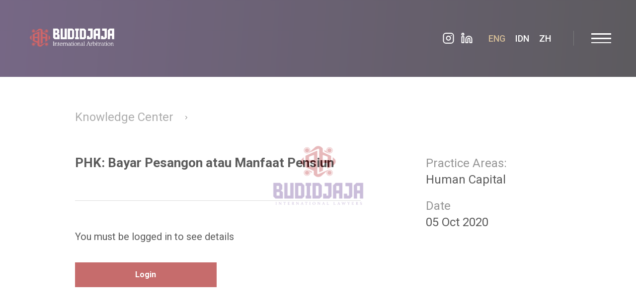

--- FILE ---
content_type: text/html; charset=UTF-8
request_url: https://budidjaja.law/knowledge_center/phk-bayar-pesangon-atau-manfaat-pensiun/
body_size: 7194
content:
<!doctype html>
<html lang="en-US">
  <head>
  <meta charset="utf-8">
  <meta http-equiv="x-ua-compatible" content="ie=edge">
  <meta name="viewport" content="width=device-width, initial-scale=1, shrink-to-fit=no">
  <title>PHK: Bayar Pesangon atau Manfaat Pensiun</title>
<meta name='robots' content='max-image-preview:large' />
<link rel="alternate" href="https://budidjaja.law/knowledge_center/phk-bayar-pesangon-atau-manfaat-pensiun/" hreflang="en" />
<link rel="alternate" href="https://budidjaja.law/knowledge_center/phk-bayar-pesangon-atau-manfaat-pensiun/" hreflang="id" />
<link rel="alternate" href="https://budidjaja.law/knowledge_center/phk-bayar-pesangon-atau-manfaat-pensiun/" hreflang="zh" />
<link rel='dns-prefetch' href='//www.google.com' />
<link rel='dns-prefetch' href='//use.typekit.net' />
<link rel='dns-prefetch' href='//fonts.googleapis.com' />
<link rel="stylesheet" href="/wp/wp-includes/css/dist/block-library/style.min.css?ver=6.1.1">
<link rel="stylesheet" href="/wp/wp-includes/css/classic-themes.min.css?ver=1">
<style id='global-styles-inline-css' type='text/css'>
body{--wp--preset--color--black: #000000;--wp--preset--color--cyan-bluish-gray: #abb8c3;--wp--preset--color--white: #ffffff;--wp--preset--color--pale-pink: #f78da7;--wp--preset--color--vivid-red: #cf2e2e;--wp--preset--color--luminous-vivid-orange: #ff6900;--wp--preset--color--luminous-vivid-amber: #fcb900;--wp--preset--color--light-green-cyan: #7bdcb5;--wp--preset--color--vivid-green-cyan: #00d084;--wp--preset--color--pale-cyan-blue: #8ed1fc;--wp--preset--color--vivid-cyan-blue: #0693e3;--wp--preset--color--vivid-purple: #9b51e0;--wp--preset--gradient--vivid-cyan-blue-to-vivid-purple: linear-gradient(135deg,rgba(6,147,227,1) 0%,rgb(155,81,224) 100%);--wp--preset--gradient--light-green-cyan-to-vivid-green-cyan: linear-gradient(135deg,rgb(122,220,180) 0%,rgb(0,208,130) 100%);--wp--preset--gradient--luminous-vivid-amber-to-luminous-vivid-orange: linear-gradient(135deg,rgba(252,185,0,1) 0%,rgba(255,105,0,1) 100%);--wp--preset--gradient--luminous-vivid-orange-to-vivid-red: linear-gradient(135deg,rgba(255,105,0,1) 0%,rgb(207,46,46) 100%);--wp--preset--gradient--very-light-gray-to-cyan-bluish-gray: linear-gradient(135deg,rgb(238,238,238) 0%,rgb(169,184,195) 100%);--wp--preset--gradient--cool-to-warm-spectrum: linear-gradient(135deg,rgb(74,234,220) 0%,rgb(151,120,209) 20%,rgb(207,42,186) 40%,rgb(238,44,130) 60%,rgb(251,105,98) 80%,rgb(254,248,76) 100%);--wp--preset--gradient--blush-light-purple: linear-gradient(135deg,rgb(255,206,236) 0%,rgb(152,150,240) 100%);--wp--preset--gradient--blush-bordeaux: linear-gradient(135deg,rgb(254,205,165) 0%,rgb(254,45,45) 50%,rgb(107,0,62) 100%);--wp--preset--gradient--luminous-dusk: linear-gradient(135deg,rgb(255,203,112) 0%,rgb(199,81,192) 50%,rgb(65,88,208) 100%);--wp--preset--gradient--pale-ocean: linear-gradient(135deg,rgb(255,245,203) 0%,rgb(182,227,212) 50%,rgb(51,167,181) 100%);--wp--preset--gradient--electric-grass: linear-gradient(135deg,rgb(202,248,128) 0%,rgb(113,206,126) 100%);--wp--preset--gradient--midnight: linear-gradient(135deg,rgb(2,3,129) 0%,rgb(40,116,252) 100%);--wp--preset--duotone--dark-grayscale: url('#wp-duotone-dark-grayscale');--wp--preset--duotone--grayscale: url('#wp-duotone-grayscale');--wp--preset--duotone--purple-yellow: url('#wp-duotone-purple-yellow');--wp--preset--duotone--blue-red: url('#wp-duotone-blue-red');--wp--preset--duotone--midnight: url('#wp-duotone-midnight');--wp--preset--duotone--magenta-yellow: url('#wp-duotone-magenta-yellow');--wp--preset--duotone--purple-green: url('#wp-duotone-purple-green');--wp--preset--duotone--blue-orange: url('#wp-duotone-blue-orange');--wp--preset--font-size--small: 13px;--wp--preset--font-size--medium: 20px;--wp--preset--font-size--large: 36px;--wp--preset--font-size--x-large: 42px;--wp--preset--spacing--20: 0.44rem;--wp--preset--spacing--30: 0.67rem;--wp--preset--spacing--40: 1rem;--wp--preset--spacing--50: 1.5rem;--wp--preset--spacing--60: 2.25rem;--wp--preset--spacing--70: 3.38rem;--wp--preset--spacing--80: 5.06rem;}:where(.is-layout-flex){gap: 0.5em;}body .is-layout-flow > .alignleft{float: left;margin-inline-start: 0;margin-inline-end: 2em;}body .is-layout-flow > .alignright{float: right;margin-inline-start: 2em;margin-inline-end: 0;}body .is-layout-flow > .aligncenter{margin-left: auto !important;margin-right: auto !important;}body .is-layout-constrained > .alignleft{float: left;margin-inline-start: 0;margin-inline-end: 2em;}body .is-layout-constrained > .alignright{float: right;margin-inline-start: 2em;margin-inline-end: 0;}body .is-layout-constrained > .aligncenter{margin-left: auto !important;margin-right: auto !important;}body .is-layout-constrained > :where(:not(.alignleft):not(.alignright):not(.alignfull)){max-width: var(--wp--style--global--content-size);margin-left: auto !important;margin-right: auto !important;}body .is-layout-constrained > .alignwide{max-width: var(--wp--style--global--wide-size);}body .is-layout-flex{display: flex;}body .is-layout-flex{flex-wrap: wrap;align-items: center;}body .is-layout-flex > *{margin: 0;}:where(.wp-block-columns.is-layout-flex){gap: 2em;}.has-black-color{color: var(--wp--preset--color--black) !important;}.has-cyan-bluish-gray-color{color: var(--wp--preset--color--cyan-bluish-gray) !important;}.has-white-color{color: var(--wp--preset--color--white) !important;}.has-pale-pink-color{color: var(--wp--preset--color--pale-pink) !important;}.has-vivid-red-color{color: var(--wp--preset--color--vivid-red) !important;}.has-luminous-vivid-orange-color{color: var(--wp--preset--color--luminous-vivid-orange) !important;}.has-luminous-vivid-amber-color{color: var(--wp--preset--color--luminous-vivid-amber) !important;}.has-light-green-cyan-color{color: var(--wp--preset--color--light-green-cyan) !important;}.has-vivid-green-cyan-color{color: var(--wp--preset--color--vivid-green-cyan) !important;}.has-pale-cyan-blue-color{color: var(--wp--preset--color--pale-cyan-blue) !important;}.has-vivid-cyan-blue-color{color: var(--wp--preset--color--vivid-cyan-blue) !important;}.has-vivid-purple-color{color: var(--wp--preset--color--vivid-purple) !important;}.has-black-background-color{background-color: var(--wp--preset--color--black) !important;}.has-cyan-bluish-gray-background-color{background-color: var(--wp--preset--color--cyan-bluish-gray) !important;}.has-white-background-color{background-color: var(--wp--preset--color--white) !important;}.has-pale-pink-background-color{background-color: var(--wp--preset--color--pale-pink) !important;}.has-vivid-red-background-color{background-color: var(--wp--preset--color--vivid-red) !important;}.has-luminous-vivid-orange-background-color{background-color: var(--wp--preset--color--luminous-vivid-orange) !important;}.has-luminous-vivid-amber-background-color{background-color: var(--wp--preset--color--luminous-vivid-amber) !important;}.has-light-green-cyan-background-color{background-color: var(--wp--preset--color--light-green-cyan) !important;}.has-vivid-green-cyan-background-color{background-color: var(--wp--preset--color--vivid-green-cyan) !important;}.has-pale-cyan-blue-background-color{background-color: var(--wp--preset--color--pale-cyan-blue) !important;}.has-vivid-cyan-blue-background-color{background-color: var(--wp--preset--color--vivid-cyan-blue) !important;}.has-vivid-purple-background-color{background-color: var(--wp--preset--color--vivid-purple) !important;}.has-black-border-color{border-color: var(--wp--preset--color--black) !important;}.has-cyan-bluish-gray-border-color{border-color: var(--wp--preset--color--cyan-bluish-gray) !important;}.has-white-border-color{border-color: var(--wp--preset--color--white) !important;}.has-pale-pink-border-color{border-color: var(--wp--preset--color--pale-pink) !important;}.has-vivid-red-border-color{border-color: var(--wp--preset--color--vivid-red) !important;}.has-luminous-vivid-orange-border-color{border-color: var(--wp--preset--color--luminous-vivid-orange) !important;}.has-luminous-vivid-amber-border-color{border-color: var(--wp--preset--color--luminous-vivid-amber) !important;}.has-light-green-cyan-border-color{border-color: var(--wp--preset--color--light-green-cyan) !important;}.has-vivid-green-cyan-border-color{border-color: var(--wp--preset--color--vivid-green-cyan) !important;}.has-pale-cyan-blue-border-color{border-color: var(--wp--preset--color--pale-cyan-blue) !important;}.has-vivid-cyan-blue-border-color{border-color: var(--wp--preset--color--vivid-cyan-blue) !important;}.has-vivid-purple-border-color{border-color: var(--wp--preset--color--vivid-purple) !important;}.has-vivid-cyan-blue-to-vivid-purple-gradient-background{background: var(--wp--preset--gradient--vivid-cyan-blue-to-vivid-purple) !important;}.has-light-green-cyan-to-vivid-green-cyan-gradient-background{background: var(--wp--preset--gradient--light-green-cyan-to-vivid-green-cyan) !important;}.has-luminous-vivid-amber-to-luminous-vivid-orange-gradient-background{background: var(--wp--preset--gradient--luminous-vivid-amber-to-luminous-vivid-orange) !important;}.has-luminous-vivid-orange-to-vivid-red-gradient-background{background: var(--wp--preset--gradient--luminous-vivid-orange-to-vivid-red) !important;}.has-very-light-gray-to-cyan-bluish-gray-gradient-background{background: var(--wp--preset--gradient--very-light-gray-to-cyan-bluish-gray) !important;}.has-cool-to-warm-spectrum-gradient-background{background: var(--wp--preset--gradient--cool-to-warm-spectrum) !important;}.has-blush-light-purple-gradient-background{background: var(--wp--preset--gradient--blush-light-purple) !important;}.has-blush-bordeaux-gradient-background{background: var(--wp--preset--gradient--blush-bordeaux) !important;}.has-luminous-dusk-gradient-background{background: var(--wp--preset--gradient--luminous-dusk) !important;}.has-pale-ocean-gradient-background{background: var(--wp--preset--gradient--pale-ocean) !important;}.has-electric-grass-gradient-background{background: var(--wp--preset--gradient--electric-grass) !important;}.has-midnight-gradient-background{background: var(--wp--preset--gradient--midnight) !important;}.has-small-font-size{font-size: var(--wp--preset--font-size--small) !important;}.has-medium-font-size{font-size: var(--wp--preset--font-size--medium) !important;}.has-large-font-size{font-size: var(--wp--preset--font-size--large) !important;}.has-x-large-font-size{font-size: var(--wp--preset--font-size--x-large) !important;}
.wp-block-navigation a:where(:not(.wp-element-button)){color: inherit;}
:where(.wp-block-columns.is-layout-flex){gap: 2em;}
.wp-block-pullquote{font-size: 1.5em;line-height: 1.6;}
</style>
<link rel="stylesheet" href="/app/plugins/contact-form-7/includes/css/styles.css?ver=5.6.3">
<link rel="stylesheet" href="https://use.typekit.net/heo6axc.css?ver=6.1.1">
<link rel="stylesheet" href="https://fonts.googleapis.com/css2?family=Roboto%3Awght%40300%3B400%3B500%3B700&#038;display=swap&#038;ver=6.1.1">
<link rel="stylesheet" href="/app/themes/bil/dist/styles/main_be8d95fb.css">
<script src="/wp/wp-includes/js/jquery/jquery.min.js?ver=3.6.1" id="jquery-core-js"></script>
<script src="/wp/wp-includes/js/jquery/jquery-migrate.min.js?ver=3.3.2" id="jquery-migrate-js"></script>
<link rel="canonical" href="https://budidjaja.law/knowledge_center/phk-bayar-pesangon-atau-manfaat-pensiun/" />
<!-- start Simple Custom CSS and JS -->
<!-- end Simple Custom CSS and JS -->
<!-- start Simple Custom CSS and JS -->
<!-- end Simple Custom CSS and JS -->
<!-- HFCM by 99 Robots - Snippet # 14:  -->

<!-- /end HFCM by 99 Robots -->
<!-- HFCM by 99 Robots - Snippet # 16:  -->

<!-- /end HFCM by 99 Robots -->
<link rel="icon" href="https://budidjajastatic.sgp1.digitaloceanspaces.com/2020/04/cropped-Favicon-BIL-32x32.png" sizes="32x32" />
<link rel="icon" href="https://budidjajastatic.sgp1.digitaloceanspaces.com/2020/04/cropped-Favicon-BIL-192x192.png" sizes="192x192" />
<link rel="apple-touch-icon" href="https://budidjajastatic.sgp1.digitaloceanspaces.com/2020/04/cropped-Favicon-BIL-180x180.png" />
<meta name="msapplication-TileImage" content="https://budidjajastatic.sgp1.digitaloceanspaces.com/2020/04/cropped-Favicon-BIL-270x270.png" />
		<style type="text/css" id="wp-custom-css">
			@media screen and (min-width: 1800px) {
.hero-section__wrapper {
	max-width: 2300px;
	padding-left: 100px;
	padding-right: 100px;
}
}

.pum-theme-6784 .pum-container, .pum-theme-default-theme .pum-container {
	padding: 30px;
}

.page-header-background {
	opacity: 1;
}

.pum-container .pum-title {
	display: none;
}

.pum-container .pum-content {
	margin: -30px;
}

.pum-container .pum-content img {
	width: 100%;
}

.pum-container .pum-content .popup-inner {
	padding: 30px;
}

.template-contact .office-section {
	display: none;
}

.grecaptcha-badge {
	display: none !important;
}

img.alignleft,
img.alignright {
	margin-top: 0.75em;
}

.speaker-list-wrapper .speaker-title {
	font-size: 32px
}

/*
p.main-section__highlight{
	text-align:left;
}

.single-post .single-post-content , .single-post .single-post-content  p, .km-details__text , .km-details__text p {
	font-family: 'Roboto', sans-serif;
}

.page-template-template-about p,
.page-template-template-about .section-title,
.value-section__highlight,
.search-section__title,
.section-header__title,
.archive-vacancy__highlight,
.contact-section__contact-title,
.news-item__title, .km-details__title,
	.entry-head-title .entry-title , .km-item__title, body {
	font-family: 'Roboto', sans-serif;
}

body,
body p,
div,
.main-section__text p,
.value-section__text p,
.contribution-section__text p,
.value-section__highlight {
	font-size: 24px;
}

@media (min-width: 900px) {
	.search-section__title,
	.section-header__title,
	.news-section .section-header__title,
	.page-template-template-about .section-title,
	.archive-vacancy__highlight,
	.contact-section__contact-title, .news-item__title, .km-details__title,
	.entry-head-title .entry-title, .km-item__title {
		font-size: 26px;
		letter-spacing: 1px;
	}
}
*/

@media (min-width: 1000px) {
	.km-list .grid__item {
		margin-bottom: 40px;
	}
	
	.km-list .news-item__inner {
		padding-bottom: 20px;
	}
}		</style>
		</head>

  <body data-rsssl=1 class="knowledge_management-template-default single single-knowledge_management postid-8935 antialiased phk-bayar-pesangon-atau-manfaat-pensiun show-splashscreen app-data index-data singular-data single-data single-knowledge_management-data single-knowledge_management-phk-bayar-pesangon-atau-manfaat-pensiun-data">
          
      <div class="splash-screen">
        <div id="lottie"></div>
      </div>
    
    <div class="outer-content-wrapper">
      
      <html>
<body data-rsssl=1>
<header class="sticky-bar" g-component="StickyMenu">
  <div class="sticky-bar__inner" g-ref="inner">
    <div class="topbar-section">
      <div class="wrapper wrapper--full topbar-section__wrapper">
        <div class="topbar-section__grid">

          <a class="logo display-block" href="https://budidjaja.law/">
                          <img width="1250" height="625" src="https://budidjajastatic.sgp1.digitaloceanspaces.com/2026/01/zz-1.png" class="display-block logo__img logo__img--default svg-as-img" alt="" decoding="async" loading="lazy" srcset="https://budidjajastatic.sgp1.digitaloceanspaces.com/2026/01/zz-1.png 1250w, https://budidjajastatic.sgp1.digitaloceanspaces.com/2026/01/zz-1-300x150.png 300w, https://budidjajastatic.sgp1.digitaloceanspaces.com/2026/01/zz-1-1024x512.png 1024w, https://budidjajastatic.sgp1.digitaloceanspaces.com/2026/01/zz-1-768x384.png 768w" sizes="(max-width: 1250px) 100vw, 1250px" />
                      </a>

          <nav class="topbar-nav">
            <div class="topbar-search">
              <form role="search" method="get" class="search-form" action="https://budidjaja.law/">
                <input type="search" class="search-field" placeholder="Search" value="" name="s" />
                <button type="button">
                  <i class="icon-search"></i>
                </button>
              </form>
            </div>

            <ul class="topbar-social-links">
                              <li>
                  <a href="https://www.instagram.com/budidjajainternationallawyers/">
                    <i data-feather="instagram"></i>
                  </a>
                </li>
                              <li>
                  <a href="https://www.linkedin.com/company/budidjaja-&amp;-associates/">
                    <i data-feather="linkedin"></i>
                  </a>
                </li>
                          </ul>

            <ul class="topbar-nav-list">
                              <li>
                  <a title="English" href="https://budidjaja.law/knowledge_center/phk-bayar-pesangon-atau-manfaat-pensiun/" id="navigation-lang" class="current">
                    ENG
                  </a>
                </li>
                              <li>
                  <a title="Bahasa Indonesia" href="https://budidjaja.law/knowledge_center/phk-bayar-pesangon-atau-manfaat-pensiun/" id="navigation-lang" class="">
                    IDN
                  </a>
                </li>
                              <li>
                  <a title="中文 (中国)" href="https://budidjaja.law/knowledge_center/phk-bayar-pesangon-atau-manfaat-pensiun/" id="navigation-lang" class="">
                    zh
                  </a>
                </li>
                          </ul>

            <div class="mobile-button">
              <button type="button" class="menu-trigger">
                <span class="menu-trigger__bar"></span>
                <span class="menu-trigger__bar"></span>
                <span class="menu-trigger__bar"></span>
              </button>
            </div>
          </nav>
          <!-- /.topbar-nav -->

        </div>
      </div>

      <div class="topbar-section__overlay"></div>

              <div class="nav-primary">
          <nav class="nav">
            <li class="menu-item menu-home"><a href="https://budidjaja.law/">Home</a></li><li class="menu-item menu-about-us"><a href="https://budidjaja.law/about/">About Us</a></li><li class="menu-item menu-professionals"><a href="https://budidjaja.law/professionals/">Professionals</a></li><li class="menu-item menu-practice-areas"><a href="https://budidjaja.law/practice-areas/">Practice Areas</a></li><li class="menu-item menu-strategic-partners"><a href="https://budidjaja.law/strategic-partners/">Strategic Partners</a></li><li class="menu-item menu-news"><a href="https://budidjaja.law/news/">News</a></li><li class="menu-item menu-knowledge-center"><a href="https://budidjaja.law/knowledge-center/">Knowledge Center</a></li><li class="menu-item menu-career"><a href="https://budidjaja.law/career/">Career</a></li><li class="menu-item menu-contact-us"><a href="https://budidjaja.law/contact-us/">Contact Us</a></li>
          </nav>
          <ul class="nav-primary__lang">
                          <li>
                <a title="English" href="https://budidjaja.law/knowledge_center/phk-bayar-pesangon-atau-manfaat-pensiun/" id="navigation-lang" class="current">
                  ENG
                </a>
              </li>
                          <li>
                <a title="Bahasa Indonesia" href="https://budidjaja.law/knowledge_center/phk-bayar-pesangon-atau-manfaat-pensiun/" id="navigation-lang" class="">
                  IDN
                </a>
              </li>
                          <li>
                <a title="中文 (中国)" href="https://budidjaja.law/knowledge_center/phk-bayar-pesangon-atau-manfaat-pensiun/" id="navigation-lang" class="">
                  zh
                </a>
              </li>
                      </ul>
        </div>
          </div>
    <!-- /.topbar-section -->
  </div>
</header>
<!-- /.sticky-bar -->

<script>
  const navLang = document.querySelectorAll("#navigation-lang");
  for (let i = 0; i < navLang.length; i++) {
    navLang[i].addEventListener("click", function() {
      document.body.scrollTop = 0;
      document.documentElement.scrollTop = 0;
      setTimeout(() => {
        window.location.reload();
      }, 1000);
    });
 }
</script>

<script defer src="https://static.cloudflareinsights.com/beacon.min.js/vcd15cbe7772f49c399c6a5babf22c1241717689176015" integrity="sha512-ZpsOmlRQV6y907TI0dKBHq9Md29nnaEIPlkf84rnaERnq6zvWvPUqr2ft8M1aS28oN72PdrCzSjY4U6VaAw1EQ==" data-cf-beacon='{"version":"2024.11.0","token":"7356e4fe2dc543b4a6a49c80e5a30552","r":1,"server_timing":{"name":{"cfCacheStatus":true,"cfEdge":true,"cfExtPri":true,"cfL4":true,"cfOrigin":true,"cfSpeedBrain":true},"location_startswith":null}}' crossorigin="anonymous"></script>
</body>
</html>

      <main class="main-content-section">
               <div class="single-layout">
      <div class="km-details">
        <div class="wrapper">
          <div class="grid">
            <div class="grid__item large--ten-twelfths push--large--one-twelfth">
              <div class="breadcrumb">
                <a href="">
                  Knowledge Center
                </a>
                <i data-feather="chevron-right"></i>
                
              </div>
            </div>
          </div>
        </div>

        
        <div class="wrapper">
          <div class="grid">
            <div class="grid__item large--ten-twelfths push--large--one-twelfth">
              <div class="grid">
                <div class="grid__item medium--four-sixths large--six-tenths">
                  <div class="km-details__content">
                    <h1 class="km-details__title">
                      PHK: Bayar Pesangon atau Manfaat Pensiun
                    </h1>

                    
                                          <hr />
                      <p class="km-details__login-title">You must be logged in to see details</p>

                      <a href="#" data-mfp-src="#login-modal" class="button button--primary km-details__login-button js-km-login js-trigger-popup">
                        Login
                      </a>
                                      </div>
                </div>

                <div class="grid__item medium--two-sixths large--three-tenths push--large--one-tenth">
                                      <div class="km-details__meta mb-20">
                      <div class="km-details__label">
                        Practice Areas:
                      </div>
                      Human Capital
                    </div>
                  
                  
                  <div class="km-details__meta">
                    <div class="km-details__label">
                      Date
                    </div>
                    <time datetime="2020-10-05T13:11:35+07:00" class="news-item__date">05 Oct 2020</time>
                  </div>
                </div>
              </div>
            </div>
          </div>
        </div>
      </div>
    </div>

    <div id="login-modal" class="p-0 zoom-anim-dialog zoom-anim-dialog__inner mfp-hide modal-block modal-block--medium" g-component="Login">
  <div class="login-popup__content">
    <div class="login-popup__close js-login-popup-close mfp-close">
      <i data-feather="x"></i>
    </div>

    <div class="login-popup__content-inner">
        <h1 class="login-popup__title text-center">Login</h1>

        <div g-ref="globalError"></div>
        <div g-ref="globalSuccess"></div>

        <form class="login-popup__form">
          <div class="auth-form-row">
            <input type="text" name="log" class="input" value="" placeholder="Email" g-ref="username">
          </div>

          <div class="auth-form-row">
            <input type="password" name="pwd" class="input" value="" placeholder="Password" g-ref="password">
          </div>

          <div class="auth-form-row">
            <button type="submit" name="wp-submit" class="button button--primary">
              Login
            </button>
            <input type="hidden" name="redirect_to" value="https://budidjaja.law/knowledge_center/phk-bayar-pesangon-atau-manfaat-pensiun/" g-ref="redirect_to">
          </div>
        </form>

        <div class="text-center">
          <div class="login-popup__text">
            Did not have an account? <a href="#" data-mfp-src="#register-modal" class="js-trigger-popup">Sign up</a>
          </div>
        </div>
    </div>
</div>
</div>
    <div id="register-modal" class="p-0 zoom-anim-dialog zoom-anim-dialog__inner mfp-hide modal-block modal-block--medium" g-component="Register">
  <div class="login-popup__content">
    <div class="login-popup__close js-login-popup-close mfp-close">
      <i data-feather="x"></i>
    </div>

    <div class="login-popup__content-inner">
        <h1 class="login-popup__title text-center">Register</h1>

        <div g-ref="globalError"></div>
        <div g-ref="globalSuccess"></div>

        <form class="login-popup__form">
          <div class="auth-form-row">
            <input type="text" name="firstname" class="input" value="" placeholder="First Name" g-ref="firstname">
          </div>

          <div class="auth-form-row">
            <input type="text" name="lastname" class="input" value="" placeholder="Last Name" g-ref="lastname">
          </div>

          <div class="auth-form-row">
            <input type="text" name="institution" class="input" value="" placeholder="Institution/Organization" g-ref="institution">
          </div>

          <div class="auth-form-row">
            <input type="text" name="title" class="input" value="" placeholder="Title" g-ref="title">
          </div>

          <div class="auth-form-row">
            <input type="email" name="email" class="input" value="" placeholder="Email" g-ref="email">
          </div>

          <div class="auth-form-row">
            <input type="password" name="pwd" class="input" value="" placeholder="Password" g-ref="password">
          </div>

          <div class="auth-form-row">
            <button type="submit" name="wp-submit" class="button button--primary">
              Register
            </button>
            <input type="hidden" name="lang" value="en" g-ref="lang">
            <input type="hidden" name="redirect_to" value="https://budidjaja.law/knowledge_center/phk-bayar-pesangon-atau-manfaat-pensiun/" g-ref="redirect_to">
          </div>
        </form>

        <div class="text-center">
          <div class="login-popup__text">
            Already have an account? <a href="#" data-mfp-src="#login-modal" class="js-trigger-popup">Sign in</a>
          </div>
        </div>
    </div>
</div>
</div>
        </main>

      
      <div class="footer-section" style="background: #2A134E">
  <div class="wrapper">
    <div class="grid footer-widgets">

              <nav class="footer-nav footer-widget grid__item large--two-thirds">
          <ul class="nav">
            <li class="menu-item menu-home"><a href="https://budidjaja.law/">Home</a></li><li class="menu-item menu-about-us"><a href="https://budidjaja.law/about/">About Us</a></li><li class="menu-item menu-achievements"><a href="https://budidjaja.law/achievements/">Achievements</a></li><li class="menu-item menu-professionals"><a href="https://budidjaja.law/professionals/">Professionals</a></li><li class="menu-item menu-practice-groups"><a href="https://budidjaja.law/practice-areas/">Practice Groups</a></li><li class="menu-item menu-strategic-partners"><a href="https://budidjaja.law/strategic-partners/">Strategic Partners</a></li><li class="menu-item menu-knowledge-center"><a href="https://budidjaja.law/knowledge-center/">Knowledge Center</a></li><li class="menu-item menu-news"><a href="https://budidjaja.law/news/">News</a></li><li class="menu-item menu-career"><a href="https://budidjaja.law/career/">Career</a></li><li class="menu-item menu-contact-us"><a href="https://budidjaja.law/contact-us/">Contact Us</a></li>
          </ul>
        </nav>
      
              <div class="footer-widget grid__item small--one-half medium--one-half large--three-twelfths">
          <h5 class="footer-widget__title">
            Head Office
          </h5>
          <div class="footer-widget__content">
            <p>Jakarta<br />
Sahid Sudirman Center, Floor 49<br />
Jl. Jend. Sudirman No. 86,<br />
Jakarta 10220, Indonesia</p>
<p>T. (62-21) 520 1600<br />
F. (62-21) 520 1700<br />
E. <a href="/cdn-cgi/l/email-protection#7112033113041518151b101b105f1d1006"><span class="__cf_email__" data-cfemail="bad9c8fad8cfded3ded0dbd0db94d6dbcd">[email&#160;protected]</span></a></p>

          </div>
        </div>
      
              <div class="footer-widget footer-social grid__item small--one-half medium--one-half large--three-twelfths">
          

                      <div class="social-links">
              <h5 class="footer-widget__title">
                Follow Us
              </h5>
              <div class="footer-widget__content">
                                  <a href="https://www.instagram.com/budidjajainternationallawyers/">
                    <i data-feather="instagram"></i>
                  </a>
                                  <a href="https://www.linkedin.com/company/budidjaja-&amp;-associates/">
                    <i data-feather="linkedin"></i>
                  </a>
                              </div>
            </div>
                  </div>
      
    </div>

          <div class="copyright" style="color: #FFFFFF; border-top: 1px solid">
        Copyrights © 2026 Budidjaja International Arbitration. All Rights Reserved.
      </div>
      </div>
</div>
<!-- /.footer-section -->
    </div>

    <!-- HFCM by 99 Robots - Snippet # 1:  -->
<!-- 966ff832235889b822acb0b0f4c4b56b -->
<!-- /end HFCM by 99 Robots -->
<!-- HFCM by 99 Robots - Snippet # 2:  -->
<!-- 7026c74978ad5454971f6c04a83513d1 -->
<!-- /end HFCM by 99 Robots -->
<!-- HFCM by 99 Robots - Snippet # 3:  -->
<!-- 765b309ef3f9effd7e18022f357b6d22 -->
<!-- /end HFCM by 99 Robots -->
<!-- HFCM by 99 Robots - Snippet # 13:  -->

<!-- /end HFCM by 99 Robots -->
<!-- HFCM by 99 Robots - Snippet # 15:  -->

<!-- /end HFCM by 99 Robots -->
<!-- 2593b5fdb07004d783acd60d7a7f92f6 --><!-- 038860e9075bf8e310f3e0bf3cc9985b --><!-- 52e7258f3a97758acbc966f8bd302271 --><!-- e1ac13f2452ec15294f4eadee941df57 --><!-- 518ae38d1d278dee51b0554be4488dd0 --><!-- d57c4dffdf1a433b33160a76152767a3 --><!-- e32b65d2661f7367ffa05ee7b7dac410 --><!-- a33960039773a0234f97b53344359f26 --><!-- b55b933488bf8eec13ffb58ec7d9419b --><!-- 4817f3a7596c7bfd4e333f2813c064fd --><!-- dec22116902da9e618748139d89d8ade --><!-- dacc09dcea64b1f969d91e321b4e9282 --><script data-cfasync="false" src="/cdn-cgi/scripts/5c5dd728/cloudflare-static/email-decode.min.js"></script><script src="/app/plugins/contact-form-7/includes/swv/js/index.js?ver=5.6.3" id="swv-js"></script>
<script type='text/javascript' id='contact-form-7-js-extra'>
/* <![CDATA[ */
var wpcf7 = {"api":{"root":"https:\/\/budidjaja.law\/wp-json\/","namespace":"contact-form-7\/v1"}};
/* ]]> */
</script>
<script src="/app/plugins/contact-form-7/includes/js/index.js?ver=5.6.3" id="contact-form-7-js"></script>
<script src="https://www.google.com/recaptcha/api.js?render=6Lc1LAAVAAAAAF48KYXw1AP7hei67m8fA2ZFbTlR&#038;ver=3.0" id="google-recaptcha-js"></script>
<script src="/wp/wp-includes/js/dist/vendor/regenerator-runtime.min.js?ver=0.13.9" id="regenerator-runtime-js"></script>
<script src="/wp/wp-includes/js/dist/vendor/wp-polyfill.min.js?ver=3.15.0" id="wp-polyfill-js"></script>
<script type='text/javascript' id='wpcf7-recaptcha-js-extra'>
/* <![CDATA[ */
var wpcf7_recaptcha = {"sitekey":"6Lc1LAAVAAAAAF48KYXw1AP7hei67m8fA2ZFbTlR","actions":{"homepage":"homepage","contactform":"contactform"}};
/* ]]> */
</script>
<script src="/app/plugins/contact-form-7/modules/recaptcha/index.js?ver=5.6.3" id="wpcf7-recaptcha-js"></script>
<script type='text/javascript' id='hubton/main.js-js-extra'>
/* <![CDATA[ */
var app_config = {"ajaxurl":"https:\/\/budidjaja.law\/wp\/wp-admin\/admin-ajax.php","homeurl":"https:\/\/budidjaja.law\/","api_url":"https:\/\/budidjaja.law\/wp-json\/bil\/v1"};
/* ]]> */
</script>
<script src="/app/themes/bil/dist/scripts/main_be8d95fb.js" id="hubton/main.js-js"></script>
<!-- start Simple Custom CSS and JS -->
<!-- end Simple Custom CSS and JS -->
<!-- start Simple Custom CSS and JS -->
<!-- end Simple Custom CSS and JS -->
<!-- start Simple Custom CSS and JS -->
<!-- d906358372c395bc3ad25fdfedf8843f --><!-- end Simple Custom CSS and JS -->
<!-- start Simple Custom CSS and JS -->
<!-- 06015d77acb331eae6d57678e860e032 --><!-- end Simple Custom CSS and JS -->
<!-- start Simple Custom CSS and JS -->
<!-- 11f83aeff244b3b474449e58def4af53 --><!-- end Simple Custom CSS and JS -->
<!-- start Simple Custom CSS and JS -->
<!-- 932f597e54130392d69524fbf18df97e --><!-- end Simple Custom CSS and JS -->
<!-- start Simple Custom CSS and JS -->
<!-- 63d9f0bdffe6711f4c614ad1259cb56a --><!-- end Simple Custom CSS and JS -->
<!-- start Simple Custom CSS and JS -->
<!-- 0e9fbf37e621c631f1a2adc21b9b0f34 --><!-- end Simple Custom CSS and JS -->
<!-- start Simple Custom CSS and JS -->
<!-- 75376c72fba1faffd87800ed16b5f6c8 --><!-- end Simple Custom CSS and JS -->
<!-- start Simple Custom CSS and JS -->
<!-- c19252e19efff9ebbc4442fe3d89aa6a --><!-- end Simple Custom CSS and JS -->
<!-- start Simple Custom CSS and JS -->
<!-- c143050b138bab7dc151285dffab9d07 --><!-- end Simple Custom CSS and JS -->
<!-- start Simple Custom CSS and JS -->
<!-- 3e616426323cb39d23981bab277bcf9c --><!-- end Simple Custom CSS and JS -->
<!-- start Simple Custom CSS and JS -->
<!-- e1ce91f6b8aecc89bac439bfa97d4090 --><!-- end Simple Custom CSS and JS -->
<!-- start Simple Custom CSS and JS -->
<!-- 6abe74495a12148e737240c34c6b40dd --><!-- end Simple Custom CSS and JS -->
  </body>
</html>


--- FILE ---
content_type: text/html; charset=utf-8
request_url: https://www.google.com/recaptcha/api2/anchor?ar=1&k=6Lc1LAAVAAAAAF48KYXw1AP7hei67m8fA2ZFbTlR&co=aHR0cHM6Ly9idWRpZGphamEubGF3OjQ0Mw..&hl=en&v=PoyoqOPhxBO7pBk68S4YbpHZ&size=invisible&anchor-ms=20000&execute-ms=30000&cb=6v2kixxr72d
body_size: 48603
content:
<!DOCTYPE HTML><html dir="ltr" lang="en"><head><meta http-equiv="Content-Type" content="text/html; charset=UTF-8">
<meta http-equiv="X-UA-Compatible" content="IE=edge">
<title>reCAPTCHA</title>
<style type="text/css">
/* cyrillic-ext */
@font-face {
  font-family: 'Roboto';
  font-style: normal;
  font-weight: 400;
  font-stretch: 100%;
  src: url(//fonts.gstatic.com/s/roboto/v48/KFO7CnqEu92Fr1ME7kSn66aGLdTylUAMa3GUBHMdazTgWw.woff2) format('woff2');
  unicode-range: U+0460-052F, U+1C80-1C8A, U+20B4, U+2DE0-2DFF, U+A640-A69F, U+FE2E-FE2F;
}
/* cyrillic */
@font-face {
  font-family: 'Roboto';
  font-style: normal;
  font-weight: 400;
  font-stretch: 100%;
  src: url(//fonts.gstatic.com/s/roboto/v48/KFO7CnqEu92Fr1ME7kSn66aGLdTylUAMa3iUBHMdazTgWw.woff2) format('woff2');
  unicode-range: U+0301, U+0400-045F, U+0490-0491, U+04B0-04B1, U+2116;
}
/* greek-ext */
@font-face {
  font-family: 'Roboto';
  font-style: normal;
  font-weight: 400;
  font-stretch: 100%;
  src: url(//fonts.gstatic.com/s/roboto/v48/KFO7CnqEu92Fr1ME7kSn66aGLdTylUAMa3CUBHMdazTgWw.woff2) format('woff2');
  unicode-range: U+1F00-1FFF;
}
/* greek */
@font-face {
  font-family: 'Roboto';
  font-style: normal;
  font-weight: 400;
  font-stretch: 100%;
  src: url(//fonts.gstatic.com/s/roboto/v48/KFO7CnqEu92Fr1ME7kSn66aGLdTylUAMa3-UBHMdazTgWw.woff2) format('woff2');
  unicode-range: U+0370-0377, U+037A-037F, U+0384-038A, U+038C, U+038E-03A1, U+03A3-03FF;
}
/* math */
@font-face {
  font-family: 'Roboto';
  font-style: normal;
  font-weight: 400;
  font-stretch: 100%;
  src: url(//fonts.gstatic.com/s/roboto/v48/KFO7CnqEu92Fr1ME7kSn66aGLdTylUAMawCUBHMdazTgWw.woff2) format('woff2');
  unicode-range: U+0302-0303, U+0305, U+0307-0308, U+0310, U+0312, U+0315, U+031A, U+0326-0327, U+032C, U+032F-0330, U+0332-0333, U+0338, U+033A, U+0346, U+034D, U+0391-03A1, U+03A3-03A9, U+03B1-03C9, U+03D1, U+03D5-03D6, U+03F0-03F1, U+03F4-03F5, U+2016-2017, U+2034-2038, U+203C, U+2040, U+2043, U+2047, U+2050, U+2057, U+205F, U+2070-2071, U+2074-208E, U+2090-209C, U+20D0-20DC, U+20E1, U+20E5-20EF, U+2100-2112, U+2114-2115, U+2117-2121, U+2123-214F, U+2190, U+2192, U+2194-21AE, U+21B0-21E5, U+21F1-21F2, U+21F4-2211, U+2213-2214, U+2216-22FF, U+2308-230B, U+2310, U+2319, U+231C-2321, U+2336-237A, U+237C, U+2395, U+239B-23B7, U+23D0, U+23DC-23E1, U+2474-2475, U+25AF, U+25B3, U+25B7, U+25BD, U+25C1, U+25CA, U+25CC, U+25FB, U+266D-266F, U+27C0-27FF, U+2900-2AFF, U+2B0E-2B11, U+2B30-2B4C, U+2BFE, U+3030, U+FF5B, U+FF5D, U+1D400-1D7FF, U+1EE00-1EEFF;
}
/* symbols */
@font-face {
  font-family: 'Roboto';
  font-style: normal;
  font-weight: 400;
  font-stretch: 100%;
  src: url(//fonts.gstatic.com/s/roboto/v48/KFO7CnqEu92Fr1ME7kSn66aGLdTylUAMaxKUBHMdazTgWw.woff2) format('woff2');
  unicode-range: U+0001-000C, U+000E-001F, U+007F-009F, U+20DD-20E0, U+20E2-20E4, U+2150-218F, U+2190, U+2192, U+2194-2199, U+21AF, U+21E6-21F0, U+21F3, U+2218-2219, U+2299, U+22C4-22C6, U+2300-243F, U+2440-244A, U+2460-24FF, U+25A0-27BF, U+2800-28FF, U+2921-2922, U+2981, U+29BF, U+29EB, U+2B00-2BFF, U+4DC0-4DFF, U+FFF9-FFFB, U+10140-1018E, U+10190-1019C, U+101A0, U+101D0-101FD, U+102E0-102FB, U+10E60-10E7E, U+1D2C0-1D2D3, U+1D2E0-1D37F, U+1F000-1F0FF, U+1F100-1F1AD, U+1F1E6-1F1FF, U+1F30D-1F30F, U+1F315, U+1F31C, U+1F31E, U+1F320-1F32C, U+1F336, U+1F378, U+1F37D, U+1F382, U+1F393-1F39F, U+1F3A7-1F3A8, U+1F3AC-1F3AF, U+1F3C2, U+1F3C4-1F3C6, U+1F3CA-1F3CE, U+1F3D4-1F3E0, U+1F3ED, U+1F3F1-1F3F3, U+1F3F5-1F3F7, U+1F408, U+1F415, U+1F41F, U+1F426, U+1F43F, U+1F441-1F442, U+1F444, U+1F446-1F449, U+1F44C-1F44E, U+1F453, U+1F46A, U+1F47D, U+1F4A3, U+1F4B0, U+1F4B3, U+1F4B9, U+1F4BB, U+1F4BF, U+1F4C8-1F4CB, U+1F4D6, U+1F4DA, U+1F4DF, U+1F4E3-1F4E6, U+1F4EA-1F4ED, U+1F4F7, U+1F4F9-1F4FB, U+1F4FD-1F4FE, U+1F503, U+1F507-1F50B, U+1F50D, U+1F512-1F513, U+1F53E-1F54A, U+1F54F-1F5FA, U+1F610, U+1F650-1F67F, U+1F687, U+1F68D, U+1F691, U+1F694, U+1F698, U+1F6AD, U+1F6B2, U+1F6B9-1F6BA, U+1F6BC, U+1F6C6-1F6CF, U+1F6D3-1F6D7, U+1F6E0-1F6EA, U+1F6F0-1F6F3, U+1F6F7-1F6FC, U+1F700-1F7FF, U+1F800-1F80B, U+1F810-1F847, U+1F850-1F859, U+1F860-1F887, U+1F890-1F8AD, U+1F8B0-1F8BB, U+1F8C0-1F8C1, U+1F900-1F90B, U+1F93B, U+1F946, U+1F984, U+1F996, U+1F9E9, U+1FA00-1FA6F, U+1FA70-1FA7C, U+1FA80-1FA89, U+1FA8F-1FAC6, U+1FACE-1FADC, U+1FADF-1FAE9, U+1FAF0-1FAF8, U+1FB00-1FBFF;
}
/* vietnamese */
@font-face {
  font-family: 'Roboto';
  font-style: normal;
  font-weight: 400;
  font-stretch: 100%;
  src: url(//fonts.gstatic.com/s/roboto/v48/KFO7CnqEu92Fr1ME7kSn66aGLdTylUAMa3OUBHMdazTgWw.woff2) format('woff2');
  unicode-range: U+0102-0103, U+0110-0111, U+0128-0129, U+0168-0169, U+01A0-01A1, U+01AF-01B0, U+0300-0301, U+0303-0304, U+0308-0309, U+0323, U+0329, U+1EA0-1EF9, U+20AB;
}
/* latin-ext */
@font-face {
  font-family: 'Roboto';
  font-style: normal;
  font-weight: 400;
  font-stretch: 100%;
  src: url(//fonts.gstatic.com/s/roboto/v48/KFO7CnqEu92Fr1ME7kSn66aGLdTylUAMa3KUBHMdazTgWw.woff2) format('woff2');
  unicode-range: U+0100-02BA, U+02BD-02C5, U+02C7-02CC, U+02CE-02D7, U+02DD-02FF, U+0304, U+0308, U+0329, U+1D00-1DBF, U+1E00-1E9F, U+1EF2-1EFF, U+2020, U+20A0-20AB, U+20AD-20C0, U+2113, U+2C60-2C7F, U+A720-A7FF;
}
/* latin */
@font-face {
  font-family: 'Roboto';
  font-style: normal;
  font-weight: 400;
  font-stretch: 100%;
  src: url(//fonts.gstatic.com/s/roboto/v48/KFO7CnqEu92Fr1ME7kSn66aGLdTylUAMa3yUBHMdazQ.woff2) format('woff2');
  unicode-range: U+0000-00FF, U+0131, U+0152-0153, U+02BB-02BC, U+02C6, U+02DA, U+02DC, U+0304, U+0308, U+0329, U+2000-206F, U+20AC, U+2122, U+2191, U+2193, U+2212, U+2215, U+FEFF, U+FFFD;
}
/* cyrillic-ext */
@font-face {
  font-family: 'Roboto';
  font-style: normal;
  font-weight: 500;
  font-stretch: 100%;
  src: url(//fonts.gstatic.com/s/roboto/v48/KFO7CnqEu92Fr1ME7kSn66aGLdTylUAMa3GUBHMdazTgWw.woff2) format('woff2');
  unicode-range: U+0460-052F, U+1C80-1C8A, U+20B4, U+2DE0-2DFF, U+A640-A69F, U+FE2E-FE2F;
}
/* cyrillic */
@font-face {
  font-family: 'Roboto';
  font-style: normal;
  font-weight: 500;
  font-stretch: 100%;
  src: url(//fonts.gstatic.com/s/roboto/v48/KFO7CnqEu92Fr1ME7kSn66aGLdTylUAMa3iUBHMdazTgWw.woff2) format('woff2');
  unicode-range: U+0301, U+0400-045F, U+0490-0491, U+04B0-04B1, U+2116;
}
/* greek-ext */
@font-face {
  font-family: 'Roboto';
  font-style: normal;
  font-weight: 500;
  font-stretch: 100%;
  src: url(//fonts.gstatic.com/s/roboto/v48/KFO7CnqEu92Fr1ME7kSn66aGLdTylUAMa3CUBHMdazTgWw.woff2) format('woff2');
  unicode-range: U+1F00-1FFF;
}
/* greek */
@font-face {
  font-family: 'Roboto';
  font-style: normal;
  font-weight: 500;
  font-stretch: 100%;
  src: url(//fonts.gstatic.com/s/roboto/v48/KFO7CnqEu92Fr1ME7kSn66aGLdTylUAMa3-UBHMdazTgWw.woff2) format('woff2');
  unicode-range: U+0370-0377, U+037A-037F, U+0384-038A, U+038C, U+038E-03A1, U+03A3-03FF;
}
/* math */
@font-face {
  font-family: 'Roboto';
  font-style: normal;
  font-weight: 500;
  font-stretch: 100%;
  src: url(//fonts.gstatic.com/s/roboto/v48/KFO7CnqEu92Fr1ME7kSn66aGLdTylUAMawCUBHMdazTgWw.woff2) format('woff2');
  unicode-range: U+0302-0303, U+0305, U+0307-0308, U+0310, U+0312, U+0315, U+031A, U+0326-0327, U+032C, U+032F-0330, U+0332-0333, U+0338, U+033A, U+0346, U+034D, U+0391-03A1, U+03A3-03A9, U+03B1-03C9, U+03D1, U+03D5-03D6, U+03F0-03F1, U+03F4-03F5, U+2016-2017, U+2034-2038, U+203C, U+2040, U+2043, U+2047, U+2050, U+2057, U+205F, U+2070-2071, U+2074-208E, U+2090-209C, U+20D0-20DC, U+20E1, U+20E5-20EF, U+2100-2112, U+2114-2115, U+2117-2121, U+2123-214F, U+2190, U+2192, U+2194-21AE, U+21B0-21E5, U+21F1-21F2, U+21F4-2211, U+2213-2214, U+2216-22FF, U+2308-230B, U+2310, U+2319, U+231C-2321, U+2336-237A, U+237C, U+2395, U+239B-23B7, U+23D0, U+23DC-23E1, U+2474-2475, U+25AF, U+25B3, U+25B7, U+25BD, U+25C1, U+25CA, U+25CC, U+25FB, U+266D-266F, U+27C0-27FF, U+2900-2AFF, U+2B0E-2B11, U+2B30-2B4C, U+2BFE, U+3030, U+FF5B, U+FF5D, U+1D400-1D7FF, U+1EE00-1EEFF;
}
/* symbols */
@font-face {
  font-family: 'Roboto';
  font-style: normal;
  font-weight: 500;
  font-stretch: 100%;
  src: url(//fonts.gstatic.com/s/roboto/v48/KFO7CnqEu92Fr1ME7kSn66aGLdTylUAMaxKUBHMdazTgWw.woff2) format('woff2');
  unicode-range: U+0001-000C, U+000E-001F, U+007F-009F, U+20DD-20E0, U+20E2-20E4, U+2150-218F, U+2190, U+2192, U+2194-2199, U+21AF, U+21E6-21F0, U+21F3, U+2218-2219, U+2299, U+22C4-22C6, U+2300-243F, U+2440-244A, U+2460-24FF, U+25A0-27BF, U+2800-28FF, U+2921-2922, U+2981, U+29BF, U+29EB, U+2B00-2BFF, U+4DC0-4DFF, U+FFF9-FFFB, U+10140-1018E, U+10190-1019C, U+101A0, U+101D0-101FD, U+102E0-102FB, U+10E60-10E7E, U+1D2C0-1D2D3, U+1D2E0-1D37F, U+1F000-1F0FF, U+1F100-1F1AD, U+1F1E6-1F1FF, U+1F30D-1F30F, U+1F315, U+1F31C, U+1F31E, U+1F320-1F32C, U+1F336, U+1F378, U+1F37D, U+1F382, U+1F393-1F39F, U+1F3A7-1F3A8, U+1F3AC-1F3AF, U+1F3C2, U+1F3C4-1F3C6, U+1F3CA-1F3CE, U+1F3D4-1F3E0, U+1F3ED, U+1F3F1-1F3F3, U+1F3F5-1F3F7, U+1F408, U+1F415, U+1F41F, U+1F426, U+1F43F, U+1F441-1F442, U+1F444, U+1F446-1F449, U+1F44C-1F44E, U+1F453, U+1F46A, U+1F47D, U+1F4A3, U+1F4B0, U+1F4B3, U+1F4B9, U+1F4BB, U+1F4BF, U+1F4C8-1F4CB, U+1F4D6, U+1F4DA, U+1F4DF, U+1F4E3-1F4E6, U+1F4EA-1F4ED, U+1F4F7, U+1F4F9-1F4FB, U+1F4FD-1F4FE, U+1F503, U+1F507-1F50B, U+1F50D, U+1F512-1F513, U+1F53E-1F54A, U+1F54F-1F5FA, U+1F610, U+1F650-1F67F, U+1F687, U+1F68D, U+1F691, U+1F694, U+1F698, U+1F6AD, U+1F6B2, U+1F6B9-1F6BA, U+1F6BC, U+1F6C6-1F6CF, U+1F6D3-1F6D7, U+1F6E0-1F6EA, U+1F6F0-1F6F3, U+1F6F7-1F6FC, U+1F700-1F7FF, U+1F800-1F80B, U+1F810-1F847, U+1F850-1F859, U+1F860-1F887, U+1F890-1F8AD, U+1F8B0-1F8BB, U+1F8C0-1F8C1, U+1F900-1F90B, U+1F93B, U+1F946, U+1F984, U+1F996, U+1F9E9, U+1FA00-1FA6F, U+1FA70-1FA7C, U+1FA80-1FA89, U+1FA8F-1FAC6, U+1FACE-1FADC, U+1FADF-1FAE9, U+1FAF0-1FAF8, U+1FB00-1FBFF;
}
/* vietnamese */
@font-face {
  font-family: 'Roboto';
  font-style: normal;
  font-weight: 500;
  font-stretch: 100%;
  src: url(//fonts.gstatic.com/s/roboto/v48/KFO7CnqEu92Fr1ME7kSn66aGLdTylUAMa3OUBHMdazTgWw.woff2) format('woff2');
  unicode-range: U+0102-0103, U+0110-0111, U+0128-0129, U+0168-0169, U+01A0-01A1, U+01AF-01B0, U+0300-0301, U+0303-0304, U+0308-0309, U+0323, U+0329, U+1EA0-1EF9, U+20AB;
}
/* latin-ext */
@font-face {
  font-family: 'Roboto';
  font-style: normal;
  font-weight: 500;
  font-stretch: 100%;
  src: url(//fonts.gstatic.com/s/roboto/v48/KFO7CnqEu92Fr1ME7kSn66aGLdTylUAMa3KUBHMdazTgWw.woff2) format('woff2');
  unicode-range: U+0100-02BA, U+02BD-02C5, U+02C7-02CC, U+02CE-02D7, U+02DD-02FF, U+0304, U+0308, U+0329, U+1D00-1DBF, U+1E00-1E9F, U+1EF2-1EFF, U+2020, U+20A0-20AB, U+20AD-20C0, U+2113, U+2C60-2C7F, U+A720-A7FF;
}
/* latin */
@font-face {
  font-family: 'Roboto';
  font-style: normal;
  font-weight: 500;
  font-stretch: 100%;
  src: url(//fonts.gstatic.com/s/roboto/v48/KFO7CnqEu92Fr1ME7kSn66aGLdTylUAMa3yUBHMdazQ.woff2) format('woff2');
  unicode-range: U+0000-00FF, U+0131, U+0152-0153, U+02BB-02BC, U+02C6, U+02DA, U+02DC, U+0304, U+0308, U+0329, U+2000-206F, U+20AC, U+2122, U+2191, U+2193, U+2212, U+2215, U+FEFF, U+FFFD;
}
/* cyrillic-ext */
@font-face {
  font-family: 'Roboto';
  font-style: normal;
  font-weight: 900;
  font-stretch: 100%;
  src: url(//fonts.gstatic.com/s/roboto/v48/KFO7CnqEu92Fr1ME7kSn66aGLdTylUAMa3GUBHMdazTgWw.woff2) format('woff2');
  unicode-range: U+0460-052F, U+1C80-1C8A, U+20B4, U+2DE0-2DFF, U+A640-A69F, U+FE2E-FE2F;
}
/* cyrillic */
@font-face {
  font-family: 'Roboto';
  font-style: normal;
  font-weight: 900;
  font-stretch: 100%;
  src: url(//fonts.gstatic.com/s/roboto/v48/KFO7CnqEu92Fr1ME7kSn66aGLdTylUAMa3iUBHMdazTgWw.woff2) format('woff2');
  unicode-range: U+0301, U+0400-045F, U+0490-0491, U+04B0-04B1, U+2116;
}
/* greek-ext */
@font-face {
  font-family: 'Roboto';
  font-style: normal;
  font-weight: 900;
  font-stretch: 100%;
  src: url(//fonts.gstatic.com/s/roboto/v48/KFO7CnqEu92Fr1ME7kSn66aGLdTylUAMa3CUBHMdazTgWw.woff2) format('woff2');
  unicode-range: U+1F00-1FFF;
}
/* greek */
@font-face {
  font-family: 'Roboto';
  font-style: normal;
  font-weight: 900;
  font-stretch: 100%;
  src: url(//fonts.gstatic.com/s/roboto/v48/KFO7CnqEu92Fr1ME7kSn66aGLdTylUAMa3-UBHMdazTgWw.woff2) format('woff2');
  unicode-range: U+0370-0377, U+037A-037F, U+0384-038A, U+038C, U+038E-03A1, U+03A3-03FF;
}
/* math */
@font-face {
  font-family: 'Roboto';
  font-style: normal;
  font-weight: 900;
  font-stretch: 100%;
  src: url(//fonts.gstatic.com/s/roboto/v48/KFO7CnqEu92Fr1ME7kSn66aGLdTylUAMawCUBHMdazTgWw.woff2) format('woff2');
  unicode-range: U+0302-0303, U+0305, U+0307-0308, U+0310, U+0312, U+0315, U+031A, U+0326-0327, U+032C, U+032F-0330, U+0332-0333, U+0338, U+033A, U+0346, U+034D, U+0391-03A1, U+03A3-03A9, U+03B1-03C9, U+03D1, U+03D5-03D6, U+03F0-03F1, U+03F4-03F5, U+2016-2017, U+2034-2038, U+203C, U+2040, U+2043, U+2047, U+2050, U+2057, U+205F, U+2070-2071, U+2074-208E, U+2090-209C, U+20D0-20DC, U+20E1, U+20E5-20EF, U+2100-2112, U+2114-2115, U+2117-2121, U+2123-214F, U+2190, U+2192, U+2194-21AE, U+21B0-21E5, U+21F1-21F2, U+21F4-2211, U+2213-2214, U+2216-22FF, U+2308-230B, U+2310, U+2319, U+231C-2321, U+2336-237A, U+237C, U+2395, U+239B-23B7, U+23D0, U+23DC-23E1, U+2474-2475, U+25AF, U+25B3, U+25B7, U+25BD, U+25C1, U+25CA, U+25CC, U+25FB, U+266D-266F, U+27C0-27FF, U+2900-2AFF, U+2B0E-2B11, U+2B30-2B4C, U+2BFE, U+3030, U+FF5B, U+FF5D, U+1D400-1D7FF, U+1EE00-1EEFF;
}
/* symbols */
@font-face {
  font-family: 'Roboto';
  font-style: normal;
  font-weight: 900;
  font-stretch: 100%;
  src: url(//fonts.gstatic.com/s/roboto/v48/KFO7CnqEu92Fr1ME7kSn66aGLdTylUAMaxKUBHMdazTgWw.woff2) format('woff2');
  unicode-range: U+0001-000C, U+000E-001F, U+007F-009F, U+20DD-20E0, U+20E2-20E4, U+2150-218F, U+2190, U+2192, U+2194-2199, U+21AF, U+21E6-21F0, U+21F3, U+2218-2219, U+2299, U+22C4-22C6, U+2300-243F, U+2440-244A, U+2460-24FF, U+25A0-27BF, U+2800-28FF, U+2921-2922, U+2981, U+29BF, U+29EB, U+2B00-2BFF, U+4DC0-4DFF, U+FFF9-FFFB, U+10140-1018E, U+10190-1019C, U+101A0, U+101D0-101FD, U+102E0-102FB, U+10E60-10E7E, U+1D2C0-1D2D3, U+1D2E0-1D37F, U+1F000-1F0FF, U+1F100-1F1AD, U+1F1E6-1F1FF, U+1F30D-1F30F, U+1F315, U+1F31C, U+1F31E, U+1F320-1F32C, U+1F336, U+1F378, U+1F37D, U+1F382, U+1F393-1F39F, U+1F3A7-1F3A8, U+1F3AC-1F3AF, U+1F3C2, U+1F3C4-1F3C6, U+1F3CA-1F3CE, U+1F3D4-1F3E0, U+1F3ED, U+1F3F1-1F3F3, U+1F3F5-1F3F7, U+1F408, U+1F415, U+1F41F, U+1F426, U+1F43F, U+1F441-1F442, U+1F444, U+1F446-1F449, U+1F44C-1F44E, U+1F453, U+1F46A, U+1F47D, U+1F4A3, U+1F4B0, U+1F4B3, U+1F4B9, U+1F4BB, U+1F4BF, U+1F4C8-1F4CB, U+1F4D6, U+1F4DA, U+1F4DF, U+1F4E3-1F4E6, U+1F4EA-1F4ED, U+1F4F7, U+1F4F9-1F4FB, U+1F4FD-1F4FE, U+1F503, U+1F507-1F50B, U+1F50D, U+1F512-1F513, U+1F53E-1F54A, U+1F54F-1F5FA, U+1F610, U+1F650-1F67F, U+1F687, U+1F68D, U+1F691, U+1F694, U+1F698, U+1F6AD, U+1F6B2, U+1F6B9-1F6BA, U+1F6BC, U+1F6C6-1F6CF, U+1F6D3-1F6D7, U+1F6E0-1F6EA, U+1F6F0-1F6F3, U+1F6F7-1F6FC, U+1F700-1F7FF, U+1F800-1F80B, U+1F810-1F847, U+1F850-1F859, U+1F860-1F887, U+1F890-1F8AD, U+1F8B0-1F8BB, U+1F8C0-1F8C1, U+1F900-1F90B, U+1F93B, U+1F946, U+1F984, U+1F996, U+1F9E9, U+1FA00-1FA6F, U+1FA70-1FA7C, U+1FA80-1FA89, U+1FA8F-1FAC6, U+1FACE-1FADC, U+1FADF-1FAE9, U+1FAF0-1FAF8, U+1FB00-1FBFF;
}
/* vietnamese */
@font-face {
  font-family: 'Roboto';
  font-style: normal;
  font-weight: 900;
  font-stretch: 100%;
  src: url(//fonts.gstatic.com/s/roboto/v48/KFO7CnqEu92Fr1ME7kSn66aGLdTylUAMa3OUBHMdazTgWw.woff2) format('woff2');
  unicode-range: U+0102-0103, U+0110-0111, U+0128-0129, U+0168-0169, U+01A0-01A1, U+01AF-01B0, U+0300-0301, U+0303-0304, U+0308-0309, U+0323, U+0329, U+1EA0-1EF9, U+20AB;
}
/* latin-ext */
@font-face {
  font-family: 'Roboto';
  font-style: normal;
  font-weight: 900;
  font-stretch: 100%;
  src: url(//fonts.gstatic.com/s/roboto/v48/KFO7CnqEu92Fr1ME7kSn66aGLdTylUAMa3KUBHMdazTgWw.woff2) format('woff2');
  unicode-range: U+0100-02BA, U+02BD-02C5, U+02C7-02CC, U+02CE-02D7, U+02DD-02FF, U+0304, U+0308, U+0329, U+1D00-1DBF, U+1E00-1E9F, U+1EF2-1EFF, U+2020, U+20A0-20AB, U+20AD-20C0, U+2113, U+2C60-2C7F, U+A720-A7FF;
}
/* latin */
@font-face {
  font-family: 'Roboto';
  font-style: normal;
  font-weight: 900;
  font-stretch: 100%;
  src: url(//fonts.gstatic.com/s/roboto/v48/KFO7CnqEu92Fr1ME7kSn66aGLdTylUAMa3yUBHMdazQ.woff2) format('woff2');
  unicode-range: U+0000-00FF, U+0131, U+0152-0153, U+02BB-02BC, U+02C6, U+02DA, U+02DC, U+0304, U+0308, U+0329, U+2000-206F, U+20AC, U+2122, U+2191, U+2193, U+2212, U+2215, U+FEFF, U+FFFD;
}

</style>
<link rel="stylesheet" type="text/css" href="https://www.gstatic.com/recaptcha/releases/PoyoqOPhxBO7pBk68S4YbpHZ/styles__ltr.css">
<script nonce="UjmkK4y3uLeMjfeM5wjdiA" type="text/javascript">window['__recaptcha_api'] = 'https://www.google.com/recaptcha/api2/';</script>
<script type="text/javascript" src="https://www.gstatic.com/recaptcha/releases/PoyoqOPhxBO7pBk68S4YbpHZ/recaptcha__en.js" nonce="UjmkK4y3uLeMjfeM5wjdiA">
      
    </script></head>
<body><div id="rc-anchor-alert" class="rc-anchor-alert"></div>
<input type="hidden" id="recaptcha-token" value="[base64]">
<script type="text/javascript" nonce="UjmkK4y3uLeMjfeM5wjdiA">
      recaptcha.anchor.Main.init("[\x22ainput\x22,[\x22bgdata\x22,\x22\x22,\[base64]/[base64]/[base64]/bmV3IHJbeF0oY1swXSk6RT09Mj9uZXcgclt4XShjWzBdLGNbMV0pOkU9PTM/bmV3IHJbeF0oY1swXSxjWzFdLGNbMl0pOkU9PTQ/[base64]/[base64]/[base64]/[base64]/[base64]/[base64]/[base64]/[base64]\x22,\[base64]\x22,\x22wo9aw7kmAXAow4ADQzPCusOgNx1fwpvDvjLDssK8wqXCuMK/worDv8K+EcKlS8KJwrkvOAdLJCLCj8KZdsO/X8KnJ8K+wq/DliDCvjvDgG5Mcl59NMKoVBDClxLDiG/[base64]/CqGXDrkXCncKyZsOMwqhQUMKqw6ckXcO/J8OuQzrDnsO5OyDCjxPDr8KBTQ/[base64]/CgMK0CsKEX8KCwo9GJHB7wovCgMK6w7bCssO1wrEqDCBYDsOsOcOywrNmWxNzwqVTw6PDksO9w7ouwpDDlyN+wpzCnX8Lw4fDm8OjGXbDrcOgwoJDw4fDhSzCgEDDvcKFw4FqwpPCkk7DtsOyw4gHWcOeS3zDucK/w4FKA8KcJsKowox+w7AsKcOQwpZnw6QAEh7CiwANwqlWUyXCiSllJgjCpjzCgEYDwp8bw4fDv1dcVsOQWsKhFybChsO3wqTCvEhhwoDDssOQHMO/[base64]/[base64]/[base64]/DjMK+eX5tw6PDqSkZwrxAVcKyw5rCrsOew5TCrmQeeAIhcyh3MExKw6zDvggSIcKpw6QRwrDDijx8B8OUMMKGRMKYwq7Ci8O8eGJaWBzDmHt0LcO+BHHCrSIEwpDDh8OcU8Kew5/Dl3PCp8KRwp8RwqRLWsKcwqTDiMOLw7VZw4/Ds8KAwqXDuAjCoBvDq2zCj8K0w4XDlxnDlcOSwo7DksKyCmQcw6ZWw7xDc8O0bRfCj8KOajbDjsOLcnXDnTrDvMKwQsOKOloVwrLClkIpw5xbwq9CwrLCtiLDuMKzFcK7w54/SyAIGsOMRcKzBUfCsVhrw7QFJlF3w7PCkMKYJAPCq0rDqcODIxXDosKuWFFxQMK5w6nCvSpWw4fDjsKYw6DCuVA2ZcOjYBBBKAIcwqMobFpEe8Ktw48VEHhmcXjDpcKjw63CpcKew7p2Uwc5wrbCvg/CtD3Dr8O/[base64]/[base64]/DjA/[base64]/DiVFtwodBQcKyP8OxGsKGwo03V1Zvw5/DgcKVH8KUwqHCqcKdQ21XfcKgw4LDo8ORw5PCucKoG0rCgsOGw7fCnE3DtSLDnwsfcQbDhcOPwpZZAMK5w59LOcOUYMOAw6ZkSHHCilnCjE3Ck3TDpsOcBAfDh14uw7/DpgLCvsOUIlFCw43CtMK/w6Mnw6RHM3RdXjJdDcOAw41uw7RHw7TDhCNEw6YewrFNw5oWw4nCpMKODMONNWlFGsKPwrVXFsOiw4DDncOGw7kYLMOMw5liIBh2e8OgTGnCk8K9w74vw5cHw5rCvMOIXcKGRGTCusOGwr4CacOkZzkGAcKDdx4uCkheKMKoaVLCmA/ChwZuEF7CrVgcwplRwrUHw5TCmsKAwqnCrMKEYcKFM2zDrVLDsx12CsKbS8KAfC4XwrPDpi1ZZsKrw5Jiw60nwo5Bwqk3w7jDg8OZacKhSsKhU0cxwpFMw4Ucw5HDjXoFGCvDtV46AUxdwqFSMQpxw5Z+Rl3DjcK7FQl+TFxtw4HCmx54e8Khw7QqwoTCtcOwMRdqw4/DtmBYw5MDMFHCtE9ANMOkwpJDw7rCqMOAesOCE2fDhWBjw7PCnMKgbFNzw6jCkzkZw7PDj1PDl8KJw50kK8K3w71fHsOzcSfDiygTw4YKw5VIwrbDiCXCj8KReX3CmC/DrQXChS/CmhkHwqd/BX7CmU7CnnYkLsK3w4nDuMK3Ax7Dl3x+w77Dn8O8wq1HKl/DtsKrTMOUI8O1w7F/NTjCjMKHdjPDj8KtPXVPEsOZw5XCiD/Cm8KIw5/CtAPClRYiwovDm8KYYsKqw6DCjMKMw5zCl2fDlyArO8OsF1TCqE7DpmwLLMKALGEHw44XEmpzeMOTwofCp8OiIcK7w7DDonw4wrQmwoTCph/Dq8OIwqpRwozDuTzCkQTDsk9dJ8OFA3rDjQjDuy/DrMORw4RzwrnClMO+NSfCsA1Dw7weeMKaEBbDkzIgXVPDlMKvVQxQwr1Nw4pewq0DwqFwQcKOJMKfw4NZwqg6D8KLLcO+w6pIw7/Dkwl6wqhrw47Dn8OhwqDDjSF5w7bCucK+GsKfw6XClMOMw6s5UwYyDMOOFsOgLxQ1wqEwNsOAwrLDmjoyICPCl8K5wq98LcKHfUHDicKPE0h8woRUw4LDkGbCo3trJDDCp8KudsKEwrYgRAl/By4xYcOuw4VqOsKfEcKZQiJow5vDucKowowOOV7CkBLDvMKjcmYiRsK8BkbDnGvCojpwZSFqw5XCtcO2w4rDgGHDnMK2woc4L8Oiw5PCmGrDh8KhMMK0wpwAR8Kww6zDnwvDiUfCtMOjwpvCqSDDhMOqbcOnwrDCiUFyNsKuwpp9QsOcX3VEXMKrw5INwpxHw6/[base64]/NsKmw6sawoAVw5ZffcONacO1wpHDiMOpVxHCiAHDn8OMw4jCk1XChcKRwqldwox/wq8gwoRVUcOyU3/[base64]/[base64]/Dp1sqFUINw4fClCgiwrLDqsOCw5pACsO9woUMw4HDucKuwrpmw71qCAQAMMKNw7IYwpVATE7DlcOZJwEOw4MXCW3ChsOEw5FQUsKBwq7DjWgZwolKw4vChFHDvENYw4bDmz8wA1pBJmhyccOUwrYqwqQbRcOSwoIRwocWbF3DgcK/woV5woEnN8O3wp7DlXhXw6TDo23Dqn5zZXZow7gKWsO+GcK0w6Vew6l3OcOiw5fCjn3DnQPCqcO9wp3CjsK8b1nDrw7CiDJqwrIHw4cfPwkrwrbDk8KCIFEofcO+w6x6Nn95wolVHhfCtlZNXMOCwok3wrBrDMOKTcKYaDMzw4jCnSRLJSIiUMOWw74bNcK/w4jCuRsFwozClcOtw7Vuw459wrPCqsK6wofCssO4GGDDmcKvwpJiwp9awqtZwoEPesKbTcOGw4gxw60yJB/CrjvCscKtZsKubikqwp06R8Kxci/CqigNbMOrCcKJTMKDS8Kpw4TDqMOnwrHCisK6DsO4X8Otw4fCiXQ9wpLDnRvDk8KYTUrCmU8LMMOOa8OjwojCgQkUZsO/[base64]/TcOgeMKqw51xW8KDwqDCkcOvFsO8DsKzwqzChV8Jw5VJw6PDs8KfMcK+MH7CrcO9wrsXw7XCnsOUw5rDunQ4w7zDjsOyw6I2wqvDiVQuw5N7XsKTw7nCkMKTF0HDs8K1w5Y7TsOXesKgwp/CnkTCmRZvwpfCjWBYw54kDcKowoQKHsOuaMOeCE5uw5tzSsOtS8K0ccK9IMKAQsKvPy5ewo5CwpLCnMOIwrPCocO/[base64]/CtVLDpFwtwq/CtXjDmhvCml4Xw4sULU5ewrTDnRTCoMOuw7/[base64]/w5HDoGHCg2HCjMKeZB7DtijDuUfDlXrDpF3DucKgwpIEacKjXSjCtFddUjPCo8Kgw5MFwqoPZsOvwpFUwrfCkcO8w7ADwpjDi8Kqw67Cm3rDsw8iw6TDon3CvSc6ZkJxUjQDwpluQ8OSwodbw5pawo/[base64]/DgMKJw4tNw5cHBcOLw5bCgMKBw4oKw4Nzw7hFwrJ0wqpLC8OeIsO4C8OUUMOBw4E9SsKVVsO/wqfCkhzCmsOsJUjCg8OWw5NMwoNTf0hdUzTCmFh8wp/Cq8OuX0QjwqfCvC3CoAgoL8KTQUkuQg06L8KmWRdjBsO3BcOxe3LDicOqU1/CiMOswpJ5VxbCu8K6w6/Cgm3Dg1zCp20UwqPDv8Kid8KZBMKRJHDCt8OKQsOhw77CmhzDvWxCwqzCtcOPw43CmzHCmh/[base64]/w6/CtBdDwr0wSDhTRMO4KsKywooxP8K6NCUewoR2dsOFwp52c8OVw7USw4k6Qn3DsMOKw7RoEcKMw7x3B8O9WT7Cu2nCl2jDnibCujbDlQdKcMOhUcOXw4gjOzpjLsK+w67Dqi4pRMOuw5Z6HMOqLMO5wrR1wpgswqoDw6LDn3HCusObRMKID8O6Nj/DtcOvwphrBUrDs2hkw4FkwpzDvjU9wrMjXWUcY2TCgQpIDsOJAsOjw650QcK4w4/CgsO+w5kaFxbCjsKqw7jDq8K5YcKKDSNgEEl9wpoPw7hyw5Vew6LDhxfCjMKnwq41wp5UK8OrGTvCvjl+wrzCocOswrPCinPClkctLcK/[base64]/[base64]/[base64]/DhiNEw4wKewjCgkcxw4ElU1nDmsKhw53Dl8Kwwo3CgC9Lw4PDp8OJFcOjw5d4w4Q6NMKbw7ggPcK1wqDDmUHCtcK6w5fCgAMaFsKfw4JkYSnDusKbVR/DncKMAQZ6TwrCllvDtk03w4k/LsOaSsOjw53DisKcCUDCp8OewonCmcOhw4Evw5IGXMKZw4jDgcOBw63DuhfCoMKHFF9zdW3Dj8OrwpkiATE7wqTDuV11RMKuw40PQMK1HFLCsS7CuUvDklMQBjHDpsOxwoN/IsOgMBXCvcKaMVxLwpzDlsObwqzChkPDunpew6MZbsKnAMONECAMwrHDtybDhcOaMHvCskxJw6/DksKfwooUBsOuclTCucKORWLCnkdwHcOKKMKYwoDDt8K4YsKmEsOoA3ZawqXCk8KywrPDpsKbZQzCucOjw55QP8KVwrzDhsKdw5taOinCicKILlcnSynDnMOew5zCpsKQQAwKUcOPF8OpwpoYwo89Z3jDscOHwrwJwpzCv2bDskXDmcOXUMKsT0MxHMOwwoZnwr/DtDHCiMOjfsKHBCfDhMKZI8Onw7YWARI2IxlzAsKXIkzDr8OTNsOxwqTDiMK3J8Okw7I5wpPCqsK3wpYxw7wqLMKpNSxgw59NQsOnw6NSwoISwr3DnsKMwojCij/ClMK/QMKbMXZ9Q2BsAMOhfsOiwpB/w63Dp8KuwpzCp8KEwpLCtUhZUDslHG9ofgV/w7DDlsKFE8OpET7DvUfDjMOEwrzDgDLCoMOswo9QUwPCmSIywq1SLMKlw6Ndw6s6FkTCpsKAUsOiwqBQPzIRw5XCi8OsGw3CvsOLw77Dh07DqcK6B3dOwphgw7w2cMOhwpddSH/Cgz1+w7AiSsO0Y3zChDzCqWnCuVZeXsK3OMKUVMK1KsOGbcOQw4MWB0h3PWPCqsORYnDDnMKFw4HDsjnCmsOiwrF6civDlELCg0tGwqMsVcKgY8OOw6JGf2xCEcOmwrNuAsKvfwHDpQHDiUYtJTBjVMKywo9WQcKfwoNTwo1Xw7PCiFNXwo4MBT/Dv8KyVcOII13Dj1VpW1DDm3PDncOqbMOXNhsNS3PDmcK/woPDsgLCvDkywr3CuiDCkMONw7vDu8OHJsOCw63DgMKfZhwfBMK1w6fDmU1Ew7XDrGHDpsKxMVXDil1WX3I2w53CrV7CjsK8woXDuEtZwrQNwo1fwpI6VGHDgBrDgMKJw4rDvsKsTsO7b2d8Zg/DisKOQhXDin02wq/DtF13w5AKOVtHYyxOwpzChcKSIhQZwpfCql9cw5BFwrzDkcOHZwLDiMKxwqXCoUXDvz5Vw6bCvMKdNsKDwrfDl8Oyw7hbwrp6bcOeB8KiC8OWw4HCvcK0w7jDm2bCpy3DvsObF8K0w7rCrMK9DcK/wrIWHRnCnSTCmW1XwrvDpUxgworCt8OSDMKIUcO1Gh/DkVLCrMOrO8O/wq9LwonCmsKdw5fCtiVpKcKRFXrDmynCiXTCpjfDok86w7RAH8K0w7rDv8KewpxXXhDCsXJWFVXClsOmW8KTJS5iw5dXW8O4VMKQwqTCiMOJVS/DjsK6w5TDqABrw6LCusOcH8KbcMORHjrCocOWbMObagAow40rwp/Co8OTGMOGHsOjwo/CsiTCmmIHw7jDmBDDriJlwo3Chw8Rwqd4dUsmw5Upw49sBknDuxbCu8Kjw67CvEDCtMK/a8OSAE9kDcKKIMOuw6LDqmbCnsKMOcKtNQHCk8KjwrDDl8K3EUzCjsOPUMKowpBvwoDDjMOFwqfCgcOHaTXCjEDCvsKpw64rwqvCvsKwJgMLDUNDwrnCuVVLKTHDmFFCwr3DlMKTw5YxMMOVw6R4wppawqYcRmrDlcO0woNoQcOTw5MuacK0wodMwrHCohl/FMKkwqXCscO2w5p/[base64]/TEw0w5TDmMKvw4zDgsOMwoLDrHPDuDLCvVzDozHCkcKsZGnDsUZ2O8Osw5Zow4vDik3DhcObZWDDkVzCvsKvQcOzIsKDwpnCvnIbw4gGwrklDsKWwrRUwpXDvGXCmcKmEGrDqzYmesOLSHTDmy9gGEJMRsKzwr/[base64]/DnxzCiUbDrH0wwonClyB3wrXDogEnVsKuPEoma8KsZcKlWRLDocKLTcOOwoTDl8OBCxhewoJuQS8tw7Znw6zCpcOcw73Dt3PDu8KOwrJvQMO2dhjCicOJaCRPwqDCuwXCl8KZOMOZaWtZEQLDlcOFw6jDom7DoQTDlMO7wrcdG8Ojwr/CuBnCjCcNw6xiDMKzw4nChMKqw5fCqMOcURPCv8OgAyLCsjlcGsK9w4kNK09+CChmw7tEw7ouW34iwqnDocO5bHjCriYaUsO+aVzDk8K0eMOdwrUuGXnDh8K9UnrCgMKJGm1Yf8O9NMKMLMK3w4jCg8Oiw5VzXcOZAcOMw4A6NUrCi8K/[base64]/DssKeDW/[base64]/DlRwuw7jCv2vDk8OHHGBrQsK1wpPDpiHCpyoFCDzDrcOGwogKwp9zJ8O8w7HCi8KJwqbDg8Oew6/CgsKFKsKCwrfChy7Dv8KCw6IDI8O1A3wpwpHCusKtw73CvC7DuFVOw4fDsmkhw5hyw7fDgsOnOxfClsO8w7BSwpXCq0oCUTLCtmvDu8KPw4/Cq8KhTcK0wqdLQcOqwrHCh8OiaUjDg1fCrjFMw4rDsFHCosKbC2paJ1rDksOsAsOkIR3CgCPDu8Ocwr8ww7jCnQnCoDVDw7PDsTrCpnLDnMKQWMKdw5XCgV8GIzLDnWEmK8O1TMOyVHEuC0rDlm0/cAfCnjc4wqRzwozCsMKodsOewpDCm8Oxwr/CkFhAA8KGR2PCqS8xw7LClcK9bFMjYsKLwpZgw7Y0KCjDhsO3f8K4SwTCg13Do8KHw7tzLGkLe39Mw6l8woh3w47Dg8Kkw4/[base64]/[base64]/[base64]/XMOVJQ5hK8OwP8OTw6LDkiJiFkQPwqnDlMK8dX7CjcKEw6LDrCvCvX/[base64]/DocOawq4RYMOYwpXDjsKAc8OXwqXCsRJzwr7Cj15xBMOMwo/DncO6J8KIIMO5w5EOd8Ktw75CZMOAwrXDljHCn8KldnrCmMOrT8KiLsOaw5HDt8OkbD/DvsO+wpDCs8OsecK8wqrDqMOBw5ltwrciDRNEw458SVcaQSTChFHDmMOzWcK/WcOfw58JVcK6DcKyw5tVwrrCuMKyw6bDnzHDqMOgCcK5YjdDSh/DuMOoDcOKw7/[base64]/[base64]/LU3DvAhIHnB9EMK8NMKVU8Kww5LCjRjDlsOaw53Do2IsFzxnwrjDjsKSAMObTcKRw7gdwqjCocKFfMK7wpUBwqPDgxpYPhtzw4/Du2sDKcObw5oVwrbDhMO2Sgl8L8K+GTTCo0bDq8OMCcKHIijCqcOOwo7DpRfCqMOgSRgkw7NqcB3Dn1sRwrhyC8KywpR+J8OKRHvCtTxcwrkIw4HDqUBKwqp+JsOZVHXCpCvCtHYQBHpPw6l/wpPDimpUwqcYw5ZbWi7Dt8OjHcOOw4zCi0AzVSxtFwLDr8Oew67Dj8KZw6pMQcOwZG1VwrbDoQg6w6nDr8KmGwDDgMK2wrQyC3HCiRZ/w5gpw4bCmHUWZsOuYhJrw41fE8KnwoVbwrNISMKDacOyw6IkPS/[base64]/DuMKrIhADwqzDqHQBGsOyw69OwqU9S8KOZglWHVlnw4B4wofCiS4ww7rCh8K3D2fDoMKAw5XDrcOSwpvCucKuwot0wrpYw7nDp0JywqXDnA4Dw5fDv8KbwoBww6/CjhgdwpTClFzCmsKPwr0Iw4gEesOmDTRQwpvDhA7CkH7Dv0PDmn3ClcKCandawrUsw6/CrDfCscOOw7ciwpF1IMOHwo/DvMKWwrbCvR4Wwp/CrsOJJB8Hwq3CljlORGRzw5TCv0cSVErDiSHCkEPCv8O+w63DqWLDt1vDvsKZJVt+w6vDosKdwq3Dv8OJFsK9wqE3QCvDkmItworDswwme8KTXcKwCA3CpsO0PcO9SsKUwrlDw5DCpm/Ch8KlbMKUOcOPwqMiC8OGw6BawrzDgsKULFR8QsKrw5RhfMK5XUrDnMOXw6t5YsOfw5/Coh7CqwY6wr1wwqh5c8KZfMKVPRTDmF56LcKjwo7DtMKuw6PDo8KPw4LDgDPCiWHCjsKjwr3CjMKBw6nDgC/DtMKYGcKvcWHDscOWwpvDr8KXw5vCksKFwoNWdcK6wo9VdRQQwoonwo4DK8Kcw5HDlBvDksK6wpTDi8OUDldHwoMFwp3CrcKRwqY/NcKHGGbDg8OSwpDCj8ODwqLCpyLDtQbCl8OEwpfDqsKSwp4mwqkdHMO/wrRSwopWbsKEwqdPQcK8w71rUsKBwpNAw65Pw7XCsh/[base64]/DlHLDqcOSw4rDuQjDohDCiTt3wofDoBQOGcOcL1zDlSXDm8KOwoULUQMPw64rH8OnSsK/P3UjBRHCv1PCpMKMW8O5CMKNB3vCicKaPsO/bE3DiC7Cs8K3OMOawovDrjk6aRoywoTDgsKnw4nCtsO+w5nCnsOlWQ5cw5/DiVHDoMOuwrITa33ChsOJTDtTwrfDvcKJw40kw77CnWkow5AVwpBkc23DjQcYw5LDkMOaIcKfw6NtEQxoLTvDscKrEU/Cp8OuHlZtwofCrGF7w4jDhMOIdcKLw5/Ct8Koc2QpdMKzwrIsesOuaF0hFMOBw7jDksOKw6XCssKGMMKcwpogJsKywo3CpxvDqMO7Q27DhR1AwqJYwr/[base64]/[base64]/Dtkp3bMKEworDqcOAPVJ3w7DDkEx1w5TDsGtGwoTDtMO2CjjDu07CisKTA35xw5DDrMOqw7kxwp/[base64]/CthfCk0jCmsKQw69wQMKjwrYVw7rDosK7wpLCgijDpjgLDcO1wplddMKBEcOrbg10AlBGw43DjcKEcUo6e8Ogwr5Lw7o2w5NSGg5WbB8lI8KpSsOjwprDnMOawpHCnzXCoMOaRsKUHcKJQsKew5DDvcOPw4zCtwvCvxgJAwhwUlnDusOHYcOzccK9KMKSw5AZHj0BTE/CmVzCrURXw5/Dk3p9J8KUwrPDkMK8wrxww5ptwqHDpMKVwqfCu8O0MMKSwozDrcOVwrZYVB3CuMKTw57CncOxK2DDj8O9wpXCgMKOIQjDhh0hwrFCPMK/worDviJEw615Z8Osb1YPblBWwqDDtEIVDcOpdMK/[base64]/Dnlczw6TCpcKWwqNzwp98DMOjw7HCsMO5YsOTFMKXwqvCrcKlw6pxw7HCu8K8w7x5U8K3fsOfC8OFw7/CrlnCk8OzADnDiF3Cvw80wqzCscOzPcKnwos4wqQRPFgUwqEbDsODw5ESP3Euwp4pw6XDtEbCi8KaTmMawoTCmDRxeMOtwqHDrsKHwp/CtGXCs8OBYStjwp3Dkm9xHsKuwoBMwqXDoMOqw79Aw7d1wpHCjWROcBvCv8OsDCZgw7zCqcK8fUdlwqzCv0DCtiw4aDjCt3oRAzTChjDCtQRQEk/Ck8Osw6nClDXCqHIGH8OTw7UBJsOWwqEtw5vCr8O+Nz5cwqHCtR/CgRbDjE/CkR11SMOSM8ODw6skw4jDpz11wqnCt8K/w5jCq3bCoidmBTnCl8OTw7kAMGNPEsKGw6bDoh7DizFDaAbDqsKjw5PCisOLccOBw6jCiXUUw59AY3ItPknDr8OrcMKnw4Fbw6jCgynDtFbDkmtZV8KHQXMCaGN/UMKbGsO9w5LDvxTChcKLw5ZSwonDgDHDvcObQMO8JsOPMHkccWAOw7U2cXrCh8KxTUoLw4TDtCNSR8OwIUTDiBTDiEUGDMOWEiPDscOJwp7Culcfwp7DgRMtDMOOK0V9UEHCk8KawrhNZWPDucOewonCtsKnw5AKwo3DlMO/w4vDonzDt8KQw7PDiS/[base64]/BsOaw43DrcO2Dytrw4TCjABDfzkiw6DDm8OhFMO1MznCiEhqwqBINmrDvsO/woxQPy8eV8OowpFOc8KLNMObwodGw6cGfGbCnwlTwqTCsMOqAjsYwqUhwqM1F8KMw7XCvi7DkcOPecOmwp/[base64]/wqE6eEFFwqbDpMOKHsK+w7nCmcKOw6smNMOrEBt4w4swI8K/w4cew4oEV8Olw6kfw7o9wp/Co8OOLi/DuivCtcO6w7jCqnNGGMO+w4jDtg43BXPDlUlLw60aJMORw6ZQfkTDnMOwXjVpwp5YTsKOw6bCkMK8EcKpa8Kuw73DnMK/[base64]/[base64]/Cj1BkwonCnwxUQsOSw7jDksK1w5fDuzxzVGHCr8O9eh99bcK/[base64]/DosKjFQvDu8Owwr7DuijDg2cVwrDChiEtwqLDggHCicKVw4RpwoHCl8OBw4hEwq0vwopbw7URDMK3FsO6MkjDs8KSBUcSWcKGw5ILwrbDiDjClTBVwrzChMOdwoA8GMKgDXjCt8OdB8OeVwzCkVrDtMK/[base64]/[base64]/[base64]/WXrDpsKaO8OcHcOXw6oXF8OVPcKrw5QYFj7DpzjCgi1+w5A/e1TDhcKpWcOEwoUwD8K2f8KQDXLCscOiW8KPw7vCpcKjM09RwptqwqfDqW9JwrLDuxpqwpHCmMK8Ln5oEBwnS8KxPHjCiThFdBV4NxDDjCfCm8OyHGMFw5xkXMOhI8KPG8OLwoxhwqHDiHR3HArClztbbztowrh7dS/DlsOJInjDtkcNwol1AwMQwonDlcODw4XCnsOuw41pwpLCuh9Fw5/Ds8Oyw6nCmMOxHxR/NMOlRz3CscK1fsOOdAjCsBYcw5nCp8Oow5rDgcKow6grf8KdfxXDrsKuw6k7w4bDpk/Dq8OkXMOlA8KdWsKBdUQNw7dYJcOUD2jDmsOGXQ3CsGfDjQk/Q8O9w4cCwod2wp5Vw5RHwqVHw7RlBEkNwpFMw7FvQRTDt8KDC8Kld8KeDMKuQMOEP1/[base64]/CucKcaMO1ZcOFw5dJAy9kwqnCll3DjMOCAMOswp8xw7FhAsKmWMO4woQFw5kCbQfDjA1Qw6jDjRkHw5FbJCHCtsOOw6rCsg3CgAJHWMO7ezjCrMOuwqHCjsOJw57DslkGYMKHw5kaLVbCscO+w4U0Fz1yw5/CgcKxTcOtw5ZZaR/[base64]/Dp8K9HcOCUHXCtQ1xPATCmiNDwoDCtC/[base64]/DhcK4w5/CqEPCo8Osw47DucOuI8OocjZ7V8KQBwE5wpQWw7PDthFfwqBLw6kBbgnDvcKjwqVjTMKEwrjCn3xhecOlwrPDiGHChjw2w44Jwpw2IsKtSTNswrzCtsOSPUwNw44Uwq7CswVOw53DozsAYFLCvjQDP8KHw4XDmlxHE8O5dR4gCcK6bQEUw4/Ci8KaDzrCmcKCwoHDhlAbwqTDrMOhw4IWw7bDpcOzNMOJNgVcwpTCuQvCmUASwo3CkRdEwrbDhMKcM35FOMOgAFEUfFzDhcO8IsK+wonCncOiL1NgwphBH8OTXsKPUMKXN8OjFsOWwoLDucOeESTCuhQmw5rCvMKMbcKgw4xMwp/DpMOTdWBbbsO2wobChsOFUlcrWMOxw5dcwrjDmFzCv8OOw7VwRMKPY8OeHcKEwrPCvcOifWpQwpdsw68cw4XClVrCh8KNA8Ogw6TCiAkLwqlAwrJtwooDwo3DqkTCv3/Cvm4Pw5/CosOUwrfCjVHCqsO9w6HDjHnCqDbDoQ/DncODV2jDgQfDqsOzwrPDgcK7MsKITsKvFsOVJsOSw4rDg8O0wrbCj2YBKyUPbmJXMMKnG8Ogw7jDg8OrwoVfwoHDmEASJcKpZS0YJcOkXGJWw6I/woEiM8KfIcO2V8KRUsOLRMO9w7M5JWjDq8K2wqwqZcK2w5Bww5/CiiLCn8ONw63DjsKjwovCncOHw4A6wqxJU8OUwpFoTDPDvMKcLcOXwpJVwprCjAfCqMO7w6rDlX/Cn8KAbkoew5vDvT0rfT1PeT8OaxR0worDmVdXPcO/[base64]/woRww55qSlfCv8KFw4AAYwNkYnQfUVxtWMKUfQYHw7hSw7TCvMOowpt7QG5dw7wpeC5uwo3DgMOoIm/Cq3xSL8KRd11necO2w7TDhsOtwqYBL8KJekYYB8KEYMKewoE9UMKDVjvCvsOfwr3DjMOlG8KtdC7DmcKCwqHCpiXDk8Krw5FYw4ojwq/DgsOMw6w3NCslH8KYw4A/[base64]/CmcOIwqQ7SsK1V3/DlkbCgsKGTFnCjXjChRwWQ8OPfkV+GFXDlsOAw4oTwqMrCsOCw5zChULDg8OUw5opwqjClnzDpDEXaQ7CpgkaTMKPHsKUAsOSU8OEOsOfSkvCvsKEAcOrw7jClsOne8K2w7U1W2rCuX/CkhbDlsOywqhnFn/DgT/CpHctwopLwq91w5FzVjFowq07FMO/w7dVw7d0IXfDjMOJw5vDpMOtwoIDZQPDkxE3AcKxW8O3w5AtwrPCr8ODFcOiw4fDsl3DghfCohfDo2PDhsK3J3TDqAVwMlrCncO6wq7DpMK9w7/CkMOCwrTDhT1ENi5Jw5bDgjVVFEcEIwYvQMOPw7HCrhcqw6jDimxzwoRAQcKQHcOQworCusO4QFnDoMK/Un0awpPCicOSUTorw4Z0asOEwpTDvcO1woo6w5Z5wpzCpMKWBsOif2MbK8O5wrAQwp7CsMKnVsOqwpzDt1/CtsK+TcK4EMKlw7Ftw6jDvTd4w5XDscOPw5fDrEDCqMO6SsKvAGl5PjITYhJYw5AyU8K3IsOQw6LCjcOtw4rCuADDgMKxNGrCjEDCmsOewp9mO2gbw6dYw55dw5/CkcOMw4LCocK5Y8OJSVksw68QwpR+wrI0wqzDpMO1fU/[base64]/[base64]/[base64]/DlcKQFsKfXsKlTD/[base64]/CsWfDrAvDmE7CvnFALlRZAX5XwpLCucOgwqB9V8OhWcK3w6PCm1zCuMKRw6kFGcKkJU59w4Y6w40GLsKtCSw8w411P8KbcsOUSCzCk2JldsOvKmbDrzFfDcOzdsOFw4hNCMOcSMO6csOhw6UxFiw/bTfCgFfClRPCn2F2XFXDiMOxwq/Dk8O0Lh3CtT/ClsOYw5fDqyvDhsOsw7xgZyPClFB0GnfChcKsKUFcw73CpMKgfVU1T8OyfX/DgMKWHDvDtcKgwq5CInhpPcOgO8KZSRwzAlPDn2bDgAA7w63DtcKiwrFtRAbChXZcOcKZw5nCqB/[base64]/DnXPClsOlGWw2PMO8G8KtKUrCg8OHExQCNMOTwrJ7PnLDom5nwoYydcKdJlZ1w4HClX/Do8OiwpdsH8KKwqDCjmZRw4toasOXJDDCpgrDhHsDRBbClMOhwqDDiiYEOGkyZcOUwrFww6ofw6XDklVoF0XCrkLDrcKIZXHDmcOhwpcCw64jwrBgwq9YVsOBQlBdKcOawpvCsGoHw4TDr8OmwqQ0csKVecOKw4QNwoDCnQXCmcK1w7jCj8OHwplkw5/Dr8KPQhdWwo/ChsKTw5ACUsOcUS8kw4QgdVzDj8OMw4VsYcOkaAV9w7rDp1lse2FQG8OKwrbDhVtGw78FJMKoLMOZw4nDh0/CrgjCgsKlesORTDvCl8K0wq7DoGsXwpRfw4FFJsKOwrEISwvCl2cjSB9TTsKJwpHCrCFMcGUQwozCjcKrUMOOwoDDhiLDjnzCscKXwq4AaGh8w60NScK4bsOxwo3DsAcaJ8Kpwp5HcsO/[base64]/[base64]/DuMKHFcKRwrLCsx/DssKlGwnDtSIrwpQUScK7w67DrsOGCsOBwpzCp8K6IVbCgGfCoDLCum3DiyIuw4QEVMOxR8O1w5ZxIsKvwpHDt8O9w7A3Aw/DoMKCPxFBKcKMdsOAWSXChmHDksOWw7JaLEPCkCl7wogUHsOydkBEw6HCjsOJbcKLwr7Cigl7KsKmUFk7aMKXfhbDmMK/SyzDjsOPwolGb8K9w4TDq8OrM1s/[base64]/DucOewohCwpo2WMO5wpbDkcOoLFdTd23CoS0PwpQcwppeQMONw7PDtcOywqI7wqQmUzpGbBnCssOoKA7DoMK5AcKhUirCscKaw4nDqsOfNsOOwoUcVAgIwpjDucOCW3HCkMO6w4fDksOfwpYSOcKXXkInD1t2SMOuVMKSdcO+WD7Ctz/Dg8Ogw4VsHSnDr8Ovw5vDvDR1E8ONwrRuw4wWwq49wqTDjEsUe2bDo1rDgcKbWMOgwrcrwozCvcKqw4/Dl8O9XiA3H3PClGsnwpXCuDZ9BMKmOcKVw4XChMOawrnDssKMwpkBdcO3w6DDp8KTX8K0w7sHdsOhw4vCkMONTsK7ABfCiz/DhMO0woxqPk0jR8KwwoHCosK/wqJ8wqtbw7J3wpMgw5hLw4oMXMOlBkgRw7bCpMOgworDvcKoWFtrwojClMOZwqBMYCfCjMOLwrkVdsKGW195PcKGOQZow5t8M8OHKSxXZcKQwptfNcKASwvCt3Yaw6dfwqbDk8O/w7PCikbCrMOREMK3wqTDkcKZJDfDlMKQwr3CmV/Ckj8CwoDClxtcw4IMS2zCi8KBwoLCn3nCl07CtMKowq95w5cKw6ISwo0Awr3DuWgsHcOLaMOnw7nCvD5ow4wr\x22],null,[\x22conf\x22,null,\x226Lc1LAAVAAAAAF48KYXw1AP7hei67m8fA2ZFbTlR\x22,0,null,null,null,1,[21,125,63,73,95,87,41,43,42,83,102,105,109,121],[1017145,913],0,null,null,null,null,0,null,0,null,700,1,null,0,\[base64]/76lBhmnigkZhAoZnOKMAhnM8xEZ\x22,0,0,null,null,1,null,0,0,null,null,null,0],\x22https://budidjaja.law:443\x22,null,[3,1,1],null,null,null,1,3600,[\x22https://www.google.com/intl/en/policies/privacy/\x22,\x22https://www.google.com/intl/en/policies/terms/\x22],\x22D/78C8PwDia2Elk/r5hGXopbicjLCcuJZaie1PtfecI\\u003d\x22,1,0,null,1,1769379046898,0,0,[73],null,[128,198,40,163],\x22RC-0_aK7-Jpo8asYw\x22,null,null,null,null,null,\x220dAFcWeA556I8-_m7NfP-Bk2XWPWbRdRgszogT4vfxcQfND1rAXi0juL-z1S9g_9ec3JXJw1oTkFt6QV90pJK5lN8fGNq6hNcR3Q\x22,1769461846535]");
    </script></body></html>

--- FILE ---
content_type: application/javascript
request_url: https://budidjaja.law/app/themes/bil/dist/scripts/main_be8d95fb.js
body_size: 165217
content:
!function(t){var e={};function i(n){if(e[n])return e[n].exports;var r=e[n]={i:n,l:!1,exports:{}};return t[n].call(r.exports,r,r.exports,i),r.l=!0,r.exports}i.m=t,i.c=e,i.d=function(t,e,n){i.o(t,e)||Object.defineProperty(t,e,{configurable:!1,enumerable:!0,get:n})},i.n=function(t){var e=t&&t.__esModule?function(){return t.default}:function(){return t};return i.d(e,"a",e),e},i.o=function(t,e){return Object.prototype.hasOwnProperty.call(t,e)},i.p="/app/themes/bil/dist/",i(i.s=249)}([,,,,,,,,,,,,,function(t,e){t.exports=jQuery},,,,,,,,,,,function(t,e,i){"use strict";Object.defineProperty(e,"__esModule",{value:!0}),e.Link=e.markSwupElements=e.getCurrentUrl=e.transitionEnd=e.fetch=e.getDataFromHtml=e.createHistoryRecord=e.classify=void 0;var n=p(i(107)),r=p(i(108)),s=p(i(109)),o=p(i(110)),a=p(i(111)),l=p(i(112)),h=p(i(113)),c=p(i(114));function p(t){return t&&t.__esModule?t:{default:t}}e.classify=n.default,e.createHistoryRecord=r.default,e.getDataFromHtml=s.default,e.fetch=o.default,e.transitionEnd=a.default,e.getCurrentUrl=l.default,e.markSwupElements=h.default,e.Link=c.default},function(t,e,i){"use strict";Object.defineProperty(e,"__esModule",{value:!0});e.query=function(t){var e=arguments.length>1&&void 0!==arguments[1]?arguments[1]:document;return"string"!=typeof t?t:e.querySelector(t)},e.queryAll=function(t){var e=arguments.length>1&&void 0!==arguments[1]?arguments[1]:document;return"string"!=typeof t?t:Array.prototype.slice.call(e.querySelectorAll(t))}},,,,,,,,,,function(t,e,i){"use strict";Object.defineProperty(e,"__esModule",{value:!0});var n=function(){function t(t,e){for(var i=0;i<e.length;i++){var n=e[i];n.enumerable=n.enumerable||!1,n.configurable=!0,"value"in n&&(n.writable=!0),Object.defineProperty(t,n.key,n)}}return function(e,i,n){return i&&t(e.prototype,i),n&&t(e,n),e}}();i(98);var r,s=i(99),o=(r=s)&&r.__esModule?r:{default:r};var a=function(t){function e(){return function(t,e){if(!(t instanceof e))throw new TypeError("Cannot call a class as a function")}(this,e),function(t,e){if(!t)throw new ReferenceError("this hasn't been initialised - super() hasn't been called");return!e||"object"!=typeof e&&"function"!=typeof e?t:e}(this,(e.__proto__||Object.getPrototypeOf(e)).apply(this,arguments))}return function(t,e){if("function"!=typeof e&&null!==e)throw new TypeError("Super expression must either be null or a function, not "+typeof e);t.prototype=Object.create(e&&e.prototype,{constructor:{value:t,enumerable:!1,writable:!0,configurable:!0}}),e&&(Object.setPrototypeOf?Object.setPrototypeOf(t,e):t.__proto__=e)}(e,o.default),n(e,[{key:"require",value:function(){var t,e=(t=regeneratorRuntime.mark(function t(){return regeneratorRuntime.wrap(function(t){for(;;)switch(t.prev=t.next){case 0:case"end":return t.stop()}},t,this)}),function(){var e=t.apply(this,arguments);return new Promise(function(t,i){return function n(r,s){try{var o=e[r](s),a=o.value}catch(t){return void i(t)}if(!o.done)return Promise.resolve(a).then(function(t){n("next",t)},function(t){n("throw",t)});t(a)}("next")})});return function(){return e.apply(this,arguments)}}()},{key:"_load",value:function(){this.require().then(this.mount.bind(this))}}]),e}();e.default=a},function(t,e,i){var n,r;!function(s,o){n=[i(260)],void 0===(r=function(t){return o(s,t)}.apply(e,n))||(t.exports=r)}(window,function(t,e){"use strict";var i={extend:function(t,e){for(var i in e)t[i]=e[i];return t},modulo:function(t,e){return(t%e+e)%e}},n=Array.prototype.slice;i.makeArray=function(t){return Array.isArray(t)?t:null===t||void 0===t?[]:"object"==typeof t&&"number"==typeof t.length?n.call(t):[t]},i.removeFrom=function(t,e){var i=t.indexOf(e);-1!=i&&t.splice(i,1)},i.getParent=function(t,i){for(;t.parentNode&&t!=document.body;)if(t=t.parentNode,e(t,i))return t},i.getQueryElement=function(t){return"string"==typeof t?document.querySelector(t):t},i.handleEvent=function(t){var e="on"+t.type;this[e]&&this[e](t)},i.filterFindElements=function(t,n){var r=[];return(t=i.makeArray(t)).forEach(function(t){if(t instanceof HTMLElement)if(n){e(t,n)&&r.push(t);for(var i=t.querySelectorAll(n),s=0;s<i.length;s++)r.push(i[s])}else r.push(t)}),r},i.debounceMethod=function(t,e,i){i=i||100;var n=t.prototype[e],r=e+"Timeout";t.prototype[e]=function(){var t=this[r];clearTimeout(t);var e=arguments,s=this;this[r]=setTimeout(function(){n.apply(s,e),delete s[r]},i)}},i.docReady=function(t){var e=document.readyState;"complete"==e||"interactive"==e?setTimeout(t):document.addEventListener("DOMContentLoaded",t)},i.toDashed=function(t){return t.replace(/(.)([A-Z])/g,function(t,e,i){return e+"-"+i}).toLowerCase()};var r=t.console;return i.htmlInit=function(e,n){i.docReady(function(){var s=i.toDashed(n),o="data-"+s,a=document.querySelectorAll("["+o+"]"),l=document.querySelectorAll(".js-"+s),h=i.makeArray(a).concat(i.makeArray(l)),c=o+"-options",p=t.jQuery;h.forEach(function(t){var i,s=t.getAttribute(o)||t.getAttribute(c);try{i=s&&JSON.parse(s)}catch(e){return void(r&&r.error("Error parsing "+o+" on "+t.className+": "+e))}var a=new e(t,i);p&&p.data(t,n,a)})})},i})},,,,,,,,,,function(t,e,i){var n,r;!function(s,o){n=[i(77),i(156),i(36),i(261),i(262),i(263)],void 0===(r=function(t,e,i,n,r,a){return o(s,t,e,i,n,r,a)}.apply(e,n))||(t.exports=r)}(window,function(t,e,i,n,r,s,o){"use strict";var a=t.jQuery,l=t.getComputedStyle,h=t.console;function c(t,e){for(t=n.makeArray(t);t.length;)e.appendChild(t.shift())}var p=0,d={};function u(t,e){var i=n.getQueryElement(t);if(i){if(this.element=i,this.element.flickityGUID){var r=d[this.element.flickityGUID];return r.option(e),r}a&&(this.$element=a(this.element)),this.options=n.extend({},this.constructor.defaults),this.option(e),this._create()}else h&&h.error("Bad element for Flickity: "+(i||t))}u.defaults={accessibility:!0,cellAlign:"center",freeScrollFriction:.075,friction:.28,namespaceJQueryEvents:!0,percentPosition:!0,resize:!0,selectedAttraction:.025,setGallerySize:!0},u.createMethods=[];var f=u.prototype;n.extend(f,e.prototype),f._create=function(){var e=this.guid=++p;for(var i in this.element.flickityGUID=e,d[e]=this,this.selectedIndex=0,this.restingFrames=0,this.x=0,this.velocity=0,this.originSide=this.options.rightToLeft?"right":"left",this.viewport=document.createElement("div"),this.viewport.className="flickity-viewport",this._createSlider(),(this.options.resize||this.options.watchCSS)&&t.addEventListener("resize",this),this.options.on){var n=this.options.on[i];this.on(i,n)}u.createMethods.forEach(function(t){this[t]()},this),this.options.watchCSS?this.watchCSS():this.activate()},f.option=function(t){n.extend(this.options,t)},f.activate=function(){this.isActive||(this.isActive=!0,this.element.classList.add("flickity-enabled"),this.options.rightToLeft&&this.element.classList.add("flickity-rtl"),this.getSize(),c(this._filterFindCellElements(this.element.children),this.slider),this.viewport.appendChild(this.slider),this.element.appendChild(this.viewport),this.reloadCells(),this.options.accessibility&&(this.element.tabIndex=0,this.element.addEventListener("keydown",this)),this.emitEvent("activate"),this.selectInitialIndex(),this.isInitActivated=!0,this.dispatchEvent("ready"))},f._createSlider=function(){var t=document.createElement("div");t.className="flickity-slider",t.style[this.originSide]=0,this.slider=t},f._filterFindCellElements=function(t){return n.filterFindElements(t,this.options.cellSelector)},f.reloadCells=function(){this.cells=this._makeCells(this.slider.children),this.positionCells(),this._getWrapShiftCells(),this.setGallerySize()},f._makeCells=function(t){return this._filterFindCellElements(t).map(function(t){return new r(t,this)},this)},f.getLastCell=function(){return this.cells[this.cells.length-1]},f.getLastSlide=function(){return this.slides[this.slides.length-1]},f.positionCells=function(){this._sizeCells(this.cells),this._positionCells(0)},f._positionCells=function(t){t=t||0,this.maxCellHeight=t&&this.maxCellHeight||0;var e=0;if(t>0){var i=this.cells[t-1];e=i.x+i.size.outerWidth}for(var n=this.cells.length,r=t;r<n;r++){var s=this.cells[r];s.setPosition(e),e+=s.size.outerWidth,this.maxCellHeight=Math.max(s.size.outerHeight,this.maxCellHeight)}this.slideableWidth=e,this.updateSlides(),this._containSlides(),this.slidesWidth=n?this.getLastSlide().target-this.slides[0].target:0},f._sizeCells=function(t){t.forEach(function(t){t.getSize()})},f.updateSlides=function(){if(this.slides=[],this.cells.length){var t=new s(this);this.slides.push(t);var e="left"==this.originSide?"marginRight":"marginLeft",i=this._getCanCellFit();this.cells.forEach(function(n,r){if(t.cells.length){var o=t.outerWidth-t.firstMargin+(n.size.outerWidth-n.size[e]);i.call(this,r,o)?t.addCell(n):(t.updateTarget(),t=new s(this),this.slides.push(t),t.addCell(n))}else t.addCell(n)},this),t.updateTarget(),this.updateSelectedSlide()}},f._getCanCellFit=function(){var t=this.options.groupCells;if(!t)return function(){return!1};if("number"==typeof t){var e=parseInt(t,10);return function(t){return t%e!=0}}var i="string"==typeof t&&t.match(/^(\d+)%$/),n=i?parseInt(i[1],10)/100:1;return function(t,e){return e<=(this.size.innerWidth+1)*n}},f._init=f.reposition=function(){this.positionCells(),this.positionSliderAtSelected()},f.getSize=function(){this.size=i(this.element),this.setCellAlign(),this.cursorPosition=this.size.innerWidth*this.cellAlign};var m={center:{left:.5,right:.5},left:{left:0,right:1},right:{right:0,left:1}};return f.setCellAlign=function(){var t=m[this.options.cellAlign];this.cellAlign=t?t[this.originSide]:this.options.cellAlign},f.setGallerySize=function(){if(this.options.setGallerySize){var t=this.options.adaptiveHeight&&this.selectedSlide?this.selectedSlide.height:this.maxCellHeight;this.viewport.style.height=t+"px"}},f._getWrapShiftCells=function(){if(this.options.wrapAround){this._unshiftCells(this.beforeShiftCells),this._unshiftCells(this.afterShiftCells);var t=this.cursorPosition,e=this.cells.length-1;this.beforeShiftCells=this._getGapCells(t,e,-1),t=this.size.innerWidth-this.cursorPosition,this.afterShiftCells=this._getGapCells(t,0,1)}},f._getGapCells=function(t,e,i){for(var n=[];t>0;){var r=this.cells[e];if(!r)break;n.push(r),e+=i,t-=r.size.outerWidth}return n},f._containSlides=function(){if(this.options.contain&&!this.options.wrapAround&&this.cells.length){var t=this.options.rightToLeft,e=t?"marginRight":"marginLeft",i=t?"marginLeft":"marginRight",n=this.slideableWidth-this.getLastCell().size[i],r=n<this.size.innerWidth,s=this.cursorPosition+this.cells[0].size[e],o=n-this.size.innerWidth*(1-this.cellAlign);this.slides.forEach(function(t){r?t.target=n*this.cellAlign:(t.target=Math.max(t.target,s),t.target=Math.min(t.target,o))},this)}},f.dispatchEvent=function(t,e,i){var n=e?[e].concat(i):i;if(this.emitEvent(t,n),a&&this.$element){var r=t+=this.options.namespaceJQueryEvents?".flickity":"";if(e){var s=a.Event(e);s.type=t,r=s}this.$element.trigger(r,i)}},f.select=function(t,e,i){if(this.isActive&&(t=parseInt(t,10),this._wrapSelect(t),(this.options.wrapAround||e)&&(t=n.modulo(t,this.slides.length)),this.slides[t])){var r=this.selectedIndex;this.selectedIndex=t,this.updateSelectedSlide(),i?this.positionSliderAtSelected():this.startAnimation(),this.options.adaptiveHeight&&this.setGallerySize(),this.dispatchEvent("select",null,[t]),t!=r&&this.dispatchEvent("change",null,[t]),this.dispatchEvent("cellSelect")}},f._wrapSelect=function(t){var e=this.slides.length;if(!(this.options.wrapAround&&e>1))return t;var i=n.modulo(t,e),r=Math.abs(i-this.selectedIndex),s=Math.abs(i+e-this.selectedIndex),o=Math.abs(i-e-this.selectedIndex);!this.isDragSelect&&s<r?t+=e:!this.isDragSelect&&o<r&&(t-=e),t<0?this.x-=this.slideableWidth:t>=e&&(this.x+=this.slideableWidth)},f.previous=function(t,e){this.select(this.selectedIndex-1,t,e)},f.next=function(t,e){this.select(this.selectedIndex+1,t,e)},f.updateSelectedSlide=function(){var t=this.slides[this.selectedIndex];t&&(this.unselectSelectedSlide(),this.selectedSlide=t,t.select(),this.selectedCells=t.cells,this.selectedElements=t.getCellElements(),this.selectedCell=t.cells[0],this.selectedElement=this.selectedElements[0])},f.unselectSelectedSlide=function(){this.selectedSlide&&this.selectedSlide.unselect()},f.selectInitialIndex=function(){var t=this.options.initialIndex;if(this.isInitActivated)this.select(this.selectedIndex,!1,!0);else{if(t&&"string"==typeof t)if(this.queryCell(t))return void this.selectCell(t,!1,!0);var e=0;t&&this.slides[t]&&(e=t),this.select(e,!1,!0)}},f.selectCell=function(t,e,i){var n=this.queryCell(t);if(n){var r=this.getCellSlideIndex(n);this.select(r,e,i)}},f.getCellSlideIndex=function(t){for(var e=0;e<this.slides.length;e++){if(-1!=this.slides[e].cells.indexOf(t))return e}},f.getCell=function(t){for(var e=0;e<this.cells.length;e++){var i=this.cells[e];if(i.element==t)return i}},f.getCells=function(t){var e=[];return(t=n.makeArray(t)).forEach(function(t){var i=this.getCell(t);i&&e.push(i)},this),e},f.getCellElements=function(){return this.cells.map(function(t){return t.element})},f.getParentCell=function(t){var e=this.getCell(t);return e||(t=n.getParent(t,".flickity-slider > *"),this.getCell(t))},f.getAdjacentCellElements=function(t,e){if(!t)return this.selectedSlide.getCellElements();e=void 0===e?this.selectedIndex:e;var i=this.slides.length;if(1+2*t>=i)return this.getCellElements();for(var r=[],s=e-t;s<=e+t;s++){var o=this.options.wrapAround?n.modulo(s,i):s,a=this.slides[o];a&&(r=r.concat(a.getCellElements()))}return r},f.queryCell=function(t){if("number"==typeof t)return this.cells[t];if("string"==typeof t){if(t.match(/^[#\.]?[\d\/]/))return;t=this.element.querySelector(t)}return this.getCell(t)},f.uiChange=function(){this.emitEvent("uiChange")},f.childUIPointerDown=function(t){"touchstart"!=t.type&&t.preventDefault(),this.focus()},f.onresize=function(){this.watchCSS(),this.resize()},n.debounceMethod(u,"onresize",150),f.resize=function(){if(this.isActive){this.getSize(),this.options.wrapAround&&(this.x=n.modulo(this.x,this.slideableWidth)),this.positionCells(),this._getWrapShiftCells(),this.setGallerySize(),this.emitEvent("resize");var t=this.selectedElements&&this.selectedElements[0];this.selectCell(t,!1,!0)}},f.watchCSS=function(){this.options.watchCSS&&(-1!=l(this.element,":after").content.indexOf("flickity")?this.activate():this.deactivate())},f.onkeydown=function(t){var e=document.activeElement&&document.activeElement!=this.element;if(this.options.accessibility&&!e){var i=u.keyboardHandlers[t.keyCode];i&&i.call(this)}},u.keyboardHandlers={37:function(){var t=this.options.rightToLeft?"next":"previous";this.uiChange(),this[t]()},39:function(){var t=this.options.rightToLeft?"previous":"next";this.uiChange(),this[t]()}},f.focus=function(){var e=t.pageYOffset;this.element.focus({preventScroll:!0}),t.pageYOffset!=e&&t.scrollTo(t.pageXOffset,e)},f.deactivate=function(){this.isActive&&(this.element.classList.remove("flickity-enabled"),this.element.classList.remove("flickity-rtl"),this.unselectSelectedSlide(),this.cells.forEach(function(t){t.destroy()}),this.element.removeChild(this.viewport),c(this.slider.children,this.element),this.options.accessibility&&(this.element.removeAttribute("tabIndex"),this.element.removeEventListener("keydown",this)),this.isActive=!1,this.emitEvent("deactivate"))},f.destroy=function(){this.deactivate(),t.removeEventListener("resize",this),this.allOff(),this.emitEvent("destroy"),a&&this.$element&&a.removeData(this.element,"flickity"),delete this.element.flickityGUID,delete d[this.guid]},n.extend(f,o),u.data=function(t){var e=(t=n.getQueryElement(t))&&t.flickityGUID;return e&&d[e]},n.htmlInit(u,"flickity"),a&&a.bridget&&a.bridget("flickity",u),u.setJQuery=function(t){a=t},u.Cell=r,u.Slide=s,u})},,,,,,,,,,,,,,,,,function(t,e,i){"use strict";Object.defineProperty(e,"__esModule",{value:!0}),e.query=function(t){var e=arguments.length>1&&void 0!==arguments[1]?arguments[1]:document;if("string"!=typeof t)return t;return e.querySelector(t)},e.queryAll=function(t){var e=arguments.length>1&&void 0!==arguments[1]?arguments[1]:document;if("string"!=typeof t)return t;return Array.prototype.slice.call(e.querySelectorAll(t))},e.toggleClass=function(t,e){var i=arguments.length>2&&void 0!==arguments[2]?arguments[2]:null;null===i?t.classList.contains(e)?t.classList.remove(e):t.classList.add(e):i?t.classList.add(e):t.classList.remove(e)},e.removeClass=function(t,e){Array.isArray(t)?t.forEach(function(t){return t.classList.remove(e)}):t.classList.remove(e);return t},e.addClass=function(t,e){Array.isArray(t)?t.forEach(function(t){return t.classList.add(e)}):t.classList.add(e);return t},e.triggerEvent=function(t,e){var i=arguments.length>2&&void 0!==arguments[2]?arguments[2]:null,n=arguments.length>3&&void 0!==arguments[3]?arguments[3]:{bubbles:!0,cancelable:!0,detail:null};n.detail=i;var r=new CustomEvent(e,n);t.dispatchEvent(r)}},,,,,,,,,,,,function(t,e){var i;i=function(){return this}();try{i=i||Function("return this")()||(0,eval)("this")}catch(t){"object"==typeof window&&(i=window)}t.exports=i},function(t,e,i){"use strict";Object.defineProperty(e,"__esModule",{value:!0}),e.default=function(){var t=arguments.length>0&&void 0!==arguments[0]?arguments[0]:{},e=arguments.length>1&&void 0!==arguments[1]?arguments[1]:document.documentElement;if(!t||0===Object.keys(t).length)return;var i=[];(0,n.queryAll)("[g-component]",e).forEach(function(e){var n=(0,r.default)(e);if(n)return!0;var o=e.getAttribute("g-component");"function"==typeof t[o]&&i.push((0,s.default)(e,o,t[o]))}),i.forEach(function(t){t._load()})};var n=i(63),r=o(i(95)),s=o(i(96));function o(t){return t&&t.__esModule?t:{default:t}}},function(t,e,i){var n,r;"undefined"!=typeof window&&window,void 0===(r="function"==typeof(n=function(){"use strict";function t(){}var e=t.prototype;return e.on=function(t,e){if(t&&e){var i=this._events=this._events||{},n=i[t]=i[t]||[];return-1==n.indexOf(e)&&n.push(e),this}},e.once=function(t,e){if(t&&e){this.on(t,e);var i=this._onceEvents=this._onceEvents||{};return(i[t]=i[t]||{})[e]=!0,this}},e.off=function(t,e){var i=this._events&&this._events[t];if(i&&i.length){var n=i.indexOf(e);return-1!=n&&i.splice(n,1),this}},e.emitEvent=function(t,e){var i=this._events&&this._events[t];if(i&&i.length){i=i.slice(0),e=e||[];for(var n=this._onceEvents&&this._onceEvents[t],r=0;r<i.length;r++){var s=i[r];n&&n[s]&&(this.off(t,s),delete n[s]),s.apply(this,e)}return this}},e.allOff=function(){delete this._events,delete this._onceEvents},t})?n.call(e,i,e,t):n)||(t.exports=r)},function(t,e,i){var n;"undefined"!=typeof self&&self,n=function(){return function(t){var e={};function i(n){if(e[n])return e[n].exports;var r=e[n]={i:n,l:!1,exports:{}};return t[n].call(r.exports,r,r.exports,i),r.l=!0,r.exports}return i.m=t,i.c=e,i.d=function(t,e,n){i.o(t,e)||Object.defineProperty(t,e,{configurable:!1,enumerable:!0,get:n})},i.r=function(t){Object.defineProperty(t,"__esModule",{value:!0})},i.n=function(t){var e=t&&t.__esModule?function(){return t.default}:function(){return t};return i.d(e,"a",e),e},i.o=function(t,e){return Object.prototype.hasOwnProperty.call(t,e)},i.p="",i(i.s=0)}({"./dist/icons.json":
/*!*************************!*\
  !*** ./dist/icons.json ***!
  \*************************/
/*! exports provided: activity, airplay, alert-circle, alert-octagon, alert-triangle, align-center, align-justify, align-left, align-right, anchor, aperture, archive, arrow-down-circle, arrow-down-left, arrow-down-right, arrow-down, arrow-left-circle, arrow-left, arrow-right-circle, arrow-right, arrow-up-circle, arrow-up-left, arrow-up-right, arrow-up, at-sign, award, bar-chart-2, bar-chart, battery-charging, battery, bell-off, bell, bluetooth, bold, book-open, book, bookmark, box, briefcase, calendar, camera-off, camera, cast, check-circle, check-square, check, chevron-down, chevron-left, chevron-right, chevron-up, chevrons-down, chevrons-left, chevrons-right, chevrons-up, chrome, circle, clipboard, clock, cloud-drizzle, cloud-lightning, cloud-off, cloud-rain, cloud-snow, cloud, code, codepen, codesandbox, coffee, columns, command, compass, copy, corner-down-left, corner-down-right, corner-left-down, corner-left-up, corner-right-down, corner-right-up, corner-up-left, corner-up-right, cpu, credit-card, crop, crosshair, database, delete, disc, dollar-sign, download-cloud, download, droplet, edit-2, edit-3, edit, external-link, eye-off, eye, facebook, fast-forward, feather, figma, file-minus, file-plus, file-text, file, film, filter, flag, folder-minus, folder-plus, folder, framer, frown, gift, git-branch, git-commit, git-merge, git-pull-request, github, gitlab, globe, grid, hard-drive, hash, headphones, heart, help-circle, hexagon, home, image, inbox, info, instagram, italic, key, layers, layout, life-buoy, link-2, link, linkedin, list, loader, lock, log-in, log-out, mail, map-pin, map, maximize-2, maximize, meh, menu, message-circle, message-square, mic-off, mic, minimize-2, minimize, minus-circle, minus-square, minus, monitor, moon, more-horizontal, more-vertical, mouse-pointer, move, music, navigation-2, navigation, octagon, package, paperclip, pause-circle, pause, pen-tool, percent, phone-call, phone-forwarded, phone-incoming, phone-missed, phone-off, phone-outgoing, phone, pie-chart, play-circle, play, plus-circle, plus-square, plus, pocket, power, printer, radio, refresh-ccw, refresh-cw, repeat, rewind, rotate-ccw, rotate-cw, rss, save, scissors, search, send, server, settings, share-2, share, shield-off, shield, shopping-bag, shopping-cart, shuffle, sidebar, skip-back, skip-forward, slack, slash, sliders, smartphone, smile, speaker, square, star, stop-circle, sun, sunrise, sunset, tablet, tag, target, terminal, thermometer, thumbs-down, thumbs-up, toggle-left, toggle-right, tool, trash-2, trash, trello, trending-down, trending-up, triangle, truck, tv, twitch, twitter, type, umbrella, underline, unlock, upload-cloud, upload, user-check, user-minus, user-plus, user-x, user, users, video-off, video, voicemail, volume-1, volume-2, volume-x, volume, watch, wifi-off, wifi, wind, x-circle, x-octagon, x-square, x, youtube, zap-off, zap, zoom-in, zoom-out, default */function(t){t.exports={activity:'<polyline points="22 12 18 12 15 21 9 3 6 12 2 12"></polyline>',airplay:'<path d="M5 17H4a2 2 0 0 1-2-2V5a2 2 0 0 1 2-2h16a2 2 0 0 1 2 2v10a2 2 0 0 1-2 2h-1"></path><polygon points="12 15 17 21 7 21 12 15"></polygon>',"alert-circle":'<circle cx="12" cy="12" r="10"></circle><line x1="12" y1="8" x2="12" y2="12"></line><line x1="12" y1="16" x2="12.01" y2="16"></line>',"alert-octagon":'<polygon points="7.86 2 16.14 2 22 7.86 22 16.14 16.14 22 7.86 22 2 16.14 2 7.86 7.86 2"></polygon><line x1="12" y1="8" x2="12" y2="12"></line><line x1="12" y1="16" x2="12.01" y2="16"></line>',"alert-triangle":'<path d="M10.29 3.86L1.82 18a2 2 0 0 0 1.71 3h16.94a2 2 0 0 0 1.71-3L13.71 3.86a2 2 0 0 0-3.42 0z"></path><line x1="12" y1="9" x2="12" y2="13"></line><line x1="12" y1="17" x2="12.01" y2="17"></line>',"align-center":'<line x1="18" y1="10" x2="6" y2="10"></line><line x1="21" y1="6" x2="3" y2="6"></line><line x1="21" y1="14" x2="3" y2="14"></line><line x1="18" y1="18" x2="6" y2="18"></line>',"align-justify":'<line x1="21" y1="10" x2="3" y2="10"></line><line x1="21" y1="6" x2="3" y2="6"></line><line x1="21" y1="14" x2="3" y2="14"></line><line x1="21" y1="18" x2="3" y2="18"></line>',"align-left":'<line x1="17" y1="10" x2="3" y2="10"></line><line x1="21" y1="6" x2="3" y2="6"></line><line x1="21" y1="14" x2="3" y2="14"></line><line x1="17" y1="18" x2="3" y2="18"></line>',"align-right":'<line x1="21" y1="10" x2="7" y2="10"></line><line x1="21" y1="6" x2="3" y2="6"></line><line x1="21" y1="14" x2="3" y2="14"></line><line x1="21" y1="18" x2="7" y2="18"></line>',anchor:'<circle cx="12" cy="5" r="3"></circle><line x1="12" y1="22" x2="12" y2="8"></line><path d="M5 12H2a10 10 0 0 0 20 0h-3"></path>',aperture:'<circle cx="12" cy="12" r="10"></circle><line x1="14.31" y1="8" x2="20.05" y2="17.94"></line><line x1="9.69" y1="8" x2="21.17" y2="8"></line><line x1="7.38" y1="12" x2="13.12" y2="2.06"></line><line x1="9.69" y1="16" x2="3.95" y2="6.06"></line><line x1="14.31" y1="16" x2="2.83" y2="16"></line><line x1="16.62" y1="12" x2="10.88" y2="21.94"></line>',archive:'<polyline points="21 8 21 21 3 21 3 8"></polyline><rect x="1" y="3" width="22" height="5"></rect><line x1="10" y1="12" x2="14" y2="12"></line>',"arrow-down-circle":'<circle cx="12" cy="12" r="10"></circle><polyline points="8 12 12 16 16 12"></polyline><line x1="12" y1="8" x2="12" y2="16"></line>',"arrow-down-left":'<line x1="17" y1="7" x2="7" y2="17"></line><polyline points="17 17 7 17 7 7"></polyline>',"arrow-down-right":'<line x1="7" y1="7" x2="17" y2="17"></line><polyline points="17 7 17 17 7 17"></polyline>',"arrow-down":'<line x1="12" y1="5" x2="12" y2="19"></line><polyline points="19 12 12 19 5 12"></polyline>',"arrow-left-circle":'<circle cx="12" cy="12" r="10"></circle><polyline points="12 8 8 12 12 16"></polyline><line x1="16" y1="12" x2="8" y2="12"></line>',"arrow-left":'<line x1="19" y1="12" x2="5" y2="12"></line><polyline points="12 19 5 12 12 5"></polyline>',"arrow-right-circle":'<circle cx="12" cy="12" r="10"></circle><polyline points="12 16 16 12 12 8"></polyline><line x1="8" y1="12" x2="16" y2="12"></line>',"arrow-right":'<line x1="5" y1="12" x2="19" y2="12"></line><polyline points="12 5 19 12 12 19"></polyline>',"arrow-up-circle":'<circle cx="12" cy="12" r="10"></circle><polyline points="16 12 12 8 8 12"></polyline><line x1="12" y1="16" x2="12" y2="8"></line>',"arrow-up-left":'<line x1="17" y1="17" x2="7" y2="7"></line><polyline points="7 17 7 7 17 7"></polyline>',"arrow-up-right":'<line x1="7" y1="17" x2="17" y2="7"></line><polyline points="7 7 17 7 17 17"></polyline>',"arrow-up":'<line x1="12" y1="19" x2="12" y2="5"></line><polyline points="5 12 12 5 19 12"></polyline>',"at-sign":'<circle cx="12" cy="12" r="4"></circle><path d="M16 8v5a3 3 0 0 0 6 0v-1a10 10 0 1 0-3.92 7.94"></path>',award:'<circle cx="12" cy="8" r="7"></circle><polyline points="8.21 13.89 7 23 12 20 17 23 15.79 13.88"></polyline>',"bar-chart-2":'<line x1="18" y1="20" x2="18" y2="10"></line><line x1="12" y1="20" x2="12" y2="4"></line><line x1="6" y1="20" x2="6" y2="14"></line>',"bar-chart":'<line x1="12" y1="20" x2="12" y2="10"></line><line x1="18" y1="20" x2="18" y2="4"></line><line x1="6" y1="20" x2="6" y2="16"></line>',"battery-charging":'<path d="M5 18H3a2 2 0 0 1-2-2V8a2 2 0 0 1 2-2h3.19M15 6h2a2 2 0 0 1 2 2v8a2 2 0 0 1-2 2h-3.19"></path><line x1="23" y1="13" x2="23" y2="11"></line><polyline points="11 6 7 12 13 12 9 18"></polyline>',battery:'<rect x="1" y="6" width="18" height="12" rx="2" ry="2"></rect><line x1="23" y1="13" x2="23" y2="11"></line>',"bell-off":'<path d="M13.73 21a2 2 0 0 1-3.46 0"></path><path d="M18.63 13A17.89 17.89 0 0 1 18 8"></path><path d="M6.26 6.26A5.86 5.86 0 0 0 6 8c0 7-3 9-3 9h14"></path><path d="M18 8a6 6 0 0 0-9.33-5"></path><line x1="1" y1="1" x2="23" y2="23"></line>',bell:'<path d="M18 8A6 6 0 0 0 6 8c0 7-3 9-3 9h18s-3-2-3-9"></path><path d="M13.73 21a2 2 0 0 1-3.46 0"></path>',bluetooth:'<polyline points="6.5 6.5 17.5 17.5 12 23 12 1 17.5 6.5 6.5 17.5"></polyline>',bold:'<path d="M6 4h8a4 4 0 0 1 4 4 4 4 0 0 1-4 4H6z"></path><path d="M6 12h9a4 4 0 0 1 4 4 4 4 0 0 1-4 4H6z"></path>',"book-open":'<path d="M2 3h6a4 4 0 0 1 4 4v14a3 3 0 0 0-3-3H2z"></path><path d="M22 3h-6a4 4 0 0 0-4 4v14a3 3 0 0 1 3-3h7z"></path>',book:'<path d="M4 19.5A2.5 2.5 0 0 1 6.5 17H20"></path><path d="M6.5 2H20v20H6.5A2.5 2.5 0 0 1 4 19.5v-15A2.5 2.5 0 0 1 6.5 2z"></path>',bookmark:'<path d="M19 21l-7-5-7 5V5a2 2 0 0 1 2-2h10a2 2 0 0 1 2 2z"></path>',box:'<path d="M21 16V8a2 2 0 0 0-1-1.73l-7-4a2 2 0 0 0-2 0l-7 4A2 2 0 0 0 3 8v8a2 2 0 0 0 1 1.73l7 4a2 2 0 0 0 2 0l7-4A2 2 0 0 0 21 16z"></path><polyline points="3.27 6.96 12 12.01 20.73 6.96"></polyline><line x1="12" y1="22.08" x2="12" y2="12"></line>',briefcase:'<rect x="2" y="7" width="20" height="14" rx="2" ry="2"></rect><path d="M16 21V5a2 2 0 0 0-2-2h-4a2 2 0 0 0-2 2v16"></path>',calendar:'<rect x="3" y="4" width="18" height="18" rx="2" ry="2"></rect><line x1="16" y1="2" x2="16" y2="6"></line><line x1="8" y1="2" x2="8" y2="6"></line><line x1="3" y1="10" x2="21" y2="10"></line>',"camera-off":'<line x1="1" y1="1" x2="23" y2="23"></line><path d="M21 21H3a2 2 0 0 1-2-2V8a2 2 0 0 1 2-2h3m3-3h6l2 3h4a2 2 0 0 1 2 2v9.34m-7.72-2.06a4 4 0 1 1-5.56-5.56"></path>',camera:'<path d="M23 19a2 2 0 0 1-2 2H3a2 2 0 0 1-2-2V8a2 2 0 0 1 2-2h4l2-3h6l2 3h4a2 2 0 0 1 2 2z"></path><circle cx="12" cy="13" r="4"></circle>',cast:'<path d="M2 16.1A5 5 0 0 1 5.9 20M2 12.05A9 9 0 0 1 9.95 20M2 8V6a2 2 0 0 1 2-2h16a2 2 0 0 1 2 2v12a2 2 0 0 1-2 2h-6"></path><line x1="2" y1="20" x2="2.01" y2="20"></line>',"check-circle":'<path d="M22 11.08V12a10 10 0 1 1-5.93-9.14"></path><polyline points="22 4 12 14.01 9 11.01"></polyline>',"check-square":'<polyline points="9 11 12 14 22 4"></polyline><path d="M21 12v7a2 2 0 0 1-2 2H5a2 2 0 0 1-2-2V5a2 2 0 0 1 2-2h11"></path>',check:'<polyline points="20 6 9 17 4 12"></polyline>',"chevron-down":'<polyline points="6 9 12 15 18 9"></polyline>',"chevron-left":'<polyline points="15 18 9 12 15 6"></polyline>',"chevron-right":'<polyline points="9 18 15 12 9 6"></polyline>',"chevron-up":'<polyline points="18 15 12 9 6 15"></polyline>',"chevrons-down":'<polyline points="7 13 12 18 17 13"></polyline><polyline points="7 6 12 11 17 6"></polyline>',"chevrons-left":'<polyline points="11 17 6 12 11 7"></polyline><polyline points="18 17 13 12 18 7"></polyline>',"chevrons-right":'<polyline points="13 17 18 12 13 7"></polyline><polyline points="6 17 11 12 6 7"></polyline>',"chevrons-up":'<polyline points="17 11 12 6 7 11"></polyline><polyline points="17 18 12 13 7 18"></polyline>',chrome:'<circle cx="12" cy="12" r="10"></circle><circle cx="12" cy="12" r="4"></circle><line x1="21.17" y1="8" x2="12" y2="8"></line><line x1="3.95" y1="6.06" x2="8.54" y2="14"></line><line x1="10.88" y1="21.94" x2="15.46" y2="14"></line>',circle:'<circle cx="12" cy="12" r="10"></circle>',clipboard:'<path d="M16 4h2a2 2 0 0 1 2 2v14a2 2 0 0 1-2 2H6a2 2 0 0 1-2-2V6a2 2 0 0 1 2-2h2"></path><rect x="8" y="2" width="8" height="4" rx="1" ry="1"></rect>',clock:'<circle cx="12" cy="12" r="10"></circle><polyline points="12 6 12 12 16 14"></polyline>',"cloud-drizzle":'<line x1="8" y1="19" x2="8" y2="21"></line><line x1="8" y1="13" x2="8" y2="15"></line><line x1="16" y1="19" x2="16" y2="21"></line><line x1="16" y1="13" x2="16" y2="15"></line><line x1="12" y1="21" x2="12" y2="23"></line><line x1="12" y1="15" x2="12" y2="17"></line><path d="M20 16.58A5 5 0 0 0 18 7h-1.26A8 8 0 1 0 4 15.25"></path>',"cloud-lightning":'<path d="M19 16.9A5 5 0 0 0 18 7h-1.26a8 8 0 1 0-11.62 9"></path><polyline points="13 11 9 17 15 17 11 23"></polyline>',"cloud-off":'<path d="M22.61 16.95A5 5 0 0 0 18 10h-1.26a8 8 0 0 0-7.05-6M5 5a8 8 0 0 0 4 15h9a5 5 0 0 0 1.7-.3"></path><line x1="1" y1="1" x2="23" y2="23"></line>',"cloud-rain":'<line x1="16" y1="13" x2="16" y2="21"></line><line x1="8" y1="13" x2="8" y2="21"></line><line x1="12" y1="15" x2="12" y2="23"></line><path d="M20 16.58A5 5 0 0 0 18 7h-1.26A8 8 0 1 0 4 15.25"></path>',"cloud-snow":'<path d="M20 17.58A5 5 0 0 0 18 8h-1.26A8 8 0 1 0 4 16.25"></path><line x1="8" y1="16" x2="8.01" y2="16"></line><line x1="8" y1="20" x2="8.01" y2="20"></line><line x1="12" y1="18" x2="12.01" y2="18"></line><line x1="12" y1="22" x2="12.01" y2="22"></line><line x1="16" y1="16" x2="16.01" y2="16"></line><line x1="16" y1="20" x2="16.01" y2="20"></line>',cloud:'<path d="M18 10h-1.26A8 8 0 1 0 9 20h9a5 5 0 0 0 0-10z"></path>',code:'<polyline points="16 18 22 12 16 6"></polyline><polyline points="8 6 2 12 8 18"></polyline>',codepen:'<polygon points="12 2 22 8.5 22 15.5 12 22 2 15.5 2 8.5 12 2"></polygon><line x1="12" y1="22" x2="12" y2="15.5"></line><polyline points="22 8.5 12 15.5 2 8.5"></polyline><polyline points="2 15.5 12 8.5 22 15.5"></polyline><line x1="12" y1="2" x2="12" y2="8.5"></line>',codesandbox:'<path d="M21 16V8a2 2 0 0 0-1-1.73l-7-4a2 2 0 0 0-2 0l-7 4A2 2 0 0 0 3 8v8a2 2 0 0 0 1 1.73l7 4a2 2 0 0 0 2 0l7-4A2 2 0 0 0 21 16z"></path><polyline points="7.5 4.21 12 6.81 16.5 4.21"></polyline><polyline points="7.5 19.79 7.5 14.6 3 12"></polyline><polyline points="21 12 16.5 14.6 16.5 19.79"></polyline><polyline points="3.27 6.96 12 12.01 20.73 6.96"></polyline><line x1="12" y1="22.08" x2="12" y2="12"></line>',coffee:'<path d="M18 8h1a4 4 0 0 1 0 8h-1"></path><path d="M2 8h16v9a4 4 0 0 1-4 4H6a4 4 0 0 1-4-4V8z"></path><line x1="6" y1="1" x2="6" y2="4"></line><line x1="10" y1="1" x2="10" y2="4"></line><line x1="14" y1="1" x2="14" y2="4"></line>',columns:'<path d="M12 3h7a2 2 0 0 1 2 2v14a2 2 0 0 1-2 2h-7m0-18H5a2 2 0 0 0-2 2v14a2 2 0 0 0 2 2h7m0-18v18"></path>',command:'<path d="M18 3a3 3 0 0 0-3 3v12a3 3 0 0 0 3 3 3 3 0 0 0 3-3 3 3 0 0 0-3-3H6a3 3 0 0 0-3 3 3 3 0 0 0 3 3 3 3 0 0 0 3-3V6a3 3 0 0 0-3-3 3 3 0 0 0-3 3 3 3 0 0 0 3 3h12a3 3 0 0 0 3-3 3 3 0 0 0-3-3z"></path>',compass:'<circle cx="12" cy="12" r="10"></circle><polygon points="16.24 7.76 14.12 14.12 7.76 16.24 9.88 9.88 16.24 7.76"></polygon>',copy:'<rect x="9" y="9" width="13" height="13" rx="2" ry="2"></rect><path d="M5 15H4a2 2 0 0 1-2-2V4a2 2 0 0 1 2-2h9a2 2 0 0 1 2 2v1"></path>',"corner-down-left":'<polyline points="9 10 4 15 9 20"></polyline><path d="M20 4v7a4 4 0 0 1-4 4H4"></path>',"corner-down-right":'<polyline points="15 10 20 15 15 20"></polyline><path d="M4 4v7a4 4 0 0 0 4 4h12"></path>',"corner-left-down":'<polyline points="14 15 9 20 4 15"></polyline><path d="M20 4h-7a4 4 0 0 0-4 4v12"></path>',"corner-left-up":'<polyline points="14 9 9 4 4 9"></polyline><path d="M20 20h-7a4 4 0 0 1-4-4V4"></path>',"corner-right-down":'<polyline points="10 15 15 20 20 15"></polyline><path d="M4 4h7a4 4 0 0 1 4 4v12"></path>',"corner-right-up":'<polyline points="10 9 15 4 20 9"></polyline><path d="M4 20h7a4 4 0 0 0 4-4V4"></path>',"corner-up-left":'<polyline points="9 14 4 9 9 4"></polyline><path d="M20 20v-7a4 4 0 0 0-4-4H4"></path>',"corner-up-right":'<polyline points="15 14 20 9 15 4"></polyline><path d="M4 20v-7a4 4 0 0 1 4-4h12"></path>',cpu:'<rect x="4" y="4" width="16" height="16" rx="2" ry="2"></rect><rect x="9" y="9" width="6" height="6"></rect><line x1="9" y1="1" x2="9" y2="4"></line><line x1="15" y1="1" x2="15" y2="4"></line><line x1="9" y1="20" x2="9" y2="23"></line><line x1="15" y1="20" x2="15" y2="23"></line><line x1="20" y1="9" x2="23" y2="9"></line><line x1="20" y1="14" x2="23" y2="14"></line><line x1="1" y1="9" x2="4" y2="9"></line><line x1="1" y1="14" x2="4" y2="14"></line>',"credit-card":'<rect x="1" y="4" width="22" height="16" rx="2" ry="2"></rect><line x1="1" y1="10" x2="23" y2="10"></line>',crop:'<path d="M6.13 1L6 16a2 2 0 0 0 2 2h15"></path><path d="M1 6.13L16 6a2 2 0 0 1 2 2v15"></path>',crosshair:'<circle cx="12" cy="12" r="10"></circle><line x1="22" y1="12" x2="18" y2="12"></line><line x1="6" y1="12" x2="2" y2="12"></line><line x1="12" y1="6" x2="12" y2="2"></line><line x1="12" y1="22" x2="12" y2="18"></line>',database:'<ellipse cx="12" cy="5" rx="9" ry="3"></ellipse><path d="M21 12c0 1.66-4 3-9 3s-9-1.34-9-3"></path><path d="M3 5v14c0 1.66 4 3 9 3s9-1.34 9-3V5"></path>',delete:'<path d="M21 4H8l-7 8 7 8h13a2 2 0 0 0 2-2V6a2 2 0 0 0-2-2z"></path><line x1="18" y1="9" x2="12" y2="15"></line><line x1="12" y1="9" x2="18" y2="15"></line>',disc:'<circle cx="12" cy="12" r="10"></circle><circle cx="12" cy="12" r="3"></circle>',"dollar-sign":'<line x1="12" y1="1" x2="12" y2="23"></line><path d="M17 5H9.5a3.5 3.5 0 0 0 0 7h5a3.5 3.5 0 0 1 0 7H6"></path>',"download-cloud":'<polyline points="8 17 12 21 16 17"></polyline><line x1="12" y1="12" x2="12" y2="21"></line><path d="M20.88 18.09A5 5 0 0 0 18 9h-1.26A8 8 0 1 0 3 16.29"></path>',download:'<path d="M21 15v4a2 2 0 0 1-2 2H5a2 2 0 0 1-2-2v-4"></path><polyline points="7 10 12 15 17 10"></polyline><line x1="12" y1="15" x2="12" y2="3"></line>',droplet:'<path d="M12 2.69l5.66 5.66a8 8 0 1 1-11.31 0z"></path>',"edit-2":'<path d="M17 3a2.828 2.828 0 1 1 4 4L7.5 20.5 2 22l1.5-5.5L17 3z"></path>',"edit-3":'<path d="M12 20h9"></path><path d="M16.5 3.5a2.121 2.121 0 0 1 3 3L7 19l-4 1 1-4L16.5 3.5z"></path>',edit:'<path d="M11 4H4a2 2 0 0 0-2 2v14a2 2 0 0 0 2 2h14a2 2 0 0 0 2-2v-7"></path><path d="M18.5 2.5a2.121 2.121 0 0 1 3 3L12 15l-4 1 1-4 9.5-9.5z"></path>',"external-link":'<path d="M18 13v6a2 2 0 0 1-2 2H5a2 2 0 0 1-2-2V8a2 2 0 0 1 2-2h6"></path><polyline points="15 3 21 3 21 9"></polyline><line x1="10" y1="14" x2="21" y2="3"></line>',"eye-off":'<path d="M17.94 17.94A10.07 10.07 0 0 1 12 20c-7 0-11-8-11-8a18.45 18.45 0 0 1 5.06-5.94M9.9 4.24A9.12 9.12 0 0 1 12 4c7 0 11 8 11 8a18.5 18.5 0 0 1-2.16 3.19m-6.72-1.07a3 3 0 1 1-4.24-4.24"></path><line x1="1" y1="1" x2="23" y2="23"></line>',eye:'<path d="M1 12s4-8 11-8 11 8 11 8-4 8-11 8-11-8-11-8z"></path><circle cx="12" cy="12" r="3"></circle>',facebook:'<path d="M18 2h-3a5 5 0 0 0-5 5v3H7v4h3v8h4v-8h3l1-4h-4V7a1 1 0 0 1 1-1h3z"></path>',"fast-forward":'<polygon points="13 19 22 12 13 5 13 19"></polygon><polygon points="2 19 11 12 2 5 2 19"></polygon>',feather:'<path d="M20.24 12.24a6 6 0 0 0-8.49-8.49L5 10.5V19h8.5z"></path><line x1="16" y1="8" x2="2" y2="22"></line><line x1="17.5" y1="15" x2="9" y2="15"></line>',figma:'<path d="M5 5.5A3.5 3.5 0 0 1 8.5 2H12v7H8.5A3.5 3.5 0 0 1 5 5.5z"></path><path d="M12 2h3.5a3.5 3.5 0 1 1 0 7H12V2z"></path><path d="M12 12.5a3.5 3.5 0 1 1 7 0 3.5 3.5 0 1 1-7 0z"></path><path d="M5 19.5A3.5 3.5 0 0 1 8.5 16H12v3.5a3.5 3.5 0 1 1-7 0z"></path><path d="M5 12.5A3.5 3.5 0 0 1 8.5 9H12v7H8.5A3.5 3.5 0 0 1 5 12.5z"></path>',"file-minus":'<path d="M14 2H6a2 2 0 0 0-2 2v16a2 2 0 0 0 2 2h12a2 2 0 0 0 2-2V8z"></path><polyline points="14 2 14 8 20 8"></polyline><line x1="9" y1="15" x2="15" y2="15"></line>',"file-plus":'<path d="M14 2H6a2 2 0 0 0-2 2v16a2 2 0 0 0 2 2h12a2 2 0 0 0 2-2V8z"></path><polyline points="14 2 14 8 20 8"></polyline><line x1="12" y1="18" x2="12" y2="12"></line><line x1="9" y1="15" x2="15" y2="15"></line>',"file-text":'<path d="M14 2H6a2 2 0 0 0-2 2v16a2 2 0 0 0 2 2h12a2 2 0 0 0 2-2V8z"></path><polyline points="14 2 14 8 20 8"></polyline><line x1="16" y1="13" x2="8" y2="13"></line><line x1="16" y1="17" x2="8" y2="17"></line><polyline points="10 9 9 9 8 9"></polyline>',file:'<path d="M13 2H6a2 2 0 0 0-2 2v16a2 2 0 0 0 2 2h12a2 2 0 0 0 2-2V9z"></path><polyline points="13 2 13 9 20 9"></polyline>',film:'<rect x="2" y="2" width="20" height="20" rx="2.18" ry="2.18"></rect><line x1="7" y1="2" x2="7" y2="22"></line><line x1="17" y1="2" x2="17" y2="22"></line><line x1="2" y1="12" x2="22" y2="12"></line><line x1="2" y1="7" x2="7" y2="7"></line><line x1="2" y1="17" x2="7" y2="17"></line><line x1="17" y1="17" x2="22" y2="17"></line><line x1="17" y1="7" x2="22" y2="7"></line>',filter:'<polygon points="22 3 2 3 10 12.46 10 19 14 21 14 12.46 22 3"></polygon>',flag:'<path d="M4 15s1-1 4-1 5 2 8 2 4-1 4-1V3s-1 1-4 1-5-2-8-2-4 1-4 1z"></path><line x1="4" y1="22" x2="4" y2="15"></line>',"folder-minus":'<path d="M22 19a2 2 0 0 1-2 2H4a2 2 0 0 1-2-2V5a2 2 0 0 1 2-2h5l2 3h9a2 2 0 0 1 2 2z"></path><line x1="9" y1="14" x2="15" y2="14"></line>',"folder-plus":'<path d="M22 19a2 2 0 0 1-2 2H4a2 2 0 0 1-2-2V5a2 2 0 0 1 2-2h5l2 3h9a2 2 0 0 1 2 2z"></path><line x1="12" y1="11" x2="12" y2="17"></line><line x1="9" y1="14" x2="15" y2="14"></line>',folder:'<path d="M22 19a2 2 0 0 1-2 2H4a2 2 0 0 1-2-2V5a2 2 0 0 1 2-2h5l2 3h9a2 2 0 0 1 2 2z"></path>',framer:'<path d="M5 16V9h14V2H5l14 14h-7m-7 0l7 7v-7m-7 0h7"></path>',frown:'<circle cx="12" cy="12" r="10"></circle><path d="M16 16s-1.5-2-4-2-4 2-4 2"></path><line x1="9" y1="9" x2="9.01" y2="9"></line><line x1="15" y1="9" x2="15.01" y2="9"></line>',gift:'<polyline points="20 12 20 22 4 22 4 12"></polyline><rect x="2" y="7" width="20" height="5"></rect><line x1="12" y1="22" x2="12" y2="7"></line><path d="M12 7H7.5a2.5 2.5 0 0 1 0-5C11 2 12 7 12 7z"></path><path d="M12 7h4.5a2.5 2.5 0 0 0 0-5C13 2 12 7 12 7z"></path>',"git-branch":'<line x1="6" y1="3" x2="6" y2="15"></line><circle cx="18" cy="6" r="3"></circle><circle cx="6" cy="18" r="3"></circle><path d="M18 9a9 9 0 0 1-9 9"></path>',"git-commit":'<circle cx="12" cy="12" r="4"></circle><line x1="1.05" y1="12" x2="7" y2="12"></line><line x1="17.01" y1="12" x2="22.96" y2="12"></line>',"git-merge":'<circle cx="18" cy="18" r="3"></circle><circle cx="6" cy="6" r="3"></circle><path d="M6 21V9a9 9 0 0 0 9 9"></path>',"git-pull-request":'<circle cx="18" cy="18" r="3"></circle><circle cx="6" cy="6" r="3"></circle><path d="M13 6h3a2 2 0 0 1 2 2v7"></path><line x1="6" y1="9" x2="6" y2="21"></line>',github:'<path d="M9 19c-5 1.5-5-2.5-7-3m14 6v-3.87a3.37 3.37 0 0 0-.94-2.61c3.14-.35 6.44-1.54 6.44-7A5.44 5.44 0 0 0 20 4.77 5.07 5.07 0 0 0 19.91 1S18.73.65 16 2.48a13.38 13.38 0 0 0-7 0C6.27.65 5.09 1 5.09 1A5.07 5.07 0 0 0 5 4.77a5.44 5.44 0 0 0-1.5 3.78c0 5.42 3.3 6.61 6.44 7A3.37 3.37 0 0 0 9 18.13V22"></path>',gitlab:'<path d="M22.65 14.39L12 22.13 1.35 14.39a.84.84 0 0 1-.3-.94l1.22-3.78 2.44-7.51A.42.42 0 0 1 4.82 2a.43.43 0 0 1 .58 0 .42.42 0 0 1 .11.18l2.44 7.49h8.1l2.44-7.51A.42.42 0 0 1 18.6 2a.43.43 0 0 1 .58 0 .42.42 0 0 1 .11.18l2.44 7.51L23 13.45a.84.84 0 0 1-.35.94z"></path>',globe:'<circle cx="12" cy="12" r="10"></circle><line x1="2" y1="12" x2="22" y2="12"></line><path d="M12 2a15.3 15.3 0 0 1 4 10 15.3 15.3 0 0 1-4 10 15.3 15.3 0 0 1-4-10 15.3 15.3 0 0 1 4-10z"></path>',grid:'<rect x="3" y="3" width="7" height="7"></rect><rect x="14" y="3" width="7" height="7"></rect><rect x="14" y="14" width="7" height="7"></rect><rect x="3" y="14" width="7" height="7"></rect>',"hard-drive":'<line x1="22" y1="12" x2="2" y2="12"></line><path d="M5.45 5.11L2 12v6a2 2 0 0 0 2 2h16a2 2 0 0 0 2-2v-6l-3.45-6.89A2 2 0 0 0 16.76 4H7.24a2 2 0 0 0-1.79 1.11z"></path><line x1="6" y1="16" x2="6.01" y2="16"></line><line x1="10" y1="16" x2="10.01" y2="16"></line>',hash:'<line x1="4" y1="9" x2="20" y2="9"></line><line x1="4" y1="15" x2="20" y2="15"></line><line x1="10" y1="3" x2="8" y2="21"></line><line x1="16" y1="3" x2="14" y2="21"></line>',headphones:'<path d="M3 18v-6a9 9 0 0 1 18 0v6"></path><path d="M21 19a2 2 0 0 1-2 2h-1a2 2 0 0 1-2-2v-3a2 2 0 0 1 2-2h3zM3 19a2 2 0 0 0 2 2h1a2 2 0 0 0 2-2v-3a2 2 0 0 0-2-2H3z"></path>',heart:'<path d="M20.84 4.61a5.5 5.5 0 0 0-7.78 0L12 5.67l-1.06-1.06a5.5 5.5 0 0 0-7.78 7.78l1.06 1.06L12 21.23l7.78-7.78 1.06-1.06a5.5 5.5 0 0 0 0-7.78z"></path>',"help-circle":'<circle cx="12" cy="12" r="10"></circle><path d="M9.09 9a3 3 0 0 1 5.83 1c0 2-3 3-3 3"></path><line x1="12" y1="17" x2="12.01" y2="17"></line>',hexagon:'<path d="M21 16V8a2 2 0 0 0-1-1.73l-7-4a2 2 0 0 0-2 0l-7 4A2 2 0 0 0 3 8v8a2 2 0 0 0 1 1.73l7 4a2 2 0 0 0 2 0l7-4A2 2 0 0 0 21 16z"></path>',home:'<path d="M3 9l9-7 9 7v11a2 2 0 0 1-2 2H5a2 2 0 0 1-2-2z"></path><polyline points="9 22 9 12 15 12 15 22"></polyline>',image:'<rect x="3" y="3" width="18" height="18" rx="2" ry="2"></rect><circle cx="8.5" cy="8.5" r="1.5"></circle><polyline points="21 15 16 10 5 21"></polyline>',inbox:'<polyline points="22 12 16 12 14 15 10 15 8 12 2 12"></polyline><path d="M5.45 5.11L2 12v6a2 2 0 0 0 2 2h16a2 2 0 0 0 2-2v-6l-3.45-6.89A2 2 0 0 0 16.76 4H7.24a2 2 0 0 0-1.79 1.11z"></path>',info:'<circle cx="12" cy="12" r="10"></circle><line x1="12" y1="16" x2="12" y2="12"></line><line x1="12" y1="8" x2="12.01" y2="8"></line>',instagram:'<rect x="2" y="2" width="20" height="20" rx="5" ry="5"></rect><path d="M16 11.37A4 4 0 1 1 12.63 8 4 4 0 0 1 16 11.37z"></path><line x1="17.5" y1="6.5" x2="17.51" y2="6.5"></line>',italic:'<line x1="19" y1="4" x2="10" y2="4"></line><line x1="14" y1="20" x2="5" y2="20"></line><line x1="15" y1="4" x2="9" y2="20"></line>',key:'<path d="M21 2l-2 2m-7.61 7.61a5.5 5.5 0 1 1-7.778 7.778 5.5 5.5 0 0 1 7.777-7.777zm0 0L15.5 7.5m0 0l3 3L22 7l-3-3m-3.5 3.5L19 4"></path>',layers:'<polygon points="12 2 2 7 12 12 22 7 12 2"></polygon><polyline points="2 17 12 22 22 17"></polyline><polyline points="2 12 12 17 22 12"></polyline>',layout:'<rect x="3" y="3" width="18" height="18" rx="2" ry="2"></rect><line x1="3" y1="9" x2="21" y2="9"></line><line x1="9" y1="21" x2="9" y2="9"></line>',"life-buoy":'<circle cx="12" cy="12" r="10"></circle><circle cx="12" cy="12" r="4"></circle><line x1="4.93" y1="4.93" x2="9.17" y2="9.17"></line><line x1="14.83" y1="14.83" x2="19.07" y2="19.07"></line><line x1="14.83" y1="9.17" x2="19.07" y2="4.93"></line><line x1="14.83" y1="9.17" x2="18.36" y2="5.64"></line><line x1="4.93" y1="19.07" x2="9.17" y2="14.83"></line>',"link-2":'<path d="M15 7h3a5 5 0 0 1 5 5 5 5 0 0 1-5 5h-3m-6 0H6a5 5 0 0 1-5-5 5 5 0 0 1 5-5h3"></path><line x1="8" y1="12" x2="16" y2="12"></line>',link:'<path d="M10 13a5 5 0 0 0 7.54.54l3-3a5 5 0 0 0-7.07-7.07l-1.72 1.71"></path><path d="M14 11a5 5 0 0 0-7.54-.54l-3 3a5 5 0 0 0 7.07 7.07l1.71-1.71"></path>',linkedin:'<path d="M16 8a6 6 0 0 1 6 6v7h-4v-7a2 2 0 0 0-2-2 2 2 0 0 0-2 2v7h-4v-7a6 6 0 0 1 6-6z"></path><rect x="2" y="9" width="4" height="12"></rect><circle cx="4" cy="4" r="2"></circle>',list:'<line x1="8" y1="6" x2="21" y2="6"></line><line x1="8" y1="12" x2="21" y2="12"></line><line x1="8" y1="18" x2="21" y2="18"></line><line x1="3" y1="6" x2="3.01" y2="6"></line><line x1="3" y1="12" x2="3.01" y2="12"></line><line x1="3" y1="18" x2="3.01" y2="18"></line>',loader:'<line x1="12" y1="2" x2="12" y2="6"></line><line x1="12" y1="18" x2="12" y2="22"></line><line x1="4.93" y1="4.93" x2="7.76" y2="7.76"></line><line x1="16.24" y1="16.24" x2="19.07" y2="19.07"></line><line x1="2" y1="12" x2="6" y2="12"></line><line x1="18" y1="12" x2="22" y2="12"></line><line x1="4.93" y1="19.07" x2="7.76" y2="16.24"></line><line x1="16.24" y1="7.76" x2="19.07" y2="4.93"></line>',lock:'<rect x="3" y="11" width="18" height="11" rx="2" ry="2"></rect><path d="M7 11V7a5 5 0 0 1 10 0v4"></path>',"log-in":'<path d="M15 3h4a2 2 0 0 1 2 2v14a2 2 0 0 1-2 2h-4"></path><polyline points="10 17 15 12 10 7"></polyline><line x1="15" y1="12" x2="3" y2="12"></line>',"log-out":'<path d="M9 21H5a2 2 0 0 1-2-2V5a2 2 0 0 1 2-2h4"></path><polyline points="16 17 21 12 16 7"></polyline><line x1="21" y1="12" x2="9" y2="12"></line>',mail:'<path d="M4 4h16c1.1 0 2 .9 2 2v12c0 1.1-.9 2-2 2H4c-1.1 0-2-.9-2-2V6c0-1.1.9-2 2-2z"></path><polyline points="22,6 12,13 2,6"></polyline>',"map-pin":'<path d="M21 10c0 7-9 13-9 13s-9-6-9-13a9 9 0 0 1 18 0z"></path><circle cx="12" cy="10" r="3"></circle>',map:'<polygon points="1 6 1 22 8 18 16 22 23 18 23 2 16 6 8 2 1 6"></polygon><line x1="8" y1="2" x2="8" y2="18"></line><line x1="16" y1="6" x2="16" y2="22"></line>',"maximize-2":'<polyline points="15 3 21 3 21 9"></polyline><polyline points="9 21 3 21 3 15"></polyline><line x1="21" y1="3" x2="14" y2="10"></line><line x1="3" y1="21" x2="10" y2="14"></line>',maximize:'<path d="M8 3H5a2 2 0 0 0-2 2v3m18 0V5a2 2 0 0 0-2-2h-3m0 18h3a2 2 0 0 0 2-2v-3M3 16v3a2 2 0 0 0 2 2h3"></path>',meh:'<circle cx="12" cy="12" r="10"></circle><line x1="8" y1="15" x2="16" y2="15"></line><line x1="9" y1="9" x2="9.01" y2="9"></line><line x1="15" y1="9" x2="15.01" y2="9"></line>',menu:'<line x1="3" y1="12" x2="21" y2="12"></line><line x1="3" y1="6" x2="21" y2="6"></line><line x1="3" y1="18" x2="21" y2="18"></line>',"message-circle":'<path d="M21 11.5a8.38 8.38 0 0 1-.9 3.8 8.5 8.5 0 0 1-7.6 4.7 8.38 8.38 0 0 1-3.8-.9L3 21l1.9-5.7a8.38 8.38 0 0 1-.9-3.8 8.5 8.5 0 0 1 4.7-7.6 8.38 8.38 0 0 1 3.8-.9h.5a8.48 8.48 0 0 1 8 8v.5z"></path>',"message-square":'<path d="M21 15a2 2 0 0 1-2 2H7l-4 4V5a2 2 0 0 1 2-2h14a2 2 0 0 1 2 2z"></path>',"mic-off":'<line x1="1" y1="1" x2="23" y2="23"></line><path d="M9 9v3a3 3 0 0 0 5.12 2.12M15 9.34V4a3 3 0 0 0-5.94-.6"></path><path d="M17 16.95A7 7 0 0 1 5 12v-2m14 0v2a7 7 0 0 1-.11 1.23"></path><line x1="12" y1="19" x2="12" y2="23"></line><line x1="8" y1="23" x2="16" y2="23"></line>',mic:'<path d="M12 1a3 3 0 0 0-3 3v8a3 3 0 0 0 6 0V4a3 3 0 0 0-3-3z"></path><path d="M19 10v2a7 7 0 0 1-14 0v-2"></path><line x1="12" y1="19" x2="12" y2="23"></line><line x1="8" y1="23" x2="16" y2="23"></line>',"minimize-2":'<polyline points="4 14 10 14 10 20"></polyline><polyline points="20 10 14 10 14 4"></polyline><line x1="14" y1="10" x2="21" y2="3"></line><line x1="3" y1="21" x2="10" y2="14"></line>',minimize:'<path d="M8 3v3a2 2 0 0 1-2 2H3m18 0h-3a2 2 0 0 1-2-2V3m0 18v-3a2 2 0 0 1 2-2h3M3 16h3a2 2 0 0 1 2 2v3"></path>',"minus-circle":'<circle cx="12" cy="12" r="10"></circle><line x1="8" y1="12" x2="16" y2="12"></line>',"minus-square":'<rect x="3" y="3" width="18" height="18" rx="2" ry="2"></rect><line x1="8" y1="12" x2="16" y2="12"></line>',minus:'<line x1="5" y1="12" x2="19" y2="12"></line>',monitor:'<rect x="2" y="3" width="20" height="14" rx="2" ry="2"></rect><line x1="8" y1="21" x2="16" y2="21"></line><line x1="12" y1="17" x2="12" y2="21"></line>',moon:'<path d="M21 12.79A9 9 0 1 1 11.21 3 7 7 0 0 0 21 12.79z"></path>',"more-horizontal":'<circle cx="12" cy="12" r="1"></circle><circle cx="19" cy="12" r="1"></circle><circle cx="5" cy="12" r="1"></circle>',"more-vertical":'<circle cx="12" cy="12" r="1"></circle><circle cx="12" cy="5" r="1"></circle><circle cx="12" cy="19" r="1"></circle>',"mouse-pointer":'<path d="M3 3l7.07 16.97 2.51-7.39 7.39-2.51L3 3z"></path><path d="M13 13l6 6"></path>',move:'<polyline points="5 9 2 12 5 15"></polyline><polyline points="9 5 12 2 15 5"></polyline><polyline points="15 19 12 22 9 19"></polyline><polyline points="19 9 22 12 19 15"></polyline><line x1="2" y1="12" x2="22" y2="12"></line><line x1="12" y1="2" x2="12" y2="22"></line>',music:'<path d="M9 18V5l12-2v13"></path><circle cx="6" cy="18" r="3"></circle><circle cx="18" cy="16" r="3"></circle>',"navigation-2":'<polygon points="12 2 19 21 12 17 5 21 12 2"></polygon>',navigation:'<polygon points="3 11 22 2 13 21 11 13 3 11"></polygon>',octagon:'<polygon points="7.86 2 16.14 2 22 7.86 22 16.14 16.14 22 7.86 22 2 16.14 2 7.86 7.86 2"></polygon>',package:'<line x1="16.5" y1="9.4" x2="7.5" y2="4.21"></line><path d="M21 16V8a2 2 0 0 0-1-1.73l-7-4a2 2 0 0 0-2 0l-7 4A2 2 0 0 0 3 8v8a2 2 0 0 0 1 1.73l7 4a2 2 0 0 0 2 0l7-4A2 2 0 0 0 21 16z"></path><polyline points="3.27 6.96 12 12.01 20.73 6.96"></polyline><line x1="12" y1="22.08" x2="12" y2="12"></line>',paperclip:'<path d="M21.44 11.05l-9.19 9.19a6 6 0 0 1-8.49-8.49l9.19-9.19a4 4 0 0 1 5.66 5.66l-9.2 9.19a2 2 0 0 1-2.83-2.83l8.49-8.48"></path>',"pause-circle":'<circle cx="12" cy="12" r="10"></circle><line x1="10" y1="15" x2="10" y2="9"></line><line x1="14" y1="15" x2="14" y2="9"></line>',pause:'<rect x="6" y="4" width="4" height="16"></rect><rect x="14" y="4" width="4" height="16"></rect>',"pen-tool":'<path d="M12 19l7-7 3 3-7 7-3-3z"></path><path d="M18 13l-1.5-7.5L2 2l3.5 14.5L13 18l5-5z"></path><path d="M2 2l7.586 7.586"></path><circle cx="11" cy="11" r="2"></circle>',percent:'<line x1="19" y1="5" x2="5" y2="19"></line><circle cx="6.5" cy="6.5" r="2.5"></circle><circle cx="17.5" cy="17.5" r="2.5"></circle>',"phone-call":'<path d="M15.05 5A5 5 0 0 1 19 8.95M15.05 1A9 9 0 0 1 23 8.94m-1 7.98v3a2 2 0 0 1-2.18 2 19.79 19.79 0 0 1-8.63-3.07 19.5 19.5 0 0 1-6-6 19.79 19.79 0 0 1-3.07-8.67A2 2 0 0 1 4.11 2h3a2 2 0 0 1 2 1.72 12.84 12.84 0 0 0 .7 2.81 2 2 0 0 1-.45 2.11L8.09 9.91a16 16 0 0 0 6 6l1.27-1.27a2 2 0 0 1 2.11-.45 12.84 12.84 0 0 0 2.81.7A2 2 0 0 1 22 16.92z"></path>',"phone-forwarded":'<polyline points="19 1 23 5 19 9"></polyline><line x1="15" y1="5" x2="23" y2="5"></line><path d="M22 16.92v3a2 2 0 0 1-2.18 2 19.79 19.79 0 0 1-8.63-3.07 19.5 19.5 0 0 1-6-6 19.79 19.79 0 0 1-3.07-8.67A2 2 0 0 1 4.11 2h3a2 2 0 0 1 2 1.72 12.84 12.84 0 0 0 .7 2.81 2 2 0 0 1-.45 2.11L8.09 9.91a16 16 0 0 0 6 6l1.27-1.27a2 2 0 0 1 2.11-.45 12.84 12.84 0 0 0 2.81.7A2 2 0 0 1 22 16.92z"></path>',"phone-incoming":'<polyline points="16 2 16 8 22 8"></polyline><line x1="23" y1="1" x2="16" y2="8"></line><path d="M22 16.92v3a2 2 0 0 1-2.18 2 19.79 19.79 0 0 1-8.63-3.07 19.5 19.5 0 0 1-6-6 19.79 19.79 0 0 1-3.07-8.67A2 2 0 0 1 4.11 2h3a2 2 0 0 1 2 1.72 12.84 12.84 0 0 0 .7 2.81 2 2 0 0 1-.45 2.11L8.09 9.91a16 16 0 0 0 6 6l1.27-1.27a2 2 0 0 1 2.11-.45 12.84 12.84 0 0 0 2.81.7A2 2 0 0 1 22 16.92z"></path>',"phone-missed":'<line x1="23" y1="1" x2="17" y2="7"></line><line x1="17" y1="1" x2="23" y2="7"></line><path d="M22 16.92v3a2 2 0 0 1-2.18 2 19.79 19.79 0 0 1-8.63-3.07 19.5 19.5 0 0 1-6-6 19.79 19.79 0 0 1-3.07-8.67A2 2 0 0 1 4.11 2h3a2 2 0 0 1 2 1.72 12.84 12.84 0 0 0 .7 2.81 2 2 0 0 1-.45 2.11L8.09 9.91a16 16 0 0 0 6 6l1.27-1.27a2 2 0 0 1 2.11-.45 12.84 12.84 0 0 0 2.81.7A2 2 0 0 1 22 16.92z"></path>',"phone-off":'<path d="M10.68 13.31a16 16 0 0 0 3.41 2.6l1.27-1.27a2 2 0 0 1 2.11-.45 12.84 12.84 0 0 0 2.81.7 2 2 0 0 1 1.72 2v3a2 2 0 0 1-2.18 2 19.79 19.79 0 0 1-8.63-3.07 19.42 19.42 0 0 1-3.33-2.67m-2.67-3.34a19.79 19.79 0 0 1-3.07-8.63A2 2 0 0 1 4.11 2h3a2 2 0 0 1 2 1.72 12.84 12.84 0 0 0 .7 2.81 2 2 0 0 1-.45 2.11L8.09 9.91"></path><line x1="23" y1="1" x2="1" y2="23"></line>',"phone-outgoing":'<polyline points="23 7 23 1 17 1"></polyline><line x1="16" y1="8" x2="23" y2="1"></line><path d="M22 16.92v3a2 2 0 0 1-2.18 2 19.79 19.79 0 0 1-8.63-3.07 19.5 19.5 0 0 1-6-6 19.79 19.79 0 0 1-3.07-8.67A2 2 0 0 1 4.11 2h3a2 2 0 0 1 2 1.72 12.84 12.84 0 0 0 .7 2.81 2 2 0 0 1-.45 2.11L8.09 9.91a16 16 0 0 0 6 6l1.27-1.27a2 2 0 0 1 2.11-.45 12.84 12.84 0 0 0 2.81.7A2 2 0 0 1 22 16.92z"></path>',phone:'<path d="M22 16.92v3a2 2 0 0 1-2.18 2 19.79 19.79 0 0 1-8.63-3.07 19.5 19.5 0 0 1-6-6 19.79 19.79 0 0 1-3.07-8.67A2 2 0 0 1 4.11 2h3a2 2 0 0 1 2 1.72 12.84 12.84 0 0 0 .7 2.81 2 2 0 0 1-.45 2.11L8.09 9.91a16 16 0 0 0 6 6l1.27-1.27a2 2 0 0 1 2.11-.45 12.84 12.84 0 0 0 2.81.7A2 2 0 0 1 22 16.92z"></path>',"pie-chart":'<path d="M21.21 15.89A10 10 0 1 1 8 2.83"></path><path d="M22 12A10 10 0 0 0 12 2v10z"></path>',"play-circle":'<circle cx="12" cy="12" r="10"></circle><polygon points="10 8 16 12 10 16 10 8"></polygon>',play:'<polygon points="5 3 19 12 5 21 5 3"></polygon>',"plus-circle":'<circle cx="12" cy="12" r="10"></circle><line x1="12" y1="8" x2="12" y2="16"></line><line x1="8" y1="12" x2="16" y2="12"></line>',"plus-square":'<rect x="3" y="3" width="18" height="18" rx="2" ry="2"></rect><line x1="12" y1="8" x2="12" y2="16"></line><line x1="8" y1="12" x2="16" y2="12"></line>',plus:'<line x1="12" y1="5" x2="12" y2="19"></line><line x1="5" y1="12" x2="19" y2="12"></line>',pocket:'<path d="M4 3h16a2 2 0 0 1 2 2v6a10 10 0 0 1-10 10A10 10 0 0 1 2 11V5a2 2 0 0 1 2-2z"></path><polyline points="8 10 12 14 16 10"></polyline>',power:'<path d="M18.36 6.64a9 9 0 1 1-12.73 0"></path><line x1="12" y1="2" x2="12" y2="12"></line>',printer:'<polyline points="6 9 6 2 18 2 18 9"></polyline><path d="M6 18H4a2 2 0 0 1-2-2v-5a2 2 0 0 1 2-2h16a2 2 0 0 1 2 2v5a2 2 0 0 1-2 2h-2"></path><rect x="6" y="14" width="12" height="8"></rect>',radio:'<circle cx="12" cy="12" r="2"></circle><path d="M16.24 7.76a6 6 0 0 1 0 8.49m-8.48-.01a6 6 0 0 1 0-8.49m11.31-2.82a10 10 0 0 1 0 14.14m-14.14 0a10 10 0 0 1 0-14.14"></path>',"refresh-ccw":'<polyline points="1 4 1 10 7 10"></polyline><polyline points="23 20 23 14 17 14"></polyline><path d="M20.49 9A9 9 0 0 0 5.64 5.64L1 10m22 4l-4.64 4.36A9 9 0 0 1 3.51 15"></path>',"refresh-cw":'<polyline points="23 4 23 10 17 10"></polyline><polyline points="1 20 1 14 7 14"></polyline><path d="M3.51 9a9 9 0 0 1 14.85-3.36L23 10M1 14l4.64 4.36A9 9 0 0 0 20.49 15"></path>',repeat:'<polyline points="17 1 21 5 17 9"></polyline><path d="M3 11V9a4 4 0 0 1 4-4h14"></path><polyline points="7 23 3 19 7 15"></polyline><path d="M21 13v2a4 4 0 0 1-4 4H3"></path>',rewind:'<polygon points="11 19 2 12 11 5 11 19"></polygon><polygon points="22 19 13 12 22 5 22 19"></polygon>',"rotate-ccw":'<polyline points="1 4 1 10 7 10"></polyline><path d="M3.51 15a9 9 0 1 0 2.13-9.36L1 10"></path>',"rotate-cw":'<polyline points="23 4 23 10 17 10"></polyline><path d="M20.49 15a9 9 0 1 1-2.12-9.36L23 10"></path>',rss:'<path d="M4 11a9 9 0 0 1 9 9"></path><path d="M4 4a16 16 0 0 1 16 16"></path><circle cx="5" cy="19" r="1"></circle>',save:'<path d="M19 21H5a2 2 0 0 1-2-2V5a2 2 0 0 1 2-2h11l5 5v11a2 2 0 0 1-2 2z"></path><polyline points="17 21 17 13 7 13 7 21"></polyline><polyline points="7 3 7 8 15 8"></polyline>',scissors:'<circle cx="6" cy="6" r="3"></circle><circle cx="6" cy="18" r="3"></circle><line x1="20" y1="4" x2="8.12" y2="15.88"></line><line x1="14.47" y1="14.48" x2="20" y2="20"></line><line x1="8.12" y1="8.12" x2="12" y2="12"></line>',search:'<circle cx="11" cy="11" r="8"></circle><line x1="21" y1="21" x2="16.65" y2="16.65"></line>',send:'<line x1="22" y1="2" x2="11" y2="13"></line><polygon points="22 2 15 22 11 13 2 9 22 2"></polygon>',server:'<rect x="2" y="2" width="20" height="8" rx="2" ry="2"></rect><rect x="2" y="14" width="20" height="8" rx="2" ry="2"></rect><line x1="6" y1="6" x2="6.01" y2="6"></line><line x1="6" y1="18" x2="6.01" y2="18"></line>',settings:'<circle cx="12" cy="12" r="3"></circle><path d="M19.4 15a1.65 1.65 0 0 0 .33 1.82l.06.06a2 2 0 0 1 0 2.83 2 2 0 0 1-2.83 0l-.06-.06a1.65 1.65 0 0 0-1.82-.33 1.65 1.65 0 0 0-1 1.51V21a2 2 0 0 1-2 2 2 2 0 0 1-2-2v-.09A1.65 1.65 0 0 0 9 19.4a1.65 1.65 0 0 0-1.82.33l-.06.06a2 2 0 0 1-2.83 0 2 2 0 0 1 0-2.83l.06-.06a1.65 1.65 0 0 0 .33-1.82 1.65 1.65 0 0 0-1.51-1H3a2 2 0 0 1-2-2 2 2 0 0 1 2-2h.09A1.65 1.65 0 0 0 4.6 9a1.65 1.65 0 0 0-.33-1.82l-.06-.06a2 2 0 0 1 0-2.83 2 2 0 0 1 2.83 0l.06.06a1.65 1.65 0 0 0 1.82.33H9a1.65 1.65 0 0 0 1-1.51V3a2 2 0 0 1 2-2 2 2 0 0 1 2 2v.09a1.65 1.65 0 0 0 1 1.51 1.65 1.65 0 0 0 1.82-.33l.06-.06a2 2 0 0 1 2.83 0 2 2 0 0 1 0 2.83l-.06.06a1.65 1.65 0 0 0-.33 1.82V9a1.65 1.65 0 0 0 1.51 1H21a2 2 0 0 1 2 2 2 2 0 0 1-2 2h-.09a1.65 1.65 0 0 0-1.51 1z"></path>',"share-2":'<circle cx="18" cy="5" r="3"></circle><circle cx="6" cy="12" r="3"></circle><circle cx="18" cy="19" r="3"></circle><line x1="8.59" y1="13.51" x2="15.42" y2="17.49"></line><line x1="15.41" y1="6.51" x2="8.59" y2="10.49"></line>',share:'<path d="M4 12v8a2 2 0 0 0 2 2h12a2 2 0 0 0 2-2v-8"></path><polyline points="16 6 12 2 8 6"></polyline><line x1="12" y1="2" x2="12" y2="15"></line>',"shield-off":'<path d="M19.69 14a6.9 6.9 0 0 0 .31-2V5l-8-3-3.16 1.18"></path><path d="M4.73 4.73L4 5v7c0 6 8 10 8 10a20.29 20.29 0 0 0 5.62-4.38"></path><line x1="1" y1="1" x2="23" y2="23"></line>',shield:'<path d="M12 22s8-4 8-10V5l-8-3-8 3v7c0 6 8 10 8 10z"></path>',"shopping-bag":'<path d="M6 2L3 6v14a2 2 0 0 0 2 2h14a2 2 0 0 0 2-2V6l-3-4z"></path><line x1="3" y1="6" x2="21" y2="6"></line><path d="M16 10a4 4 0 0 1-8 0"></path>',"shopping-cart":'<circle cx="9" cy="21" r="1"></circle><circle cx="20" cy="21" r="1"></circle><path d="M1 1h4l2.68 13.39a2 2 0 0 0 2 1.61h9.72a2 2 0 0 0 2-1.61L23 6H6"></path>',shuffle:'<polyline points="16 3 21 3 21 8"></polyline><line x1="4" y1="20" x2="21" y2="3"></line><polyline points="21 16 21 21 16 21"></polyline><line x1="15" y1="15" x2="21" y2="21"></line><line x1="4" y1="4" x2="9" y2="9"></line>',sidebar:'<rect x="3" y="3" width="18" height="18" rx="2" ry="2"></rect><line x1="9" y1="3" x2="9" y2="21"></line>',"skip-back":'<polygon points="19 20 9 12 19 4 19 20"></polygon><line x1="5" y1="19" x2="5" y2="5"></line>',"skip-forward":'<polygon points="5 4 15 12 5 20 5 4"></polygon><line x1="19" y1="5" x2="19" y2="19"></line>',slack:'<path d="M14.5 10c-.83 0-1.5-.67-1.5-1.5v-5c0-.83.67-1.5 1.5-1.5s1.5.67 1.5 1.5v5c0 .83-.67 1.5-1.5 1.5z"></path><path d="M20.5 10H19V8.5c0-.83.67-1.5 1.5-1.5s1.5.67 1.5 1.5-.67 1.5-1.5 1.5z"></path><path d="M9.5 14c.83 0 1.5.67 1.5 1.5v5c0 .83-.67 1.5-1.5 1.5S8 21.33 8 20.5v-5c0-.83.67-1.5 1.5-1.5z"></path><path d="M3.5 14H5v1.5c0 .83-.67 1.5-1.5 1.5S2 16.33 2 15.5 2.67 14 3.5 14z"></path><path d="M14 14.5c0-.83.67-1.5 1.5-1.5h5c.83 0 1.5.67 1.5 1.5s-.67 1.5-1.5 1.5h-5c-.83 0-1.5-.67-1.5-1.5z"></path><path d="M15.5 19H14v1.5c0 .83.67 1.5 1.5 1.5s1.5-.67 1.5-1.5-.67-1.5-1.5-1.5z"></path><path d="M10 9.5C10 8.67 9.33 8 8.5 8h-5C2.67 8 2 8.67 2 9.5S2.67 11 3.5 11h5c.83 0 1.5-.67 1.5-1.5z"></path><path d="M8.5 5H10V3.5C10 2.67 9.33 2 8.5 2S7 2.67 7 3.5 7.67 5 8.5 5z"></path>',slash:'<circle cx="12" cy="12" r="10"></circle><line x1="4.93" y1="4.93" x2="19.07" y2="19.07"></line>',sliders:'<line x1="4" y1="21" x2="4" y2="14"></line><line x1="4" y1="10" x2="4" y2="3"></line><line x1="12" y1="21" x2="12" y2="12"></line><line x1="12" y1="8" x2="12" y2="3"></line><line x1="20" y1="21" x2="20" y2="16"></line><line x1="20" y1="12" x2="20" y2="3"></line><line x1="1" y1="14" x2="7" y2="14"></line><line x1="9" y1="8" x2="15" y2="8"></line><line x1="17" y1="16" x2="23" y2="16"></line>',smartphone:'<rect x="5" y="2" width="14" height="20" rx="2" ry="2"></rect><line x1="12" y1="18" x2="12.01" y2="18"></line>',smile:'<circle cx="12" cy="12" r="10"></circle><path d="M8 14s1.5 2 4 2 4-2 4-2"></path><line x1="9" y1="9" x2="9.01" y2="9"></line><line x1="15" y1="9" x2="15.01" y2="9"></line>',speaker:'<rect x="4" y="2" width="16" height="20" rx="2" ry="2"></rect><circle cx="12" cy="14" r="4"></circle><line x1="12" y1="6" x2="12.01" y2="6"></line>',square:'<rect x="3" y="3" width="18" height="18" rx="2" ry="2"></rect>',star:'<polygon points="12 2 15.09 8.26 22 9.27 17 14.14 18.18 21.02 12 17.77 5.82 21.02 7 14.14 2 9.27 8.91 8.26 12 2"></polygon>',"stop-circle":'<circle cx="12" cy="12" r="10"></circle><rect x="9" y="9" width="6" height="6"></rect>',sun:'<circle cx="12" cy="12" r="5"></circle><line x1="12" y1="1" x2="12" y2="3"></line><line x1="12" y1="21" x2="12" y2="23"></line><line x1="4.22" y1="4.22" x2="5.64" y2="5.64"></line><line x1="18.36" y1="18.36" x2="19.78" y2="19.78"></line><line x1="1" y1="12" x2="3" y2="12"></line><line x1="21" y1="12" x2="23" y2="12"></line><line x1="4.22" y1="19.78" x2="5.64" y2="18.36"></line><line x1="18.36" y1="5.64" x2="19.78" y2="4.22"></line>',sunrise:'<path d="M17 18a5 5 0 0 0-10 0"></path><line x1="12" y1="2" x2="12" y2="9"></line><line x1="4.22" y1="10.22" x2="5.64" y2="11.64"></line><line x1="1" y1="18" x2="3" y2="18"></line><line x1="21" y1="18" x2="23" y2="18"></line><line x1="18.36" y1="11.64" x2="19.78" y2="10.22"></line><line x1="23" y1="22" x2="1" y2="22"></line><polyline points="8 6 12 2 16 6"></polyline>',sunset:'<path d="M17 18a5 5 0 0 0-10 0"></path><line x1="12" y1="9" x2="12" y2="2"></line><line x1="4.22" y1="10.22" x2="5.64" y2="11.64"></line><line x1="1" y1="18" x2="3" y2="18"></line><line x1="21" y1="18" x2="23" y2="18"></line><line x1="18.36" y1="11.64" x2="19.78" y2="10.22"></line><line x1="23" y1="22" x2="1" y2="22"></line><polyline points="16 5 12 9 8 5"></polyline>',tablet:'<rect x="4" y="2" width="16" height="20" rx="2" ry="2"></rect><line x1="12" y1="18" x2="12.01" y2="18"></line>',tag:'<path d="M20.59 13.41l-7.17 7.17a2 2 0 0 1-2.83 0L2 12V2h10l8.59 8.59a2 2 0 0 1 0 2.82z"></path><line x1="7" y1="7" x2="7.01" y2="7"></line>',target:'<circle cx="12" cy="12" r="10"></circle><circle cx="12" cy="12" r="6"></circle><circle cx="12" cy="12" r="2"></circle>',terminal:'<polyline points="4 17 10 11 4 5"></polyline><line x1="12" y1="19" x2="20" y2="19"></line>',thermometer:'<path d="M14 14.76V3.5a2.5 2.5 0 0 0-5 0v11.26a4.5 4.5 0 1 0 5 0z"></path>',"thumbs-down":'<path d="M10 15v4a3 3 0 0 0 3 3l4-9V2H5.72a2 2 0 0 0-2 1.7l-1.38 9a2 2 0 0 0 2 2.3zm7-13h2.67A2.31 2.31 0 0 1 22 4v7a2.31 2.31 0 0 1-2.33 2H17"></path>',"thumbs-up":'<path d="M14 9V5a3 3 0 0 0-3-3l-4 9v11h11.28a2 2 0 0 0 2-1.7l1.38-9a2 2 0 0 0-2-2.3zM7 22H4a2 2 0 0 1-2-2v-7a2 2 0 0 1 2-2h3"></path>',"toggle-left":'<rect x="1" y="5" width="22" height="14" rx="7" ry="7"></rect><circle cx="8" cy="12" r="3"></circle>',"toggle-right":'<rect x="1" y="5" width="22" height="14" rx="7" ry="7"></rect><circle cx="16" cy="12" r="3"></circle>',tool:'<path d="M14.7 6.3a1 1 0 0 0 0 1.4l1.6 1.6a1 1 0 0 0 1.4 0l3.77-3.77a6 6 0 0 1-7.94 7.94l-6.91 6.91a2.12 2.12 0 0 1-3-3l6.91-6.91a6 6 0 0 1 7.94-7.94l-3.76 3.76z"></path>',"trash-2":'<polyline points="3 6 5 6 21 6"></polyline><path d="M19 6v14a2 2 0 0 1-2 2H7a2 2 0 0 1-2-2V6m3 0V4a2 2 0 0 1 2-2h4a2 2 0 0 1 2 2v2"></path><line x1="10" y1="11" x2="10" y2="17"></line><line x1="14" y1="11" x2="14" y2="17"></line>',trash:'<polyline points="3 6 5 6 21 6"></polyline><path d="M19 6v14a2 2 0 0 1-2 2H7a2 2 0 0 1-2-2V6m3 0V4a2 2 0 0 1 2-2h4a2 2 0 0 1 2 2v2"></path>',trello:'<rect x="3" y="3" width="18" height="18" rx="2" ry="2"></rect><rect x="7" y="7" width="3" height="9"></rect><rect x="14" y="7" width="3" height="5"></rect>',"trending-down":'<polyline points="23 18 13.5 8.5 8.5 13.5 1 6"></polyline><polyline points="17 18 23 18 23 12"></polyline>',"trending-up":'<polyline points="23 6 13.5 15.5 8.5 10.5 1 18"></polyline><polyline points="17 6 23 6 23 12"></polyline>',triangle:'<path d="M10.29 3.86L1.82 18a2 2 0 0 0 1.71 3h16.94a2 2 0 0 0 1.71-3L13.71 3.86a2 2 0 0 0-3.42 0z"></path>',truck:'<rect x="1" y="3" width="15" height="13"></rect><polygon points="16 8 20 8 23 11 23 16 16 16 16 8"></polygon><circle cx="5.5" cy="18.5" r="2.5"></circle><circle cx="18.5" cy="18.5" r="2.5"></circle>',tv:'<rect x="2" y="7" width="20" height="15" rx="2" ry="2"></rect><polyline points="17 2 12 7 7 2"></polyline>',twitch:'<path d="M21 2H3v16h5v4l4-4h5l4-4V2zm-10 9V7m5 4V7"></path>',twitter:'<path d="M23 3a10.9 10.9 0 0 1-3.14 1.53 4.48 4.48 0 0 0-7.86 3v1A10.66 10.66 0 0 1 3 4s-4 9 5 13a11.64 11.64 0 0 1-7 2c9 5 20 0 20-11.5a4.5 4.5 0 0 0-.08-.83A7.72 7.72 0 0 0 23 3z"></path>',type:'<polyline points="4 7 4 4 20 4 20 7"></polyline><line x1="9" y1="20" x2="15" y2="20"></line><line x1="12" y1="4" x2="12" y2="20"></line>',umbrella:'<path d="M23 12a11.05 11.05 0 0 0-22 0zm-5 7a3 3 0 0 1-6 0v-7"></path>',underline:'<path d="M6 3v7a6 6 0 0 0 6 6 6 6 0 0 0 6-6V3"></path><line x1="4" y1="21" x2="20" y2="21"></line>',unlock:'<rect x="3" y="11" width="18" height="11" rx="2" ry="2"></rect><path d="M7 11V7a5 5 0 0 1 9.9-1"></path>',"upload-cloud":'<polyline points="16 16 12 12 8 16"></polyline><line x1="12" y1="12" x2="12" y2="21"></line><path d="M20.39 18.39A5 5 0 0 0 18 9h-1.26A8 8 0 1 0 3 16.3"></path><polyline points="16 16 12 12 8 16"></polyline>',upload:'<path d="M21 15v4a2 2 0 0 1-2 2H5a2 2 0 0 1-2-2v-4"></path><polyline points="17 8 12 3 7 8"></polyline><line x1="12" y1="3" x2="12" y2="15"></line>',"user-check":'<path d="M16 21v-2a4 4 0 0 0-4-4H5a4 4 0 0 0-4 4v2"></path><circle cx="8.5" cy="7" r="4"></circle><polyline points="17 11 19 13 23 9"></polyline>',"user-minus":'<path d="M16 21v-2a4 4 0 0 0-4-4H5a4 4 0 0 0-4 4v2"></path><circle cx="8.5" cy="7" r="4"></circle><line x1="23" y1="11" x2="17" y2="11"></line>',"user-plus":'<path d="M16 21v-2a4 4 0 0 0-4-4H5a4 4 0 0 0-4 4v2"></path><circle cx="8.5" cy="7" r="4"></circle><line x1="20" y1="8" x2="20" y2="14"></line><line x1="23" y1="11" x2="17" y2="11"></line>',"user-x":'<path d="M16 21v-2a4 4 0 0 0-4-4H5a4 4 0 0 0-4 4v2"></path><circle cx="8.5" cy="7" r="4"></circle><line x1="18" y1="8" x2="23" y2="13"></line><line x1="23" y1="8" x2="18" y2="13"></line>',user:'<path d="M20 21v-2a4 4 0 0 0-4-4H8a4 4 0 0 0-4 4v2"></path><circle cx="12" cy="7" r="4"></circle>',users:'<path d="M17 21v-2a4 4 0 0 0-4-4H5a4 4 0 0 0-4 4v2"></path><circle cx="9" cy="7" r="4"></circle><path d="M23 21v-2a4 4 0 0 0-3-3.87"></path><path d="M16 3.13a4 4 0 0 1 0 7.75"></path>',"video-off":'<path d="M16 16v1a2 2 0 0 1-2 2H3a2 2 0 0 1-2-2V7a2 2 0 0 1 2-2h2m5.66 0H14a2 2 0 0 1 2 2v3.34l1 1L23 7v10"></path><line x1="1" y1="1" x2="23" y2="23"></line>',video:'<polygon points="23 7 16 12 23 17 23 7"></polygon><rect x="1" y="5" width="15" height="14" rx="2" ry="2"></rect>',voicemail:'<circle cx="5.5" cy="11.5" r="4.5"></circle><circle cx="18.5" cy="11.5" r="4.5"></circle><line x1="5.5" y1="16" x2="18.5" y2="16"></line>',"volume-1":'<polygon points="11 5 6 9 2 9 2 15 6 15 11 19 11 5"></polygon><path d="M15.54 8.46a5 5 0 0 1 0 7.07"></path>',"volume-2":'<polygon points="11 5 6 9 2 9 2 15 6 15 11 19 11 5"></polygon><path d="M19.07 4.93a10 10 0 0 1 0 14.14M15.54 8.46a5 5 0 0 1 0 7.07"></path>',"volume-x":'<polygon points="11 5 6 9 2 9 2 15 6 15 11 19 11 5"></polygon><line x1="23" y1="9" x2="17" y2="15"></line><line x1="17" y1="9" x2="23" y2="15"></line>',volume:'<polygon points="11 5 6 9 2 9 2 15 6 15 11 19 11 5"></polygon>',watch:'<circle cx="12" cy="12" r="7"></circle><polyline points="12 9 12 12 13.5 13.5"></polyline><path d="M16.51 17.35l-.35 3.83a2 2 0 0 1-2 1.82H9.83a2 2 0 0 1-2-1.82l-.35-3.83m.01-10.7l.35-3.83A2 2 0 0 1 9.83 1h4.35a2 2 0 0 1 2 1.82l.35 3.83"></path>',"wifi-off":'<line x1="1" y1="1" x2="23" y2="23"></line><path d="M16.72 11.06A10.94 10.94 0 0 1 19 12.55"></path><path d="M5 12.55a10.94 10.94 0 0 1 5.17-2.39"></path><path d="M10.71 5.05A16 16 0 0 1 22.58 9"></path><path d="M1.42 9a15.91 15.91 0 0 1 4.7-2.88"></path><path d="M8.53 16.11a6 6 0 0 1 6.95 0"></path><line x1="12" y1="20" x2="12.01" y2="20"></line>',wifi:'<path d="M5 12.55a11 11 0 0 1 14.08 0"></path><path d="M1.42 9a16 16 0 0 1 21.16 0"></path><path d="M8.53 16.11a6 6 0 0 1 6.95 0"></path><line x1="12" y1="20" x2="12.01" y2="20"></line>',wind:'<path d="M9.59 4.59A2 2 0 1 1 11 8H2m10.59 11.41A2 2 0 1 0 14 16H2m15.73-8.27A2.5 2.5 0 1 1 19.5 12H2"></path>',"x-circle":'<circle cx="12" cy="12" r="10"></circle><line x1="15" y1="9" x2="9" y2="15"></line><line x1="9" y1="9" x2="15" y2="15"></line>',"x-octagon":'<polygon points="7.86 2 16.14 2 22 7.86 22 16.14 16.14 22 7.86 22 2 16.14 2 7.86 7.86 2"></polygon><line x1="15" y1="9" x2="9" y2="15"></line><line x1="9" y1="9" x2="15" y2="15"></line>',"x-square":'<rect x="3" y="3" width="18" height="18" rx="2" ry="2"></rect><line x1="9" y1="9" x2="15" y2="15"></line><line x1="15" y1="9" x2="9" y2="15"></line>',x:'<line x1="18" y1="6" x2="6" y2="18"></line><line x1="6" y1="6" x2="18" y2="18"></line>',youtube:'<path d="M22.54 6.42a2.78 2.78 0 0 0-1.94-2C18.88 4 12 4 12 4s-6.88 0-8.6.46a2.78 2.78 0 0 0-1.94 2A29 29 0 0 0 1 11.75a29 29 0 0 0 .46 5.33A2.78 2.78 0 0 0 3.4 19c1.72.46 8.6.46 8.6.46s6.88 0 8.6-.46a2.78 2.78 0 0 0 1.94-2 29 29 0 0 0 .46-5.25 29 29 0 0 0-.46-5.33z"></path><polygon points="9.75 15.02 15.5 11.75 9.75 8.48 9.75 15.02"></polygon>',"zap-off":'<polyline points="12.41 6.75 13 2 10.57 4.92"></polyline><polyline points="18.57 12.91 21 10 15.66 10"></polyline><polyline points="8 8 3 14 12 14 11 22 16 16"></polyline><line x1="1" y1="1" x2="23" y2="23"></line>',zap:'<polygon points="13 2 3 14 12 14 11 22 21 10 12 10 13 2"></polygon>',"zoom-in":'<circle cx="11" cy="11" r="8"></circle><line x1="21" y1="21" x2="16.65" y2="16.65"></line><line x1="11" y1="8" x2="11" y2="14"></line><line x1="8" y1="11" x2="14" y2="11"></line>',"zoom-out":'<circle cx="11" cy="11" r="8"></circle><line x1="21" y1="21" x2="16.65" y2="16.65"></line><line x1="8" y1="11" x2="14" y2="11"></line>'}},"./node_modules/classnames/dedupe.js":
/*!*******************************************!*\
  !*** ./node_modules/classnames/dedupe.js ***!
  \*******************************************/
/*! no static exports found */function(t,e,i){var n;
/*!
  Copyright (c) 2016 Jed Watson.
  Licensed under the MIT License (MIT), see
  http://jedwatson.github.io/classnames
*/
/*!
  Copyright (c) 2016 Jed Watson.
  Licensed under the MIT License (MIT), see
  http://jedwatson.github.io/classnames
*/
!function(){"use strict";var i=function(){function t(){}function e(t,e){for(var i=e.length,n=0;n<i;++n)r(t,e[n])}t.prototype=Object.create(null);var i={}.hasOwnProperty;var n=/\s+/;function r(t,r){if(r){var s=typeof r;"string"===s?function(t,e){for(var i=e.split(n),r=i.length,s=0;s<r;++s)t[i[s]]=!0}(t,r):Array.isArray(r)?e(t,r):"object"===s?function(t,e){for(var n in e)i.call(e,n)&&(t[n]=!!e[n])}(t,r):"number"===s&&function(t,e){t[e]=!0}(t,r)}}return function(){for(var i=arguments.length,n=Array(i),r=0;r<i;r++)n[r]=arguments[r];var s=new t;e(s,n);var o=[];for(var a in s)s[a]&&o.push(a);return o.join(" ")}}();void 0!==t&&t.exports?t.exports=i:void 0===(n=function(){return i}.apply(e,[]))||(t.exports=n)}()},"./node_modules/core-js/es/array/from.js":
/*!***********************************************!*\
  !*** ./node_modules/core-js/es/array/from.js ***!
  \***********************************************/
/*! no static exports found */function(t,e,i){i(/*! ../../modules/es.string.iterator */"./node_modules/core-js/modules/es.string.iterator.js"),i(/*! ../../modules/es.array.from */"./node_modules/core-js/modules/es.array.from.js");var n=i(/*! ../../internals/path */"./node_modules/core-js/internals/path.js");t.exports=n.Array.from},"./node_modules/core-js/internals/a-function.js":
/*!******************************************************!*\
  !*** ./node_modules/core-js/internals/a-function.js ***!
  \******************************************************/
/*! no static exports found */function(t,e){t.exports=function(t){if("function"!=typeof t)throw TypeError(String(t)+" is not a function");return t}},"./node_modules/core-js/internals/an-object.js":
/*!*****************************************************!*\
  !*** ./node_modules/core-js/internals/an-object.js ***!
  \*****************************************************/
/*! no static exports found */function(t,e,i){var n=i(/*! ../internals/is-object */"./node_modules/core-js/internals/is-object.js");t.exports=function(t){if(!n(t))throw TypeError(String(t)+" is not an object");return t}},"./node_modules/core-js/internals/array-from.js":
/*!******************************************************!*\
  !*** ./node_modules/core-js/internals/array-from.js ***!
  \******************************************************/
/*! no static exports found */function(t,e,i){"use strict";var n=i(/*! ../internals/bind-context */"./node_modules/core-js/internals/bind-context.js"),r=i(/*! ../internals/to-object */"./node_modules/core-js/internals/to-object.js"),s=i(/*! ../internals/call-with-safe-iteration-closing */"./node_modules/core-js/internals/call-with-safe-iteration-closing.js"),o=i(/*! ../internals/is-array-iterator-method */"./node_modules/core-js/internals/is-array-iterator-method.js"),a=i(/*! ../internals/to-length */"./node_modules/core-js/internals/to-length.js"),l=i(/*! ../internals/create-property */"./node_modules/core-js/internals/create-property.js"),h=i(/*! ../internals/get-iterator-method */"./node_modules/core-js/internals/get-iterator-method.js");t.exports=function(t){var e,i,c,p,d=r(t),u="function"==typeof this?this:Array,f=arguments.length,m=f>1?arguments[1]:void 0,y=void 0!==m,g=0,v=h(d);if(y&&(m=n(m,f>2?arguments[2]:void 0,2)),void 0==v||u==Array&&o(v))for(i=new u(e=a(d.length));e>g;g++)l(i,g,y?m(d[g],g):d[g]);else for(p=v.call(d),i=new u;!(c=p.next()).done;g++)l(i,g,y?s(p,m,[c.value,g],!0):c.value);return i.length=g,i}},"./node_modules/core-js/internals/array-includes.js":
/*!**********************************************************!*\
  !*** ./node_modules/core-js/internals/array-includes.js ***!
  \**********************************************************/
/*! no static exports found */function(t,e,i){var n=i(/*! ../internals/to-indexed-object */"./node_modules/core-js/internals/to-indexed-object.js"),r=i(/*! ../internals/to-length */"./node_modules/core-js/internals/to-length.js"),s=i(/*! ../internals/to-absolute-index */"./node_modules/core-js/internals/to-absolute-index.js");t.exports=function(t){return function(e,i,o){var a,l=n(e),h=r(l.length),c=s(o,h);if(t&&i!=i){for(;h>c;)if((a=l[c++])!=a)return!0}else for(;h>c;c++)if((t||c in l)&&l[c]===i)return t||c||0;return!t&&-1}}},"./node_modules/core-js/internals/bind-context.js":
/*!********************************************************!*\
  !*** ./node_modules/core-js/internals/bind-context.js ***!
  \********************************************************/
/*! no static exports found */function(t,e,i){var n=i(/*! ../internals/a-function */"./node_modules/core-js/internals/a-function.js");t.exports=function(t,e,i){if(n(t),void 0===e)return t;switch(i){case 0:return function(){return t.call(e)};case 1:return function(i){return t.call(e,i)};case 2:return function(i,n){return t.call(e,i,n)};case 3:return function(i,n,r){return t.call(e,i,n,r)}}return function(){return t.apply(e,arguments)}}},"./node_modules/core-js/internals/call-with-safe-iteration-closing.js":
/*!****************************************************************************!*\
  !*** ./node_modules/core-js/internals/call-with-safe-iteration-closing.js ***!
  \****************************************************************************/
/*! no static exports found */function(t,e,i){var n=i(/*! ../internals/an-object */"./node_modules/core-js/internals/an-object.js");t.exports=function(t,e,i,r){try{return r?e(n(i)[0],i[1]):e(i)}catch(e){var s=t.return;throw void 0!==s&&n(s.call(t)),e}}},"./node_modules/core-js/internals/check-correctness-of-iteration.js":
/*!**************************************************************************!*\
  !*** ./node_modules/core-js/internals/check-correctness-of-iteration.js ***!
  \**************************************************************************/
/*! no static exports found */function(t,e,i){var n=i(/*! ../internals/well-known-symbol */"./node_modules/core-js/internals/well-known-symbol.js")("iterator"),r=!1;try{var s=0,o={next:function(){return{done:!!s++}},return:function(){r=!0}};o[n]=function(){return this},Array.from(o,function(){throw 2})}catch(t){}t.exports=function(t,e){if(!e&&!r)return!1;var i=!1;try{var s={};s[n]=function(){return{next:function(){return{done:i=!0}}}},t(s)}catch(t){}return i}},"./node_modules/core-js/internals/classof-raw.js":
/*!*******************************************************!*\
  !*** ./node_modules/core-js/internals/classof-raw.js ***!
  \*******************************************************/
/*! no static exports found */function(t,e){var i={}.toString;t.exports=function(t){return i.call(t).slice(8,-1)}},"./node_modules/core-js/internals/classof.js":
/*!***************************************************!*\
  !*** ./node_modules/core-js/internals/classof.js ***!
  \***************************************************/
/*! no static exports found */function(t,e,i){var n=i(/*! ../internals/classof-raw */"./node_modules/core-js/internals/classof-raw.js"),r=i(/*! ../internals/well-known-symbol */"./node_modules/core-js/internals/well-known-symbol.js")("toStringTag"),s="Arguments"==n(function(){return arguments}());t.exports=function(t){var e,i,o;return void 0===t?"Undefined":null===t?"Null":"string"==typeof(i=function(t,e){try{return t[e]}catch(t){}}(e=Object(t),r))?i:s?n(e):"Object"==(o=n(e))&&"function"==typeof e.callee?"Arguments":o}},"./node_modules/core-js/internals/copy-constructor-properties.js":
/*!***********************************************************************!*\
  !*** ./node_modules/core-js/internals/copy-constructor-properties.js ***!
  \***********************************************************************/
/*! no static exports found */function(t,e,i){var n=i(/*! ../internals/has */"./node_modules/core-js/internals/has.js"),r=i(/*! ../internals/own-keys */"./node_modules/core-js/internals/own-keys.js"),s=i(/*! ../internals/object-get-own-property-descriptor */"./node_modules/core-js/internals/object-get-own-property-descriptor.js"),o=i(/*! ../internals/object-define-property */"./node_modules/core-js/internals/object-define-property.js");t.exports=function(t,e){for(var i=r(e),a=o.f,l=s.f,h=0;h<i.length;h++){var c=i[h];n(t,c)||a(t,c,l(e,c))}}},"./node_modules/core-js/internals/correct-prototype-getter.js":
/*!********************************************************************!*\
  !*** ./node_modules/core-js/internals/correct-prototype-getter.js ***!
  \********************************************************************/
/*! no static exports found */function(t,e,i){var n=i(/*! ../internals/fails */"./node_modules/core-js/internals/fails.js");t.exports=!n(function(){function t(){}return t.prototype.constructor=null,Object.getPrototypeOf(new t)!==t.prototype})},"./node_modules/core-js/internals/create-iterator-constructor.js":
/*!***********************************************************************!*\
  !*** ./node_modules/core-js/internals/create-iterator-constructor.js ***!
  \***********************************************************************/
/*! no static exports found */function(t,e,i){"use strict";var n=i(/*! ../internals/iterators-core */"./node_modules/core-js/internals/iterators-core.js").IteratorPrototype,r=i(/*! ../internals/object-create */"./node_modules/core-js/internals/object-create.js"),s=i(/*! ../internals/create-property-descriptor */"./node_modules/core-js/internals/create-property-descriptor.js"),o=i(/*! ../internals/set-to-string-tag */"./node_modules/core-js/internals/set-to-string-tag.js"),a=i(/*! ../internals/iterators */"./node_modules/core-js/internals/iterators.js"),l=function(){return this};t.exports=function(t,e,i){var h=e+" Iterator";return t.prototype=r(n,{next:s(1,i)}),o(t,h,!1,!0),a[h]=l,t}},"./node_modules/core-js/internals/create-property-descriptor.js":
/*!**********************************************************************!*\
  !*** ./node_modules/core-js/internals/create-property-descriptor.js ***!
  \**********************************************************************/
/*! no static exports found */function(t,e){t.exports=function(t,e){return{enumerable:!(1&t),configurable:!(2&t),writable:!(4&t),value:e}}},"./node_modules/core-js/internals/create-property.js":
/*!***********************************************************!*\
  !*** ./node_modules/core-js/internals/create-property.js ***!
  \***********************************************************/
/*! no static exports found */function(t,e,i){"use strict";var n=i(/*! ../internals/to-primitive */"./node_modules/core-js/internals/to-primitive.js"),r=i(/*! ../internals/object-define-property */"./node_modules/core-js/internals/object-define-property.js"),s=i(/*! ../internals/create-property-descriptor */"./node_modules/core-js/internals/create-property-descriptor.js");t.exports=function(t,e,i){var o=n(e);o in t?r.f(t,o,s(0,i)):t[o]=i}},"./node_modules/core-js/internals/define-iterator.js":
/*!***********************************************************!*\
  !*** ./node_modules/core-js/internals/define-iterator.js ***!
  \***********************************************************/
/*! no static exports found */function(t,e,i){"use strict";var n=i(/*! ../internals/export */"./node_modules/core-js/internals/export.js"),r=i(/*! ../internals/create-iterator-constructor */"./node_modules/core-js/internals/create-iterator-constructor.js"),s=i(/*! ../internals/object-get-prototype-of */"./node_modules/core-js/internals/object-get-prototype-of.js"),o=i(/*! ../internals/object-set-prototype-of */"./node_modules/core-js/internals/object-set-prototype-of.js"),a=i(/*! ../internals/set-to-string-tag */"./node_modules/core-js/internals/set-to-string-tag.js"),l=i(/*! ../internals/hide */"./node_modules/core-js/internals/hide.js"),h=i(/*! ../internals/redefine */"./node_modules/core-js/internals/redefine.js"),c=i(/*! ../internals/well-known-symbol */"./node_modules/core-js/internals/well-known-symbol.js"),p=i(/*! ../internals/is-pure */"./node_modules/core-js/internals/is-pure.js"),d=i(/*! ../internals/iterators */"./node_modules/core-js/internals/iterators.js"),u=i(/*! ../internals/iterators-core */"./node_modules/core-js/internals/iterators-core.js"),f=u.IteratorPrototype,m=u.BUGGY_SAFARI_ITERATORS,y=c("iterator"),g=function(){return this};t.exports=function(t,e,i,c,u,v,b){r(i,e,c);var x,w,_,S=function(t){if(t===u&&P)return P;if(!m&&t in C)return C[t];switch(t){case"keys":case"values":case"entries":return function(){return new i(this,t)}}return function(){return new i(this)}},E=e+" Iterator",k=!1,C=t.prototype,T=C[y]||C["@@iterator"]||u&&C[u],P=!m&&T||S(u),A="Array"==e&&C.entries||T;if(A&&(x=s(A.call(new t)),f!==Object.prototype&&x.next&&(p||s(x)===f||(o?o(x,f):"function"!=typeof x[y]&&l(x,y,g)),a(x,E,!0,!0),p&&(d[E]=g))),"values"==u&&T&&"values"!==T.name&&(k=!0,P=function(){return T.call(this)}),p&&!b||C[y]===P||l(C,y,P),d[e]=P,u)if(w={values:S("values"),keys:v?P:S("keys"),entries:S("entries")},b)for(_ in w)!m&&!k&&_ in C||h(C,_,w[_]);else n({target:e,proto:!0,forced:m||k},w);return w}},"./node_modules/core-js/internals/descriptors.js":
/*!*******************************************************!*\
  !*** ./node_modules/core-js/internals/descriptors.js ***!
  \*******************************************************/
/*! no static exports found */function(t,e,i){var n=i(/*! ../internals/fails */"./node_modules/core-js/internals/fails.js");t.exports=!n(function(){return 7!=Object.defineProperty({},"a",{get:function(){return 7}}).a})},"./node_modules/core-js/internals/document-create-element.js":
/*!*******************************************************************!*\
  !*** ./node_modules/core-js/internals/document-create-element.js ***!
  \*******************************************************************/
/*! no static exports found */function(t,e,i){var n=i(/*! ../internals/global */"./node_modules/core-js/internals/global.js"),r=i(/*! ../internals/is-object */"./node_modules/core-js/internals/is-object.js"),s=n.document,o=r(s)&&r(s.createElement);t.exports=function(t){return o?s.createElement(t):{}}},"./node_modules/core-js/internals/enum-bug-keys.js":
/*!*********************************************************!*\
  !*** ./node_modules/core-js/internals/enum-bug-keys.js ***!
  \*********************************************************/
/*! no static exports found */function(t,e){t.exports=["constructor","hasOwnProperty","isPrototypeOf","propertyIsEnumerable","toLocaleString","toString","valueOf"]},"./node_modules/core-js/internals/export.js":
/*!**************************************************!*\
  !*** ./node_modules/core-js/internals/export.js ***!
  \**************************************************/
/*! no static exports found */function(t,e,i){var n=i(/*! ../internals/global */"./node_modules/core-js/internals/global.js"),r=i(/*! ../internals/object-get-own-property-descriptor */"./node_modules/core-js/internals/object-get-own-property-descriptor.js").f,s=i(/*! ../internals/hide */"./node_modules/core-js/internals/hide.js"),o=i(/*! ../internals/redefine */"./node_modules/core-js/internals/redefine.js"),a=i(/*! ../internals/set-global */"./node_modules/core-js/internals/set-global.js"),l=i(/*! ../internals/copy-constructor-properties */"./node_modules/core-js/internals/copy-constructor-properties.js"),h=i(/*! ../internals/is-forced */"./node_modules/core-js/internals/is-forced.js");t.exports=function(t,e){var i,c,p,d,u,f=t.target,m=t.global,y=t.stat;if(i=m?n:y?n[f]||a(f,{}):(n[f]||{}).prototype)for(c in e){if(d=e[c],p=t.noTargetGet?(u=r(i,c))&&u.value:i[c],!h(m?c:f+(y?".":"#")+c,t.forced)&&void 0!==p){if(typeof d==typeof p)continue;l(d,p)}(t.sham||p&&p.sham)&&s(d,"sham",!0),o(i,c,d,t)}}},"./node_modules/core-js/internals/fails.js":
/*!*************************************************!*\
  !*** ./node_modules/core-js/internals/fails.js ***!
  \*************************************************/
/*! no static exports found */function(t,e){t.exports=function(t){try{return!!t()}catch(t){return!0}}},"./node_modules/core-js/internals/function-to-string.js":
/*!**************************************************************!*\
  !*** ./node_modules/core-js/internals/function-to-string.js ***!
  \**************************************************************/
/*! no static exports found */function(t,e,i){var n=i(/*! ../internals/shared */"./node_modules/core-js/internals/shared.js");t.exports=n("native-function-to-string",Function.toString)},"./node_modules/core-js/internals/get-iterator-method.js":
/*!***************************************************************!*\
  !*** ./node_modules/core-js/internals/get-iterator-method.js ***!
  \***************************************************************/
/*! no static exports found */function(t,e,i){var n=i(/*! ../internals/classof */"./node_modules/core-js/internals/classof.js"),r=i(/*! ../internals/iterators */"./node_modules/core-js/internals/iterators.js"),s=i(/*! ../internals/well-known-symbol */"./node_modules/core-js/internals/well-known-symbol.js")("iterator");t.exports=function(t){if(void 0!=t)return t[s]||t["@@iterator"]||r[n(t)]}},"./node_modules/core-js/internals/global.js":
/*!**************************************************!*\
  !*** ./node_modules/core-js/internals/global.js ***!
  \**************************************************/
/*! no static exports found */function(t,e,i){(function(e){var i="object",n=function(t){return t&&t.Math==Math&&t};t.exports=n(typeof globalThis==i&&globalThis)||n(typeof window==i&&window)||n(typeof self==i&&self)||n(typeof e==i&&e)||Function("return this")()}).call(this,i(/*! ./../../webpack/buildin/global.js */"./node_modules/webpack/buildin/global.js"))},"./node_modules/core-js/internals/has.js":
/*!***********************************************!*\
  !*** ./node_modules/core-js/internals/has.js ***!
  \***********************************************/
/*! no static exports found */function(t,e){var i={}.hasOwnProperty;t.exports=function(t,e){return i.call(t,e)}},"./node_modules/core-js/internals/hidden-keys.js":
/*!*******************************************************!*\
  !*** ./node_modules/core-js/internals/hidden-keys.js ***!
  \*******************************************************/
/*! no static exports found */function(t,e){t.exports={}},"./node_modules/core-js/internals/hide.js":
/*!************************************************!*\
  !*** ./node_modules/core-js/internals/hide.js ***!
  \************************************************/
/*! no static exports found */function(t,e,i){var n=i(/*! ../internals/descriptors */"./node_modules/core-js/internals/descriptors.js"),r=i(/*! ../internals/object-define-property */"./node_modules/core-js/internals/object-define-property.js"),s=i(/*! ../internals/create-property-descriptor */"./node_modules/core-js/internals/create-property-descriptor.js");t.exports=n?function(t,e,i){return r.f(t,e,s(1,i))}:function(t,e,i){return t[e]=i,t}},"./node_modules/core-js/internals/html.js":
/*!************************************************!*\
  !*** ./node_modules/core-js/internals/html.js ***!
  \************************************************/
/*! no static exports found */function(t,e,i){var n=i(/*! ../internals/global */"./node_modules/core-js/internals/global.js").document;t.exports=n&&n.documentElement},"./node_modules/core-js/internals/ie8-dom-define.js":
/*!**********************************************************!*\
  !*** ./node_modules/core-js/internals/ie8-dom-define.js ***!
  \**********************************************************/
/*! no static exports found */function(t,e,i){var n=i(/*! ../internals/descriptors */"./node_modules/core-js/internals/descriptors.js"),r=i(/*! ../internals/fails */"./node_modules/core-js/internals/fails.js"),s=i(/*! ../internals/document-create-element */"./node_modules/core-js/internals/document-create-element.js");t.exports=!n&&!r(function(){return 7!=Object.defineProperty(s("div"),"a",{get:function(){return 7}}).a})},"./node_modules/core-js/internals/indexed-object.js":
/*!**********************************************************!*\
  !*** ./node_modules/core-js/internals/indexed-object.js ***!
  \**********************************************************/
/*! no static exports found */function(t,e,i){var n=i(/*! ../internals/fails */"./node_modules/core-js/internals/fails.js"),r=i(/*! ../internals/classof-raw */"./node_modules/core-js/internals/classof-raw.js"),s="".split;t.exports=n(function(){return!Object("z").propertyIsEnumerable(0)})?function(t){return"String"==r(t)?s.call(t,""):Object(t)}:Object},"./node_modules/core-js/internals/internal-state.js":
/*!**********************************************************!*\
  !*** ./node_modules/core-js/internals/internal-state.js ***!
  \**********************************************************/
/*! no static exports found */function(t,e,i){var n,r,s,o=i(/*! ../internals/native-weak-map */"./node_modules/core-js/internals/native-weak-map.js"),a=i(/*! ../internals/global */"./node_modules/core-js/internals/global.js"),l=i(/*! ../internals/is-object */"./node_modules/core-js/internals/is-object.js"),h=i(/*! ../internals/hide */"./node_modules/core-js/internals/hide.js"),c=i(/*! ../internals/has */"./node_modules/core-js/internals/has.js"),p=i(/*! ../internals/shared-key */"./node_modules/core-js/internals/shared-key.js"),d=i(/*! ../internals/hidden-keys */"./node_modules/core-js/internals/hidden-keys.js"),u=a.WeakMap;if(o){var f=new u,m=f.get,y=f.has,g=f.set;n=function(t,e){return g.call(f,t,e),e},r=function(t){return m.call(f,t)||{}},s=function(t){return y.call(f,t)}}else{var v=p("state");d[v]=!0,n=function(t,e){return h(t,v,e),e},r=function(t){return c(t,v)?t[v]:{}},s=function(t){return c(t,v)}}t.exports={set:n,get:r,has:s,enforce:function(t){return s(t)?r(t):n(t,{})},getterFor:function(t){return function(e){var i;if(!l(e)||(i=r(e)).type!==t)throw TypeError("Incompatible receiver, "+t+" required");return i}}}},"./node_modules/core-js/internals/is-array-iterator-method.js":
/*!********************************************************************!*\
  !*** ./node_modules/core-js/internals/is-array-iterator-method.js ***!
  \********************************************************************/
/*! no static exports found */function(t,e,i){var n=i(/*! ../internals/well-known-symbol */"./node_modules/core-js/internals/well-known-symbol.js"),r=i(/*! ../internals/iterators */"./node_modules/core-js/internals/iterators.js"),s=n("iterator"),o=Array.prototype;t.exports=function(t){return void 0!==t&&(r.Array===t||o[s]===t)}},"./node_modules/core-js/internals/is-forced.js":
/*!*****************************************************!*\
  !*** ./node_modules/core-js/internals/is-forced.js ***!
  \*****************************************************/
/*! no static exports found */function(t,e,i){var n=i(/*! ../internals/fails */"./node_modules/core-js/internals/fails.js"),r=/#|\.prototype\./,s=function(t,e){var i=a[o(t)];return i==h||i!=l&&("function"==typeof e?n(e):!!e)},o=s.normalize=function(t){return String(t).replace(r,".").toLowerCase()},a=s.data={},l=s.NATIVE="N",h=s.POLYFILL="P";t.exports=s},"./node_modules/core-js/internals/is-object.js":
/*!*****************************************************!*\
  !*** ./node_modules/core-js/internals/is-object.js ***!
  \*****************************************************/
/*! no static exports found */function(t,e){t.exports=function(t){return"object"==typeof t?null!==t:"function"==typeof t}},"./node_modules/core-js/internals/is-pure.js":
/*!***************************************************!*\
  !*** ./node_modules/core-js/internals/is-pure.js ***!
  \***************************************************/
/*! no static exports found */function(t,e){t.exports=!1},"./node_modules/core-js/internals/iterators-core.js":
/*!**********************************************************!*\
  !*** ./node_modules/core-js/internals/iterators-core.js ***!
  \**********************************************************/
/*! no static exports found */function(t,e,i){"use strict";var n,r,s,o=i(/*! ../internals/object-get-prototype-of */"./node_modules/core-js/internals/object-get-prototype-of.js"),a=i(/*! ../internals/hide */"./node_modules/core-js/internals/hide.js"),l=i(/*! ../internals/has */"./node_modules/core-js/internals/has.js"),h=i(/*! ../internals/well-known-symbol */"./node_modules/core-js/internals/well-known-symbol.js"),c=i(/*! ../internals/is-pure */"./node_modules/core-js/internals/is-pure.js"),p=h("iterator"),d=!1;[].keys&&("next"in(s=[].keys())?(r=o(o(s)))!==Object.prototype&&(n=r):d=!0),void 0==n&&(n={}),c||l(n,p)||a(n,p,function(){return this}),t.exports={IteratorPrototype:n,BUGGY_SAFARI_ITERATORS:d}},"./node_modules/core-js/internals/iterators.js":
/*!*****************************************************!*\
  !*** ./node_modules/core-js/internals/iterators.js ***!
  \*****************************************************/
/*! no static exports found */function(t,e){t.exports={}},"./node_modules/core-js/internals/native-symbol.js":
/*!*********************************************************!*\
  !*** ./node_modules/core-js/internals/native-symbol.js ***!
  \*********************************************************/
/*! no static exports found */function(t,e,i){var n=i(/*! ../internals/fails */"./node_modules/core-js/internals/fails.js");t.exports=!!Object.getOwnPropertySymbols&&!n(function(){return!String(Symbol())})},"./node_modules/core-js/internals/native-weak-map.js":
/*!***********************************************************!*\
  !*** ./node_modules/core-js/internals/native-weak-map.js ***!
  \***********************************************************/
/*! no static exports found */function(t,e,i){var n=i(/*! ../internals/global */"./node_modules/core-js/internals/global.js"),r=i(/*! ../internals/function-to-string */"./node_modules/core-js/internals/function-to-string.js"),s=n.WeakMap;t.exports="function"==typeof s&&/native code/.test(r.call(s))},"./node_modules/core-js/internals/object-create.js":
/*!*********************************************************!*\
  !*** ./node_modules/core-js/internals/object-create.js ***!
  \*********************************************************/
/*! no static exports found */function(t,e,i){var n=i(/*! ../internals/an-object */"./node_modules/core-js/internals/an-object.js"),r=i(/*! ../internals/object-define-properties */"./node_modules/core-js/internals/object-define-properties.js"),s=i(/*! ../internals/enum-bug-keys */"./node_modules/core-js/internals/enum-bug-keys.js"),o=i(/*! ../internals/hidden-keys */"./node_modules/core-js/internals/hidden-keys.js"),a=i(/*! ../internals/html */"./node_modules/core-js/internals/html.js"),l=i(/*! ../internals/document-create-element */"./node_modules/core-js/internals/document-create-element.js"),h=i(/*! ../internals/shared-key */"./node_modules/core-js/internals/shared-key.js")("IE_PROTO"),c=function(){},p=function(){var t,e=l("iframe"),i=s.length;for(e.style.display="none",a.appendChild(e),e.src=String("javascript:"),(t=e.contentWindow.document).open(),t.write("<script>document.F=Object<\/script>"),t.close(),p=t.F;i--;)delete p.prototype[s[i]];return p()};t.exports=Object.create||function(t,e){var i;return null!==t?(c.prototype=n(t),i=new c,c.prototype=null,i[h]=t):i=p(),void 0===e?i:r(i,e)},o[h]=!0},"./node_modules/core-js/internals/object-define-properties.js":
/*!********************************************************************!*\
  !*** ./node_modules/core-js/internals/object-define-properties.js ***!
  \********************************************************************/
/*! no static exports found */function(t,e,i){var n=i(/*! ../internals/descriptors */"./node_modules/core-js/internals/descriptors.js"),r=i(/*! ../internals/object-define-property */"./node_modules/core-js/internals/object-define-property.js"),s=i(/*! ../internals/an-object */"./node_modules/core-js/internals/an-object.js"),o=i(/*! ../internals/object-keys */"./node_modules/core-js/internals/object-keys.js");t.exports=n?Object.defineProperties:function(t,e){s(t);for(var i,n=o(e),a=n.length,l=0;a>l;)r.f(t,i=n[l++],e[i]);return t}},"./node_modules/core-js/internals/object-define-property.js":
/*!******************************************************************!*\
  !*** ./node_modules/core-js/internals/object-define-property.js ***!
  \******************************************************************/
/*! no static exports found */function(t,e,i){var n=i(/*! ../internals/descriptors */"./node_modules/core-js/internals/descriptors.js"),r=i(/*! ../internals/ie8-dom-define */"./node_modules/core-js/internals/ie8-dom-define.js"),s=i(/*! ../internals/an-object */"./node_modules/core-js/internals/an-object.js"),o=i(/*! ../internals/to-primitive */"./node_modules/core-js/internals/to-primitive.js"),a=Object.defineProperty;e.f=n?a:function(t,e,i){if(s(t),e=o(e,!0),s(i),r)try{return a(t,e,i)}catch(t){}if("get"in i||"set"in i)throw TypeError("Accessors not supported");return"value"in i&&(t[e]=i.value),t}},"./node_modules/core-js/internals/object-get-own-property-descriptor.js":
/*!******************************************************************************!*\
  !*** ./node_modules/core-js/internals/object-get-own-property-descriptor.js ***!
  \******************************************************************************/
/*! no static exports found */function(t,e,i){var n=i(/*! ../internals/descriptors */"./node_modules/core-js/internals/descriptors.js"),r=i(/*! ../internals/object-property-is-enumerable */"./node_modules/core-js/internals/object-property-is-enumerable.js"),s=i(/*! ../internals/create-property-descriptor */"./node_modules/core-js/internals/create-property-descriptor.js"),o=i(/*! ../internals/to-indexed-object */"./node_modules/core-js/internals/to-indexed-object.js"),a=i(/*! ../internals/to-primitive */"./node_modules/core-js/internals/to-primitive.js"),l=i(/*! ../internals/has */"./node_modules/core-js/internals/has.js"),h=i(/*! ../internals/ie8-dom-define */"./node_modules/core-js/internals/ie8-dom-define.js"),c=Object.getOwnPropertyDescriptor;e.f=n?c:function(t,e){if(t=o(t),e=a(e,!0),h)try{return c(t,e)}catch(t){}if(l(t,e))return s(!r.f.call(t,e),t[e])}},"./node_modules/core-js/internals/object-get-own-property-names.js":
/*!*************************************************************************!*\
  !*** ./node_modules/core-js/internals/object-get-own-property-names.js ***!
  \*************************************************************************/
/*! no static exports found */function(t,e,i){var n=i(/*! ../internals/object-keys-internal */"./node_modules/core-js/internals/object-keys-internal.js"),r=i(/*! ../internals/enum-bug-keys */"./node_modules/core-js/internals/enum-bug-keys.js").concat("length","prototype");e.f=Object.getOwnPropertyNames||function(t){return n(t,r)}},"./node_modules/core-js/internals/object-get-own-property-symbols.js":
/*!***************************************************************************!*\
  !*** ./node_modules/core-js/internals/object-get-own-property-symbols.js ***!
  \***************************************************************************/
/*! no static exports found */function(t,e){e.f=Object.getOwnPropertySymbols},"./node_modules/core-js/internals/object-get-prototype-of.js":
/*!*******************************************************************!*\
  !*** ./node_modules/core-js/internals/object-get-prototype-of.js ***!
  \*******************************************************************/
/*! no static exports found */function(t,e,i){var n=i(/*! ../internals/has */"./node_modules/core-js/internals/has.js"),r=i(/*! ../internals/to-object */"./node_modules/core-js/internals/to-object.js"),s=i(/*! ../internals/shared-key */"./node_modules/core-js/internals/shared-key.js"),o=i(/*! ../internals/correct-prototype-getter */"./node_modules/core-js/internals/correct-prototype-getter.js"),a=s("IE_PROTO"),l=Object.prototype;t.exports=o?Object.getPrototypeOf:function(t){return t=r(t),n(t,a)?t[a]:"function"==typeof t.constructor&&t instanceof t.constructor?t.constructor.prototype:t instanceof Object?l:null}},"./node_modules/core-js/internals/object-keys-internal.js":
/*!****************************************************************!*\
  !*** ./node_modules/core-js/internals/object-keys-internal.js ***!
  \****************************************************************/
/*! no static exports found */function(t,e,i){var n=i(/*! ../internals/has */"./node_modules/core-js/internals/has.js"),r=i(/*! ../internals/to-indexed-object */"./node_modules/core-js/internals/to-indexed-object.js"),s=i(/*! ../internals/array-includes */"./node_modules/core-js/internals/array-includes.js"),o=i(/*! ../internals/hidden-keys */"./node_modules/core-js/internals/hidden-keys.js"),a=s(!1);t.exports=function(t,e){var i,s=r(t),l=0,h=[];for(i in s)!n(o,i)&&n(s,i)&&h.push(i);for(;e.length>l;)n(s,i=e[l++])&&(~a(h,i)||h.push(i));return h}},"./node_modules/core-js/internals/object-keys.js":
/*!*******************************************************!*\
  !*** ./node_modules/core-js/internals/object-keys.js ***!
  \*******************************************************/
/*! no static exports found */function(t,e,i){var n=i(/*! ../internals/object-keys-internal */"./node_modules/core-js/internals/object-keys-internal.js"),r=i(/*! ../internals/enum-bug-keys */"./node_modules/core-js/internals/enum-bug-keys.js");t.exports=Object.keys||function(t){return n(t,r)}},"./node_modules/core-js/internals/object-property-is-enumerable.js":
/*!*************************************************************************!*\
  !*** ./node_modules/core-js/internals/object-property-is-enumerable.js ***!
  \*************************************************************************/
/*! no static exports found */function(t,e,i){"use strict";var n={}.propertyIsEnumerable,r=Object.getOwnPropertyDescriptor,s=r&&!n.call({1:2},1);e.f=s?function(t){var e=r(this,t);return!!e&&e.enumerable}:n},"./node_modules/core-js/internals/object-set-prototype-of.js":
/*!*******************************************************************!*\
  !*** ./node_modules/core-js/internals/object-set-prototype-of.js ***!
  \*******************************************************************/
/*! no static exports found */function(t,e,i){var n=i(/*! ../internals/validate-set-prototype-of-arguments */"./node_modules/core-js/internals/validate-set-prototype-of-arguments.js");t.exports=Object.setPrototypeOf||("__proto__"in{}?function(){var t,e=!1,i={};try{(t=Object.getOwnPropertyDescriptor(Object.prototype,"__proto__").set).call(i,[]),e=i instanceof Array}catch(t){}return function(i,r){return n(i,r),e?t.call(i,r):i.__proto__=r,i}}():void 0)},"./node_modules/core-js/internals/own-keys.js":
/*!****************************************************!*\
  !*** ./node_modules/core-js/internals/own-keys.js ***!
  \****************************************************/
/*! no static exports found */function(t,e,i){var n=i(/*! ../internals/global */"./node_modules/core-js/internals/global.js"),r=i(/*! ../internals/object-get-own-property-names */"./node_modules/core-js/internals/object-get-own-property-names.js"),s=i(/*! ../internals/object-get-own-property-symbols */"./node_modules/core-js/internals/object-get-own-property-symbols.js"),o=i(/*! ../internals/an-object */"./node_modules/core-js/internals/an-object.js"),a=n.Reflect;t.exports=a&&a.ownKeys||function(t){var e=r.f(o(t)),i=s.f;return i?e.concat(i(t)):e}},"./node_modules/core-js/internals/path.js":
/*!************************************************!*\
  !*** ./node_modules/core-js/internals/path.js ***!
  \************************************************/
/*! no static exports found */function(t,e,i){t.exports=i(/*! ../internals/global */"./node_modules/core-js/internals/global.js")},"./node_modules/core-js/internals/redefine.js":
/*!****************************************************!*\
  !*** ./node_modules/core-js/internals/redefine.js ***!
  \****************************************************/
/*! no static exports found */function(t,e,i){var n=i(/*! ../internals/global */"./node_modules/core-js/internals/global.js"),r=i(/*! ../internals/shared */"./node_modules/core-js/internals/shared.js"),s=i(/*! ../internals/hide */"./node_modules/core-js/internals/hide.js"),o=i(/*! ../internals/has */"./node_modules/core-js/internals/has.js"),a=i(/*! ../internals/set-global */"./node_modules/core-js/internals/set-global.js"),l=i(/*! ../internals/function-to-string */"./node_modules/core-js/internals/function-to-string.js"),h=i(/*! ../internals/internal-state */"./node_modules/core-js/internals/internal-state.js"),c=h.get,p=h.enforce,d=String(l).split("toString");r("inspectSource",function(t){return l.call(t)}),(t.exports=function(t,e,i,r){var l=!!r&&!!r.unsafe,h=!!r&&!!r.enumerable,c=!!r&&!!r.noTargetGet;"function"==typeof i&&("string"!=typeof e||o(i,"name")||s(i,"name",e),p(i).source=d.join("string"==typeof e?e:"")),t!==n?(l?!c&&t[e]&&(h=!0):delete t[e],h?t[e]=i:s(t,e,i)):h?t[e]=i:a(e,i)})(Function.prototype,"toString",function(){return"function"==typeof this&&c(this).source||l.call(this)})},"./node_modules/core-js/internals/require-object-coercible.js":
/*!********************************************************************!*\
  !*** ./node_modules/core-js/internals/require-object-coercible.js ***!
  \********************************************************************/
/*! no static exports found */function(t,e){t.exports=function(t){if(void 0==t)throw TypeError("Can't call method on "+t);return t}},"./node_modules/core-js/internals/set-global.js":
/*!******************************************************!*\
  !*** ./node_modules/core-js/internals/set-global.js ***!
  \******************************************************/
/*! no static exports found */function(t,e,i){var n=i(/*! ../internals/global */"./node_modules/core-js/internals/global.js"),r=i(/*! ../internals/hide */"./node_modules/core-js/internals/hide.js");t.exports=function(t,e){try{r(n,t,e)}catch(i){n[t]=e}return e}},"./node_modules/core-js/internals/set-to-string-tag.js":
/*!*************************************************************!*\
  !*** ./node_modules/core-js/internals/set-to-string-tag.js ***!
  \*************************************************************/
/*! no static exports found */function(t,e,i){var n=i(/*! ../internals/object-define-property */"./node_modules/core-js/internals/object-define-property.js").f,r=i(/*! ../internals/has */"./node_modules/core-js/internals/has.js"),s=i(/*! ../internals/well-known-symbol */"./node_modules/core-js/internals/well-known-symbol.js")("toStringTag");t.exports=function(t,e,i){t&&!r(t=i?t:t.prototype,s)&&n(t,s,{configurable:!0,value:e})}},"./node_modules/core-js/internals/shared-key.js":
/*!******************************************************!*\
  !*** ./node_modules/core-js/internals/shared-key.js ***!
  \******************************************************/
/*! no static exports found */function(t,e,i){var n=i(/*! ../internals/shared */"./node_modules/core-js/internals/shared.js"),r=i(/*! ../internals/uid */"./node_modules/core-js/internals/uid.js"),s=n("keys");t.exports=function(t){return s[t]||(s[t]=r(t))}},"./node_modules/core-js/internals/shared.js":
/*!**************************************************!*\
  !*** ./node_modules/core-js/internals/shared.js ***!
  \**************************************************/
/*! no static exports found */function(t,e,i){var n=i(/*! ../internals/global */"./node_modules/core-js/internals/global.js"),r=i(/*! ../internals/set-global */"./node_modules/core-js/internals/set-global.js"),s=i(/*! ../internals/is-pure */"./node_modules/core-js/internals/is-pure.js"),o=n["__core-js_shared__"]||r("__core-js_shared__",{});(t.exports=function(t,e){return o[t]||(o[t]=void 0!==e?e:{})})("versions",[]).push({version:"3.1.3",mode:s?"pure":"global",copyright:"© 2019 Denis Pushkarev (zloirock.ru)"})},"./node_modules/core-js/internals/string-at.js":
/*!*****************************************************!*\
  !*** ./node_modules/core-js/internals/string-at.js ***!
  \*****************************************************/
/*! no static exports found */function(t,e,i){var n=i(/*! ../internals/to-integer */"./node_modules/core-js/internals/to-integer.js"),r=i(/*! ../internals/require-object-coercible */"./node_modules/core-js/internals/require-object-coercible.js");t.exports=function(t,e,i){var s,o,a=String(r(t)),l=n(e),h=a.length;return l<0||l>=h?i?"":void 0:(s=a.charCodeAt(l))<55296||s>56319||l+1===h||(o=a.charCodeAt(l+1))<56320||o>57343?i?a.charAt(l):s:i?a.slice(l,l+2):o-56320+(s-55296<<10)+65536}},"./node_modules/core-js/internals/to-absolute-index.js":
/*!*************************************************************!*\
  !*** ./node_modules/core-js/internals/to-absolute-index.js ***!
  \*************************************************************/
/*! no static exports found */function(t,e,i){var n=i(/*! ../internals/to-integer */"./node_modules/core-js/internals/to-integer.js"),r=Math.max,s=Math.min;t.exports=function(t,e){var i=n(t);return i<0?r(i+e,0):s(i,e)}},"./node_modules/core-js/internals/to-indexed-object.js":
/*!*************************************************************!*\
  !*** ./node_modules/core-js/internals/to-indexed-object.js ***!
  \*************************************************************/
/*! no static exports found */function(t,e,i){var n=i(/*! ../internals/indexed-object */"./node_modules/core-js/internals/indexed-object.js"),r=i(/*! ../internals/require-object-coercible */"./node_modules/core-js/internals/require-object-coercible.js");t.exports=function(t){return n(r(t))}},"./node_modules/core-js/internals/to-integer.js":
/*!******************************************************!*\
  !*** ./node_modules/core-js/internals/to-integer.js ***!
  \******************************************************/
/*! no static exports found */function(t,e){var i=Math.ceil,n=Math.floor;t.exports=function(t){return isNaN(t=+t)?0:(t>0?n:i)(t)}},"./node_modules/core-js/internals/to-length.js":
/*!*****************************************************!*\
  !*** ./node_modules/core-js/internals/to-length.js ***!
  \*****************************************************/
/*! no static exports found */function(t,e,i){var n=i(/*! ../internals/to-integer */"./node_modules/core-js/internals/to-integer.js"),r=Math.min;t.exports=function(t){return t>0?r(n(t),9007199254740991):0}},"./node_modules/core-js/internals/to-object.js":
/*!*****************************************************!*\
  !*** ./node_modules/core-js/internals/to-object.js ***!
  \*****************************************************/
/*! no static exports found */function(t,e,i){var n=i(/*! ../internals/require-object-coercible */"./node_modules/core-js/internals/require-object-coercible.js");t.exports=function(t){return Object(n(t))}},"./node_modules/core-js/internals/to-primitive.js":
/*!********************************************************!*\
  !*** ./node_modules/core-js/internals/to-primitive.js ***!
  \********************************************************/
/*! no static exports found */function(t,e,i){var n=i(/*! ../internals/is-object */"./node_modules/core-js/internals/is-object.js");t.exports=function(t,e){if(!n(t))return t;var i,r;if(e&&"function"==typeof(i=t.toString)&&!n(r=i.call(t)))return r;if("function"==typeof(i=t.valueOf)&&!n(r=i.call(t)))return r;if(!e&&"function"==typeof(i=t.toString)&&!n(r=i.call(t)))return r;throw TypeError("Can't convert object to primitive value")}},"./node_modules/core-js/internals/uid.js":
/*!***********************************************!*\
  !*** ./node_modules/core-js/internals/uid.js ***!
  \***********************************************/
/*! no static exports found */function(t,e){var i=0,n=Math.random();t.exports=function(t){return"Symbol(".concat(void 0===t?"":t,")_",(++i+n).toString(36))}},"./node_modules/core-js/internals/validate-set-prototype-of-arguments.js":
/*!*******************************************************************************!*\
  !*** ./node_modules/core-js/internals/validate-set-prototype-of-arguments.js ***!
  \*******************************************************************************/
/*! no static exports found */function(t,e,i){var n=i(/*! ../internals/is-object */"./node_modules/core-js/internals/is-object.js"),r=i(/*! ../internals/an-object */"./node_modules/core-js/internals/an-object.js");t.exports=function(t,e){if(r(t),!n(e)&&null!==e)throw TypeError("Can't set "+String(e)+" as a prototype")}},"./node_modules/core-js/internals/well-known-symbol.js":
/*!*************************************************************!*\
  !*** ./node_modules/core-js/internals/well-known-symbol.js ***!
  \*************************************************************/
/*! no static exports found */function(t,e,i){var n=i(/*! ../internals/global */"./node_modules/core-js/internals/global.js"),r=i(/*! ../internals/shared */"./node_modules/core-js/internals/shared.js"),s=i(/*! ../internals/uid */"./node_modules/core-js/internals/uid.js"),o=i(/*! ../internals/native-symbol */"./node_modules/core-js/internals/native-symbol.js"),a=n.Symbol,l=r("wks");t.exports=function(t){return l[t]||(l[t]=o&&a[t]||(o?a:s)("Symbol."+t))}},"./node_modules/core-js/modules/es.array.from.js":
/*!*******************************************************!*\
  !*** ./node_modules/core-js/modules/es.array.from.js ***!
  \*******************************************************/
/*! no static exports found */function(t,e,i){var n=i(/*! ../internals/export */"./node_modules/core-js/internals/export.js"),r=i(/*! ../internals/array-from */"./node_modules/core-js/internals/array-from.js");n({target:"Array",stat:!0,forced:!i(/*! ../internals/check-correctness-of-iteration */"./node_modules/core-js/internals/check-correctness-of-iteration.js")(function(t){Array.from(t)})},{from:r})},"./node_modules/core-js/modules/es.string.iterator.js":
/*!************************************************************!*\
  !*** ./node_modules/core-js/modules/es.string.iterator.js ***!
  \************************************************************/
/*! no static exports found */function(t,e,i){"use strict";var n=i(/*! ../internals/string-at */"./node_modules/core-js/internals/string-at.js"),r=i(/*! ../internals/internal-state */"./node_modules/core-js/internals/internal-state.js"),s=i(/*! ../internals/define-iterator */"./node_modules/core-js/internals/define-iterator.js"),o=r.set,a=r.getterFor("String Iterator");s(String,"String",function(t){o(this,{type:"String Iterator",string:String(t),index:0})},function(){var t,e=a(this),i=e.string,r=e.index;return r>=i.length?{value:void 0,done:!0}:(t=n(i,r,!0),e.index+=t.length,{value:t,done:!1})})},"./node_modules/webpack/buildin/global.js":
/*!***********************************!*\
  !*** (webpack)/buildin/global.js ***!
  \***********************************/
/*! no static exports found */function(t,e){var i;i=function(){return this}();try{i=i||Function("return this")()||(0,eval)("this")}catch(t){"object"==typeof window&&(i=window)}t.exports=i},"./src/default-attrs.json":
/*!********************************!*\
  !*** ./src/default-attrs.json ***!
  \********************************/
/*! exports provided: xmlns, width, height, viewBox, fill, stroke, stroke-width, stroke-linecap, stroke-linejoin, default */function(t){t.exports={xmlns:"http://www.w3.org/2000/svg",width:24,height:24,viewBox:"0 0 24 24",fill:"none",stroke:"currentColor","stroke-width":2,"stroke-linecap":"round","stroke-linejoin":"round"}},"./src/icon.js":
/*!*********************!*\
  !*** ./src/icon.js ***!
  \*********************/
/*! no static exports found */function(t,e,i){"use strict";Object.defineProperty(e,"__esModule",{value:!0});var n=Object.assign||function(t){for(var e=1;e<arguments.length;e++){var i=arguments[e];for(var n in i)Object.prototype.hasOwnProperty.call(i,n)&&(t[n]=i[n])}return t},r=function(){function t(t,e){for(var i=0;i<e.length;i++){var n=e[i];n.enumerable=n.enumerable||!1,n.configurable=!0,"value"in n&&(n.writable=!0),Object.defineProperty(t,n.key,n)}}return function(e,i,n){return i&&t(e.prototype,i),n&&t(e,n),e}}(),s=a(i(/*! classnames/dedupe */"./node_modules/classnames/dedupe.js")),o=a(i(/*! ./default-attrs.json */"./src/default-attrs.json"));function a(t){return t&&t.__esModule?t:{default:t}}var l=function(){function t(e,i){var r=arguments.length>2&&void 0!==arguments[2]?arguments[2]:[];!function(t,e){if(!(t instanceof e))throw new TypeError("Cannot call a class as a function")}(this,t),this.name=e,this.contents=i,this.tags=r,this.attrs=n({},o.default,{class:"feather feather-"+e})}return r(t,[{key:"toSvg",value:function(){var t=arguments.length>0&&void 0!==arguments[0]?arguments[0]:{};return"<svg "+function(t){return Object.keys(t).map(function(e){return e+'="'+t[e]+'"'}).join(" ")}(n({},this.attrs,t,{class:(0,s.default)(this.attrs.class,t.class)}))+">"+this.contents+"</svg>"}},{key:"toString",value:function(){return this.contents}}]),t}();e.default=l},"./src/icons.js":
/*!**********************!*\
  !*** ./src/icons.js ***!
  \**********************/
/*! no static exports found */function(t,e,i){"use strict";Object.defineProperty(e,"__esModule",{value:!0});var n=o(i(/*! ./icon */"./src/icon.js")),r=o(i(/*! ../dist/icons.json */"./dist/icons.json")),s=o(i(/*! ./tags.json */"./src/tags.json"));function o(t){return t&&t.__esModule?t:{default:t}}e.default=Object.keys(r.default).map(function(t){return new n.default(t,r.default[t],s.default[t])}).reduce(function(t,e){return t[e.name]=e,t},{})},"./src/index.js":
/*!**********************!*\
  !*** ./src/index.js ***!
  \**********************/
/*! no static exports found */function(t,e,i){"use strict";var n=o(i(/*! ./icons */"./src/icons.js")),r=o(i(/*! ./to-svg */"./src/to-svg.js")),s=o(i(/*! ./replace */"./src/replace.js"));function o(t){return t&&t.__esModule?t:{default:t}}t.exports={icons:n.default,toSvg:r.default,replace:s.default}},"./src/replace.js":
/*!************************!*\
  !*** ./src/replace.js ***!
  \************************/
/*! no static exports found */function(t,e,i){"use strict";Object.defineProperty(e,"__esModule",{value:!0});var n=Object.assign||function(t){for(var e=1;e<arguments.length;e++){var i=arguments[e];for(var n in i)Object.prototype.hasOwnProperty.call(i,n)&&(t[n]=i[n])}return t},r=o(i(/*! classnames/dedupe */"./node_modules/classnames/dedupe.js")),s=o(i(/*! ./icons */"./src/icons.js"));function o(t){return t&&t.__esModule?t:{default:t}}e.default=function(){var t=arguments.length>0&&void 0!==arguments[0]?arguments[0]:{};if("undefined"==typeof document)throw new Error("`feather.replace()` only works in a browser environment.");var e=document.querySelectorAll("[data-feather]");Array.from(e).forEach(function(e){return function(t){var e=arguments.length>1&&void 0!==arguments[1]?arguments[1]:{},i=function(t){return Array.from(t.attributes).reduce(function(t,e){return t[e.name]=e.value,t},{})}(t),o=i["data-feather"];delete i["data-feather"];var a=s.default[o].toSvg(n({},e,i,{class:(0,r.default)(e.class,i.class)})),l=(new DOMParser).parseFromString(a,"image/svg+xml").querySelector("svg");t.parentNode.replaceChild(l,t)}(e,t)})}},"./src/tags.json":
/*!***********************!*\
  !*** ./src/tags.json ***!
  \***********************/
/*! exports provided: activity, airplay, alert-circle, alert-octagon, alert-triangle, align-center, align-justify, align-left, align-right, anchor, archive, at-sign, award, aperture, bar-chart, bar-chart-2, battery, battery-charging, bell, bell-off, bluetooth, book-open, book, bookmark, box, briefcase, calendar, camera, cast, circle, clipboard, clock, cloud-drizzle, cloud-lightning, cloud-rain, cloud-snow, cloud, codepen, codesandbox, code, coffee, columns, command, compass, copy, corner-down-left, corner-down-right, corner-left-down, corner-left-up, corner-right-down, corner-right-up, corner-up-left, corner-up-right, cpu, credit-card, crop, crosshair, database, delete, disc, dollar-sign, droplet, edit, edit-2, edit-3, eye, eye-off, external-link, facebook, fast-forward, figma, file-minus, file-plus, file-text, film, filter, flag, folder-minus, folder-plus, folder, framer, frown, gift, git-branch, git-commit, git-merge, git-pull-request, github, gitlab, globe, hard-drive, hash, headphones, heart, help-circle, hexagon, home, image, inbox, instagram, key, layers, layout, life-bouy, link, link-2, linkedin, list, lock, log-in, log-out, mail, map-pin, map, maximize, maximize-2, meh, menu, message-circle, message-square, mic-off, mic, minimize, minimize-2, minus, monitor, moon, more-horizontal, more-vertical, mouse-pointer, move, music, navigation, navigation-2, octagon, package, paperclip, pause, pause-circle, pen-tool, percent, phone-call, phone-forwarded, phone-incoming, phone-missed, phone-off, phone-outgoing, phone, play, pie-chart, play-circle, plus, plus-circle, plus-square, pocket, power, printer, radio, refresh-cw, refresh-ccw, repeat, rewind, rotate-ccw, rotate-cw, rss, save, scissors, search, send, settings, share-2, shield, shield-off, shopping-bag, shopping-cart, shuffle, skip-back, skip-forward, slack, slash, sliders, smartphone, smile, speaker, star, stop-circle, sun, sunrise, sunset, tablet, tag, target, terminal, thermometer, thumbs-down, thumbs-up, toggle-left, toggle-right, tool, trash, trash-2, triangle, truck, tv, twitch, twitter, type, umbrella, unlock, user-check, user-minus, user-plus, user-x, user, users, video-off, video, voicemail, volume, volume-1, volume-2, volume-x, watch, wifi-off, wifi, wind, x-circle, x-octagon, x-square, x, youtube, zap-off, zap, zoom-in, zoom-out, default */function(t){t.exports={activity:["pulse","health","action","motion"],airplay:["stream","cast","mirroring"],"alert-circle":["warning","alert","danger"],"alert-octagon":["warning","alert","danger"],"alert-triangle":["warning","alert","danger"],"align-center":["text alignment","center"],"align-justify":["text alignment","justified"],"align-left":["text alignment","left"],"align-right":["text alignment","right"],anchor:[],archive:["index","box"],"at-sign":["mention","at","email","message"],award:["achievement","badge"],aperture:["camera","photo"],"bar-chart":["statistics","diagram","graph"],"bar-chart-2":["statistics","diagram","graph"],battery:["power","electricity"],"battery-charging":["power","electricity"],bell:["alarm","notification","sound"],"bell-off":["alarm","notification","silent"],bluetooth:["wireless"],"book-open":["read","library"],book:["read","dictionary","booklet","magazine","library"],bookmark:["read","clip","marker","tag"],box:["cube"],briefcase:["work","bag","baggage","folder"],calendar:["date"],camera:["photo"],cast:["chromecast","airplay"],circle:["off","zero","record"],clipboard:["copy"],clock:["time","watch","alarm"],"cloud-drizzle":["weather","shower"],"cloud-lightning":["weather","bolt"],"cloud-rain":["weather"],"cloud-snow":["weather","blizzard"],cloud:["weather"],codepen:["logo"],codesandbox:["logo"],code:["source","programming"],coffee:["drink","cup","mug","tea","cafe","hot","beverage"],columns:["layout"],command:["keyboard","cmd","terminal","prompt"],compass:["navigation","safari","travel","direction"],copy:["clone","duplicate"],"corner-down-left":["arrow","return"],"corner-down-right":["arrow"],"corner-left-down":["arrow"],"corner-left-up":["arrow"],"corner-right-down":["arrow"],"corner-right-up":["arrow"],"corner-up-left":["arrow"],"corner-up-right":["arrow"],cpu:["processor","technology"],"credit-card":["purchase","payment","cc"],crop:["photo","image"],crosshair:["aim","target"],database:["storage","memory"],delete:["remove"],disc:["album","cd","dvd","music"],"dollar-sign":["currency","money","payment"],droplet:["water"],edit:["pencil","change"],"edit-2":["pencil","change"],"edit-3":["pencil","change"],eye:["view","watch"],"eye-off":["view","watch","hide","hidden"],"external-link":["outbound"],facebook:["logo","social"],"fast-forward":["music"],figma:["logo","design","tool"],"file-minus":["delete","remove","erase"],"file-plus":["add","create","new"],"file-text":["data","txt","pdf"],film:["movie","video"],filter:["funnel","hopper"],flag:["report"],"folder-minus":["directory"],"folder-plus":["directory"],folder:["directory"],framer:["logo","design","tool"],frown:["emoji","face","bad","sad","emotion"],gift:["present","box","birthday","party"],"git-branch":["code","version control"],"git-commit":["code","version control"],"git-merge":["code","version control"],"git-pull-request":["code","version control"],github:["logo","version control"],gitlab:["logo","version control"],globe:["world","browser","language","translate"],"hard-drive":["computer","server","memory","data"],hash:["hashtag","number","pound"],headphones:["music","audio","sound"],heart:["like","love","emotion"],"help-circle":["question mark"],hexagon:["shape","node.js","logo"],home:["house","living"],image:["picture"],inbox:["email"],instagram:["logo","camera"],key:["password","login","authentication","secure"],layers:["stack"],layout:["window","webpage"],"life-bouy":["help","life ring","support"],link:["chain","url"],"link-2":["chain","url"],linkedin:["logo","social media"],list:["options"],lock:["security","password","secure"],"log-in":["sign in","arrow","enter"],"log-out":["sign out","arrow","exit"],mail:["email","message"],"map-pin":["location","navigation","travel","marker"],map:["location","navigation","travel"],maximize:["fullscreen"],"maximize-2":["fullscreen","arrows","expand"],meh:["emoji","face","neutral","emotion"],menu:["bars","navigation","hamburger"],"message-circle":["comment","chat"],"message-square":["comment","chat"],"mic-off":["record","sound","mute"],mic:["record","sound","listen"],minimize:["exit fullscreen","close"],"minimize-2":["exit fullscreen","arrows","close"],minus:["subtract"],monitor:["tv","screen","display"],moon:["dark","night"],"more-horizontal":["ellipsis"],"more-vertical":["ellipsis"],"mouse-pointer":["arrow","cursor"],move:["arrows"],music:["note"],navigation:["location","travel"],"navigation-2":["location","travel"],octagon:["stop"],package:["box","container"],paperclip:["attachment"],pause:["music","stop"],"pause-circle":["music","audio","stop"],"pen-tool":["vector","drawing"],percent:["discount"],"phone-call":["ring"],"phone-forwarded":["call"],"phone-incoming":["call"],"phone-missed":["call"],"phone-off":["call","mute"],"phone-outgoing":["call"],phone:["call"],play:["music","start"],"pie-chart":["statistics","diagram"],"play-circle":["music","start"],plus:["add","new"],"plus-circle":["add","new"],"plus-square":["add","new"],pocket:["logo","save"],power:["on","off"],printer:["fax","office","device"],radio:["signal"],"refresh-cw":["synchronise","arrows"],"refresh-ccw":["arrows"],repeat:["loop","arrows"],rewind:["music"],"rotate-ccw":["arrow"],"rotate-cw":["arrow"],rss:["feed","subscribe"],save:["floppy disk"],scissors:["cut"],search:["find","magnifier","magnifying glass"],send:["message","mail","email","paper airplane","paper aeroplane"],settings:["cog","edit","gear","preferences"],"share-2":["network","connections"],shield:["security","secure"],"shield-off":["security","insecure"],"shopping-bag":["ecommerce","cart","purchase","store"],"shopping-cart":["ecommerce","cart","purchase","store"],shuffle:["music"],"skip-back":["music"],"skip-forward":["music"],slack:["logo"],slash:["ban","no"],sliders:["settings","controls"],smartphone:["cellphone","device"],smile:["emoji","face","happy","good","emotion"],speaker:["audio","music"],star:["bookmark","favorite","like"],"stop-circle":["media","music"],sun:["brightness","weather","light"],sunrise:["weather","time","morning","day"],sunset:["weather","time","evening","night"],tablet:["device"],tag:["label"],target:["logo","bullseye"],terminal:["code","command line","prompt"],thermometer:["temperature","celsius","fahrenheit","weather"],"thumbs-down":["dislike","bad","emotion"],"thumbs-up":["like","good","emotion"],"toggle-left":["on","off","switch"],"toggle-right":["on","off","switch"],tool:["settings","spanner"],trash:["garbage","delete","remove","bin"],"trash-2":["garbage","delete","remove","bin"],triangle:["delta"],truck:["delivery","van","shipping","transport","lorry"],tv:["television","stream"],twitch:["logo"],twitter:["logo","social"],type:["text"],umbrella:["rain","weather"],unlock:["security"],"user-check":["followed","subscribed"],"user-minus":["delete","remove","unfollow","unsubscribe"],"user-plus":["new","add","create","follow","subscribe"],"user-x":["delete","remove","unfollow","unsubscribe","unavailable"],user:["person","account"],users:["group"],"video-off":["camera","movie","film"],video:["camera","movie","film"],voicemail:["phone"],volume:["music","sound","mute"],"volume-1":["music","sound"],"volume-2":["music","sound"],"volume-x":["music","sound","mute"],watch:["clock","time"],"wifi-off":["disabled"],wifi:["connection","signal","wireless"],wind:["weather","air"],"x-circle":["cancel","close","delete","remove","times","clear"],"x-octagon":["delete","stop","alert","warning","times","clear"],"x-square":["cancel","close","delete","remove","times","clear"],x:["cancel","close","delete","remove","times","clear"],youtube:["logo","video","play"],"zap-off":["flash","camera","lightning"],zap:["flash","camera","lightning"],"zoom-in":["magnifying glass"],"zoom-out":["magnifying glass"]}},"./src/to-svg.js":
/*!***********************!*\
  !*** ./src/to-svg.js ***!
  \***********************/
/*! no static exports found */function(t,e,i){"use strict";Object.defineProperty(e,"__esModule",{value:!0});var n,r=i(/*! ./icons */"./src/icons.js"),s=(n=r)&&n.__esModule?n:{default:n};e.default=function(t){var e=arguments.length>1&&void 0!==arguments[1]?arguments[1]:{};if(!t)throw new Error("The required `key` (icon name) parameter is missing.");if(!s.default[t])throw new Error("No icon matching '"+t+"'. See the complete list of icons at https://feathericons.com");return s.default[t].toSvg(e)}},0:
/*!**************************************************!*\
  !*** multi core-js/es/array/from ./src/index.js ***!
  \**************************************************/
/*! no static exports found */function(t,e,i){i(/*! core-js/es/array/from */"./node_modules/core-js/es/array/from.js"),t.exports=i(/*! /home/travis/build/feathericons/feather/src/index.js */"./src/index.js")}})},t.exports=n()},,,,,,,,,,,,,,,,function(t,e){var i,n,r=t.exports={};function s(){throw new Error("setTimeout has not been defined")}function o(){throw new Error("clearTimeout has not been defined")}function a(t){if(i===setTimeout)return setTimeout(t,0);if((i===s||!i)&&setTimeout)return i=setTimeout,setTimeout(t,0);try{return i(t,0)}catch(e){try{return i.call(null,t,0)}catch(e){return i.call(this,t,0)}}}!function(){try{i="function"==typeof setTimeout?setTimeout:s}catch(t){i=s}try{n="function"==typeof clearTimeout?clearTimeout:o}catch(t){n=o}}();var l,h=[],c=!1,p=-1;function d(){c&&l&&(c=!1,l.length?h=l.concat(h):p=-1,h.length&&u())}function u(){if(!c){var t=a(d);c=!0;for(var e=h.length;e;){for(l=h,h=[];++p<e;)l&&l[p].run();p=-1,e=h.length}l=null,c=!1,function(t){if(n===clearTimeout)return clearTimeout(t);if((n===o||!n)&&clearTimeout)return n=clearTimeout,clearTimeout(t);try{n(t)}catch(e){try{return n.call(null,t)}catch(e){return n.call(this,t)}}}(t)}}function f(t,e){this.fun=t,this.array=e}function m(){}r.nextTick=function(t){var e=new Array(arguments.length-1);if(arguments.length>1)for(var i=1;i<arguments.length;i++)e[i-1]=arguments[i];h.push(new f(t,e)),1!==h.length||c||a(u)},f.prototype.run=function(){this.fun.apply(null,this.array)},r.title="browser",r.browser=!0,r.env={},r.argv=[],r.version="",r.versions={},r.on=m,r.addListener=m,r.once=m,r.off=m,r.removeListener=m,r.removeAllListeners=m,r.emit=m,r.prependListener=m,r.prependOnceListener=m,r.listeners=function(t){return[]},r.binding=function(t){throw new Error("process.binding is not supported")},r.cwd=function(){return"/"},r.chdir=function(t){throw new Error("process.chdir is not supported")},r.umask=function(){return 0}},function(t,e,i){"use strict";Object.defineProperty(e,"__esModule",{value:!0}),e.default=function(t){if("string"==typeof t&&!(t=document.getElementById(t)))return null;return t.__gia_component__}},function(t,e,i){"use strict";Object.defineProperty(e,"__esModule",{value:!0}),e.default=function(t,e,i,n){i.prototype._name=e;var r=new i(t,n);s.default.get("log");return r};var n,r=i(97),s=(n=r)&&n.__esModule?n:{default:n}},function(t,e,i){"use strict";Object.defineProperty(e,"__esModule",{value:!0});var n=function(){function t(t,e){for(var i=0;i<e.length;i++){var n=e[i];n.enumerable=n.enumerable||!1,n.configurable=!0,"value"in n&&(n.writable=!0),Object.defineProperty(t,n.key,n)}}return function(e,i,n){return i&&t(e.prototype,i),n&&t(e,n),e}}();var r=function(){function t(){!function(t,e){if(!(t instanceof e))throw new TypeError("Cannot call a class as a function")}(this,t),this._options={log:!0}}return n(t,[{key:"set",value:function(t,e){this._options[t]=e}},{key:"get",value:function(t){return this._options[t]}}]),t}();e.default=new r},function(t,e,i){(function(e,i){!function(e){"use strict";var n,r=Object.prototype.hasOwnProperty,s="function"==typeof Symbol&&Symbol.iterator||"@@iterator",o="object"==typeof t,a=e.regeneratorRuntime;if(a)o&&(t.exports=a);else{(a=e.regeneratorRuntime=o?t.exports:{}).wrap=f;var l="suspendedStart",h="suspendedYield",c="executing",p="completed",d={},u=v.prototype=y.prototype;g.prototype=u.constructor=v,v.constructor=g,g.displayName="GeneratorFunction",a.isGeneratorFunction=function(t){var e="function"==typeof t&&t.constructor;return!!e&&(e===g||"GeneratorFunction"===(e.displayName||e.name))},a.mark=function(t){return Object.setPrototypeOf?Object.setPrototypeOf(t,v):t.__proto__=v,t.prototype=Object.create(u),t},a.awrap=function(t){return new x(t)},b(w.prototype),a.async=function(t,e,i,n){var r=new w(f(t,e,i,n));return a.isGeneratorFunction(e)?r:r.next().then(function(t){return t.done?t.value:r.next()})},b(u),u[s]=function(){return this},u.toString=function(){return"[object Generator]"},a.keys=function(t){var e=[];for(var i in t)e.push(i);return e.reverse(),function i(){for(;e.length;){var n=e.pop();if(n in t)return i.value=n,i.done=!1,i}return i.done=!0,i}},a.values=k,E.prototype={constructor:E,reset:function(t){if(this.prev=0,this.next=0,this.sent=n,this.done=!1,this.delegate=null,this.tryEntries.forEach(S),!t)for(var e in this)"t"===e.charAt(0)&&r.call(this,e)&&!isNaN(+e.slice(1))&&(this[e]=n)},stop:function(){this.done=!0;var t=this.tryEntries[0].completion;if("throw"===t.type)throw t.arg;return this.rval},dispatchException:function(t){if(this.done)throw t;var e=this;function i(i,n){return o.type="throw",o.arg=t,e.next=i,!!n}for(var n=this.tryEntries.length-1;n>=0;--n){var s=this.tryEntries[n],o=s.completion;if("root"===s.tryLoc)return i("end");if(s.tryLoc<=this.prev){var a=r.call(s,"catchLoc"),l=r.call(s,"finallyLoc");if(a&&l){if(this.prev<s.catchLoc)return i(s.catchLoc,!0);if(this.prev<s.finallyLoc)return i(s.finallyLoc)}else if(a){if(this.prev<s.catchLoc)return i(s.catchLoc,!0)}else{if(!l)throw new Error("try statement without catch or finally");if(this.prev<s.finallyLoc)return i(s.finallyLoc)}}}},abrupt:function(t,e){for(var i=this.tryEntries.length-1;i>=0;--i){var n=this.tryEntries[i];if(n.tryLoc<=this.prev&&r.call(n,"finallyLoc")&&this.prev<n.finallyLoc){var s=n;break}}s&&("break"===t||"continue"===t)&&s.tryLoc<=e&&e<=s.finallyLoc&&(s=null);var o=s?s.completion:{};return o.type=t,o.arg=e,s?this.next=s.finallyLoc:this.complete(o),d},complete:function(t,e){if("throw"===t.type)throw t.arg;"break"===t.type||"continue"===t.type?this.next=t.arg:"return"===t.type?(this.rval=t.arg,this.next="end"):"normal"===t.type&&e&&(this.next=e)},finish:function(t){for(var e=this.tryEntries.length-1;e>=0;--e){var i=this.tryEntries[e];if(i.finallyLoc===t)return this.complete(i.completion,i.afterLoc),S(i),d}},catch:function(t){for(var e=this.tryEntries.length-1;e>=0;--e){var i=this.tryEntries[e];if(i.tryLoc===t){var n=i.completion;if("throw"===n.type){var r=n.arg;S(i)}return r}}throw new Error("illegal catch attempt")},delegateYield:function(t,e,i){return this.delegate={iterator:k(t),resultName:e,nextLoc:i},d}}}function f(t,e,i,r){var s=Object.create((e||y).prototype),o=new E(r||[]);return s._invoke=function(t,e,i){var r=l;return function(s,o){if(r===c)throw new Error("Generator is already running");if(r===p){if("throw"===s)throw o;return C()}for(;;){var a=i.delegate;if(a){if("return"===s||"throw"===s&&a.iterator[s]===n){i.delegate=null;var u=a.iterator.return;if(u){var f=m(u,a.iterator,o);if("throw"===f.type){s="throw",o=f.arg;continue}}if("return"===s)continue}var f=m(a.iterator[s],a.iterator,o);if("throw"===f.type){i.delegate=null,s="throw",o=f.arg;continue}s="next",o=n;var y=f.arg;if(!y.done)return r=h,y;i[a.resultName]=y.value,i.next=a.nextLoc,i.delegate=null}if("next"===s)i._sent=o,i.sent=r===h?o:n;else if("throw"===s){if(r===l)throw r=p,o;i.dispatchException(o)&&(s="next",o=n)}else"return"===s&&i.abrupt("return",o);r=c;var f=m(t,e,i);if("normal"===f.type){r=i.done?p:h;var y={value:f.arg,done:i.done};if(f.arg!==d)return y;i.delegate&&"next"===s&&(o=n)}else"throw"===f.type&&(r=p,s="throw",o=f.arg)}}}(t,i,o),s}function m(t,e,i){try{return{type:"normal",arg:t.call(e,i)}}catch(t){return{type:"throw",arg:t}}}function y(){}function g(){}function v(){}function b(t){["next","throw","return"].forEach(function(e){t[e]=function(t){return this._invoke(e,t)}})}function x(t){this.arg=t}function w(t){function e(e,i){var n=t[e](i),o=n.value;return o instanceof x?Promise.resolve(o.arg).then(r,s):Promise.resolve(o).then(function(t){return n.value=t,n})}"object"==typeof i&&i.domain&&(e=i.domain.bind(e));var n,r=e.bind(t,"next"),s=e.bind(t,"throw");e.bind(t,"return");this._invoke=function(t,i){function r(){return e(t,i)}return n=n?n.then(r,r):new Promise(function(t){t(r())})}}function _(t){var e={tryLoc:t[0]};1 in t&&(e.catchLoc=t[1]),2 in t&&(e.finallyLoc=t[2],e.afterLoc=t[3]),this.tryEntries.push(e)}function S(t){var e=t.completion||{};e.type="normal",delete e.arg,t.completion=e}function E(t){this.tryEntries=[{tryLoc:"root"}],t.forEach(_,this),this.reset(!0)}function k(t){if(t){var e=t[s];if(e)return e.call(t);if("function"==typeof t.next)return t;if(!isNaN(t.length)){var i=-1,o=function e(){for(;++i<t.length;)if(r.call(t,i))return e.value=t[i],e.done=!1,e;return e.value=n,e.done=!0,e};return o.next=o}}return{next:C}}function C(){return{value:n,done:!0}}}("object"==typeof e?e:"object"==typeof window?window:"object"==typeof self?self:this)}).call(e,i(75),i(94))},function(t,e,i){"use strict";Object.defineProperty(e,"__esModule",{value:!0});var n=Object.assign||function(t){for(var e=1;e<arguments.length;e++){var i=arguments[e];for(var n in i)Object.prototype.hasOwnProperty.call(i,n)&&(t[n]=i[n])}return t},r="function"==typeof Symbol&&"symbol"==typeof Symbol.iterator?function(t){return typeof t}:function(t){return t&&"function"==typeof Symbol&&t.constructor===Symbol&&t!==Symbol.prototype?"symbol":typeof t},s=function(){function t(t,e){for(var i=0;i<e.length;i++){var n=e[i];n.enumerable=n.enumerable||!1,n.configurable=!0,"value"in n&&(n.writable=!0),Object.defineProperty(t,n.key,n)}}return function(e,i,n){return i&&t(e.prototype,i),n&&t(e,n),e}}(),o=i(63);var a=function(){function t(e,i){!function(t,e){if(!(t instanceof e))throw new TypeError("Cannot call a class as a function")}(this,t),this.element=e,this.element.__gia_component__=this,this._ref={},this._options=i||{},this._state={}}return s(t,[{key:"_load",value:function(){this.mount()}},{key:"mount",value:function(){}},{key:"unmount",value:function(){}},{key:"getRef",value:function(t){return'[g-ref="'+(arguments.length>1&&void 0!==arguments[1]&&arguments[1]?this._name+":":"")+t+'"]'}},{key:"setState",value:function(t){var e=this,i={};Object.keys(t).forEach(function(s){Array.isArray(t[s])?null!=e._state[s]&&Array.isArray(e._state[s])&&e._state[s].length===t[s].length?t[s].some(function(n,r){return e._state[s][r]!==n&&(i[s]=t[s],e._state[s]=i[s],!0)}):(i[s]=t[s],e._state[s]=i[s]):"object"===r(t[s])?(null!=e._state[s]&&"object"===r(e._state[s])?(i[s]={},Object.keys(t[s]).forEach(function(n){e._state[s][n]!==t[s][n]&&(i[s][n]=t[s][n])})):i[s]=t[s],e._state[s]=n({},e._state[s],i[s])):e._state[s]!==t[s]&&(i[s]=t[s],e._state[s]=t[s])}),Object.keys(i).forEach(function(e){Array.isArray(t[e])?0===i[e].length&&delete i[e]:"object"===r(t[e])&&0===Object.keys(i[e]).length&&delete i[e]}),this.stateChange(i)}},{key:"stateChange",value:function(t){}},{key:"ref",get:function(){return this._ref},set:function(t){var e=this,i=(0,o.queryAll)("[g-ref]",this.element);return 0===Object.keys(t).length?i.forEach(function(t){var n=t.getAttribute("g-ref");if(-1!==n.indexOf(":")){var r=n.split(":");if(r[0]!=e._name)return;e._ref[r[1]]||(e._ref[r[1]]=i.filter(function(t){return t.getAttribute("g-ref")===n}))}else e._ref[n]||(e._ref[n]=i.filter(function(t){return t.getAttribute("g-ref")===n}))}):this._ref=Object.keys(t).map(function(n){var r=Array.isArray(t[n]);if(null!==t[n]&&r&&t[n].length>0)return{name:n,value:t[n]};var s=n,o=e._name+":"+s,a=i.filter(function(t){return t.getAttribute("g-ref")===o});return 0===a.length&&(a=i.filter(function(t){return t.getAttribute("g-ref")===s})),r||(a=a.length?a[0]:null),{name:n,value:a}}).reduce(function(t,e){return t[e.name]=e.value,t},{}),this._ref}},{key:"options",get:function(){return this._options},set:function(t){var e={},i=this.element.getAttribute("g-options");return i&&(e=JSON.parse(i)),this._options=n({},this._options,t,e),this._options}},{key:"state",get:function(){return this._state},set:function(t){this._state=t}}]),t}();e.default=a},function(t,e,i){var n,r,s,o;
/*!
 * Flickity v2.2.1
 * Touch, responsive, flickable carousels
 *
 * Licensed GPLv3 for open source use
 * or Flickity Commercial License for commercial use
 *
 * https://flickity.metafizzy.co
 * Copyright 2015-2019 Metafizzy
 */window,
/*!
 * Flickity v2.2.1
 * Touch, responsive, flickable carousels
 *
 * Licensed GPLv3 for open source use
 * or Flickity Commercial License for commercial use
 *
 * https://flickity.metafizzy.co
 * Copyright 2015-2019 Metafizzy
 */
o=function(t){return t},r=[i(46),i(264),i(266),i(267),i(268),i(269),i(270)],void 0===(s="function"==typeof(n=o)?n.apply(e,r):n)||(t.exports=s)},function(t,e,i){var n,r;
/*!
 * Unipointer v2.3.0
 * base class for doing one thing with pointer event
 * MIT license
 */
/*!
 * Unipointer v2.3.0
 * base class for doing one thing with pointer event
 * MIT license
 */
!function(s,o){n=[i(77)],void 0===(r=function(t){return o(s,t)}.apply(e,n))||(t.exports=r)}(window,function(t,e){"use strict";function i(){}var n=i.prototype=Object.create(e.prototype);n.bindStartEvent=function(t){this._bindStartEvent(t,!0)},n.unbindStartEvent=function(t){this._bindStartEvent(t,!1)},n._bindStartEvent=function(e,i){var n=(i=void 0===i||i)?"addEventListener":"removeEventListener",r="mousedown";t.PointerEvent?r="pointerdown":"ontouchstart"in t&&(r="touchstart"),e[n](r,this)},n.handleEvent=function(t){var e="on"+t.type;this[e]&&this[e](t)},n.getTouch=function(t){for(var e=0;e<t.length;e++){var i=t[e];if(i.identifier==this.pointerIdentifier)return i}},n.onmousedown=function(t){var e=t.button;e&&0!==e&&1!==e||this._pointerDown(t,t)},n.ontouchstart=function(t){this._pointerDown(t,t.changedTouches[0])},n.onpointerdown=function(t){this._pointerDown(t,t)},n._pointerDown=function(t,e){t.button||this.isPointerDown||(this.isPointerDown=!0,this.pointerIdentifier=void 0!==e.pointerId?e.pointerId:e.identifier,this.pointerDown(t,e))},n.pointerDown=function(t,e){this._bindPostStartEvents(t),this.emitEvent("pointerDown",[t,e])};var r={mousedown:["mousemove","mouseup"],touchstart:["touchmove","touchend","touchcancel"],pointerdown:["pointermove","pointerup","pointercancel"]};return n._bindPostStartEvents=function(e){if(e){var i=r[e.type];i.forEach(function(e){t.addEventListener(e,this)},this),this._boundPointerEvents=i}},n._unbindPostStartEvents=function(){this._boundPointerEvents&&(this._boundPointerEvents.forEach(function(e){t.removeEventListener(e,this)},this),delete this._boundPointerEvents)},n.onmousemove=function(t){this._pointerMove(t,t)},n.onpointermove=function(t){t.pointerId==this.pointerIdentifier&&this._pointerMove(t,t)},n.ontouchmove=function(t){var e=this.getTouch(t.changedTouches);e&&this._pointerMove(t,e)},n._pointerMove=function(t,e){this.pointerMove(t,e)},n.pointerMove=function(t,e){this.emitEvent("pointerMove",[t,e])},n.onmouseup=function(t){this._pointerUp(t,t)},n.onpointerup=function(t){t.pointerId==this.pointerIdentifier&&this._pointerUp(t,t)},n.ontouchend=function(t){var e=this.getTouch(t.changedTouches);e&&this._pointerUp(t,e)},n._pointerUp=function(t,e){this._pointerDone(),this.pointerUp(t,e)},n.pointerUp=function(t,e){this.emitEvent("pointerUp",[t,e])},n._pointerDone=function(){this._pointerReset(),this._unbindPostStartEvents(),this.pointerDone()},n._pointerReset=function(){this.isPointerDown=!1,delete this.pointerIdentifier},n.pointerDone=function(){},n.onpointercancel=function(t){t.pointerId==this.pointerIdentifier&&this._pointerCancel(t,t)},n.ontouchcancel=function(t){var e=this.getTouch(t.changedTouches);e&&this._pointerCancel(t,e)},n._pointerCancel=function(t,e){this._pointerDone(),this.pointerCancel(t,e)},n.pointerCancel=function(t,e){this.emitEvent("pointerCancel",[t,e])},i.getPointerPoint=function(t){return{x:t.pageX,y:t.pageY}},i})},function(t,e,i){"use strict";Object.defineProperty(e,"__esModule",{value:!0});var n=Object.assign||function(t){for(var e=1;e<arguments.length;e++){var i=arguments[e];for(var n in i)Object.prototype.hasOwnProperty.call(i,n)&&(t[n]=i[n])}return t},r=function(){function t(t,e){for(var i=0;i<e.length;i++){var n=e[i];n.enumerable=n.enumerable||!1,n.configurable=!0,"value"in n&&(n.writable=!0),Object.defineProperty(t,n.key,n)}}return function(e,i,n){return i&&t(e.prototype,i),n&&t(e,n),e}}(),s=v(i(103)),o=v(i(105)),a=v(i(106)),l=v(i(115)),h=v(i(116)),c=v(i(117)),p=v(i(118)),d=v(i(119)),u=v(i(120)),f=v(i(121)),m=i(122),y=i(25),g=i(24);function v(t){return t&&t.__esModule?t:{default:t}}var b=function(){function t(e){!function(t,e){if(!(t instanceof e))throw new TypeError("Cannot call a class as a function")}(this,t);var i={animateHistoryBrowsing:!1,animationSelector:'[class*="transition-"]',linkSelector:'a[href^="'+window.location.origin+'"]:not([data-no-swup]), a[href^="/"]:not([data-no-swup]), a[href^="#"]:not([data-no-swup])',cache:!0,containers:["#swup"],requestHeaders:{"X-Requested-With":"swup",Accept:"text/html, application/xhtml+xml"},plugins:[],skipPopStateHandling:function(t){return!(t.state&&"swup"===t.state.source)}},r=n({},i,e);this._handlers={animationInDone:[],animationInStart:[],animationOutDone:[],animationOutStart:[],animationSkipped:[],clickLink:[],contentReplaced:[],disabled:[],enabled:[],openPageInNewTab:[],pageLoaded:[],pageRetrievedFromCache:[],pageView:[],popState:[],samePage:[],samePageWithHash:[],serverError:[],transitionStart:[],transitionEnd:[],willReplaceContent:[]},this.scrollToElement=null,this.preloadPromise=null,this.options=r,this.plugins=[],this.transition={},this.delegatedListeners={},this.boundPopStateHandler=this.popStateHandler.bind(this),this.cache=new o.default,this.cache.swup=this,this.loadPage=a.default,this.renderPage=l.default,this.triggerEvent=h.default,this.on=c.default,this.off=p.default,this.updateTransition=d.default,this.getAnimationPromises=u.default,this.getPageData=f.default,this.log=function(){},this.use=m.use,this.unuse=m.unuse,this.findPlugin=m.findPlugin,this.enable()}return r(t,[{key:"enable",value:function(){var t=this;if("undefined"!=typeof Promise){this.delegatedListeners.click=(0,s.default)(document,this.options.linkSelector,"click",this.linkClickHandler.bind(this)),window.addEventListener("popstate",this.boundPopStateHandler);var e=(0,g.getDataFromHtml)(document.documentElement.outerHTML,this.options.containers);e.url=e.responseURL=(0,g.getCurrentUrl)(),this.options.cache&&this.cache.cacheUrl(e),(0,g.markSwupElements)(document.documentElement,this.options.containers),this.options.plugins.forEach(function(e){t.use(e)}),window.history.replaceState(Object.assign({},window.history.state,{url:window.location.href,random:Math.random(),source:"swup"}),document.title,window.location.href),this.triggerEvent("enabled"),document.documentElement.classList.add("swup-enabled"),this.triggerEvent("pageView")}}},{key:"destroy",value:function(){var t=this;this.delegatedListeners.click.destroy(),window.removeEventListener("popstate",this.boundPopStateHandler),this.cache.empty(),this.options.plugins.forEach(function(e){t.unuse(e)}),(0,y.queryAll)("[data-swup]").forEach(function(t){t.removeAttribute("data-swup")}),this.off(),this.triggerEvent("disabled"),document.documentElement.classList.remove("swup-enabled")}},{key:"linkClickHandler",value:function(t){if(t.metaKey||t.ctrlKey||t.shiftKey||t.altKey)this.triggerEvent("openPageInNewTab",t);else if(0===t.button){this.triggerEvent("clickLink",t),t.preventDefault();var e=new g.Link(t.delegateTarget);if(e.getAddress()==(0,g.getCurrentUrl)()||""==e.getAddress()){if(""!=e.getHash())this.triggerEvent("samePageWithHash",t),null!=document.querySelector(e.getHash())&&history.replaceState({url:e.getAddress()+e.getHash(),random:Math.random(),source:"swup"},document.title,e.getAddress()+e.getHash());else this.triggerEvent("samePage",t)}else{""!=e.getHash()&&(this.scrollToElement=e.getHash());var i=t.delegateTarget.getAttribute("data-swup-transition");this.loadPage({url:e.getAddress(),customTransition:i},!1)}}}},{key:"popStateHandler",value:function(t){if(!this.options.skipPopStateHandling(t)){var e=new g.Link(t.state?t.state.url:window.location.pathname);""!==e.getHash()?this.scrollToElement=e.getHash():t.preventDefault(),this.triggerEvent("popState",t),this.loadPage({url:e.getAddress()},t)}}}]),t}();e.default=b},function(t,e,i){var n=i(104);t.exports=function(t,e,i,r,s){var o=function(t,e,i,r){return function(i){i.delegateTarget=n(i.target,e),i.delegateTarget&&r.call(t,i)}}.apply(this,arguments);return t.addEventListener(i,o,s),{destroy:function(){t.removeEventListener(i,o,s)}}}},function(t,e){var i=9;if("undefined"!=typeof Element&&!Element.prototype.matches){var n=Element.prototype;n.matches=n.matchesSelector||n.mozMatchesSelector||n.msMatchesSelector||n.oMatchesSelector||n.webkitMatchesSelector}t.exports=function(t,e){for(;t&&t.nodeType!==i;){if("function"==typeof t.matches&&t.matches(e))return t;t=t.parentNode}}},function(t,e,i){"use strict";Object.defineProperty(e,"__esModule",{value:!0});var n=function(){function t(t,e){for(var i=0;i<e.length;i++){var n=e[i];n.enumerable=n.enumerable||!1,n.configurable=!0,"value"in n&&(n.writable=!0),Object.defineProperty(t,n.key,n)}}return function(e,i,n){return i&&t(e.prototype,i),n&&t(e,n),e}}();var r=e.Cache=function(){function t(){!function(t,e){if(!(t instanceof e))throw new TypeError("Cannot call a class as a function")}(this,t),this.pages={},this.last=null}return n(t,[{key:"cacheUrl",value:function(t){t.url in this.pages==!1&&(this.pages[t.url]=t),this.last=this.pages[t.url],this.swup.log("Cache ("+Object.keys(this.pages).length+")",this.pages)}},{key:"getPage",value:function(t){return this.pages[t]}},{key:"getCurrentPage",value:function(){return this.getPage(window.location.pathname+window.location.search)}},{key:"exists",value:function(t){return t in this.pages}},{key:"empty",value:function(){this.pages={},this.last=null,this.swup.log("Cache cleared")}},{key:"remove",value:function(t){delete this.pages[t]}}]),t}();e.default=r},function(t,e,i){"use strict";Object.defineProperty(e,"__esModule",{value:!0});var n=Object.assign||function(t){for(var e=1;e<arguments.length;e++){var i=arguments[e];for(var n in i)Object.prototype.hasOwnProperty.call(i,n)&&(t[n]=i[n])}return t},r=i(24);e.default=function(t,e){var i=this,s=[],o=void 0;this.triggerEvent("transitionStart",e),null!=t.customTransition?(this.updateTransition(window.location.pathname,t.url,t.customTransition),document.documentElement.classList.add("to-"+(0,r.classify)(t.customTransition))):this.updateTransition(window.location.pathname,t.url),!e||this.options.animateHistoryBrowsing?function(){if(i.triggerEvent("animationOutStart"),document.documentElement.classList.add("is-changing"),document.documentElement.classList.add("is-leaving"),document.documentElement.classList.add("is-animating"),e&&document.documentElement.classList.add("is-popstate"),document.documentElement.classList.add("to-"+(0,r.classify)(t.url)),s=i.getAnimationPromises("out"),Promise.all(s).then(function(){i.triggerEvent("animationOutDone")}),!e){var n=void 0;n=null!=i.scrollToElement?t.url+i.scrollToElement:t.url,(0,r.createHistoryRecord)(n)}}():this.triggerEvent("animationSkipped"),this.cache.exists(t.url)?(o=new Promise(function(t){t()}),this.triggerEvent("pageRetrievedFromCache")):o=this.preloadPromise&&this.preloadPromise.route==t.url?this.preloadPromise:new Promise(function(e,s){(0,r.fetch)(n({},t,{headers:i.options.requestHeaders}),function(n){if(500===n.status)return i.triggerEvent("serverError"),void s(t.url);var r=i.getPageData(n);null!=r?(r.url=t.url,i.cache.cacheUrl(r),i.triggerEvent("pageLoaded"),e()):s(t.url)})}),Promise.all(s.concat([o])).then(function(){i.renderPage(i.cache.getPage(t.url),e),i.preloadPromise=null}).catch(function(t){i.options.skipPopStateHandling=function(){return window.location=t,!0},window.history.go(-1)})}},function(t,e,i){"use strict";Object.defineProperty(e,"__esModule",{value:!0});e.default=function(t){var e=t.toString().toLowerCase().replace(/\s+/g,"-").replace(/\//g,"-").replace(/[^\w\-]+/g,"").replace(/\-\-+/g,"-").replace(/^-+/,"").replace(/-+$/,"");return"/"===e[0]&&(e=e.splice(1)),""===e&&(e="homepage"),e}},function(t,e,i){"use strict";Object.defineProperty(e,"__esModule",{value:!0});e.default=function(t){window.history.pushState({url:t||window.location.href.split(window.location.hostname)[1],random:Math.random(),source:"swup"},document.getElementsByTagName("title")[0].innerText,t||window.location.href.split(window.location.hostname)[1])}},function(t,e,i){"use strict";Object.defineProperty(e,"__esModule",{value:!0});var n="function"==typeof Symbol&&"symbol"==typeof Symbol.iterator?function(t){return typeof t}:function(t){return t&&"function"==typeof Symbol&&t.constructor===Symbol&&t!==Symbol.prototype?"symbol":typeof t},r=i(25);e.default=function(t,e){var i=document.createElement("html");i.innerHTML=t;for(var s=[],o=function(t){if(null==i.querySelector(e[t]))return{v:null};(0,r.queryAll)(e[t]).forEach(function(n,o){(0,r.queryAll)(e[t],i)[o].setAttribute("data-swup",s.length),s.push((0,r.queryAll)(e[t],i)[o].outerHTML)})},a=0;a<e.length;a++){var l=o(a);if("object"===(void 0===l?"undefined":n(l)))return l.v}var h={title:i.querySelector("title").innerText,pageClass:i.querySelector("body").className,originalContent:t,blocks:s};return i.innerHTML="",i=null,h}},function(t,e,i){"use strict";Object.defineProperty(e,"__esModule",{value:!0});var n=Object.assign||function(t){for(var e=1;e<arguments.length;e++){var i=arguments[e];for(var n in i)Object.prototype.hasOwnProperty.call(i,n)&&(t[n]=i[n])}return t};e.default=function(t){var e=arguments.length>1&&void 0!==arguments[1]&&arguments[1],i={url:window.location.pathname+window.location.search,method:"GET",data:null,headers:{}},r=n({},i,t),s=new XMLHttpRequest;return s.onreadystatechange=function(){4===s.readyState&&(s.status,e(s))},s.open(r.method,r.url,!0),Object.keys(r.headers).forEach(function(t){s.setRequestHeader(t,r.headers[t])}),s.send(r.data),s}},function(t,e,i){"use strict";Object.defineProperty(e,"__esModule",{value:!0});e.default=function(){var t=document.createElement("div"),e={WebkitTransition:"webkitTransitionEnd",MozTransition:"transitionend",OTransition:"oTransitionEnd otransitionend",transition:"transitionend"};for(var i in e)if(void 0!==t.style[i])return e[i];return!1}},function(t,e,i){"use strict";Object.defineProperty(e,"__esModule",{value:!0});e.default=function(){return window.location.pathname+window.location.search}},function(t,e,i){"use strict";Object.defineProperty(e,"__esModule",{value:!0});var n=i(25);e.default=function(t,e){for(var i=0,r=function(r){null==t.querySelector(e[r])||(0,n.queryAll)(e[r]).forEach(function(s,o){(0,n.queryAll)(e[r],t)[o].setAttribute("data-swup",i),i++})},s=0;s<e.length;s++)r(s)}},function(t,e,i){"use strict";Object.defineProperty(e,"__esModule",{value:!0});var n=function(){function t(t,e){for(var i=0;i<e.length;i++){var n=e[i];n.enumerable=n.enumerable||!1,n.configurable=!0,"value"in n&&(n.writable=!0),Object.defineProperty(t,n.key,n)}}return function(e,i,n){return i&&t(e.prototype,i),n&&t(e,n),e}}();var r=function(){function t(e){!function(t,e){if(!(t instanceof e))throw new TypeError("Cannot call a class as a function")}(this,t),e instanceof Element||e instanceof SVGElement?this.link=e:(this.link=document.createElement("a"),this.link.href=e)}return n(t,[{key:"getPath",value:function(){var t=this.link.pathname;return"/"!==t[0]&&(t="/"+t),t}},{key:"getAddress",value:function(){var t=this.link.pathname+this.link.search;return this.link.getAttribute("xlink:href")&&(t=this.link.getAttribute("xlink:href")),"/"!==t[0]&&(t="/"+t),t}},{key:"getHash",value:function(){return this.link.hash}}]),t}();e.default=r},function(t,e,i){"use strict";Object.defineProperty(e,"__esModule",{value:!0});var n=Object.assign||function(t){for(var e=1;e<arguments.length;e++){var i=arguments[e];for(var n in i)Object.prototype.hasOwnProperty.call(i,n)&&(t[n]=i[n])}return t},r=(i(25),i(24));e.default=function(t,e){var i=this;document.documentElement.classList.remove("is-leaving");var s=new r.Link(t.responseURL);window.location.pathname!==s.getPath()&&(window.history.replaceState({url:s.getPath(),random:Math.random(),source:"swup"},document.title,s.getPath()),this.cache.cacheUrl(n({},t,{url:s.getPath()}))),e&&!this.options.animateHistoryBrowsing||document.documentElement.classList.add("is-rendering"),this.triggerEvent("willReplaceContent",e);for(var o=0;o<t.blocks.length;o++)document.body.querySelector('[data-swup="'+o+'"]').outerHTML=t.blocks[o];document.title=t.title,this.triggerEvent("contentReplaced",e),this.triggerEvent("pageView",e),this.options.cache||this.cache.empty(),setTimeout(function(){e&&!i.options.animateHistoryBrowsing||(i.triggerEvent("animationInStart"),document.documentElement.classList.remove("is-animating"))},10);var a=this.getAnimationPromises("in");!e||this.options.animateHistoryBrowsing?Promise.all(a).then(function(){i.triggerEvent("animationInDone"),i.triggerEvent("transitionEnd",e),document.documentElement.className.split(" ").forEach(function(t){(new RegExp("^to-").test(t)||"is-changing"===t||"is-rendering"===t||"is-popstate"===t)&&document.documentElement.classList.remove(t)})}):this.triggerEvent("transitionEnd",e),this.scrollToElement=null}},function(t,e,i){"use strict";Object.defineProperty(e,"__esModule",{value:!0});e.default=function(t,e){this._handlers[t].forEach(function(t){try{t(e)}catch(t){}});var i=new CustomEvent("swup:"+t,{detail:t});document.dispatchEvent(i)}},function(t,e,i){"use strict";Object.defineProperty(e,"__esModule",{value:!0});e.default=function(t,e){this._handlers[t]&&this._handlers[t].push(e)}},function(t,e,i){"use strict";Object.defineProperty(e,"__esModule",{value:!0});e.default=function(t,e){var i=this;if(null!=t)if(null!=e){if(this._handlers[t]&&this._handlers[t].filter(function(t){return t===e}).length){var n=this._handlers[t].filter(function(t){return t===e})[0],r=this._handlers[t].indexOf(n);r>-1&&this._handlers[t].splice(r,1)}}else this._handlers[t]=[];else Object.keys(this._handlers).forEach(function(t){i._handlers[t]=[]})}},function(t,e,i){"use strict";Object.defineProperty(e,"__esModule",{value:!0});e.default=function(t,e,i){this.transition={from:t,to:e,custom:i}}},function(t,e,i){"use strict";Object.defineProperty(e,"__esModule",{value:!0});var n=i(25),r=i(24);e.default=function(){var t=[];return(0,n.queryAll)(this.options.animationSelector).forEach(function(e){var i=new Promise(function(t){e.addEventListener((0,r.transitionEnd)(),function(i){e==i.target&&t()})});t.push(i)}),t}},function(t,e,i){"use strict";Object.defineProperty(e,"__esModule",{value:!0});var n=i(24);e.default=function(t){var e=t.responseText,i=(0,n.getDataFromHtml)(e,this.options.containers);return i?(i.responseURL=t.responseURL?t.responseURL:window.location.href,i):null}},function(t,e,i){"use strict";Object.defineProperty(e,"__esModule",{value:!0});e.use=function(t){if(t.isSwupPlugin)return this.plugins.push(t),t.swup=this,"function"==typeof t._beforeMount&&t._beforeMount(),t.mount(),this.plugins},e.unuse=function(t){var e=void 0;if(e="string"==typeof t?this.plugins.find(function(e){return t===e.name}):t){e.unmount(),"function"==typeof e._afterUnmount&&e._afterUnmount();var i=this.plugins.indexOf(e);return this.plugins.splice(i,1),this.plugins}},e.findPlugin=function(t){return this.plugins.find(function(e){return t===e.name})}},function(t,e,i){"use strict";var n=i(13),r=i.n(n),s=i(124),o=i.n(s),a=i(25),l=(i.n(a),i(24)),h=(i.n(l),function(t){function e(e){t.call(this),this.name="FormsPlugin";this.options=Object.assign({formSelector:"form[data-swup-form]"},e)}return t&&(e.__proto__=t),e.prototype=Object.create(t&&t.prototype),e.prototype.constructor=e,e.prototype.mount=function(){var t=this.swup;t._handlers.submitForm=[],t._handlers.openFormSubmitInNewTab=[],r()(document).on("submit",this.options.formSelector,this.onFormSubmit.bind(this))},e.prototype.unmount=function(){this.swup.delegatedListeners.formSubmit.destroy()},e.prototype.onFormSubmit=function(t){var e=this.swup,i=t.target,n=new FormData(i),r=new l.Link(i.action);if(e.triggerEvent("submitForm",t),t.preventDefault(),""!=r.getHash()&&(e.scrollToElement=r.getHash()),"get"!=i.method.toLowerCase())e.cache.remove(r.getAddress()),e.loadPage({url:r.getAddress(),method:i.method,data:n});else{var s=r.getAddress()||window.location.href,o=Object(a.queryAll)("input, select",i);-1==s.indexOf("?")?s+="?":s+="&",o.forEach(function(t){"checkbox"==t.type||"radio"==t.type?t.checked&&(s+=encodeURIComponent(t.name)+"="+encodeURIComponent(t.value)+"&"):s+=encodeURIComponent(t.name)+"="+encodeURIComponent(t.value)+"&"}),s=s.slice(0,-1),e.cache.remove(s),e.loadPage({url:s})}},e}(o.a));e.a=h},function(t,e,i){"use strict";Object.defineProperty(e,"__esModule",{value:!0});var n=function(){function t(t,e){for(var i=0;i<e.length;i++){var n=e[i];n.enumerable=n.enumerable||!1,n.configurable=!0,"value"in n&&(n.writable=!0),Object.defineProperty(t,n.key,n)}}return function(e,i,n){return i&&t(e.prototype,i),n&&t(e,n),e}}();var r=function(){function t(){!function(t,e){if(!(t instanceof e))throw new TypeError("Cannot call a class as a function")}(this,t),this.isSwupPlugin=!0}return n(t,[{key:"mount",value:function(){}},{key:"unmount",value:function(){}},{key:"_beforeMount",value:function(){}},{key:"_afterUnmount",value:function(){}}]),t}();e.default=r},,,,,,,,,,,,,,,,,,,,,,,,,,,,,,,,function(t,e,i){var n,r;
/*!
 * getSize v2.0.3
 * measure size of elements
 * MIT license
 */window,void 0===(r="function"==typeof(n=function(){"use strict";function t(t){var e=parseFloat(t);return-1==t.indexOf("%")&&!isNaN(e)&&e}var e="undefined"==typeof console?function(){}:function(t){},i=["paddingLeft","paddingRight","paddingTop","paddingBottom","marginLeft","marginRight","marginTop","marginBottom","borderLeftWidth","borderRightWidth","borderTopWidth","borderBottomWidth"],n=i.length;function r(t){var i=getComputedStyle(t);return i||e("Style returned "+i+". Are you running this code in a hidden iframe on Firefox? See https://bit.ly/getsizebug1"),i}var s,o=!1;function a(e){if(function(){if(!o){o=!0;var e=document.createElement("div");e.style.width="200px",e.style.padding="1px 2px 3px 4px",e.style.borderStyle="solid",e.style.borderWidth="1px 2px 3px 4px",e.style.boxSizing="border-box";var i=document.body||document.documentElement;i.appendChild(e);var n=r(e);s=200==Math.round(t(n.width)),a.isBoxSizeOuter=s,i.removeChild(e)}}(),"string"==typeof e&&(e=document.querySelector(e)),e&&"object"==typeof e&&e.nodeType){var l=r(e);if("none"==l.display)return function(){for(var t={width:0,height:0,innerWidth:0,innerHeight:0,outerWidth:0,outerHeight:0},e=0;e<n;e++)t[i[e]]=0;return t}();var h={};h.width=e.offsetWidth,h.height=e.offsetHeight;for(var c=h.isBorderBox="border-box"==l.boxSizing,p=0;p<n;p++){var d=i[p],u=l[d],f=parseFloat(u);h[d]=isNaN(f)?0:f}var m=h.paddingLeft+h.paddingRight,y=h.paddingTop+h.paddingBottom,g=h.marginLeft+h.marginRight,v=h.marginTop+h.marginBottom,b=h.borderLeftWidth+h.borderRightWidth,x=h.borderTopWidth+h.borderBottomWidth,w=c&&s,_=t(l.width);!1!==_&&(h.width=_+(w?0:m+b));var S=t(l.height);return!1!==S&&(h.height=S+(w?0:y+x)),h.innerWidth=h.width-(m+b),h.innerHeight=h.height-(y+x),h.outerWidth=h.width+g,h.outerHeight=h.height+v,h}}return a})?n.call(e,i,e,t):n)||(t.exports=r)},function(t,e,i){(function(e){var i="Expected a function",n=NaN,r="[object Symbol]",s=/^\s+|\s+$/g,o=/^[-+]0x[0-9a-f]+$/i,a=/^0b[01]+$/i,l=/^0o[0-7]+$/i,h=parseInt,c="object"==typeof e&&e&&e.Object===Object&&e,p="object"==typeof self&&self&&self.Object===Object&&self,d=c||p||Function("return this")(),u=Object.prototype.toString,f=Math.max,m=Math.min,y=function(){return d.Date.now()};function g(t){var e=typeof t;return!!t&&("object"==e||"function"==e)}function v(t){if("number"==typeof t)return t;if(function(t){return"symbol"==typeof t||function(t){return!!t&&"object"==typeof t}(t)&&u.call(t)==r}(t))return n;if(g(t)){var e="function"==typeof t.valueOf?t.valueOf():t;t=g(e)?e+"":e}if("string"!=typeof t)return 0===t?t:+t;t=t.replace(s,"");var i=a.test(t);return i||l.test(t)?h(t.slice(2),i?2:8):o.test(t)?n:+t}t.exports=function(t,e,n){var r,s,o,a,l,h,c=0,p=!1,d=!1,u=!0;if("function"!=typeof t)throw new TypeError(i);function b(e){var i=r,n=s;return r=s=void 0,c=e,a=t.apply(n,i)}function x(t){var i=t-h;return void 0===h||i>=e||i<0||d&&t-c>=o}function w(){var t=y();if(x(t))return _(t);l=setTimeout(w,function(t){var i=e-(t-h);return d?m(i,o-(t-c)):i}(t))}function _(t){return l=void 0,u&&r?b(t):(r=s=void 0,a)}function S(){var t=y(),i=x(t);if(r=arguments,s=this,h=t,i){if(void 0===l)return function(t){return c=t,l=setTimeout(w,e),p?b(t):a}(h);if(d)return l=setTimeout(w,e),b(h)}return void 0===l&&(l=setTimeout(w,e)),a}return e=v(e)||0,g(n)&&(p=!!n.leading,o=(d="maxWait"in n)?f(v(n.maxWait)||0,e):o,u="trailing"in n?!!n.trailing:u),S.cancel=function(){void 0!==l&&clearTimeout(l),c=0,r=h=s=l=void 0},S.flush=function(){return void 0===l?a:_(y())},S}}).call(e,i(75))},function(t,e,i){"use strict";(function(t){var n=i(35),r=function(e){function i(t){e.call(this,t),this.submitForm=this.submitForm.bind(this),this.onError=this.onError.bind(this),this.onSuccess=this.onSuccess.bind(this)}return e&&(i.__proto__=e),i.prototype=Object.create(e&&e.prototype),i.prototype.constructor=i,i.prototype.submitForm=function(){},i.prototype.onError=function(t){if(t.responseJSON){var e=t.responseJSON;"rest_invalid_param"==e.code&&this.showError(e.data.params),"rest_invalid"==e.code&&this.showError({globalError:e.message})}},i.prototype.onSuccess=function(t){this.setState({success:{globalSuccess:t.message}}),window.location.href=t.redirect_to},i.prototype.showError=function(e){var i=this;Object.keys(e).forEach(function(n){n in i.ref&&t('<div class="message message--error">'+e[n]+"</div>").insertAfter(t(i.ref[n]))})},i.prototype.stateChange=function(e){var i=this;"isLoading"in e&&(!0===e.isLoading?(t(this.element).find(".message").remove(),t(this.element).addClass("is-loading")):t(this.element).removeClass("is-loading")),"success"in e&&Object.keys(e.success).forEach(function(n){n in i.ref&&t('<div class="message message--success">'+e.success[n]+"</div>").insertAfter(t(i.ref[n]))})},i.prototype.mount=function(){},i}(i.n(n).a);e.a=r}).call(e,i(13))},function(t,e,i){"use strict";(function(t){var n=i(287),r=(i.n(n),i(102)),s=i.n(r),o=i(123),a=i(78),l=i.n(a);e.a={init:function(){var e=this;t(".js-select2").select2(),new s.a({debugMode:!1,cache:!1,containers:["#swup"],plugins:[new o.a]}).on("contentReplaced",function(){l.a.replace(),t(".js-select2").select2(),e.megamenu(),e.eventHandling()}),this.eventHandling()},eventHandling:function(){t(".filter-section form").on("submit",function(){}),t("body").on("change",".filter-section input:checkbox, .filter-section input:radio",function(e){var i=t(e.currentTarget),n=i.closest(".option");n.hasClass("top-menu")&&n.nextUntil(".top-menu").find("input").prop("checked",i.prop("checked")),i.closest("form").submit()})},megamenu:function(){t(".megamenu-trigger").on("click",function(e){e.preventDefault(),e.stopPropagation(),!0===t(this).hasClass("open")?(t(".megamenu-trigger").removeClass("open"),t(".megamenu-content").hide()):(t(".megamenu-trigger").removeClass("open"),t(".megamenu-content").hide(),t(this).addClass("open"),t(this).siblings().show())}),t(".filter-section").on("click",function(e){0==t(e.target).closest(".megamenu-content").length&&(e.stopPropagation(),t(".megamenu-trigger").removeClass("open"),t(".megamenu-content").hide())})}}}).call(e,i(13))},,,,,,,,,,,,,,,,,,,,,,,,,,,,,,,,,,,,,,,,,,,,,,,,,,,,,,,,,,,,,,,,,,,,,,,,,,,,,,,,,,,,,,,,,,function(t,e,i){i(250),t.exports=i(288)},function(t,e,i){"use strict";Object.defineProperty(e,"__esModule",{value:!0}),function(t,e){var n=i(13),r=(i.n(n),i(251)),s=i.n(r),o=i(252),a=(i.n(o),i(253)),l=(i.n(a),i(254)),h=(i.n(l),i(255)),c=i(257),p=i(280),d=i(283),u=i(285),f=i(286),m=i(159),y="/app/themes/bil/resources/assets/lottie/splash/data.json",g="/app/themes/bil/resources/assets/lottie/map/data.json",v=new h.a({common:c.a,home:p.a,templateAbout:d.a,contact:u.a,news:f.a,templateProfessionals:m.a,postTypeArchiveProfessional:m.a});t(document).ready(function(){var t;v.loadEvents(),(t=document.getElementById("lottie-map"))&&s.a.loadAnimation({container:t,renderer:"svg",autoplay:!0,loop:!0,path:g}),function(){var t=document.getElementById("lottie");if(t){var i=s.a.loadAnimation({container:t,renderer:"svg",autoplay:!1,loop:!1,path:y});i.addEventListener("DOMLoaded",function(){i.play()}),i.addEventListener("complete",function(){setTimeout(function(){e(".outer-content-wrapper").css("opacity",1),e(".splash-screen").css("opacity",0),setTimeout(function(){e(".splash-screen").hide(),"atfAnimation"in window&&(window.atfAnimation.play(),window.atfAnimationLeft.play())},500)},500)})}else"atfAnimation"in window&&setTimeout(function(){window.atfAnimation.play(),window.atfAnimationLeft.play()},500)}()})}.call(e,i(13),i(13))},function(module,exports,__webpack_require__){var __WEBPACK_AMD_DEFINE_RESULT__,root,factory;"undefined"!=typeof navigator&&(root=window||{},factory=function(window){"use strict";var svgNS="http://www.w3.org/2000/svg",locationHref="",initialDefaultFrame=-999999,subframeEnabled=!0,expressionsPlugin,isSafari=/^((?!chrome|android).)*safari/i.test(navigator.userAgent),cachedColors={},bm_rounder=Math.round,bm_rnd,bm_pow=Math.pow,bm_sqrt=Math.sqrt,bm_abs=Math.abs,bm_floor=Math.floor,bm_max=Math.max,bm_min=Math.min,blitter=10,BMMath={};function ProjectInterface(){return{}}!function(){var t,e=["abs","acos","acosh","asin","asinh","atan","atanh","atan2","ceil","cbrt","expm1","clz32","cos","cosh","exp","floor","fround","hypot","imul","log","log1p","log2","log10","max","min","pow","random","round","sign","sin","sinh","sqrt","tan","tanh","trunc","E","LN10","LN2","LOG10E","LOG2E","PI","SQRT1_2","SQRT2"],i=e.length;for(t=0;t<i;t+=1)BMMath[e[t]]=Math[e[t]]}(),BMMath.random=Math.random,BMMath.abs=function(t){if("object"===typeof t&&t.length){var e,i=createSizedArray(t.length),n=t.length;for(e=0;e<n;e+=1)i[e]=Math.abs(t[e]);return i}return Math.abs(t)};var defaultCurveSegments=150,degToRads=Math.PI/180,roundCorner=.5519;function roundValues(t){bm_rnd=t?Math.round:function(t){return t}}function styleDiv(t){t.style.position="absolute",t.style.top=0,t.style.left=0,t.style.display="block",t.style.transformOrigin=t.style.webkitTransformOrigin="0 0",t.style.backfaceVisibility=t.style.webkitBackfaceVisibility="visible",t.style.transformStyle=t.style.webkitTransformStyle=t.style.mozTransformStyle="preserve-3d"}function BMEnterFrameEvent(t,e,i,n){this.type=t,this.currentTime=e,this.totalTime=i,this.direction=n<0?-1:1}function BMCompleteEvent(t,e){this.type=t,this.direction=e<0?-1:1}function BMCompleteLoopEvent(t,e,i,n){this.type=t,this.currentLoop=i,this.totalLoops=e,this.direction=n<0?-1:1}function BMSegmentStartEvent(t,e,i){this.type=t,this.firstFrame=e,this.totalFrames=i}function BMDestroyEvent(t,e){this.type=t,this.target=e}function BMRenderFrameErrorEvent(t,e){this.type="renderFrameError",this.nativeError=t,this.currentTime=e}function BMConfigErrorEvent(t){this.type="configError",this.nativeError=t}function BMAnimationConfigErrorEvent(t,e){this.type=t,this.nativeError=e,this.currentTime=currentTime}roundValues(!1);var createElementID=(_count=0,function(){return"__lottie_element_"+ ++_count}),_count;function HSVtoRGB(t,e,i){var n,r,s,o,a,l,h,c;switch(l=i*(1-e),h=i*(1-(a=6*t-(o=Math.floor(6*t)))*e),c=i*(1-(1-a)*e),o%6){case 0:n=i,r=c,s=l;break;case 1:n=h,r=i,s=l;break;case 2:n=l,r=i,s=c;break;case 3:n=l,r=h,s=i;break;case 4:n=c,r=l,s=i;break;case 5:n=i,r=l,s=h}return[n,r,s]}function RGBtoHSV(t,e,i){var n,r=Math.max(t,e,i),s=Math.min(t,e,i),o=r-s,a=0===r?0:o/r,l=r/255;switch(r){case s:n=0;break;case t:n=e-i+o*(e<i?6:0),n/=6*o;break;case e:n=i-t+2*o,n/=6*o;break;case i:n=t-e+4*o,n/=6*o}return[n,a,l]}function addSaturationToRGB(t,e){var i=RGBtoHSV(255*t[0],255*t[1],255*t[2]);return i[1]+=e,i[1]>1?i[1]=1:i[1]<=0&&(i[1]=0),HSVtoRGB(i[0],i[1],i[2])}function addBrightnessToRGB(t,e){var i=RGBtoHSV(255*t[0],255*t[1],255*t[2]);return i[2]+=e,i[2]>1?i[2]=1:i[2]<0&&(i[2]=0),HSVtoRGB(i[0],i[1],i[2])}function addHueToRGB(t,e){var i=RGBtoHSV(255*t[0],255*t[1],255*t[2]);return i[0]+=e/360,i[0]>1?i[0]-=1:i[0]<0&&(i[0]+=1),HSVtoRGB(i[0],i[1],i[2])}var rgbToHex=function(){var t,e,i=[];for(t=0;t<256;t+=1)e=t.toString(16),i[t]=1==e.length?"0"+e:e;return function(t,e,n){return t<0&&(t=0),e<0&&(e=0),n<0&&(n=0),"#"+i[t]+i[e]+i[n]}}();function BaseEvent(){}BaseEvent.prototype={triggerEvent:function(t,e){if(this._cbs[t])for(var i=this._cbs[t].length,n=0;n<i;n++)this._cbs[t][n](e)},addEventListener:function(t,e){return this._cbs[t]||(this._cbs[t]=[]),this._cbs[t].push(e),function(){this.removeEventListener(t,e)}.bind(this)},removeEventListener:function(t,e){if(e){if(this._cbs[t]){for(var i=0,n=this._cbs[t].length;i<n;)this._cbs[t][i]===e&&(this._cbs[t].splice(i,1),i-=1,n-=1),i+=1;this._cbs[t].length||(this._cbs[t]=null)}}else this._cbs[t]=null}};var createTypedArray=function(){return"function"==typeof Uint8ClampedArray&&"function"==typeof Float32Array?function(t,e){return"float32"===t?new Float32Array(e):"int16"===t?new Int16Array(e):"uint8c"===t?new Uint8ClampedArray(e):void 0}:function(t,e){var i,n=0,r=[];switch(t){case"int16":case"uint8c":i=1;break;default:i=1.1}for(n=0;n<e;n+=1)r.push(i);return r}}();function createSizedArray(t){return Array.apply(null,{length:t})}function createNS(t){return document.createElementNS(svgNS,t)}function createTag(t){return document.createElement(t)}function DynamicPropertyContainer(){}DynamicPropertyContainer.prototype={addDynamicProperty:function(t){-1===this.dynamicProperties.indexOf(t)&&(this.dynamicProperties.push(t),this.container.addDynamicProperty(this),this._isAnimated=!0)},iterateDynamicProperties:function(){this._mdf=!1;var t,e=this.dynamicProperties.length;for(t=0;t<e;t+=1)this.dynamicProperties[t].getValue(),this.dynamicProperties[t]._mdf&&(this._mdf=!0)},initDynamicPropertyContainer:function(t){this.container=t,this.dynamicProperties=[],this._mdf=!1,this._isAnimated=!1}};var getBlendMode=(blendModeEnums={0:"source-over",1:"multiply",2:"screen",3:"overlay",4:"darken",5:"lighten",6:"color-dodge",7:"color-burn",8:"hard-light",9:"soft-light",10:"difference",11:"exclusion",12:"hue",13:"saturation",14:"color",15:"luminosity"}
/*!
 Transformation Matrix v2.0
 (c) Epistemex 2014-2015
 www.epistemex.com
 By Ken Fyrstenberg
 Contributions by leeoniya.
 License: MIT, header required.
 */,function(t){return blendModeEnums[t]||""}),blendModeEnums,Matrix=function(){var t=Math.cos,e=Math.sin,i=Math.tan,n=Math.round;function r(){return this.props[0]=1,this.props[1]=0,this.props[2]=0,this.props[3]=0,this.props[4]=0,this.props[5]=1,this.props[6]=0,this.props[7]=0,this.props[8]=0,this.props[9]=0,this.props[10]=1,this.props[11]=0,this.props[12]=0,this.props[13]=0,this.props[14]=0,this.props[15]=1,this}function s(i){if(0===i)return this;var n=t(i),r=e(i);return this._t(n,-r,0,0,r,n,0,0,0,0,1,0,0,0,0,1)}function o(i){if(0===i)return this;var n=t(i),r=e(i);return this._t(1,0,0,0,0,n,-r,0,0,r,n,0,0,0,0,1)}function a(i){if(0===i)return this;var n=t(i),r=e(i);return this._t(n,0,r,0,0,1,0,0,-r,0,n,0,0,0,0,1)}function l(i){if(0===i)return this;var n=t(i),r=e(i);return this._t(n,-r,0,0,r,n,0,0,0,0,1,0,0,0,0,1)}function h(t,e){return this._t(1,e,t,1,0,0)}function c(t,e){return this.shear(i(t),i(e))}function p(n,r){var s=t(r),o=e(r);return this._t(s,o,0,0,-o,s,0,0,0,0,1,0,0,0,0,1)._t(1,0,0,0,i(n),1,0,0,0,0,1,0,0,0,0,1)._t(s,-o,0,0,o,s,0,0,0,0,1,0,0,0,0,1)}function d(t,e,i){return i||0===i||(i=1),1===t&&1===e&&1===i?this:this._t(t,0,0,0,0,e,0,0,0,0,i,0,0,0,0,1)}function u(t,e,i,n,r,s,o,a,l,h,c,p,d,u,f,m){return this.props[0]=t,this.props[1]=e,this.props[2]=i,this.props[3]=n,this.props[4]=r,this.props[5]=s,this.props[6]=o,this.props[7]=a,this.props[8]=l,this.props[9]=h,this.props[10]=c,this.props[11]=p,this.props[12]=d,this.props[13]=u,this.props[14]=f,this.props[15]=m,this}function f(t,e,i){return i=i||0,0!==t||0!==e||0!==i?this._t(1,0,0,0,0,1,0,0,0,0,1,0,t,e,i,1):this}function m(t,e,i,n,r,s,o,a,l,h,c,p,d,u,f,m){var y=this.props;if(1===t&&0===e&&0===i&&0===n&&0===r&&1===s&&0===o&&0===a&&0===l&&0===h&&1===c&&0===p)return y[12]=y[12]*t+y[15]*d,y[13]=y[13]*s+y[15]*u,y[14]=y[14]*c+y[15]*f,y[15]=y[15]*m,this._identityCalculated=!1,this;var g=y[0],v=y[1],b=y[2],x=y[3],w=y[4],_=y[5],S=y[6],E=y[7],k=y[8],C=y[9],T=y[10],P=y[11],A=y[12],M=y[13],D=y[14],j=y[15];return y[0]=g*t+v*r+b*l+x*d,y[1]=g*e+v*s+b*h+x*u,y[2]=g*i+v*o+b*c+x*f,y[3]=g*n+v*a+b*p+x*m,y[4]=w*t+_*r+S*l+E*d,y[5]=w*e+_*s+S*h+E*u,y[6]=w*i+_*o+S*c+E*f,y[7]=w*n+_*a+S*p+E*m,y[8]=k*t+C*r+T*l+P*d,y[9]=k*e+C*s+T*h+P*u,y[10]=k*i+C*o+T*c+P*f,y[11]=k*n+C*a+T*p+P*m,y[12]=A*t+M*r+D*l+j*d,y[13]=A*e+M*s+D*h+j*u,y[14]=A*i+M*o+D*c+j*f,y[15]=A*n+M*a+D*p+j*m,this._identityCalculated=!1,this}function y(){return this._identityCalculated||(this._identity=!(1!==this.props[0]||0!==this.props[1]||0!==this.props[2]||0!==this.props[3]||0!==this.props[4]||1!==this.props[5]||0!==this.props[6]||0!==this.props[7]||0!==this.props[8]||0!==this.props[9]||1!==this.props[10]||0!==this.props[11]||0!==this.props[12]||0!==this.props[13]||0!==this.props[14]||1!==this.props[15]),this._identityCalculated=!0),this._identity}function g(t){for(var e=0;e<16;){if(t.props[e]!==this.props[e])return!1;e+=1}return!0}function v(t){var e;for(e=0;e<16;e+=1)t.props[e]=this.props[e]}function b(t){var e;for(e=0;e<16;e+=1)this.props[e]=t[e]}function x(t,e,i){return{x:t*this.props[0]+e*this.props[4]+i*this.props[8]+this.props[12],y:t*this.props[1]+e*this.props[5]+i*this.props[9]+this.props[13],z:t*this.props[2]+e*this.props[6]+i*this.props[10]+this.props[14]}}function w(t,e,i){return t*this.props[0]+e*this.props[4]+i*this.props[8]+this.props[12]}function _(t,e,i){return t*this.props[1]+e*this.props[5]+i*this.props[9]+this.props[13]}function S(t,e,i){return t*this.props[2]+e*this.props[6]+i*this.props[10]+this.props[14]}function E(){var t=this.props[0]*this.props[5]-this.props[1]*this.props[4],e=this.props[5]/t,i=-this.props[1]/t,n=-this.props[4]/t,r=this.props[0]/t,s=(this.props[4]*this.props[13]-this.props[5]*this.props[12])/t,o=-(this.props[0]*this.props[13]-this.props[1]*this.props[12])/t,a=new Matrix;return a.props[0]=e,a.props[1]=i,a.props[4]=n,a.props[5]=r,a.props[12]=s,a.props[13]=o,a}function k(t){return this.getInverseMatrix().applyToPointArray(t[0],t[1],t[2]||0)}function C(t){var e,i=t.length,n=[];for(e=0;e<i;e+=1)n[e]=k(t[e]);return n}function T(t,e,i){var n=createTypedArray("float32",6);if(this.isIdentity())n[0]=t[0],n[1]=t[1],n[2]=e[0],n[3]=e[1],n[4]=i[0],n[5]=i[1];else{var r=this.props[0],s=this.props[1],o=this.props[4],a=this.props[5],l=this.props[12],h=this.props[13];n[0]=t[0]*r+t[1]*o+l,n[1]=t[0]*s+t[1]*a+h,n[2]=e[0]*r+e[1]*o+l,n[3]=e[0]*s+e[1]*a+h,n[4]=i[0]*r+i[1]*o+l,n[5]=i[0]*s+i[1]*a+h}return n}function P(t,e,i){return this.isIdentity()?[t,e,i]:[t*this.props[0]+e*this.props[4]+i*this.props[8]+this.props[12],t*this.props[1]+e*this.props[5]+i*this.props[9]+this.props[13],t*this.props[2]+e*this.props[6]+i*this.props[10]+this.props[14]]}function A(t,e){if(this.isIdentity())return t+","+e;var i=this.props;return Math.round(100*(t*i[0]+e*i[4]+i[12]))/100+","+Math.round(100*(t*i[1]+e*i[5]+i[13]))/100}function M(){for(var t=0,e=this.props,i="matrix3d(";t<16;)i+=n(1e4*e[t])/1e4,i+=15===t?")":",",t+=1;return i}function D(t){return t<1e-6&&t>0||t>-1e-6&&t<0?n(1e4*t)/1e4:t}function j(){var t=this.props;return"matrix("+D(t[0])+","+D(t[1])+","+D(t[4])+","+D(t[5])+","+D(t[12])+","+D(t[13])+")"}return function(){this.reset=r,this.rotate=s,this.rotateX=o,this.rotateY=a,this.rotateZ=l,this.skew=c,this.skewFromAxis=p,this.shear=h,this.scale=d,this.setTransform=u,this.translate=f,this.transform=m,this.applyToPoint=x,this.applyToX=w,this.applyToY=_,this.applyToZ=S,this.applyToPointArray=P,this.applyToTriplePoints=T,this.applyToPointStringified=A,this.toCSS=M,this.to2dCSS=j,this.clone=v,this.cloneFromProps=b,this.equals=g,this.inversePoints=C,this.inversePoint=k,this.getInverseMatrix=E,this._t=this.transform,this.isIdentity=y,this._identity=!0,this._identityCalculated=!1,this.props=createTypedArray("float32",16),this.reset()}}();!function(t,e){var i,n=this,r=256,s=6,o="random",a=e.pow(r,s),l=e.pow(2,52),h=2*l,c=r-1;function p(t,e){return e.i=t.i,e.j=t.j,e.S=t.S.slice(),e}function d(t,e){for(var i,n=t+"",r=0;r<n.length;)e[c&r]=c&(i^=19*e[c&r])+n.charCodeAt(r++);return u(e)}function u(t){return String.fromCharCode.apply(0,t)}e["seed"+o]=function(f,m,y){var g=[],v=d(function t(e,i){var n,r=[],s=typeof e;if(i&&"object"==s)for(n in e)try{r.push(t(e[n],i-1))}catch(t){}return r.length?r:"string"==s?e:e+"\0"}((m=!0===m?{entropy:!0}:m||{}).entropy?[f,u(t)]:null===f?function(){try{if(i)return u(i.randomBytes(r));var e=new Uint8Array(r);return(n.crypto||n.msCrypto).getRandomValues(e),u(e)}catch(e){var s=n.navigator,o=s&&s.plugins;return[+new Date,n,o,n.screen,u(t)]}}():f,3),g),b=new function(t){var e,i=t.length,n=this,s=0,o=n.i=n.j=0,a=n.S=[];for(i||(t=[i++]);s<r;)a[s]=s++;for(s=0;s<r;s++)a[s]=a[o=c&o+t[s%i]+(e=a[s])],a[o]=e;n.g=function(t){for(var e,i=0,s=n.i,o=n.j,a=n.S;t--;)e=a[s=c&s+1],i=i*r+a[c&(a[s]=a[o=c&o+e])+(a[o]=e)];return n.i=s,n.j=o,i}}(g),x=function(){for(var t=b.g(s),e=a,i=0;t<l;)t=(t+i)*r,e*=r,i=b.g(1);for(;t>=h;)t/=2,e/=2,i>>>=1;return(t+i)/e};return x.int32=function(){return 0|b.g(4)},x.quick=function(){return b.g(4)/4294967296},x.double=x,d(u(b.S),t),(m.pass||y||function(t,i,n,r){return r&&(r.S&&p(r,b),t.state=function(){return p(b,{})}),n?(e[o]=t,i):t})(x,v,"global"in m?m.global:this==e,m.state)},d(e.random(),t)}([],BMMath);var BezierFactory=function(){var t={getBezierEasing:function(t,i,n,r,s){var o=s||("bez_"+t+"_"+i+"_"+n+"_"+r).replace(/\./g,"p");if(e[o])return e[o];var a=new u([t,i,n,r]);return e[o]=a,a}},e={};var i=4,n=1e-7,r=10,s=11,o=1/(s-1),a="function"==typeof Float32Array;function l(t,e){return 1-3*e+3*t}function h(t,e){return 3*e-6*t}function c(t){return 3*t}function p(t,e,i){return((l(e,i)*t+h(e,i))*t+c(e))*t}function d(t,e,i){return 3*l(e,i)*t*t+2*h(e,i)*t+c(e)}function u(t){this._p=t,this._mSampleValues=a?new Float32Array(s):new Array(s),this._precomputed=!1,this.get=this.get.bind(this)}return u.prototype={get:function(t){var e=this._p[0],i=this._p[1],n=this._p[2],r=this._p[3];return this._precomputed||this._precompute(),e===i&&n===r?t:0===t?0:1===t?1:p(this._getTForX(t),i,r)},_precompute:function(){var t=this._p[0],e=this._p[1],i=this._p[2],n=this._p[3];this._precomputed=!0,t===e&&i===n||this._calcSampleValues()},_calcSampleValues:function(){for(var t=this._p[0],e=this._p[2],i=0;i<s;++i)this._mSampleValues[i]=p(i*o,t,e)},_getTForX:function(t){for(var e=this._p[0],a=this._p[2],l=this._mSampleValues,h=0,c=1,u=s-1;c!==u&&l[c]<=t;++c)h+=o;var f=h+(t-l[--c])/(l[c+1]-l[c])*o,m=d(f,e,a);return m>=.001?function(t,e,n,r){for(var s=0;s<i;++s){var o=d(e,n,r);if(0===o)return e;e-=(p(e,n,r)-t)/o}return e}(t,f,e,a):0===m?f:function(t,e,i,s,o){var a,l,h=0;do{(a=p(l=e+(i-e)/2,s,o)-t)>0?i=l:e=l}while(Math.abs(a)>n&&++h<r);return l}(t,h,h+o,e,a)}},t}();function extendPrototype(t,e){var i,n,r=t.length;for(i=0;i<r;i+=1)for(var s in n=t[i].prototype)n.hasOwnProperty(s)&&(e.prototype[s]=n[s])}function getDescriptor(t,e){return Object.getOwnPropertyDescriptor(t,e)}function createProxyFunction(t){function e(){}return e.prototype=t,e}function bezFunction(){Math;function t(t,e,i,n,r,s){var o=t*n+e*r+i*s-r*n-s*t-i*e;return o>-.001&&o<.001}var e=function(t,e,i,n){var r,s,o,a,l,h,c=defaultCurveSegments,p=0,d=[],u=[],f=bezier_length_pool.newElement();for(o=i.length,r=0;r<c;r+=1){for(l=r/(c-1),h=0,s=0;s<o;s+=1)a=bm_pow(1-l,3)*t[s]+3*bm_pow(1-l,2)*l*i[s]+3*(1-l)*bm_pow(l,2)*n[s]+bm_pow(l,3)*e[s],d[s]=a,null!==u[s]&&(h+=bm_pow(d[s]-u[s],2)),u[s]=d[s];h&&(p+=h=bm_sqrt(h)),f.percents[r]=l,f.lengths[r]=p}return f.addedLength=p,f};function i(t,e){this.partialLength=t,this.point=e}var n,r=(n={},function(e,r,s,o){var a=(e[0]+"_"+e[1]+"_"+r[0]+"_"+r[1]+"_"+s[0]+"_"+s[1]+"_"+o[0]+"_"+o[1]).replace(/\./g,"p");if(!n[a]){var l,h,c,p,d,u,f,m=defaultCurveSegments,y=0,g=null;2===e.length&&(e[0]!=r[0]||e[1]!=r[1])&&t(e[0],e[1],r[0],r[1],e[0]+s[0],e[1]+s[1])&&t(e[0],e[1],r[0],r[1],r[0]+o[0],r[1]+o[1])&&(m=2);var v=new function(t){this.segmentLength=0,this.points=new Array(t)}(m);for(c=s.length,l=0;l<m;l+=1){for(f=createSizedArray(c),d=l/(m-1),u=0,h=0;h<c;h+=1)p=bm_pow(1-d,3)*e[h]+3*bm_pow(1-d,2)*d*(e[h]+s[h])+3*(1-d)*bm_pow(d,2)*(r[h]+o[h])+bm_pow(d,3)*r[h],f[h]=p,null!==g&&(u+=bm_pow(f[h]-g[h],2));y+=u=bm_sqrt(u),v.points[l]=new i(u,f),g=f}v.segmentLength=y,n[a]=v}return n[a]});function s(t,e){var i=e.percents,n=e.lengths,r=i.length,s=bm_floor((r-1)*t),o=t*e.addedLength,a=0;if(s===r-1||0===s||o===n[s])return i[s];for(var l=n[s]>o?-1:1,h=!0;h;)if(n[s]<=o&&n[s+1]>o?(a=(o-n[s])/(n[s+1]-n[s]),h=!1):s+=l,s<0||s>=r-1){if(s===r-1)return i[s];h=!1}return i[s]+(i[s+1]-i[s])*a}var o=createTypedArray("float32",8);return{getSegmentsLength:function(t){var i,n=segments_length_pool.newElement(),r=t.c,s=t.v,o=t.o,a=t.i,l=t._length,h=n.lengths,c=0;for(i=0;i<l-1;i+=1)h[i]=e(s[i],s[i+1],o[i],a[i+1]),c+=h[i].addedLength;return r&&l&&(h[i]=e(s[i],s[0],o[i],a[0]),c+=h[i].addedLength),n.totalLength=c,n},getNewSegment:function(t,e,i,n,r,a,l){var h,c=s(r=r<0?0:r>1?1:r,l),p=s(a=a>1?1:a,l),d=t.length,u=1-c,f=1-p,m=u*u*u,y=c*u*u*3,g=c*c*u*3,v=c*c*c,b=u*u*f,x=c*u*f+u*c*f+u*u*p,w=c*c*f+u*c*p+c*u*p,_=c*c*p,S=u*f*f,E=c*f*f+u*p*f+u*f*p,k=c*p*f+u*p*p+c*f*p,C=c*p*p,T=f*f*f,P=p*f*f+f*p*f+f*f*p,A=p*p*f+f*p*p+p*f*p,M=p*p*p;for(h=0;h<d;h+=1)o[4*h]=Math.round(1e3*(m*t[h]+y*i[h]+g*n[h]+v*e[h]))/1e3,o[4*h+1]=Math.round(1e3*(b*t[h]+x*i[h]+w*n[h]+_*e[h]))/1e3,o[4*h+2]=Math.round(1e3*(S*t[h]+E*i[h]+k*n[h]+C*e[h]))/1e3,o[4*h+3]=Math.round(1e3*(T*t[h]+P*i[h]+A*n[h]+M*e[h]))/1e3;return o},getPointInSegment:function(t,e,i,n,r,o){var a=s(r,o),l=1-a;return[Math.round(1e3*(l*l*l*t[0]+(a*l*l+l*a*l+l*l*a)*i[0]+(a*a*l+l*a*a+a*l*a)*n[0]+a*a*a*e[0]))/1e3,Math.round(1e3*(l*l*l*t[1]+(a*l*l+l*a*l+l*l*a)*i[1]+(a*a*l+l*a*a+a*l*a)*n[1]+a*a*a*e[1]))/1e3]},buildBezierData:r,pointOnLine2D:t,pointOnLine3D:function(e,i,n,r,s,o,a,l,h){if(0===n&&0===o&&0===h)return t(e,i,r,s,a,l);var c,p=Math.sqrt(Math.pow(r-e,2)+Math.pow(s-i,2)+Math.pow(o-n,2)),d=Math.sqrt(Math.pow(a-e,2)+Math.pow(l-i,2)+Math.pow(h-n,2)),u=Math.sqrt(Math.pow(a-r,2)+Math.pow(l-s,2)+Math.pow(h-o,2));return(c=p>d?p>u?p-d-u:u-d-p:u>d?u-d-p:d-p-u)>-1e-4&&c<1e-4}}}!function(){for(var t=0,e=["ms","moz","webkit","o"],i=0;i<e.length&&!window.requestAnimationFrame;++i)window.requestAnimationFrame=window[e[i]+"RequestAnimationFrame"],window.cancelAnimationFrame=window[e[i]+"CancelAnimationFrame"]||window[e[i]+"CancelRequestAnimationFrame"];window.requestAnimationFrame||(window.requestAnimationFrame=function(e,i){var n=(new Date).getTime(),r=Math.max(0,16-(n-t)),s=setTimeout(function(){e(n+r)},r);return t=n+r,s}),window.cancelAnimationFrame||(window.cancelAnimationFrame=function(t){clearTimeout(t)})}();var bez=bezFunction();function dataFunctionManager(){function t(r,s,o){var a,l,h,p,d,u,f=r.length;for(l=0;l<f;l+=1)if("ks"in(a=r[l])&&!a.completed){if(a.completed=!0,a.tt&&(r[l-1].td=a.tt),[],-1,a.hasMask){var m=a.masksProperties;for(p=m.length,h=0;h<p;h+=1)if(m[h].pt.k.i)n(m[h].pt.k);else for(u=m[h].pt.k.length,d=0;d<u;d+=1)m[h].pt.k[d].s&&n(m[h].pt.k[d].s[0]),m[h].pt.k[d].e&&n(m[h].pt.k[d].e[0])}0===a.ty?(a.layers=e(a.refId,s),t(a.layers,s,o)):4===a.ty?i(a.shapes):5==a.ty&&c(a,o)}}function e(t,e){for(var i=0,n=e.length;i<n;){if(e[i].id===t)return e[i].layers.__used?JSON.parse(JSON.stringify(e[i].layers)):(e[i].layers.__used=!0,e[i].layers);i+=1}}function i(t){var e,r,s;for(e=t.length-1;e>=0;e-=1)if("sh"==t[e].ty){if(t[e].ks.k.i)n(t[e].ks.k);else for(s=t[e].ks.k.length,r=0;r<s;r+=1)t[e].ks.k[r].s&&n(t[e].ks.k[r].s[0]),t[e].ks.k[r].e&&n(t[e].ks.k[r].e[0]);!0}else"gr"==t[e].ty&&i(t[e].it)}function n(t){var e,i=t.i.length;for(e=0;e<i;e+=1)t.i[e][0]+=t.v[e][0],t.i[e][1]+=t.v[e][1],t.o[e][0]+=t.v[e][0],t.o[e][1]+=t.v[e][1]}function r(t,e){var i=e?e.split("."):[100,100,100];return t[0]>i[0]||!(i[0]>t[0])&&(t[1]>i[1]||!(i[1]>t[1])&&(t[2]>i[2]||!(i[2]>t[2])&&void 0))}var s,o=function(){var t=[4,4,14];function e(t){var e,i,n,r=t.length;for(e=0;e<r;e+=1)5===t[e].ty&&(i=t[e],void 0,n=i.t.d,i.t.d={k:[{s:n,t:0}]})}return function(i){if(r(t,i.v)&&(e(i.layers),i.assets)){var n,s=i.assets.length;for(n=0;n<s;n+=1)i.assets[n].layers&&e(i.assets[n].layers)}}}(),a=(s=[4,7,99],function(t){if(t.chars&&!r(s,t.v)){var e,i,o,a,l,h=t.chars.length;for(e=0;e<h;e+=1)if(t.chars[e].data&&t.chars[e].data.shapes)for(o=(l=t.chars[e].data.shapes[0].it).length,i=0;i<o;i+=1)(a=l[i].ks.k).__converted||(n(l[i].ks.k),a.__converted=!0)}}),l=function(){var t=[4,1,9];function e(t){var i,n,r,s=t.length;for(i=0;i<s;i+=1)if("gr"===t[i].ty)e(t[i].it);else if("fl"===t[i].ty||"st"===t[i].ty)if(t[i].c.k&&t[i].c.k[0].i)for(r=t[i].c.k.length,n=0;n<r;n+=1)t[i].c.k[n].s&&(t[i].c.k[n].s[0]/=255,t[i].c.k[n].s[1]/=255,t[i].c.k[n].s[2]/=255,t[i].c.k[n].s[3]/=255),t[i].c.k[n].e&&(t[i].c.k[n].e[0]/=255,t[i].c.k[n].e[1]/=255,t[i].c.k[n].e[2]/=255,t[i].c.k[n].e[3]/=255);else t[i].c.k[0]/=255,t[i].c.k[1]/=255,t[i].c.k[2]/=255,t[i].c.k[3]/=255}function i(t){var i,n=t.length;for(i=0;i<n;i+=1)4===t[i].ty&&e(t[i].shapes)}return function(e){if(r(t,e.v)&&(i(e.layers),e.assets)){var n,s=e.assets.length;for(n=0;n<s;n+=1)e.assets[n].layers&&i(e.assets[n].layers)}}}(),h=function(){var t=[4,4,18];function e(t){var i,n,r;for(i=t.length-1;i>=0;i-=1)if("sh"==t[i].ty){if(t[i].ks.k.i)t[i].ks.k.c=t[i].closed;else for(r=t[i].ks.k.length,n=0;n<r;n+=1)t[i].ks.k[n].s&&(t[i].ks.k[n].s[0].c=t[i].closed),t[i].ks.k[n].e&&(t[i].ks.k[n].e[0].c=t[i].closed);!0}else"gr"==t[i].ty&&e(t[i].it)}function i(t){var i,n,r,s,o,a,l=t.length;for(n=0;n<l;n+=1){if((i=t[n]).hasMask){var h=i.masksProperties;for(s=h.length,r=0;r<s;r+=1)if(h[r].pt.k.i)h[r].pt.k.c=h[r].cl;else for(a=h[r].pt.k.length,o=0;o<a;o+=1)h[r].pt.k[o].s&&(h[r].pt.k[o].s[0].c=h[r].cl),h[r].pt.k[o].e&&(h[r].pt.k[o].e[0].c=h[r].cl)}4===i.ty&&e(i.shapes)}}return function(e){if(r(t,e.v)&&(i(e.layers),e.assets)){var n,s=e.assets.length;for(n=0;n<s;n+=1)e.assets[n].layers&&i(e.assets[n].layers)}}}();function c(t,e){0!==t.t.a.length||"m"in t.t.p||(t.singleShape=!0)}var p={completeData:function(e,i){e.__complete||(l(e),o(e),a(e),h(e),t(e.layers,e.assets,i),e.__complete=!0)}};return p.checkColors=l,p.checkChars=a,p.checkShapes=h,p.completeLayers=t,p}var dataManager=dataFunctionManager(),FontManager=function(){var t=5e3,e={w:0,size:0,shapes:[]},i=[];function n(t,e){var i=createTag("span");i.style.fontFamily=e;var n=createTag("span");n.innerHTML="giItT1WQy@!-/#",i.style.position="absolute",i.style.left="-10000px",i.style.top="-10000px",i.style.fontSize="300px",i.style.fontVariant="normal",i.style.fontStyle="normal",i.style.fontWeight="normal",i.style.letterSpacing="0",i.appendChild(n),document.body.appendChild(i);var r=n.offsetWidth;return n.style.fontFamily=t+", "+e,{node:n,w:r,parent:i}}function r(t,e){var i=createNS("text");return i.style.fontSize="100px",i.setAttribute("font-family",e.fFamily),i.setAttribute("font-style",e.fStyle),i.setAttribute("font-weight",e.fWeight),i.textContent="1",e.fClass?(i.style.fontFamily="inherit",i.setAttribute("class",e.fClass)):i.style.fontFamily=e.fFamily,t.appendChild(i),createTag("canvas").getContext("2d").font=e.fWeight+" "+e.fStyle+" 100px "+e.fFamily,i}i=i.concat([2304,2305,2306,2307,2362,2363,2364,2364,2366,2367,2368,2369,2370,2371,2372,2373,2374,2375,2376,2377,2378,2379,2380,2381,2382,2383,2387,2388,2389,2390,2391,2402,2403]);var s=function(){this.fonts=[],this.chars=null,this.typekitLoaded=0,this.isLoaded=!1,this.initTime=Date.now()};return s.getCombinedCharacterCodes=function(){return i},s.prototype.addChars=function(t){if(t){this.chars||(this.chars=[]);var e,i,n,r=t.length,s=this.chars.length;for(e=0;e<r;e+=1){for(i=0,n=!1;i<s;)this.chars[i].style===t[e].style&&this.chars[i].fFamily===t[e].fFamily&&this.chars[i].ch===t[e].ch&&(n=!0),i+=1;n||(this.chars.push(t[e]),s+=1)}}},s.prototype.addFonts=function(t,e){if(t){if(this.chars)return this.isLoaded=!0,void(this.fonts=t.list);var i,s=t.list,o=s.length,a=o;for(i=0;i<o;i+=1){var l,h,c=!0;if(s[i].loaded=!1,s[i].monoCase=n(s[i].fFamily,"monospace"),s[i].sansCase=n(s[i].fFamily,"sans-serif"),s[i].fPath){if("p"===s[i].fOrigin||3===s[i].origin){if((l=document.querySelectorAll('style[f-forigin="p"][f-family="'+s[i].fFamily+'"], style[f-origin="3"][f-family="'+s[i].fFamily+'"]')).length>0&&(c=!1),c){var p=createTag("style");p.setAttribute("f-forigin",s[i].fOrigin),p.setAttribute("f-origin",s[i].origin),p.setAttribute("f-family",s[i].fFamily),p.type="text/css",p.innerHTML="@font-face {font-family: "+s[i].fFamily+"; font-style: normal; src: url('"+s[i].fPath+"');}",e.appendChild(p)}}else if("g"===s[i].fOrigin||1===s[i].origin){for(l=document.querySelectorAll('link[f-forigin="g"], link[f-origin="1"]'),h=0;h<l.length;h++)-1!==l[h].href.indexOf(s[i].fPath)&&(c=!1);if(c){var d=createTag("link");d.setAttribute("f-forigin",s[i].fOrigin),d.setAttribute("f-origin",s[i].origin),d.type="text/css",d.rel="stylesheet",d.href=s[i].fPath,document.body.appendChild(d)}}else if("t"===s[i].fOrigin||2===s[i].origin){for(l=document.querySelectorAll('script[f-forigin="t"], script[f-origin="2"]'),h=0;h<l.length;h++)s[i].fPath===l[h].src&&(c=!1);if(c){var u=createTag("link");u.setAttribute("f-forigin",s[i].fOrigin),u.setAttribute("f-origin",s[i].origin),u.setAttribute("rel","stylesheet"),u.setAttribute("href",s[i].fPath),e.appendChild(u)}}}else s[i].loaded=!0,a-=1;s[i].helper=r(e,s[i]),s[i].cache={},this.fonts.push(s[i])}0===a?this.isLoaded=!0:setTimeout(this.checkLoadedFonts.bind(this),100)}else this.isLoaded=!0},s.prototype.getCharData=function(t,i,n){for(var r=0,s=this.chars.length;r<s;){if(this.chars[r].ch===t&&this.chars[r].style===i&&this.chars[r].fFamily===n)return this.chars[r];r+=1}return("string"==typeof t&&13!==t.charCodeAt(0)||!t)&&console&&console.warn,e},s.prototype.getFontByName=function(t){for(var e=0,i=this.fonts.length;e<i;){if(this.fonts[e].fName===t)return this.fonts[e];e+=1}return this.fonts[0]},s.prototype.measureText=function(t,e,i){var n=this.getFontByName(e),r=t.charCodeAt(0);if(!n.cache[r+1]){var s=n.helper;if(" "===t){s.textContent="|"+t+"|";var o=s.getComputedTextLength();s.textContent="||";var a=s.getComputedTextLength();n.cache[r+1]=(o-a)/100}else s.textContent=t,n.cache[r+1]=s.getComputedTextLength()/100}return n.cache[r+1]*i},s.prototype.checkLoadedFonts=function(){var e,i,n,r=this.fonts.length,s=r;for(e=0;e<r;e+=1)this.fonts[e].loaded?s-=1:"n"===this.fonts[e].fOrigin||0===this.fonts[e].origin?this.fonts[e].loaded=!0:(i=this.fonts[e].monoCase.node,n=this.fonts[e].monoCase.w,i.offsetWidth!==n?(s-=1,this.fonts[e].loaded=!0):(i=this.fonts[e].sansCase.node,n=this.fonts[e].sansCase.w,i.offsetWidth!==n&&(s-=1,this.fonts[e].loaded=!0)),this.fonts[e].loaded&&(this.fonts[e].sansCase.parent.parentNode.removeChild(this.fonts[e].sansCase.parent),this.fonts[e].monoCase.parent.parentNode.removeChild(this.fonts[e].monoCase.parent)));0!==s&&Date.now()-this.initTime<t?setTimeout(this.checkLoadedFonts.bind(this),20):setTimeout(function(){this.isLoaded=!0}.bind(this),0)},s.prototype.loaded=function(){return this.isLoaded},s}(),PropertyFactory=function(){var t=initialDefaultFrame,e=Math.abs;function i(t,e){var i,r=this.offsetTime;"multidimensional"===this.propType&&(i=createTypedArray("float32",this.pv.length));for(var s,o,a,l,h,c,p,d,u=e.lastIndex,f=u,m=this.keyframes.length-1,y=!0;y;){if(s=this.keyframes[f],o=this.keyframes[f+1],f===m-1&&t>=o.t-r){s.h&&(s=o),u=0;break}if(o.t-r>t){u=f;break}f<m-1?f+=1:(u=0,y=!1)}var g,v,b,x,w,_,S,E,k,C,T=o.t-r,P=s.t-r;if(s.to){s.bezierData||(s.bezierData=bez.buildBezierData(s.s,o.s||s.e,s.to,s.ti));var A=s.bezierData;if(t>=T||t<P){var M=t>=T?A.points.length-1:0;for(l=A.points[M].point.length,a=0;a<l;a+=1)i[a]=A.points[M].point[a]}else{s.__fnct?d=s.__fnct:(d=BezierFactory.getBezierEasing(s.o.x,s.o.y,s.i.x,s.i.y,s.n).get,s.__fnct=d),h=d((t-P)/(T-P));var D,j=A.segmentLength*h,I=e.lastFrame<t&&e._lastKeyframeIndex===f?e._lastAddedLength:0;for(p=e.lastFrame<t&&e._lastKeyframeIndex===f?e._lastPoint:0,y=!0,c=A.points.length;y;){if(I+=A.points[p].partialLength,0===j||0===h||p===A.points.length-1){for(l=A.points[p].point.length,a=0;a<l;a+=1)i[a]=A.points[p].point[a];break}if(j>=I&&j<I+A.points[p+1].partialLength){for(D=(j-I)/A.points[p+1].partialLength,l=A.points[p].point.length,a=0;a<l;a+=1)i[a]=A.points[p].point[a]+(A.points[p+1].point[a]-A.points[p].point[a])*D;break}p<c-1?p+=1:y=!1}e._lastPoint=p,e._lastAddedLength=I-A.points[p].partialLength,e._lastKeyframeIndex=f}}else{var F,L,O,z,$;if(m=s.s.length,g=o.s||s.e,this.sh&&1!==s.h)if(t>=T)i[0]=g[0],i[1]=g[1],i[2]=g[2];else if(t<=P)i[0]=s.s[0],i[1]=s.s[1],i[2]=s.s[2];else{var B=n(s.s),R=n(g);v=i,b=function(t,e,i){var n,r,s,o,a,l=[],h=t[0],c=t[1],p=t[2],d=t[3],u=e[0],f=e[1],m=e[2],y=e[3];(r=h*u+c*f+p*m+d*y)<0&&(r=-r,u=-u,f=-f,m=-m,y=-y);1-r>1e-6?(n=Math.acos(r),s=Math.sin(n),o=Math.sin((1-i)*n)/s,a=Math.sin(i*n)/s):(o=1-i,a=i);return l[0]=o*h+a*u,l[1]=o*c+a*f,l[2]=o*p+a*m,l[3]=o*d+a*y,l}(B,R,(t-P)/(T-P)),x=b[0],w=b[1],_=b[2],S=b[3],E=Math.atan2(2*w*S-2*x*_,1-2*w*w-2*_*_),k=Math.asin(2*x*w+2*_*S),C=Math.atan2(2*x*S-2*w*_,1-2*x*x-2*_*_),v[0]=E/degToRads,v[1]=k/degToRads,v[2]=C/degToRads}else for(f=0;f<m;f+=1)1!==s.h&&(t>=T?h=1:t<P?h=0:(s.o.x.constructor===Array?(s.__fnct||(s.__fnct=[]),s.__fnct[f]?d=s.__fnct[f]:(F=void 0===s.o.x[f]?s.o.x[0]:s.o.x[f],L=void 0===s.o.y[f]?s.o.y[0]:s.o.y[f],O=void 0===s.i.x[f]?s.i.x[0]:s.i.x[f],z=void 0===s.i.y[f]?s.i.y[0]:s.i.y[f],d=BezierFactory.getBezierEasing(F,L,O,z).get,s.__fnct[f]=d)):s.__fnct?d=s.__fnct:(F=s.o.x,L=s.o.y,O=s.i.x,z=s.i.y,d=BezierFactory.getBezierEasing(F,L,O,z).get,s.__fnct=d),h=d((t-P)/(T-P)))),g=o.s||s.e,$=1===s.h?s.s[f]:s.s[f]+(g[f]-s.s[f])*h,"multidimensional"===this.propType?i[f]=$:i=$}return e.lastIndex=u,i}function n(t){var e=t[0]*degToRads,i=t[1]*degToRads,n=t[2]*degToRads,r=Math.cos(e/2),s=Math.cos(i/2),o=Math.cos(n/2),a=Math.sin(e/2),l=Math.sin(i/2),h=Math.sin(n/2);return[a*l*o+r*s*h,a*s*o+r*l*h,r*l*o-a*s*h,r*s*o-a*l*h]}function r(){var e=this.comp.renderedFrame-this.offsetTime,i=this.keyframes[0].t-this.offsetTime,n=this.keyframes[this.keyframes.length-1].t-this.offsetTime;if(!(e===this._caching.lastFrame||this._caching.lastFrame!==t&&(this._caching.lastFrame>=n&&e>=n||this._caching.lastFrame<i&&e<i))){this._caching.lastFrame>=e&&(this._caching._lastKeyframeIndex=-1,this._caching.lastIndex=0);var r=this.interpolateValue(e,this._caching);this.pv=r}return this._caching.lastFrame=e,this.pv}function s(t){var i;if("unidimensional"===this.propType)i=t*this.mult,e(this.v-i)>1e-5&&(this.v=i,this._mdf=!0);else for(var n=0,r=this.v.length;n<r;)i=t[n]*this.mult,e(this.v[n]-i)>1e-5&&(this.v[n]=i,this._mdf=!0),n+=1}function o(){if(this.elem.globalData.frameId!==this.frameId&&this.effectsSequence.length)if(this.lock)this.setVValue(this.pv);else{this.lock=!0,this._mdf=this._isFirstFrame;var t,e=this.effectsSequence.length,i=this.kf?this.pv:this.data.k;for(t=0;t<e;t+=1)i=this.effectsSequence[t](i);this.setVValue(i),this._isFirstFrame=!1,this.lock=!1,this.frameId=this.elem.globalData.frameId}}function a(t){this.effectsSequence.push(t),this.container.addDynamicProperty(this)}return{getProp:function(e,n,l,h,c){var p;if(n.k.length)if("number"==typeof n.k[0])p=new function(t,e,i,n){this.propType="multidimensional",this.mult=i||1,this.data=e,this._mdf=!1,this.elem=t,this.container=n,this.comp=t.comp,this.k=!1,this.kf=!1,this.frameId=-1;var r,l=e.k.length;for(this.v=createTypedArray("float32",l),this.pv=createTypedArray("float32",l),createTypedArray("float32",l),this.vel=createTypedArray("float32",l),r=0;r<l;r+=1)this.v[r]=e.k[r]*this.mult,this.pv[r]=e.k[r];this._isFirstFrame=!0,this.effectsSequence=[],this.getValue=o,this.setVValue=s,this.addEffect=a}(e,n,h,c);else switch(l){case 0:p=new function(e,n,l,h){this.propType="unidimensional",this.keyframes=n.k,this.offsetTime=e.data.st,this.frameId=-1,this._caching={lastFrame:t,lastIndex:0,value:0,_lastKeyframeIndex:-1},this.k=!0,this.kf=!0,this.data=n,this.mult=l||1,this.elem=e,this.container=h,this.comp=e.comp,this.v=t,this.pv=t,this._isFirstFrame=!0,this.getValue=o,this.setVValue=s,this.interpolateValue=i,this.effectsSequence=[r.bind(this)],this.addEffect=a}(e,n,h,c);break;case 1:p=new function(e,n,l,h){this.propType="multidimensional";var c,p,d,u,f,m=n.k.length;for(c=0;c<m-1;c+=1)n.k[c].to&&n.k[c].s&&n.k[c+1]&&n.k[c+1].s&&(p=n.k[c].s,d=n.k[c+1].s,u=n.k[c].to,f=n.k[c].ti,(2===p.length&&(p[0]!==d[0]||p[1]!==d[1])&&bez.pointOnLine2D(p[0],p[1],d[0],d[1],p[0]+u[0],p[1]+u[1])&&bez.pointOnLine2D(p[0],p[1],d[0],d[1],d[0]+f[0],d[1]+f[1])||3===p.length&&(p[0]!==d[0]||p[1]!==d[1]||p[2]!==d[2])&&bez.pointOnLine3D(p[0],p[1],p[2],d[0],d[1],d[2],p[0]+u[0],p[1]+u[1],p[2]+u[2])&&bez.pointOnLine3D(p[0],p[1],p[2],d[0],d[1],d[2],d[0]+f[0],d[1]+f[1],d[2]+f[2]))&&(n.k[c].to=null,n.k[c].ti=null),p[0]===d[0]&&p[1]===d[1]&&0===u[0]&&0===u[1]&&0===f[0]&&0===f[1]&&(2===p.length||p[2]===d[2]&&0===u[2]&&0===f[2])&&(n.k[c].to=null,n.k[c].ti=null));this.effectsSequence=[r.bind(this)],this.keyframes=n.k,this.offsetTime=e.data.st,this.k=!0,this.kf=!0,this._isFirstFrame=!0,this.mult=l||1,this.elem=e,this.container=h,this.comp=e.comp,this.getValue=o,this.setVValue=s,this.interpolateValue=i,this.frameId=-1;var y=n.k[0].s.length;for(this.v=createTypedArray("float32",y),this.pv=createTypedArray("float32",y),c=0;c<y;c+=1)this.v[c]=t,this.pv[c]=t;this._caching={lastFrame:t,lastIndex:0,value:createTypedArray("float32",y)},this.addEffect=a}(e,n,h,c)}else p=new function(t,e,i,n){this.propType="unidimensional",this.mult=i||1,this.data=e,this.v=i?e.k*i:e.k,this.pv=e.k,this._mdf=!1,this.elem=t,this.container=n,this.comp=t.comp,this.k=!1,this.kf=!1,this.vel=0,this.effectsSequence=[],this._isFirstFrame=!0,this.getValue=o,this.setVValue=s,this.addEffect=a}(e,n,h,c);return p.effectsSequence.length&&c.addDynamicProperty(p),p}}}(),TransformPropertyFactory=function(){var t=[0,0];function e(t,e,i){if(this.elem=t,this.frameId=-1,this.propType="transform",this.data=e,this.v=new Matrix,this.pre=new Matrix,this.appliedTransformations=0,this.initDynamicPropertyContainer(i||t),e.p&&e.p.s?(this.px=PropertyFactory.getProp(t,e.p.x,0,0,this),this.py=PropertyFactory.getProp(t,e.p.y,0,0,this),e.p.z&&(this.pz=PropertyFactory.getProp(t,e.p.z,0,0,this))):this.p=PropertyFactory.getProp(t,e.p||{k:[0,0,0]},1,0,this),e.rx){if(this.rx=PropertyFactory.getProp(t,e.rx,0,degToRads,this),this.ry=PropertyFactory.getProp(t,e.ry,0,degToRads,this),this.rz=PropertyFactory.getProp(t,e.rz,0,degToRads,this),e.or.k[0].ti){var n,r=e.or.k.length;for(n=0;n<r;n+=1)e.or.k[n].to=e.or.k[n].ti=null}this.or=PropertyFactory.getProp(t,e.or,1,degToRads,this),this.or.sh=!0}else this.r=PropertyFactory.getProp(t,e.r||{k:0},0,degToRads,this);e.sk&&(this.sk=PropertyFactory.getProp(t,e.sk,0,degToRads,this),this.sa=PropertyFactory.getProp(t,e.sa,0,degToRads,this)),this.a=PropertyFactory.getProp(t,e.a||{k:[0,0,0]},1,0,this),this.s=PropertyFactory.getProp(t,e.s||{k:[100,100,100]},1,.01,this),e.o?this.o=PropertyFactory.getProp(t,e.o,0,.01,t):this.o={_mdf:!1,v:1},this._isDirty=!0,this.dynamicProperties.length||this.getValue(!0)}return e.prototype={applyToMatrix:function(t){var e=this._mdf;this.iterateDynamicProperties(),this._mdf=this._mdf||e,this.a&&t.translate(-this.a.v[0],-this.a.v[1],this.a.v[2]),this.s&&t.scale(this.s.v[0],this.s.v[1],this.s.v[2]),this.sk&&t.skewFromAxis(-this.sk.v,this.sa.v),this.r?t.rotate(-this.r.v):t.rotateZ(-this.rz.v).rotateY(this.ry.v).rotateX(this.rx.v).rotateZ(-this.or.v[2]).rotateY(this.or.v[1]).rotateX(this.or.v[0]),this.data.p.s?this.data.p.z?t.translate(this.px.v,this.py.v,-this.pz.v):t.translate(this.px.v,this.py.v,0):t.translate(this.p.v[0],this.p.v[1],-this.p.v[2])},getValue:function(e){if(this.elem.globalData.frameId!==this.frameId){if(this._isDirty&&(this.precalculateMatrix(),this._isDirty=!1),this.iterateDynamicProperties(),this._mdf||e){if(this.v.cloneFromProps(this.pre.props),this.appliedTransformations<1&&this.v.translate(-this.a.v[0],-this.a.v[1],this.a.v[2]),this.appliedTransformations<2&&this.v.scale(this.s.v[0],this.s.v[1],this.s.v[2]),this.sk&&this.appliedTransformations<3&&this.v.skewFromAxis(-this.sk.v,this.sa.v),this.r&&this.appliedTransformations<4?this.v.rotate(-this.r.v):!this.r&&this.appliedTransformations<4&&this.v.rotateZ(-this.rz.v).rotateY(this.ry.v).rotateX(this.rx.v).rotateZ(-this.or.v[2]).rotateY(this.or.v[1]).rotateX(this.or.v[0]),this.autoOriented){var i,n,r=this.elem.globalData.frameRate;if(this.p&&this.p.keyframes&&this.p.getValueAtTime)this.p._caching.lastFrame+this.p.offsetTime<=this.p.keyframes[0].t?(i=this.p.getValueAtTime((this.p.keyframes[0].t+.01)/r,0),n=this.p.getValueAtTime(this.p.keyframes[0].t/r,0)):this.p._caching.lastFrame+this.p.offsetTime>=this.p.keyframes[this.p.keyframes.length-1].t?(i=this.p.getValueAtTime(this.p.keyframes[this.p.keyframes.length-1].t/r,0),n=this.p.getValueAtTime((this.p.keyframes[this.p.keyframes.length-1].t-.05)/r,0)):(i=this.p.pv,n=this.p.getValueAtTime((this.p._caching.lastFrame+this.p.offsetTime-.01)/r,this.p.offsetTime));else if(this.px&&this.px.keyframes&&this.py.keyframes&&this.px.getValueAtTime&&this.py.getValueAtTime){i=[],n=[];var s=this.px,o=this.py;s._caching.lastFrame+s.offsetTime<=s.keyframes[0].t?(i[0]=s.getValueAtTime((s.keyframes[0].t+.01)/r,0),i[1]=o.getValueAtTime((o.keyframes[0].t+.01)/r,0),n[0]=s.getValueAtTime(s.keyframes[0].t/r,0),n[1]=o.getValueAtTime(o.keyframes[0].t/r,0)):s._caching.lastFrame+s.offsetTime>=s.keyframes[s.keyframes.length-1].t?(i[0]=s.getValueAtTime(s.keyframes[s.keyframes.length-1].t/r,0),i[1]=o.getValueAtTime(o.keyframes[o.keyframes.length-1].t/r,0),n[0]=s.getValueAtTime((s.keyframes[s.keyframes.length-1].t-.01)/r,0),n[1]=o.getValueAtTime((o.keyframes[o.keyframes.length-1].t-.01)/r,0)):(i=[s.pv,o.pv],n[0]=s.getValueAtTime((s._caching.lastFrame+s.offsetTime-.01)/r,s.offsetTime),n[1]=o.getValueAtTime((o._caching.lastFrame+o.offsetTime-.01)/r,o.offsetTime))}else i=n=t;this.v.rotate(-Math.atan2(i[1]-n[1],i[0]-n[0]))}this.data.p&&this.data.p.s?this.data.p.z?this.v.translate(this.px.v,this.py.v,-this.pz.v):this.v.translate(this.px.v,this.py.v,0):this.v.translate(this.p.v[0],this.p.v[1],-this.p.v[2])}this.frameId=this.elem.globalData.frameId}},precalculateMatrix:function(){if(!this.a.k&&(this.pre.translate(-this.a.v[0],-this.a.v[1],this.a.v[2]),this.appliedTransformations=1,!this.s.effectsSequence.length)){if(this.pre.scale(this.s.v[0],this.s.v[1],this.s.v[2]),this.appliedTransformations=2,this.sk){if(this.sk.effectsSequence.length||this.sa.effectsSequence.length)return;this.pre.skewFromAxis(-this.sk.v,this.sa.v),this.appliedTransformations=3}if(this.r){if(this.r.effectsSequence.length)return;this.pre.rotate(-this.r.v),this.appliedTransformations=4}else this.rz.effectsSequence.length||this.ry.effectsSequence.length||this.rx.effectsSequence.length||this.or.effectsSequence.length||(this.pre.rotateZ(-this.rz.v).rotateY(this.ry.v).rotateX(this.rx.v).rotateZ(-this.or.v[2]).rotateY(this.or.v[1]).rotateX(this.or.v[0]),this.appliedTransformations=4)}},autoOrient:function(){}},extendPrototype([DynamicPropertyContainer],e),e.prototype.addDynamicProperty=function(t){this._addDynamicProperty(t),this.elem.addDynamicProperty(t),this._isDirty=!0},e.prototype._addDynamicProperty=DynamicPropertyContainer.prototype.addDynamicProperty,{getTransformProperty:function(t,i,n){return new e(t,i,n)}}}();function ShapePath(){this.c=!1,this._length=0,this._maxLength=8,this.v=createSizedArray(this._maxLength),this.o=createSizedArray(this._maxLength),this.i=createSizedArray(this._maxLength)}ShapePath.prototype.setPathData=function(t,e){this.c=t,this.setLength(e);for(var i=0;i<e;)this.v[i]=point_pool.newElement(),this.o[i]=point_pool.newElement(),this.i[i]=point_pool.newElement(),i+=1},ShapePath.prototype.setLength=function(t){for(;this._maxLength<t;)this.doubleArrayLength();this._length=t},ShapePath.prototype.doubleArrayLength=function(){this.v=this.v.concat(createSizedArray(this._maxLength)),this.i=this.i.concat(createSizedArray(this._maxLength)),this.o=this.o.concat(createSizedArray(this._maxLength)),this._maxLength*=2},ShapePath.prototype.setXYAt=function(t,e,i,n,r){var s;switch(this._length=Math.max(this._length,n+1),this._length>=this._maxLength&&this.doubleArrayLength(),i){case"v":s=this.v;break;case"i":s=this.i;break;case"o":s=this.o}(!s[n]||s[n]&&!r)&&(s[n]=point_pool.newElement()),s[n][0]=t,s[n][1]=e},ShapePath.prototype.setTripleAt=function(t,e,i,n,r,s,o,a){this.setXYAt(t,e,"v",o,a),this.setXYAt(i,n,"o",o,a),this.setXYAt(r,s,"i",o,a)},ShapePath.prototype.reverse=function(){var t=new ShapePath;t.setPathData(this.c,this._length);var e=this.v,i=this.o,n=this.i,r=0;this.c&&(t.setTripleAt(e[0][0],e[0][1],n[0][0],n[0][1],i[0][0],i[0][1],0,!1),r=1);var s,o=this._length-1,a=this._length;for(s=r;s<a;s+=1)t.setTripleAt(e[o][0],e[o][1],n[o][0],n[o][1],i[o][0],i[o][1],s,!1),o-=1;return t};var ShapePropertyFactory=function(){var t=-999999;function e(t,e,i){var n,r,s,o,a,l,h,c,p,d=i.lastIndex,u=this.keyframes;if(t<u[0].t-this.offsetTime)n=u[0].s[0],s=!0,d=0;else if(t>=u[u.length-1].t-this.offsetTime)n=u[u.length-1].s?u[u.length-1].s[0]:u[u.length-2].e[0],s=!0;else{for(var f,m,y=d,g=u.length-1,v=!0;v&&(f=u[y],!((m=u[y+1]).t-this.offsetTime>t));)y<g-1?y+=1:v=!1;if(d=y,!(s=1===f.h)){if(t>=m.t-this.offsetTime)c=1;else if(t<f.t-this.offsetTime)c=0;else{var b;f.__fnct?b=f.__fnct:(b=BezierFactory.getBezierEasing(f.o.x,f.o.y,f.i.x,f.i.y).get,f.__fnct=b),c=b((t-(f.t-this.offsetTime))/(m.t-this.offsetTime-(f.t-this.offsetTime)))}r=m.s?m.s[0]:f.e[0]}n=f.s[0]}for(l=e._length,h=n.i[0].length,i.lastIndex=d,o=0;o<l;o+=1)for(a=0;a<h;a+=1)p=s?n.i[o][a]:n.i[o][a]+(r.i[o][a]-n.i[o][a])*c,e.i[o][a]=p,p=s?n.o[o][a]:n.o[o][a]+(r.o[o][a]-n.o[o][a])*c,e.o[o][a]=p,p=s?n.v[o][a]:n.v[o][a]+(r.v[o][a]-n.v[o][a])*c,e.v[o][a]=p}function i(){this.paths=this.localShapeCollection}function n(t){(function(t,e){if(t._length!==e._length||t.c!==e.c)return!1;var i,n=t._length;for(i=0;i<n;i+=1)if(t.v[i][0]!==e.v[i][0]||t.v[i][1]!==e.v[i][1]||t.o[i][0]!==e.o[i][0]||t.o[i][1]!==e.o[i][1]||t.i[i][0]!==e.i[i][0]||t.i[i][1]!==e.i[i][1])return!1;return!0})(this.v,t)||(this.v=shape_pool.clone(t),this.localShapeCollection.releaseShapes(),this.localShapeCollection.addShape(this.v),this._mdf=!0,this.paths=this.localShapeCollection)}function r(){if(this.elem.globalData.frameId!==this.frameId)if(this.effectsSequence.length)if(this.lock)this.setVValue(this.pv);else{this.lock=!0,this._mdf=!1;var t,e=this.kf?this.pv:this.data.ks?this.data.ks.k:this.data.pt.k,i=this.effectsSequence.length;for(t=0;t<i;t+=1)e=this.effectsSequence[t](e);this.setVValue(e),this.lock=!1,this.frameId=this.elem.globalData.frameId}else this._mdf=!1}function s(t,e,n){this.propType="shape",this.comp=t.comp,this.container=t,this.elem=t,this.data=e,this.k=!1,this.kf=!1,this._mdf=!1;var r=3===n?e.pt.k:e.ks.k;this.v=shape_pool.clone(r),this.pv=shape_pool.clone(this.v),this.localShapeCollection=shapeCollection_pool.newShapeCollection(),this.paths=this.localShapeCollection,this.paths.addShape(this.v),this.reset=i,this.effectsSequence=[]}function o(t){this.effectsSequence.push(t),this.container.addDynamicProperty(this)}function a(e,n,r){this.propType="shape",this.comp=e.comp,this.elem=e,this.container=e,this.offsetTime=e.data.st,this.keyframes=3===r?n.pt.k:n.ks.k,this.k=!0,this.kf=!0;var s=this.keyframes[0].s[0].i.length;this.keyframes[0].s[0].i[0].length;this.v=shape_pool.newElement(),this.v.setPathData(this.keyframes[0].s[0].c,s),this.pv=shape_pool.clone(this.v),this.localShapeCollection=shapeCollection_pool.newShapeCollection(),this.paths=this.localShapeCollection,this.paths.addShape(this.v),this.lastFrame=t,this.reset=i,this._caching={lastFrame:t,lastIndex:0},this.effectsSequence=[function(){var e=this.comp.renderedFrame-this.offsetTime,i=this.keyframes[0].t-this.offsetTime,n=this.keyframes[this.keyframes.length-1].t-this.offsetTime,r=this._caching.lastFrame;return r!==t&&(r<i&&e<i||r>n&&e>n)||(this._caching.lastIndex=r<e?this._caching.lastIndex:0,this.interpolateShape(e,this.pv,this._caching)),this._caching.lastFrame=e,this.pv}.bind(this)]}s.prototype.interpolateShape=e,s.prototype.getValue=r,s.prototype.setVValue=n,s.prototype.addEffect=o,a.prototype.getValue=r,a.prototype.interpolateShape=e,a.prototype.setVValue=n,a.prototype.addEffect=o;var l=function(){var t=roundCorner;function e(t,e){this.v=shape_pool.newElement(),this.v.setPathData(!0,4),this.localShapeCollection=shapeCollection_pool.newShapeCollection(),this.paths=this.localShapeCollection,this.localShapeCollection.addShape(this.v),this.d=e.d,this.elem=t,this.comp=t.comp,this.frameId=-1,this.initDynamicPropertyContainer(t),this.p=PropertyFactory.getProp(t,e.p,1,0,this),this.s=PropertyFactory.getProp(t,e.s,1,0,this),this.dynamicProperties.length?this.k=!0:(this.k=!1,this.convertEllToPath())}return e.prototype={reset:i,getValue:function(){this.elem.globalData.frameId!==this.frameId&&(this.frameId=this.elem.globalData.frameId,this.iterateDynamicProperties(),this._mdf&&this.convertEllToPath())},convertEllToPath:function(){var e=this.p.v[0],i=this.p.v[1],n=this.s.v[0]/2,r=this.s.v[1]/2,s=3!==this.d,o=this.v;o.v[0][0]=e,o.v[0][1]=i-r,o.v[1][0]=s?e+n:e-n,o.v[1][1]=i,o.v[2][0]=e,o.v[2][1]=i+r,o.v[3][0]=s?e-n:e+n,o.v[3][1]=i,o.i[0][0]=s?e-n*t:e+n*t,o.i[0][1]=i-r,o.i[1][0]=s?e+n:e-n,o.i[1][1]=i-r*t,o.i[2][0]=s?e+n*t:e-n*t,o.i[2][1]=i+r,o.i[3][0]=s?e-n:e+n,o.i[3][1]=i+r*t,o.o[0][0]=s?e+n*t:e-n*t,o.o[0][1]=i-r,o.o[1][0]=s?e+n:e-n,o.o[1][1]=i+r*t,o.o[2][0]=s?e-n*t:e+n*t,o.o[2][1]=i+r,o.o[3][0]=s?e-n:e+n,o.o[3][1]=i-r*t}},extendPrototype([DynamicPropertyContainer],e),e}(),h=function(){function t(t,e){this.v=shape_pool.newElement(),this.v.setPathData(!0,0),this.elem=t,this.comp=t.comp,this.data=e,this.frameId=-1,this.d=e.d,this.initDynamicPropertyContainer(t),1===e.sy?(this.ir=PropertyFactory.getProp(t,e.ir,0,0,this),this.is=PropertyFactory.getProp(t,e.is,0,.01,this),this.convertToPath=this.convertStarToPath):this.convertToPath=this.convertPolygonToPath,this.pt=PropertyFactory.getProp(t,e.pt,0,0,this),this.p=PropertyFactory.getProp(t,e.p,1,0,this),this.r=PropertyFactory.getProp(t,e.r,0,degToRads,this),this.or=PropertyFactory.getProp(t,e.or,0,0,this),this.os=PropertyFactory.getProp(t,e.os,0,.01,this),this.localShapeCollection=shapeCollection_pool.newShapeCollection(),this.localShapeCollection.addShape(this.v),this.paths=this.localShapeCollection,this.dynamicProperties.length?this.k=!0:(this.k=!1,this.convertToPath())}return t.prototype={reset:i,getValue:function(){this.elem.globalData.frameId!==this.frameId&&(this.frameId=this.elem.globalData.frameId,this.iterateDynamicProperties(),this._mdf&&this.convertToPath())},convertStarToPath:function(){var t,e,i,n,r=2*Math.floor(this.pt.v),s=2*Math.PI/r,o=!0,a=this.or.v,l=this.ir.v,h=this.os.v,c=this.is.v,p=2*Math.PI*a/(2*r),d=2*Math.PI*l/(2*r),u=-Math.PI/2;u+=this.r.v;var f=3===this.data.d?-1:1;for(this.v._length=0,t=0;t<r;t+=1){e=o?a:l,i=o?h:c,n=o?p:d;var m=e*Math.cos(u),y=e*Math.sin(u),g=0===m&&0===y?0:y/Math.sqrt(m*m+y*y),v=0===m&&0===y?0:-m/Math.sqrt(m*m+y*y);m+=+this.p.v[0],y+=+this.p.v[1],this.v.setTripleAt(m,y,m-g*n*i*f,y-v*n*i*f,m+g*n*i*f,y+v*n*i*f,t,!0),o=!o,u+=s*f}},convertPolygonToPath:function(){var t,e=Math.floor(this.pt.v),i=2*Math.PI/e,n=this.or.v,r=this.os.v,s=2*Math.PI*n/(4*e),o=-Math.PI/2,a=3===this.data.d?-1:1;for(o+=this.r.v,this.v._length=0,t=0;t<e;t+=1){var l=n*Math.cos(o),h=n*Math.sin(o),c=0===l&&0===h?0:h/Math.sqrt(l*l+h*h),p=0===l&&0===h?0:-l/Math.sqrt(l*l+h*h);l+=+this.p.v[0],h+=+this.p.v[1],this.v.setTripleAt(l,h,l-c*s*r*a,h-p*s*r*a,l+c*s*r*a,h+p*s*r*a,t,!0),o+=i*a}this.paths.length=0,this.paths[0]=this.v}},extendPrototype([DynamicPropertyContainer],t),t}(),c=function(){function t(t,e){this.v=shape_pool.newElement(),this.v.c=!0,this.localShapeCollection=shapeCollection_pool.newShapeCollection(),this.localShapeCollection.addShape(this.v),this.paths=this.localShapeCollection,this.elem=t,this.comp=t.comp,this.frameId=-1,this.d=e.d,this.initDynamicPropertyContainer(t),this.p=PropertyFactory.getProp(t,e.p,1,0,this),this.s=PropertyFactory.getProp(t,e.s,1,0,this),this.r=PropertyFactory.getProp(t,e.r,0,0,this),this.dynamicProperties.length?this.k=!0:(this.k=!1,this.convertRectToPath())}return t.prototype={convertRectToPath:function(){var t=this.p.v[0],e=this.p.v[1],i=this.s.v[0]/2,n=this.s.v[1]/2,r=bm_min(i,n,this.r.v),s=r*(1-roundCorner);this.v._length=0,2===this.d||1===this.d?(this.v.setTripleAt(t+i,e-n+r,t+i,e-n+r,t+i,e-n+s,0,!0),this.v.setTripleAt(t+i,e+n-r,t+i,e+n-s,t+i,e+n-r,1,!0),0!==r?(this.v.setTripleAt(t+i-r,e+n,t+i-r,e+n,t+i-s,e+n,2,!0),this.v.setTripleAt(t-i+r,e+n,t-i+s,e+n,t-i+r,e+n,3,!0),this.v.setTripleAt(t-i,e+n-r,t-i,e+n-r,t-i,e+n-s,4,!0),this.v.setTripleAt(t-i,e-n+r,t-i,e-n+s,t-i,e-n+r,5,!0),this.v.setTripleAt(t-i+r,e-n,t-i+r,e-n,t-i+s,e-n,6,!0),this.v.setTripleAt(t+i-r,e-n,t+i-s,e-n,t+i-r,e-n,7,!0)):(this.v.setTripleAt(t-i,e+n,t-i+s,e+n,t-i,e+n,2),this.v.setTripleAt(t-i,e-n,t-i,e-n+s,t-i,e-n,3))):(this.v.setTripleAt(t+i,e-n+r,t+i,e-n+s,t+i,e-n+r,0,!0),0!==r?(this.v.setTripleAt(t+i-r,e-n,t+i-r,e-n,t+i-s,e-n,1,!0),this.v.setTripleAt(t-i+r,e-n,t-i+s,e-n,t-i+r,e-n,2,!0),this.v.setTripleAt(t-i,e-n+r,t-i,e-n+r,t-i,e-n+s,3,!0),this.v.setTripleAt(t-i,e+n-r,t-i,e+n-s,t-i,e+n-r,4,!0),this.v.setTripleAt(t-i+r,e+n,t-i+r,e+n,t-i+s,e+n,5,!0),this.v.setTripleAt(t+i-r,e+n,t+i-s,e+n,t+i-r,e+n,6,!0),this.v.setTripleAt(t+i,e+n-r,t+i,e+n-r,t+i,e+n-s,7,!0)):(this.v.setTripleAt(t-i,e-n,t-i+s,e-n,t-i,e-n,1,!0),this.v.setTripleAt(t-i,e+n,t-i,e+n-s,t-i,e+n,2,!0),this.v.setTripleAt(t+i,e+n,t+i-s,e+n,t+i,e+n,3,!0)))},getValue:function(t){this.elem.globalData.frameId!==this.frameId&&(this.frameId=this.elem.globalData.frameId,this.iterateDynamicProperties(),this._mdf&&this.convertRectToPath())},reset:i},extendPrototype([DynamicPropertyContainer],t),t}();var p={getShapeProp:function(t,e,i){var n;return 3===i||4===i?n=(3===i?e.pt:e.ks).k.length?new a(t,e,i):new s(t,e,i):5===i?n=new c(t,e):6===i?n=new l(t,e):7===i&&(n=new h(t,e)),n.k&&t.addDynamicProperty(n),n},getConstructorFunction:function(){return s},getKeyframedConstructorFunction:function(){return a}};return p}(),ShapeModifiers=function(){var t={},e={};return t.registerModifier=function(t,i){e[t]||(e[t]=i)},t.getModifier=function(t,i,n){return new e[t](i,n)},t}();function ShapeModifier(){}function TrimModifier(){}function RoundCornersModifier(){}function RepeaterModifier(){}function ShapeCollection(){this._length=0,this._maxLength=4,this.shapes=createSizedArray(this._maxLength)}function DashProperty(t,e,i,n){this.elem=t,this.frameId=-1,this.dataProps=createSizedArray(e.length),this.renderer=i,this.k=!1,this.dashStr="",this.dashArray=createTypedArray("float32",e.length?e.length-1:0),this.dashoffset=createTypedArray("float32",1),this.initDynamicPropertyContainer(n);var r,s,o=e.length||0;for(r=0;r<o;r+=1)s=PropertyFactory.getProp(t,e[r].v,0,0,this),this.k=s.k||this.k,this.dataProps[r]={n:e[r].n,p:s};this.k||this.getValue(!0),this._isAnimated=this.k}function GradientProperty(t,e,i){this.data=e,this.c=createTypedArray("uint8c",4*e.p);var n=e.k.k[0].s?e.k.k[0].s.length-4*e.p:e.k.k.length-4*e.p;this.o=createTypedArray("float32",n),this._cmdf=!1,this._omdf=!1,this._collapsable=this.checkCollapsable(),this._hasOpacity=n,this.initDynamicPropertyContainer(i),this.prop=PropertyFactory.getProp(t,e.k,1,null,this),this.k=this.prop.k,this.getValue(!0)}ShapeModifier.prototype.initModifierProperties=function(){},ShapeModifier.prototype.addShapeToModifier=function(){},ShapeModifier.prototype.addShape=function(t){if(!this.closed){t.sh.container.addDynamicProperty(t.sh);var e={shape:t.sh,data:t,localShapeCollection:shapeCollection_pool.newShapeCollection()};this.shapes.push(e),this.addShapeToModifier(e),this._isAnimated&&t.setAsAnimated()}},ShapeModifier.prototype.init=function(t,e){this.shapes=[],this.elem=t,this.initDynamicPropertyContainer(t),this.initModifierProperties(t,e),this.frameId=initialDefaultFrame,this.closed=!1,this.k=!1,this.dynamicProperties.length?this.k=!0:this.getValue(!0)},ShapeModifier.prototype.processKeys=function(){this.elem.globalData.frameId!==this.frameId&&(this.frameId=this.elem.globalData.frameId,this.iterateDynamicProperties())},extendPrototype([DynamicPropertyContainer],ShapeModifier),extendPrototype([ShapeModifier],TrimModifier),TrimModifier.prototype.initModifierProperties=function(t,e){this.s=PropertyFactory.getProp(t,e.s,0,.01,this),this.e=PropertyFactory.getProp(t,e.e,0,.01,this),this.o=PropertyFactory.getProp(t,e.o,0,0,this),this.sValue=0,this.eValue=0,this.getValue=this.processKeys,this.m=e.m,this._isAnimated=!!this.s.effectsSequence.length||!!this.e.effectsSequence.length||!!this.o.effectsSequence.length},TrimModifier.prototype.addShapeToModifier=function(t){t.pathsData=[]},TrimModifier.prototype.calculateShapeEdges=function(t,e,i,n,r){var s=[];e<=1?s.push({s:t,e:e}):t>=1?s.push({s:t-1,e:e-1}):(s.push({s:t,e:1}),s.push({s:0,e:e-1}));var o,a,l=[],h=s.length;for(o=0;o<h;o+=1){var c,p;if((a=s[o]).e*r<n||a.s*r>n+i);else c=a.s*r<=n?0:(a.s*r-n)/i,p=a.e*r>=n+i?1:(a.e*r-n)/i,l.push([c,p])}return l.length||l.push([0,0]),l},TrimModifier.prototype.releasePathsData=function(t){var e,i=t.length;for(e=0;e<i;e+=1)segments_length_pool.release(t[e]);return t.length=0,t},TrimModifier.prototype.processShapes=function(t){var e,i,n;if(this._mdf||t){var r=this.o.v%360/360;if(r<0&&(r+=1),(e=(this.s.v>1?1:this.s.v<0?0:this.s.v)+r)>(i=(this.e.v>1?1:this.e.v<0?0:this.e.v)+r)){var s=e;e=i,i=s}e=1e-4*Math.round(1e4*e),i=1e-4*Math.round(1e4*i),this.sValue=e,this.eValue=i}else e=this.sValue,i=this.eValue;var o,a,l,h,c,p,d=this.shapes.length,u=0;if(i===e)for(o=0;o<d;o+=1)this.shapes[o].localShapeCollection.releaseShapes(),this.shapes[o].shape._mdf=!0,this.shapes[o].shape.paths=this.shapes[o].localShapeCollection;else if(1===i&&0===e||0===i&&1===e){if(this._mdf)for(o=0;o<d;o+=1)this.shapes[o].pathsData.length=0,this.shapes[o].shape._mdf=!0}else{var f,m,y=[];for(o=0;o<d;o+=1)if((f=this.shapes[o]).shape._mdf||this._mdf||t||2===this.m){if(l=(n=f.shape.paths)._length,p=0,!f.shape._mdf&&f.pathsData.length)p=f.totalShapeLength;else{for(h=this.releasePathsData(f.pathsData),a=0;a<l;a+=1)c=bez.getSegmentsLength(n.shapes[a]),h.push(c),p+=c.totalLength;f.totalShapeLength=p,f.pathsData=h}u+=p,f.shape._mdf=!0}else f.shape.paths=f.localShapeCollection;var g,v=e,b=i,x=0;for(o=d-1;o>=0;o-=1)if((f=this.shapes[o]).shape._mdf){for((m=f.localShapeCollection).releaseShapes(),2===this.m&&d>1?(g=this.calculateShapeEdges(e,i,f.totalShapeLength,x,u),x+=f.totalShapeLength):g=[[v,b]],l=g.length,a=0;a<l;a+=1){v=g[a][0],b=g[a][1],y.length=0,b<=1?y.push({s:f.totalShapeLength*v,e:f.totalShapeLength*b}):v>=1?y.push({s:f.totalShapeLength*(v-1),e:f.totalShapeLength*(b-1)}):(y.push({s:f.totalShapeLength*v,e:f.totalShapeLength}),y.push({s:0,e:f.totalShapeLength*(b-1)}));var w=this.addShapes(f,y[0]);if(y[0].s!==y[0].e){if(y.length>1)if(f.shape.paths.shapes[f.shape.paths._length-1].c){var _=w.pop();this.addPaths(w,m),w=this.addShapes(f,y[1],_)}else this.addPaths(w,m),w=this.addShapes(f,y[1]);this.addPaths(w,m)}}f.shape.paths=m}}},TrimModifier.prototype.addPaths=function(t,e){var i,n=t.length;for(i=0;i<n;i+=1)e.addShape(t[i])},TrimModifier.prototype.addSegment=function(t,e,i,n,r,s,o){r.setXYAt(e[0],e[1],"o",s),r.setXYAt(i[0],i[1],"i",s+1),o&&r.setXYAt(t[0],t[1],"v",s),r.setXYAt(n[0],n[1],"v",s+1)},TrimModifier.prototype.addSegmentFromArray=function(t,e,i,n){e.setXYAt(t[1],t[5],"o",i),e.setXYAt(t[2],t[6],"i",i+1),n&&e.setXYAt(t[0],t[4],"v",i),e.setXYAt(t[3],t[7],"v",i+1)},TrimModifier.prototype.addShapes=function(t,e,i){var n,r,s,o,a,l,h,c,p=t.pathsData,d=t.shape.paths.shapes,u=t.shape.paths._length,f=0,m=[],y=!0;for(i?(a=i._length,c=i._length):(i=shape_pool.newElement(),a=0,c=0),m.push(i),n=0;n<u;n+=1){for(l=p[n].lengths,i.c=d[n].c,s=d[n].c?l.length:l.length+1,r=1;r<s;r+=1)if(f+(o=l[r-1]).addedLength<e.s)f+=o.addedLength,i.c=!1;else{if(f>e.e){i.c=!1;break}e.s<=f&&e.e>=f+o.addedLength?(this.addSegment(d[n].v[r-1],d[n].o[r-1],d[n].i[r],d[n].v[r],i,a,y),y=!1):(h=bez.getNewSegment(d[n].v[r-1],d[n].v[r],d[n].o[r-1],d[n].i[r],(e.s-f)/o.addedLength,(e.e-f)/o.addedLength,l[r-1]),this.addSegmentFromArray(h,i,a,y),y=!1,i.c=!1),f+=o.addedLength,a+=1}if(d[n].c&&l.length){if(o=l[r-1],f<=e.e){var g=l[r-1].addedLength;e.s<=f&&e.e>=f+g?(this.addSegment(d[n].v[r-1],d[n].o[r-1],d[n].i[0],d[n].v[0],i,a,y),y=!1):(h=bez.getNewSegment(d[n].v[r-1],d[n].v[0],d[n].o[r-1],d[n].i[0],(e.s-f)/g,(e.e-f)/g,l[r-1]),this.addSegmentFromArray(h,i,a,y),y=!1,i.c=!1)}else i.c=!1;f+=o.addedLength,a+=1}if(i._length&&(i.setXYAt(i.v[c][0],i.v[c][1],"i",c),i.setXYAt(i.v[i._length-1][0],i.v[i._length-1][1],"o",i._length-1)),f>e.e)break;n<u-1&&(i=shape_pool.newElement(),y=!0,m.push(i),a=0)}return m},ShapeModifiers.registerModifier("tm",TrimModifier),extendPrototype([ShapeModifier],RoundCornersModifier),RoundCornersModifier.prototype.initModifierProperties=function(t,e){this.getValue=this.processKeys,this.rd=PropertyFactory.getProp(t,e.r,0,null,this),this._isAnimated=!!this.rd.effectsSequence.length},RoundCornersModifier.prototype.processPath=function(t,e){var i=shape_pool.newElement();i.c=t.c;var n,r,s,o,a,l,h,c,p,d,u,f,m,y=t._length,g=0;for(n=0;n<y;n+=1)r=t.v[n],o=t.o[n],s=t.i[n],r[0]===o[0]&&r[1]===o[1]&&r[0]===s[0]&&r[1]===s[1]?0!==n&&n!==y-1||t.c?(a=0===n?t.v[y-1]:t.v[n-1],h=(l=Math.sqrt(Math.pow(r[0]-a[0],2)+Math.pow(r[1]-a[1],2)))?Math.min(l/2,e)/l:0,c=f=r[0]+(a[0]-r[0])*h,p=m=r[1]-(r[1]-a[1])*h,d=c-(c-r[0])*roundCorner,u=p-(p-r[1])*roundCorner,i.setTripleAt(c,p,d,u,f,m,g),g+=1,a=n===y-1?t.v[0]:t.v[n+1],h=(l=Math.sqrt(Math.pow(r[0]-a[0],2)+Math.pow(r[1]-a[1],2)))?Math.min(l/2,e)/l:0,c=d=r[0]+(a[0]-r[0])*h,p=u=r[1]+(a[1]-r[1])*h,f=c-(c-r[0])*roundCorner,m=p-(p-r[1])*roundCorner,i.setTripleAt(c,p,d,u,f,m,g),g+=1):(i.setTripleAt(r[0],r[1],o[0],o[1],s[0],s[1],g),g+=1):(i.setTripleAt(t.v[n][0],t.v[n][1],t.o[n][0],t.o[n][1],t.i[n][0],t.i[n][1],g),g+=1);return i},RoundCornersModifier.prototype.processShapes=function(t){var e,i,n,r,s,o,a=this.shapes.length,l=this.rd.v;if(0!==l)for(i=0;i<a;i+=1){if((s=this.shapes[i]).shape.paths,o=s.localShapeCollection,s.shape._mdf||this._mdf||t)for(o.releaseShapes(),s.shape._mdf=!0,e=s.shape.paths.shapes,r=s.shape.paths._length,n=0;n<r;n+=1)o.addShape(this.processPath(e[n],l));s.shape.paths=s.localShapeCollection}this.dynamicProperties.length||(this._mdf=!1)},ShapeModifiers.registerModifier("rd",RoundCornersModifier),extendPrototype([ShapeModifier],RepeaterModifier),RepeaterModifier.prototype.initModifierProperties=function(t,e){this.getValue=this.processKeys,this.c=PropertyFactory.getProp(t,e.c,0,null,this),this.o=PropertyFactory.getProp(t,e.o,0,null,this),this.tr=TransformPropertyFactory.getTransformProperty(t,e.tr,this),this.so=PropertyFactory.getProp(t,e.tr.so,0,.01,this),this.eo=PropertyFactory.getProp(t,e.tr.eo,0,.01,this),this.data=e,this.dynamicProperties.length||this.getValue(!0),this._isAnimated=!!this.dynamicProperties.length,this.pMatrix=new Matrix,this.rMatrix=new Matrix,this.sMatrix=new Matrix,this.tMatrix=new Matrix,this.matrix=new Matrix},RepeaterModifier.prototype.applyTransforms=function(t,e,i,n,r,s){var o=s?-1:1,a=n.s.v[0]+(1-n.s.v[0])*(1-r),l=n.s.v[1]+(1-n.s.v[1])*(1-r);t.translate(n.p.v[0]*o*r,n.p.v[1]*o*r,n.p.v[2]),e.translate(-n.a.v[0],-n.a.v[1],n.a.v[2]),e.rotate(-n.r.v*o*r),e.translate(n.a.v[0],n.a.v[1],n.a.v[2]),i.translate(-n.a.v[0],-n.a.v[1],n.a.v[2]),i.scale(s?1/a:a,s?1/l:l),i.translate(n.a.v[0],n.a.v[1],n.a.v[2])},RepeaterModifier.prototype.init=function(t,e,i,n){this.elem=t,this.arr=e,this.pos=i,this.elemsData=n,this._currentCopies=0,this._elements=[],this._groups=[],this.frameId=-1,this.initDynamicPropertyContainer(t),this.initModifierProperties(t,e[i]);for(;i>0;)i-=1,this._elements.unshift(e[i]),1;this.dynamicProperties.length?this.k=!0:this.getValue(!0)},RepeaterModifier.prototype.resetElements=function(t){var e,i=t.length;for(e=0;e<i;e+=1)t[e]._processed=!1,"gr"===t[e].ty&&this.resetElements(t[e].it)},RepeaterModifier.prototype.cloneElements=function(t){t.length;var e=JSON.parse(JSON.stringify(t));return this.resetElements(e),e},RepeaterModifier.prototype.changeGroupRender=function(t,e){var i,n=t.length;for(i=0;i<n;i+=1)t[i]._render=e,"gr"===t[i].ty&&this.changeGroupRender(t[i].it,e)},RepeaterModifier.prototype.processShapes=function(t){var e,i,n,r,s;if(this._mdf||t){var o,a=Math.ceil(this.c.v);if(this._groups.length<a){for(;this._groups.length<a;){var l={it:this.cloneElements(this._elements),ty:"gr"};l.it.push({a:{a:0,ix:1,k:[0,0]},nm:"Transform",o:{a:0,ix:7,k:100},p:{a:0,ix:2,k:[0,0]},r:{a:1,ix:6,k:[{s:0,e:0,t:0},{s:0,e:0,t:1}]},s:{a:0,ix:3,k:[100,100]},sa:{a:0,ix:5,k:0},sk:{a:0,ix:4,k:0},ty:"tr"}),this.arr.splice(0,0,l),this._groups.splice(0,0,l),this._currentCopies+=1}this.elem.reloadShapes()}for(s=0,n=0;n<=this._groups.length-1;n+=1)o=s<a,this._groups[n]._render=o,this.changeGroupRender(this._groups[n].it,o),s+=1;this._currentCopies=a;var h=this.o.v,c=h%1,p=h>0?Math.floor(h):Math.ceil(h),d=(this.tr.v.props,this.pMatrix.props),u=this.rMatrix.props,f=this.sMatrix.props;this.pMatrix.reset(),this.rMatrix.reset(),this.sMatrix.reset(),this.tMatrix.reset(),this.matrix.reset();var m,y,g=0;if(h>0){for(;g<p;)this.applyTransforms(this.pMatrix,this.rMatrix,this.sMatrix,this.tr,1,!1),g+=1;c&&(this.applyTransforms(this.pMatrix,this.rMatrix,this.sMatrix,this.tr,c,!1),g+=c)}else if(h<0){for(;g>p;)this.applyTransforms(this.pMatrix,this.rMatrix,this.sMatrix,this.tr,1,!0),g-=1;c&&(this.applyTransforms(this.pMatrix,this.rMatrix,this.sMatrix,this.tr,-c,!0),g-=c)}for(n=1===this.data.m?0:this._currentCopies-1,r=1===this.data.m?1:-1,s=this._currentCopies;s;){if(y=(i=(e=this.elemsData[n].it)[e.length-1].transform.mProps.v.props).length,e[e.length-1].transform.mProps._mdf=!0,e[e.length-1].transform.op._mdf=!0,e[e.length-1].transform.op.v=this.so.v+(this.eo.v-this.so.v)*(n/(this._currentCopies-1)),0!==g){for((0!==n&&1===r||n!==this._currentCopies-1&&-1===r)&&this.applyTransforms(this.pMatrix,this.rMatrix,this.sMatrix,this.tr,1,!1),this.matrix.transform(u[0],u[1],u[2],u[3],u[4],u[5],u[6],u[7],u[8],u[9],u[10],u[11],u[12],u[13],u[14],u[15]),this.matrix.transform(f[0],f[1],f[2],f[3],f[4],f[5],f[6],f[7],f[8],f[9],f[10],f[11],f[12],f[13],f[14],f[15]),this.matrix.transform(d[0],d[1],d[2],d[3],d[4],d[5],d[6],d[7],d[8],d[9],d[10],d[11],d[12],d[13],d[14],d[15]),m=0;m<y;m+=1)i[m]=this.matrix.props[m];this.matrix.reset()}else for(this.matrix.reset(),m=0;m<y;m+=1)i[m]=this.matrix.props[m];g+=1,s-=1,n+=r}}else for(s=this._currentCopies,n=0,r=1;s;)i=(e=this.elemsData[n].it)[e.length-1].transform.mProps.v.props,e[e.length-1].transform.mProps._mdf=!1,e[e.length-1].transform.op._mdf=!1,s-=1,n+=r},RepeaterModifier.prototype.addShape=function(){},ShapeModifiers.registerModifier("rp",RepeaterModifier),ShapeCollection.prototype.addShape=function(t){this._length===this._maxLength&&(this.shapes=this.shapes.concat(createSizedArray(this._maxLength)),this._maxLength*=2),this.shapes[this._length]=t,this._length+=1},ShapeCollection.prototype.releaseShapes=function(){var t;for(t=0;t<this._length;t+=1)shape_pool.release(this.shapes[t]);this._length=0},DashProperty.prototype.getValue=function(t){if((this.elem.globalData.frameId!==this.frameId||t)&&(this.frameId=this.elem.globalData.frameId,this.iterateDynamicProperties(),this._mdf=this._mdf||t,this._mdf)){var e=0,i=this.dataProps.length;for("svg"===this.renderer&&(this.dashStr=""),e=0;e<i;e+=1)"o"!=this.dataProps[e].n?"svg"===this.renderer?this.dashStr+=" "+this.dataProps[e].p.v:this.dashArray[e]=this.dataProps[e].p.v:this.dashoffset[0]=this.dataProps[e].p.v}},extendPrototype([DynamicPropertyContainer],DashProperty),GradientProperty.prototype.comparePoints=function(t,e){for(var i=0,n=this.o.length/2;i<n;){if(Math.abs(t[4*i]-t[4*e+2*i])>.01)return!1;i+=1}return!0},GradientProperty.prototype.checkCollapsable=function(){if(this.o.length/2!=this.c.length/4)return!1;if(this.data.k.k[0].s)for(var t=0,e=this.data.k.k.length;t<e;){if(!this.comparePoints(this.data.k.k[t].s,this.data.p))return!1;t+=1}else if(!this.comparePoints(this.data.k.k,this.data.p))return!1;return!0},GradientProperty.prototype.getValue=function(t){if(this.prop.getValue(),this._mdf=!1,this._cmdf=!1,this._omdf=!1,this.prop._mdf||t){var e,i,n,r=4*this.data.p;for(e=0;e<r;e+=1)i=e%4==0?100:255,n=Math.round(this.prop.v[e]*i),this.c[e]!==n&&(this.c[e]=n,this._cmdf=!t);if(this.o.length)for(r=this.prop.v.length,e=4*this.data.p;e<r;e+=1)i=e%2==0?100:1,n=e%2==0?Math.round(100*this.prop.v[e]):this.prop.v[e],this.o[e-4*this.data.p]!==n&&(this.o[e-4*this.data.p]=n,this._omdf=!t);this._mdf=!t}},extendPrototype([DynamicPropertyContainer],GradientProperty);var buildShapeString=function(t,e,i,n){if(0===e)return"";var r,s=t.o,o=t.i,a=t.v,l=" M"+n.applyToPointStringified(a[0][0],a[0][1]);for(r=1;r<e;r+=1)l+=" C"+n.applyToPointStringified(s[r-1][0],s[r-1][1])+" "+n.applyToPointStringified(o[r][0],o[r][1])+" "+n.applyToPointStringified(a[r][0],a[r][1]);return i&&e&&(l+=" C"+n.applyToPointStringified(s[r-1][0],s[r-1][1])+" "+n.applyToPointStringified(o[0][0],o[0][1])+" "+n.applyToPointStringified(a[0][0],a[0][1]),l+="z"),l},ImagePreloader=function(){var t=function(){var t=createTag("canvas");t.width=1,t.height=1;var e=t.getContext("2d");return e.fillStyle="rgba(0,0,0,0)",e.fillRect(0,0,1,1),t}();function e(){this.loadedAssets+=1,this.loadedAssets===this.totalImages&&this.imagesLoadedCb&&this.imagesLoadedCb(null)}function i(e){var i=function(t,e,i){var n="";if(t.e)n=t.p;else if(e){var r=t.p;-1!==r.indexOf("images/")&&(r=r.split("/")[1]),n=e+r}else n=i,n+=t.u?t.u:"",n+=t.p;return n}(e,this.assetsPath,this.path),n=createTag("img");n.crossOrigin="anonymous",n.addEventListener("load",this._imageLoaded.bind(this),!1),n.addEventListener("error",function(){r.img=t,this._imageLoaded()}.bind(this),!1),n.src=i;var r={img:n,assetData:e};return r}function n(t,e){this.imagesLoadedCb=e;var i,n=t.length;for(i=0;i<n;i+=1)t[i].layers||(this.totalImages+=1,this.images.push(this._createImageData(t[i])))}function r(t){this.path=t||""}function s(t){this.assetsPath=t||""}function o(t){for(var e=0,i=this.images.length;e<i;){if(this.images[e].assetData===t)return this.images[e].img;e+=1}}function a(){this.imagesLoadedCb=null,this.images.length=0}function l(){return this.totalImages===this.loadedAssets}return function(){this.loadAssets=n,this.setAssetsPath=s,this.setPath=r,this.loaded=l,this.destroy=a,this.getImage=o,this._createImageData=i,this._imageLoaded=e,this.assetsPath="",this.path="",this.totalImages=0,this.loadedAssets=0,this.imagesLoadedCb=null,this.images=[]}}(),featureSupport=function(){var t={maskType:!0};return(/MSIE 10/i.test(navigator.userAgent)||/MSIE 9/i.test(navigator.userAgent)||/rv:11.0/i.test(navigator.userAgent)||/Edge\/\d./i.test(navigator.userAgent))&&(t.maskType=!1),t}(),filtersFactory=function(){var t={};return t.createFilter=function(t){var e=createNS("filter");return e.setAttribute("id",t),e.setAttribute("filterUnits","objectBoundingBox"),e.setAttribute("x","0%"),e.setAttribute("y","0%"),e.setAttribute("width","100%"),e.setAttribute("height","100%"),e},t.createAlphaToLuminanceFilter=function(){var t=createNS("feColorMatrix");return t.setAttribute("type","matrix"),t.setAttribute("color-interpolation-filters","sRGB"),t.setAttribute("values","0 0 0 1 0  0 0 0 1 0  0 0 0 1 0  0 0 0 1 1"),t},t}(),assetLoader=function(){function t(t){return t.response&&"object"==typeof t.response?t.response:t.response&&"string"==typeof t.response?JSON.parse(t.response):t.responseText?JSON.parse(t.responseText):void 0}return{load:function(e,i,n){var r,s=new XMLHttpRequest;s.open("GET",e,!0);try{s.responseType="json"}catch(t){}s.send(),s.onreadystatechange=function(){if(4==s.readyState)if(200==s.status)r=t(s),i(r);else try{r=t(s),i(r)}catch(t){n&&n(t)}}}}}();function TextAnimatorProperty(t,e,i){this._isFirstFrame=!0,this._hasMaskedPath=!1,this._frameId=-1,this._textData=t,this._renderType=e,this._elem=i,this._animatorsData=createSizedArray(this._textData.a.length),this._pathData={},this._moreOptions={alignment:{}},this.renderedLetters=[],this.lettersChangedFlag=!1,this.initDynamicPropertyContainer(i)}function TextAnimatorDataProperty(t,e,i){var n={propType:!1},r=PropertyFactory.getProp,s=e.a;this.a={r:s.r?r(t,s.r,0,degToRads,i):n,rx:s.rx?r(t,s.rx,0,degToRads,i):n,ry:s.ry?r(t,s.ry,0,degToRads,i):n,sk:s.sk?r(t,s.sk,0,degToRads,i):n,sa:s.sa?r(t,s.sa,0,degToRads,i):n,s:s.s?r(t,s.s,1,.01,i):n,a:s.a?r(t,s.a,1,0,i):n,o:s.o?r(t,s.o,0,.01,i):n,p:s.p?r(t,s.p,1,0,i):n,sw:s.sw?r(t,s.sw,0,0,i):n,sc:s.sc?r(t,s.sc,1,0,i):n,fc:s.fc?r(t,s.fc,1,0,i):n,fh:s.fh?r(t,s.fh,0,0,i):n,fs:s.fs?r(t,s.fs,0,.01,i):n,fb:s.fb?r(t,s.fb,0,.01,i):n,t:s.t?r(t,s.t,0,0,i):n},this.s=TextSelectorProp.getTextSelectorProp(t,e.s,i),this.s.t=e.s.t}function LetterProps(t,e,i,n,r,s){this.o=t,this.sw=e,this.sc=i,this.fc=n,this.m=r,this.p=s,this._mdf={o:!0,sw:!!e,sc:!!i,fc:!!n,m:!0,p:!0}}function TextProperty(t,e){this._frameId=initialDefaultFrame,this.pv="",this.v="",this.kf=!1,this._isFirstFrame=!0,this._mdf=!1,this.data=e,this.elem=t,this.comp=this.elem.comp,this.keysIndex=0,this.canResize=!1,this.minimumFontSize=1,this.effectsSequence=[],this.currentData={ascent:0,boxWidth:this.defaultBoxWidth,f:"",fStyle:"",fWeight:"",fc:"",j:"",justifyOffset:"",l:[],lh:0,lineWidths:[],ls:"",of:"",s:"",sc:"",sw:0,t:0,tr:0,sz:0,ps:null,fillColorAnim:!1,strokeColorAnim:!1,strokeWidthAnim:!1,yOffset:0,finalSize:0,finalText:[],finalLineHeight:0,__complete:!1},this.copyData(this.currentData,this.data.d.k[0].s),this.searchProperty()||this.completeTextData(this.currentData)}TextAnimatorProperty.prototype.searchProperties=function(){var t,e,i=this._textData.a.length,n=PropertyFactory.getProp;for(t=0;t<i;t+=1)e=this._textData.a[t],this._animatorsData[t]=new TextAnimatorDataProperty(this._elem,e,this);this._textData.p&&"m"in this._textData.p?(this._pathData={f:n(this._elem,this._textData.p.f,0,0,this),l:n(this._elem,this._textData.p.l,0,0,this),r:this._textData.p.r,m:this._elem.maskManager.getMaskProperty(this._textData.p.m)},this._hasMaskedPath=!0):this._hasMaskedPath=!1,this._moreOptions.alignment=n(this._elem,this._textData.m.a,1,0,this)},TextAnimatorProperty.prototype.getMeasures=function(t,e){if(this.lettersChangedFlag=e,this._mdf||this._isFirstFrame||e||this._hasMaskedPath&&this._pathData.m._mdf){this._isFirstFrame=!1;var i,n,r,s,o,a,l,h,c,p,d,u,f,m,y,g,v,b,x,w=this._moreOptions.alignment.v,_=this._animatorsData,S=this._textData,E=this.mHelper,k=this._renderType,C=this.renderedLetters.length,T=(this.data,t.l);if(this._hasMaskedPath){if(x=this._pathData.m,!this._pathData.n||this._pathData._mdf){var P,A=x.v;for(this._pathData.r&&(A=A.reverse()),o={tLength:0,segments:[]},s=A._length-1,g=0,r=0;r<s;r+=1)P=bez.buildBezierData(A.v[r],A.v[r+1],[A.o[r][0]-A.v[r][0],A.o[r][1]-A.v[r][1]],[A.i[r+1][0]-A.v[r+1][0],A.i[r+1][1]-A.v[r+1][1]]),o.tLength+=P.segmentLength,o.segments.push(P),g+=P.segmentLength;r=s,x.v.c&&(P=bez.buildBezierData(A.v[r],A.v[0],[A.o[r][0]-A.v[r][0],A.o[r][1]-A.v[r][1]],[A.i[0][0]-A.v[0][0],A.i[0][1]-A.v[0][1]]),o.tLength+=P.segmentLength,o.segments.push(P),g+=P.segmentLength),this._pathData.pi=o}if(o=this._pathData.pi,a=this._pathData.f.v,d=0,p=1,h=0,c=!0,m=o.segments,a<0&&x.v.c)for(o.tLength<Math.abs(a)&&(a=-Math.abs(a)%o.tLength),p=(f=m[d=m.length-1].points).length-1;a<0;)a+=f[p].partialLength,(p-=1)<0&&(p=(f=m[d-=1].points).length-1);u=(f=m[d].points)[p-1],y=(l=f[p]).partialLength}s=T.length,i=0,n=0;var M,D,j,I,F=1.2*t.finalSize*.714,L=!0;j=_.length;var O,z,$,B,R,V,H,N,G,q,W,U,Y,X=-1,K=a,Z=d,J=p,Q=-1,tt="",et=this.defaultPropsArray;if(2===t.j||1===t.j){var it=0,nt=0,rt=2===t.j?-.5:-1,st=0,ot=!0;for(r=0;r<s;r+=1)if(T[r].n){for(it&&(it+=nt);st<r;)T[st].animatorJustifyOffset=it,st+=1;it=0,ot=!0}else{for(D=0;D<j;D+=1)(M=_[D].a).t.propType&&(ot&&2===t.j&&(nt+=M.t.v*rt),(O=_[D].s.getMult(T[r].anIndexes[D],S.a[D].s.totalChars)).length?it+=M.t.v*O[0]*rt:it+=M.t.v*O*rt);ot=!1}for(it&&(it+=nt);st<r;)T[st].animatorJustifyOffset=it,st+=1}for(r=0;r<s;r+=1){if(E.reset(),R=1,T[r].n)i=0,n+=t.yOffset,n+=L?1:0,a=K,L=!1,0,this._hasMaskedPath&&(p=J,u=(f=m[d=Z].points)[p-1],y=(l=f[p]).partialLength,h=0),Y=q=U=tt="",et=this.defaultPropsArray;else{if(this._hasMaskedPath){if(Q!==T[r].line){switch(t.j){case 1:a+=g-t.lineWidths[T[r].line];break;case 2:a+=(g-t.lineWidths[T[r].line])/2}Q=T[r].line}X!==T[r].ind&&(T[X]&&(a+=T[X].extra),a+=T[r].an/2,X=T[r].ind),a+=w[0]*T[r].an/200;var at=0;for(D=0;D<j;D+=1)(M=_[D].a).p.propType&&((O=_[D].s.getMult(T[r].anIndexes[D],S.a[D].s.totalChars)).length?at+=M.p.v[0]*O[0]:at+=M.p.v[0]*O),M.a.propType&&((O=_[D].s.getMult(T[r].anIndexes[D],S.a[D].s.totalChars)).length?at+=M.a.v[0]*O[0]:at+=M.a.v[0]*O);for(c=!0;c;)h+y>=a+at||!f?(v=(a+at-h)/l.partialLength,$=u.point[0]+(l.point[0]-u.point[0])*v,B=u.point[1]+(l.point[1]-u.point[1])*v,E.translate(-w[0]*T[r].an/200,-w[1]*F/100),c=!1):f&&(h+=l.partialLength,(p+=1)>=f.length&&(p=0,m[d+=1]?f=m[d].points:x.v.c?(p=0,f=m[d=0].points):(h-=l.partialLength,f=null)),f&&(u=l,y=(l=f[p]).partialLength));z=T[r].an/2-T[r].add,E.translate(-z,0,0)}else z=T[r].an/2-T[r].add,E.translate(-z,0,0),E.translate(-w[0]*T[r].an/200,-w[1]*F/100,0);for(T[r].l/2,D=0;D<j;D+=1)(M=_[D].a).t.propType&&(O=_[D].s.getMult(T[r].anIndexes[D],S.a[D].s.totalChars),0===i&&0===t.j||(this._hasMaskedPath?O.length?a+=M.t.v*O[0]:a+=M.t.v*O:O.length?i+=M.t.v*O[0]:i+=M.t.v*O));for(T[r].l/2,t.strokeWidthAnim&&(H=t.sw||0),t.strokeColorAnim&&(V=t.sc?[t.sc[0],t.sc[1],t.sc[2]]:[0,0,0]),t.fillColorAnim&&t.fc&&(N=[t.fc[0],t.fc[1],t.fc[2]]),D=0;D<j;D+=1)(M=_[D].a).a.propType&&((O=_[D].s.getMult(T[r].anIndexes[D],S.a[D].s.totalChars)).length?E.translate(-M.a.v[0]*O[0],-M.a.v[1]*O[1],M.a.v[2]*O[2]):E.translate(-M.a.v[0]*O,-M.a.v[1]*O,M.a.v[2]*O));for(D=0;D<j;D+=1)(M=_[D].a).s.propType&&((O=_[D].s.getMult(T[r].anIndexes[D],S.a[D].s.totalChars)).length?E.scale(1+(M.s.v[0]-1)*O[0],1+(M.s.v[1]-1)*O[1],1):E.scale(1+(M.s.v[0]-1)*O,1+(M.s.v[1]-1)*O,1));for(D=0;D<j;D+=1){if(M=_[D].a,O=_[D].s.getMult(T[r].anIndexes[D],S.a[D].s.totalChars),M.sk.propType&&(O.length?E.skewFromAxis(-M.sk.v*O[0],M.sa.v*O[1]):E.skewFromAxis(-M.sk.v*O,M.sa.v*O)),M.r.propType&&(O.length?E.rotateZ(-M.r.v*O[2]):E.rotateZ(-M.r.v*O)),M.ry.propType&&(O.length?E.rotateY(M.ry.v*O[1]):E.rotateY(M.ry.v*O)),M.rx.propType&&(O.length?E.rotateX(M.rx.v*O[0]):E.rotateX(M.rx.v*O)),M.o.propType&&(O.length?R+=(M.o.v*O[0]-R)*O[0]:R+=(M.o.v*O-R)*O),t.strokeWidthAnim&&M.sw.propType&&(O.length?H+=M.sw.v*O[0]:H+=M.sw.v*O),t.strokeColorAnim&&M.sc.propType)for(G=0;G<3;G+=1)O.length?V[G]=V[G]+(M.sc.v[G]-V[G])*O[0]:V[G]=V[G]+(M.sc.v[G]-V[G])*O;if(t.fillColorAnim&&t.fc){if(M.fc.propType)for(G=0;G<3;G+=1)O.length?N[G]=N[G]+(M.fc.v[G]-N[G])*O[0]:N[G]=N[G]+(M.fc.v[G]-N[G])*O;M.fh.propType&&(N=O.length?addHueToRGB(N,M.fh.v*O[0]):addHueToRGB(N,M.fh.v*O)),M.fs.propType&&(N=O.length?addSaturationToRGB(N,M.fs.v*O[0]):addSaturationToRGB(N,M.fs.v*O)),M.fb.propType&&(N=O.length?addBrightnessToRGB(N,M.fb.v*O[0]):addBrightnessToRGB(N,M.fb.v*O))}}for(D=0;D<j;D+=1)(M=_[D].a).p.propType&&(O=_[D].s.getMult(T[r].anIndexes[D],S.a[D].s.totalChars),this._hasMaskedPath?O.length?E.translate(0,M.p.v[1]*O[0],-M.p.v[2]*O[1]):E.translate(0,M.p.v[1]*O,-M.p.v[2]*O):O.length?E.translate(M.p.v[0]*O[0],M.p.v[1]*O[1],-M.p.v[2]*O[2]):E.translate(M.p.v[0]*O,M.p.v[1]*O,-M.p.v[2]*O));if(t.strokeWidthAnim&&(q=H<0?0:H),t.strokeColorAnim&&(W="rgb("+Math.round(255*V[0])+","+Math.round(255*V[1])+","+Math.round(255*V[2])+")"),t.fillColorAnim&&t.fc&&(U="rgb("+Math.round(255*N[0])+","+Math.round(255*N[1])+","+Math.round(255*N[2])+")"),this._hasMaskedPath){if(E.translate(0,-t.ls),E.translate(0,w[1]*F/100+n,0),S.p.p){b=(l.point[1]-u.point[1])/(l.point[0]-u.point[0]);var lt=180*Math.atan(b)/Math.PI;l.point[0]<u.point[0]&&(lt+=180),E.rotate(-lt*Math.PI/180)}E.translate($,B,0),a-=w[0]*T[r].an/200,T[r+1]&&X!==T[r+1].ind&&(a+=T[r].an/2,a+=t.tr/1e3*t.finalSize)}else{switch(E.translate(i,n,0),t.ps&&E.translate(t.ps[0],t.ps[1]+t.ascent,0),t.j){case 1:E.translate(T[r].animatorJustifyOffset+t.justifyOffset+(t.boxWidth-t.lineWidths[T[r].line]),0,0);break;case 2:E.translate(T[r].animatorJustifyOffset+t.justifyOffset+(t.boxWidth-t.lineWidths[T[r].line])/2,0,0)}E.translate(0,-t.ls),E.translate(z,0,0),E.translate(w[0]*T[r].an/200,w[1]*F/100,0),i+=T[r].l+t.tr/1e3*t.finalSize}"html"===k?tt=E.toCSS():"svg"===k?tt=E.to2dCSS():et=[E.props[0],E.props[1],E.props[2],E.props[3],E.props[4],E.props[5],E.props[6],E.props[7],E.props[8],E.props[9],E.props[10],E.props[11],E.props[12],E.props[13],E.props[14],E.props[15]],Y=R}C<=r?(I=new LetterProps(Y,q,W,U,tt,et),this.renderedLetters.push(I),C+=1,this.lettersChangedFlag=!0):(I=this.renderedLetters[r],this.lettersChangedFlag=I.update(Y,q,W,U,tt,et)||this.lettersChangedFlag)}}},TextAnimatorProperty.prototype.getValue=function(){this._elem.globalData.frameId!==this._frameId&&(this._frameId=this._elem.globalData.frameId,this.iterateDynamicProperties())},TextAnimatorProperty.prototype.mHelper=new Matrix,TextAnimatorProperty.prototype.defaultPropsArray=[],extendPrototype([DynamicPropertyContainer],TextAnimatorProperty),LetterProps.prototype.update=function(t,e,i,n,r,s){this._mdf.o=!1,this._mdf.sw=!1,this._mdf.sc=!1,this._mdf.fc=!1,this._mdf.m=!1,this._mdf.p=!1;var o=!1;return this.o!==t&&(this.o=t,this._mdf.o=!0,o=!0),this.sw!==e&&(this.sw=e,this._mdf.sw=!0,o=!0),this.sc!==i&&(this.sc=i,this._mdf.sc=!0,o=!0),this.fc!==n&&(this.fc=n,this._mdf.fc=!0,o=!0),this.m!==r&&(this.m=r,this._mdf.m=!0,o=!0),!s.length||this.p[0]===s[0]&&this.p[1]===s[1]&&this.p[4]===s[4]&&this.p[5]===s[5]&&this.p[12]===s[12]&&this.p[13]===s[13]||(this.p=s,this._mdf.p=!0,o=!0),o},TextProperty.prototype.defaultBoxWidth=[0,0],TextProperty.prototype.copyData=function(t,e){for(var i in e)e.hasOwnProperty(i)&&(t[i]=e[i]);return t},TextProperty.prototype.setCurrentData=function(t){t.__complete||this.completeTextData(t),this.currentData=t,this.currentData.boxWidth=this.currentData.boxWidth||this.defaultBoxWidth,this._mdf=!0},TextProperty.prototype.searchProperty=function(){return this.searchKeyframes()},TextProperty.prototype.searchKeyframes=function(){return this.kf=this.data.d.k.length>1,this.kf&&this.addEffect(this.getKeyframeValue.bind(this)),this.kf},TextProperty.prototype.addEffect=function(t){this.effectsSequence.push(t),this.elem.addDynamicProperty(this)},TextProperty.prototype.getValue=function(t){if(this.elem.globalData.frameId!==this.frameId&&this.effectsSequence.length||t){this.currentData.t=this.data.d.k[this.keysIndex].s.t;var e=this.currentData,i=this.keysIndex;if(this.lock)this.setCurrentData(this.currentData);else{this.lock=!0,this._mdf=!1;var n,r=this.effectsSequence.length,s=t||this.data.d.k[this.keysIndex].s;for(n=0;n<r;n+=1)s=i!==this.keysIndex?this.effectsSequence[n](s,s.t):this.effectsSequence[n](this.currentData,s.t);e!==s&&this.setCurrentData(s),this.pv=this.v=this.currentData,this.lock=!1,this.frameId=this.elem.globalData.frameId}}},TextProperty.prototype.getKeyframeValue=function(){for(var t=this.data.d.k,e=this.elem.comp.renderedFrame,i=0,n=t.length;i<=n-1&&(t[i].s,!(i===n-1||t[i+1].t>e));)i+=1;return this.keysIndex!==i&&(this.keysIndex=i),this.data.d.k[this.keysIndex].s},TextProperty.prototype.buildFinalText=function(t){for(var e,i=FontManager.getCombinedCharacterCodes(),n=[],r=0,s=t.length;r<s;)e=t.charCodeAt(r),-1!==i.indexOf(e)?n[n.length-1]+=t.charAt(r):e>=55296&&e<=56319&&(e=t.charCodeAt(r+1))>=56320&&e<=57343?(n.push(t.substr(r,2)),++r):n.push(t.charAt(r)),r+=1;return n},TextProperty.prototype.completeTextData=function(t){t.__complete=!0;var e,i,n,r,s,o,a,l=this.elem.globalData.fontManager,h=this.data,c=[],p=0,d=h.m.g,u=0,f=0,m=0,y=[],g=0,v=0,b=l.getFontByName(t.f),x=0,w=b.fStyle?b.fStyle.split(" "):[],_="normal",S="normal";for(i=w.length,e=0;e<i;e+=1)switch(w[e].toLowerCase()){case"italic":S="italic";break;case"bold":_="700";break;case"black":_="900";break;case"medium":_="500";break;case"regular":case"normal":_="400";break;case"light":case"thin":_="200"}t.fWeight=b.fWeight||_,t.fStyle=S,t.finalSize=t.s,t.finalText=this.buildFinalText(t.t),i=t.finalText.length,t.finalLineHeight=t.lh;var E,k=t.tr/1e3*t.finalSize;if(t.sz)for(var C,T,P=!0,A=t.sz[0],M=t.sz[1];P;){C=0,g=0,i=(T=this.buildFinalText(t.t)).length,k=t.tr/1e3*t.finalSize;var D=-1;for(e=0;e<i;e+=1)E=T[e].charCodeAt(0),n=!1," "===T[e]?D=e:13!==E&&3!==E||(g=0,n=!0,C+=t.finalLineHeight||1.2*t.finalSize),l.chars?(a=l.getCharData(T[e],b.fStyle,b.fFamily),x=n?0:a.w*t.finalSize/100):x=l.measureText(T[e],t.f,t.finalSize),g+x>A&&" "!==T[e]?(-1===D?i+=1:e=D,C+=t.finalLineHeight||1.2*t.finalSize,T.splice(e,D===e?1:0,"\r"),D=-1,g=0):(g+=x,g+=k);C+=b.ascent*t.finalSize/100,this.canResize&&t.finalSize>this.minimumFontSize&&M<C?(t.finalSize-=1,t.finalLineHeight=t.finalSize*t.lh/t.s):(t.finalText=T,i=t.finalText.length,P=!1)}g=-k,x=0;var j,I=0;for(e=0;e<i;e+=1)if(n=!1,E=(j=t.finalText[e]).charCodeAt(0)," "===j?r=" ":13===E||3===E?(I=0,y.push(g),v=g>v?g:v,g=-2*k,r="",n=!0,m+=1):r=t.finalText[e],l.chars?(a=l.getCharData(j,b.fStyle,l.getFontByName(t.f).fFamily),x=n?0:a.w*t.finalSize/100):x=l.measureText(r,t.f,t.finalSize)," "===j?I+=x+k:(g+=x+k+I,I=0),c.push({l:x,an:x,add:u,n:n,anIndexes:[],val:r,line:m,animatorJustifyOffset:0}),2==d){if(u+=x,""===r||" "===r||e===i-1){for(""!==r&&" "!==r||(u-=x);f<=e;)c[f].an=u,c[f].ind=p,c[f].extra=x,f+=1;p+=1,u=0}}else if(3==d){if(u+=x,""===r||e===i-1){for(""===r&&(u-=x);f<=e;)c[f].an=u,c[f].ind=p,c[f].extra=x,f+=1;u=0,p+=1}}else c[p].ind=p,c[p].extra=0,p+=1;if(t.l=c,v=g>v?g:v,y.push(g),t.sz)t.boxWidth=t.sz[0],t.justifyOffset=0;else switch(t.boxWidth=v,t.j){case 1:t.justifyOffset=-t.boxWidth;break;case 2:t.justifyOffset=-t.boxWidth/2;break;default:t.justifyOffset=0}t.lineWidths=y;var F,L,O=h.a;o=O.length;var z,$,B=[];for(s=0;s<o;s+=1){for((F=O[s]).a.sc&&(t.strokeColorAnim=!0),F.a.sw&&(t.strokeWidthAnim=!0),(F.a.fc||F.a.fh||F.a.fs||F.a.fb)&&(t.fillColorAnim=!0),$=0,z=F.s.b,e=0;e<i;e+=1)(L=c[e]).anIndexes[s]=$,(1==z&&""!==L.val||2==z&&""!==L.val&&" "!==L.val||3==z&&(L.n||" "==L.val||e==i-1)||4==z&&(L.n||e==i-1))&&(1===F.s.rn&&B.push($),$+=1);h.a[s].s.totalChars=$;var R,V=-1;if(1===F.s.rn)for(e=0;e<i;e+=1)V!=(L=c[e]).anIndexes[s]&&(V=L.anIndexes[s],R=B.splice(Math.floor(Math.random()*B.length),1)[0]),L.anIndexes[s]=R}t.yOffset=t.finalLineHeight||1.2*t.finalSize,t.ls=t.ls||0,t.ascent=b.ascent*t.finalSize/100},TextProperty.prototype.updateDocumentData=function(t,e){e=void 0===e?this.keysIndex:e;var i=this.copyData({},this.data.d.k[e].s);i=this.copyData(i,t),this.data.d.k[e].s=i,this.recalculate(e),this.elem.addDynamicProperty(this)},TextProperty.prototype.recalculate=function(t){var e=this.data.d.k[t].s;e.__complete=!1,this.keysIndex=0,this._isFirstFrame=!0,this.getValue(e)},TextProperty.prototype.canResizeFont=function(t){this.canResize=t,this.recalculate(this.keysIndex),this.elem.addDynamicProperty(this)},TextProperty.prototype.setMinimumFontSize=function(t){this.minimumFontSize=Math.floor(t)||1,this.recalculate(this.keysIndex),this.elem.addDynamicProperty(this)};var TextSelectorProp=function(){var t=Math.max,e=Math.min,i=Math.floor;function n(t,e){this._currentTextLength=-1,this.k=!1,this.data=e,this.elem=t,this.comp=t.comp,this.finalS=0,this.finalE=0,this.initDynamicPropertyContainer(t),this.s=PropertyFactory.getProp(t,e.s||{k:0},0,0,this),this.e="e"in e?PropertyFactory.getProp(t,e.e,0,0,this):{v:100},this.o=PropertyFactory.getProp(t,e.o||{k:0},0,0,this),this.xe=PropertyFactory.getProp(t,e.xe||{k:0},0,0,this),this.ne=PropertyFactory.getProp(t,e.ne||{k:0},0,0,this),this.a=PropertyFactory.getProp(t,e.a,0,.01,this),this.dynamicProperties.length||this.getValue()}return n.prototype={getMult:function(n){this._currentTextLength!==this.elem.textProperty.currentData.l.length&&this.getValue();var r=0,s=0,o=1,a=1;this.ne.v>0?r=this.ne.v/100:s=-this.ne.v/100,this.xe.v>0?o=1-this.xe.v/100:a=1+this.xe.v/100;var l=BezierFactory.getBezierEasing(r,s,o,a).get,h=0,c=this.finalS,p=this.finalE,d=this.data.sh;if(2===d)h=l(h=p===c?n>=p?1:0:t(0,e(.5/(p-c)+(n-c)/(p-c),1)));else if(3===d)h=l(h=p===c?n>=p?0:1:1-t(0,e(.5/(p-c)+(n-c)/(p-c),1)));else if(4===d)p===c?h=0:(h=t(0,e(.5/(p-c)+(n-c)/(p-c),1)))<.5?h*=2:h=1-2*(h-.5),h=l(h);else if(5===d){if(p===c)h=0;else{var u=p-c,f=-u/2+(n=e(t(0,n+.5-c),p-c)),m=u/2;h=Math.sqrt(1-f*f/(m*m))}h=l(h)}else 6===d?(p===c?h=0:(n=e(t(0,n+.5-c),p-c),h=(1+Math.cos(Math.PI+2*Math.PI*n/(p-c)))/2),h=l(h)):(n>=i(c)&&(h=t(0,e(n-c<0?e(p,1)-(c-n):p-n,1))),h=l(h));return h*this.a.v},getValue:function(t){this.iterateDynamicProperties(),this._mdf=t||this._mdf,this._currentTextLength=this.elem.textProperty.currentData.l.length||0,t&&2===this.data.r&&(this.e.v=this._currentTextLength);var e=2===this.data.r?1:100/this.data.totalChars,i=this.o.v/e,n=this.s.v/e+i,r=this.e.v/e+i;if(n>r){var s=n;n=r,r=s}this.finalS=n,this.finalE=r}},extendPrototype([DynamicPropertyContainer],n),{getTextSelectorProp:function(t,e,i){return new n(t,e,i)}}}(),pool_factory=function(t,e,i,n){var r=0,s=t,o=createSizedArray(s);function a(){return r?o[r-=1]:e()}return{newElement:a,release:function(t){r===s&&(o=pooling.double(o),s*=2),i&&i(t),o[r]=t,r+=1}}},pooling=function(){return{double:function(t){return t.concat(createSizedArray(t.length))}}}(),point_pool=function(){return pool_factory(8,function(){return createTypedArray("float32",2)})}(),shape_pool=function(){var t=pool_factory(4,function(){return new ShapePath},function(t){var e,i=t._length;for(e=0;e<i;e+=1)point_pool.release(t.v[e]),point_pool.release(t.i[e]),point_pool.release(t.o[e]),t.v[e]=null,t.i[e]=null,t.o[e]=null;t._length=0,t.c=!1});return t.clone=function(e){var i,n=t.newElement(),r=void 0===e._length?e.v.length:e._length;for(n.setLength(r),n.c=e.c,i=0;i<r;i+=1)n.setTripleAt(e.v[i][0],e.v[i][1],e.o[i][0],e.o[i][1],e.i[i][0],e.i[i][1],i);return n},t}(),shapeCollection_pool=function(){var t={newShapeCollection:function(){var t;t=e?n[e-=1]:new ShapeCollection;return t},release:function(t){var r,s=t._length;for(r=0;r<s;r+=1)shape_pool.release(t.shapes[r]);t._length=0,e===i&&(n=pooling.double(n),i*=2);n[e]=t,e+=1}},e=0,i=4,n=createSizedArray(i);return t}(),segments_length_pool=function(){return pool_factory(8,function(){return{lengths:[],totalLength:0}},function(t){var e,i=t.lengths.length;for(e=0;e<i;e+=1)bezier_length_pool.release(t.lengths[e]);t.lengths.length=0})}(),bezier_length_pool=function(){return pool_factory(8,function(){return{addedLength:0,percents:createTypedArray("float32",defaultCurveSegments),lengths:createTypedArray("float32",defaultCurveSegments)}})}();function BaseRenderer(){}function SVGRenderer(t,e){this.animationItem=t,this.layers=null,this.renderedFrame=-1,this.svgElement=createNS("svg");var i="";if(e&&e.title){var n=createNS("title"),r=createElementID();n.setAttribute("id",r),n.textContent=e.title,this.svgElement.appendChild(n),i+=r}if(e&&e.description){var s=createNS("desc"),o=createElementID();s.setAttribute("id",o),s.textContent=e.description,this.svgElement.appendChild(s),i+=" "+o}i&&this.svgElement.setAttribute("aria-labelledby",i);var a=createNS("defs");this.svgElement.appendChild(a);var l=createNS("g");this.svgElement.appendChild(l),this.layerElement=l,this.renderConfig={preserveAspectRatio:e&&e.preserveAspectRatio||"xMidYMid meet",imagePreserveAspectRatio:e&&e.imagePreserveAspectRatio||"xMidYMid slice",progressiveLoad:e&&e.progressiveLoad||!1,hideOnTransparent:!e||!1!==e.hideOnTransparent,viewBoxOnly:e&&e.viewBoxOnly||!1,viewBoxSize:e&&e.viewBoxSize||!1,className:e&&e.className||"",id:e&&e.id||"",focusable:e&&e.focusable,filterSize:{width:e&&e.filterSize&&e.filterSize.width||"100%",height:e&&e.filterSize&&e.filterSize.height||"100%",x:e&&e.filterSize&&e.filterSize.x||"0%",y:e&&e.filterSize&&e.filterSize.y||"0%"}},this.globalData={_mdf:!1,frameNum:-1,defs:a,renderConfig:this.renderConfig},this.elements=[],this.pendingElements=[],this.destroyed=!1,this.rendererType="svg"}function CanvasRenderer(t,e){this.animationItem=t,this.renderConfig={clearCanvas:!e||void 0===e.clearCanvas||e.clearCanvas,context:e&&e.context||null,progressiveLoad:e&&e.progressiveLoad||!1,preserveAspectRatio:e&&e.preserveAspectRatio||"xMidYMid meet",imagePreserveAspectRatio:e&&e.imagePreserveAspectRatio||"xMidYMid slice",className:e&&e.className||"",id:e&&e.id||""},this.renderConfig.dpr=e&&e.dpr||1,this.animationItem.wrapper&&(this.renderConfig.dpr=e&&e.dpr||window.devicePixelRatio||1),this.renderedFrame=-1,this.globalData={frameNum:-1,_mdf:!1,renderConfig:this.renderConfig,currentGlobalAlpha:-1},this.contextData=new CVContextData,this.elements=[],this.pendingElements=[],this.transformMat=new Matrix,this.completeLayers=!1,this.rendererType="canvas"}function HybridRenderer(t,e){this.animationItem=t,this.layers=null,this.renderedFrame=-1,this.renderConfig={className:e&&e.className||"",imagePreserveAspectRatio:e&&e.imagePreserveAspectRatio||"xMidYMid slice",hideOnTransparent:!e||!1!==e.hideOnTransparent,filterSize:{width:e&&e.filterSize&&e.filterSize.width||"400%",height:e&&e.filterSize&&e.filterSize.height||"400%",x:e&&e.filterSize&&e.filterSize.x||"-100%",y:e&&e.filterSize&&e.filterSize.y||"-100%"}},this.globalData={_mdf:!1,frameNum:-1,renderConfig:this.renderConfig},this.pendingElements=[],this.elements=[],this.threeDElements=[],this.destroyed=!1,this.camera=null,this.supports3d=!0,this.rendererType="html"}function MaskElement(t,e,i){this.data=t,this.element=e,this.globalData=i,this.storedData=[],this.masksProperties=this.data.masksProperties||[],this.maskElement=null;var n,r=this.globalData.defs,s=this.masksProperties?this.masksProperties.length:0;this.viewData=createSizedArray(s),this.solidPath="";var o,a,l,h,c,p,d,u=this.masksProperties,f=0,m=[],y=createElementID(),g="clipPath",v="clip-path";for(n=0;n<s;n++)if(("a"!==u[n].mode&&"n"!==u[n].mode||u[n].inv||100!==u[n].o.k||u[n].o.x)&&(g="mask",v="mask"),"s"!=u[n].mode&&"i"!=u[n].mode||0!==f?h=null:((h=createNS("rect")).setAttribute("fill","#ffffff"),h.setAttribute("width",this.element.comp.data.w||0),h.setAttribute("height",this.element.comp.data.h||0),m.push(h)),o=createNS("path"),"n"!=u[n].mode){var b;if(f+=1,o.setAttribute("fill","s"===u[n].mode?"#000000":"#ffffff"),o.setAttribute("clip-rule","nonzero"),0!==u[n].x.k?(g="mask",v="mask",d=PropertyFactory.getProp(this.element,u[n].x,0,null,this.element),b=createElementID(),(c=createNS("filter")).setAttribute("id",b),(p=createNS("feMorphology")).setAttribute("operator","erode"),p.setAttribute("in","SourceGraphic"),p.setAttribute("radius","0"),c.appendChild(p),r.appendChild(c),o.setAttribute("stroke","s"===u[n].mode?"#000000":"#ffffff")):(p=null,d=null),this.storedData[n]={elem:o,x:d,expan:p,lastPath:"",lastOperator:"",filterId:b,lastRadius:0},"i"==u[n].mode){l=m.length;var x=createNS("g");for(a=0;a<l;a+=1)x.appendChild(m[a]);var w=createNS("mask");w.setAttribute("mask-type","alpha"),w.setAttribute("id",y+"_"+f),w.appendChild(o),r.appendChild(w),x.setAttribute("mask","url("+locationHref+"#"+y+"_"+f+")"),m.length=0,m.push(x)}else m.push(o);u[n].inv&&!this.solidPath&&(this.solidPath=this.createLayerSolidPath()),this.viewData[n]={elem:o,lastPath:"",op:PropertyFactory.getProp(this.element,u[n].o,0,.01,this.element),prop:ShapePropertyFactory.getShapeProp(this.element,u[n],3),invRect:h},this.viewData[n].prop.k||this.drawPath(u[n],this.viewData[n].prop.v,this.viewData[n])}else this.viewData[n]={op:PropertyFactory.getProp(this.element,u[n].o,0,.01,this.element),prop:ShapePropertyFactory.getShapeProp(this.element,u[n],3),elem:o,lastPath:""},r.appendChild(o);for(this.maskElement=createNS(g),s=m.length,n=0;n<s;n+=1)this.maskElement.appendChild(m[n]);f>0&&(this.maskElement.setAttribute("id",y),this.element.maskedElement.setAttribute(v,"url("+locationHref+"#"+y+")"),r.appendChild(this.maskElement)),this.viewData.length&&this.element.addRenderableComponent(this)}function HierarchyElement(){}function FrameElement(){}function TransformElement(){}function RenderableElement(){}function RenderableDOMElement(){}function ProcessedElement(t,e){this.elem=t,this.pos=e}function SVGStyleData(t,e){this.data=t,this.type=t.ty,this.d="",this.lvl=e,this._mdf=!1,this.closed=!0===t.hd,this.pElem=createNS("path"),this.msElem=null}function SVGShapeData(t,e,i){this.caches=[],this.styles=[],this.transformers=t,this.lStr="",this.sh=i,this.lvl=e,this._isAnimated=!!i.k;for(var n=0,r=t.length;n<r;){if(t[n].mProps.dynamicProperties.length){this._isAnimated=!0;break}n+=1}}function SVGTransformData(t,e,i){this.transform={mProps:t,op:e,container:i},this.elements=[],this._isAnimated=this.transform.mProps.dynamicProperties.length||this.transform.op.effectsSequence.length}function SVGStrokeStyleData(t,e,i){this.initDynamicPropertyContainer(t),this.getValue=this.iterateDynamicProperties,this.o=PropertyFactory.getProp(t,e.o,0,.01,this),this.w=PropertyFactory.getProp(t,e.w,0,null,this),this.d=new DashProperty(t,e.d||{},"svg",this),this.c=PropertyFactory.getProp(t,e.c,1,255,this),this.style=i,this._isAnimated=!!this._isAnimated}function SVGFillStyleData(t,e,i){this.initDynamicPropertyContainer(t),this.getValue=this.iterateDynamicProperties,this.o=PropertyFactory.getProp(t,e.o,0,.01,this),this.c=PropertyFactory.getProp(t,e.c,1,255,this),this.style=i}function SVGGradientFillStyleData(t,e,i){this.initDynamicPropertyContainer(t),this.getValue=this.iterateDynamicProperties,this.initGradientData(t,e,i)}function SVGGradientStrokeStyleData(t,e,i){this.initDynamicPropertyContainer(t),this.getValue=this.iterateDynamicProperties,this.w=PropertyFactory.getProp(t,e.w,0,null,this),this.d=new DashProperty(t,e.d||{},"svg",this),this.initGradientData(t,e,i),this._isAnimated=!!this._isAnimated}function ShapeGroupData(){this.it=[],this.prevViewData=[],this.gr=createNS("g")}BaseRenderer.prototype.checkLayers=function(t){var e,i,n=this.layers.length;for(this.completeLayers=!0,e=n-1;e>=0;e--)this.elements[e]||(i=this.layers[e]).ip-i.st<=t-this.layers[e].st&&i.op-i.st>t-this.layers[e].st&&this.buildItem(e),this.completeLayers=!!this.elements[e]&&this.completeLayers;this.checkPendingElements()},BaseRenderer.prototype.createItem=function(t){switch(t.ty){case 2:return this.createImage(t);case 0:return this.createComp(t);case 1:return this.createSolid(t);case 3:return this.createNull(t);case 4:return this.createShape(t);case 5:return this.createText(t);case 13:return this.createCamera(t)}return this.createNull(t)},BaseRenderer.prototype.createCamera=function(){throw new Error("You're using a 3d camera. Try the html renderer.")},BaseRenderer.prototype.buildAllItems=function(){var t,e=this.layers.length;for(t=0;t<e;t+=1)this.buildItem(t);this.checkPendingElements()},BaseRenderer.prototype.includeLayers=function(t){this.completeLayers=!1;var e,i,n=t.length,r=this.layers.length;for(e=0;e<n;e+=1)for(i=0;i<r;){if(this.layers[i].id==t[e].id){this.layers[i]=t[e];break}i+=1}},BaseRenderer.prototype.setProjectInterface=function(t){this.globalData.projectInterface=t},BaseRenderer.prototype.initItems=function(){this.globalData.progressiveLoad||this.buildAllItems()},BaseRenderer.prototype.buildElementParenting=function(t,e,i){for(var n=this.elements,r=this.layers,s=0,o=r.length;s<o;)r[s].ind==e&&(n[s]&&!0!==n[s]?(i.push(n[s]),n[s].setAsParent(),void 0!==r[s].parent?this.buildElementParenting(t,r[s].parent,i):t.setHierarchy(i)):(this.buildItem(s),this.addPendingElement(t))),s+=1},BaseRenderer.prototype.addPendingElement=function(t){this.pendingElements.push(t)},BaseRenderer.prototype.searchExtraCompositions=function(t){var e,i=t.length;for(e=0;e<i;e+=1)if(t[e].xt){var n=this.createComp(t[e]);n.initExpressions(),this.globalData.projectInterface.registerComposition(n)}},BaseRenderer.prototype.setupGlobalData=function(t,e){this.globalData.fontManager=new FontManager,this.globalData.fontManager.addChars(t.chars),this.globalData.fontManager.addFonts(t.fonts,e),this.globalData.getAssetData=this.animationItem.getAssetData.bind(this.animationItem),this.globalData.getAssetsPath=this.animationItem.getAssetsPath.bind(this.animationItem),this.globalData.imageLoader=this.animationItem.imagePreloader,this.globalData.frameId=0,this.globalData.frameRate=t.fr,this.globalData.nm=t.nm,this.globalData.compSize={w:t.w,h:t.h}},extendPrototype([BaseRenderer],SVGRenderer),SVGRenderer.prototype.createNull=function(t){return new NullElement(t,this.globalData,this)},SVGRenderer.prototype.createShape=function(t){return new SVGShapeElement(t,this.globalData,this)},SVGRenderer.prototype.createText=function(t){return new SVGTextElement(t,this.globalData,this)},SVGRenderer.prototype.createImage=function(t){return new IImageElement(t,this.globalData,this)},SVGRenderer.prototype.createComp=function(t){return new SVGCompElement(t,this.globalData,this)},SVGRenderer.prototype.createSolid=function(t){return new ISolidElement(t,this.globalData,this)},SVGRenderer.prototype.configAnimation=function(t){this.svgElement.setAttribute("xmlns","http://www.w3.org/2000/svg"),this.renderConfig.viewBoxSize?this.svgElement.setAttribute("viewBox",this.renderConfig.viewBoxSize):this.svgElement.setAttribute("viewBox","0 0 "+t.w+" "+t.h),this.renderConfig.viewBoxOnly||(this.svgElement.setAttribute("width",t.w),this.svgElement.setAttribute("height",t.h),this.svgElement.style.width="100%",this.svgElement.style.height="100%",this.svgElement.style.transform="translate3d(0,0,0)"),this.renderConfig.className&&this.svgElement.setAttribute("class",this.renderConfig.className),this.renderConfig.id&&this.svgElement.setAttribute("id",this.renderConfig.id),void 0!==this.renderConfig.focusable&&this.svgElement.setAttribute("focusable",this.renderConfig.focusable),this.svgElement.setAttribute("preserveAspectRatio",this.renderConfig.preserveAspectRatio),this.animationItem.wrapper.appendChild(this.svgElement);var e=this.globalData.defs;this.setupGlobalData(t,e),this.globalData.progressiveLoad=this.renderConfig.progressiveLoad,this.data=t;var i=createNS("clipPath"),n=createNS("rect");n.setAttribute("width",t.w),n.setAttribute("height",t.h),n.setAttribute("x",0),n.setAttribute("y",0);var r=createElementID();i.setAttribute("id",r),i.appendChild(n),this.layerElement.setAttribute("clip-path","url("+locationHref+"#"+r+")"),e.appendChild(i),this.layers=t.layers,this.elements=createSizedArray(t.layers.length)},SVGRenderer.prototype.destroy=function(){this.animationItem.wrapper.innerHTML="",this.layerElement=null,this.globalData.defs=null;var t,e=this.layers?this.layers.length:0;for(t=0;t<e;t++)this.elements[t]&&this.elements[t].destroy();this.elements.length=0,this.destroyed=!0,this.animationItem=null},SVGRenderer.prototype.updateContainerSize=function(){},SVGRenderer.prototype.buildItem=function(t){var e=this.elements;if(!e[t]&&99!=this.layers[t].ty){e[t]=!0;var i=this.createItem(this.layers[t]);e[t]=i,expressionsPlugin&&(0===this.layers[t].ty&&this.globalData.projectInterface.registerComposition(i),i.initExpressions()),this.appendElementInPos(i,t),this.layers[t].tt&&(this.elements[t-1]&&!0!==this.elements[t-1]?i.setMatte(e[t-1].layerId):(this.buildItem(t-1),this.addPendingElement(i)))}},SVGRenderer.prototype.checkPendingElements=function(){for(;this.pendingElements.length;){var t=this.pendingElements.pop();if(t.checkParenting(),t.data.tt)for(var e=0,i=this.elements.length;e<i;){if(this.elements[e]===t){t.setMatte(this.elements[e-1].layerId);break}e+=1}}},SVGRenderer.prototype.renderFrame=function(t){if(this.renderedFrame!==t&&!this.destroyed){null===t?t=this.renderedFrame:this.renderedFrame=t,this.globalData.frameNum=t,this.globalData.frameId+=1,this.globalData.projectInterface.currentFrame=t,this.globalData._mdf=!1;var e,i=this.layers.length;for(this.completeLayers||this.checkLayers(t),e=i-1;e>=0;e--)(this.completeLayers||this.elements[e])&&this.elements[e].prepareFrame(t-this.layers[e].st);if(this.globalData._mdf)for(e=0;e<i;e+=1)(this.completeLayers||this.elements[e])&&this.elements[e].renderFrame()}},SVGRenderer.prototype.appendElementInPos=function(t,e){var i=t.getBaseElement();if(i){for(var n,r=0;r<e;)this.elements[r]&&!0!==this.elements[r]&&this.elements[r].getBaseElement()&&(n=this.elements[r].getBaseElement()),r+=1;n?this.layerElement.insertBefore(i,n):this.layerElement.appendChild(i)}},SVGRenderer.prototype.hide=function(){this.layerElement.style.display="none"},SVGRenderer.prototype.show=function(){this.layerElement.style.display="block"},extendPrototype([BaseRenderer],CanvasRenderer),CanvasRenderer.prototype.createShape=function(t){return new CVShapeElement(t,this.globalData,this)},CanvasRenderer.prototype.createText=function(t){return new CVTextElement(t,this.globalData,this)},CanvasRenderer.prototype.createImage=function(t){return new CVImageElement(t,this.globalData,this)},CanvasRenderer.prototype.createComp=function(t){return new CVCompElement(t,this.globalData,this)},CanvasRenderer.prototype.createSolid=function(t){return new CVSolidElement(t,this.globalData,this)},CanvasRenderer.prototype.createNull=SVGRenderer.prototype.createNull,CanvasRenderer.prototype.ctxTransform=function(t){if(1!==t[0]||0!==t[1]||0!==t[4]||1!==t[5]||0!==t[12]||0!==t[13])if(this.renderConfig.clearCanvas){this.transformMat.cloneFromProps(t);var e=this.contextData.cTr.props;this.transformMat.transform(e[0],e[1],e[2],e[3],e[4],e[5],e[6],e[7],e[8],e[9],e[10],e[11],e[12],e[13],e[14],e[15]),this.contextData.cTr.cloneFromProps(this.transformMat.props);var i=this.contextData.cTr.props;this.canvasContext.setTransform(i[0],i[1],i[4],i[5],i[12],i[13])}else this.canvasContext.transform(t[0],t[1],t[4],t[5],t[12],t[13])},CanvasRenderer.prototype.ctxOpacity=function(t){if(!this.renderConfig.clearCanvas)return this.canvasContext.globalAlpha*=t<0?0:t,void(this.globalData.currentGlobalAlpha=this.contextData.cO);this.contextData.cO*=t<0?0:t,this.globalData.currentGlobalAlpha!==this.contextData.cO&&(this.canvasContext.globalAlpha=this.contextData.cO,this.globalData.currentGlobalAlpha=this.contextData.cO)},CanvasRenderer.prototype.reset=function(){this.renderConfig.clearCanvas?this.contextData.reset():this.canvasContext.restore()},CanvasRenderer.prototype.save=function(t){if(this.renderConfig.clearCanvas){t&&this.canvasContext.save();var e=this.contextData.cTr.props;this.contextData._length<=this.contextData.cArrPos&&this.contextData.duplicate();var i,n=this.contextData.saved[this.contextData.cArrPos];for(i=0;i<16;i+=1)n[i]=e[i];this.contextData.savedOp[this.contextData.cArrPos]=this.contextData.cO,this.contextData.cArrPos+=1}else this.canvasContext.save()},CanvasRenderer.prototype.restore=function(t){if(this.renderConfig.clearCanvas){t&&(this.canvasContext.restore(),this.globalData.blendMode="source-over"),this.contextData.cArrPos-=1;var e,i=this.contextData.saved[this.contextData.cArrPos],n=this.contextData.cTr.props;for(e=0;e<16;e+=1)n[e]=i[e];this.canvasContext.setTransform(i[0],i[1],i[4],i[5],i[12],i[13]),i=this.contextData.savedOp[this.contextData.cArrPos],this.contextData.cO=i,this.globalData.currentGlobalAlpha!==i&&(this.canvasContext.globalAlpha=i,this.globalData.currentGlobalAlpha=i)}else this.canvasContext.restore()},CanvasRenderer.prototype.configAnimation=function(t){this.animationItem.wrapper?(this.animationItem.container=createTag("canvas"),this.animationItem.container.style.width="100%",this.animationItem.container.style.height="100%",this.animationItem.container.style.transformOrigin=this.animationItem.container.style.mozTransformOrigin=this.animationItem.container.style.webkitTransformOrigin=this.animationItem.container.style["-webkit-transform"]="0px 0px 0px",this.animationItem.wrapper.appendChild(this.animationItem.container),this.canvasContext=this.animationItem.container.getContext("2d"),this.renderConfig.className&&this.animationItem.container.setAttribute("class",this.renderConfig.className),this.renderConfig.id&&this.animationItem.container.setAttribute("id",this.renderConfig.id)):this.canvasContext=this.renderConfig.context,this.data=t,this.layers=t.layers,this.transformCanvas={w:t.w,h:t.h,sx:0,sy:0,tx:0,ty:0},this.setupGlobalData(t,document.body),this.globalData.canvasContext=this.canvasContext,this.globalData.renderer=this,this.globalData.isDashed=!1,this.globalData.progressiveLoad=this.renderConfig.progressiveLoad,this.globalData.transformCanvas=this.transformCanvas,this.elements=createSizedArray(t.layers.length),this.updateContainerSize()},CanvasRenderer.prototype.updateContainerSize=function(){var t,e,i,n;if(this.reset(),this.animationItem.wrapper&&this.animationItem.container?(t=this.animationItem.wrapper.offsetWidth,e=this.animationItem.wrapper.offsetHeight,this.animationItem.container.setAttribute("width",t*this.renderConfig.dpr),this.animationItem.container.setAttribute("height",e*this.renderConfig.dpr)):(t=this.canvasContext.canvas.width*this.renderConfig.dpr,e=this.canvasContext.canvas.height*this.renderConfig.dpr),-1!==this.renderConfig.preserveAspectRatio.indexOf("meet")||-1!==this.renderConfig.preserveAspectRatio.indexOf("slice")){var r=this.renderConfig.preserveAspectRatio.split(" "),s=r[1]||"meet",o=r[0]||"xMidYMid",a=o.substr(0,4),l=o.substr(4);i=t/e,(n=this.transformCanvas.w/this.transformCanvas.h)>i&&"meet"===s||n<i&&"slice"===s?(this.transformCanvas.sx=t/(this.transformCanvas.w/this.renderConfig.dpr),this.transformCanvas.sy=t/(this.transformCanvas.w/this.renderConfig.dpr)):(this.transformCanvas.sx=e/(this.transformCanvas.h/this.renderConfig.dpr),this.transformCanvas.sy=e/(this.transformCanvas.h/this.renderConfig.dpr)),this.transformCanvas.tx="xMid"===a&&(n<i&&"meet"===s||n>i&&"slice"===s)?(t-this.transformCanvas.w*(e/this.transformCanvas.h))/2*this.renderConfig.dpr:"xMax"===a&&(n<i&&"meet"===s||n>i&&"slice"===s)?(t-this.transformCanvas.w*(e/this.transformCanvas.h))*this.renderConfig.dpr:0,this.transformCanvas.ty="YMid"===l&&(n>i&&"meet"===s||n<i&&"slice"===s)?(e-this.transformCanvas.h*(t/this.transformCanvas.w))/2*this.renderConfig.dpr:"YMax"===l&&(n>i&&"meet"===s||n<i&&"slice"===s)?(e-this.transformCanvas.h*(t/this.transformCanvas.w))*this.renderConfig.dpr:0}else"none"==this.renderConfig.preserveAspectRatio?(this.transformCanvas.sx=t/(this.transformCanvas.w/this.renderConfig.dpr),this.transformCanvas.sy=e/(this.transformCanvas.h/this.renderConfig.dpr),this.transformCanvas.tx=0,this.transformCanvas.ty=0):(this.transformCanvas.sx=this.renderConfig.dpr,this.transformCanvas.sy=this.renderConfig.dpr,this.transformCanvas.tx=0,this.transformCanvas.ty=0);this.transformCanvas.props=[this.transformCanvas.sx,0,0,0,0,this.transformCanvas.sy,0,0,0,0,1,0,this.transformCanvas.tx,this.transformCanvas.ty,0,1],this.ctxTransform(this.transformCanvas.props),this.canvasContext.beginPath(),this.canvasContext.rect(0,0,this.transformCanvas.w,this.transformCanvas.h),this.canvasContext.closePath(),this.canvasContext.clip(),this.renderFrame(this.renderedFrame,!0)},CanvasRenderer.prototype.destroy=function(){var t;for(this.renderConfig.clearCanvas&&(this.animationItem.wrapper.innerHTML=""),t=(this.layers?this.layers.length:0)-1;t>=0;t-=1)this.elements[t]&&this.elements[t].destroy();this.elements.length=0,this.globalData.canvasContext=null,this.animationItem.container=null,this.destroyed=!0},CanvasRenderer.prototype.renderFrame=function(t,e){if((this.renderedFrame!==t||!0!==this.renderConfig.clearCanvas||e)&&!this.destroyed&&-1!==t){this.renderedFrame=t,this.globalData.frameNum=t-this.animationItem._isFirstFrame,this.globalData.frameId+=1,this.globalData._mdf=!this.renderConfig.clearCanvas||e,this.globalData.projectInterface.currentFrame=t;var i,n=this.layers.length;for(this.completeLayers||this.checkLayers(t),i=0;i<n;i++)(this.completeLayers||this.elements[i])&&this.elements[i].prepareFrame(t-this.layers[i].st);if(this.globalData._mdf){for(!0===this.renderConfig.clearCanvas?this.canvasContext.clearRect(0,0,this.transformCanvas.w,this.transformCanvas.h):this.save(),i=n-1;i>=0;i-=1)(this.completeLayers||this.elements[i])&&this.elements[i].renderFrame();!0!==this.renderConfig.clearCanvas&&this.restore()}}},CanvasRenderer.prototype.buildItem=function(t){var e=this.elements;if(!e[t]&&99!=this.layers[t].ty){var i=this.createItem(this.layers[t],this,this.globalData);e[t]=i,i.initExpressions()}},CanvasRenderer.prototype.checkPendingElements=function(){for(;this.pendingElements.length;){this.pendingElements.pop().checkParenting()}},CanvasRenderer.prototype.hide=function(){this.animationItem.container.style.display="none"},CanvasRenderer.prototype.show=function(){this.animationItem.container.style.display="block"},extendPrototype([BaseRenderer],HybridRenderer),HybridRenderer.prototype.buildItem=SVGRenderer.prototype.buildItem,HybridRenderer.prototype.checkPendingElements=function(){for(;this.pendingElements.length;){this.pendingElements.pop().checkParenting()}},HybridRenderer.prototype.appendElementInPos=function(t,e){var i=t.getBaseElement();if(i){var n=this.layers[e];if(n.ddd&&this.supports3d)this.addTo3dContainer(i,e);else if(this.threeDElements)this.addTo3dContainer(i,e);else{for(var r,s,o=0;o<e;)this.elements[o]&&!0!==this.elements[o]&&this.elements[o].getBaseElement&&(s=this.elements[o],r=(this.layers[o].ddd?this.getThreeDContainerByPos(o):s.getBaseElement())||r),o+=1;r?n.ddd&&this.supports3d||this.layerElement.insertBefore(i,r):n.ddd&&this.supports3d||this.layerElement.appendChild(i)}}},HybridRenderer.prototype.createShape=function(t){return this.supports3d?new HShapeElement(t,this.globalData,this):new SVGShapeElement(t,this.globalData,this)},HybridRenderer.prototype.createText=function(t){return this.supports3d?new HTextElement(t,this.globalData,this):new SVGTextElement(t,this.globalData,this)},HybridRenderer.prototype.createCamera=function(t){return this.camera=new HCameraElement(t,this.globalData,this),this.camera},HybridRenderer.prototype.createImage=function(t){return this.supports3d?new HImageElement(t,this.globalData,this):new IImageElement(t,this.globalData,this)},HybridRenderer.prototype.createComp=function(t){return this.supports3d?new HCompElement(t,this.globalData,this):new SVGCompElement(t,this.globalData,this)},HybridRenderer.prototype.createSolid=function(t){return this.supports3d?new HSolidElement(t,this.globalData,this):new ISolidElement(t,this.globalData,this)},HybridRenderer.prototype.createNull=SVGRenderer.prototype.createNull,HybridRenderer.prototype.getThreeDContainerByPos=function(t){for(var e=0,i=this.threeDElements.length;e<i;){if(this.threeDElements[e].startPos<=t&&this.threeDElements[e].endPos>=t)return this.threeDElements[e].perspectiveElem;e+=1}},HybridRenderer.prototype.createThreeDContainer=function(t,e){var i=createTag("div");styleDiv(i);var n=createTag("div");styleDiv(n),"3d"===e&&(i.style.width=this.globalData.compSize.w+"px",i.style.height=this.globalData.compSize.h+"px",i.style.transformOrigin=i.style.mozTransformOrigin=i.style.webkitTransformOrigin="50% 50%",n.style.transform=n.style.webkitTransform="matrix3d(1,0,0,0,0,1,0,0,0,0,1,0,0,0,0,1)"),i.appendChild(n);var r={container:n,perspectiveElem:i,startPos:t,endPos:t,type:e};return this.threeDElements.push(r),r},HybridRenderer.prototype.build3dContainers=function(){var t,e,i=this.layers.length,n="";for(t=0;t<i;t+=1)this.layers[t].ddd&&3!==this.layers[t].ty?("3d"!==n&&(n="3d",e=this.createThreeDContainer(t,"3d")),e.endPos=Math.max(e.endPos,t)):("2d"!==n&&(n="2d",e=this.createThreeDContainer(t,"2d")),e.endPos=Math.max(e.endPos,t));for(t=(i=this.threeDElements.length)-1;t>=0;t--)this.resizerElem.appendChild(this.threeDElements[t].perspectiveElem)},HybridRenderer.prototype.addTo3dContainer=function(t,e){for(var i=0,n=this.threeDElements.length;i<n;){if(e<=this.threeDElements[i].endPos){for(var r,s=this.threeDElements[i].startPos;s<e;)this.elements[s]&&this.elements[s].getBaseElement&&(r=this.elements[s].getBaseElement()),s+=1;r?this.threeDElements[i].container.insertBefore(t,r):this.threeDElements[i].container.appendChild(t);break}i+=1}},HybridRenderer.prototype.configAnimation=function(t){var e=createTag("div"),i=this.animationItem.wrapper;e.style.width=t.w+"px",e.style.height=t.h+"px",this.resizerElem=e,styleDiv(e),e.style.transformStyle=e.style.webkitTransformStyle=e.style.mozTransformStyle="flat",this.renderConfig.className&&e.setAttribute("class",this.renderConfig.className),i.appendChild(e),e.style.overflow="hidden";var n=createNS("svg");n.setAttribute("width","1"),n.setAttribute("height","1"),styleDiv(n),this.resizerElem.appendChild(n);var r=createNS("defs");n.appendChild(r),this.data=t,this.setupGlobalData(t,n),this.globalData.defs=r,this.layers=t.layers,this.layerElement=this.resizerElem,this.build3dContainers(),this.updateContainerSize()},HybridRenderer.prototype.destroy=function(){this.animationItem.wrapper.innerHTML="",this.animationItem.container=null,this.globalData.defs=null;var t,e=this.layers?this.layers.length:0;for(t=0;t<e;t++)this.elements[t].destroy();this.elements.length=0,this.destroyed=!0,this.animationItem=null},HybridRenderer.prototype.updateContainerSize=function(){var t,e,i,n,r=this.animationItem.wrapper.offsetWidth,s=this.animationItem.wrapper.offsetHeight,o=r/s;this.globalData.compSize.w/this.globalData.compSize.h>o?(t=r/this.globalData.compSize.w,e=r/this.globalData.compSize.w,i=0,n=(s-this.globalData.compSize.h*(r/this.globalData.compSize.w))/2):(t=s/this.globalData.compSize.h,e=s/this.globalData.compSize.h,i=(r-this.globalData.compSize.w*(s/this.globalData.compSize.h))/2,n=0),this.resizerElem.style.transform=this.resizerElem.style.webkitTransform="matrix3d("+t+",0,0,0,0,"+e+",0,0,0,0,1,0,"+i+","+n+",0,1)"},HybridRenderer.prototype.renderFrame=SVGRenderer.prototype.renderFrame,HybridRenderer.prototype.hide=function(){this.resizerElem.style.display="none"},HybridRenderer.prototype.show=function(){this.resizerElem.style.display="block"},HybridRenderer.prototype.initItems=function(){if(this.buildAllItems(),this.camera)this.camera.setup();else{var t,e=this.globalData.compSize.w,i=this.globalData.compSize.h,n=this.threeDElements.length;for(t=0;t<n;t+=1)this.threeDElements[t].perspectiveElem.style.perspective=this.threeDElements[t].perspectiveElem.style.webkitPerspective=Math.sqrt(Math.pow(e,2)+Math.pow(i,2))+"px"}},HybridRenderer.prototype.searchExtraCompositions=function(t){var e,i=t.length,n=createTag("div");for(e=0;e<i;e+=1)if(t[e].xt){var r=this.createComp(t[e],n,this.globalData.comp,null);r.initExpressions(),this.globalData.projectInterface.registerComposition(r)}},MaskElement.prototype.getMaskProperty=function(t){return this.viewData[t].prop},MaskElement.prototype.renderFrame=function(t){var e,i=this.element.finalTransform.mat,n=this.masksProperties.length;for(e=0;e<n;e++)if((this.viewData[e].prop._mdf||t)&&this.drawPath(this.masksProperties[e],this.viewData[e].prop.v,this.viewData[e]),(this.viewData[e].op._mdf||t)&&this.viewData[e].elem.setAttribute("fill-opacity",this.viewData[e].op.v),"n"!==this.masksProperties[e].mode&&(this.viewData[e].invRect&&(this.element.finalTransform.mProp._mdf||t)&&this.viewData[e].invRect.setAttribute("transform",i.getInverseMatrix().to2dCSS()),this.storedData[e].x&&(this.storedData[e].x._mdf||t))){var r=this.storedData[e].expan;this.storedData[e].x.v<0?("erode"!==this.storedData[e].lastOperator&&(this.storedData[e].lastOperator="erode",this.storedData[e].elem.setAttribute("filter","url("+locationHref+"#"+this.storedData[e].filterId+")")),r.setAttribute("radius",-this.storedData[e].x.v)):("dilate"!==this.storedData[e].lastOperator&&(this.storedData[e].lastOperator="dilate",this.storedData[e].elem.setAttribute("filter",null)),this.storedData[e].elem.setAttribute("stroke-width",2*this.storedData[e].x.v))}},MaskElement.prototype.getMaskelement=function(){return this.maskElement},MaskElement.prototype.createLayerSolidPath=function(){var t="M0,0 ";return t+=" h"+this.globalData.compSize.w,t+=" v"+this.globalData.compSize.h,t+=" h-"+this.globalData.compSize.w,t+=" v-"+this.globalData.compSize.h+" "},MaskElement.prototype.drawPath=function(t,e,i){var n,r,s=" M"+e.v[0][0]+","+e.v[0][1];for(r=e._length,n=1;n<r;n+=1)s+=" C"+e.o[n-1][0]+","+e.o[n-1][1]+" "+e.i[n][0]+","+e.i[n][1]+" "+e.v[n][0]+","+e.v[n][1];if(e.c&&r>1&&(s+=" C"+e.o[n-1][0]+","+e.o[n-1][1]+" "+e.i[0][0]+","+e.i[0][1]+" "+e.v[0][0]+","+e.v[0][1]),i.lastPath!==s){var o="";i.elem&&(e.c&&(o=t.inv?this.solidPath+s:s),i.elem.setAttribute("d",o)),i.lastPath=s}},MaskElement.prototype.destroy=function(){this.element=null,this.globalData=null,this.maskElement=null,this.data=null,this.masksProperties=null},HierarchyElement.prototype={initHierarchy:function(){this.hierarchy=[],this._isParent=!1,this.checkParenting()},setHierarchy:function(t){this.hierarchy=t},setAsParent:function(){this._isParent=!0},checkParenting:function(){void 0!==this.data.parent&&this.comp.buildElementParenting(this,this.data.parent,[])}},FrameElement.prototype={initFrame:function(){this._isFirstFrame=!1,this.dynamicProperties=[],this._mdf=!1},prepareProperties:function(t,e){var i,n=this.dynamicProperties.length;for(i=0;i<n;i+=1)(e||this._isParent&&"transform"===this.dynamicProperties[i].propType)&&(this.dynamicProperties[i].getValue(),this.dynamicProperties[i]._mdf&&(this.globalData._mdf=!0,this._mdf=!0))},addDynamicProperty:function(t){-1===this.dynamicProperties.indexOf(t)&&this.dynamicProperties.push(t)}},TransformElement.prototype={initTransform:function(){this.finalTransform={mProp:this.data.ks?TransformPropertyFactory.getTransformProperty(this,this.data.ks,this):{o:0},_matMdf:!1,_opMdf:!1,mat:new Matrix},this.data.ao&&(this.finalTransform.mProp.autoOriented=!0),this.data.ty},renderTransform:function(){if(this.finalTransform._opMdf=this.finalTransform.mProp.o._mdf||this._isFirstFrame,this.finalTransform._matMdf=this.finalTransform.mProp._mdf||this._isFirstFrame,this.hierarchy){var t,e=this.finalTransform.mat,i=0,n=this.hierarchy.length;if(!this.finalTransform._matMdf)for(;i<n;){if(this.hierarchy[i].finalTransform.mProp._mdf){this.finalTransform._matMdf=!0;break}i+=1}if(this.finalTransform._matMdf)for(t=this.finalTransform.mProp.v.props,e.cloneFromProps(t),i=0;i<n;i+=1)t=this.hierarchy[i].finalTransform.mProp.v.props,e.transform(t[0],t[1],t[2],t[3],t[4],t[5],t[6],t[7],t[8],t[9],t[10],t[11],t[12],t[13],t[14],t[15])}},globalToLocal:function(t){var e=[];e.push(this.finalTransform);for(var i=!0,n=this.comp;i;)n.finalTransform?(n.data.hasMask&&e.splice(0,0,n.finalTransform),n=n.comp):i=!1;var r,s,o=e.length;for(r=0;r<o;r+=1)s=e[r].mat.applyToPointArray(0,0,0),t=[t[0]-s[0],t[1]-s[1],0];return t},mHelper:new Matrix},RenderableElement.prototype={initRenderable:function(){this.isInRange=!1,this.hidden=!1,this.isTransparent=!1,this.renderableComponents=[]},addRenderableComponent:function(t){-1===this.renderableComponents.indexOf(t)&&this.renderableComponents.push(t)},removeRenderableComponent:function(t){-1!==this.renderableComponents.indexOf(t)&&this.renderableComponents.splice(this.renderableComponents.indexOf(t),1)},prepareRenderableFrame:function(t){this.checkLayerLimits(t)},checkTransparency:function(){this.finalTransform.mProp.o.v<=0?!this.isTransparent&&this.globalData.renderConfig.hideOnTransparent&&(this.isTransparent=!0,this.hide()):this.isTransparent&&(this.isTransparent=!1,this.show())},checkLayerLimits:function(t){this.data.ip-this.data.st<=t&&this.data.op-this.data.st>t?!0!==this.isInRange&&(this.globalData._mdf=!0,this._mdf=!0,this.isInRange=!0,this.show()):!1!==this.isInRange&&(this.globalData._mdf=!0,this.isInRange=!1,this.hide())},renderRenderable:function(){var t,e=this.renderableComponents.length;for(t=0;t<e;t+=1)this.renderableComponents[t].renderFrame(this._isFirstFrame)},sourceRectAtTime:function(){return{top:0,left:0,width:100,height:100}},getLayerSize:function(){return 5===this.data.ty?{w:this.data.textData.width,h:this.data.textData.height}:{w:this.data.width,h:this.data.height}}},extendPrototype([RenderableElement,createProxyFunction({initElement:function(t,e,i){this.initFrame(),this.initBaseData(t,e,i),this.initTransform(t,e,i),this.initHierarchy(),this.initRenderable(),this.initRendererElement(),this.createContainerElements(),this.createRenderableComponents(),this.createContent(),this.hide()},hide:function(){this.hidden||this.isInRange&&!this.isTransparent||((this.baseElement||this.layerElement).style.display="none",this.hidden=!0)},show:function(){this.isInRange&&!this.isTransparent&&(this.data.hd||((this.baseElement||this.layerElement).style.display="block"),this.hidden=!1,this._isFirstFrame=!0)},renderFrame:function(){this.data.hd||this.hidden||(this.renderTransform(),this.renderRenderable(),this.renderElement(),this.renderInnerContent(),this._isFirstFrame&&(this._isFirstFrame=!1))},renderInnerContent:function(){},prepareFrame:function(t){this._mdf=!1,this.prepareRenderableFrame(t),this.prepareProperties(t,this.isInRange),this.checkTransparency()},destroy:function(){this.innerElem=null,this.destroyBaseElement()}})],RenderableDOMElement),SVGStyleData.prototype.reset=function(){this.d="",this._mdf=!1},SVGShapeData.prototype.setAsAnimated=function(){this._isAnimated=!0},extendPrototype([DynamicPropertyContainer],SVGStrokeStyleData),extendPrototype([DynamicPropertyContainer],SVGFillStyleData),SVGGradientFillStyleData.prototype.initGradientData=function(t,e,i){this.o=PropertyFactory.getProp(t,e.o,0,.01,this),this.s=PropertyFactory.getProp(t,e.s,1,null,this),this.e=PropertyFactory.getProp(t,e.e,1,null,this),this.h=PropertyFactory.getProp(t,e.h||{k:0},0,.01,this),this.a=PropertyFactory.getProp(t,e.a||{k:0},0,degToRads,this),this.g=new GradientProperty(t,e.g,this),this.style=i,this.stops=[],this.setGradientData(i.pElem,e),this.setGradientOpacity(e,i),this._isAnimated=!!this._isAnimated},SVGGradientFillStyleData.prototype.setGradientData=function(t,e){var i=createElementID(),n=createNS(1===e.t?"linearGradient":"radialGradient");n.setAttribute("id",i),n.setAttribute("spreadMethod","pad"),n.setAttribute("gradientUnits","userSpaceOnUse");var r,s,o,a=[];for(o=4*e.g.p,s=0;s<o;s+=4)r=createNS("stop"),n.appendChild(r),a.push(r);t.setAttribute("gf"===e.ty?"fill":"stroke","url("+locationHref+"#"+i+")"),this.gf=n,this.cst=a},SVGGradientFillStyleData.prototype.setGradientOpacity=function(t,e){if(this.g._hasOpacity&&!this.g._collapsable){var i,n,r,s=createNS("mask"),o=createNS("path");s.appendChild(o);var a=createElementID(),l=createElementID();s.setAttribute("id",l);var h=createNS(1===t.t?"linearGradient":"radialGradient");h.setAttribute("id",a),h.setAttribute("spreadMethod","pad"),h.setAttribute("gradientUnits","userSpaceOnUse"),r=t.g.k.k[0].s?t.g.k.k[0].s.length:t.g.k.k.length;var c=this.stops;for(n=4*t.g.p;n<r;n+=2)(i=createNS("stop")).setAttribute("stop-color","rgb(255,255,255)"),h.appendChild(i),c.push(i);o.setAttribute("gf"===t.ty?"fill":"stroke","url("+locationHref+"#"+a+")"),this.of=h,this.ms=s,this.ost=c,this.maskId=l,e.msElem=o}},extendPrototype([DynamicPropertyContainer],SVGGradientFillStyleData),extendPrototype([SVGGradientFillStyleData,DynamicPropertyContainer],SVGGradientStrokeStyleData);var SVGElementsRenderer=function(){var t=new Matrix,e=new Matrix;function i(t,e,i){(i||e.transform.op._mdf)&&e.transform.container.setAttribute("opacity",e.transform.op.v),(i||e.transform.mProps._mdf)&&e.transform.container.setAttribute("transform",e.transform.mProps.v.to2dCSS())}function n(i,n,r){var s,o,a,l,h,c,p,d,u,f,m,y=n.styles.length,g=n.lvl;for(c=0;c<y;c+=1){if(l=n.sh._mdf||r,n.styles[c].lvl<g){for(d=e.reset(),f=g-n.styles[c].lvl,m=n.transformers.length-1;!l&&f>0;)l=n.transformers[m].mProps._mdf||l,f--,m--;if(l)for(f=g-n.styles[c].lvl,m=n.transformers.length-1;f>0;)u=n.transformers[m].mProps.v.props,d.transform(u[0],u[1],u[2],u[3],u[4],u[5],u[6],u[7],u[8],u[9],u[10],u[11],u[12],u[13],u[14],u[15]),f--,m--}else d=t;if(o=(p=n.sh.paths)._length,l){for(a="",s=0;s<o;s+=1)(h=p.shapes[s])&&h._length&&(a+=buildShapeString(h,h._length,h.c,d));n.caches[c]=a}else a=n.caches[c];n.styles[c].d+=!0===i.hd?"":a,n.styles[c]._mdf=l||n.styles[c]._mdf}}function r(t,e,i){var n=e.style;(e.c._mdf||i)&&n.pElem.setAttribute("fill","rgb("+bm_floor(e.c.v[0])+","+bm_floor(e.c.v[1])+","+bm_floor(e.c.v[2])+")"),(e.o._mdf||i)&&n.pElem.setAttribute("fill-opacity",e.o.v)}function s(t,e,i){o(t,e,i),a(t,e,i)}function o(t,e,i){var n,r,s,o,a,l=e.gf,h=e.g._hasOpacity,c=e.s.v,p=e.e.v;if(e.o._mdf||i){var d="gf"===t.ty?"fill-opacity":"stroke-opacity";e.style.pElem.setAttribute(d,e.o.v)}if(e.s._mdf||i){var u=1===t.t?"x1":"cx",f="x1"===u?"y1":"cy";l.setAttribute(u,c[0]),l.setAttribute(f,c[1]),h&&!e.g._collapsable&&(e.of.setAttribute(u,c[0]),e.of.setAttribute(f,c[1]))}if(e.g._cmdf||i){n=e.cst;var m=e.g.c;for(s=n.length,r=0;r<s;r+=1)(o=n[r]).setAttribute("offset",m[4*r]+"%"),o.setAttribute("stop-color","rgb("+m[4*r+1]+","+m[4*r+2]+","+m[4*r+3]+")")}if(h&&(e.g._omdf||i)){var y=e.g.o;for(s=(n=e.g._collapsable?e.cst:e.ost).length,r=0;r<s;r+=1)o=n[r],e.g._collapsable||o.setAttribute("offset",y[2*r]+"%"),o.setAttribute("stop-opacity",y[2*r+1])}if(1===t.t)(e.e._mdf||i)&&(l.setAttribute("x2",p[0]),l.setAttribute("y2",p[1]),h&&!e.g._collapsable&&(e.of.setAttribute("x2",p[0]),e.of.setAttribute("y2",p[1])));else if((e.s._mdf||e.e._mdf||i)&&(a=Math.sqrt(Math.pow(c[0]-p[0],2)+Math.pow(c[1]-p[1],2)),l.setAttribute("r",a),h&&!e.g._collapsable&&e.of.setAttribute("r",a)),e.e._mdf||e.h._mdf||e.a._mdf||i){a||(a=Math.sqrt(Math.pow(c[0]-p[0],2)+Math.pow(c[1]-p[1],2)));var g=Math.atan2(p[1]-c[1],p[0]-c[0]),v=a*(e.h.v>=1?.99:e.h.v<=-1?-.99:e.h.v),b=Math.cos(g+e.a.v)*v+c[0],x=Math.sin(g+e.a.v)*v+c[1];l.setAttribute("fx",b),l.setAttribute("fy",x),h&&!e.g._collapsable&&(e.of.setAttribute("fx",b),e.of.setAttribute("fy",x))}}function a(t,e,i){var n=e.style,r=e.d;r&&(r._mdf||i)&&r.dashStr&&(n.pElem.setAttribute("stroke-dasharray",r.dashStr),n.pElem.setAttribute("stroke-dashoffset",r.dashoffset[0])),e.c&&(e.c._mdf||i)&&n.pElem.setAttribute("stroke","rgb("+bm_floor(e.c.v[0])+","+bm_floor(e.c.v[1])+","+bm_floor(e.c.v[2])+")"),(e.o._mdf||i)&&n.pElem.setAttribute("stroke-opacity",e.o.v),(e.w._mdf||i)&&(n.pElem.setAttribute("stroke-width",e.w.v),n.msElem&&n.msElem.setAttribute("stroke-width",e.w.v))}return{createRenderFunction:function(t){t.ty;switch(t.ty){case"fl":return r;case"gf":return o;case"gs":return s;case"st":return a;case"sh":case"el":case"rc":case"sr":return n;case"tr":return i}}}}();function ShapeTransformManager(){this.sequences={},this.sequenceList=[],this.transform_key_count=0}function CVShapeData(t,e,i,n){this.styledShapes=[],this.tr=[0,0,0,0,0,0];var r=4;"rc"==e.ty?r=5:"el"==e.ty?r=6:"sr"==e.ty&&(r=7),this.sh=ShapePropertyFactory.getShapeProp(t,e,r,t);var s,o,a=i.length;for(s=0;s<a;s+=1)i[s].closed||(o={transforms:n.addTransformSequence(i[s].transforms),trNodes:[]},this.styledShapes.push(o),i[s].elements.push(o))}function BaseElement(){}function NullElement(t,e,i){this.initFrame(),this.initBaseData(t,e,i),this.initFrame(),this.initTransform(t,e,i),this.initHierarchy()}function SVGBaseElement(){}function IShapeElement(){}function ITextElement(){}function ICompElement(){}function IImageElement(t,e,i){this.assetData=e.getAssetData(t.refId),this.initElement(t,e,i),this.sourceRect={top:0,left:0,width:this.assetData.w,height:this.assetData.h}}function ISolidElement(t,e,i){this.initElement(t,e,i)}function SVGCompElement(t,e,i){this.layers=t.layers,this.supports3d=!0,this.completeLayers=!1,this.pendingElements=[],this.elements=this.layers?createSizedArray(this.layers.length):[],this.initElement(t,e,i),this.tm=t.tm?PropertyFactory.getProp(this,t.tm,0,e.frameRate,this):{_placeholder:!0}}function SVGTextElement(t,e,i){this.textSpans=[],this.renderType="svg",this.initElement(t,e,i)}function SVGShapeElement(t,e,i){this.shapes=[],this.shapesData=t.shapes,this.stylesList=[],this.shapeModifiers=[],this.itemsData=[],this.processedElements=[],this.animatedContents=[],this.initElement(t,e,i),this.prevViewData=[]}function SVGTintFilter(t,e){this.filterManager=e;var i=createNS("feColorMatrix");if(i.setAttribute("type","matrix"),i.setAttribute("color-interpolation-filters","linearRGB"),i.setAttribute("values","0.3333 0.3333 0.3333 0 0 0.3333 0.3333 0.3333 0 0 0.3333 0.3333 0.3333 0 0 0 0 0 1 0"),i.setAttribute("result","f1"),t.appendChild(i),(i=createNS("feColorMatrix")).setAttribute("type","matrix"),i.setAttribute("color-interpolation-filters","sRGB"),i.setAttribute("values","1 0 0 0 0 0 1 0 0 0 0 0 1 0 0 0 0 0 1 0"),i.setAttribute("result","f2"),t.appendChild(i),this.matrixFilter=i,100!==e.effectElements[2].p.v||e.effectElements[2].p.k){var n,r=createNS("feMerge");t.appendChild(r),(n=createNS("feMergeNode")).setAttribute("in","SourceGraphic"),r.appendChild(n),(n=createNS("feMergeNode")).setAttribute("in","f2"),r.appendChild(n)}}function SVGFillFilter(t,e){this.filterManager=e;var i=createNS("feColorMatrix");i.setAttribute("type","matrix"),i.setAttribute("color-interpolation-filters","sRGB"),i.setAttribute("values","1 0 0 0 0 0 1 0 0 0 0 0 1 0 0 0 0 0 1 0"),t.appendChild(i),this.matrixFilter=i}function SVGGaussianBlurEffect(t,e){t.setAttribute("x","-100%"),t.setAttribute("y","-100%"),t.setAttribute("width","300%"),t.setAttribute("height","300%"),this.filterManager=e;var i=createNS("feGaussianBlur");t.appendChild(i),this.feGaussianBlur=i}function SVGStrokeEffect(t,e){this.initialized=!1,this.filterManager=e,this.elem=t,this.paths=[]}function SVGTritoneFilter(t,e){this.filterManager=e;var i=createNS("feColorMatrix");i.setAttribute("type","matrix"),i.setAttribute("color-interpolation-filters","linearRGB"),i.setAttribute("values","0.3333 0.3333 0.3333 0 0 0.3333 0.3333 0.3333 0 0 0.3333 0.3333 0.3333 0 0 0 0 0 1 0"),i.setAttribute("result","f1"),t.appendChild(i);var n=createNS("feComponentTransfer");n.setAttribute("color-interpolation-filters","sRGB"),t.appendChild(n),this.matrixFilter=n;var r=createNS("feFuncR");r.setAttribute("type","table"),n.appendChild(r),this.feFuncR=r;var s=createNS("feFuncG");s.setAttribute("type","table"),n.appendChild(s),this.feFuncG=s;var o=createNS("feFuncB");o.setAttribute("type","table"),n.appendChild(o),this.feFuncB=o}function SVGProLevelsFilter(t,e){this.filterManager=e;var i=this.filterManager.effectElements,n=createNS("feComponentTransfer");(i[10].p.k||0!==i[10].p.v||i[11].p.k||1!==i[11].p.v||i[12].p.k||1!==i[12].p.v||i[13].p.k||0!==i[13].p.v||i[14].p.k||1!==i[14].p.v)&&(this.feFuncR=this.createFeFunc("feFuncR",n)),(i[17].p.k||0!==i[17].p.v||i[18].p.k||1!==i[18].p.v||i[19].p.k||1!==i[19].p.v||i[20].p.k||0!==i[20].p.v||i[21].p.k||1!==i[21].p.v)&&(this.feFuncG=this.createFeFunc("feFuncG",n)),(i[24].p.k||0!==i[24].p.v||i[25].p.k||1!==i[25].p.v||i[26].p.k||1!==i[26].p.v||i[27].p.k||0!==i[27].p.v||i[28].p.k||1!==i[28].p.v)&&(this.feFuncB=this.createFeFunc("feFuncB",n)),(i[31].p.k||0!==i[31].p.v||i[32].p.k||1!==i[32].p.v||i[33].p.k||1!==i[33].p.v||i[34].p.k||0!==i[34].p.v||i[35].p.k||1!==i[35].p.v)&&(this.feFuncA=this.createFeFunc("feFuncA",n)),(this.feFuncR||this.feFuncG||this.feFuncB||this.feFuncA)&&(n.setAttribute("color-interpolation-filters","sRGB"),t.appendChild(n),n=createNS("feComponentTransfer")),(i[3].p.k||0!==i[3].p.v||i[4].p.k||1!==i[4].p.v||i[5].p.k||1!==i[5].p.v||i[6].p.k||0!==i[6].p.v||i[7].p.k||1!==i[7].p.v)&&(n.setAttribute("color-interpolation-filters","sRGB"),t.appendChild(n),this.feFuncRComposed=this.createFeFunc("feFuncR",n),this.feFuncGComposed=this.createFeFunc("feFuncG",n),this.feFuncBComposed=this.createFeFunc("feFuncB",n))}function SVGDropShadowEffect(t,e){var i=e.container.globalData.renderConfig.filterSize;t.setAttribute("x",i.x),t.setAttribute("y",i.y),t.setAttribute("width",i.width),t.setAttribute("height",i.height),this.filterManager=e;var n=createNS("feGaussianBlur");n.setAttribute("in","SourceAlpha"),n.setAttribute("result","drop_shadow_1"),n.setAttribute("stdDeviation","0"),this.feGaussianBlur=n,t.appendChild(n);var r=createNS("feOffset");r.setAttribute("dx","25"),r.setAttribute("dy","0"),r.setAttribute("in","drop_shadow_1"),r.setAttribute("result","drop_shadow_2"),this.feOffset=r,t.appendChild(r);var s=createNS("feFlood");s.setAttribute("flood-color","#00ff00"),s.setAttribute("flood-opacity","1"),s.setAttribute("result","drop_shadow_3"),this.feFlood=s,t.appendChild(s);var o=createNS("feComposite");o.setAttribute("in","drop_shadow_3"),o.setAttribute("in2","drop_shadow_2"),o.setAttribute("operator","in"),o.setAttribute("result","drop_shadow_4"),t.appendChild(o);var a,l=createNS("feMerge");t.appendChild(l),a=createNS("feMergeNode"),l.appendChild(a),(a=createNS("feMergeNode")).setAttribute("in","SourceGraphic"),this.feMergeNode=a,this.feMerge=l,this.originalNodeAdded=!1,l.appendChild(a)}ShapeTransformManager.prototype={addTransformSequence:function(t){var e,i=t.length,n="_";for(e=0;e<i;e+=1)n+=t[e].transform.key+"_";var r=this.sequences[n];return r||(r={transforms:[].concat(t),finalTransform:new Matrix,_mdf:!1},this.sequences[n]=r,this.sequenceList.push(r)),r},processSequence:function(t,e){for(var i,n=0,r=t.transforms.length,s=e;n<r&&!e;){if(t.transforms[n].transform.mProps._mdf){s=!0;break}n+=1}if(s)for(t.finalTransform.reset(),n=r-1;n>=0;n-=1)i=t.transforms[n].transform.mProps.v.props,t.finalTransform.transform(i[0],i[1],i[2],i[3],i[4],i[5],i[6],i[7],i[8],i[9],i[10],i[11],i[12],i[13],i[14],i[15]);t._mdf=s},processSequences:function(t){var e,i=this.sequenceList.length;for(e=0;e<i;e+=1)this.processSequence(this.sequenceList[e],t)},getNewKey:function(){return"_"+this.transform_key_count++}},CVShapeData.prototype.setAsAnimated=SVGShapeData.prototype.setAsAnimated,BaseElement.prototype={checkMasks:function(){if(!this.data.hasMask)return!1;for(var t=0,e=this.data.masksProperties.length;t<e;){if("n"!==this.data.masksProperties[t].mode&&!1!==this.data.masksProperties[t].cl)return!0;t+=1}return!1},initExpressions:function(){this.layerInterface=LayerExpressionInterface(this),this.data.hasMask&&this.maskManager&&this.layerInterface.registerMaskInterface(this.maskManager);var t=EffectsExpressionInterface.createEffectsInterface(this,this.layerInterface);this.layerInterface.registerEffectsInterface(t),0===this.data.ty||this.data.xt?this.compInterface=CompExpressionInterface(this):4===this.data.ty?(this.layerInterface.shapeInterface=ShapeExpressionInterface(this.shapesData,this.itemsData,this.layerInterface),this.layerInterface.content=this.layerInterface.shapeInterface):5===this.data.ty&&(this.layerInterface.textInterface=TextExpressionInterface(this),this.layerInterface.text=this.layerInterface.textInterface)},setBlendMode:function(){var t=getBlendMode(this.data.bm);(this.baseElement||this.layerElement).style["mix-blend-mode"]=t},initBaseData:function(t,e,i){this.globalData=e,this.comp=i,this.data=t,this.layerId=createElementID(),this.data.sr||(this.data.sr=1),this.effectsManager=new EffectsManager(this.data,this,this.dynamicProperties)},getType:function(){return this.type},sourceRectAtTime:function(){}},NullElement.prototype.prepareFrame=function(t){this.prepareProperties(t,!0)},NullElement.prototype.renderFrame=function(){},NullElement.prototype.getBaseElement=function(){return null},NullElement.prototype.destroy=function(){},NullElement.prototype.sourceRectAtTime=function(){},NullElement.prototype.hide=function(){},extendPrototype([BaseElement,TransformElement,HierarchyElement,FrameElement],NullElement),SVGBaseElement.prototype={initRendererElement:function(){this.layerElement=createNS("g")},createContainerElements:function(){this.matteElement=createNS("g"),this.transformedElement=this.layerElement,this.maskedElement=this.layerElement,this._sizeChanged=!1;var t,e,i,n=null;if(this.data.td){if(3==this.data.td||1==this.data.td){var r=createNS("mask");r.setAttribute("id",this.layerId),r.setAttribute("mask-type",3==this.data.td?"luminance":"alpha"),r.appendChild(this.layerElement),n=r,this.globalData.defs.appendChild(r),featureSupport.maskType||1!=this.data.td||(r.setAttribute("mask-type","luminance"),t=createElementID(),e=filtersFactory.createFilter(t),this.globalData.defs.appendChild(e),e.appendChild(filtersFactory.createAlphaToLuminanceFilter()),(i=createNS("g")).appendChild(this.layerElement),n=i,r.appendChild(i),i.setAttribute("filter","url("+locationHref+"#"+t+")"))}else if(2==this.data.td){var s=createNS("mask");s.setAttribute("id",this.layerId),s.setAttribute("mask-type","alpha");var o=createNS("g");s.appendChild(o),t=createElementID(),e=filtersFactory.createFilter(t);var a=createNS("feComponentTransfer");a.setAttribute("in","SourceGraphic"),e.appendChild(a);var l=createNS("feFuncA");l.setAttribute("type","table"),l.setAttribute("tableValues","1.0 0.0"),a.appendChild(l),this.globalData.defs.appendChild(e);var h=createNS("rect");h.setAttribute("width",this.comp.data.w),h.setAttribute("height",this.comp.data.h),h.setAttribute("x","0"),h.setAttribute("y","0"),h.setAttribute("fill","#ffffff"),h.setAttribute("opacity","0"),o.setAttribute("filter","url("+locationHref+"#"+t+")"),o.appendChild(h),o.appendChild(this.layerElement),n=o,featureSupport.maskType||(s.setAttribute("mask-type","luminance"),e.appendChild(filtersFactory.createAlphaToLuminanceFilter()),i=createNS("g"),o.appendChild(h),i.appendChild(this.layerElement),n=i,o.appendChild(i)),this.globalData.defs.appendChild(s)}}else this.data.tt?(this.matteElement.appendChild(this.layerElement),n=this.matteElement,this.baseElement=this.matteElement):this.baseElement=this.layerElement;if(this.data.ln&&this.layerElement.setAttribute("id",this.data.ln),this.data.cl&&this.layerElement.setAttribute("class",this.data.cl),0===this.data.ty&&!this.data.hd){var c=createNS("clipPath"),p=createNS("path");p.setAttribute("d","M0,0 L"+this.data.w+",0 L"+this.data.w+","+this.data.h+" L0,"+this.data.h+"z");var d=createElementID();if(c.setAttribute("id",d),c.appendChild(p),this.globalData.defs.appendChild(c),this.checkMasks()){var u=createNS("g");u.setAttribute("clip-path","url("+locationHref+"#"+d+")"),u.appendChild(this.layerElement),this.transformedElement=u,n?n.appendChild(this.transformedElement):this.baseElement=this.transformedElement}else this.layerElement.setAttribute("clip-path","url("+locationHref+"#"+d+")")}0!==this.data.bm&&this.setBlendMode()},renderElement:function(){this.finalTransform._matMdf&&this.transformedElement.setAttribute("transform",this.finalTransform.mat.to2dCSS()),this.finalTransform._opMdf&&this.transformedElement.setAttribute("opacity",this.finalTransform.mProp.o.v)},destroyBaseElement:function(){this.layerElement=null,this.matteElement=null,this.maskManager.destroy()},getBaseElement:function(){return this.data.hd?null:this.baseElement},createRenderableComponents:function(){this.maskManager=new MaskElement(this.data,this,this.globalData),this.renderableEffectsManager=new SVGEffects(this)},setMatte:function(t){this.matteElement&&this.matteElement.setAttribute("mask","url("+locationHref+"#"+t+")")}},IShapeElement.prototype={addShapeToModifiers:function(t){var e,i=this.shapeModifiers.length;for(e=0;e<i;e+=1)this.shapeModifiers[e].addShape(t)},isShapeInAnimatedModifiers:function(t){for(var e=this.shapeModifiers.length;0<e;)if(this.shapeModifiers[0].isAnimatedWithShape(t))return!0;return!1},renderModifiers:function(){if(this.shapeModifiers.length){var t,e=this.shapes.length;for(t=0;t<e;t+=1)this.shapes[t].sh.reset();for(t=(e=this.shapeModifiers.length)-1;t>=0;t-=1)this.shapeModifiers[t].processShapes(this._isFirstFrame)}},lcEnum:{1:"butt",2:"round",3:"square"},ljEnum:{1:"miter",2:"round",3:"bevel"},searchProcessedElement:function(t){for(var e=this.processedElements,i=0,n=e.length;i<n;){if(e[i].elem===t)return e[i].pos;i+=1}return 0},addProcessedElement:function(t,e){for(var i=this.processedElements,n=i.length;n;)if(i[n-=1].elem===t)return void(i[n].pos=e);i.push(new ProcessedElement(t,e))},prepareFrame:function(t){this.prepareRenderableFrame(t),this.prepareProperties(t,this.isInRange)}},ITextElement.prototype.initElement=function(t,e,i){this.lettersChangedFlag=!0,this.initFrame(),this.initBaseData(t,e,i),this.textProperty=new TextProperty(this,t.t,this.dynamicProperties),this.textAnimator=new TextAnimatorProperty(t.t,this.renderType,this),this.initTransform(t,e,i),this.initHierarchy(),this.initRenderable(),this.initRendererElement(),this.createContainerElements(),this.createRenderableComponents(),this.createContent(),this.hide(),this.textAnimator.searchProperties(this.dynamicProperties)},ITextElement.prototype.prepareFrame=function(t){this._mdf=!1,this.prepareRenderableFrame(t),this.prepareProperties(t,this.isInRange),(this.textProperty._mdf||this.textProperty._isFirstFrame)&&(this.buildNewText(),this.textProperty._isFirstFrame=!1,this.textProperty._mdf=!1)},ITextElement.prototype.createPathShape=function(t,e){var i,n,r=e.length,s="";for(i=0;i<r;i+=1)n=e[i].ks.k,s+=buildShapeString(n,n.i.length,!0,t);return s},ITextElement.prototype.updateDocumentData=function(t,e){this.textProperty.updateDocumentData(t,e)},ITextElement.prototype.canResizeFont=function(t){this.textProperty.canResizeFont(t)},ITextElement.prototype.setMinimumFontSize=function(t){this.textProperty.setMinimumFontSize(t)},ITextElement.prototype.applyTextPropertiesToMatrix=function(t,e,i,n,r){switch(t.ps&&e.translate(t.ps[0],t.ps[1]+t.ascent,0),e.translate(0,-t.ls,0),t.j){case 1:e.translate(t.justifyOffset+(t.boxWidth-t.lineWidths[i]),0,0);break;case 2:e.translate(t.justifyOffset+(t.boxWidth-t.lineWidths[i])/2,0,0)}e.translate(n,r,0)},ITextElement.prototype.buildColor=function(t){return"rgb("+Math.round(255*t[0])+","+Math.round(255*t[1])+","+Math.round(255*t[2])+")"},ITextElement.prototype.emptyProp=new LetterProps,ITextElement.prototype.destroy=function(){},extendPrototype([BaseElement,TransformElement,HierarchyElement,FrameElement,RenderableDOMElement],ICompElement),ICompElement.prototype.initElement=function(t,e,i){this.initFrame(),this.initBaseData(t,e,i),this.initTransform(t,e,i),this.initRenderable(),this.initHierarchy(),this.initRendererElement(),this.createContainerElements(),this.createRenderableComponents(),!this.data.xt&&e.progressiveLoad||this.buildAllItems(),this.hide()},ICompElement.prototype.prepareFrame=function(t){if(this._mdf=!1,this.prepareRenderableFrame(t),this.prepareProperties(t,this.isInRange),this.isInRange||this.data.xt){if(this.tm._placeholder)this.renderedFrame=t/this.data.sr;else{var e=this.tm.v;e===this.data.op&&(e=this.data.op-1),this.renderedFrame=e}var i,n=this.elements.length;for(this.completeLayers||this.checkLayers(this.renderedFrame),i=n-1;i>=0;i-=1)(this.completeLayers||this.elements[i])&&(this.elements[i].prepareFrame(this.renderedFrame-this.layers[i].st),this.elements[i]._mdf&&(this._mdf=!0))}},ICompElement.prototype.renderInnerContent=function(){var t,e=this.layers.length;for(t=0;t<e;t+=1)(this.completeLayers||this.elements[t])&&this.elements[t].renderFrame()},ICompElement.prototype.setElements=function(t){this.elements=t},ICompElement.prototype.getElements=function(){return this.elements},ICompElement.prototype.destroyElements=function(){var t,e=this.layers.length;for(t=0;t<e;t+=1)this.elements[t]&&this.elements[t].destroy()},ICompElement.prototype.destroy=function(){this.destroyElements(),this.destroyBaseElement()},extendPrototype([BaseElement,TransformElement,SVGBaseElement,HierarchyElement,FrameElement,RenderableDOMElement],IImageElement),IImageElement.prototype.createContent=function(){var t=this.globalData.getAssetsPath(this.assetData);this.innerElem=createNS("image"),this.innerElem.setAttribute("width",this.assetData.w+"px"),this.innerElem.setAttribute("height",this.assetData.h+"px"),this.innerElem.setAttribute("preserveAspectRatio",this.assetData.pr||this.globalData.renderConfig.imagePreserveAspectRatio),this.innerElem.setAttributeNS("http://www.w3.org/1999/xlink","href",t),this.layerElement.appendChild(this.innerElem)},IImageElement.prototype.sourceRectAtTime=function(){return this.sourceRect},extendPrototype([IImageElement],ISolidElement),ISolidElement.prototype.createContent=function(){var t=createNS("rect");t.setAttribute("width",this.data.sw),t.setAttribute("height",this.data.sh),t.setAttribute("fill",this.data.sc),this.layerElement.appendChild(t)},extendPrototype([SVGRenderer,ICompElement,SVGBaseElement],SVGCompElement),extendPrototype([BaseElement,TransformElement,SVGBaseElement,HierarchyElement,FrameElement,RenderableDOMElement,ITextElement],SVGTextElement),SVGTextElement.prototype.createContent=function(){this.data.singleShape&&!this.globalData.fontManager.chars&&(this.textContainer=createNS("text"))},SVGTextElement.prototype.buildTextContents=function(t){for(var e=0,i=t.length,n=[],r="";e<i;)t[e]===String.fromCharCode(13)||t[e]===String.fromCharCode(3)?(n.push(r),r=""):r+=t[e],e+=1;return n.push(r),n},SVGTextElement.prototype.buildNewText=function(){var t,e,i=this.textProperty.currentData;this.renderedLetters=createSizedArray(i?i.l.length:0),i.fc?this.layerElement.setAttribute("fill",this.buildColor(i.fc)):this.layerElement.setAttribute("fill","rgba(0,0,0,0)"),i.sc&&(this.layerElement.setAttribute("stroke",this.buildColor(i.sc)),this.layerElement.setAttribute("stroke-width",i.sw)),this.layerElement.setAttribute("font-size",i.finalSize);var n=this.globalData.fontManager.getFontByName(i.f);if(n.fClass)this.layerElement.setAttribute("class",n.fClass);else{this.layerElement.setAttribute("font-family",n.fFamily);var r=i.fWeight,s=i.fStyle;this.layerElement.setAttribute("font-style",s),this.layerElement.setAttribute("font-weight",r)}this.layerElement.setAttribute("aria-label",i.t);var o,a=i.l||[],l=!!this.globalData.fontManager.chars;e=a.length;var h,c=this.mHelper,p="",d=this.data.singleShape,u=0,f=0,m=!0,y=i.tr/1e3*i.finalSize;if(!d||l||i.sz){var g,v,b=this.textSpans.length;for(t=0;t<e;t+=1)l&&d&&0!==t||(o=b>t?this.textSpans[t]:createNS(l?"path":"text"),b<=t&&(o.setAttribute("stroke-linecap","butt"),o.setAttribute("stroke-linejoin","round"),o.setAttribute("stroke-miterlimit","4"),this.textSpans[t]=o,this.layerElement.appendChild(o)),o.style.display="inherit"),c.reset(),c.scale(i.finalSize/100,i.finalSize/100),d&&(a[t].n&&(u=-y,f+=i.yOffset,f+=m?1:0,m=!1),this.applyTextPropertiesToMatrix(i,c,a[t].line,u,f),u+=a[t].l||0,u+=y),l?(h=(g=(v=this.globalData.fontManager.getCharData(i.finalText[t],n.fStyle,this.globalData.fontManager.getFontByName(i.f).fFamily))&&v.data||{}).shapes?g.shapes[0].it:[],d?p+=this.createPathShape(c,h):o.setAttribute("d",this.createPathShape(c,h))):(d&&o.setAttribute("transform","translate("+c.props[12]+","+c.props[13]+")"),o.textContent=a[t].val,o.setAttributeNS("http://www.w3.org/XML/1998/namespace","xml:space","preserve"));d&&o&&o.setAttribute("d",p)}else{var x=this.textContainer,w="start";switch(i.j){case 1:w="end";break;case 2:w="middle"}x.setAttribute("text-anchor",w),x.setAttribute("letter-spacing",y);var _=this.buildTextContents(i.finalText);for(e=_.length,f=i.ps?i.ps[1]+i.ascent:0,t=0;t<e;t+=1)(o=this.textSpans[t]||createNS("tspan")).textContent=_[t],o.setAttribute("x",0),o.setAttribute("y",f),o.style.display="inherit",x.appendChild(o),this.textSpans[t]=o,f+=i.finalLineHeight;this.layerElement.appendChild(x)}for(;t<this.textSpans.length;)this.textSpans[t].style.display="none",t+=1;this._sizeChanged=!0},SVGTextElement.prototype.sourceRectAtTime=function(t){if(this.prepareFrame(this.comp.renderedFrame-this.data.st),this.renderInnerContent(),this._sizeChanged){this._sizeChanged=!1;var e=this.layerElement.getBBox();this.bbox={top:e.y,left:e.x,width:e.width,height:e.height}}return this.bbox},SVGTextElement.prototype.renderInnerContent=function(){if(!this.data.singleShape&&(this.textAnimator.getMeasures(this.textProperty.currentData,this.lettersChangedFlag),this.lettersChangedFlag||this.textAnimator.lettersChangedFlag)){var t,e;this._sizeChanged=!0;var i,n,r=this.textAnimator.renderedLetters,s=this.textProperty.currentData.l;for(e=s.length,t=0;t<e;t+=1)s[t].n||(i=r[t],n=this.textSpans[t],i._mdf.m&&n.setAttribute("transform",i.m),i._mdf.o&&n.setAttribute("opacity",i.o),i._mdf.sw&&n.setAttribute("stroke-width",i.sw),i._mdf.sc&&n.setAttribute("stroke",i.sc),i._mdf.fc&&n.setAttribute("fill",i.fc))}},extendPrototype([BaseElement,TransformElement,SVGBaseElement,IShapeElement,HierarchyElement,FrameElement,RenderableDOMElement],SVGShapeElement),SVGShapeElement.prototype.initSecondaryElement=function(){},SVGShapeElement.prototype.identityMatrix=new Matrix,SVGShapeElement.prototype.buildExpressionInterface=function(){},SVGShapeElement.prototype.createContent=function(){this.searchShapes(this.shapesData,this.itemsData,this.prevViewData,this.layerElement,0,[],!0),this.filterUniqueShapes()},SVGShapeElement.prototype.filterUniqueShapes=function(){var t,e,i,n,r=this.shapes.length,s=this.stylesList.length,o=[],a=!1;for(i=0;i<s;i+=1){for(n=this.stylesList[i],a=!1,o.length=0,t=0;t<r;t+=1)-1!==(e=this.shapes[t]).styles.indexOf(n)&&(o.push(e),a=e._isAnimated||a);o.length>1&&a&&this.setShapesAsAnimated(o)}},SVGShapeElement.prototype.setShapesAsAnimated=function(t){var e,i=t.length;for(e=0;e<i;e+=1)t[e].setAsAnimated()},SVGShapeElement.prototype.createStyleElement=function(t,e){var i,n=new SVGStyleData(t,e),r=n.pElem;if("st"===t.ty)i=new SVGStrokeStyleData(this,t,n);else if("fl"===t.ty)i=new SVGFillStyleData(this,t,n);else if("gf"===t.ty||"gs"===t.ty){i=new("gf"===t.ty?SVGGradientFillStyleData:SVGGradientStrokeStyleData)(this,t,n),this.globalData.defs.appendChild(i.gf),i.maskId&&(this.globalData.defs.appendChild(i.ms),this.globalData.defs.appendChild(i.of),r.setAttribute("mask","url("+locationHref+"#"+i.maskId+")"))}return"st"!==t.ty&&"gs"!==t.ty||(r.setAttribute("stroke-linecap",this.lcEnum[t.lc]||"round"),r.setAttribute("stroke-linejoin",this.ljEnum[t.lj]||"round"),r.setAttribute("fill-opacity","0"),1===t.lj&&r.setAttribute("stroke-miterlimit",t.ml)),2===t.r&&r.setAttribute("fill-rule","evenodd"),t.ln&&r.setAttribute("id",t.ln),t.cl&&r.setAttribute("class",t.cl),t.bm&&(r.style["mix-blend-mode"]=getBlendMode(t.bm)),this.stylesList.push(n),this.addToAnimatedContents(t,i),i},SVGShapeElement.prototype.createGroupElement=function(t){var e=new ShapeGroupData;return t.ln&&e.gr.setAttribute("id",t.ln),t.cl&&e.gr.setAttribute("class",t.cl),t.bm&&(e.gr.style["mix-blend-mode"]=getBlendMode(t.bm)),e},SVGShapeElement.prototype.createTransformElement=function(t,e){var i=TransformPropertyFactory.getTransformProperty(this,t,this),n=new SVGTransformData(i,i.o,e);return this.addToAnimatedContents(t,n),n},SVGShapeElement.prototype.createShapeElement=function(t,e,i){var n=4;"rc"===t.ty?n=5:"el"===t.ty?n=6:"sr"===t.ty&&(n=7);var r=new SVGShapeData(e,i,ShapePropertyFactory.getShapeProp(this,t,n,this));return this.shapes.push(r),this.addShapeToModifiers(r),this.addToAnimatedContents(t,r),r},SVGShapeElement.prototype.addToAnimatedContents=function(t,e){for(var i=0,n=this.animatedContents.length;i<n;){if(this.animatedContents[i].element===e)return;i+=1}this.animatedContents.push({fn:SVGElementsRenderer.createRenderFunction(t),element:e,data:t})},SVGShapeElement.prototype.setElementStyles=function(t){var e,i=t.styles,n=this.stylesList.length;for(e=0;e<n;e+=1)this.stylesList[e].closed||i.push(this.stylesList[e])},SVGShapeElement.prototype.reloadShapes=function(){this._isFirstFrame=!0;var t,e=this.itemsData.length;for(t=0;t<e;t+=1)this.prevViewData[t]=this.itemsData[t];for(this.searchShapes(this.shapesData,this.itemsData,this.prevViewData,this.layerElement,0,[],!0),this.filterUniqueShapes(),e=this.dynamicProperties.length,t=0;t<e;t+=1)this.dynamicProperties[t].getValue();this.renderModifiers()},SVGShapeElement.prototype.searchShapes=function(t,e,i,n,r,s,o){var a,l,h,c,p,d,u=[].concat(s),f=t.length-1,m=[],y=[];for(a=f;a>=0;a-=1){if((d=this.searchProcessedElement(t[a]))?e[a]=i[d-1]:t[a]._render=o,"fl"==t[a].ty||"st"==t[a].ty||"gf"==t[a].ty||"gs"==t[a].ty)d?e[a].style.closed=!1:e[a]=this.createStyleElement(t[a],r),t[a]._render&&n.appendChild(e[a].style.pElem),m.push(e[a].style);else if("gr"==t[a].ty){if(d)for(h=e[a].it.length,l=0;l<h;l+=1)e[a].prevViewData[l]=e[a].it[l];else e[a]=this.createGroupElement(t[a]);this.searchShapes(t[a].it,e[a].it,e[a].prevViewData,e[a].gr,r+1,u,o),t[a]._render&&n.appendChild(e[a].gr)}else"tr"==t[a].ty?(d||(e[a]=this.createTransformElement(t[a],n)),c=e[a].transform,u.push(c)):"sh"==t[a].ty||"rc"==t[a].ty||"el"==t[a].ty||"sr"==t[a].ty?(d||(e[a]=this.createShapeElement(t[a],u,r)),this.setElementStyles(e[a])):"tm"==t[a].ty||"rd"==t[a].ty||"ms"==t[a].ty?(d?(p=e[a]).closed=!1:((p=ShapeModifiers.getModifier(t[a].ty)).init(this,t[a]),e[a]=p,this.shapeModifiers.push(p)),y.push(p)):"rp"==t[a].ty&&(d?(p=e[a]).closed=!0:(p=ShapeModifiers.getModifier(t[a].ty),e[a]=p,p.init(this,t,a,e),this.shapeModifiers.push(p),o=!1),y.push(p));this.addProcessedElement(t[a],a+1)}for(f=m.length,a=0;a<f;a+=1)m[a].closed=!0;for(f=y.length,a=0;a<f;a+=1)y[a].closed=!0},SVGShapeElement.prototype.renderInnerContent=function(){this.renderModifiers();var t,e=this.stylesList.length;for(t=0;t<e;t+=1)this.stylesList[t].reset();for(this.renderShape(),t=0;t<e;t+=1)(this.stylesList[t]._mdf||this._isFirstFrame)&&(this.stylesList[t].msElem&&(this.stylesList[t].msElem.setAttribute("d",this.stylesList[t].d),this.stylesList[t].d="M0 0"+this.stylesList[t].d),this.stylesList[t].pElem.setAttribute("d",this.stylesList[t].d||"M0 0"))},SVGShapeElement.prototype.renderShape=function(){var t,e,i=this.animatedContents.length;for(t=0;t<i;t+=1)e=this.animatedContents[t],(this._isFirstFrame||e.element._isAnimated)&&!0!==e.data&&e.fn(e.data,e.element,this._isFirstFrame)},SVGShapeElement.prototype.destroy=function(){this.destroyBaseElement(),this.shapesData=null,this.itemsData=null},SVGTintFilter.prototype.renderFrame=function(t){if(t||this.filterManager._mdf){var e=this.filterManager.effectElements[0].p.v,i=this.filterManager.effectElements[1].p.v,n=this.filterManager.effectElements[2].p.v/100;this.matrixFilter.setAttribute("values",i[0]-e[0]+" 0 0 0 "+e[0]+" "+(i[1]-e[1])+" 0 0 0 "+e[1]+" "+(i[2]-e[2])+" 0 0 0 "+e[2]+" 0 0 0 "+n+" 0")}},SVGFillFilter.prototype.renderFrame=function(t){if(t||this.filterManager._mdf){var e=this.filterManager.effectElements[2].p.v,i=this.filterManager.effectElements[6].p.v;this.matrixFilter.setAttribute("values","0 0 0 0 "+e[0]+" 0 0 0 0 "+e[1]+" 0 0 0 0 "+e[2]+" 0 0 0 "+i+" 0")}},SVGGaussianBlurEffect.prototype.renderFrame=function(t){if(t||this.filterManager._mdf){var e=.3*this.filterManager.effectElements[0].p.v,i=this.filterManager.effectElements[1].p.v,n=3==i?0:e,r=2==i?0:e;this.feGaussianBlur.setAttribute("stdDeviation",n+" "+r);var s=1==this.filterManager.effectElements[2].p.v?"wrap":"duplicate";this.feGaussianBlur.setAttribute("edgeMode",s)}},SVGStrokeEffect.prototype.initialize=function(){var t,e,i,n,r=this.elem.layerElement.children||this.elem.layerElement.childNodes;for(1===this.filterManager.effectElements[1].p.v?(n=this.elem.maskManager.masksProperties.length,i=0):n=(i=this.filterManager.effectElements[0].p.v-1)+1,(e=createNS("g")).setAttribute("fill","none"),e.setAttribute("stroke-linecap","round"),e.setAttribute("stroke-dashoffset",1);i<n;i+=1)t=createNS("path"),e.appendChild(t),this.paths.push({p:t,m:i});if(3===this.filterManager.effectElements[10].p.v){var s=createNS("mask"),o=createElementID();s.setAttribute("id",o),s.setAttribute("mask-type","alpha"),s.appendChild(e),this.elem.globalData.defs.appendChild(s);var a=createNS("g");for(a.setAttribute("mask","url("+locationHref+"#"+o+")");r[0];)a.appendChild(r[0]);this.elem.layerElement.appendChild(a),this.masker=s,e.setAttribute("stroke","#fff")}else if(1===this.filterManager.effectElements[10].p.v||2===this.filterManager.effectElements[10].p.v){if(2===this.filterManager.effectElements[10].p.v)for(r=this.elem.layerElement.children||this.elem.layerElement.childNodes;r.length;)this.elem.layerElement.removeChild(r[0]);this.elem.layerElement.appendChild(e),this.elem.layerElement.removeAttribute("mask"),e.setAttribute("stroke","#fff")}this.initialized=!0,this.pathMasker=e},SVGStrokeEffect.prototype.renderFrame=function(t){this.initialized||this.initialize();var e,i,n,r=this.paths.length;for(e=0;e<r;e+=1)if(-1!==this.paths[e].m&&(i=this.elem.maskManager.viewData[this.paths[e].m],n=this.paths[e].p,(t||this.filterManager._mdf||i.prop._mdf)&&n.setAttribute("d",i.lastPath),t||this.filterManager.effectElements[9].p._mdf||this.filterManager.effectElements[4].p._mdf||this.filterManager.effectElements[7].p._mdf||this.filterManager.effectElements[8].p._mdf||i.prop._mdf)){var s;if(0!==this.filterManager.effectElements[7].p.v||100!==this.filterManager.effectElements[8].p.v){var o=Math.min(this.filterManager.effectElements[7].p.v,this.filterManager.effectElements[8].p.v)/100,a=Math.max(this.filterManager.effectElements[7].p.v,this.filterManager.effectElements[8].p.v)/100,l=n.getTotalLength();s="0 0 0 "+l*o+" ";var h,c=l*(a-o),p=1+2*this.filterManager.effectElements[4].p.v*this.filterManager.effectElements[9].p.v/100,d=Math.floor(c/p);for(h=0;h<d;h+=1)s+="1 "+2*this.filterManager.effectElements[4].p.v*this.filterManager.effectElements[9].p.v/100+" ";s+="0 "+10*l+" 0 0"}else s="1 "+2*this.filterManager.effectElements[4].p.v*this.filterManager.effectElements[9].p.v/100;n.setAttribute("stroke-dasharray",s)}if((t||this.filterManager.effectElements[4].p._mdf)&&this.pathMasker.setAttribute("stroke-width",2*this.filterManager.effectElements[4].p.v),(t||this.filterManager.effectElements[6].p._mdf)&&this.pathMasker.setAttribute("opacity",this.filterManager.effectElements[6].p.v),(1===this.filterManager.effectElements[10].p.v||2===this.filterManager.effectElements[10].p.v)&&(t||this.filterManager.effectElements[3].p._mdf)){var u=this.filterManager.effectElements[3].p.v;this.pathMasker.setAttribute("stroke","rgb("+bm_floor(255*u[0])+","+bm_floor(255*u[1])+","+bm_floor(255*u[2])+")")}},SVGTritoneFilter.prototype.renderFrame=function(t){if(t||this.filterManager._mdf){var e=this.filterManager.effectElements[0].p.v,i=this.filterManager.effectElements[1].p.v,n=this.filterManager.effectElements[2].p.v,r=n[0]+" "+i[0]+" "+e[0],s=n[1]+" "+i[1]+" "+e[1],o=n[2]+" "+i[2]+" "+e[2];this.feFuncR.setAttribute("tableValues",r),this.feFuncG.setAttribute("tableValues",s),this.feFuncB.setAttribute("tableValues",o)}},SVGProLevelsFilter.prototype.createFeFunc=function(t,e){var i=createNS(t);return i.setAttribute("type","table"),e.appendChild(i),i},SVGProLevelsFilter.prototype.getTableValue=function(t,e,i,n,r){for(var s,o,a=0,l=Math.min(t,e),h=Math.max(t,e),c=Array.call(null,{length:256}),p=0,d=r-n,u=e-t;a<=256;)o=(s=a/256)<=l?u<0?r:n:s>=h?u<0?n:r:n+d*Math.pow((s-t)/u,1/i),c[p++]=o,a+=256/255;return c.join(" ")},SVGProLevelsFilter.prototype.renderFrame=function(t){if(t||this.filterManager._mdf){var e,i=this.filterManager.effectElements;this.feFuncRComposed&&(t||i[3].p._mdf||i[4].p._mdf||i[5].p._mdf||i[6].p._mdf||i[7].p._mdf)&&(e=this.getTableValue(i[3].p.v,i[4].p.v,i[5].p.v,i[6].p.v,i[7].p.v),this.feFuncRComposed.setAttribute("tableValues",e),this.feFuncGComposed.setAttribute("tableValues",e),this.feFuncBComposed.setAttribute("tableValues",e)),this.feFuncR&&(t||i[10].p._mdf||i[11].p._mdf||i[12].p._mdf||i[13].p._mdf||i[14].p._mdf)&&(e=this.getTableValue(i[10].p.v,i[11].p.v,i[12].p.v,i[13].p.v,i[14].p.v),this.feFuncR.setAttribute("tableValues",e)),this.feFuncG&&(t||i[17].p._mdf||i[18].p._mdf||i[19].p._mdf||i[20].p._mdf||i[21].p._mdf)&&(e=this.getTableValue(i[17].p.v,i[18].p.v,i[19].p.v,i[20].p.v,i[21].p.v),this.feFuncG.setAttribute("tableValues",e)),this.feFuncB&&(t||i[24].p._mdf||i[25].p._mdf||i[26].p._mdf||i[27].p._mdf||i[28].p._mdf)&&(e=this.getTableValue(i[24].p.v,i[25].p.v,i[26].p.v,i[27].p.v,i[28].p.v),this.feFuncB.setAttribute("tableValues",e)),this.feFuncA&&(t||i[31].p._mdf||i[32].p._mdf||i[33].p._mdf||i[34].p._mdf||i[35].p._mdf)&&(e=this.getTableValue(i[31].p.v,i[32].p.v,i[33].p.v,i[34].p.v,i[35].p.v),this.feFuncA.setAttribute("tableValues",e))}},SVGDropShadowEffect.prototype.renderFrame=function(t){if(t||this.filterManager._mdf){if((t||this.filterManager.effectElements[4].p._mdf)&&this.feGaussianBlur.setAttribute("stdDeviation",this.filterManager.effectElements[4].p.v/4),t||this.filterManager.effectElements[0].p._mdf){var e=this.filterManager.effectElements[0].p.v;this.feFlood.setAttribute("flood-color",rgbToHex(Math.round(255*e[0]),Math.round(255*e[1]),Math.round(255*e[2])))}if((t||this.filterManager.effectElements[1].p._mdf)&&this.feFlood.setAttribute("flood-opacity",this.filterManager.effectElements[1].p.v/255),t||this.filterManager.effectElements[2].p._mdf||this.filterManager.effectElements[3].p._mdf){var i=this.filterManager.effectElements[3].p.v,n=(this.filterManager.effectElements[2].p.v-90)*degToRads,r=i*Math.cos(n),s=i*Math.sin(n);this.feOffset.setAttribute("dx",r),this.feOffset.setAttribute("dy",s)}}};var _svgMatteSymbols=[];function SVGMatte3Effect(t,e,i){this.initialized=!1,this.filterManager=e,this.filterElem=t,this.elem=i,i.matteElement=createNS("g"),i.matteElement.appendChild(i.layerElement),i.matteElement.appendChild(i.transformedElement),i.baseElement=i.matteElement}function SVGEffects(t){var e,i,n=t.data.ef?t.data.ef.length:0,r=createElementID(),s=filtersFactory.createFilter(r),o=0;for(this.filters=[],e=0;e<n;e+=1)i=null,20===t.data.ef[e].ty?(o+=1,i=new SVGTintFilter(s,t.effectsManager.effectElements[e])):21===t.data.ef[e].ty?(o+=1,i=new SVGFillFilter(s,t.effectsManager.effectElements[e])):22===t.data.ef[e].ty?i=new SVGStrokeEffect(t,t.effectsManager.effectElements[e]):23===t.data.ef[e].ty?(o+=1,i=new SVGTritoneFilter(s,t.effectsManager.effectElements[e])):24===t.data.ef[e].ty?(o+=1,i=new SVGProLevelsFilter(s,t.effectsManager.effectElements[e])):25===t.data.ef[e].ty?(o+=1,i=new SVGDropShadowEffect(s,t.effectsManager.effectElements[e])):28===t.data.ef[e].ty?i=new SVGMatte3Effect(s,t.effectsManager.effectElements[e],t):29===t.data.ef[e].ty&&(o+=1,i=new SVGGaussianBlurEffect(s,t.effectsManager.effectElements[e])),i&&this.filters.push(i);o&&(t.globalData.defs.appendChild(s),t.layerElement.setAttribute("filter","url("+locationHref+"#"+r+")")),this.filters.length&&t.addRenderableComponent(this)}function CVContextData(){this.saved=[],this.cArrPos=0,this.cTr=new Matrix,this.cO=1;var t;for(this.savedOp=createTypedArray("float32",15),t=0;t<15;t+=1)this.saved[t]=createTypedArray("float32",16);this._length=15}function CVBaseElement(){}function CVImageElement(t,e,i){this.assetData=e.getAssetData(t.refId),this.img=e.imageLoader.getImage(this.assetData),this.initElement(t,e,i)}function CVCompElement(t,e,i){this.completeLayers=!1,this.layers=t.layers,this.pendingElements=[],this.elements=createSizedArray(this.layers.length),this.initElement(t,e,i),this.tm=t.tm?PropertyFactory.getProp(this,t.tm,0,e.frameRate,this):{_placeholder:!0}}function CVMaskElement(t,e){this.data=t,this.element=e,this.masksProperties=this.data.masksProperties||[],this.viewData=createSizedArray(this.masksProperties.length);var i,n=this.masksProperties.length,r=!1;for(i=0;i<n;i++)"n"!==this.masksProperties[i].mode&&(r=!0),this.viewData[i]=ShapePropertyFactory.getShapeProp(this.element,this.masksProperties[i],3);this.hasMasks=r,r&&this.element.addRenderableComponent(this)}function CVShapeElement(t,e,i){this.shapes=[],this.shapesData=t.shapes,this.stylesList=[],this.itemsData=[],this.prevViewData=[],this.shapeModifiers=[],this.processedElements=[],this.transformsManager=new ShapeTransformManager,this.initElement(t,e,i)}function CVSolidElement(t,e,i){this.initElement(t,e,i)}function CVTextElement(t,e,i){this.textSpans=[],this.yOffset=0,this.fillColorAnim=!1,this.strokeColorAnim=!1,this.strokeWidthAnim=!1,this.stroke=!1,this.fill=!1,this.justifyOffset=0,this.currentRender=null,this.renderType="canvas",this.values={fill:"rgba(0,0,0,0)",stroke:"rgba(0,0,0,0)",sWidth:0,fValue:""},this.initElement(t,e,i)}function CVEffects(){}function HBaseElement(t,e,i){}function HSolidElement(t,e,i){this.initElement(t,e,i)}function HCompElement(t,e,i){this.layers=t.layers,this.supports3d=!t.hasMask,this.completeLayers=!1,this.pendingElements=[],this.elements=this.layers?createSizedArray(this.layers.length):[],this.initElement(t,e,i),this.tm=t.tm?PropertyFactory.getProp(this,t.tm,0,e.frameRate,this):{_placeholder:!0}}function HShapeElement(t,e,i){this.shapes=[],this.shapesData=t.shapes,this.stylesList=[],this.shapeModifiers=[],this.itemsData=[],this.processedElements=[],this.animatedContents=[],this.shapesContainer=createNS("g"),this.initElement(t,e,i),this.prevViewData=[],this.currentBBox={x:999999,y:-999999,h:0,w:0}}function HTextElement(t,e,i){this.textSpans=[],this.textPaths=[],this.currentBBox={x:999999,y:-999999,h:0,w:0},this.renderType="svg",this.isMasked=!1,this.initElement(t,e,i)}function HImageElement(t,e,i){this.assetData=e.getAssetData(t.refId),this.initElement(t,e,i)}function HCameraElement(t,e,i){this.initFrame(),this.initBaseData(t,e,i),this.initHierarchy();var n=PropertyFactory.getProp;if(this.pe=n(this,t.pe,0,0,this),t.ks.p.s?(this.px=n(this,t.ks.p.x,1,0,this),this.py=n(this,t.ks.p.y,1,0,this),this.pz=n(this,t.ks.p.z,1,0,this)):this.p=n(this,t.ks.p,1,0,this),t.ks.a&&(this.a=n(this,t.ks.a,1,0,this)),t.ks.or.k.length&&t.ks.or.k[0].to){var r,s=t.ks.or.k.length;for(r=0;r<s;r+=1)t.ks.or.k[r].to=null,t.ks.or.k[r].ti=null}this.or=n(this,t.ks.or,1,degToRads,this),this.or.sh=!0,this.rx=n(this,t.ks.rx,0,degToRads,this),this.ry=n(this,t.ks.ry,0,degToRads,this),this.rz=n(this,t.ks.rz,0,degToRads,this),this.mat=new Matrix,this._prevMat=new Matrix,this._isFirstFrame=!0,this.finalTransform={mProp:this}}function HEffects(){}SVGMatte3Effect.prototype.findSymbol=function(t){for(var e=0,i=_svgMatteSymbols.length;e<i;){if(_svgMatteSymbols[e]===t)return _svgMatteSymbols[e];e+=1}return null},SVGMatte3Effect.prototype.replaceInParent=function(t,e){var i=t.layerElement.parentNode;if(i){for(var n,r=i.children,s=0,o=r.length;s<o&&r[s]!==t.layerElement;)s+=1;s<=o-2&&(n=r[s+1]);var a=createNS("use");a.setAttribute("href","#"+e),n?i.insertBefore(a,n):i.appendChild(a)}},SVGMatte3Effect.prototype.setElementAsMask=function(t,e){if(!this.findSymbol(e)){var i=createElementID(),n=createNS("mask");n.setAttribute("id",e.layerId),n.setAttribute("mask-type","alpha"),_svgMatteSymbols.push(e);var r=t.globalData.defs;r.appendChild(n);var s=createNS("symbol");s.setAttribute("id",i),this.replaceInParent(e,i),s.appendChild(e.layerElement),r.appendChild(s);var o=createNS("use");o.setAttribute("href","#"+i),n.appendChild(o),e.data.hd=!1,e.show()}t.setMatte(e.layerId)},SVGMatte3Effect.prototype.initialize=function(){for(var t=this.filterManager.effectElements[0].p.v,e=this.elem.comp.elements,i=0,n=e.length;i<n;)e[i]&&e[i].data.ind===t&&this.setElementAsMask(this.elem,e[i]),i+=1;this.initialized=!0},SVGMatte3Effect.prototype.renderFrame=function(){this.initialized||this.initialize()},SVGEffects.prototype.renderFrame=function(t){var e,i=this.filters.length;for(e=0;e<i;e+=1)this.filters[e].renderFrame(t)},CVContextData.prototype.duplicate=function(){var t=2*this._length,e=this.savedOp;this.savedOp=createTypedArray("float32",t),this.savedOp.set(e);var i=0;for(i=this._length;i<t;i+=1)this.saved[i]=createTypedArray("float32",16);this._length=t},CVContextData.prototype.reset=function(){this.cArrPos=0,this.cTr.reset(),this.cO=1},CVBaseElement.prototype={createElements:function(){},initRendererElement:function(){},createContainerElements:function(){this.canvasContext=this.globalData.canvasContext,this.renderableEffectsManager=new CVEffects(this)},createContent:function(){},setBlendMode:function(){var t=this.globalData;if(t.blendMode!==this.data.bm){t.blendMode=this.data.bm;var e=getBlendMode(this.data.bm);t.canvasContext.globalCompositeOperation=e}},createRenderableComponents:function(){this.maskManager=new CVMaskElement(this.data,this)},hideElement:function(){this.hidden||this.isInRange&&!this.isTransparent||(this.hidden=!0)},showElement:function(){this.isInRange&&!this.isTransparent&&(this.hidden=!1,this._isFirstFrame=!0,this.maskManager._isFirstFrame=!0)},renderFrame:function(){if(!this.hidden&&!this.data.hd){this.renderTransform(),this.renderRenderable(),this.setBlendMode();var t=0===this.data.ty;this.globalData.renderer.save(t),this.globalData.renderer.ctxTransform(this.finalTransform.mat.props),this.globalData.renderer.ctxOpacity(this.finalTransform.mProp.o.v),this.renderInnerContent(),this.globalData.renderer.restore(t),this.maskManager.hasMasks&&this.globalData.renderer.restore(!0),this._isFirstFrame&&(this._isFirstFrame=!1)}},destroy:function(){this.canvasContext=null,this.data=null,this.globalData=null,this.maskManager.destroy()},mHelper:new Matrix},CVBaseElement.prototype.hide=CVBaseElement.prototype.hideElement,CVBaseElement.prototype.show=CVBaseElement.prototype.showElement,extendPrototype([BaseElement,TransformElement,CVBaseElement,HierarchyElement,FrameElement,RenderableElement],CVImageElement),CVImageElement.prototype.initElement=SVGShapeElement.prototype.initElement,CVImageElement.prototype.prepareFrame=IImageElement.prototype.prepareFrame,CVImageElement.prototype.createContent=function(){if(this.img.width&&(this.assetData.w!==this.img.width||this.assetData.h!==this.img.height)){var t=createTag("canvas");t.width=this.assetData.w,t.height=this.assetData.h;var e,i,n=t.getContext("2d"),r=this.img.width,s=this.img.height,o=r/s,a=this.assetData.w/this.assetData.h,l=this.assetData.pr||this.globalData.renderConfig.imagePreserveAspectRatio;o>a&&"xMidYMid slice"===l||o<a&&"xMidYMid slice"!==l?e=(i=s)*a:i=(e=r)/a,n.drawImage(this.img,(r-e)/2,(s-i)/2,e,i,0,0,this.assetData.w,this.assetData.h),this.img=t}},CVImageElement.prototype.renderInnerContent=function(t){this.canvasContext.drawImage(this.img,0,0)},CVImageElement.prototype.destroy=function(){this.img=null},extendPrototype([CanvasRenderer,ICompElement,CVBaseElement],CVCompElement),CVCompElement.prototype.renderInnerContent=function(){var t,e=this.canvasContext;for(e.beginPath(),e.moveTo(0,0),e.lineTo(this.data.w,0),e.lineTo(this.data.w,this.data.h),e.lineTo(0,this.data.h),e.lineTo(0,0),e.clip(),t=this.layers.length-1;t>=0;t-=1)(this.completeLayers||this.elements[t])&&this.elements[t].renderFrame()},CVCompElement.prototype.destroy=function(){var t;for(t=this.layers.length-1;t>=0;t-=1)this.elements[t]&&this.elements[t].destroy();this.layers=null,this.elements=null},CVMaskElement.prototype.renderFrame=function(){if(this.hasMasks){var t,e,i,n,r=this.element.finalTransform.mat,s=this.element.canvasContext,o=this.masksProperties.length;for(s.beginPath(),t=0;t<o;t++)if("n"!==this.masksProperties[t].mode){this.masksProperties[t].inv&&(s.moveTo(0,0),s.lineTo(this.element.globalData.compSize.w,0),s.lineTo(this.element.globalData.compSize.w,this.element.globalData.compSize.h),s.lineTo(0,this.element.globalData.compSize.h),s.lineTo(0,0)),n=this.viewData[t].v,e=r.applyToPointArray(n.v[0][0],n.v[0][1],0),s.moveTo(e[0],e[1]);var a,l=n._length;for(a=1;a<l;a++)i=r.applyToTriplePoints(n.o[a-1],n.i[a],n.v[a]),s.bezierCurveTo(i[0],i[1],i[2],i[3],i[4],i[5]);i=r.applyToTriplePoints(n.o[a-1],n.i[0],n.v[0]),s.bezierCurveTo(i[0],i[1],i[2],i[3],i[4],i[5])}this.element.globalData.renderer.save(!0),s.clip()}},CVMaskElement.prototype.getMaskProperty=MaskElement.prototype.getMaskProperty,CVMaskElement.prototype.destroy=function(){this.element=null},extendPrototype([BaseElement,TransformElement,CVBaseElement,IShapeElement,HierarchyElement,FrameElement,RenderableElement],CVShapeElement),CVShapeElement.prototype.initElement=RenderableDOMElement.prototype.initElement,CVShapeElement.prototype.transformHelper={opacity:1,_opMdf:!1},CVShapeElement.prototype.dashResetter=[],CVShapeElement.prototype.createContent=function(){this.searchShapes(this.shapesData,this.itemsData,this.prevViewData,!0,[])},CVShapeElement.prototype.createStyleElement=function(t,e){var i={data:t,type:t.ty,preTransforms:this.transformsManager.addTransformSequence(e),transforms:[],elements:[],closed:!0===t.hd},n={};if("fl"==t.ty||"st"==t.ty?(n.c=PropertyFactory.getProp(this,t.c,1,255,this),n.c.k||(i.co="rgb("+bm_floor(n.c.v[0])+","+bm_floor(n.c.v[1])+","+bm_floor(n.c.v[2])+")")):"gf"!==t.ty&&"gs"!==t.ty||(n.s=PropertyFactory.getProp(this,t.s,1,null,this),n.e=PropertyFactory.getProp(this,t.e,1,null,this),n.h=PropertyFactory.getProp(this,t.h||{k:0},0,.01,this),n.a=PropertyFactory.getProp(this,t.a||{k:0},0,degToRads,this),n.g=new GradientProperty(this,t.g,this)),n.o=PropertyFactory.getProp(this,t.o,0,.01,this),"st"==t.ty||"gs"==t.ty){if(i.lc=this.lcEnum[t.lc]||"round",i.lj=this.ljEnum[t.lj]||"round",1==t.lj&&(i.ml=t.ml),n.w=PropertyFactory.getProp(this,t.w,0,null,this),n.w.k||(i.wi=n.w.v),t.d){var r=new DashProperty(this,t.d,"canvas",this);n.d=r,n.d.k||(i.da=n.d.dashArray,i.do=n.d.dashoffset[0])}}else i.r=2===t.r?"evenodd":"nonzero";return this.stylesList.push(i),n.style=i,n},CVShapeElement.prototype.createGroupElement=function(t){return{it:[],prevViewData:[]}},CVShapeElement.prototype.createTransformElement=function(t){return{transform:{opacity:1,_opMdf:!1,key:this.transformsManager.getNewKey(),op:PropertyFactory.getProp(this,t.o,0,.01,this),mProps:TransformPropertyFactory.getTransformProperty(this,t,this)}}},CVShapeElement.prototype.createShapeElement=function(t){var e=new CVShapeData(this,t,this.stylesList,this.transformsManager);return this.shapes.push(e),this.addShapeToModifiers(e),e},CVShapeElement.prototype.reloadShapes=function(){this._isFirstFrame=!0;var t,e=this.itemsData.length;for(t=0;t<e;t+=1)this.prevViewData[t]=this.itemsData[t];for(this.searchShapes(this.shapesData,this.itemsData,this.prevViewData,!0,[]),e=this.dynamicProperties.length,t=0;t<e;t+=1)this.dynamicProperties[t].getValue();this.renderModifiers(),this.transformsManager.processSequences(this._isFirstFrame)},CVShapeElement.prototype.addTransformToStyleList=function(t){var e,i=this.stylesList.length;for(e=0;e<i;e+=1)this.stylesList[e].closed||this.stylesList[e].transforms.push(t)},CVShapeElement.prototype.removeTransformFromStyleList=function(){var t,e=this.stylesList.length;for(t=0;t<e;t+=1)this.stylesList[t].closed||this.stylesList[t].transforms.pop()},CVShapeElement.prototype.closeStyles=function(t){var e,i=t.length;for(e=0;e<i;e+=1)t[e].closed=!0},CVShapeElement.prototype.searchShapes=function(t,e,i,n,r){var s,o,a,l,h,c,p=t.length-1,d=[],u=[],f=[].concat(r);for(s=p;s>=0;s-=1){if((l=this.searchProcessedElement(t[s]))?e[s]=i[l-1]:t[s]._shouldRender=n,"fl"==t[s].ty||"st"==t[s].ty||"gf"==t[s].ty||"gs"==t[s].ty)l?e[s].style.closed=!1:e[s]=this.createStyleElement(t[s],f),d.push(e[s].style);else if("gr"==t[s].ty){if(l)for(a=e[s].it.length,o=0;o<a;o+=1)e[s].prevViewData[o]=e[s].it[o];else e[s]=this.createGroupElement(t[s]);this.searchShapes(t[s].it,e[s].it,e[s].prevViewData,n,f)}else"tr"==t[s].ty?(l||(c=this.createTransformElement(t[s]),e[s]=c),f.push(e[s]),this.addTransformToStyleList(e[s])):"sh"==t[s].ty||"rc"==t[s].ty||"el"==t[s].ty||"sr"==t[s].ty?l||(e[s]=this.createShapeElement(t[s])):"tm"==t[s].ty||"rd"==t[s].ty?(l?(h=e[s]).closed=!1:((h=ShapeModifiers.getModifier(t[s].ty)).init(this,t[s]),e[s]=h,this.shapeModifiers.push(h)),u.push(h)):"rp"==t[s].ty&&(l?(h=e[s]).closed=!0:(h=ShapeModifiers.getModifier(t[s].ty),e[s]=h,h.init(this,t,s,e),this.shapeModifiers.push(h),n=!1),u.push(h));this.addProcessedElement(t[s],s+1)}for(this.removeTransformFromStyleList(),this.closeStyles(d),p=u.length,s=0;s<p;s+=1)u[s].closed=!0},CVShapeElement.prototype.renderInnerContent=function(){this.transformHelper.opacity=1,this.transformHelper._opMdf=!1,this.renderModifiers(),this.transformsManager.processSequences(this._isFirstFrame),this.renderShape(this.transformHelper,this.shapesData,this.itemsData,!0)},CVShapeElement.prototype.renderShapeTransform=function(t,e){(t._opMdf||e.op._mdf||this._isFirstFrame)&&(e.opacity=t.opacity,e.opacity*=e.op.v,e._opMdf=!0)},CVShapeElement.prototype.drawLayer=function(){var t,e,i,n,r,s,o,a,l,h=this.stylesList.length,c=this.globalData.renderer,p=this.globalData.canvasContext;for(t=0;t<h;t+=1)if(("st"!==(a=(l=this.stylesList[t]).type)&&"gs"!==a||0!==l.wi)&&l.data._shouldRender&&0!==l.coOp&&0!==this.globalData.currentGlobalAlpha){for(c.save(),s=l.elements,"st"===a||"gs"===a?(p.strokeStyle="st"===a?l.co:l.grd,p.lineWidth=l.wi,p.lineCap=l.lc,p.lineJoin=l.lj,p.miterLimit=l.ml||0):p.fillStyle="fl"===a?l.co:l.grd,c.ctxOpacity(l.coOp),"st"!==a&&"gs"!==a&&p.beginPath(),c.ctxTransform(l.preTransforms.finalTransform.props),i=s.length,e=0;e<i;e+=1){for("st"!==a&&"gs"!==a||(p.beginPath(),l.da&&(p.setLineDash(l.da),p.lineDashOffset=l.do)),r=(o=s[e].trNodes).length,n=0;n<r;n+=1)"m"==o[n].t?p.moveTo(o[n].p[0],o[n].p[1]):"c"==o[n].t?p.bezierCurveTo(o[n].pts[0],o[n].pts[1],o[n].pts[2],o[n].pts[3],o[n].pts[4],o[n].pts[5]):p.closePath();"st"!==a&&"gs"!==a||(p.stroke(),l.da&&p.setLineDash(this.dashResetter))}"st"!==a&&"gs"!==a&&p.fill(l.r),c.restore()}},CVShapeElement.prototype.renderShape=function(t,e,i,n){var r,s;for(s=t,r=e.length-1;r>=0;r-=1)"tr"==e[r].ty?(s=i[r].transform,this.renderShapeTransform(t,s)):"sh"==e[r].ty||"el"==e[r].ty||"rc"==e[r].ty||"sr"==e[r].ty?this.renderPath(e[r],i[r]):"fl"==e[r].ty?this.renderFill(e[r],i[r],s):"st"==e[r].ty?this.renderStroke(e[r],i[r],s):"gf"==e[r].ty||"gs"==e[r].ty?this.renderGradientFill(e[r],i[r],s):"gr"==e[r].ty?this.renderShape(s,e[r].it,i[r].it):e[r].ty;n&&this.drawLayer()},CVShapeElement.prototype.renderStyledShape=function(t,e){if(this._isFirstFrame||e._mdf||t.transforms._mdf){var i,n,r,s=t.trNodes,o=e.paths,a=o._length;s.length=0;var l=t.transforms.finalTransform;for(r=0;r<a;r+=1){var h=o.shapes[r];if(h&&h.v){for(n=h._length,i=1;i<n;i+=1)1===i&&s.push({t:"m",p:l.applyToPointArray(h.v[0][0],h.v[0][1],0)}),s.push({t:"c",pts:l.applyToTriplePoints(h.o[i-1],h.i[i],h.v[i])});1===n&&s.push({t:"m",p:l.applyToPointArray(h.v[0][0],h.v[0][1],0)}),h.c&&n&&(s.push({t:"c",pts:l.applyToTriplePoints(h.o[i-1],h.i[0],h.v[0])}),s.push({t:"z"}))}}t.trNodes=s}},CVShapeElement.prototype.renderPath=function(t,e){if(!0!==t.hd&&t._shouldRender){var i,n=e.styledShapes.length;for(i=0;i<n;i+=1)this.renderStyledShape(e.styledShapes[i],e.sh)}},CVShapeElement.prototype.renderFill=function(t,e,i){var n=e.style;(e.c._mdf||this._isFirstFrame)&&(n.co="rgb("+bm_floor(e.c.v[0])+","+bm_floor(e.c.v[1])+","+bm_floor(e.c.v[2])+")"),(e.o._mdf||i._opMdf||this._isFirstFrame)&&(n.coOp=e.o.v*i.opacity)},CVShapeElement.prototype.renderGradientFill=function(t,e,i){var n=e.style;if(!n.grd||e.g._mdf||e.s._mdf||e.e._mdf||1!==t.t&&(e.h._mdf||e.a._mdf)){var r=this.globalData.canvasContext,s=e.s.v,o=e.e.v;if(1===t.t)d=r.createLinearGradient(s[0],s[1],o[0],o[1]);else var a=Math.sqrt(Math.pow(s[0]-o[0],2)+Math.pow(s[1]-o[1],2)),l=Math.atan2(o[1]-s[1],o[0]-s[0]),h=a*(e.h.v>=1?.99:e.h.v<=-1?-.99:e.h.v),c=Math.cos(l+e.a.v)*h+s[0],p=Math.sin(l+e.a.v)*h+s[1],d=r.createRadialGradient(c,p,0,s[0],s[1],a);var u,f=t.g.p,m=e.g.c,y=1;for(u=0;u<f;u+=1)e.g._hasOpacity&&e.g._collapsable&&(y=e.g.o[2*u+1]),d.addColorStop(m[4*u]/100,"rgba("+m[4*u+1]+","+m[4*u+2]+","+m[4*u+3]+","+y+")");n.grd=d}n.coOp=e.o.v*i.opacity},CVShapeElement.prototype.renderStroke=function(t,e,i){var n=e.style,r=e.d;r&&(r._mdf||this._isFirstFrame)&&(n.da=r.dashArray,n.do=r.dashoffset[0]),(e.c._mdf||this._isFirstFrame)&&(n.co="rgb("+bm_floor(e.c.v[0])+","+bm_floor(e.c.v[1])+","+bm_floor(e.c.v[2])+")"),(e.o._mdf||i._opMdf||this._isFirstFrame)&&(n.coOp=e.o.v*i.opacity),(e.w._mdf||this._isFirstFrame)&&(n.wi=e.w.v)},CVShapeElement.prototype.destroy=function(){this.shapesData=null,this.globalData=null,this.canvasContext=null,this.stylesList.length=0,this.itemsData.length=0},extendPrototype([BaseElement,TransformElement,CVBaseElement,HierarchyElement,FrameElement,RenderableElement],CVSolidElement),CVSolidElement.prototype.initElement=SVGShapeElement.prototype.initElement,CVSolidElement.prototype.prepareFrame=IImageElement.prototype.prepareFrame,CVSolidElement.prototype.renderInnerContent=function(){var t=this.canvasContext;t.fillStyle=this.data.sc,t.fillRect(0,0,this.data.sw,this.data.sh)},extendPrototype([BaseElement,TransformElement,CVBaseElement,HierarchyElement,FrameElement,RenderableElement,ITextElement],CVTextElement),CVTextElement.prototype.tHelper=createTag("canvas").getContext("2d"),CVTextElement.prototype.buildNewText=function(){var t=this.textProperty.currentData;this.renderedLetters=createSizedArray(t.l?t.l.length:0);var e=!1;t.fc?(e=!0,this.values.fill=this.buildColor(t.fc)):this.values.fill="rgba(0,0,0,0)",this.fill=e;var i=!1;t.sc&&(i=!0,this.values.stroke=this.buildColor(t.sc),this.values.sWidth=t.sw);var n,r,s=this.globalData.fontManager.getFontByName(t.f),o=t.l,a=this.mHelper;this.stroke=i,this.values.fValue=t.finalSize+"px "+this.globalData.fontManager.getFontByName(t.f).fFamily,r=t.finalText.length;var l,h,c,p,d,u,f,m,y,g,v=this.data.singleShape,b=t.tr/1e3*t.finalSize,x=0,w=0,_=!0,S=0;for(n=0;n<r;n+=1){for(h=(l=this.globalData.fontManager.getCharData(t.finalText[n],s.fStyle,this.globalData.fontManager.getFontByName(t.f).fFamily))&&l.data||{},a.reset(),v&&o[n].n&&(x=-b,w+=t.yOffset,w+=_?1:0,_=!1),f=(d=h.shapes?h.shapes[0].it:[]).length,a.scale(t.finalSize/100,t.finalSize/100),v&&this.applyTextPropertiesToMatrix(t,a,o[n].line,x,w),y=createSizedArray(f),u=0;u<f;u+=1){for(p=d[u].ks.k.i.length,m=d[u].ks.k,g=[],c=1;c<p;c+=1)1==c&&g.push(a.applyToX(m.v[0][0],m.v[0][1],0),a.applyToY(m.v[0][0],m.v[0][1],0)),g.push(a.applyToX(m.o[c-1][0],m.o[c-1][1],0),a.applyToY(m.o[c-1][0],m.o[c-1][1],0),a.applyToX(m.i[c][0],m.i[c][1],0),a.applyToY(m.i[c][0],m.i[c][1],0),a.applyToX(m.v[c][0],m.v[c][1],0),a.applyToY(m.v[c][0],m.v[c][1],0));g.push(a.applyToX(m.o[c-1][0],m.o[c-1][1],0),a.applyToY(m.o[c-1][0],m.o[c-1][1],0),a.applyToX(m.i[0][0],m.i[0][1],0),a.applyToY(m.i[0][0],m.i[0][1],0),a.applyToX(m.v[0][0],m.v[0][1],0),a.applyToY(m.v[0][0],m.v[0][1],0)),y[u]=g}v&&(x+=o[n].l,x+=b),this.textSpans[S]?this.textSpans[S].elem=y:this.textSpans[S]={elem:y},S+=1}},CVTextElement.prototype.renderInnerContent=function(){var t,e,i,n,r,s,o=this.canvasContext;this.finalTransform.mat.props;o.font=this.values.fValue,o.lineCap="butt",o.lineJoin="miter",o.miterLimit=4,this.data.singleShape||this.textAnimator.getMeasures(this.textProperty.currentData,this.lettersChangedFlag);var a,l=this.textAnimator.renderedLetters,h=this.textProperty.currentData.l;e=h.length;var c,p,d=null,u=null,f=null;for(t=0;t<e;t+=1)if(!h[t].n){if((a=l[t])&&(this.globalData.renderer.save(),this.globalData.renderer.ctxTransform(a.p),this.globalData.renderer.ctxOpacity(a.o)),this.fill){for(a&&a.fc?d!==a.fc&&(d=a.fc,o.fillStyle=a.fc):d!==this.values.fill&&(d=this.values.fill,o.fillStyle=this.values.fill),n=(c=this.textSpans[t].elem).length,this.globalData.canvasContext.beginPath(),i=0;i<n;i+=1)for(s=(p=c[i]).length,this.globalData.canvasContext.moveTo(p[0],p[1]),r=2;r<s;r+=6)this.globalData.canvasContext.bezierCurveTo(p[r],p[r+1],p[r+2],p[r+3],p[r+4],p[r+5]);this.globalData.canvasContext.closePath(),this.globalData.canvasContext.fill()}if(this.stroke){for(a&&a.sw?f!==a.sw&&(f=a.sw,o.lineWidth=a.sw):f!==this.values.sWidth&&(f=this.values.sWidth,o.lineWidth=this.values.sWidth),a&&a.sc?u!==a.sc&&(u=a.sc,o.strokeStyle=a.sc):u!==this.values.stroke&&(u=this.values.stroke,o.strokeStyle=this.values.stroke),n=(c=this.textSpans[t].elem).length,this.globalData.canvasContext.beginPath(),i=0;i<n;i+=1)for(s=(p=c[i]).length,this.globalData.canvasContext.moveTo(p[0],p[1]),r=2;r<s;r+=6)this.globalData.canvasContext.bezierCurveTo(p[r],p[r+1],p[r+2],p[r+3],p[r+4],p[r+5]);this.globalData.canvasContext.closePath(),this.globalData.canvasContext.stroke()}a&&this.globalData.renderer.restore()}},CVEffects.prototype.renderFrame=function(){},HBaseElement.prototype={checkBlendMode:function(){},initRendererElement:function(){this.baseElement=createTag(this.data.tg||"div"),this.data.hasMask?(this.svgElement=createNS("svg"),this.layerElement=createNS("g"),this.maskedElement=this.layerElement,this.svgElement.appendChild(this.layerElement),this.baseElement.appendChild(this.svgElement)):this.layerElement=this.baseElement,styleDiv(this.baseElement)},createContainerElements:function(){this.renderableEffectsManager=new CVEffects(this),this.transformedElement=this.baseElement,this.maskedElement=this.layerElement,this.data.ln&&this.layerElement.setAttribute("id",this.data.ln),this.data.cl&&this.layerElement.setAttribute("class",this.data.cl),0!==this.data.bm&&this.setBlendMode()},renderElement:function(){this.finalTransform._matMdf&&(this.transformedElement.style.transform=this.transformedElement.style.webkitTransform=this.finalTransform.mat.toCSS()),this.finalTransform._opMdf&&(this.transformedElement.style.opacity=this.finalTransform.mProp.o.v)},renderFrame:function(){this.data.hd||this.hidden||(this.renderTransform(),this.renderRenderable(),this.renderElement(),this.renderInnerContent(),this._isFirstFrame&&(this._isFirstFrame=!1))},destroy:function(){this.layerElement=null,this.transformedElement=null,this.matteElement&&(this.matteElement=null),this.maskManager&&(this.maskManager.destroy(),this.maskManager=null)},createRenderableComponents:function(){this.maskManager=new MaskElement(this.data,this,this.globalData)},addEffects:function(){},setMatte:function(){}},HBaseElement.prototype.getBaseElement=SVGBaseElement.prototype.getBaseElement,HBaseElement.prototype.destroyBaseElement=HBaseElement.prototype.destroy,HBaseElement.prototype.buildElementParenting=HybridRenderer.prototype.buildElementParenting,extendPrototype([BaseElement,TransformElement,HBaseElement,HierarchyElement,FrameElement,RenderableDOMElement],HSolidElement),HSolidElement.prototype.createContent=function(){var t;this.data.hasMask?((t=createNS("rect")).setAttribute("width",this.data.sw),t.setAttribute("height",this.data.sh),t.setAttribute("fill",this.data.sc),this.svgElement.setAttribute("width",this.data.sw),this.svgElement.setAttribute("height",this.data.sh)):((t=createTag("div")).style.width=this.data.sw+"px",t.style.height=this.data.sh+"px",t.style.backgroundColor=this.data.sc),this.layerElement.appendChild(t)},extendPrototype([HybridRenderer,ICompElement,HBaseElement],HCompElement),HCompElement.prototype._createBaseContainerElements=HCompElement.prototype.createContainerElements,HCompElement.prototype.createContainerElements=function(){this._createBaseContainerElements(),this.data.hasMask?(this.svgElement.setAttribute("width",this.data.w),this.svgElement.setAttribute("height",this.data.h),this.transformedElement=this.baseElement):this.transformedElement=this.layerElement},HCompElement.prototype.addTo3dContainer=function(t,e){for(var i,n=0;n<e;)this.elements[n]&&this.elements[n].getBaseElement&&(i=this.elements[n].getBaseElement()),n+=1;i?this.layerElement.insertBefore(t,i):this.layerElement.appendChild(t)},extendPrototype([BaseElement,TransformElement,HSolidElement,SVGShapeElement,HBaseElement,HierarchyElement,FrameElement,RenderableElement],HShapeElement),HShapeElement.prototype._renderShapeFrame=HShapeElement.prototype.renderInnerContent,HShapeElement.prototype.createContent=function(){var t;if(this.baseElement.style.fontSize=0,this.data.hasMask)this.layerElement.appendChild(this.shapesContainer),t=this.svgElement;else{t=createNS("svg");var e=this.comp.data?this.comp.data:this.globalData.compSize;t.setAttribute("width",e.w),t.setAttribute("height",e.h),t.appendChild(this.shapesContainer),this.layerElement.appendChild(t)}this.searchShapes(this.shapesData,this.itemsData,this.prevViewData,this.shapesContainer,0,[],!0),this.filterUniqueShapes(),this.shapeCont=t},HShapeElement.prototype.getTransformedPoint=function(t,e){var i,n=t.length;for(i=0;i<n;i+=1)e=t[i].mProps.v.applyToPointArray(e[0],e[1],0);return e},HShapeElement.prototype.calculateShapeBoundingBox=function(t,e){var i,n,r,s,o,a=t.sh.v,l=t.transformers,h=a._length;if(!(h<=1)){for(i=0;i<h-1;i+=1)n=this.getTransformedPoint(l,a.v[i]),r=this.getTransformedPoint(l,a.o[i]),s=this.getTransformedPoint(l,a.i[i+1]),o=this.getTransformedPoint(l,a.v[i+1]),this.checkBounds(n,r,s,o,e);a.c&&(n=this.getTransformedPoint(l,a.v[i]),r=this.getTransformedPoint(l,a.o[i]),s=this.getTransformedPoint(l,a.i[0]),o=this.getTransformedPoint(l,a.v[0]),this.checkBounds(n,r,s,o,e))}},HShapeElement.prototype.checkBounds=function(t,e,i,n,r){this.getBoundsOfCurve(t,e,i,n);var s=this.shapeBoundingBox;r.x=bm_min(s.left,r.x),r.xMax=bm_max(s.right,r.xMax),r.y=bm_min(s.top,r.y),r.yMax=bm_max(s.bottom,r.yMax)},HShapeElement.prototype.shapeBoundingBox={left:0,right:0,top:0,bottom:0},HShapeElement.prototype.tempBoundingBox={x:0,xMax:0,y:0,yMax:0,width:0,height:0},HShapeElement.prototype.getBoundsOfCurve=function(t,e,i,n){for(var r,s,o,a,l,h,c,p=[[t[0],n[0]],[t[1],n[1]]],d=0;d<2;++d)if(s=6*t[d]-12*e[d]+6*i[d],r=-3*t[d]+9*e[d]-9*i[d]+3*n[d],o=3*e[d]-3*t[d],s|=0,o|=0,0!==(r|=0))(l=s*s-4*o*r)<0||(0<(h=(-s+bm_sqrt(l))/(2*r))&&h<1&&p[d].push(this.calculateF(h,t,e,i,n,d)),0<(c=(-s-bm_sqrt(l))/(2*r))&&c<1&&p[d].push(this.calculateF(c,t,e,i,n,d)));else{if(0===s)continue;0<(a=-o/s)&&a<1&&p[d].push(this.calculateF(a,t,e,i,n,d))}this.shapeBoundingBox.left=bm_min.apply(null,p[0]),this.shapeBoundingBox.top=bm_min.apply(null,p[1]),this.shapeBoundingBox.right=bm_max.apply(null,p[0]),this.shapeBoundingBox.bottom=bm_max.apply(null,p[1])},HShapeElement.prototype.calculateF=function(t,e,i,n,r,s){return bm_pow(1-t,3)*e[s]+3*bm_pow(1-t,2)*t*i[s]+3*(1-t)*bm_pow(t,2)*n[s]+bm_pow(t,3)*r[s]},HShapeElement.prototype.calculateBoundingBox=function(t,e){var i,n=t.length;for(i=0;i<n;i+=1)t[i]&&t[i].sh?this.calculateShapeBoundingBox(t[i],e):t[i]&&t[i].it&&this.calculateBoundingBox(t[i].it,e)},HShapeElement.prototype.currentBoxContains=function(t){return this.currentBBox.x<=t.x&&this.currentBBox.y<=t.y&&this.currentBBox.width+this.currentBBox.x>=t.x+t.width&&this.currentBBox.height+this.currentBBox.y>=t.y+t.height},HShapeElement.prototype.renderInnerContent=function(){if(this._renderShapeFrame(),!this.hidden&&(this._isFirstFrame||this._mdf)){var t=this.tempBoundingBox,e=999999;if(t.x=e,t.xMax=-e,t.y=e,t.yMax=-e,this.calculateBoundingBox(this.itemsData,t),t.width=t.xMax<t.x?0:t.xMax-t.x,t.height=t.yMax<t.y?0:t.yMax-t.y,this.currentBoxContains(t))return;var i=!1;this.currentBBox.w!==t.width&&(this.currentBBox.w=t.width,this.shapeCont.setAttribute("width",t.width),i=!0),this.currentBBox.h!==t.height&&(this.currentBBox.h=t.height,this.shapeCont.setAttribute("height",t.height),i=!0),(i||this.currentBBox.x!==t.x||this.currentBBox.y!==t.y)&&(this.currentBBox.w=t.width,this.currentBBox.h=t.height,this.currentBBox.x=t.x,this.currentBBox.y=t.y,this.shapeCont.setAttribute("viewBox",this.currentBBox.x+" "+this.currentBBox.y+" "+this.currentBBox.w+" "+this.currentBBox.h),this.shapeCont.style.transform=this.shapeCont.style.webkitTransform="translate("+this.currentBBox.x+"px,"+this.currentBBox.y+"px)")}},extendPrototype([BaseElement,TransformElement,HBaseElement,HierarchyElement,FrameElement,RenderableDOMElement,ITextElement],HTextElement),HTextElement.prototype.createContent=function(){if(this.isMasked=this.checkMasks(),this.isMasked){this.renderType="svg",this.compW=this.comp.data.w,this.compH=this.comp.data.h,this.svgElement.setAttribute("width",this.compW),this.svgElement.setAttribute("height",this.compH);var t=createNS("g");this.maskedElement.appendChild(t),this.innerElem=t}else this.renderType="html",this.innerElem=this.layerElement;this.checkParenting()},HTextElement.prototype.buildNewText=function(){var t=this.textProperty.currentData;this.renderedLetters=createSizedArray(t.l?t.l.length:0);var e=this.innerElem.style;e.color=e.fill=t.fc?this.buildColor(t.fc):"rgba(0,0,0,0)",t.sc&&(e.stroke=this.buildColor(t.sc),e.strokeWidth=t.sw+"px");var i,n,r=this.globalData.fontManager.getFontByName(t.f);if(!this.globalData.fontManager.chars)if(e.fontSize=t.finalSize+"px",e.lineHeight=t.finalSize+"px",r.fClass)this.innerElem.className=r.fClass;else{e.fontFamily=r.fFamily;var s=t.fWeight,o=t.fStyle;e.fontStyle=o,e.fontWeight=s}var a,l,h,c=t.l;n=c.length;var p,d=this.mHelper,u="",f=0;for(i=0;i<n;i+=1){if(this.globalData.fontManager.chars?(this.textPaths[f]?a=this.textPaths[f]:((a=createNS("path")).setAttribute("stroke-linecap","butt"),a.setAttribute("stroke-linejoin","round"),a.setAttribute("stroke-miterlimit","4")),this.isMasked||(this.textSpans[f]?h=(l=this.textSpans[f]).children[0]:((l=createTag("div")).style.lineHeight=0,(h=createNS("svg")).appendChild(a),styleDiv(l)))):this.isMasked?a=this.textPaths[f]?this.textPaths[f]:createNS("text"):this.textSpans[f]?(l=this.textSpans[f],a=this.textPaths[f]):(styleDiv(l=createTag("span")),styleDiv(a=createTag("span")),l.appendChild(a)),this.globalData.fontManager.chars){var m,y=this.globalData.fontManager.getCharData(t.finalText[i],r.fStyle,this.globalData.fontManager.getFontByName(t.f).fFamily);if(m=y?y.data:null,d.reset(),m&&m.shapes&&(p=m.shapes[0].it,d.scale(t.finalSize/100,t.finalSize/100),u=this.createPathShape(d,p),a.setAttribute("d",u)),this.isMasked)this.innerElem.appendChild(a);else{if(this.innerElem.appendChild(l),m&&m.shapes){document.body.appendChild(h);var g=h.getBBox();h.setAttribute("width",g.width+2),h.setAttribute("height",g.height+2),h.setAttribute("viewBox",g.x-1+" "+(g.y-1)+" "+(g.width+2)+" "+(g.height+2)),h.style.transform=h.style.webkitTransform="translate("+(g.x-1)+"px,"+(g.y-1)+"px)",c[i].yOffset=g.y-1}else h.setAttribute("width",1),h.setAttribute("height",1);l.appendChild(h)}}else a.textContent=c[i].val,a.setAttributeNS("http://www.w3.org/XML/1998/namespace","xml:space","preserve"),this.isMasked?this.innerElem.appendChild(a):(this.innerElem.appendChild(l),a.style.transform=a.style.webkitTransform="translate3d(0,"+-t.finalSize/1.2+"px,0)");this.isMasked?this.textSpans[f]=a:this.textSpans[f]=l,this.textSpans[f].style.display="block",this.textPaths[f]=a,f+=1}for(;f<this.textSpans.length;)this.textSpans[f].style.display="none",f+=1},HTextElement.prototype.renderInnerContent=function(){if(this.data.singleShape){if(!this._isFirstFrame&&!this.lettersChangedFlag)return;this.isMasked&&this.finalTransform._matMdf&&(this.svgElement.setAttribute("viewBox",-this.finalTransform.mProp.p.v[0]+" "+-this.finalTransform.mProp.p.v[1]+" "+this.compW+" "+this.compH),this.svgElement.style.transform=this.svgElement.style.webkitTransform="translate("+-this.finalTransform.mProp.p.v[0]+"px,"+-this.finalTransform.mProp.p.v[1]+"px)")}if(this.textAnimator.getMeasures(this.textProperty.currentData,this.lettersChangedFlag),this.lettersChangedFlag||this.textAnimator.lettersChangedFlag){var t,e,i,n,r,s=0,o=this.textAnimator.renderedLetters,a=this.textProperty.currentData.l;for(e=a.length,t=0;t<e;t+=1)a[t].n?s+=1:(n=this.textSpans[t],r=this.textPaths[t],i=o[s],s+=1,i._mdf.m&&(this.isMasked?n.setAttribute("transform",i.m):n.style.transform=n.style.webkitTransform=i.m),n.style.opacity=i.o,i.sw&&i._mdf.sw&&r.setAttribute("stroke-width",i.sw),i.sc&&i._mdf.sc&&r.setAttribute("stroke",i.sc),i.fc&&i._mdf.fc&&(r.setAttribute("fill",i.fc),r.style.color=i.fc));if(this.innerElem.getBBox&&!this.hidden&&(this._isFirstFrame||this._mdf)){var l=this.innerElem.getBBox();this.currentBBox.w!==l.width&&(this.currentBBox.w=l.width,this.svgElement.setAttribute("width",l.width)),this.currentBBox.h!==l.height&&(this.currentBBox.h=l.height,this.svgElement.setAttribute("height",l.height));this.currentBBox.w===l.width+2&&this.currentBBox.h===l.height+2&&this.currentBBox.x===l.x-1&&this.currentBBox.y===l.y-1||(this.currentBBox.w=l.width+2,this.currentBBox.h=l.height+2,this.currentBBox.x=l.x-1,this.currentBBox.y=l.y-1,this.svgElement.setAttribute("viewBox",this.currentBBox.x+" "+this.currentBBox.y+" "+this.currentBBox.w+" "+this.currentBBox.h),this.svgElement.style.transform=this.svgElement.style.webkitTransform="translate("+this.currentBBox.x+"px,"+this.currentBBox.y+"px)")}}},extendPrototype([BaseElement,TransformElement,HBaseElement,HSolidElement,HierarchyElement,FrameElement,RenderableElement],HImageElement),HImageElement.prototype.createContent=function(){var t=this.globalData.getAssetsPath(this.assetData),e=new Image;this.data.hasMask?(this.imageElem=createNS("image"),this.imageElem.setAttribute("width",this.assetData.w+"px"),this.imageElem.setAttribute("height",this.assetData.h+"px"),this.imageElem.setAttributeNS("http://www.w3.org/1999/xlink","href",t),this.layerElement.appendChild(this.imageElem),this.baseElement.setAttribute("width",this.assetData.w),this.baseElement.setAttribute("height",this.assetData.h)):this.layerElement.appendChild(e),e.src=t,this.data.ln&&this.baseElement.setAttribute("id",this.data.ln)},extendPrototype([BaseElement,FrameElement,HierarchyElement],HCameraElement),HCameraElement.prototype.setup=function(){var t,e,i=this.comp.threeDElements.length;for(t=0;t<i;t+=1)"3d"===(e=this.comp.threeDElements[t]).type&&(e.perspectiveElem.style.perspective=e.perspectiveElem.style.webkitPerspective=this.pe.v+"px",e.container.style.transformOrigin=e.container.style.mozTransformOrigin=e.container.style.webkitTransformOrigin="0px 0px 0px",e.perspectiveElem.style.transform=e.perspectiveElem.style.webkitTransform="matrix3d(1,0,0,0,0,1,0,0,0,0,1,0,0,0,0,1)")},HCameraElement.prototype.createElements=function(){},HCameraElement.prototype.hide=function(){},HCameraElement.prototype.renderFrame=function(){var t,e,i=this._isFirstFrame;if(this.hierarchy)for(e=this.hierarchy.length,t=0;t<e;t+=1)i=this.hierarchy[t].finalTransform.mProp._mdf||i;if(i||this.pe._mdf||this.p&&this.p._mdf||this.px&&(this.px._mdf||this.py._mdf||this.pz._mdf)||this.rx._mdf||this.ry._mdf||this.rz._mdf||this.or._mdf||this.a&&this.a._mdf){if(this.mat.reset(),this.hierarchy)for(t=e=this.hierarchy.length-1;t>=0;t-=1){var n=this.hierarchy[t].finalTransform.mProp;this.mat.translate(-n.p.v[0],-n.p.v[1],n.p.v[2]),this.mat.rotateX(-n.or.v[0]).rotateY(-n.or.v[1]).rotateZ(n.or.v[2]),this.mat.rotateX(-n.rx.v).rotateY(-n.ry.v).rotateZ(n.rz.v),this.mat.scale(1/n.s.v[0],1/n.s.v[1],1/n.s.v[2]),this.mat.translate(n.a.v[0],n.a.v[1],n.a.v[2])}if(this.p?this.mat.translate(-this.p.v[0],-this.p.v[1],this.p.v[2]):this.mat.translate(-this.px.v,-this.py.v,this.pz.v),this.a){var r;r=this.p?[this.p.v[0]-this.a.v[0],this.p.v[1]-this.a.v[1],this.p.v[2]-this.a.v[2]]:[this.px.v-this.a.v[0],this.py.v-this.a.v[1],this.pz.v-this.a.v[2]];var s=Math.sqrt(Math.pow(r[0],2)+Math.pow(r[1],2)+Math.pow(r[2],2)),o=[r[0]/s,r[1]/s,r[2]/s],a=Math.sqrt(o[2]*o[2]+o[0]*o[0]),l=Math.atan2(o[1],a),h=Math.atan2(o[0],-o[2]);this.mat.rotateY(h).rotateX(-l)}this.mat.rotateX(-this.rx.v).rotateY(-this.ry.v).rotateZ(this.rz.v),this.mat.rotateX(-this.or.v[0]).rotateY(-this.or.v[1]).rotateZ(this.or.v[2]),this.mat.translate(this.globalData.compSize.w/2,this.globalData.compSize.h/2,0),this.mat.translate(0,0,this.pe.v);var c=!this._prevMat.equals(this.mat);if((c||this.pe._mdf)&&this.comp.threeDElements){var p;for(e=this.comp.threeDElements.length,t=0;t<e;t+=1)"3d"===(p=this.comp.threeDElements[t]).type&&(c&&(p.container.style.transform=p.container.style.webkitTransform=this.mat.toCSS()),this.pe._mdf&&(p.perspectiveElem.style.perspective=p.perspectiveElem.style.webkitPerspective=this.pe.v+"px"));this.mat.clone(this._prevMat)}}this._isFirstFrame=!1},HCameraElement.prototype.prepareFrame=function(t){this.prepareProperties(t,!0)},HCameraElement.prototype.destroy=function(){},HCameraElement.prototype.getBaseElement=function(){return null},HEffects.prototype.renderFrame=function(){};var animationManager=function(){var t={},e=[],i=0,n=0,r=0,s=!0,o=!1;function a(t){for(var i=0,r=t.target;i<n;)e[i].animation===r&&(e.splice(i,1),i-=1,n-=1,r.isPaused||c()),i+=1}function l(t,i){if(!t)return null;for(var r=0;r<n;){if(e[r].elem==t&&null!==e[r].elem)return e[r].animation;r+=1}var s=new AnimationItem;return p(s,t),s.setData(t,i),s}function h(){r+=1,f()}function c(){r-=1}function p(t,i){t.addEventListener("destroy",a),t.addEventListener("_active",h),t.addEventListener("_idle",c),e.push({elem:i,animation:t}),n+=1}function d(t){var a,l=t-i;for(a=0;a<n;a+=1)e[a].animation.advanceTime(l);i=t,r&&!o?window.requestAnimationFrame(d):s=!0}function u(t){i=t,window.requestAnimationFrame(d)}function f(){!o&&r&&s&&(window.requestAnimationFrame(u),s=!1)}return t.registerAnimation=l,t.loadAnimation=function(t){var e=new AnimationItem;return p(e,null),e.setParams(t),e},t.setSpeed=function(t,i){var r;for(r=0;r<n;r+=1)e[r].animation.setSpeed(t,i)},t.setDirection=function(t,i){var r;for(r=0;r<n;r+=1)e[r].animation.setDirection(t,i)},t.play=function(t){var i;for(i=0;i<n;i+=1)e[i].animation.play(t)},t.pause=function(t){var i;for(i=0;i<n;i+=1)e[i].animation.pause(t)},t.stop=function(t){var i;for(i=0;i<n;i+=1)e[i].animation.stop(t)},t.togglePause=function(t){var i;for(i=0;i<n;i+=1)e[i].animation.togglePause(t)},t.searchAnimations=function(t,e,i){var n,r=[].concat([].slice.call(document.getElementsByClassName("lottie")),[].slice.call(document.getElementsByClassName("bodymovin"))),s=r.length;for(n=0;n<s;n+=1)i&&r[n].setAttribute("data-bm-type",i),l(r[n],t);if(e&&0===s){i||(i="svg");var o=document.getElementsByTagName("body")[0];o.innerHTML="";var a=createTag("div");a.style.width="100%",a.style.height="100%",a.setAttribute("data-bm-type",i),o.appendChild(a),l(a,t)}},t.resize=function(){var t;for(t=0;t<n;t+=1)e[t].animation.resize()},t.goToAndStop=function(t,i,r){var s;for(s=0;s<n;s+=1)e[s].animation.goToAndStop(t,i,r)},t.destroy=function(t){var i;for(i=n-1;i>=0;i-=1)e[i].animation.destroy(t)},t.freeze=function(){o=!0},t.unfreeze=function(){o=!1,f()},t.getRegisteredAnimations=function(){var t,i=e.length,n=[];for(t=0;t<i;t+=1)n.push(e[t].animation);return n},t}(),AnimationItem=function(){this._cbs=[],this.name="",this.path="",this.isLoaded=!1,this.currentFrame=0,this.currentRawFrame=0,this.firstFrame=0,this.totalFrames=0,this.frameRate=0,this.frameMult=0,this.playSpeed=1,this.playDirection=1,this.playCount=0,this.animationData={},this.assets=[],this.isPaused=!0,this.autoplay=!1,this.loop=!0,this.renderer=null,this.animationID=createElementID(),this.assetsPath="",this.timeCompleted=0,this.segmentPos=0,this.subframeEnabled=subframeEnabled,this.segments=[],this._idle=!0,this._completedLoop=!1,this.projectInterface=ProjectInterface(),this.imagePreloader=new ImagePreloader};extendPrototype([BaseEvent],AnimationItem),AnimationItem.prototype.setParams=function(t){t.context&&(this.context=t.context),(t.wrapper||t.container)&&(this.wrapper=t.wrapper||t.container);var e=t.animType?t.animType:t.renderer?t.renderer:"svg";switch(e){case"canvas":this.renderer=new CanvasRenderer(this,t.rendererSettings);break;case"svg":this.renderer=new SVGRenderer(this,t.rendererSettings);break;default:this.renderer=new HybridRenderer(this,t.rendererSettings)}this.renderer.setProjectInterface(this.projectInterface),this.animType=e,""===t.loop||null===t.loop||(!1===t.loop?this.loop=!1:!0===t.loop?this.loop=!0:this.loop=parseInt(t.loop)),this.autoplay=!("autoplay"in t)||t.autoplay,this.name=t.name?t.name:"",this.autoloadSegments=!t.hasOwnProperty("autoloadSegments")||t.autoloadSegments,this.assetsPath=t.assetsPath,this.initialSegment=t.initialSegment,t.animationData?this.configAnimation(t.animationData):t.path&&(-1!==t.path.lastIndexOf("\\")?this.path=t.path.substr(0,t.path.lastIndexOf("\\")+1):this.path=t.path.substr(0,t.path.lastIndexOf("/")+1),this.fileName=t.path.substr(t.path.lastIndexOf("/")+1),this.fileName=this.fileName.substr(0,this.fileName.lastIndexOf(".json")),assetLoader.load(t.path,this.configAnimation.bind(this),function(){this.trigger("data_failed")}.bind(this)))},AnimationItem.prototype.setData=function(t,e){var i={wrapper:t,animationData:e?"object"==typeof e?e:JSON.parse(e):null},n=t.attributes;i.path=n.getNamedItem("data-animation-path")?n.getNamedItem("data-animation-path").value:n.getNamedItem("data-bm-path")?n.getNamedItem("data-bm-path").value:n.getNamedItem("bm-path")?n.getNamedItem("bm-path").value:"",i.animType=n.getNamedItem("data-anim-type")?n.getNamedItem("data-anim-type").value:n.getNamedItem("data-bm-type")?n.getNamedItem("data-bm-type").value:n.getNamedItem("bm-type")?n.getNamedItem("bm-type").value:n.getNamedItem("data-bm-renderer")?n.getNamedItem("data-bm-renderer").value:n.getNamedItem("bm-renderer")?n.getNamedItem("bm-renderer").value:"canvas";var r=n.getNamedItem("data-anim-loop")?n.getNamedItem("data-anim-loop").value:n.getNamedItem("data-bm-loop")?n.getNamedItem("data-bm-loop").value:n.getNamedItem("bm-loop")?n.getNamedItem("bm-loop").value:"";""===r||(i.loop="false"!==r&&("true"===r||parseInt(r)));var s=n.getNamedItem("data-anim-autoplay")?n.getNamedItem("data-anim-autoplay").value:n.getNamedItem("data-bm-autoplay")?n.getNamedItem("data-bm-autoplay").value:!n.getNamedItem("bm-autoplay")||n.getNamedItem("bm-autoplay").value;i.autoplay="false"!==s,i.name=n.getNamedItem("data-name")?n.getNamedItem("data-name").value:n.getNamedItem("data-bm-name")?n.getNamedItem("data-bm-name").value:n.getNamedItem("bm-name")?n.getNamedItem("bm-name").value:"","false"===(n.getNamedItem("data-anim-prerender")?n.getNamedItem("data-anim-prerender").value:n.getNamedItem("data-bm-prerender")?n.getNamedItem("data-bm-prerender").value:n.getNamedItem("bm-prerender")?n.getNamedItem("bm-prerender").value:"")&&(i.prerender=!1),this.setParams(i)},AnimationItem.prototype.includeLayers=function(t){t.op>this.animationData.op&&(this.animationData.op=t.op,this.totalFrames=Math.floor(t.op-this.animationData.ip));var e,i,n=this.animationData.layers,r=n.length,s=t.layers,o=s.length;for(i=0;i<o;i+=1)for(e=0;e<r;){if(n[e].id==s[i].id){n[e]=s[i];break}e+=1}if((t.chars||t.fonts)&&(this.renderer.globalData.fontManager.addChars(t.chars),this.renderer.globalData.fontManager.addFonts(t.fonts,this.renderer.globalData.defs)),t.assets)for(r=t.assets.length,e=0;e<r;e+=1)this.animationData.assets.push(t.assets[e]);this.animationData.__complete=!1,dataManager.completeData(this.animationData,this.renderer.globalData.fontManager),this.renderer.includeLayers(t.layers),expressionsPlugin&&expressionsPlugin.initExpressions(this),this.loadNextSegment()},AnimationItem.prototype.loadNextSegment=function(){var t=this.animationData.segments;if(!t||0===t.length||!this.autoloadSegments)return this.trigger("data_ready"),void(this.timeCompleted=this.totalFrames);var e=t.shift();this.timeCompleted=e.time*this.frameRate;var i=this.path+this.fileName+"_"+this.segmentPos+".json";this.segmentPos+=1,assetLoader.load(i,this.includeLayers.bind(this),function(){this.trigger("data_failed")}.bind(this))},AnimationItem.prototype.loadSegments=function(){this.animationData.segments||(this.timeCompleted=this.totalFrames),this.loadNextSegment()},AnimationItem.prototype.imagesLoaded=function(){this.trigger("loaded_images"),this.checkLoaded()},AnimationItem.prototype.preloadImages=function(){this.imagePreloader.setAssetsPath(this.assetsPath),this.imagePreloader.setPath(this.path),this.imagePreloader.loadAssets(this.animationData.assets,this.imagesLoaded.bind(this))},AnimationItem.prototype.configAnimation=function(t){if(this.renderer)try{this.animationData=t,this.initialSegment?(this.totalFrames=Math.floor(this.initialSegment[1]-this.initialSegment[0]),this.firstFrame=Math.round(this.initialSegment[0])):(this.totalFrames=Math.floor(this.animationData.op-this.animationData.ip),this.firstFrame=Math.round(this.animationData.ip)),this.renderer.configAnimation(t),t.assets||(t.assets=[]),this.assets=this.animationData.assets,this.frameRate=this.animationData.fr,this.frameMult=this.animationData.fr/1e3,this.renderer.searchExtraCompositions(t.assets),this.trigger("config_ready"),this.preloadImages(),this.loadSegments(),this.updaFrameModifier(),this.waitForFontsLoaded()}catch(t){this.triggerConfigError(t)}},AnimationItem.prototype.waitForFontsLoaded=function(){this.renderer&&(this.renderer.globalData.fontManager.loaded()?this.checkLoaded():setTimeout(this.waitForFontsLoaded.bind(this),20))},AnimationItem.prototype.checkLoaded=function(){this.isLoaded||!this.renderer.globalData.fontManager.loaded()||!this.imagePreloader.loaded()&&"canvas"===this.renderer.rendererType||(this.isLoaded=!0,dataManager.completeData(this.animationData,this.renderer.globalData.fontManager),expressionsPlugin&&expressionsPlugin.initExpressions(this),this.renderer.initItems(),setTimeout(function(){this.trigger("DOMLoaded")}.bind(this),0),this.gotoFrame(),this.autoplay&&this.play())},AnimationItem.prototype.resize=function(){this.renderer.updateContainerSize()},AnimationItem.prototype.setSubframe=function(t){this.subframeEnabled=!!t},AnimationItem.prototype.gotoFrame=function(){this.currentFrame=this.subframeEnabled?this.currentRawFrame:~~this.currentRawFrame,this.timeCompleted!==this.totalFrames&&this.currentFrame>this.timeCompleted&&(this.currentFrame=this.timeCompleted),this.trigger("enterFrame"),this.renderFrame()},AnimationItem.prototype.renderFrame=function(){if(!1!==this.isLoaded)try{this.renderer.renderFrame(this.currentFrame+this.firstFrame)}catch(t){this.triggerRenderFrameError(t)}},AnimationItem.prototype.play=function(t){t&&this.name!=t||!0===this.isPaused&&(this.isPaused=!1,this._idle&&(this._idle=!1,this.trigger("_active")))},AnimationItem.prototype.pause=function(t){t&&this.name!=t||!1===this.isPaused&&(this.isPaused=!0,this._idle=!0,this.trigger("_idle"))},AnimationItem.prototype.togglePause=function(t){t&&this.name!=t||(!0===this.isPaused?this.play():this.pause())},AnimationItem.prototype.stop=function(t){t&&this.name!=t||(this.pause(),this.playCount=0,this._completedLoop=!1,this.setCurrentRawFrameValue(0))},AnimationItem.prototype.goToAndStop=function(t,e,i){i&&this.name!=i||(e?this.setCurrentRawFrameValue(t):this.setCurrentRawFrameValue(t*this.frameModifier),this.pause())},AnimationItem.prototype.goToAndPlay=function(t,e,i){this.goToAndStop(t,e,i),this.play()},AnimationItem.prototype.advanceTime=function(t){if(!0!==this.isPaused&&!1!==this.isLoaded){var e=this.currentRawFrame+t*this.frameModifier,i=!1;e>=this.totalFrames-1&&this.frameModifier>0?this.loop&&this.playCount!==this.loop?e>=this.totalFrames?(this.playCount+=1,this.checkSegments(e%this.totalFrames)||(this.setCurrentRawFrameValue(e%this.totalFrames),this._completedLoop=!0,this.trigger("loopComplete"))):this.setCurrentRawFrameValue(e):this.checkSegments(e>this.totalFrames?e%this.totalFrames:0)||(i=!0,e=this.totalFrames-1):e<0?this.checkSegments(e%this.totalFrames)||(!this.loop||this.playCount--<=0&&!0!==this.loop?(i=!0,e=0):(this.setCurrentRawFrameValue(this.totalFrames+e%this.totalFrames),this._completedLoop?this.trigger("loopComplete"):this._completedLoop=!0)):this.setCurrentRawFrameValue(e),i&&(this.setCurrentRawFrameValue(e),this.pause(),this.trigger("complete"))}},AnimationItem.prototype.adjustSegment=function(t,e){this.playCount=0,t[1]<t[0]?(this.frameModifier>0&&(this.playSpeed<0?this.setSpeed(-this.playSpeed):this.setDirection(-1)),this.timeCompleted=this.totalFrames=t[0]-t[1],this.firstFrame=t[1],this.setCurrentRawFrameValue(this.totalFrames-.001-e)):t[1]>t[0]&&(this.frameModifier<0&&(this.playSpeed<0?this.setSpeed(-this.playSpeed):this.setDirection(1)),this.timeCompleted=this.totalFrames=t[1]-t[0],this.firstFrame=t[0],this.setCurrentRawFrameValue(.001+e)),this.trigger("segmentStart")},AnimationItem.prototype.setSegment=function(t,e){var i=-1;this.isPaused&&(this.currentRawFrame+this.firstFrame<t?i=t:this.currentRawFrame+this.firstFrame>e&&(i=e-t)),this.firstFrame=t,this.timeCompleted=this.totalFrames=e-t,-1!==i&&this.goToAndStop(i,!0)},AnimationItem.prototype.playSegments=function(t,e){if(e&&(this.segments.length=0),"object"==typeof t[0]){var i,n=t.length;for(i=0;i<n;i+=1)this.segments.push(t[i])}else this.segments.push(t);this.segments.length&&e&&this.adjustSegment(this.segments.shift(),0),this.isPaused&&this.play()},AnimationItem.prototype.resetSegments=function(t){this.segments.length=0,this.segments.push([this.animationData.ip,this.animationData.op]),t&&this.checkSegments(0)},AnimationItem.prototype.checkSegments=function(t){return!!this.segments.length&&(this.adjustSegment(this.segments.shift(),t),!0)},AnimationItem.prototype.destroy=function(t){t&&this.name!=t||!this.renderer||(this.renderer.destroy(),this.imagePreloader.destroy(),this.trigger("destroy"),this._cbs=null,this.onEnterFrame=this.onLoopComplete=this.onComplete=this.onSegmentStart=this.onDestroy=null,this.renderer=null)},AnimationItem.prototype.setCurrentRawFrameValue=function(t){this.currentRawFrame=t,this.gotoFrame()},AnimationItem.prototype.setSpeed=function(t){this.playSpeed=t,this.updaFrameModifier()},AnimationItem.prototype.setDirection=function(t){this.playDirection=t<0?-1:1,this.updaFrameModifier()},AnimationItem.prototype.updaFrameModifier=function(){this.frameModifier=this.frameMult*this.playSpeed*this.playDirection},AnimationItem.prototype.getPath=function(){return this.path},AnimationItem.prototype.getAssetsPath=function(t){var e="";if(t.e)e=t.p;else if(this.assetsPath){var i=t.p;-1!==i.indexOf("images/")&&(i=i.split("/")[1]),e=this.assetsPath+i}else e=this.path,e+=t.u?t.u:"",e+=t.p;return e},AnimationItem.prototype.getAssetData=function(t){for(var e=0,i=this.assets.length;e<i;){if(t==this.assets[e].id)return this.assets[e];e+=1}},AnimationItem.prototype.hide=function(){this.renderer.hide()},AnimationItem.prototype.show=function(){this.renderer.show()},AnimationItem.prototype.getDuration=function(t){return t?this.totalFrames:this.totalFrames/this.frameRate},AnimationItem.prototype.trigger=function(t){if(this._cbs&&this._cbs[t])switch(t){case"enterFrame":this.triggerEvent(t,new BMEnterFrameEvent(t,this.currentFrame,this.totalFrames,this.frameModifier));break;case"loopComplete":this.triggerEvent(t,new BMCompleteLoopEvent(t,this.loop,this.playCount,this.frameMult));break;case"complete":this.triggerEvent(t,new BMCompleteEvent(t,this.frameMult));break;case"segmentStart":this.triggerEvent(t,new BMSegmentStartEvent(t,this.firstFrame,this.totalFrames));break;case"destroy":this.triggerEvent(t,new BMDestroyEvent(t,this));break;default:this.triggerEvent(t)}"enterFrame"===t&&this.onEnterFrame&&this.onEnterFrame.call(this,new BMEnterFrameEvent(t,this.currentFrame,this.totalFrames,this.frameMult)),"loopComplete"===t&&this.onLoopComplete&&this.onLoopComplete.call(this,new BMCompleteLoopEvent(t,this.loop,this.playCount,this.frameMult)),"complete"===t&&this.onComplete&&this.onComplete.call(this,new BMCompleteEvent(t,this.frameMult)),"segmentStart"===t&&this.onSegmentStart&&this.onSegmentStart.call(this,new BMSegmentStartEvent(t,this.firstFrame,this.totalFrames)),"destroy"===t&&this.onDestroy&&this.onDestroy.call(this,new BMDestroyEvent(t,this))},AnimationItem.prototype.triggerRenderFrameError=function(t){var e=new BMRenderFrameErrorEvent(t,this.currentFrame);this.triggerEvent("error",e),this.onError&&this.onError.call(this,e)},AnimationItem.prototype.triggerConfigError=function(t){var e=new BMConfigErrorEvent(t,this.currentFrame);this.triggerEvent("error",e),this.onError&&this.onError.call(this,e)};var Expressions=function(){var t={};return t.initExpressions=function(t){var e=0,i=[];t.renderer.compInterface=CompExpressionInterface(t.renderer),t.renderer.globalData.projectInterface.registerComposition(t.renderer),t.renderer.globalData.pushExpression=function(){e+=1},t.renderer.globalData.popExpression=function(){0==(e-=1)&&function(){var t,e=i.length;for(t=0;t<e;t+=1)i[t].release();i.length=0}()},t.renderer.globalData.registerExpressionProperty=function(t){-1===i.indexOf(t)&&i.push(t)}},t}();expressionsPlugin=Expressions;var ExpressionManager=function(){var ob={},Math=BMMath,window=null,document=null;function $bm_isInstanceOfArray(t){return t.constructor===Array||t.constructor===Float32Array}function isNumerable(t,e){return"number"===t||"boolean"===t||"string"===t||e instanceof Number}function $bm_neg(t){var e=typeof t;if("number"===e||"boolean"===e||t instanceof Number)return-t;if($bm_isInstanceOfArray(t)){var i,n=t.length,r=[];for(i=0;i<n;i+=1)r[i]=-t[i];return r}return t.propType?t.v:void 0}var easeInBez=BezierFactory.getBezierEasing(.333,0,.833,.833,"easeIn").get,easeOutBez=BezierFactory.getBezierEasing(.167,.167,.667,1,"easeOut").get,easeInOutBez=BezierFactory.getBezierEasing(.33,0,.667,1,"easeInOut").get;function sum(t,e){var i=typeof t,n=typeof e;if("string"===i||"string"===n)return t+e;if(isNumerable(i,t)&&isNumerable(n,e))return t+e;if($bm_isInstanceOfArray(t)&&isNumerable(n,e))return(t=t.slice(0))[0]=t[0]+e,t;if(isNumerable(i,t)&&$bm_isInstanceOfArray(e))return(e=e.slice(0))[0]=t+e[0],e;if($bm_isInstanceOfArray(t)&&$bm_isInstanceOfArray(e)){for(var r=0,s=t.length,o=e.length,a=[];r<s||r<o;)("number"==typeof t[r]||t[r]instanceof Number)&&("number"==typeof e[r]||e[r]instanceof Number)?a[r]=t[r]+e[r]:a[r]=void 0===e[r]?t[r]:t[r]||e[r],r+=1;return a}return 0}var add=sum;function sub(t,e){var i=typeof t,n=typeof e;if(isNumerable(i,t)&&isNumerable(n,e))return"string"===i&&(t=parseInt(t)),"string"===n&&(e=parseInt(e)),t-e;if($bm_isInstanceOfArray(t)&&isNumerable(n,e))return(t=t.slice(0))[0]=t[0]-e,t;if(isNumerable(i,t)&&$bm_isInstanceOfArray(e))return(e=e.slice(0))[0]=t-e[0],e;if($bm_isInstanceOfArray(t)&&$bm_isInstanceOfArray(e)){for(var r=0,s=t.length,o=e.length,a=[];r<s||r<o;)("number"==typeof t[r]||t[r]instanceof Number)&&("number"==typeof e[r]||e[r]instanceof Number)?a[r]=t[r]-e[r]:a[r]=void 0===e[r]?t[r]:t[r]||e[r],r+=1;return a}return 0}function mul(t,e){var i,n,r,s=typeof t,o=typeof e;if(isNumerable(s,t)&&isNumerable(o,e))return t*e;if($bm_isInstanceOfArray(t)&&isNumerable(o,e)){for(r=t.length,i=createTypedArray("float32",r),n=0;n<r;n+=1)i[n]=t[n]*e;return i}if(isNumerable(s,t)&&$bm_isInstanceOfArray(e)){for(r=e.length,i=createTypedArray("float32",r),n=0;n<r;n+=1)i[n]=t*e[n];return i}return 0}function div(t,e){var i,n,r,s=typeof t,o=typeof e;if(isNumerable(s,t)&&isNumerable(o,e))return t/e;if($bm_isInstanceOfArray(t)&&isNumerable(o,e)){for(r=t.length,i=createTypedArray("float32",r),n=0;n<r;n+=1)i[n]=t[n]/e;return i}if(isNumerable(s,t)&&$bm_isInstanceOfArray(e)){for(r=e.length,i=createTypedArray("float32",r),n=0;n<r;n+=1)i[n]=t/e[n];return i}return 0}function mod(t,e){return"string"==typeof t&&(t=parseInt(t)),"string"==typeof e&&(e=parseInt(e)),t%e}var $bm_sum=sum,$bm_sub=sub,$bm_mul=mul,$bm_div=div,$bm_mod=mod;function clamp(t,e,i){if(e>i){var n=i;i=e,e=n}return Math.min(Math.max(t,e),i)}function radiansToDegrees(t){return t/degToRads}var radians_to_degrees=radiansToDegrees;function degreesToRadians(t){return t*degToRads}var degrees_to_radians=radiansToDegrees,helperLengthArray=[0,0,0,0,0,0];function length(t,e){if("number"==typeof t||t instanceof Number)return e=e||0,Math.abs(t-e);e||(e=helperLengthArray);var i,n=Math.min(t.length,e.length),r=0;for(i=0;i<n;i+=1)r+=Math.pow(e[i]-t[i],2);return Math.sqrt(r)}function normalize(t){return div(t,length(t))}function rgbToHsl(t){var e,i,n=t[0],r=t[1],s=t[2],o=Math.max(n,r,s),a=Math.min(n,r,s),l=(o+a)/2;if(o==a)e=i=0;else{var h=o-a;switch(i=l>.5?h/(2-o-a):h/(o+a),o){case n:e=(r-s)/h+(r<s?6:0);break;case r:e=(s-n)/h+2;break;case s:e=(n-r)/h+4}e/=6}return[e,i,l,t[3]]}function hue2rgb(t,e,i){return i<0&&(i+=1),i>1&&(i-=1),i<1/6?t+6*(e-t)*i:i<.5?e:i<2/3?t+(e-t)*(2/3-i)*6:t}function hslToRgb(t){var e,i,n,r=t[0],s=t[1],o=t[2];if(0===s)e=i=n=o;else{var a=o<.5?o*(1+s):o+s-o*s,l=2*o-a;e=hue2rgb(l,a,r+1/3),i=hue2rgb(l,a,r),n=hue2rgb(l,a,r-1/3)}return[e,i,n,t[3]]}function linear(t,e,i,n,r){if(void 0!==n&&void 0!==r||(n=e,r=i,e=0,i=1),i<e){var s=i;i=e,e=s}if(t<=e)return n;if(t>=i)return r;var o=i===e?0:(t-e)/(i-e);if(!n.length)return n+(r-n)*o;var a,l=n.length,h=createTypedArray("float32",l);for(a=0;a<l;a+=1)h[a]=n[a]+(r[a]-n[a])*o;return h}function random(t,e){if(void 0===e&&(void 0===t?(t=0,e=1):(e=t,t=void 0)),e.length){var i,n=e.length;t||(t=createTypedArray("float32",n));var r=createTypedArray("float32",n),s=BMMath.random();for(i=0;i<n;i+=1)r[i]=t[i]+s*(e[i]-t[i]);return r}return void 0===t&&(t=0),t+BMMath.random()*(e-t)}function createPath(t,e,i,n){var r,s=t.length,o=shape_pool.newElement();o.setPathData(!!n,s);var a,l,h=[0,0];for(r=0;r<s;r+=1)a=e&&e[r]?e[r]:h,l=i&&i[r]?i[r]:h,o.setTripleAt(t[r][0],t[r][1],l[0]+t[r][0],l[1]+t[r][1],a[0]+t[r][0],a[1]+t[r][1],r,!0);return o}function initiateExpression(elem,data,property){var val=data.x,needsVelocity=/velocity(?![\w\d])/.test(val),_needsRandom=-1!==val.indexOf("random"),elemType=elem.data.ty,transform,$bm_transform,content,effect,thisProperty=property;thisProperty.valueAtTime=thisProperty.getValueAtTime,Object.defineProperty(thisProperty,"value",{get:function(){return thisProperty.v}}),elem.comp.frameDuration=1/elem.comp.globalData.frameRate,elem.comp.displayStartTime=0;var inPoint=elem.data.ip/elem.comp.globalData.frameRate,outPoint=elem.data.op/elem.comp.globalData.frameRate,width=elem.data.sw?elem.data.sw:0,height=elem.data.sh?elem.data.sh:0,name=elem.data.nm,loopIn,loop_in,loopOut,loop_out,smooth,toWorld,fromWorld,fromComp,toComp,fromCompToSurface,position,rotation,anchorPoint,scale,thisLayer,thisComp,mask,valueAtTime,velocityAtTime,__expression_functions=[],scoped_bm_rt;if(data.xf){var i,len=data.xf.length;for(i=0;i<len;i+=1)__expression_functions[i]=eval("(function(){ return "+data.xf[i]+"}())")}var expression_function=eval("[function _expression_function(){"+val+";scoped_bm_rt=$bm_rt}]")[0],numKeys=property.kf?data.k.length:0,active=!this.data||!0!==this.data.hd,wiggle=function(t,e){var i,n,r=this.pv.length?this.pv.length:1,s=createTypedArray("float32",r);var o=Math.floor(5*time);for(i=0,n=0;i<o;){for(n=0;n<r;n+=1)s[n]+=-e+2*e*BMMath.random();i+=1}var a=5*time,l=a-Math.floor(a),h=createTypedArray("float32",r);if(r>1){for(n=0;n<r;n+=1)h[n]=this.pv[n]+s[n]+(-e+2*e*BMMath.random())*l;return h}return this.pv+s[0]+(-e+2*e*BMMath.random())*l}.bind(this);function loopInDuration(t,e){return loopIn(t,e,!0)}function loopOutDuration(t,e){return loopOut(t,e,!0)}thisProperty.loopIn&&(loopIn=thisProperty.loopIn.bind(thisProperty),loop_in=loopIn),thisProperty.loopOut&&(loopOut=thisProperty.loopOut.bind(thisProperty),loop_out=loopOut),thisProperty.smooth&&(smooth=thisProperty.smooth.bind(thisProperty)),this.getValueAtTime&&(valueAtTime=this.getValueAtTime.bind(this)),this.getVelocityAtTime&&(velocityAtTime=this.getVelocityAtTime.bind(this));var comp=elem.comp.globalData.projectInterface.bind(elem.comp.globalData.projectInterface),time,velocity,value,text,textIndex,textTotal,selectorValue;function lookAt(t,e){var i=[e[0]-t[0],e[1]-t[1],e[2]-t[2]],n=Math.atan2(i[0],Math.sqrt(i[1]*i[1]+i[2]*i[2]))/degToRads;return[-Math.atan2(i[1],i[2])/degToRads,n,0]}function easeOut(t,e,i,n,r){return applyEase(easeOutBez,t,e,i,n,r)}function easeIn(t,e,i,n,r){return applyEase(easeInBez,t,e,i,n,r)}function ease(t,e,i,n,r){return applyEase(easeInOutBez,t,e,i,n,r)}function applyEase(t,e,i,n,r,s){void 0===r?(r=i,s=n):e=(e-i)/(n-i);var o=t(e=e>1?1:e<0?0:e);if($bm_isInstanceOfArray(r)){var a,l=r.length,h=createTypedArray("float32",l);for(a=0;a<l;a+=1)h[a]=(s[a]-r[a])*o+r[a];return h}return(s-r)*o+r}function nearestKey(t){var e,i,n,r=data.k.length;if(data.k.length&&"number"!=typeof data.k[0])if(i=-1,(t*=elem.comp.globalData.frameRate)<data.k[0].t)i=1,n=data.k[0].t;else{for(e=0;e<r-1;e+=1){if(t===data.k[e].t){i=e+1,n=data.k[e].t;break}if(t>data.k[e].t&&t<data.k[e+1].t){t-data.k[e].t>data.k[e+1].t-t?(i=e+2,n=data.k[e+1].t):(i=e+1,n=data.k[e].t);break}}-1===i&&(i=e+1,n=data.k[e].t)}else i=0,n=0;var s={};return s.index=i,s.time=n/elem.comp.globalData.frameRate,s}function key(t){var e,i,n;if(!data.k.length||"number"==typeof data.k[0])throw new Error("The property has no keyframe at index "+t);t-=1,e={time:data.k[t].t/elem.comp.globalData.frameRate,value:[]};var r=data.k[t].hasOwnProperty("s")?data.k[t].s:data.k[t-1].e;for(n=r.length,i=0;i<n;i+=1)e[i]=r[i],e.value[i]=r[i];return e}function framesToTime(t,e){return e||(e=elem.comp.globalData.frameRate),t/e}function timeToFrames(t,e){return t||0===t||(t=time),e||(e=elem.comp.globalData.frameRate),t*e}function seedRandom(t){BMMath.seedrandom(randSeed+t)}function sourceRectAtTime(){return elem.sourceRectAtTime()}function substring(t,e){return"string"==typeof value?void 0===e?value.substring(t):value.substring(t,e):""}function substr(t,e){return"string"==typeof value?void 0===e?value.substr(t):value.substr(t,e):""}function posterizeTime(t){time=0===t?0:Math.floor(time*t)/t,value=valueAtTime(time)}var index=elem.data.ind,hasParent=!(!elem.hierarchy||!elem.hierarchy.length),parent,randSeed=Math.floor(1e6*Math.random()),globalData=elem.globalData;function executeExpression(t){return value=t,_needsRandom&&seedRandom(randSeed),this.frameExpressionId===elem.globalData.frameId&&"textSelector"!==this.propType?value:("textSelector"===this.propType&&(textIndex=this.textIndex,textTotal=this.textTotal,selectorValue=this.selectorValue),thisLayer||(text=elem.layerInterface.text,thisLayer=elem.layerInterface,thisComp=elem.comp.compInterface,toWorld=thisLayer.toWorld.bind(thisLayer),fromWorld=thisLayer.fromWorld.bind(thisLayer),fromComp=thisLayer.fromComp.bind(thisLayer),toComp=thisLayer.toComp.bind(thisLayer),mask=thisLayer.mask?thisLayer.mask.bind(thisLayer):null,fromCompToSurface=fromComp),transform||(transform=elem.layerInterface("ADBE Transform Group"),$bm_transform=transform,transform&&(anchorPoint=transform.anchorPoint)),4!==elemType||content||(content=thisLayer("ADBE Root Vectors Group")),effect||(effect=thisLayer(4)),(hasParent=!(!elem.hierarchy||!elem.hierarchy.length))&&!parent&&(parent=elem.hierarchy[0].layerInterface),time=this.comp.renderedFrame/this.comp.globalData.frameRate,needsVelocity&&(velocity=velocityAtTime(time)),expression_function(),this.frameExpressionId=elem.globalData.frameId,"shape"===scoped_bm_rt.propType&&(scoped_bm_rt=scoped_bm_rt.v),scoped_bm_rt)}return executeExpression}return ob.initiateExpression=initiateExpression,ob}(),expressionHelpers=function(){return{searchExpressions:function(t,e,i){e.x&&(i.k=!0,i.x=!0,i.initiateExpression=ExpressionManager.initiateExpression,i.effectsSequence.push(i.initiateExpression(t,e,i).bind(i)))},getSpeedAtTime:function(t){var e=this.getValueAtTime(t),i=this.getValueAtTime(t+-.01),n=0;if(e.length){var r;for(r=0;r<e.length;r+=1)n+=Math.pow(i[r]-e[r],2);n=100*Math.sqrt(n)}else n=0;return n},getVelocityAtTime:function(t){if(void 0!==this.vel)return this.vel;var e,i,n=this.getValueAtTime(t),r=this.getValueAtTime(t+-.001);if(n.length)for(e=createTypedArray("float32",n.length),i=0;i<n.length;i+=1)e[i]=(r[i]-n[i])/-.001;else e=(r-n)/-.001;return e},getValueAtTime:function(t){return t*=this.elem.globalData.frameRate,(t-=this.offsetTime)!==this._cachingAtTime.lastFrame&&(this._cachingAtTime.lastIndex=this._cachingAtTime.lastFrame<t?this._cachingAtTime.lastIndex:0,this._cachingAtTime.value=this.interpolateValue(t,this._cachingAtTime),this._cachingAtTime.lastFrame=t),this._cachingAtTime.value},getStaticValueAtTime:function(){return this.pv},setGroupProperty:function(t){this.propertyGroup=t}}}();!function(){function t(t,e,i){if(!this.k||!this.keyframes)return this.pv;t=t?t.toLowerCase():"";var n,r,s,o,a,l=this.comp.renderedFrame,h=this.keyframes,c=h[h.length-1].t;if(l<=c)return this.pv;if(i?r=c-(n=e?Math.abs(c-elem.comp.globalData.frameRate*e):Math.max(0,c-this.elem.data.ip)):((!e||e>h.length-1)&&(e=h.length-1),n=c-(r=h[h.length-1-e].t)),"pingpong"===t){if(Math.floor((l-r)/n)%2!=0)return this.getValueAtTime((n-(l-r)%n+r)/this.comp.globalData.frameRate,0)}else{if("offset"===t){var p=this.getValueAtTime(r/this.comp.globalData.frameRate,0),d=this.getValueAtTime(c/this.comp.globalData.frameRate,0),u=this.getValueAtTime(((l-r)%n+r)/this.comp.globalData.frameRate,0),f=Math.floor((l-r)/n);if(this.pv.length){for(o=(a=new Array(p.length)).length,s=0;s<o;s+=1)a[s]=(d[s]-p[s])*f+u[s];return a}return(d-p)*f+u}if("continue"===t){var m=this.getValueAtTime(c/this.comp.globalData.frameRate,0),y=this.getValueAtTime((c-.001)/this.comp.globalData.frameRate,0);if(this.pv.length){for(o=(a=new Array(m.length)).length,s=0;s<o;s+=1)a[s]=m[s]+(m[s]-y[s])*((l-c)/this.comp.globalData.frameRate)/5e-4;return a}return m+(l-c)/.001*(m-y)}}return this.getValueAtTime(((l-r)%n+r)/this.comp.globalData.frameRate,0)}function e(t,e,i){if(!this.k)return this.pv;t=t?t.toLowerCase():"";var n,r,s,o,a,l=this.comp.renderedFrame,h=this.keyframes,c=h[0].t;if(l>=c)return this.pv;if(i?r=c+(n=e?Math.abs(elem.comp.globalData.frameRate*e):Math.max(0,this.elem.data.op-c)):((!e||e>h.length-1)&&(e=h.length-1),n=(r=h[e].t)-c),"pingpong"===t){if(Math.floor((c-l)/n)%2==0)return this.getValueAtTime(((c-l)%n+c)/this.comp.globalData.frameRate,0)}else{if("offset"===t){var p=this.getValueAtTime(c/this.comp.globalData.frameRate,0),d=this.getValueAtTime(r/this.comp.globalData.frameRate,0),u=this.getValueAtTime((n-(c-l)%n+c)/this.comp.globalData.frameRate,0),f=Math.floor((c-l)/n)+1;if(this.pv.length){for(o=(a=new Array(p.length)).length,s=0;s<o;s+=1)a[s]=u[s]-(d[s]-p[s])*f;return a}return u-(d-p)*f}if("continue"===t){var m=this.getValueAtTime(c/this.comp.globalData.frameRate,0),y=this.getValueAtTime((c+.001)/this.comp.globalData.frameRate,0);if(this.pv.length){for(o=(a=new Array(m.length)).length,s=0;s<o;s+=1)a[s]=m[s]+(m[s]-y[s])*(c-l)/.001;return a}return m+(m-y)*(c-l)/.001}}return this.getValueAtTime((n-(c-l)%n+c)/this.comp.globalData.frameRate,0)}function i(t,e){if(!this.k)return this.pv;if(t=.5*(t||.4),(e=Math.floor(e||5))<=1)return this.pv;var i,n,r=this.comp.renderedFrame/this.comp.globalData.frameRate,s=r-t,o=e>1?(r+t-s)/(e-1):1,a=0,l=0;for(i=this.pv.length?createTypedArray("float32",this.pv.length):0;a<e;){if(n=this.getValueAtTime(s+a*o),this.pv.length)for(l=0;l<this.pv.length;l+=1)i[l]+=n[l];else i+=n;a+=1}if(this.pv.length)for(l=0;l<this.pv.length;l+=1)i[l]/=e;else i/=e;return i}var n=TransformPropertyFactory.getTransformProperty;TransformPropertyFactory.getTransformProperty=function(t,e,i){var r=n(t,e,i);return r.dynamicProperties.length,r.getValueAtTime=function(t){}.bind(r),r.setGroupProperty=expressionHelpers.setGroupProperty,r};var r=PropertyFactory.getProp;PropertyFactory.getProp=function(n,s,o,a,l){var h=r(n,s,o,a,l);h.kf?h.getValueAtTime=expressionHelpers.getValueAtTime.bind(h):h.getValueAtTime=expressionHelpers.getStaticValueAtTime.bind(h),h.setGroupProperty=expressionHelpers.setGroupProperty,h.loopOut=t,h.loopIn=e,h.smooth=i,h.getVelocityAtTime=expressionHelpers.getVelocityAtTime.bind(h),h.getSpeedAtTime=expressionHelpers.getSpeedAtTime.bind(h),h.numKeys=1===s.a?s.k.length:0,h.propertyIndex=s.ix;var c=0;return 0!==o&&(c=createTypedArray("float32",1===s.a?s.k[0].s.length:s.k.length)),h._cachingAtTime={lastFrame:initialDefaultFrame,lastIndex:0,value:c},expressionHelpers.searchExpressions(n,s,h),h.k&&l.addDynamicProperty(h),h};var s=ShapePropertyFactory.getConstructorFunction(),o=ShapePropertyFactory.getKeyframedConstructorFunction();function a(){}a.prototype={vertices:function(t,e){this.k&&this.getValue();var i=this.v;void 0!==e&&(i=this.getValueAtTime(e,0));var n,r=i._length,s=i[t],o=i.v,a=createSizedArray(r);for(n=0;n<r;n+=1)a[n]="i"===t||"o"===t?[s[n][0]-o[n][0],s[n][1]-o[n][1]]:[s[n][0],s[n][1]];return a},points:function(t){return this.vertices("v",t)},inTangents:function(t){return this.vertices("i",t)},outTangents:function(t){return this.vertices("o",t)},isClosed:function(){return this.v.c},pointOnPath:function(t,e){var i=this.v;void 0!==e&&(i=this.getValueAtTime(e,0)),this._segmentsLength||(this._segmentsLength=bez.getSegmentsLength(i));for(var n,r=this._segmentsLength,s=r.lengths,o=r.totalLength*t,a=0,l=s.length,h=0;a<l;){if(h+s[a].addedLength>o){var c=a,p=i.c&&a===l-1?0:a+1,d=(o-h)/s[a].addedLength;n=bez.getPointInSegment(i.v[c],i.v[p],i.o[c],i.i[p],d,s[a]);break}h+=s[a].addedLength,a+=1}return n||(n=i.c?[i.v[0][0],i.v[0][1]]:[i.v[i._length-1][0],i.v[i._length-1][1]]),n},vectorOnPath:function(t,e,i){t=1==t?this.v.c?0:.999:t;var n=this.pointOnPath(t,e),r=this.pointOnPath(t+.001,e),s=r[0]-n[0],o=r[1]-n[1],a=Math.sqrt(Math.pow(s,2)+Math.pow(o,2));return 0===a?[0,0]:"tangent"===i?[s/a,o/a]:[-o/a,s/a]},tangentOnPath:function(t,e){return this.vectorOnPath(t,e,"tangent")},normalOnPath:function(t,e){return this.vectorOnPath(t,e,"normal")},setGroupProperty:expressionHelpers.setGroupProperty,getValueAtTime:expressionHelpers.getStaticValueAtTime},extendPrototype([a],s),extendPrototype([a],o),o.prototype.getValueAtTime=function(t){return this._cachingAtTime||(this._cachingAtTime={shapeValue:shape_pool.clone(this.pv),lastIndex:0,lastTime:initialDefaultFrame}),t*=this.elem.globalData.frameRate,(t-=this.offsetTime)!==this._cachingAtTime.lastTime&&(this._cachingAtTime.lastIndex=this._cachingAtTime.lastTime<t?this._caching.lastIndex:0,this._cachingAtTime.lastTime=t,this.interpolateShape(t,this._cachingAtTime.shapeValue,this._cachingAtTime)),this._cachingAtTime.shapeValue},o.prototype.initiateExpression=ExpressionManager.initiateExpression;var l=ShapePropertyFactory.getShapeProp;ShapePropertyFactory.getShapeProp=function(t,e,i,n,r){var s=l(t,e,i,n,r);return s.propertyIndex=e.ix,s.lock=!1,3===i?expressionHelpers.searchExpressions(t,e.pt,s):4===i&&expressionHelpers.searchExpressions(t,e.ks,s),s.k&&t.addDynamicProperty(s),s}}(),function(){TextProperty.prototype.getExpressionValue=function(t,e){var i=this.calculateExpression(e);if(t.t!==i){var n={};return this.copyData(n,t),n.t=i.toString(),n.__complete=!1,n}return t},TextProperty.prototype.searchProperty=function(){var t=this.searchKeyframes(),e=this.searchExpressions();return this.kf=t||e,this.kf},TextProperty.prototype.searchExpressions=function(){if(this.data.d.x)return this.calculateExpression=ExpressionManager.initiateExpression.bind(this)(this.elem,this.data.d,this),this.addEffect(this.getExpressionValue.bind(this)),!0}}();var ShapeExpressionInterface=function(){function t(t,p,d){var u,f=[],m=t?t.length:0;for(u=0;u<m;u+=1)"gr"==t[u].ty?f.push(e(t[u],p[u],d)):"fl"==t[u].ty?f.push(i(t[u],p[u],d)):"st"==t[u].ty?f.push(n(t[u],p[u],d)):"tm"==t[u].ty?f.push(r(t[u],p[u],d)):"tr"==t[u].ty||("el"==t[u].ty?f.push(s(t[u],p[u],d)):"sr"==t[u].ty?f.push(o(t[u],p[u],d)):"sh"==t[u].ty?f.push(c(t[u],p[u],d)):"rc"==t[u].ty?f.push(a(t[u],p[u],d)):"rd"==t[u].ty?f.push(l(t[u],p[u],d)):"rp"==t[u].ty&&f.push(h(t[u],p[u],d)));return f}function e(e,i,n){var r=function(t){switch(t){case"ADBE Vectors Group":case"Contents":case 2:return r.content;default:return r.transform}};r.propertyGroup=function(t){return 1===t?r:n(t-1)};var s=function(e,i,n){var r,s=function(t){for(var e=0,i=r.length;e<i;){if(r[e]._name===t||r[e].mn===t||r[e].propertyIndex===t||r[e].ix===t||r[e].ind===t)return r[e];e+=1}if("number"==typeof t)return r[t-1]};return s.propertyGroup=function(t){return 1===t?s:n(t-1)},r=t(e.it,i.it,s.propertyGroup),s.numProperties=r.length,s.propertyIndex=e.cix,s._name=e.nm,s}(e,i,r.propertyGroup),o=function(t,e,i){function n(t){return 1==t?r:i(--t)}e.transform.mProps.o.setGroupProperty(n),e.transform.mProps.p.setGroupProperty(n),e.transform.mProps.a.setGroupProperty(n),e.transform.mProps.s.setGroupProperty(n),e.transform.mProps.r.setGroupProperty(n),e.transform.mProps.sk&&(e.transform.mProps.sk.setGroupProperty(n),e.transform.mProps.sa.setGroupProperty(n));function r(e){return t.a.ix===e||"Anchor Point"===e?r.anchorPoint:t.o.ix===e||"Opacity"===e?r.opacity:t.p.ix===e||"Position"===e?r.position:t.r.ix===e||"Rotation"===e||"ADBE Vector Rotation"===e?r.rotation:t.s.ix===e||"Scale"===e?r.scale:t.sk&&t.sk.ix===e||"Skew"===e?r.skew:t.sa&&t.sa.ix===e||"Skew Axis"===e?r.skewAxis:void 0}return e.transform.op.setGroupProperty(n),Object.defineProperties(r,{opacity:{get:ExpressionPropertyInterface(e.transform.mProps.o)},position:{get:ExpressionPropertyInterface(e.transform.mProps.p)},anchorPoint:{get:ExpressionPropertyInterface(e.transform.mProps.a)},scale:{get:ExpressionPropertyInterface(e.transform.mProps.s)},rotation:{get:ExpressionPropertyInterface(e.transform.mProps.r)},skew:{get:ExpressionPropertyInterface(e.transform.mProps.sk)},skewAxis:{get:ExpressionPropertyInterface(e.transform.mProps.sa)},_name:{value:t.nm}}),r.ty="tr",r.mn=t.mn,r.propertyGroup=i,r}(e.it[e.it.length-1],i.it[i.it.length-1],r.propertyGroup);return r.content=s,r.transform=o,Object.defineProperty(r,"_name",{get:function(){return e.nm}}),r.numProperties=e.np,r.propertyIndex=e.ix,r.nm=e.nm,r.mn=e.mn,r}function i(t,e,i){function n(t){return"Color"===t||"color"===t?n.color:"Opacity"===t||"opacity"===t?n.opacity:void 0}return Object.defineProperties(n,{color:{get:ExpressionPropertyInterface(e.c)},opacity:{get:ExpressionPropertyInterface(e.o)},_name:{value:t.nm},mn:{value:t.mn}}),e.c.setGroupProperty(i),e.o.setGroupProperty(i),n}function n(t,e,i){function n(t){return 1===t?ob:i(t-1)}function r(t){return 1===t?l:n(t-1)}function s(i){Object.defineProperty(l,t.d[i].nm,{get:ExpressionPropertyInterface(e.d.dataProps[i].p)})}var o,a=t.d?t.d.length:0,l={};for(o=0;o<a;o+=1)s(o),e.d.dataProps[o].p.setGroupProperty(r);function h(t){return"Color"===t||"color"===t?h.color:"Opacity"===t||"opacity"===t?h.opacity:"Stroke Width"===t||"stroke width"===t?h.strokeWidth:void 0}return Object.defineProperties(h,{color:{get:ExpressionPropertyInterface(e.c)},opacity:{get:ExpressionPropertyInterface(e.o)},strokeWidth:{get:ExpressionPropertyInterface(e.w)},dash:{get:function(){return l}},_name:{value:t.nm},mn:{value:t.mn}}),e.c.setGroupProperty(n),e.o.setGroupProperty(n),e.w.setGroupProperty(n),h}function r(t,e,i){function n(t){return 1==t?r:i(--t)}function r(e){return e===t.e.ix||"End"===e||"end"===e?r.end:e===t.s.ix?r.start:e===t.o.ix?r.offset:void 0}return r.propertyIndex=t.ix,e.s.setGroupProperty(n),e.e.setGroupProperty(n),e.o.setGroupProperty(n),r.propertyIndex=t.ix,r.propertyGroup=i,Object.defineProperties(r,{start:{get:ExpressionPropertyInterface(e.s)},end:{get:ExpressionPropertyInterface(e.e)},offset:{get:ExpressionPropertyInterface(e.o)},_name:{value:t.nm}}),r.mn=t.mn,r}function s(t,e,i){function n(t){return 1==t?s:i(--t)}s.propertyIndex=t.ix;var r="tm"===e.sh.ty?e.sh.prop:e.sh;function s(e){return t.p.ix===e?s.position:t.s.ix===e?s.size:void 0}return r.s.setGroupProperty(n),r.p.setGroupProperty(n),Object.defineProperties(s,{size:{get:ExpressionPropertyInterface(r.s)},position:{get:ExpressionPropertyInterface(r.p)},_name:{value:t.nm}}),s.mn=t.mn,s}function o(t,e,i){function n(t){return 1==t?s:i(--t)}var r="tm"===e.sh.ty?e.sh.prop:e.sh;function s(e){return t.p.ix===e?s.position:t.r.ix===e?s.rotation:t.pt.ix===e?s.points:t.or.ix===e||"ADBE Vector Star Outer Radius"===e?s.outerRadius:t.os.ix===e?s.outerRoundness:!t.ir||t.ir.ix!==e&&"ADBE Vector Star Inner Radius"!==e?t.is&&t.is.ix===e?s.innerRoundness:void 0:s.innerRadius}return s.propertyIndex=t.ix,r.or.setGroupProperty(n),r.os.setGroupProperty(n),r.pt.setGroupProperty(n),r.p.setGroupProperty(n),r.r.setGroupProperty(n),t.ir&&(r.ir.setGroupProperty(n),r.is.setGroupProperty(n)),Object.defineProperties(s,{position:{get:ExpressionPropertyInterface(r.p)},rotation:{get:ExpressionPropertyInterface(r.r)},points:{get:ExpressionPropertyInterface(r.pt)},outerRadius:{get:ExpressionPropertyInterface(r.or)},outerRoundness:{get:ExpressionPropertyInterface(r.os)},innerRadius:{get:ExpressionPropertyInterface(r.ir)},innerRoundness:{get:ExpressionPropertyInterface(r.is)},_name:{value:t.nm}}),s.mn=t.mn,s}function a(t,e,i){function n(t){return 1==t?s:i(--t)}var r="tm"===e.sh.ty?e.sh.prop:e.sh;function s(e){return t.p.ix===e?s.position:t.r.ix===e?s.roundness:t.s.ix===e||"Size"===e||"ADBE Vector Rect Size"===e?s.size:void 0}return s.propertyIndex=t.ix,r.p.setGroupProperty(n),r.s.setGroupProperty(n),r.r.setGroupProperty(n),Object.defineProperties(s,{position:{get:ExpressionPropertyInterface(r.p)},roundness:{get:ExpressionPropertyInterface(r.r)},size:{get:ExpressionPropertyInterface(r.s)},_name:{value:t.nm}}),s.mn=t.mn,s}function l(t,e,i){var n=e;function r(e){if(t.r.ix===e||"Round Corners 1"===e)return r.radius}return r.propertyIndex=t.ix,n.rd.setGroupProperty(function(t){return 1==t?r:i(--t)}),Object.defineProperties(r,{radius:{get:ExpressionPropertyInterface(n.rd)},_name:{value:t.nm}}),r.mn=t.mn,r}function h(t,e,i){function n(t){return 1==t?s:i(--t)}var r=e;function s(e){return t.c.ix===e||"Copies"===e?s.copies:t.o.ix===e||"Offset"===e?s.offset:void 0}return s.propertyIndex=t.ix,r.c.setGroupProperty(n),r.o.setGroupProperty(n),Object.defineProperties(s,{copies:{get:ExpressionPropertyInterface(r.c)},offset:{get:ExpressionPropertyInterface(r.o)},_name:{value:t.nm}}),s.mn=t.mn,s}function c(t,e,i){var n=e.sh;function r(t){if("Shape"===t||"shape"===t||"Path"===t||"path"===t||"ADBE Vector Shape"===t||2===t)return r.path}return n.setGroupProperty(function(t){return 1==t?r:i(--t)}),Object.defineProperties(r,{path:{get:function(){return n.k&&n.getValue(),n}},shape:{get:function(){return n.k&&n.getValue(),n}},_name:{value:t.nm},ix:{value:t.ix},propertyIndex:{value:t.ix},mn:{value:t.mn}}),r}return function(e,i,n){var r;function s(t){if("number"==typeof t)return r[t-1];for(var e=0,i=r.length;e<i;){if(r[e]._name===t)return r[e];e+=1}}return s.propertyGroup=n,r=t(e,i,s),s.numProperties=r.length,s}}(),TextExpressionInterface=function(t){var e;function i(){}return Object.defineProperty(i,"sourceText",{get:function(){t.textProperty.getValue();var i=t.textProperty.currentData.t;return void 0!==i&&(t.textProperty.currentData.t=void 0,(e=new String(i)).value=i||new String(i)),e}}),i},LayerExpressionInterface=function(){function t(t,e){var i=new Matrix;if(i.reset(),this._elem.finalTransform.mProp.applyToMatrix(i),this._elem.hierarchy&&this._elem.hierarchy.length){var n,r=this._elem.hierarchy.length;for(n=0;n<r;n+=1)this._elem.hierarchy[n].finalTransform.mProp.applyToMatrix(i);return i.applyToPointArray(t[0],t[1],t[2]||0)}return i.applyToPointArray(t[0],t[1],t[2]||0)}function e(t,e){var i=new Matrix;if(i.reset(),this._elem.finalTransform.mProp.applyToMatrix(i),this._elem.hierarchy&&this._elem.hierarchy.length){var n,r=this._elem.hierarchy.length;for(n=0;n<r;n+=1)this._elem.hierarchy[n].finalTransform.mProp.applyToMatrix(i);return i.inversePoint(t)}return i.inversePoint(t)}function i(t){var e=new Matrix;if(e.reset(),this._elem.finalTransform.mProp.applyToMatrix(e),this._elem.hierarchy&&this._elem.hierarchy.length){var i,n=this._elem.hierarchy.length;for(i=0;i<n;i+=1)this._elem.hierarchy[i].finalTransform.mProp.applyToMatrix(e);return e.inversePoint(t)}return e.inversePoint(t)}function n(){return[1,1,1,1]}return function(r){var s;function o(t){switch(t){case"ADBE Root Vectors Group":case"Contents":case 2:return o.shapeInterface;case 1:case 6:case"Transform":case"transform":case"ADBE Transform Group":return s;case 4:case"ADBE Effect Parade":case"effects":case"Effects":return o.effect}}o.toWorld=t,o.fromWorld=e,o.toComp=t,o.fromComp=i,o.sampleImage=n,o.sourceRectAtTime=r.sourceRectAtTime.bind(r),o._elem=r;var a=getDescriptor(s=TransformExpressionInterface(r.finalTransform.mProp),"anchorPoint");return Object.defineProperties(o,{hasParent:{get:function(){return r.hierarchy.length}},parent:{get:function(){return r.hierarchy[0].layerInterface}},rotation:getDescriptor(s,"rotation"),scale:getDescriptor(s,"scale"),position:getDescriptor(s,"position"),opacity:getDescriptor(s,"opacity"),anchorPoint:a,anchor_point:a,transform:{get:function(){return s}},active:{get:function(){return r.isInRange}}}),o.startTime=r.data.st,o.index=r.data.ind,o.source=r.data.refId,o.height=0===r.data.ty?r.data.h:100,o.width=0===r.data.ty?r.data.w:100,o.inPoint=r.data.ip/r.comp.globalData.frameRate,o.outPoint=r.data.op/r.comp.globalData.frameRate,o._name=r.data.nm,o.registerMaskInterface=function(t){o.mask=new MaskManagerInterface(t,r)},o.registerEffectsInterface=function(t){o.effect=t},o}}(),CompExpressionInterface=function(t){function e(e){for(var i=0,n=t.layers.length;i<n;){if(t.layers[i].nm===e||t.layers[i].ind===e)return t.elements[i].layerInterface;i+=1}return null}return Object.defineProperty(e,"_name",{value:t.data.nm}),e.layer=e,e.pixelAspect=1,e.height=t.data.h||t.globalData.compSize.h,e.width=t.data.w||t.globalData.compSize.w,e.pixelAspect=1,e.frameDuration=1/t.globalData.frameRate,e.displayStartTime=0,e.numLayers=t.layers.length,e},TransformExpressionInterface=function(t){function e(t){switch(t){case"scale":case"Scale":case"ADBE Scale":case 6:return e.scale;case"rotation":case"Rotation":case"ADBE Rotation":case"ADBE Rotate Z":case 10:return e.rotation;case"ADBE Rotate X":return e.xRotation;case"ADBE Rotate Y":return e.yRotation;case"position":case"Position":case"ADBE Position":case 2:return e.position;case"ADBE Position_0":return e.xPosition;case"ADBE Position_1":return e.yPosition;case"ADBE Position_2":return e.zPosition;case"anchorPoint":case"AnchorPoint":case"Anchor Point":case"ADBE AnchorPoint":case 1:return e.anchorPoint;case"opacity":case"Opacity":case 11:return e.opacity}}if(Object.defineProperty(e,"rotation",{get:ExpressionPropertyInterface(t.r||t.rz)}),Object.defineProperty(e,"zRotation",{get:ExpressionPropertyInterface(t.rz||t.r)}),Object.defineProperty(e,"xRotation",{get:ExpressionPropertyInterface(t.rx)}),Object.defineProperty(e,"yRotation",{get:ExpressionPropertyInterface(t.ry)}),Object.defineProperty(e,"scale",{get:ExpressionPropertyInterface(t.s)}),t.p)var i=ExpressionPropertyInterface(t.p);return Object.defineProperty(e,"position",{get:function(){return t.p?i():[t.px.v,t.py.v,t.pz?t.pz.v:0]}}),Object.defineProperty(e,"xPosition",{get:ExpressionPropertyInterface(t.px)}),Object.defineProperty(e,"yPosition",{get:ExpressionPropertyInterface(t.py)}),Object.defineProperty(e,"zPosition",{get:ExpressionPropertyInterface(t.pz)}),Object.defineProperty(e,"anchorPoint",{get:ExpressionPropertyInterface(t.a)}),Object.defineProperty(e,"opacity",{get:ExpressionPropertyInterface(t.o)}),Object.defineProperty(e,"skew",{get:ExpressionPropertyInterface(t.sk)}),Object.defineProperty(e,"skewAxis",{get:ExpressionPropertyInterface(t.sa)}),Object.defineProperty(e,"orientation",{get:ExpressionPropertyInterface(t.or)}),e},ProjectInterface=function(){function t(t){this.compositions.push(t)}return function(){function e(t){for(var e=0,i=this.compositions.length;e<i;){if(this.compositions[e].data&&this.compositions[e].data.nm===t)return this.compositions[e].prepareFrame&&this.compositions[e].data.xt&&this.compositions[e].prepareFrame(this.currentFrame),this.compositions[e].compInterface;e+=1}}return e.compositions=[],e.currentFrame=0,e.registerComposition=t,e}}(),EffectsExpressionInterface=function(){function t(i,n,r,s){var o,a=[],l=i.ef.length;for(o=0;o<l;o+=1)5===i.ef[o].ty?a.push(t(i.ef[o],n.effectElements[o],n.effectElements[o].propertyGroup,s)):a.push(e(n.effectElements[o],i.ef[o].ty,s,h));function h(t){return 1===t?c:r(t-1)}var c=function(t){for(var e=i.ef,n=0,r=e.length;n<r;){if(t===e[n].nm||t===e[n].mn||t===e[n].ix)return 5===e[n].ty?a[n]:a[n]();n+=1}return a[0]()};return c.propertyGroup=h,"ADBE Color Control"===i.mn&&Object.defineProperty(c,"color",{get:function(){return a[0]()}}),Object.defineProperty(c,"numProperties",{get:function(){return i.np}}),c.active=c.enabled=0!==i.en,c}function e(t,e,i,n){var r=ExpressionPropertyInterface(t.p);return t.p.setGroupProperty&&t.p.setGroupProperty(n),function(){return 10===e?i.comp.compInterface(t.p.v):r()}}return{createEffectsInterface:function(e,i){if(e.effectsManager){var n,r=[],s=e.data.ef,o=e.effectsManager.effectElements.length;for(n=0;n<o;n+=1)r.push(t(s[n],e.effectsManager.effectElements[n],i,e));return function(t){for(var i=e.data.ef||[],n=0,s=i.length;n<s;){if(t===i[n].nm||t===i[n].mn||t===i[n].ix)return r[n];n+=1}}}}}}(),MaskManagerInterface=function(){function t(t,e){this._mask=t,this._data=e}Object.defineProperty(t.prototype,"maskPath",{get:function(){return this._mask.prop.k&&this._mask.prop.getValue(),this._mask.prop}}),Object.defineProperty(t.prototype,"maskOpacity",{get:function(){return this._mask.op.k&&this._mask.op.getValue(),100*this._mask.op.v}});return function(e,i){var n,r=createSizedArray(e.viewData.length),s=e.viewData.length;for(n=0;n<s;n+=1)r[n]=new t(e.viewData[n],e.masksProperties[n]);return function(t){for(n=0;n<s;){if(e.masksProperties[n].nm===t)return r[n];n+=1}}}}(),ExpressionPropertyInterface=function(){var t={pv:0,v:0,mult:1},e={pv:[0,0,0],v:[0,0,0],mult:1};function i(t,e,i){Object.defineProperty(t,"velocity",{get:function(){return e.getVelocityAtTime(e.comp.currentFrame)}}),t.numKeys=e.keyframes?e.keyframes.length:0,t.key=function(n){if(t.numKeys){var r="";r="s"in e.keyframes[n-1]?e.keyframes[n-1].s:"e"in e.keyframes[n-2]?e.keyframes[n-2].e:e.keyframes[n-2].s;var s="unidimensional"===i?new Number(r):Object.assign({},r);return s.time=e.keyframes[n-1].t/e.elem.comp.globalData.frameRate,s}return 0},t.valueAtTime=e.getValueAtTime,t.speedAtTime=e.getSpeedAtTime,t.velocityAtTime=e.getVelocityAtTime,t.propertyGroup=e.propertyGroup}function n(){return t}return function(r){return r?"unidimensional"===r.propType?function(e){e&&"pv"in e||(e=t);var n=1/e.mult,r=e.pv*n,s=new Number(r);return s.value=r,i(s,e,"unidimensional"),function(){return e.k&&e.getValue(),r=e.v*n,s.value!==r&&((s=new Number(r)).value=r,i(s,e,"unidimensional")),s}}(r):function(t){t&&"pv"in t||(t=e);var n=1/t.mult,r=t.pv.length,s=createTypedArray("float32",r),o=createTypedArray("float32",r);return s.value=o,i(s,t,"multidimensional"),function(){t.k&&t.getValue();for(var e=0;e<r;e+=1)s[e]=o[e]=t.v[e]*n;return s}}(r):n}}(),TextExpressionSelectorProp,propertyGetTextProp;function SliderEffect(t,e,i){this.p=PropertyFactory.getProp(e,t.v,0,0,i)}function AngleEffect(t,e,i){this.p=PropertyFactory.getProp(e,t.v,0,0,i)}function ColorEffect(t,e,i){this.p=PropertyFactory.getProp(e,t.v,1,0,i)}function PointEffect(t,e,i){this.p=PropertyFactory.getProp(e,t.v,1,0,i)}function LayerIndexEffect(t,e,i){this.p=PropertyFactory.getProp(e,t.v,0,0,i)}function MaskIndexEffect(t,e,i){this.p=PropertyFactory.getProp(e,t.v,0,0,i)}function CheckboxEffect(t,e,i){this.p=PropertyFactory.getProp(e,t.v,0,0,i)}function NoValueEffect(){this.p={}}function EffectsManager(){}function EffectsManager(t,e){var i=t.ef||[];this.effectElements=[];var n,r,s=i.length;for(n=0;n<s;n++)r=new GroupEffect(i[n],e),this.effectElements.push(r)}function GroupEffect(t,e){this.init(t,e)}TextExpressionSelectorProp=function(){function t(t,e){return this.textIndex=t+1,this.textTotal=e,this.v=this.getValue()*this.mult,this.v}return function(e,i){this.pv=1,this.comp=e.comp,this.elem=e,this.mult=.01,this.propType="textSelector",this.textTotal=i.totalChars,this.selectorValue=100,this.lastValue=[1,1,1],this.k=!0,this.x=!0,this.getValue=ExpressionManager.initiateExpression.bind(this)(e,i,this),this.getMult=t,this.getVelocityAtTime=expressionHelpers.getVelocityAtTime,this.kf?this.getValueAtTime=expressionHelpers.getValueAtTime.bind(this):this.getValueAtTime=expressionHelpers.getStaticValueAtTime.bind(this),this.setGroupProperty=expressionHelpers.setGroupProperty}}(),propertyGetTextProp=TextSelectorProp.getTextSelectorProp,TextSelectorProp.getTextSelectorProp=function(t,e,i){return 1===e.t?new TextExpressionSelectorProp(t,e,i):propertyGetTextProp(t,e,i)},extendPrototype([DynamicPropertyContainer],GroupEffect),GroupEffect.prototype.getValue=GroupEffect.prototype.iterateDynamicProperties,GroupEffect.prototype.init=function(t,e){this.data=t,this.effectElements=[],this.initDynamicPropertyContainer(e);var i,n,r=this.data.ef.length,s=this.data.ef;for(i=0;i<r;i+=1){switch(n=null,s[i].ty){case 0:n=new SliderEffect(s[i],e,this);break;case 1:n=new AngleEffect(s[i],e,this);break;case 2:n=new ColorEffect(s[i],e,this);break;case 3:n=new PointEffect(s[i],e,this);break;case 4:case 7:n=new CheckboxEffect(s[i],e,this);break;case 10:n=new LayerIndexEffect(s[i],e,this);break;case 11:n=new MaskIndexEffect(s[i],e,this);break;case 5:n=new EffectsManager(s[i],e,this);break;default:n=new NoValueEffect(s[i],e,this)}n&&this.effectElements.push(n)}};var lottie={},_isFrozen=!1;function setLocationHref(t){locationHref=t}function searchAnimations(){!0===standalone?animationManager.searchAnimations(animationData,standalone,renderer):animationManager.searchAnimations()}function setSubframeRendering(t){subframeEnabled=t}function loadAnimation(t){return!0===standalone&&(t.animationData=JSON.parse(animationData)),animationManager.loadAnimation(t)}function setQuality(t){if("string"==typeof t)switch(t){case"high":defaultCurveSegments=200;break;case"medium":defaultCurveSegments=50;break;case"low":defaultCurveSegments=10}else!isNaN(t)&&t>1&&(defaultCurveSegments=t);roundValues(!(defaultCurveSegments>=50))}function inBrowser(){return"undefined"!=typeof navigator}function installPlugin(t,e){"expressions"===t&&(expressionsPlugin=e)}function getFactory(t){switch(t){case"propertyFactory":return PropertyFactory;case"shapePropertyFactory":return ShapePropertyFactory;case"matrix":return Matrix}}function checkReady(){"complete"===document.readyState&&(clearInterval(readyStateCheckInterval),searchAnimations())}function getQueryVariable(t){for(var e=queryString.split("&"),i=0;i<e.length;i++){var n=e[i].split("=");if(decodeURIComponent(n[0])==t)return decodeURIComponent(n[1])}}lottie.play=animationManager.play,lottie.pause=animationManager.pause,lottie.setLocationHref=setLocationHref,lottie.togglePause=animationManager.togglePause,lottie.setSpeed=animationManager.setSpeed,lottie.setDirection=animationManager.setDirection,lottie.stop=animationManager.stop,lottie.searchAnimations=searchAnimations,lottie.registerAnimation=animationManager.registerAnimation,lottie.loadAnimation=loadAnimation,lottie.setSubframeRendering=setSubframeRendering,lottie.resize=animationManager.resize,lottie.goToAndStop=animationManager.goToAndStop,lottie.destroy=animationManager.destroy,lottie.setQuality=setQuality,lottie.inBrowser=inBrowser,lottie.installPlugin=installPlugin,lottie.freeze=animationManager.freeze,lottie.unfreeze=animationManager.unfreeze,lottie.getRegisteredAnimations=animationManager.getRegisteredAnimations,lottie.__getFactory=getFactory,lottie.version="5.6.7";var standalone="__[STANDALONE]__",animationData="__[ANIMATIONDATA]__",renderer="";if(standalone){var scripts=document.getElementsByTagName("script"),index=scripts.length-1,myScript=scripts[index]||{src:""},queryString=myScript.src.replace(/^[^\?]+\??/,"");renderer=getQueryVariable("renderer")}var readyStateCheckInterval=setInterval(checkReady,100);return lottie},void 0===(__WEBPACK_AMD_DEFINE_RESULT__=function(){return factory(root)}.call(exports,__webpack_require__,exports,module))||(module.exports=__WEBPACK_AMD_DEFINE_RESULT__))},function(t,e){
/*! modernizr 3.6.0 (Custom Build) | MIT *
 * https://modernizr.com/download/?-cssanimations-csstransitions-domprefixes-prefixed-prefixes-setclasses-shiv-testallprops-testprop-teststyles !*/
!function(e,i,n){function r(t,e){return typeof t===e}function s(t){return t.replace(/([a-z])-([a-z])/g,function(t,e,i){return e+i.toUpperCase()}).replace(/^-/,"")}function o(t,e){return!!~(""+t).indexOf(e)}function a(){return"function"!=typeof i.createElement?i.createElement(arguments[0]):_?i.createElementNS.call(i,"http://www.w3.org/2000/svg",arguments[0]):i.createElement.apply(i,arguments)}function l(t,e,n,r){var s,o,l,h,c="modernizr",p=a("div"),d=function(){var t=i.body;return t||((t=a(_?"svg":"body")).fake=!0),t}();if(parseInt(n,10))for(;n--;)(l=a("div")).id=r?r[n]:c+(n+1),p.appendChild(l);return(s=a("style")).type="text/css",s.id="s"+c,(d.fake?d:p).appendChild(s),d.appendChild(p),s.styleSheet?s.styleSheet.cssText=t:s.appendChild(i.createTextNode(t)),p.id=c,d.fake&&(d.style.background="",d.style.overflow="hidden",h=w.style.overflow,w.style.overflow="hidden",w.appendChild(d)),o=e(p,t),d.fake?(d.parentNode.removeChild(d),w.style.overflow=h,w.offsetHeight):p.parentNode.removeChild(p),!!o}function h(t,e){return function(){return t.apply(e,arguments)}}function c(t){return t.replace(/([A-Z])/g,function(t,e){return"-"+e.toLowerCase()}).replace(/^ms-/,"-ms-")}function p(t,i,n){var r;if("getComputedStyle"in e){r=getComputedStyle.call(e,t,i);var s=e.console;if(null!==r)n&&(r=r.getPropertyValue(n));else if(s){s[s.error?"error":"log"].call(s,"getComputedStyle returning null, its possible modernizr test results are inaccurate")}}else r=!i&&t.currentStyle&&t.currentStyle[n];return r}function d(t,i){var r=t.length;if("CSS"in e&&"supports"in e.CSS){for(;r--;)if(e.CSS.supports(c(t[r]),i))return!0;return!1}if("CSSSupportsRule"in e){for(var s=[];r--;)s.push("("+c(t[r])+":"+i+")");return l("@supports ("+(s=s.join(" or "))+") { #modernizr { position: absolute; } }",function(t){return"absolute"==p(t,null,"position")})}return n}function u(t,e,i,l){function h(){p&&(delete P.style,delete P.modElem)}if(l=!r(l,"undefined")&&l,!r(i,"undefined")){var c=d(t,i);if(!r(c,"undefined"))return c}for(var p,u,f,m,y,g=["modernizr","tspan","samp"];!P.style&&g.length;)p=!0,P.modElem=a(g.shift()),P.style=P.modElem.style;for(f=t.length,u=0;f>u;u++)if(m=t[u],y=P.style[m],o(m,"-")&&(m=s(m)),P.style[m]!==n){if(l||r(i,"undefined"))return h(),"pfx"!=e||m;try{P.style[m]=i}catch(t){}if(P.style[m]!=y)return h(),"pfx"!=e||m}return h(),!1}function f(t,e,i,n,s){var o=t.charAt(0).toUpperCase()+t.slice(1),a=(t+" "+k.join(o+" ")+o).split(" ");return r(e,"string")||r(e,"undefined")?u(a,e,n,s):function(t,e,i){var n;for(var s in t)if(t[s]in e)return!1===i?t[s]:r(n=e[t[s]],"function")?h(n,i||e):n;return!1}(a=(t+" "+E.join(o+" ")+o).split(" "),e,i)}function m(t,e,i){return f(t,n,n,e,i)}var y=[],g=[],v={_version:"3.6.0",_config:{classPrefix:"",enableClasses:!0,enableJSClass:!0,usePrefixes:!0},_q:[],on:function(t,e){var i=this;setTimeout(function(){e(i[t])},0)},addTest:function(t,e,i){g.push({name:t,fn:e,options:i})},addAsyncTest:function(t){g.push({name:null,fn:t})}},b=function(){};b.prototype=v,b=new b;var x=v._config.usePrefixes?" -webkit- -moz- -o- -ms- ".split(" "):["",""];v._prefixes=x;var w=i.documentElement,_="svg"===w.nodeName.toLowerCase();_||function(e,i){function n(){var t=y.elements;return"string"==typeof t?t.split(" "):t}function r(t){var e=m[t[u]];return e||(e={},f++,t[u]=f,m[f]=e),e}function s(t,e,n){return e||(e=i),h?e.createElement(t):(n||(n=r(e)),!(s=n.cache[t]?n.cache[t].cloneNode():d.test(t)?(n.cache[t]=n.createElem(t)).cloneNode():n.createElem(t)).canHaveChildren||p.test(t)||s.tagUrn?s:n.frag.appendChild(s));var s}function o(t,e){e.cache||(e.cache={},e.createElem=t.createElement,e.createFrag=t.createDocumentFragment,e.frag=e.createFrag()),t.createElement=function(i){return y.shivMethods?s(i,t,e):e.createElem(i)},t.createDocumentFragment=Function("h,f","return function(){var n=f.cloneNode(),c=n.createElement;h.shivMethods&&("+n().join().replace(/[\w\-:]+/g,function(t){return e.createElem(t),e.frag.createElement(t),'c("'+t+'")'})+");return n}")(y,e.frag)}function a(t){t||(t=i);var e=r(t);return!y.shivCSS||l||e.hasCSS||(e.hasCSS=!!function(t,e){var i=t.createElement("p"),n=t.getElementsByTagName("head")[0]||t.documentElement;return i.innerHTML="x<style>"+e+"</style>",n.insertBefore(i.lastChild,n.firstChild)}(t,"article,aside,dialog,figcaption,figure,footer,header,hgroup,main,nav,section{display:block}mark{background:#FF0;color:#000}template{display:none}")),h||o(t,e),t}var l,h,c=e.html5||{},p=/^<|^(?:button|map|select|textarea|object|iframe|option|optgroup)$/i,d=/^(?:a|b|code|div|fieldset|h1|h2|h3|h4|h5|h6|i|label|li|ol|p|q|span|strong|style|table|tbody|td|th|tr|ul)$/i,u="_html5shiv",f=0,m={};!function(){try{var t=i.createElement("a");t.innerHTML="<xyz></xyz>",l="hidden"in t,h=1==t.childNodes.length||function(){i.createElement("a");var t=i.createDocumentFragment();return void 0===t.cloneNode||void 0===t.createDocumentFragment||void 0===t.createElement}()}catch(t){l=!0,h=!0}}();var y={elements:c.elements||"abbr article aside audio bdi canvas data datalist details dialog figcaption figure footer header hgroup main mark meter nav output picture progress section summary template time video",version:"3.7.3",shivCSS:!1!==c.shivCSS,supportsUnknownElements:h,shivMethods:!1!==c.shivMethods,type:"default",shivDocument:a,createElement:s,createDocumentFragment:function(t,e){if(t||(t=i),h)return t.createDocumentFragment();for(var s=(e=e||r(t)).frag.cloneNode(),o=0,a=n(),l=a.length;l>o;o++)s.createElement(a[o]);return s},addElements:function(t,e){var i=y.elements;"string"!=typeof i&&(i=i.join(" ")),"string"!=typeof t&&(t=t.join(" ")),y.elements=i+" "+t,a(e)}};e.html5=y,a(i),"object"==typeof t&&t.exports&&(t.exports=y)}(void 0!==e?e:this,i);var S="Moz O ms Webkit",E=v._config.usePrefixes?S.toLowerCase().split(" "):[];v._domPrefixes=E;var k=v._config.usePrefixes?S.split(" "):[];v._cssomPrefixes=k;var C=function(t){var i,r=x.length,s=e.CSSRule;if(void 0===s)return n;if(!t)return!1;if((i=(t=t.replace(/^@/,"")).replace(/-/g,"_").toUpperCase()+"_RULE")in s)return"@"+t;for(var o=0;r>o;o++){var a=x[o];if(a.toUpperCase()+"_"+i in s)return"@-"+a.toLowerCase()+"-"+t}return!1};v.atRule=C;var T=(v.testStyles=l,{elem:a("modernizr")});b._q.push(function(){delete T.elem});var P={style:T.elem.style};b._q.unshift(function(){delete P.style}),v.testProp=function(t,e,i){return u([t],n,e,i)},v.testAllProps=f,v.prefixed=function(t,e,i){return 0===t.indexOf("@")?C(t):(-1!=t.indexOf("-")&&(t=s(t)),e?f(t,e,i):f(t,"pfx"))},v.testAllProps=m,b.addTest("csstransitions",m("transition","all",!0)),b.addTest("cssanimations",m("animationName","a",!0)),function(){var t,e,i,n,s,o;for(var a in g)if(g.hasOwnProperty(a)){if(t=[],(e=g[a]).name&&(t.push(e.name.toLowerCase()),e.options&&e.options.aliases&&e.options.aliases.length))for(i=0;i<e.options.aliases.length;i++)t.push(e.options.aliases[i].toLowerCase());for(n=r(e.fn,"function")?e.fn():e.fn,s=0;s<t.length;s++)1===(o=t[s].split(".")).length?b[o[0]]=n:(!b[o[0]]||b[o[0]]instanceof Boolean||(b[o[0]]=new Boolean(b[o[0]])),b[o[0]][o[1]]=n),y.push((n?"":"no-")+o.join("-"))}}(),function(t){var e=w.className,i=b._config.classPrefix||"";if(_&&(e=e.baseVal),b._config.enableJSClass){var n=new RegExp("(^|\\s)"+i+"no-js(\\s|$)");e=e.replace(n,"$1"+i+"js$2")}b._config.enableClasses&&(e+=" "+i+t.join(" "+i),_?w.className.baseVal=e:w.className=e)}(y),delete v.addTest,delete v.addAsyncTest;for(var A=0;A<b._q.length;A++)b._q[A]();e.Modernizr=b}(window,document)},function(t,e){},function(t,e,i){(function(t){!function(t,e){"use strict";var i=e.Modernizr,n=t("body");t.DLMenu=function(e,i){this.$el=t(i),this._init(e)},t.DLMenu.defaults={animationClasses:{classin:"dl-animate-in-1",classout:"dl-animate-out-1"},onLevelClick:function(){return!1},onLinkClick:function(){return!1},backLabel:"Back",useActiveItemAsBackLabel:!1,useActiveItemAsLink:!1,resetOnClose:!0},t.DLMenu.prototype={_init:function(e){this.options=t.extend(!0,{},t.DLMenu.defaults,e),this._config();this.animEndEventName={WebkitAnimation:"webkitAnimationEnd",OAnimation:"oAnimationEnd",msAnimation:"MSAnimationEnd",animation:"animationend"}[i.prefixed("animation")]+".dlmenu",this.transEndEventName={WebkitTransition:"webkitTransitionEnd",MozTransition:"transitionend",OTransition:"oTransitionEnd",msTransition:"MSTransitionEnd",transition:"transitionend"}[i.prefixed("transition")]+".dlmenu",this.supportAnimations=i.cssanimations,this.supportTransitions=i.csstransitions,this._initEvents()},_config:function(){this.open=!1,this.$trigger=this.$el.children(".dl-trigger"),this.$menu=this.$el.children("ul.dl-menu"),this.$menuitems=this.$menu.find("li:not(.dl-back)"),this.$el.find("ul.dl-submenu").prepend('<li class="dl-back"><a href="#">'+this.options.backLabel+"</a></li>"),this.$back=this.$menu.find("li.dl-back"),this.options.useActiveItemAsBackLabel&&this.$back.each(function(){var e=t(this),i=e.parents("li:first").find("a:first").text();e.find("a").html(i)}),this.options.useActiveItemAsLink&&this.$el.find("ul.dl-submenu").prepend(function(){var e=t(this).parents("li:not(.dl-back):first").find("a:first");return'<li class="dl-parent"><a href="'+e.attr("href")+'">'+e.text()+"</a></li>"})},_initEvents:function(){var e=this;this.$trigger.on("click.dlmenu",function(){return e.open?e._closeMenu():(e._openMenu(),n.off("click").children().on("click.dlmenu",function(){e._closeMenu()})),!1}),this.$menuitems.on("click.dlmenu",function(i){i.stopPropagation();var n=t(this),r=n.children("ul.dl-submenu");if(r.length>0&&!t(i.currentTarget).hasClass("dl-subviewopen")){var s=r.clone().css("opacity",0).insertAfter(e.$menu),o=function(){e.$menu.off(e.animEndEventName).removeClass(e.options.animationClasses.classout).addClass("dl-subview"),n.addClass("dl-subviewopen").parents(".dl-subviewopen:first").removeClass("dl-subviewopen").addClass("dl-subview"),s.remove()};return setTimeout(function(){s.addClass(e.options.animationClasses.classin),e.$menu.addClass(e.options.animationClasses.classout),e.supportAnimations?e.$menu.on(e.animEndEventName,o):o.call(),e.options.onLevelClick(n,n.children("a:first").text())}),!1}e.options.onLinkClick(n,i)}),this.$back.on("click.dlmenu",function(){var i=t(this),n=i.parents("ul.dl-submenu:first"),r=n.parent(),s=n.clone().insertAfter(e.$menu),o=function(){e.$menu.off(e.animEndEventName).removeClass(e.options.animationClasses.classin),s.remove()};return setTimeout(function(){s.addClass(e.options.animationClasses.classout),e.$menu.addClass(e.options.animationClasses.classin),e.supportAnimations?e.$menu.on(e.animEndEventName,o):o.call(),r.removeClass("dl-subviewopen");var t=i.parents(".dl-subview:first");t.is("li")&&t.addClass("dl-subviewopen"),t.removeClass("dl-subview")}),!1})},closeMenu:function(){this.open&&this._closeMenu()},_closeMenu:function(){var t=this,e=function(){t.$menu.off(t.transEndEventName),t.options.resetOnClose&&t._resetMenu()};this.$menu.removeClass("dl-menuopen"),this.$menu.addClass("dl-menu-toggle"),this.$trigger.removeClass("dl-active"),this.supportTransitions?this.$menu.on(this.transEndEventName,e):e.call(),this.open=!1},openMenu:function(){this.open||this._openMenu()},_openMenu:function(){var e=this;n.off("click").on("click.dlmenu",function(){e._closeMenu()}),this.$menu.addClass("dl-menuopen dl-menu-toggle").on(this.transEndEventName,function(){t(this).removeClass("dl-menu-toggle")}),this.$trigger.addClass("dl-active"),this.open=!0},_resetMenu:function(){this.$menu.removeClass("dl-subview"),this.$menuitems.removeClass("dl-subview dl-subviewopen")}};var r=function(t){e.console&&e.console.error(t)};t.fn.dlmenu=function(e){if("string"==typeof e){var i=Array.prototype.slice.call(arguments,1);this.each(function(){var n=t.data(this,"dlmenu");n?t.isFunction(n[e])&&"_"!==e.charAt(0)?n[e].apply(n,i):r('no such method "'+e+'" for dlmenu instance'):r('cannot call methods on dlmenu prior to initialization; attempted to call method "'+e+'"')})}else this.each(function(){var i=t.data(this,"dlmenu");i?i._init():i=t.data(this,"dlmenu",new t.DLMenu(e,this))});return this}}(t,window)}).call(e,i(13))},function(t,e,i){"use strict";var n=i(256),r=function(t){this.routes=t};r.prototype.fire=function(t,e,i){void 0===e&&(e="init"),document.dispatchEvent(new CustomEvent("routed",{bubbles:!0,detail:{route:t,fn:e}}));var n=""!==t&&this.routes[t]&&"function"==typeof this.routes[t][e];n&&this.routes[t][e](i)},r.prototype.loadEvents=function(){var t=this;this.fire("common"),document.body.className.toLowerCase().replace(/-/g,"_").split(/\s+/).map(n.a).forEach(function(e){t.fire(e),t.fire(e,"finalize")}),this.fire("common","finalize")},e.a=r},function(t,e,i){"use strict";e.a=function(t){return""+t.charAt(0).toLowerCase()+t.replace(/[\W_]/g,"|").split("|").map(function(t){return""+t.charAt(0).toUpperCase()+t.slice(1)}).join("").slice(1)}},function(t,e,i){"use strict";var n=i(13),r=i.n(n),s=i(76),o=i.n(s),a=i(258),l=(i.n(a),i(259)),h=i(271),c=i(274),p=i(275),d=i(276),u=i(277),f=i(78),m=i.n(f),y=i(278),g=(i.n(y),i(279));i.n(g);e.a={menuTrigger:function(){r()(".mobile-button").on("click",function(){r()("body").toggleClass("menu-open")}),r()(".topbar-section__overlay").on("click",function(){r()("body").removeClass("menu-open")})},accordion:function(){r()(".panel").slideUp(),r()(".accordion .trigger").matchHeight({byRow:!1}),r()(".accordion-item").on("click",".trigger",function(t){t.preventDefault(),r()(t.currentTarget).hasClass("active")?r()(t.currentTarget).removeClass("active").next(".panel").slideUp().closest(".accordion-item").siblings(".accordion-item").find(".panel").slideUp().siblings(".trigger").removeClass("active"):r()(t.currentTarget).addClass("active").next(".panel").slideDown().closest(".accordion-item").siblings(".accordion-item").find(".panel").slideUp().siblings(".trigger").removeClass("active")})},equalHeight:function(){r()(".news-item .news-item__inner").matchHeight(),r()(".achievement-item").matchHeight(),r()(".filter-section .grid__item").matchHeight()},topbarSearch:function(){r()(".topbar-search").on("click","button",function(t){t.preventDefault();var e=r()(t.delegateTarget);e.hasClass("opened")?(e.removeClass("opened"),setTimeout(function(){e.removeClass("open")},200)):(e.addClass("open"),e.find("input").focus(),setTimeout(function(){e.addClass("opened")},200))})},achievementSelect:function(){var t,e,i,n=r()("#achievementSelect");n&&(t="achievementSelect",e=window.location.pathname,null!==(i=document.getElementById(t))&&(i.value=e),n.on("change",function(t){if(t.target.value){var e=t.target.value;window.location.replace(e)}}))},megamenu:function(){r()(".megamenu-trigger").on("click",function(t){t.preventDefault(),t.stopPropagation(),!0===r()(this).hasClass("open")?(r()(".megamenu-trigger").removeClass("open"),r()(".megamenu-content").hide()):(r()(".megamenu-trigger").removeClass("open"),r()(".megamenu-content").hide(),r()(this).addClass("open"),r()(this).siblings().show())}),r()(".filter-section").on("click",function(t){0==r()(t.target).closest(".megamenu-content").length&&(t.stopPropagation(),r()(".megamenu-trigger").removeClass("open"),r()(".megamenu-content").hide())})},KMfilterForm:function(){r()("body").on("change",".js-km-filter-form input:checkbox, .js-km-filter-form input:radio",function(t){var e=r()(t.currentTarget),i=e.closest(".option");i.hasClass("top-menu")&&i.nextUntil(".top-menu").find("input").prop("checked",e.prop("checked")),e.closest("form").submit()})},newsFilterForm:function(){r()("body").on("change",".news-form select",function(t){r()(t.currentTarget).closest("form").submit()})},loginPopup:function(){r()(".js-km-login").on("click",function(){r()("body").addClass("login-popuped")}),r()(".js-login-popup-close").on("click",function(){r()("body").removeClass("login-popuped")})},popup:function(){r()("body").magnificPopup({delegate:".js-trigger-popup",type:"inline",closeBtnInside:!0,overflowY:"auto",alignTop:!0,preloader:!1,midClick:!0,removalDelay:300,mainClass:"mfp-zoom-anim"}),r()(".filter-section .js-trigger-popup").magnificPopup({type:"inline",closeBtnInside:!0,overflowY:"auto",alignTop:!0,preloader:!1,midClick:!0,removalDelay:300,mainClass:"mfp-zoom-anim"})},shareLinks:function(){r()(".js-share-links").on("click",function(t){t.preventDefault(),window.open(r()(t.currentTarget).attr("href"),"","width=617, height=245")})},responsiveWPVideo:function(){r()(".mejs-overlay-loading").closest(".mejs-overlay").addClass("load");var t=r()("div.video video"),e=t.attr("width"),i=t.attr("height");r()(window).resize(function(){var t=r()(this).width();r()("div.video").css("height",Math.ceil(i*(t/e))-40)}).resize()},init:function(){this.menuTrigger(),this.equalHeight(),this.topbarSearch(),this.accordion(),this.achievementSelect(),this.megamenu(),this.KMfilterForm(),this.newsFilterForm(),this.popup(),this.shareLinks(),r()("a[aria-current=page]").parent().addClass("active"),o()({Carousel:l.a,StickyMenu:h.a,Login:c.a,Register:p.a,GoogleMaps:d.a,KMSlider:u.a}),m.a.replace(),r()("ul.scrollable-sf-menu").superfish({autoArrows:!1,popUpSelector:".sf-submenu-wrapper",onInit:function(){r()(this).find(".dl-menu").wrap('<div class="sf-submenu-wrapper"></div>')},onBeforeShow:function(){}}),r()("#dl-menu").children(".dl-menu").find(".dl-menu").removeClass("dl-menu").addClass("dl-submenu"),r()("#dl-menu").dlmenu({backLabel:"&lsaquo;",animationClasses:{classin:"dl-animate-in",classout:"dl-animate-out"}})},finalize:function(){}}},function(t,e,i){var n,r,s;!function(o){"use strict";r=[i(13)],void 0===(s="function"==typeof(n=o)?n.apply(e,r):n)||(t.exports=s)}(function(t){var e=-1,i=-1,n=function(t){return parseFloat(t)||0},r=function(e){var i=null,r=[];return t(e).each(function(){var e=t(this),s=e.offset().top-n(e.css("margin-top")),o=r.length>0?r[r.length-1]:null;null===o?r.push(e):Math.floor(Math.abs(i-s))<=1?r[r.length-1]=o.add(e):r.push(e),i=s}),r},s=function(e){var i={byRow:!0,property:"height",target:null,remove:!1};return"object"==typeof e?t.extend(i,e):("boolean"==typeof e?i.byRow=e:"remove"===e&&(i.remove=!0),i)},o=t.fn.matchHeight=function(e){var i=s(e);if(i.remove){var n=this;return this.css(i.property,""),t.each(o._groups,function(t,e){e.elements=e.elements.not(n)}),this}return this.length<=1&&!i.target?this:(o._groups.push({elements:this,options:i}),o._apply(this,i),this)};o.version="0.7.2",o._groups=[],o._throttle=80,o._maintainScroll=!1,o._beforeUpdate=null,o._afterUpdate=null,o._rows=r,o._parse=n,o._parseOptions=s,o._apply=function(e,i){var a=s(i),l=t(e),h=[l],c=t(window).scrollTop(),p=t("html").outerHeight(!0),d=l.parents().filter(":hidden");return d.each(function(){var e=t(this);e.data("style-cache",e.attr("style"))}),d.css("display","block"),a.byRow&&!a.target&&(l.each(function(){var e=t(this),i=e.css("display");"inline-block"!==i&&"flex"!==i&&"inline-flex"!==i&&(i="block"),e.data("style-cache",e.attr("style")),e.css({display:i,"padding-top":"0","padding-bottom":"0","margin-top":"0","margin-bottom":"0","border-top-width":"0","border-bottom-width":"0",height:"100px",overflow:"hidden"})}),h=r(l),l.each(function(){var e=t(this);e.attr("style",e.data("style-cache")||"")})),t.each(h,function(e,i){var r=t(i),s=0;if(a.target)s=a.target.outerHeight(!1);else{if(a.byRow&&r.length<=1)return void r.css(a.property,"");r.each(function(){var e=t(this),i=e.attr("style"),n=e.css("display");"inline-block"!==n&&"flex"!==n&&"inline-flex"!==n&&(n="block");var r={display:n};r[a.property]="",e.css(r),e.outerHeight(!1)>s&&(s=e.outerHeight(!1)),i?e.attr("style",i):e.css("display","")})}r.each(function(){var e=t(this),i=0;a.target&&e.is(a.target)||("border-box"!==e.css("box-sizing")&&(i+=n(e.css("border-top-width"))+n(e.css("border-bottom-width")),i+=n(e.css("padding-top"))+n(e.css("padding-bottom"))),e.css(a.property,s-i+"px"))})}),d.each(function(){var e=t(this);e.attr("style",e.data("style-cache")||null)}),o._maintainScroll&&t(window).scrollTop(c/p*t("html").outerHeight(!0)),this},o._applyDataApi=function(){var e={};t("[data-match-height], [data-mh]").each(function(){var i=t(this),n=i.attr("data-mh")||i.attr("data-match-height");e[n]=n in e?e[n].add(i):i}),t.each(e,function(){this.matchHeight(!0)})};var a=function(e){o._beforeUpdate&&o._beforeUpdate(e,o._groups),t.each(o._groups,function(){o._apply(this.elements,this.options)}),o._afterUpdate&&o._afterUpdate(e,o._groups)};o._update=function(n,r){if(r&&"resize"===r.type){var s=t(window).width();if(s===e)return;e=s}n?-1===i&&(i=setTimeout(function(){a(r),i=-1},o._throttle)):a(r)},t(o._applyDataApi);var l=t.fn.on?"on":"bind";t(window)[l]("load",function(t){o._update(!1,t)}),t(window)[l]("resize orientationchange",function(t){o._update(!0,t)})})},function(t,e,i){"use strict";var n=i(35),r=i.n(n),s=i(100),o=i.n(s),a=function(t){function e(e){t.call(this,e),this.flkty=null,this.ref={slides:null},this.options={prevNextButtons:!1,fullscreen:!0,arrowShape:{x0:10,x1:60,y1:50,x2:65,y2:45,x3:20}}}return t&&(e.__proto__=t),e.prototype=Object.create(t&&t.prototype),e.prototype.constructor=e,e.prototype.mount=function(){this.flkty=new o.a(this.ref.slides,this.options)},e}(r.a);e.a=a},function(t,e,i){var n,r;!function(s,o){"use strict";void 0===(r="function"==typeof(n=o)?n.call(e,i,e,t):n)||(t.exports=r)}(window,function(){"use strict";var t=function(){var t=window.Element.prototype;if(t.matches)return"matches";if(t.matchesSelector)return"matchesSelector";for(var e=["webkit","moz","ms","o"],i=0;i<e.length;i++){var n=e[i]+"MatchesSelector";if(t[n])return n}}();return function(e,i){return e[t](i)}})},function(t,e,i){var n,r;!function(s,o){n=[i(156)],void 0===(r=function(t){return o(s,t)}.apply(e,n))||(t.exports=r)}(window,function(t,e){"use strict";function i(t,e){this.element=t,this.parent=e,this.create()}var n=i.prototype;return n.create=function(){this.element.style.position="absolute",this.element.setAttribute("aria-hidden","true"),this.x=0,this.shift=0},n.destroy=function(){this.unselect(),this.element.style.position="";var t=this.parent.originSide;this.element.style[t]=""},n.getSize=function(){this.size=e(this.element)},n.setPosition=function(t){this.x=t,this.updateTarget(),this.renderPosition(t)},n.updateTarget=n.setDefaultTarget=function(){var t="left"==this.parent.originSide?"marginLeft":"marginRight";this.target=this.x+this.size[t]+this.size.width*this.parent.cellAlign},n.renderPosition=function(t){var e=this.parent.originSide;this.element.style[e]=this.parent.getPositionValue(t)},n.select=function(){this.element.classList.add("is-selected"),this.element.removeAttribute("aria-hidden")},n.unselect=function(){this.element.classList.remove("is-selected"),this.element.setAttribute("aria-hidden","true")},n.wrapShift=function(t){this.shift=t,this.renderPosition(this.x+this.parent.slideableWidth*t)},n.remove=function(){this.element.parentNode.removeChild(this.element)},i})},function(t,e,i){var n,r;window,void 0===(r="function"==typeof(n=function(){"use strict";function t(t){this.parent=t,this.isOriginLeft="left"==t.originSide,this.cells=[],this.outerWidth=0,this.height=0}var e=t.prototype;return e.addCell=function(t){if(this.cells.push(t),this.outerWidth+=t.size.outerWidth,this.height=Math.max(t.size.outerHeight,this.height),1==this.cells.length){this.x=t.x;var e=this.isOriginLeft?"marginLeft":"marginRight";this.firstMargin=t.size[e]}},e.updateTarget=function(){var t=this.isOriginLeft?"marginRight":"marginLeft",e=this.getLastCell(),i=e?e.size[t]:0,n=this.outerWidth-(this.firstMargin+i);this.target=this.x+this.firstMargin+n*this.parent.cellAlign},e.getLastCell=function(){return this.cells[this.cells.length-1]},e.select=function(){this.cells.forEach(function(t){t.select()})},e.unselect=function(){this.cells.forEach(function(t){t.unselect()})},e.getCellElements=function(){return this.cells.map(function(t){return t.element})},t})?n.call(e,i,e,t):n)||(t.exports=r)},function(t,e,i){var n,r;!function(s,o){n=[i(36)],void 0===(r=function(t){return o(s,t)}.apply(e,n))||(t.exports=r)}(window,function(t,e){"use strict";var i={startAnimation:function(){this.isAnimating||(this.isAnimating=!0,this.restingFrames=0,this.animate())},animate:function(){this.applyDragForce(),this.applySelectedAttraction();var t=this.x;if(this.integratePhysics(),this.positionSlider(),this.settle(t),this.isAnimating){var e=this;requestAnimationFrame(function(){e.animate()})}},positionSlider:function(){var t=this.x;this.options.wrapAround&&this.cells.length>1&&(t=e.modulo(t,this.slideableWidth),t-=this.slideableWidth,this.shiftWrapCells(t)),this.setTranslateX(t,this.isAnimating),this.dispatchScrollEvent()},setTranslateX:function(t,e){t+=this.cursorPosition,t=this.options.rightToLeft?-t:t;var i=this.getPositionValue(t);this.slider.style.transform=e?"translate3d("+i+",0,0)":"translateX("+i+")"},dispatchScrollEvent:function(){var t=this.slides[0];if(t){var e=-this.x-t.target,i=e/this.slidesWidth;this.dispatchEvent("scroll",null,[i,e])}},positionSliderAtSelected:function(){this.cells.length&&(this.x=-this.selectedSlide.target,this.velocity=0,this.positionSlider())},getPositionValue:function(t){return this.options.percentPosition?.01*Math.round(t/this.size.innerWidth*1e4)+"%":Math.round(t)+"px"},settle:function(t){this.isPointerDown||Math.round(100*this.x)!=Math.round(100*t)||this.restingFrames++,this.restingFrames>2&&(this.isAnimating=!1,delete this.isFreeScrolling,this.positionSlider(),this.dispatchEvent("settle",null,[this.selectedIndex]))},shiftWrapCells:function(t){var e=this.cursorPosition+t;this._shiftCells(this.beforeShiftCells,e,-1);var i=this.size.innerWidth-(t+this.slideableWidth+this.cursorPosition);this._shiftCells(this.afterShiftCells,i,1)},_shiftCells:function(t,e,i){for(var n=0;n<t.length;n++){var r=t[n],s=e>0?i:0;r.wrapShift(s),e-=r.size.outerWidth}},_unshiftCells:function(t){if(t&&t.length)for(var e=0;e<t.length;e++)t[e].wrapShift(0)},integratePhysics:function(){this.x+=this.velocity,this.velocity*=this.getFrictionFactor()},applyForce:function(t){this.velocity+=t},getFrictionFactor:function(){return 1-this.options[this.isFreeScrolling?"freeScrollFriction":"friction"]},getRestingPosition:function(){return this.x+this.velocity/(1-this.getFrictionFactor())},applyDragForce:function(){if(this.isDraggable&&this.isPointerDown){var t=this.dragX-this.x-this.velocity;this.applyForce(t)}},applySelectedAttraction:function(){if(!(this.isDraggable&&this.isPointerDown)&&!this.isFreeScrolling&&this.slides.length){var t=(-1*this.selectedSlide.target-this.x)*this.options.selectedAttraction;this.applyForce(t)}}};return i})},function(t,e,i){var n,r;!function(s,o){n=[i(46),i(265),i(36)],void 0===(r=function(t,e,i){return o(s,t,e,i)}.apply(e,n))||(t.exports=r)}(window,function(t,e,i,n){"use strict";n.extend(e.defaults,{draggable:">1",dragThreshold:3}),e.createMethods.push("_createDrag");var r=e.prototype;n.extend(r,i.prototype),r._touchActionValue="pan-y";var s="createTouch"in document,o=!1;r._createDrag=function(){this.on("activate",this.onActivateDrag),this.on("uiChange",this._uiChangeDrag),this.on("deactivate",this.onDeactivateDrag),this.on("cellChange",this.updateDraggable),s&&!o&&(t.addEventListener("touchmove",function(){}),o=!0)},r.onActivateDrag=function(){this.handles=[this.viewport],this.bindHandles(),this.updateDraggable()},r.onDeactivateDrag=function(){this.unbindHandles(),this.element.classList.remove("is-draggable")},r.updateDraggable=function(){">1"==this.options.draggable?this.isDraggable=this.slides.length>1:this.isDraggable=this.options.draggable,this.isDraggable?this.element.classList.add("is-draggable"):this.element.classList.remove("is-draggable")},r.bindDrag=function(){this.options.draggable=!0,this.updateDraggable()},r.unbindDrag=function(){this.options.draggable=!1,this.updateDraggable()},r._uiChangeDrag=function(){delete this.isFreeScrolling},r.pointerDown=function(e,i){this.isDraggable?this.okayPointerDown(e)&&(this._pointerDownPreventDefault(e),this.pointerDownFocus(e),document.activeElement!=this.element&&this.pointerDownBlur(),this.dragX=this.x,this.viewport.classList.add("is-pointer-down"),this.pointerDownScroll=l(),t.addEventListener("scroll",this),this._pointerDownDefault(e,i)):this._pointerDownDefault(e,i)},r._pointerDownDefault=function(t,e){this.pointerDownPointer={pageX:e.pageX,pageY:e.pageY},this._bindPostStartEvents(t),this.dispatchEvent("pointerDown",t,[e])};var a={INPUT:!0,TEXTAREA:!0,SELECT:!0};function l(){return{x:t.pageXOffset,y:t.pageYOffset}}return r.pointerDownFocus=function(t){a[t.target.nodeName]||this.focus()},r._pointerDownPreventDefault=function(t){var e="touchstart"==t.type,i="touch"==t.pointerType,n=a[t.target.nodeName];e||i||n||t.preventDefault()},r.hasDragStarted=function(t){return Math.abs(t.x)>this.options.dragThreshold},r.pointerUp=function(t,e){delete this.isTouchScrolling,this.viewport.classList.remove("is-pointer-down"),this.dispatchEvent("pointerUp",t,[e]),this._dragPointerUp(t,e)},r.pointerDone=function(){t.removeEventListener("scroll",this),delete this.pointerDownScroll},r.dragStart=function(e,i){this.isDraggable&&(this.dragStartPosition=this.x,this.startAnimation(),t.removeEventListener("scroll",this),this.dispatchEvent("dragStart",e,[i]))},r.pointerMove=function(t,e){var i=this._dragPointerMove(t,e);this.dispatchEvent("pointerMove",t,[e,i]),this._dragMove(t,e,i)},r.dragMove=function(t,e,i){if(this.isDraggable){t.preventDefault(),this.previousDragX=this.dragX;var n=this.options.rightToLeft?-1:1;this.options.wrapAround&&(i.x=i.x%this.slideableWidth);var r=this.dragStartPosition+i.x*n;if(!this.options.wrapAround&&this.slides.length){var s=Math.max(-this.slides[0].target,this.dragStartPosition);r=r>s?.5*(r+s):r;var o=Math.min(-this.getLastSlide().target,this.dragStartPosition);r=r<o?.5*(r+o):r}this.dragX=r,this.dragMoveTime=new Date,this.dispatchEvent("dragMove",t,[e,i])}},r.dragEnd=function(t,e){if(this.isDraggable){this.options.freeScroll&&(this.isFreeScrolling=!0);var i=this.dragEndRestingSelect();if(this.options.freeScroll&&!this.options.wrapAround){var n=this.getRestingPosition();this.isFreeScrolling=-n>this.slides[0].target&&-n<this.getLastSlide().target}else this.options.freeScroll||i!=this.selectedIndex||(i+=this.dragEndBoostSelect());delete this.previousDragX,this.isDragSelect=this.options.wrapAround,this.select(i),delete this.isDragSelect,this.dispatchEvent("dragEnd",t,[e])}},r.dragEndRestingSelect=function(){var t=this.getRestingPosition(),e=Math.abs(this.getSlideDistance(-t,this.selectedIndex)),i=this._getClosestResting(t,e,1),n=this._getClosestResting(t,e,-1);return i.distance<n.distance?i.index:n.index},r._getClosestResting=function(t,e,i){for(var n=this.selectedIndex,r=1/0,s=this.options.contain&&!this.options.wrapAround?function(t,e){return t<=e}:function(t,e){return t<e};s(e,r)&&(n+=i,r=e,null!==(e=this.getSlideDistance(-t,n)));)e=Math.abs(e);return{distance:r,index:n-i}},r.getSlideDistance=function(t,e){var i=this.slides.length,r=this.options.wrapAround&&i>1,s=r?n.modulo(e,i):e,o=this.slides[s];if(!o)return null;var a=r?this.slideableWidth*Math.floor(e/i):0;return t-(o.target+a)},r.dragEndBoostSelect=function(){if(void 0===this.previousDragX||!this.dragMoveTime||new Date-this.dragMoveTime>100)return 0;var t=this.getSlideDistance(-this.dragX,this.selectedIndex),e=this.previousDragX-this.dragX;return t>0&&e>0?1:t<0&&e<0?-1:0},r.staticClick=function(t,e){var i=this.getParentCell(t.target),n=i&&i.element,r=i&&this.cells.indexOf(i);this.dispatchEvent("staticClick",t,[e,n,r])},r.onscroll=function(){var t=l(),e=this.pointerDownScroll.x-t.x,i=this.pointerDownScroll.y-t.y;(Math.abs(e)>3||Math.abs(i)>3)&&this._pointerDone()},e})},function(t,e,i){var n,r;
/*!
 * Unidragger v2.3.0
 * Draggable base class
 * MIT license
 */
/*!
 * Unidragger v2.3.0
 * Draggable base class
 * MIT license
 */
!function(s,o){n=[i(101)],void 0===(r=function(t){return o(s,t)}.apply(e,n))||(t.exports=r)}(window,function(t,e){"use strict";function i(){}var n=i.prototype=Object.create(e.prototype);n.bindHandles=function(){this._bindHandles(!0)},n.unbindHandles=function(){this._bindHandles(!1)},n._bindHandles=function(e){for(var i=(e=void 0===e||e)?"addEventListener":"removeEventListener",n=e?this._touchActionValue:"",r=0;r<this.handles.length;r++){var s=this.handles[r];this._bindStartEvent(s,e),s[i]("click",this),t.PointerEvent&&(s.style.touchAction=n)}},n._touchActionValue="none",n.pointerDown=function(t,e){this.okayPointerDown(t)&&(this.pointerDownPointer=e,t.preventDefault(),this.pointerDownBlur(),this._bindPostStartEvents(t),this.emitEvent("pointerDown",[t,e]))};var r={TEXTAREA:!0,INPUT:!0,SELECT:!0,OPTION:!0},s={radio:!0,checkbox:!0,button:!0,submit:!0,image:!0,file:!0};return n.okayPointerDown=function(t){var e=r[t.target.nodeName],i=s[t.target.type],n=!e||i;return n||this._pointerReset(),n},n.pointerDownBlur=function(){var t=document.activeElement;t&&t.blur&&t!=document.body&&t.blur()},n.pointerMove=function(t,e){var i=this._dragPointerMove(t,e);this.emitEvent("pointerMove",[t,e,i]),this._dragMove(t,e,i)},n._dragPointerMove=function(t,e){var i={x:e.pageX-this.pointerDownPointer.pageX,y:e.pageY-this.pointerDownPointer.pageY};return!this.isDragging&&this.hasDragStarted(i)&&this._dragStart(t,e),i},n.hasDragStarted=function(t){return Math.abs(t.x)>3||Math.abs(t.y)>3},n.pointerUp=function(t,e){this.emitEvent("pointerUp",[t,e]),this._dragPointerUp(t,e)},n._dragPointerUp=function(t,e){this.isDragging?this._dragEnd(t,e):this._staticClick(t,e)},n._dragStart=function(t,e){this.isDragging=!0,this.isPreventingClicks=!0,this.dragStart(t,e)},n.dragStart=function(t,e){this.emitEvent("dragStart",[t,e])},n._dragMove=function(t,e,i){this.isDragging&&this.dragMove(t,e,i)},n.dragMove=function(t,e,i){t.preventDefault(),this.emitEvent("dragMove",[t,e,i])},n._dragEnd=function(t,e){this.isDragging=!1,setTimeout(function(){delete this.isPreventingClicks}.bind(this)),this.dragEnd(t,e)},n.dragEnd=function(t,e){this.emitEvent("dragEnd",[t,e])},n.onclick=function(t){this.isPreventingClicks&&t.preventDefault()},n._staticClick=function(t,e){this.isIgnoringMouseUp&&"mouseup"==t.type||(this.staticClick(t,e),"mouseup"!=t.type&&(this.isIgnoringMouseUp=!0,setTimeout(function(){delete this.isIgnoringMouseUp}.bind(this),400)))},n.staticClick=function(t,e){this.emitEvent("staticClick",[t,e])},i.getPointerPoint=e.getPointerPoint,i})},function(t,e,i){var n,r;!function(s,o){n=[i(46),i(101),i(36)],void 0===(r=function(t,e,i){return o(s,t,e,i)}.apply(e,n))||(t.exports=r)}(window,function(t,e,i,n){"use strict";var r="http://www.w3.org/2000/svg";function s(t,e){this.direction=t,this.parent=e,this._create()}s.prototype=Object.create(i.prototype),s.prototype._create=function(){this.isEnabled=!0,this.isPrevious=-1==this.direction;var t=this.parent.options.rightToLeft?1:-1;this.isLeft=this.direction==t;var e=this.element=document.createElement("button");e.className="flickity-button flickity-prev-next-button",e.className+=this.isPrevious?" previous":" next",e.setAttribute("type","button"),this.disable(),e.setAttribute("aria-label",this.isPrevious?"Previous":"Next");var i=this.createSVG();e.appendChild(i),this.parent.on("select",this.update.bind(this)),this.on("pointerDown",this.parent.childUIPointerDown.bind(this.parent))},s.prototype.activate=function(){this.bindStartEvent(this.element),this.element.addEventListener("click",this),this.parent.element.appendChild(this.element)},s.prototype.deactivate=function(){this.parent.element.removeChild(this.element),this.unbindStartEvent(this.element),this.element.removeEventListener("click",this)},s.prototype.createSVG=function(){var t=document.createElementNS(r,"svg");t.setAttribute("class","flickity-button-icon"),t.setAttribute("viewBox","0 0 100 100");var e=document.createElementNS(r,"path"),i=function(t){if("string"==typeof t)return t;return"M "+t.x0+",50 L "+t.x1+","+(t.y1+50)+" L "+t.x2+","+(t.y2+50)+" L "+t.x3+",50  L "+t.x2+","+(50-t.y2)+" L "+t.x1+","+(50-t.y1)+" Z"}(this.parent.options.arrowShape);return e.setAttribute("d",i),e.setAttribute("class","arrow"),this.isLeft||e.setAttribute("transform","translate(100, 100) rotate(180) "),t.appendChild(e),t},s.prototype.handleEvent=n.handleEvent,s.prototype.onclick=function(){if(this.isEnabled){this.parent.uiChange();var t=this.isPrevious?"previous":"next";this.parent[t]()}},s.prototype.enable=function(){this.isEnabled||(this.element.disabled=!1,this.isEnabled=!0)},s.prototype.disable=function(){this.isEnabled&&(this.element.disabled=!0,this.isEnabled=!1)},s.prototype.update=function(){var t=this.parent.slides;if(this.parent.options.wrapAround&&t.length>1)this.enable();else{var e=t.length?t.length-1:0,i=this.isPrevious?0:e;this[this.parent.selectedIndex==i?"disable":"enable"]()}},s.prototype.destroy=function(){this.deactivate(),this.allOff()},n.extend(e.defaults,{prevNextButtons:!0,arrowShape:{x0:10,x1:60,y1:50,x2:70,y2:40,x3:30}}),e.createMethods.push("_createPrevNextButtons");var o=e.prototype;return o._createPrevNextButtons=function(){this.options.prevNextButtons&&(this.prevButton=new s(-1,this),this.nextButton=new s(1,this),this.on("activate",this.activatePrevNextButtons))},o.activatePrevNextButtons=function(){this.prevButton.activate(),this.nextButton.activate(),this.on("deactivate",this.deactivatePrevNextButtons)},o.deactivatePrevNextButtons=function(){this.prevButton.deactivate(),this.nextButton.deactivate(),this.off("deactivate",this.deactivatePrevNextButtons)},e.PrevNextButton=s,e})},function(t,e,i){var n,r;!function(s,o){n=[i(46),i(101),i(36)],void 0===(r=function(t,e,i){return o(s,t,e,i)}.apply(e,n))||(t.exports=r)}(window,function(t,e,i,n){"use strict";function r(t){this.parent=t,this._create()}r.prototype=Object.create(i.prototype),r.prototype._create=function(){this.holder=document.createElement("ol"),this.holder.className="flickity-page-dots",this.dots=[],this.handleClick=this.onClick.bind(this),this.on("pointerDown",this.parent.childUIPointerDown.bind(this.parent))},r.prototype.activate=function(){this.setDots(),this.holder.addEventListener("click",this.handleClick),this.bindStartEvent(this.holder),this.parent.element.appendChild(this.holder)},r.prototype.deactivate=function(){this.holder.removeEventListener("click",this.handleClick),this.unbindStartEvent(this.holder),this.parent.element.removeChild(this.holder)},r.prototype.setDots=function(){var t=this.parent.slides.length-this.dots.length;t>0?this.addDots(t):t<0&&this.removeDots(-t)},r.prototype.addDots=function(t){for(var e=document.createDocumentFragment(),i=[],n=this.dots.length,r=n+t,s=n;s<r;s++){var o=document.createElement("li");o.className="dot",o.setAttribute("aria-label","Page dot "+(s+1)),e.appendChild(o),i.push(o)}this.holder.appendChild(e),this.dots=this.dots.concat(i)},r.prototype.removeDots=function(t){this.dots.splice(this.dots.length-t,t).forEach(function(t){this.holder.removeChild(t)},this)},r.prototype.updateSelected=function(){this.selectedDot&&(this.selectedDot.className="dot",this.selectedDot.removeAttribute("aria-current")),this.dots.length&&(this.selectedDot=this.dots[this.parent.selectedIndex],this.selectedDot.className="dot is-selected",this.selectedDot.setAttribute("aria-current","step"))},r.prototype.onTap=r.prototype.onClick=function(t){var e=t.target;if("LI"==e.nodeName){this.parent.uiChange();var i=this.dots.indexOf(e);this.parent.select(i)}},r.prototype.destroy=function(){this.deactivate(),this.allOff()},e.PageDots=r,n.extend(e.defaults,{pageDots:!0}),e.createMethods.push("_createPageDots");var s=e.prototype;return s._createPageDots=function(){this.options.pageDots&&(this.pageDots=new r(this),this.on("activate",this.activatePageDots),this.on("select",this.updateSelectedPageDots),this.on("cellChange",this.updatePageDots),this.on("resize",this.updatePageDots),this.on("deactivate",this.deactivatePageDots))},s.activatePageDots=function(){this.pageDots.activate()},s.updateSelectedPageDots=function(){this.pageDots.updateSelected()},s.updatePageDots=function(){this.pageDots.setDots()},s.deactivatePageDots=function(){this.pageDots.deactivate()},e.PageDots=r,e})},function(t,e,i){var n,r,s;window,s=function(t,e,i){"use strict";function n(t){this.parent=t,this.state="stopped",this.onVisibilityChange=this.visibilityChange.bind(this),this.onVisibilityPlay=this.visibilityPlay.bind(this)}n.prototype=Object.create(t.prototype),n.prototype.play=function(){"playing"!=this.state&&(document.hidden?document.addEventListener("visibilitychange",this.onVisibilityPlay):(this.state="playing",document.addEventListener("visibilitychange",this.onVisibilityChange),this.tick()))},n.prototype.tick=function(){if("playing"==this.state){var t=this.parent.options.autoPlay;t="number"==typeof t?t:3e3;var e=this;this.clear(),this.timeout=setTimeout(function(){e.parent.next(!0),e.tick()},t)}},n.prototype.stop=function(){this.state="stopped",this.clear(),document.removeEventListener("visibilitychange",this.onVisibilityChange)},n.prototype.clear=function(){clearTimeout(this.timeout)},n.prototype.pause=function(){"playing"==this.state&&(this.state="paused",this.clear())},n.prototype.unpause=function(){"paused"==this.state&&this.play()},n.prototype.visibilityChange=function(){this[document.hidden?"pause":"unpause"]()},n.prototype.visibilityPlay=function(){this.play(),document.removeEventListener("visibilitychange",this.onVisibilityPlay)},e.extend(i.defaults,{pauseAutoPlayOnHover:!0}),i.createMethods.push("_createPlayer");var r=i.prototype;return r._createPlayer=function(){this.player=new n(this),this.on("activate",this.activatePlayer),this.on("uiChange",this.stopPlayer),this.on("pointerDown",this.stopPlayer),this.on("deactivate",this.deactivatePlayer)},r.activatePlayer=function(){this.options.autoPlay&&(this.player.play(),this.element.addEventListener("mouseenter",this))},r.playPlayer=function(){this.player.play()},r.stopPlayer=function(){this.player.stop()},r.pausePlayer=function(){this.player.pause()},r.unpausePlayer=function(){this.player.unpause()},r.deactivatePlayer=function(){this.player.stop(),this.element.removeEventListener("mouseenter",this)},r.onmouseenter=function(){this.options.pauseAutoPlayOnHover&&(this.player.pause(),this.element.addEventListener("mouseleave",this))},r.onmouseleave=function(){this.player.unpause(),this.element.removeEventListener("mouseleave",this)},i.Player=n,i},n=[i(77),i(36),i(46)],void 0===(r=function(t,e,i){return s(t,e,i)}.apply(e,n))||(t.exports=r)},function(t,e,i){var n,r;!function(s,o){n=[i(46),i(36)],void 0===(r=function(t,e){return o(s,t,e)}.apply(e,n))||(t.exports=r)}(window,function(t,e,i){"use strict";var n=e.prototype;return n.insert=function(t,e){var i=this._makeCells(t);if(i&&i.length){var n=this.cells.length;e=void 0===e?n:e;var r=function(t){var e=document.createDocumentFragment();return t.forEach(function(t){e.appendChild(t.element)}),e}(i),s=e==n;if(s)this.slider.appendChild(r);else{var o=this.cells[e].element;this.slider.insertBefore(r,o)}if(0===e)this.cells=i.concat(this.cells);else if(s)this.cells=this.cells.concat(i);else{var a=this.cells.splice(e,n-e);this.cells=this.cells.concat(i).concat(a)}this._sizeCells(i),this.cellChange(e,!0)}},n.append=function(t){this.insert(t,this.cells.length)},n.prepend=function(t){this.insert(t,0)},n.remove=function(t){var e=this.getCells(t);if(e&&e.length){var n=this.cells.length-1;e.forEach(function(t){t.remove();var e=this.cells.indexOf(t);n=Math.min(e,n),i.removeFrom(this.cells,t)},this),this.cellChange(n,!0)}},n.cellSizeChange=function(t){var e=this.getCell(t);if(e){e.getSize();var i=this.cells.indexOf(e);this.cellChange(i)}},n.cellChange=function(t,e){var i=this.selectedElement;this._positionCells(t),this._getWrapShiftCells(),this.setGallerySize();var n=this.getCell(i);n&&(this.selectedIndex=this.getCellSlideIndex(n)),this.selectedIndex=Math.min(this.slides.length-1,this.selectedIndex),this.emitEvent("cellChange",[t]),this.select(this.selectedIndex),e&&this.positionSliderAtSelected()},e})},function(t,e,i){var n,r;!function(s,o){n=[i(46),i(36)],void 0===(r=function(t,e){return o(s,t,e)}.apply(e,n))||(t.exports=r)}(window,function(t,e,i){"use strict";e.createMethods.push("_createLazyload");var n=e.prototype;function r(t,e){this.img=t,this.flickity=e,this.load()}return n._createLazyload=function(){this.on("select",this.lazyLoad)},n.lazyLoad=function(){var t=this.options.lazyLoad;if(t){var e="number"==typeof t?t:0,n=[];this.getAdjacentCellElements(e).forEach(function(t){var e=function(t){if("IMG"==t.nodeName){var e=t.getAttribute("data-flickity-lazyload"),n=t.getAttribute("data-flickity-lazyload-src"),r=t.getAttribute("data-flickity-lazyload-srcset");if(e||n||r)return[t]}var s=t.querySelectorAll("img[data-flickity-lazyload], img[data-flickity-lazyload-src], img[data-flickity-lazyload-srcset]");return i.makeArray(s)}(t);n=n.concat(e)}),n.forEach(function(t){new r(t,this)},this)}},r.prototype.handleEvent=i.handleEvent,r.prototype.load=function(){this.img.addEventListener("load",this),this.img.addEventListener("error",this);var t=this.img.getAttribute("data-flickity-lazyload")||this.img.getAttribute("data-flickity-lazyload-src"),e=this.img.getAttribute("data-flickity-lazyload-srcset");this.img.src=t,e&&this.img.setAttribute("srcset",e),this.img.removeAttribute("data-flickity-lazyload"),this.img.removeAttribute("data-flickity-lazyload-src"),this.img.removeAttribute("data-flickity-lazyload-srcset")},r.prototype.onload=function(t){this.complete(t,"flickity-lazyloaded")},r.prototype.onerror=function(t){this.complete(t,"flickity-lazyerror")},r.prototype.complete=function(t,e){this.img.removeEventListener("load",this),this.img.removeEventListener("error",this);var i=this.flickity.getParentCell(this.img),n=i&&i.element;this.flickity.cellSizeChange(n),this.img.classList.add(e),this.flickity.dispatchEvent("lazyLoad",t,n)},e.LazyLoader=r,e})},function(t,e,i){"use strict";var n=i(35),r=i.n(n),s=i(13),o=i.n(s),a=i(272),l=i.n(a),h=i(273),c=i.n(h),p=i(157),d=i.n(p);l.a.makeJQueryPlugin(o.a);var u=function(t){function e(e){t.call(this,e),this.vars={},this.el={},this.ref={inner:null}}return t&&(e.__proto__=t),e.prototype=Object.create(t&&t.prototype),e.prototype.constructor=e,e.prototype.setup=function(){this.el.$sticky=o()(this.element),this.el.$stickyInner=o()(this.ref.inner),this.el.$window=o()(window),this.el.$body=o()("body"),this.vars.stickyClass="js-sticky-bar",this.vars.stickyBarOpenTransitionClass="js-sticky-bar--open",this.vars.previousScrollPosition=0,this.setupOffset()},e.prototype.setupOffset=function(){this.vars.stickyBarOffsetTop=this.el.$sticky.offset().top,this.vars.stickyBarOffsetBottom=this.el.$sticky.height()+this.vars.stickyBarOffsetTop,this.el.$body.hasClass("home")&&(this.vars.stickyBarOffsetBottom=o()(".column-section").offset().top)},e.prototype.eventBinding=function(){var t=this;this.el.$sticky.imagesLoaded().always(function(){return t.setBarHeight()}),this.el.$window.on("load resize",d()(function(){return t.setBarHeight()},200))},e.prototype.setBarHeight=function(){this.el.$sticky.css("height",this.el.$stickyInner.height()),this.setupOffset()},e.prototype.setStickyUp=function(){var t,e=this,i=this.el.$window.scrollTop();i>this.vars.stickyBarOffsetBottom&&(this.el.$body.hasClass(this.vars.stickyClass)||(this.el.$body.addClass(this.vars.stickyClass),t=setTimeout(function(){e.el.$body.addClass(e.vars.stickyBarOpenTransitionClass)},50))),i<this.vars.previousScrollPosition?(clearTimeout(t),i<=this.vars.stickyBarOffsetTop?this.el.$body.hasClass(this.vars.stickyClass)&&(this.el.$body.removeClass(this.vars.stickyClass).removeClass(this.vars.stickyBarOpenTransitionClass),this.vars.previousScrollPosition=i,this.setBarHeight()):this.el.$body.addClass(this.vars.stickyBarOpenTransitionClass),this.vars.previousScrollPosition=i):i>this.vars.previousScrollPosition&&(this.el.$body.removeClass(this.vars.stickyBarOpenTransitionClass),this.vars.previousScrollPosition=i),c()(function(){e.setSticky()})},e.prototype.setStickyDown=function(){var t,e=this,i=this.el.$window.scrollTop();i>this.vars.previousScrollPosition&&i>this.vars.stickyBarOffsetBottom&&(this.el.$body.hasClass(this.vars.stickyClass)||(this.el.$body.addClass(this.vars.stickyClass),t=setTimeout(function(){e.el.$body.addClass(e.vars.stickyBarOpenTransitionClass)},50),this.vars.previousScrollPosition=i)),i<this.vars.previousScrollPosition&&(clearTimeout(t),i<=this.vars.stickyBarOffsetTop&&this.el.$body.hasClass(this.vars.stickyClass)&&(this.el.$body.removeClass(this.vars.stickyClass).removeClass(this.vars.stickyBarOpenTransitionClass),this.vars.previousScrollPosition=i,this.setBarHeight())),c()(function(){e.setStickyDown()})},e.prototype.mount=function(){this.setup(),this.eventBinding(),this.setStickyDown()},e}(r.a);e.a=u},function(t,e,i){var n,r;
/*!
 * imagesLoaded v4.1.4
 * JavaScript is all like "You images are done yet or what?"
 * MIT License
 */
/*!
 * imagesLoaded v4.1.4
 * JavaScript is all like "You images are done yet or what?"
 * MIT License
 */
!function(s,o){"use strict";n=[i(77)],void 0===(r=function(t){return o(s,t)}.apply(e,n))||(t.exports=r)}("undefined"!=typeof window?window:this,function(t,e){"use strict";var i=t.jQuery,n=t.console;function r(t,e){for(var i in e)t[i]=e[i];return t}var s=Array.prototype.slice;function o(t,e,a){if(!(this instanceof o))return new o(t,e,a);var l,h=t;("string"==typeof t&&(h=document.querySelectorAll(t)),h)?(this.elements=(l=h,Array.isArray(l)?l:"object"==typeof l&&"number"==typeof l.length?s.call(l):[l]),this.options=r({},this.options),"function"==typeof e?a=e:r(this.options,e),a&&this.on("always",a),this.getImages(),i&&(this.jqDeferred=new i.Deferred),setTimeout(this.check.bind(this))):n.error("Bad element for imagesLoaded "+(h||t))}o.prototype=Object.create(e.prototype),o.prototype.options={},o.prototype.getImages=function(){this.images=[],this.elements.forEach(this.addElementImages,this)},o.prototype.addElementImages=function(t){"IMG"==t.nodeName&&this.addImage(t),!0===this.options.background&&this.addElementBackgroundImages(t);var e=t.nodeType;if(e&&a[e]){for(var i=t.querySelectorAll("img"),n=0;n<i.length;n++){var r=i[n];this.addImage(r)}if("string"==typeof this.options.background){var s=t.querySelectorAll(this.options.background);for(n=0;n<s.length;n++){var o=s[n];this.addElementBackgroundImages(o)}}}};var a={1:!0,9:!0,11:!0};function l(t){this.img=t}function h(t,e){this.url=t,this.element=e,this.img=new Image}return o.prototype.addElementBackgroundImages=function(t){var e=getComputedStyle(t);if(e)for(var i=/url\((['"])?(.*?)\1\)/gi,n=i.exec(e.backgroundImage);null!==n;){var r=n&&n[2];r&&this.addBackground(r,t),n=i.exec(e.backgroundImage)}},o.prototype.addImage=function(t){var e=new l(t);this.images.push(e)},o.prototype.addBackground=function(t,e){var i=new h(t,e);this.images.push(i)},o.prototype.check=function(){var t=this;function e(e,i,n){setTimeout(function(){t.progress(e,i,n)})}this.progressedCount=0,this.hasAnyBroken=!1,this.images.length?this.images.forEach(function(t){t.once("progress",e),t.check()}):this.complete()},o.prototype.progress=function(t,e,i){this.progressedCount++,this.hasAnyBroken=this.hasAnyBroken||!t.isLoaded,this.emitEvent("progress",[this,t,e]),this.jqDeferred&&this.jqDeferred.notify&&this.jqDeferred.notify(this,t),this.progressedCount==this.images.length&&this.complete(),this.options.debug&&n&&n.log("progress: "+i,t,e)},o.prototype.complete=function(){var t=this.hasAnyBroken?"fail":"done";if(this.isComplete=!0,this.emitEvent(t,[this]),this.emitEvent("always",[this]),this.jqDeferred){var e=this.hasAnyBroken?"reject":"resolve";this.jqDeferred[e](this)}},l.prototype=Object.create(e.prototype),l.prototype.check=function(){this.getIsImageComplete()?this.confirm(0!==this.img.naturalWidth,"naturalWidth"):(this.proxyImage=new Image,this.proxyImage.addEventListener("load",this),this.proxyImage.addEventListener("error",this),this.img.addEventListener("load",this),this.img.addEventListener("error",this),this.proxyImage.src=this.img.src)},l.prototype.getIsImageComplete=function(){return this.img.complete&&this.img.naturalWidth},l.prototype.confirm=function(t,e){this.isLoaded=t,this.emitEvent("progress",[this,this.img,e])},l.prototype.handleEvent=function(t){var e="on"+t.type;this[e]&&this[e](t)},l.prototype.onload=function(){this.confirm(!0,"onload"),this.unbindEvents()},l.prototype.onerror=function(){this.confirm(!1,"onerror"),this.unbindEvents()},l.prototype.unbindEvents=function(){this.proxyImage.removeEventListener("load",this),this.proxyImage.removeEventListener("error",this),this.img.removeEventListener("load",this),this.img.removeEventListener("error",this)},h.prototype=Object.create(l.prototype),h.prototype.check=function(){this.img.addEventListener("load",this),this.img.addEventListener("error",this),this.img.src=this.url,this.getIsImageComplete()&&(this.confirm(0!==this.img.naturalWidth,"naturalWidth"),this.unbindEvents())},h.prototype.unbindEvents=function(){this.img.removeEventListener("load",this),this.img.removeEventListener("error",this)},h.prototype.confirm=function(t,e){this.isLoaded=t,this.emitEvent("progress",[this,this.element,e])},o.makeJQueryPlugin=function(e){(e=e||t.jQuery)&&((i=e).fn.imagesLoaded=function(t,e){return new o(this,t,e).jqDeferred.promise(i(this))})},o.makeJQueryPlugin(),o})},function(t,e,i){var n,r;r=window,function(){if(!r.requestAnimationFrame){if(r.webkitRequestAnimationFrame)return r.requestAnimationFrame=r.webkitRequestAnimationFrame,void(r.cancelAnimationFrame=r.webkitCancelAnimationFrame||r.webkitCancelRequestAnimationFrame);var t=0;r.requestAnimationFrame=function(e){var i=(new Date).getTime(),n=Math.max(0,16-(i-t)),s=r.setTimeout(function(){e(i+n)},n);return t=i+n,s},r.cancelAnimationFrame=function(t){clearTimeout(t)}}}(),void 0===(n=function(){return r.requestAnimationFrame}.call(e,i,e,t))||(t.exports=n)},function(t,e,i){"use strict";var n=i(13),r=i.n(n),s=function(t){function e(e){t.call(this,e),this.ref={username:null,password:null,redirect_to:null,globalError:null,globalSuccess:null}}return t&&(e.__proto__=t),e.prototype=Object.create(t&&t.prototype),e.prototype.constructor=e,e.prototype.submitForm=function(t){var e=this;t.preventDefault(),this.setState({isLoading:!0}),r.a.ajax({url:window.app_config.api_url+"/login",method:"post",data:{username:this.ref.username.value,password:this.ref.password.value,redirect_to:this.ref.redirect_to.value}}).then(this.onSuccess).fail(this.onError).always(function(){e.setState({isLoading:!1})})},e.prototype.eventBinding=function(){r()(this.element).on("submit","form",this.submitForm)},e.prototype.mount=function(){this.eventBinding()},e}(i(158).a);e.a=s},function(t,e,i){"use strict";(function(t){var n=i(13),r=i.n(n),s=function(e){function i(t){e.call(this,t),this.ref={firstname:null,lastname:null,institution:null,title:null,email:null,password:null,lang:null,redirect_to:null,globalError:null,globalSuccess:null}}return e&&(i.__proto__=e),i.prototype=Object.create(e&&e.prototype),i.prototype.constructor=i,i.prototype.submitForm=function(e){var i=this;e.preventDefault(),this.setState({isLoading:!0}),r.a.ajax({url:window.app_config.api_url+"/register",method:"post",data:{firstname:this.ref.firstname.value,lastname:this.ref.lastname.value,institution:this.ref.institution.value,title:this.ref.title.value,email:this.ref.email.value,password:this.ref.password.value,lang:this.ref.lang.value,redirect_to:this.ref.redirect_to.value}}).then(this.onSuccess).fail(this.onError).always(function(){i.setState({isLoading:!1}),t("body, html").animate({scrollTop:0})})},i.prototype.eventBinding=function(){r()(this.element).on("submit","form",this.submitForm)},i.prototype.onSuccess=function(t){this.setState({success:{globalSuccess:t.message}}),this.ref.firstname.value="",this.ref.lastname.value="",this.ref.institution.value="",this.ref.title.value="",this.ref.email.value="",this.ref.password.value="",t.reload&&setTimeout(function(){window.location.href=t.redirect_to},1500)},i.prototype.mount=function(){this.eventBinding()},i}(i(158).a);e.a=s}).call(e,i(13))},function(t,e,i){"use strict";var n=i(35),r=function(t){function e(e){t.call(this,e),this.map=null,this.markers=[],this.ref={map:null,markers:[]},this.options={zoom:17}}return t&&(e.__proto__=t),e.prototype=Object.create(t&&t.prototype),e.prototype.constructor=e,e.prototype.renderMap=function(){var t=this,e={zoom:this.options.zoom,center:new window.google.maps.LatLng(0,0),mapTypeId:window.google.maps.MapTypeId.ROADMAP,disableDefaultUI:!0};this.map=new window.google.maps.Map(this.ref.map,e),this.ref.markers.forEach(function(e){t.addMarker(e)}),this.centerMap()},e.prototype.addMarker=function(t){var e=new window.google.maps.LatLng(t.dataset.lat,t.dataset.lng),i=new window.google.maps.Marker({position:e,map:this.map,icon:{url:this.options.marker,scaledSize:new window.google.maps.Size(90,95),anchor:new window.google.maps.Point(45,85)}});this.markers.push(i)},e.prototype.centerMap=function(){var t=new window.google.maps.LatLngBounds;this.markers.forEach(function(e){var i=new window.google.maps.LatLng(e.position.lat(),e.position.lng());t.extend(i)}),1==this.markers.length?(this.map.setCenter(t.getCenter()),this.map.setZoom(this.options.zoom)):this.map.fitBounds(t)},e.prototype.mount=function(){this.renderMap()},e}(i.n(n).a);e.a=r},function(t,e,i){"use strict";var n=i(35),r=i.n(n),s=i(100),o=i.n(s),a=function(t){function e(e){t.call(this,e),this.flkty=null,this.ref={slides:null,prev:null,next:null},this.options={prevNextButtons:!1,contain:!0,wrapAround:!0,cellAlign:"left"}}return t&&(e.__proto__=t),e.prototype=Object.create(t&&t.prototype),e.prototype.constructor=e,e.prototype.mount=function(){var t=this;this.flkty=new o.a(this.ref.slides,this.options),this.ref.prev.addEventListener("click",function(){t.flkty.previous()}),this.ref.next.addEventListener("click",function(){t.flkty.next()})},e}(r.a);e.a=a},function(t,e,i){(function(n){var r,s,o,a;
/*! Magnific Popup - v1.1.0 - 2016-02-20
* http://dimsemenov.com/plugins/magnific-popup/
* Copyright (c) 2016 Dmitry Semenov; */a=function(t){var e,i,r,s,o,a,l=function(){},h=!!n,c=t(window),p=function(t,i){e.ev.on("mfp"+t+".mfp",i)},d=function(e,i,n,r){var s=document.createElement("div");return s.className="mfp-"+e,n&&(s.innerHTML=n),r?i&&i.appendChild(s):(s=t(s),i&&s.appendTo(i)),s},u=function(i,n){e.ev.triggerHandler("mfp"+i,n),e.st.callbacks&&(i=i.charAt(0).toLowerCase()+i.slice(1),e.st.callbacks[i]&&e.st.callbacks[i].apply(e,t.isArray(n)?n:[n]))},f=function(i){return i===a&&e.currTemplate.closeBtn||(e.currTemplate.closeBtn=t(e.st.closeMarkup.replace("%title%",e.st.tClose)),a=i),e.currTemplate.closeBtn},m=function(){t.magnificPopup.instance||((e=new l).init(),t.magnificPopup.instance=e)};l.prototype={constructor:l,init:function(){var i=navigator.appVersion;e.isLowIE=e.isIE8=document.all&&!document.addEventListener,e.isAndroid=/android/gi.test(i),e.isIOS=/iphone|ipad|ipod/gi.test(i),e.supportsTransition=function(){var t=document.createElement("p").style,e=["ms","O","Moz","Webkit"];if(void 0!==t.transition)return!0;for(;e.length;)if(e.pop()+"Transition"in t)return!0;return!1}(),e.probablyMobile=e.isAndroid||e.isIOS||/(Opera Mini)|Kindle|webOS|BlackBerry|(Opera Mobi)|(Windows Phone)|IEMobile/i.test(navigator.userAgent),r=t(document),e.popupsCache={}},open:function(i){var n;if(!1===i.isObj){e.items=i.items.toArray(),e.index=0;var s,a=i.items;for(n=0;n<a.length;n++)if((s=a[n]).parsed&&(s=s.el[0]),s===i.el[0]){e.index=n;break}}else e.items=t.isArray(i.items)?i.items:[i.items],e.index=i.index||0;if(!e.isOpen){e.types=[],o="",i.mainEl&&i.mainEl.length?e.ev=i.mainEl.eq(0):e.ev=r,i.key?(e.popupsCache[i.key]||(e.popupsCache[i.key]={}),e.currTemplate=e.popupsCache[i.key]):e.currTemplate={},e.st=t.extend(!0,{},t.magnificPopup.defaults,i),e.fixedContentPos="auto"===e.st.fixedContentPos?!e.probablyMobile:e.st.fixedContentPos,e.st.modal&&(e.st.closeOnContentClick=!1,e.st.closeOnBgClick=!1,e.st.showCloseBtn=!1,e.st.enableEscapeKey=!1),e.bgOverlay||(e.bgOverlay=d("bg").on("click.mfp",function(){e.close()}),e.wrap=d("wrap").attr("tabindex",-1).on("click.mfp",function(t){e._checkIfClose(t.target)&&e.close()}),e.container=d("container",e.wrap)),e.contentContainer=d("content"),e.st.preloader&&(e.preloader=d("preloader",e.container,e.st.tLoading));var l=t.magnificPopup.modules;for(n=0;n<l.length;n++){var h=l[n];h=h.charAt(0).toUpperCase()+h.slice(1),e["init"+h].call(e)}u("BeforeOpen"),e.st.showCloseBtn&&(e.st.closeBtnInside?(p("MarkupParse",function(t,e,i,n){i.close_replaceWith=f(n.type)}),o+=" mfp-close-btn-in"):e.wrap.append(f())),e.st.alignTop&&(o+=" mfp-align-top"),e.fixedContentPos?e.wrap.css({overflow:e.st.overflowY,overflowX:"hidden",overflowY:e.st.overflowY}):e.wrap.css({top:c.scrollTop(),position:"absolute"}),(!1===e.st.fixedBgPos||"auto"===e.st.fixedBgPos&&!e.fixedContentPos)&&e.bgOverlay.css({height:r.height(),position:"absolute"}),e.st.enableEscapeKey&&r.on("keyup.mfp",function(t){27===t.keyCode&&e.close()}),c.on("resize.mfp",function(){e.updateSize()}),e.st.closeOnContentClick||(o+=" mfp-auto-cursor"),o&&e.wrap.addClass(o);var m=e.wH=c.height(),y={};if(e.fixedContentPos&&e._hasScrollBar(m)){var g=e._getScrollbarSize();g&&(y.marginRight=g)}e.fixedContentPos&&(e.isIE7?t("body, html").css("overflow","hidden"):y.overflow="hidden");var v=e.st.mainClass;return e.isIE7&&(v+=" mfp-ie7"),v&&e._addClassToMFP(v),e.updateItemHTML(),u("BuildControls"),t("html").css(y),e.bgOverlay.add(e.wrap).prependTo(e.st.prependTo||t(document.body)),e._lastFocusedEl=document.activeElement,setTimeout(function(){e.content?(e._addClassToMFP("mfp-ready"),e._setFocus()):e.bgOverlay.addClass("mfp-ready"),r.on("focusin.mfp",e._onFocusIn)},16),e.isOpen=!0,e.updateSize(m),u("Open"),i}e.updateItemHTML()},close:function(){e.isOpen&&(u("BeforeClose"),e.isOpen=!1,e.st.removalDelay&&!e.isLowIE&&e.supportsTransition?(e._addClassToMFP("mfp-removing"),setTimeout(function(){e._close()},e.st.removalDelay)):e._close())},_close:function(){u("Close");var i="mfp-removing mfp-ready ";if(e.bgOverlay.detach(),e.wrap.detach(),e.container.empty(),e.st.mainClass&&(i+=e.st.mainClass+" "),e._removeClassFromMFP(i),e.fixedContentPos){var n={marginRight:""};e.isIE7?t("body, html").css("overflow",""):n.overflow="",t("html").css(n)}r.off("keyup.mfp focusin.mfp"),e.ev.off(".mfp"),e.wrap.attr("class","mfp-wrap").removeAttr("style"),e.bgOverlay.attr("class","mfp-bg"),e.container.attr("class","mfp-container"),!e.st.showCloseBtn||e.st.closeBtnInside&&!0!==e.currTemplate[e.currItem.type]||e.currTemplate.closeBtn&&e.currTemplate.closeBtn.detach(),e.st.autoFocusLast&&e._lastFocusedEl&&t(e._lastFocusedEl).focus(),e.currItem=null,e.content=null,e.currTemplate=null,e.prevHeight=0,u("AfterClose")},updateSize:function(t){if(e.isIOS){var i=document.documentElement.clientWidth/window.innerWidth,n=window.innerHeight*i;e.wrap.css("height",n),e.wH=n}else e.wH=t||c.height();e.fixedContentPos||e.wrap.css("height",e.wH),u("Resize")},updateItemHTML:function(){var i=e.items[e.index];e.contentContainer.detach(),e.content&&e.content.detach(),i.parsed||(i=e.parseEl(e.index));var n=i.type;if(u("BeforeChange",[e.currItem?e.currItem.type:"",n]),e.currItem=i,!e.currTemplate[n]){var r=!!e.st[n]&&e.st[n].markup;u("FirstMarkupParse",r),e.currTemplate[n]=!r||t(r)}s&&s!==i.type&&e.container.removeClass("mfp-"+s+"-holder");var o=e["get"+n.charAt(0).toUpperCase()+n.slice(1)](i,e.currTemplate[n]);e.appendContent(o,n),i.preloaded=!0,u("Change",i),s=i.type,e.container.prepend(e.contentContainer),u("AfterChange")},appendContent:function(t,i){e.content=t,t?e.st.showCloseBtn&&e.st.closeBtnInside&&!0===e.currTemplate[i]?e.content.find(".mfp-close").length||e.content.append(f()):e.content=t:e.content="",u("BeforeAppend"),e.container.addClass("mfp-"+i+"-holder"),e.contentContainer.append(e.content)},parseEl:function(i){var n,r=e.items[i];if(r.tagName?r={el:t(r)}:(n=r.type,r={data:r,src:r.src}),r.el){for(var s=e.types,o=0;o<s.length;o++)if(r.el.hasClass("mfp-"+s[o])){n=s[o];break}r.src=r.el.attr("data-mfp-src"),r.src||(r.src=r.el.attr("href"))}return r.type=n||e.st.type||"inline",r.index=i,r.parsed=!0,e.items[i]=r,u("ElementParse",r),e.items[i]},addGroup:function(t,i){var n=function(n){n.mfpEl=this,e._openClick(n,t,i)};i||(i={});var r="click.magnificPopup";i.mainEl=t,i.items?(i.isObj=!0,t.off(r).on(r,n)):(i.isObj=!1,i.delegate?t.off(r).on(r,i.delegate,n):(i.items=t,t.off(r).on(r,n)))},_openClick:function(i,n,r){if((void 0!==r.midClick?r.midClick:t.magnificPopup.defaults.midClick)||!(2===i.which||i.ctrlKey||i.metaKey||i.altKey||i.shiftKey)){var s=void 0!==r.disableOn?r.disableOn:t.magnificPopup.defaults.disableOn;if(s)if(t.isFunction(s)){if(!s.call(e))return!0}else if(c.width()<s)return!0;i.type&&(i.preventDefault(),e.isOpen&&i.stopPropagation()),r.el=t(i.mfpEl),r.delegate&&(r.items=n.find(r.delegate)),e.open(r)}},updateStatus:function(t,n){if(e.preloader){i!==t&&e.container.removeClass("mfp-s-"+i),n||"loading"!==t||(n=e.st.tLoading);var r={status:t,text:n};u("UpdateStatus",r),t=r.status,n=r.text,e.preloader.html(n),e.preloader.find("a").on("click",function(t){t.stopImmediatePropagation()}),e.container.addClass("mfp-s-"+t),i=t}},_checkIfClose:function(i){if(!t(i).hasClass("mfp-prevent-close")){var n=e.st.closeOnContentClick,r=e.st.closeOnBgClick;if(n&&r)return!0;if(!e.content||t(i).hasClass("mfp-close")||e.preloader&&i===e.preloader[0])return!0;if(i===e.content[0]||t.contains(e.content[0],i)){if(n)return!0}else if(r&&t.contains(document,i))return!0;return!1}},_addClassToMFP:function(t){e.bgOverlay.addClass(t),e.wrap.addClass(t)},_removeClassFromMFP:function(t){this.bgOverlay.removeClass(t),e.wrap.removeClass(t)},_hasScrollBar:function(t){return(e.isIE7?r.height():document.body.scrollHeight)>(t||c.height())},_setFocus:function(){(e.st.focus?e.content.find(e.st.focus).eq(0):e.wrap).focus()},_onFocusIn:function(i){if(i.target!==e.wrap[0]&&!t.contains(e.wrap[0],i.target))return e._setFocus(),!1},_parseMarkup:function(e,i,n){var r;n.data&&(i=t.extend(n.data,i)),u("MarkupParse",[e,i,n]),t.each(i,function(i,n){if(void 0===n||!1===n)return!0;if((r=i.split("_")).length>1){var s=e.find(".mfp-"+r[0]);if(s.length>0){var o=r[1];"replaceWith"===o?s[0]!==n[0]&&s.replaceWith(n):"img"===o?s.is("img")?s.attr("src",n):s.replaceWith(t("<img>").attr("src",n).attr("class",s.attr("class"))):s.attr(r[1],n)}}else e.find(".mfp-"+i).html(n)})},_getScrollbarSize:function(){if(void 0===e.scrollbarSize){var t=document.createElement("div");t.style.cssText="width: 99px; height: 99px; overflow: scroll; position: absolute; top: -9999px;",document.body.appendChild(t),e.scrollbarSize=t.offsetWidth-t.clientWidth,document.body.removeChild(t)}return e.scrollbarSize}},t.magnificPopup={instance:null,proto:l.prototype,modules:[],open:function(e,i){return m(),(e=e?t.extend(!0,{},e):{}).isObj=!0,e.index=i||0,this.instance.open(e)},close:function(){return t.magnificPopup.instance&&t.magnificPopup.instance.close()},registerModule:function(e,i){i.options&&(t.magnificPopup.defaults[e]=i.options),t.extend(this.proto,i.proto),this.modules.push(e)},defaults:{disableOn:0,key:null,midClick:!1,mainClass:"",preloader:!0,focus:"",closeOnContentClick:!1,closeOnBgClick:!0,closeBtnInside:!0,showCloseBtn:!0,enableEscapeKey:!0,modal:!1,alignTop:!1,removalDelay:0,prependTo:null,fixedContentPos:"auto",fixedBgPos:"auto",overflowY:"auto",closeMarkup:'<button title="%title%" type="button" class="mfp-close">&#215;</button>',tClose:"Close (Esc)",tLoading:"Loading...",autoFocusLast:!0}},t.fn.magnificPopup=function(i){m();var n=t(this);if("string"==typeof i)if("open"===i){var r,s=h?n.data("magnificPopup"):n[0].magnificPopup,o=parseInt(arguments[1],10)||0;s.items?r=s.items[o]:(r=n,s.delegate&&(r=r.find(s.delegate)),r=r.eq(o)),e._openClick({mfpEl:r},n,s)}else e.isOpen&&e[i].apply(e,Array.prototype.slice.call(arguments,1));else i=t.extend(!0,{},i),h?n.data("magnificPopup",i):n[0].magnificPopup=i,e.addGroup(n,i);return n};var y,g,v,b=function(){v&&(g.after(v.addClass(y)).detach(),v=null)};t.magnificPopup.registerModule("inline",{options:{hiddenClass:"hide",markup:"",tNotFound:"Content not found"},proto:{initInline:function(){e.types.push("inline"),p("Close.inline",function(){b()})},getInline:function(i,n){if(b(),i.src){var r=e.st.inline,s=t(i.src);if(s.length){var o=s[0].parentNode;o&&o.tagName&&(g||(y=r.hiddenClass,g=d(y),y="mfp-"+y),v=s.after(g).detach().removeClass(y)),e.updateStatus("ready")}else e.updateStatus("error",r.tNotFound),s=t("<div>");return i.inlineElement=s,s}return e.updateStatus("ready"),e._parseMarkup(n,{},i),n}}});var x,w=function(){x&&t(document.body).removeClass(x)},_=function(){w(),e.req&&e.req.abort()};t.magnificPopup.registerModule("ajax",{options:{settings:null,cursor:"mfp-ajax-cur",tError:'<a href="%url%">The content</a> could not be loaded.'},proto:{initAjax:function(){e.types.push("ajax"),x=e.st.ajax.cursor,p("Close.ajax",_),p("BeforeChange.ajax",_)},getAjax:function(i){x&&t(document.body).addClass(x),e.updateStatus("loading");var n=t.extend({url:i.src,success:function(n,r,s){var o={data:n,xhr:s};u("ParseAjax",o),e.appendContent(t(o.data),"ajax"),i.finished=!0,w(),e._setFocus(),setTimeout(function(){e.wrap.addClass("mfp-ready")},16),e.updateStatus("ready"),u("AjaxContentAdded")},error:function(){w(),i.finished=i.loadError=!0,e.updateStatus("error",e.st.ajax.tError.replace("%url%",i.src))}},e.st.ajax.settings);return e.req=t.ajax(n),""}}});var S;t.magnificPopup.registerModule("image",{options:{markup:'<div class="mfp-figure"><div class="mfp-close"></div><figure><div class="mfp-img"></div><figcaption><div class="mfp-bottom-bar"><div class="mfp-title"></div><div class="mfp-counter"></div></div></figcaption></figure></div>',cursor:"mfp-zoom-out-cur",titleSrc:"title",verticalFit:!0,tError:'<a href="%url%">The image</a> could not be loaded.'},proto:{initImage:function(){var i=e.st.image,n=".image";e.types.push("image"),p("Open"+n,function(){"image"===e.currItem.type&&i.cursor&&t(document.body).addClass(i.cursor)}),p("Close"+n,function(){i.cursor&&t(document.body).removeClass(i.cursor),c.off("resize.mfp")}),p("Resize"+n,e.resizeImage),e.isLowIE&&p("AfterChange",e.resizeImage)},resizeImage:function(){var t=e.currItem;if(t&&t.img&&e.st.image.verticalFit){var i=0;e.isLowIE&&(i=parseInt(t.img.css("padding-top"),10)+parseInt(t.img.css("padding-bottom"),10)),t.img.css("max-height",e.wH-i)}},_onImageHasSize:function(t){t.img&&(t.hasSize=!0,S&&clearInterval(S),t.isCheckingImgSize=!1,u("ImageHasSize",t),t.imgHidden&&(e.content&&e.content.removeClass("mfp-loading"),t.imgHidden=!1))},findImageSize:function(t){var i=0,n=t.img[0],r=function(s){S&&clearInterval(S),S=setInterval(function(){n.naturalWidth>0?e._onImageHasSize(t):(i>200&&clearInterval(S),3===++i?r(10):40===i?r(50):100===i&&r(500))},s)};r(1)},getImage:function(i,n){var r=0,s=function(){i&&(i.img[0].complete?(i.img.off(".mfploader"),i===e.currItem&&(e._onImageHasSize(i),e.updateStatus("ready")),i.hasSize=!0,i.loaded=!0,u("ImageLoadComplete")):++r<200?setTimeout(s,100):o())},o=function(){i&&(i.img.off(".mfploader"),i===e.currItem&&(e._onImageHasSize(i),e.updateStatus("error",a.tError.replace("%url%",i.src))),i.hasSize=!0,i.loaded=!0,i.loadError=!0)},a=e.st.image,l=n.find(".mfp-img");if(l.length){var h=document.createElement("img");h.className="mfp-img",i.el&&i.el.find("img").length&&(h.alt=i.el.find("img").attr("alt")),i.img=t(h).on("load.mfploader",s).on("error.mfploader",o),h.src=i.src,l.is("img")&&(i.img=i.img.clone()),(h=i.img[0]).naturalWidth>0?i.hasSize=!0:h.width||(i.hasSize=!1)}return e._parseMarkup(n,{title:function(i){if(i.data&&void 0!==i.data.title)return i.data.title;var n=e.st.image.titleSrc;if(n){if(t.isFunction(n))return n.call(e,i);if(i.el)return i.el.attr(n)||""}return""}(i),img_replaceWith:i.img},i),e.resizeImage(),i.hasSize?(S&&clearInterval(S),i.loadError?(n.addClass("mfp-loading"),e.updateStatus("error",a.tError.replace("%url%",i.src))):(n.removeClass("mfp-loading"),e.updateStatus("ready")),n):(e.updateStatus("loading"),i.loading=!0,i.hasSize||(i.imgHidden=!0,n.addClass("mfp-loading"),e.findImageSize(i)),n)}}});var E;t.magnificPopup.registerModule("zoom",{options:{enabled:!1,easing:"ease-in-out",duration:300,opener:function(t){return t.is("img")?t:t.find("img")}},proto:{initZoom:function(){var t,i=e.st.zoom,n=".zoom";if(i.enabled&&e.supportsTransition){var r,s,o=i.duration,a=function(t){var e=t.clone().removeAttr("style").removeAttr("class").addClass("mfp-animated-image"),n="all "+i.duration/1e3+"s "+i.easing,r={position:"fixed",zIndex:9999,left:0,top:0,"-webkit-backface-visibility":"hidden"},s="transition";return r["-webkit-"+s]=r["-moz-"+s]=r["-o-"+s]=r[s]=n,e.css(r),e},l=function(){e.content.css("visibility","visible")};p("BuildControls"+n,function(){if(e._allowZoom()){if(clearTimeout(r),e.content.css("visibility","hidden"),!(t=e._getItemToZoom()))return void l();(s=a(t)).css(e._getOffset()),e.wrap.append(s),r=setTimeout(function(){s.css(e._getOffset(!0)),r=setTimeout(function(){l(),setTimeout(function(){s.remove(),t=s=null,u("ZoomAnimationEnded")},16)},o)},16)}}),p("BeforeClose"+n,function(){if(e._allowZoom()){if(clearTimeout(r),e.st.removalDelay=o,!t){if(!(t=e._getItemToZoom()))return;s=a(t)}s.css(e._getOffset(!0)),e.wrap.append(s),e.content.css("visibility","hidden"),setTimeout(function(){s.css(e._getOffset())},16)}}),p("Close"+n,function(){e._allowZoom()&&(l(),s&&s.remove(),t=null)})}},_allowZoom:function(){return"image"===e.currItem.type},_getItemToZoom:function(){return!!e.currItem.hasSize&&e.currItem.img},_getOffset:function(i){var n,r=(n=i?e.currItem.img:e.st.zoom.opener(e.currItem.el||e.currItem)).offset(),s=parseInt(n.css("padding-top"),10),o=parseInt(n.css("padding-bottom"),10);r.top-=t(window).scrollTop()-s;var a={width:n.width(),height:(h?n.innerHeight():n[0].offsetHeight)-o-s};return void 0===E&&(E=void 0!==document.createElement("p").style.MozTransform),E?a["-moz-transform"]=a.transform="translate("+r.left+"px,"+r.top+"px)":(a.left=r.left,a.top=r.top),a}}});var k=function(t){if(e.currTemplate.iframe){var i=e.currTemplate.iframe.find("iframe");i.length&&(t||(i[0].src="//about:blank"),e.isIE8&&i.css("display",t?"block":"none"))}};t.magnificPopup.registerModule("iframe",{options:{markup:'<div class="mfp-iframe-scaler"><div class="mfp-close"></div><iframe class="mfp-iframe" src="//about:blank" frameborder="0" allowfullscreen></iframe></div>',srcAction:"iframe_src",patterns:{youtube:{index:"youtube.com",id:"v=",src:"//www.youtube.com/embed/%id%?autoplay=1"},vimeo:{index:"vimeo.com/",id:"/",src:"//player.vimeo.com/video/%id%?autoplay=1"},gmaps:{index:"//maps.google.",src:"%id%&output=embed"}}},proto:{initIframe:function(){e.types.push("iframe"),p("BeforeChange",function(t,e,i){e!==i&&("iframe"===e?k():"iframe"===i&&k(!0))}),p("Close.iframe",function(){k()})},getIframe:function(i,n){var r=i.src,s=e.st.iframe;t.each(s.patterns,function(){if(r.indexOf(this.index)>-1)return this.id&&(r="string"==typeof this.id?r.substr(r.lastIndexOf(this.id)+this.id.length,r.length):this.id.call(this,r)),r=this.src.replace("%id%",r),!1});var o={};return s.srcAction&&(o[s.srcAction]=r),e._parseMarkup(n,o,i),e.updateStatus("ready"),n}}});var C=function(t){var i=e.items.length;return t>i-1?t-i:t<0?i+t:t},T=function(t,e,i){return t.replace(/%curr%/gi,e+1).replace(/%total%/gi,i)};t.magnificPopup.registerModule("gallery",{options:{enabled:!1,arrowMarkup:'<button title="%title%" type="button" class="mfp-arrow mfp-arrow-%dir%"></button>',preload:[0,2],navigateByImgClick:!0,arrows:!0,tPrev:"Previous (Left arrow key)",tNext:"Next (Right arrow key)",tCounter:"%curr% of %total%"},proto:{initGallery:function(){var i=e.st.gallery,n=".mfp-gallery";if(e.direction=!0,!i||!i.enabled)return!1;o+=" mfp-gallery",p("Open"+n,function(){i.navigateByImgClick&&e.wrap.on("click"+n,".mfp-img",function(){if(e.items.length>1)return e.next(),!1}),r.on("keydown"+n,function(t){37===t.keyCode?e.prev():39===t.keyCode&&e.next()})}),p("UpdateStatus"+n,function(t,i){i.text&&(i.text=T(i.text,e.currItem.index,e.items.length))}),p("MarkupParse"+n,function(t,n,r,s){var o=e.items.length;r.counter=o>1?T(i.tCounter,s.index,o):""}),p("BuildControls"+n,function(){if(e.items.length>1&&i.arrows&&!e.arrowLeft){var n=i.arrowMarkup,r=e.arrowLeft=t(n.replace(/%title%/gi,i.tPrev).replace(/%dir%/gi,"left")).addClass("mfp-prevent-close"),s=e.arrowRight=t(n.replace(/%title%/gi,i.tNext).replace(/%dir%/gi,"right")).addClass("mfp-prevent-close");r.click(function(){e.prev()}),s.click(function(){e.next()}),e.container.append(r.add(s))}}),p("Change"+n,function(){e._preloadTimeout&&clearTimeout(e._preloadTimeout),e._preloadTimeout=setTimeout(function(){e.preloadNearbyImages(),e._preloadTimeout=null},16)}),p("Close"+n,function(){r.off(n),e.wrap.off("click"+n),e.arrowRight=e.arrowLeft=null})},next:function(){e.direction=!0,e.index=C(e.index+1),e.updateItemHTML()},prev:function(){e.direction=!1,e.index=C(e.index-1),e.updateItemHTML()},goTo:function(t){e.direction=t>=e.index,e.index=t,e.updateItemHTML()},preloadNearbyImages:function(){var t,i=e.st.gallery.preload,n=Math.min(i[0],e.items.length),r=Math.min(i[1],e.items.length);for(t=1;t<=(e.direction?r:n);t++)e._preloadItem(e.index+t);for(t=1;t<=(e.direction?n:r);t++)e._preloadItem(e.index-t)},_preloadItem:function(i){if(i=C(i),!e.items[i].preloaded){var n=e.items[i];n.parsed||(n=e.parseEl(i)),u("LazyLoad",n),"image"===n.type&&(n.img=t('<img class="mfp-img" />').on("load.mfploader",function(){n.hasSize=!0}).on("error.mfploader",function(){n.hasSize=!0,n.loadError=!0,u("LazyLoadError",n)}).attr("src",n.src)),n.preloaded=!0}}}});t.magnificPopup.registerModule("retina",{options:{replaceSrc:function(t){return t.src.replace(/\.\w+$/,function(t){return"@2x"+t})},ratio:1},proto:{initRetina:function(){if(window.devicePixelRatio>1){var t=e.st.retina,i=t.ratio;(i=isNaN(i)?i():i)>1&&(p("ImageHasSize.retina",function(t,e){e.img.css({"max-width":e.img[0].naturalWidth/i,width:"100%"})}),p("ElementParse.retina",function(e,n){n.src=t.replaceSrc(n,i)}))}}}}),m()},s=[i(13)],void 0===(o="function"==typeof(r=a)?r.apply(e,s):r)||(t.exports=o)}).call(e,i(13))},function(t,e,i){(function(t){!function(t,e){"use strict";var i,n,r,s,o,a,l,h,c,p,d,u,f,m,y,g,v,b=(n="sf-breadcrumb",r="sf-js-enabled",s="sf-with-ul",o="sf-arrows",a=function(){var e=/^(?![\w\W]*Windows Phone)[\w\W]*(iPhone|iPad|iPod)/i.test(navigator.userAgent);return e&&t("html").css("cursor","pointer").on("click",t.noop),e}(),l="behavior"in(i=document.documentElement.style)&&"fill"in i&&/iemobile/i.test(navigator.userAgent),h=!!e.PointerEvent,c=function(t,e,i){var n=r;e.cssArrows&&(n+=" "+o),t[i?"addClass":"removeClass"](n)},p=function(t,e){var i=e?"addClass":"removeClass";t.children("a")[i](s)},d=function(t){var e=t.css("ms-touch-action"),i=t.css("touch-action");i="pan-y"===(i=i||e)?"auto":"pan-y",t.css({"ms-touch-action":i,"touch-action":i})},u=function(t){return t.closest("."+r)},f=function(t){return u(t).data("sfOptions")},m=function(){var e=t(this),i=f(e);clearTimeout(i.sfTimer),e.siblings().superfish("hide").end().superfish("show")},y=function(e){e.retainPath=t.inArray(this[0],e.$path)>-1,this.superfish("hide"),this.parents("."+e.hoverClass).length||(e.onIdle.call(u(this)),e.$path.length&&t.proxy(m,e.$path)())},g=function(){var e=t(this),i=f(e);a?t.proxy(y,e,i)():(clearTimeout(i.sfTimer),i.sfTimer=setTimeout(t.proxy(y,e,i),i.delay))},v=function(e){var i=t(this),n=f(i),r=i.siblings(e.data.popUpSelector);if(!1===n.onHandleTouch.call(r))return this;r.length>0&&r.is(":hidden")&&(i.one("click.superfish",!1),"MSPointerDown"===e.type||"pointerdown"===e.type?i.trigger("focus"):t.proxy(m,i.parent("li"))())},{hide:function(e){if(this.length){var i=f(this);if(!i)return this;var n=!0===i.retainPath?i.$path:"",r=this.find("li."+i.hoverClass).add(this).not(n).removeClass(i.hoverClass).children(i.popUpSelector),s=i.speedOut;if(e&&(r.show(),s=0),i.retainPath=!1,!1===i.onBeforeHide.call(r))return this;r.stop(!0,!0).animate(i.animationOut,s,function(){var e=t(this);i.onHide.call(e)})}return this},show:function(){var t=f(this);if(!t)return this;var e=this.addClass(t.hoverClass).children(t.popUpSelector);return!1===t.onBeforeShow.call(e)?this:(e.stop(!0,!0).animate(t.animation,t.speed,function(){t.onShow.call(e)}),this)},destroy:function(){return this.each(function(){var e,i=t(this),r=i.data("sfOptions");if(!r)return!1;e=i.find(r.popUpSelector).parent("li"),clearTimeout(r.sfTimer),c(i,r),p(e),d(i),i.off(".superfish").off(".hoverIntent"),e.children(r.popUpSelector).attr("style",function(t,e){if(void 0!==e)return e.replace(/display[^;]+;?/g,"")}),r.$path.removeClass(r.hoverClass+" "+n).addClass(r.pathClass),i.find("."+r.hoverClass).removeClass(r.hoverClass),r.onDestroy.call(i),i.removeData("sfOptions")})},init:function(e){return this.each(function(){var i=t(this);if(i.data("sfOptions"))return!1;var r=t.extend({},t.fn.superfish.defaults,e),s=i.find(r.popUpSelector).parent("li");r.$path=function(e,i){return e.find("li."+i.pathClass).slice(0,i.pathLevels).addClass(i.hoverClass+" "+n).filter(function(){return t(this).children(i.popUpSelector).hide().show().length}).removeClass(i.pathClass)}(i,r),i.data("sfOptions",r),c(i,r,!0),p(s,!0),d(i),function(e,i){var n="li:has("+i.popUpSelector+")";t.fn.hoverIntent&&!i.disableHI?e.hoverIntent(m,g,n):e.on("mouseenter.superfish",n,m).on("mouseleave.superfish",n,g);var r="MSPointerDown.superfish";h&&(r="pointerdown.superfish"),a||(r+=" touchend.superfish"),l&&(r+=" mousedown.superfish"),e.on("focusin.superfish","li",m).on("focusout.superfish","li",g).on(r,"a",i,v)}(i,r),s.not("."+n).superfish("hide",!0),r.onInit.call(this)})}});t.fn.superfish=function(e,i){return b[e]?b[e].apply(this,Array.prototype.slice.call(arguments,1)):"object"!=typeof e&&e?t.error("Method "+e+" does not exist on jQuery.fn.superfish"):b.init.apply(this,arguments)},t.fn.superfish.defaults={popUpSelector:"ul,.sf-mega",hoverClass:"sfHover",pathClass:"overrideThisToUse",pathLevels:1,delay:800,animation:{opacity:"show"},animationOut:{opacity:"hide"},speed:"normal",speedOut:"fast",cssArrows:!0,disableHI:!1,onInit:t.noop,onBeforeShow:t.noop,onShow:t.noop,onBeforeHide:t.noop,onHide:t.noop,onIdle:t.noop,onDestroy:t.noop,onHandleTouch:t.noop}}(t,window)}).call(e,i(13))},function(t,e,i){"use strict";var n=i(13),r=i.n(n),s=i(281),o=i(282);i.n(o);function a(){r()(window).scrollTop()<50?(r()(".header").removeClass("shadow"),r()(window).width()>600&&r()(".header").addClass("transparent")):(r()(".header").addClass("shadow"),r()(window).width()>600&&r()(".header").removeClass("transparent"))}e.a={init:function(){r()("#imageSlider").slick({arrows:!1,autoplay:!0,dots:!0,asNavFor:"#titleSlider"}),r()("#titleSlider").slick({arrows:!1,asNavFor:"#imageSlider"}),a(),r()(".hero-titles").length&&this.heroAnime(),r()(window).scroll(function(){a()})},heroAnime:function(){window.atfAnimation=s.a.timeline({autoplay:!1,loop:!1,easing:"easeInOutExpo"}).add({targets:".center-animation .title-1 .text",opacity:[0,1],duration:1e3}).add({targets:".center-animation .title-1 .text-wrapper",duration:2e3,delay:1e3,translateY:function(){return"+="+120*1.025}}).add({targets:".center-animation .title-1 .text",scale:[1,28/120],duration:2e3},"-=2000").add({targets:".center-animation .title-2 .text",opacity:[0,1],duration:1e3},"-=1500").add({targets:".center-animation .title-2 .text-wrapper",duration:2e3,delay:1e3,translateY:function(){return"+="+120*1.025},translateX:function(){return"+=79.92"}}).add({targets:".center-animation .title-2 .text",scale:[1,28/120],duration:2e3},"-=2000").add({targets:".center-animation .title-1 .text-wrapper",duration:1e3,translateX:function(){return"-=90"}},"-=1500").add({targets:".center-animation .title-3 .text",opacity:[0,1],duration:1e3},"-=1500").add({targets:".center-animation .title-2 span",opacity:[0,1]},"-=500").add({targets:".center-animation .title-3 .text-wrapper",duration:2e3,delay:1e3,translateY:function(){return"+="+120*1.025},translateX:function(){return"+=171.96"}}).add({targets:".center-animation .title-3 .text",scale:[1,28/120],duration:2e3},"-=2000").add({targets:".center-animation .title-1 .text-wrapper, .center-animation .title-2 .text-wrapper",duration:1e3,translateX:function(){return"-=71.88"}},"-=1500").add({targets:".center-animation .title-4 .text",opacity:[0,1],duration:1e3},"-=1500").add({targets:".center-animation .title-3 span",opacity:[0,1]},"-=500"),window.atfAnimationLeft=s.a.timeline({autoplay:!1,loop:!1,easing:"easeInOutExpo"}).add({targets:".left-animation .title-1 .text",opacity:[0,1],duration:1e3}).add({targets:".left-animation .title-1 .text-wrapper",duration:2e3,delay:1e3,translateY:function(){return"+=99.96"},translateX:function(){return"-=199.92"}}).add({targets:".left-animation .title-1 .text",scale:[1,28/120],duration:2e3},"-=2000").add({targets:".left-animation .title-2 .text",opacity:[0,1],duration:1e3},"-=1500").add({targets:".left-animation .title-2 .text-wrapper",duration:2e3,delay:1e3,translateY:function(){return"+=99.96"},translateX:function(){return"+="+120*.208}}).add({targets:".left-animation .title-2 .text",scale:[1,28/120],duration:2e3},"-=2000").add({targets:".left-animation .title-3 .text",opacity:[0,1],duration:1e3},"-=1500").add({targets:".left-animation .title-2 span",opacity:[0,1]},"-=500").add({targets:".left-animation .title-3 .text-wrapper",duration:2e3,delay:1e3,translateY:function(){return"+=99.96"},translateX:function(){return"+=139.2"}}).add({targets:".left-animation .title-3 .text",scale:[1,28/120],duration:2e3},"-=2000").add({targets:".left-animation .title-4 .text",opacity:[0,1],duration:1e3},"-=1500").add({targets:".left-animation .title-3 span",opacity:[0,1]},"-=500")},finalize:function(){}}},function(t,e,i){"use strict";var n={update:null,begin:null,loopBegin:null,changeBegin:null,change:null,changeComplete:null,loopComplete:null,complete:null,loop:1,direction:"normal",autoplay:!0,timelineOffset:0},r={duration:1e3,delay:0,endDelay:0,easing:"easeOutElastic(1, .5)",round:0},s=["translateX","translateY","translateZ","rotate","rotateX","rotateY","rotateZ","scale","scaleX","scaleY","scaleZ","skew","skewX","skewY","perspective","matrix","matrix3d"],o={CSS:{},springs:{}};function a(t,e,i){return Math.min(Math.max(t,e),i)}function l(t,e){return t.indexOf(e)>-1}function h(t,e){return t.apply(null,e)}var c={arr:function(t){return Array.isArray(t)},obj:function(t){return l(Object.prototype.toString.call(t),"Object")},pth:function(t){return c.obj(t)&&t.hasOwnProperty("totalLength")},svg:function(t){return t instanceof SVGElement},inp:function(t){return t instanceof HTMLInputElement},dom:function(t){return t.nodeType||c.svg(t)},str:function(t){return"string"==typeof t},fnc:function(t){return"function"==typeof t},und:function(t){return void 0===t},hex:function(t){return/(^#[0-9A-F]{6}$)|(^#[0-9A-F]{3}$)/i.test(t)},rgb:function(t){return/^rgb/.test(t)},hsl:function(t){return/^hsl/.test(t)},col:function(t){return c.hex(t)||c.rgb(t)||c.hsl(t)},key:function(t){return!n.hasOwnProperty(t)&&!r.hasOwnProperty(t)&&"targets"!==t&&"keyframes"!==t}};function p(t){var e=/\(([^)]+)\)/.exec(t);return e?e[1].split(",").map(function(t){return parseFloat(t)}):[]}function d(t,e){var i=p(t),n=a(c.und(i[0])?1:i[0],.1,100),r=a(c.und(i[1])?100:i[1],.1,100),s=a(c.und(i[2])?10:i[2],.1,100),l=a(c.und(i[3])?0:i[3],.1,100),h=Math.sqrt(r/n),d=s/(2*Math.sqrt(r*n)),u=d<1?h*Math.sqrt(1-d*d):0,f=1,m=d<1?(d*h-l)/u:-l+h;function y(t){var i=e?e*t/1e3:t;return i=d<1?Math.exp(-i*d*h)*(f*Math.cos(u*i)+m*Math.sin(u*i)):(f+m*i)*Math.exp(-i*h),0===t||1===t?t:1-i}return e?y:function(){var e=o.springs[t];if(e)return e;for(var i=0,n=0;;)if(1===y(i+=1/6)){if(++n>=16)break}else n=0;var r=i*(1/6)*1e3;return o.springs[t]=r,r}}function u(t){return void 0===t&&(t=10),function(e){return Math.ceil(a(e,1e-6,1)*t)*(1/t)}}var f,m,y=function(){var t=11,e=1/(t-1);function i(t,e){return 1-3*e+3*t}function n(t,e){return 3*e-6*t}function r(t){return 3*t}function s(t,e,s){return((i(e,s)*t+n(e,s))*t+r(e))*t}function o(t,e,s){return 3*i(e,s)*t*t+2*n(e,s)*t+r(e)}return function(i,n,r,a){if(0<=i&&i<=1&&0<=r&&r<=1){var l=new Float32Array(t);if(i!==n||r!==a)for(var h=0;h<t;++h)l[h]=s(h*e,i,r);return function(t){return i===n&&r===a?t:0===t||1===t?t:s(c(t),n,a)}}function c(n){for(var a=0,h=1,c=t-1;h!==c&&l[h]<=n;++h)a+=e;var p=a+(n-l[--h])/(l[h+1]-l[h])*e,d=o(p,i,r);return d>=.001?function(t,e,i,n){for(var r=0;r<4;++r){var a=o(e,i,n);if(0===a)return e;e-=(s(e,i,n)-t)/a}return e}(n,p,i,r):0===d?p:function(t,e,i,n,r){var o,a,l=0;do{(o=s(a=e+(i-e)/2,n,r)-t)>0?i=a:e=a}while(Math.abs(o)>1e-7&&++l<10);return a}(n,a,a+e,i,r)}}}(),g=(f={linear:function(){return function(t){return t}}},m={Sine:function(){return function(t){return 1-Math.cos(t*Math.PI/2)}},Circ:function(){return function(t){return 1-Math.sqrt(1-t*t)}},Back:function(){return function(t){return t*t*(3*t-2)}},Bounce:function(){return function(t){for(var e,i=4;t<((e=Math.pow(2,--i))-1)/11;);return 1/Math.pow(4,3-i)-7.5625*Math.pow((3*e-2)/22-t,2)}},Elastic:function(t,e){void 0===t&&(t=1),void 0===e&&(e=.5);var i=a(t,1,10),n=a(e,.1,2);return function(t){return 0===t||1===t?t:-i*Math.pow(2,10*(t-1))*Math.sin((t-1-n/(2*Math.PI)*Math.asin(1/i))*(2*Math.PI)/n)}}},["Quad","Cubic","Quart","Quint","Expo"].forEach(function(t,e){m[t]=function(){return function(t){return Math.pow(t,e+2)}}}),Object.keys(m).forEach(function(t){var e=m[t];f["easeIn"+t]=e,f["easeOut"+t]=function(t,i){return function(n){return 1-e(t,i)(1-n)}},f["easeInOut"+t]=function(t,i){return function(n){return n<.5?e(t,i)(2*n)/2:1-e(t,i)(-2*n+2)/2}}}),f);function v(t,e){if(c.fnc(t))return t;var i=t.split("(")[0],n=g[i],r=p(t);switch(i){case"spring":return d(t,e);case"cubicBezier":return h(y,r);case"steps":return h(u,r);default:return h(n,r)}}function b(t){try{return document.querySelectorAll(t)}catch(t){return}}function x(t,e){for(var i=t.length,n=arguments.length>=2?arguments[1]:void 0,r=[],s=0;s<i;s++)if(s in t){var o=t[s];e.call(n,o,s,t)&&r.push(o)}return r}function w(t){return t.reduce(function(t,e){return t.concat(c.arr(e)?w(e):e)},[])}function _(t){return c.arr(t)?t:(c.str(t)&&(t=b(t)||t),t instanceof NodeList||t instanceof HTMLCollection?[].slice.call(t):[t])}function S(t,e){return t.some(function(t){return t===e})}function E(t){var e={};for(var i in t)e[i]=t[i];return e}function k(t,e){var i=E(t);for(var n in t)i[n]=e.hasOwnProperty(n)?e[n]:t[n];return i}function C(t,e){var i=E(t);for(var n in e)i[n]=c.und(t[n])?e[n]:t[n];return i}function T(t){return c.rgb(t)?(i=/rgb\((\d+,\s*[\d]+,\s*[\d]+)\)/g.exec(e=t))?"rgba("+i[1]+",1)":e:c.hex(t)?function(t){var e=t.replace(/^#?([a-f\d])([a-f\d])([a-f\d])$/i,function(t,e,i,n){return e+e+i+i+n+n}),i=/^#?([a-f\d]{2})([a-f\d]{2})([a-f\d]{2})$/i.exec(e);return"rgba("+parseInt(i[1],16)+","+parseInt(i[2],16)+","+parseInt(i[3],16)+",1)"}(t):c.hsl(t)?function(t){var e,i,n,r=/hsl\((\d+),\s*([\d.]+)%,\s*([\d.]+)%\)/g.exec(t)||/hsla\((\d+),\s*([\d.]+)%,\s*([\d.]+)%,\s*([\d.]+)\)/g.exec(t),s=parseInt(r[1],10)/360,o=parseInt(r[2],10)/100,a=parseInt(r[3],10)/100,l=r[4]||1;function h(t,e,i){return i<0&&(i+=1),i>1&&(i-=1),i<1/6?t+6*(e-t)*i:i<.5?e:i<2/3?t+(e-t)*(2/3-i)*6:t}if(0==o)e=i=n=a;else{var c=a<.5?a*(1+o):a+o-a*o,p=2*a-c;e=h(p,c,s+1/3),i=h(p,c,s),n=h(p,c,s-1/3)}return"rgba("+255*e+","+255*i+","+255*n+","+l+")"}(t):void 0;var e,i}function P(t){var e=/[+-]?\d*\.?\d+(?:\.\d+)?(?:[eE][+-]?\d+)?(%|px|pt|em|rem|in|cm|mm|ex|ch|pc|vw|vh|vmin|vmax|deg|rad|turn)?$/.exec(t);if(e)return e[1]}function A(t,e){return c.fnc(t)?t(e.target,e.id,e.total):t}function M(t,e){return t.getAttribute(e)}function D(t,e,i){if(S([i,"deg","rad","turn"],P(e)))return e;var n=o.CSS[e+i];if(!c.und(n))return n;var r=document.createElement(t.tagName),s=t.parentNode&&t.parentNode!==document?t.parentNode:document.body;s.appendChild(r),r.style.position="absolute",r.style.width=100+i;var a=100/r.offsetWidth;s.removeChild(r);var l=a*parseFloat(e);return o.CSS[e+i]=l,l}function j(t,e,i){if(e in t.style){var n=e.replace(/([a-z])([A-Z])/g,"$1-$2").toLowerCase(),r=t.style[e]||getComputedStyle(t).getPropertyValue(n)||"0";return i?D(t,r,i):r}}function I(t,e){return c.dom(t)&&!c.inp(t)&&(M(t,e)||c.svg(t)&&t[e])?"attribute":c.dom(t)&&S(s,e)?"transform":c.dom(t)&&"transform"!==e&&j(t,e)?"css":null!=t[e]?"object":void 0}function F(t){if(c.dom(t)){for(var e,i=t.style.transform||"",n=/(\w+)\(([^)]*)\)/g,r=new Map;e=n.exec(i);)r.set(e[1],e[2]);return r}}function L(t,e,i,n){var r=l(e,"scale")?1:0+function(t){return l(t,"translate")||"perspective"===t?"px":l(t,"rotate")||l(t,"skew")?"deg":void 0}(e),s=F(t).get(e)||r;return i&&(i.transforms.list.set(e,s),i.transforms.last=e),n?D(t,s,n):s}function O(t,e,i,n){switch(I(t,e)){case"transform":return L(t,e,n,i);case"css":return j(t,e,i);case"attribute":return M(t,e);default:return t[e]||0}}function z(t,e){var i=/^(\*=|\+=|-=)/.exec(t);if(!i)return t;var n=P(t)||0,r=parseFloat(e),s=parseFloat(t.replace(i[0],""));switch(i[0][0]){case"+":return r+s+n;case"-":return r-s+n;case"*":return r*s+n}}function $(t,e){if(c.col(t))return T(t);if(/\s/g.test(t))return t;var i=P(t),n=i?t.substr(0,t.length-i.length):t;return e?n+e:n}function B(t,e){return Math.sqrt(Math.pow(e.x-t.x,2)+Math.pow(e.y-t.y,2))}function R(t){for(var e,i=t.points,n=0,r=0;r<i.numberOfItems;r++){var s=i.getItem(r);r>0&&(n+=B(e,s)),e=s}return n}function V(t){if(t.getTotalLength)return t.getTotalLength();switch(t.tagName.toLowerCase()){case"circle":return function(t){return 2*Math.PI*M(t,"r")}(t);case"rect":return function(t){return 2*M(t,"width")+2*M(t,"height")}(t);case"line":return function(t){return B({x:M(t,"x1"),y:M(t,"y1")},{x:M(t,"x2"),y:M(t,"y2")})}(t);case"polyline":return R(t);case"polygon":return function(t){var e=t.points;return R(t)+B(e.getItem(e.numberOfItems-1),e.getItem(0))}(t)}}function H(t,e){var i=e||{},n=i.el||function(t){for(var e=t.parentNode;c.svg(e)&&c.svg(e.parentNode);)e=e.parentNode;return e}(t),r=n.getBoundingClientRect(),s=M(n,"viewBox"),o=r.width,a=r.height,l=i.viewBox||(s?s.split(" "):[0,0,o,a]);return{el:n,viewBox:l,x:l[0]/1,y:l[1]/1,w:o/l[2],h:a/l[3]}}function N(t,e){function i(i){void 0===i&&(i=0);var n=e+i>=1?e+i:0;return t.el.getPointAtLength(n)}var n=H(t.el,t.svg),r=i(),s=i(-1),o=i(1);switch(t.property){case"x":return(r.x-n.x)*n.w;case"y":return(r.y-n.y)*n.h;case"angle":return 180*Math.atan2(o.y-s.y,o.x-s.x)/Math.PI}}function G(t,e){var i=/[+-]?\d*\.?\d+(?:\.\d+)?(?:[eE][+-]?\d+)?/g,n=$(c.pth(t)?t.totalLength:t,e)+"";return{original:n,numbers:n.match(i)?n.match(i).map(Number):[0],strings:c.str(t)||e?n.split(i):[]}}function q(t){return x(t?w(c.arr(t)?t.map(_):_(t)):[],function(t,e,i){return i.indexOf(t)===e})}function W(t){var e=q(t);return e.map(function(t,i){return{target:t,id:i,total:e.length,transforms:{list:F(t)}}})}function U(t,e){var i=E(e);if(/^spring/.test(i.easing)&&(i.duration=d(i.easing)),c.arr(t)){var n=t.length;2===n&&!c.obj(t[0])?t={value:t}:c.fnc(e.duration)||(i.duration=e.duration/n)}var r=c.arr(t)?t:[t];return r.map(function(t,i){var n=c.obj(t)&&!c.pth(t)?t:{value:t};return c.und(n.delay)&&(n.delay=i?0:e.delay),c.und(n.endDelay)&&(n.endDelay=i===r.length-1?e.endDelay:0),n}).map(function(t){return C(t,i)})}function Y(t,e){var i=[],n=e.keyframes;for(var r in n&&(e=C(function(t){for(var e=x(w(t.map(function(t){return Object.keys(t)})),function(t){return c.key(t)}).reduce(function(t,e){return t.indexOf(e)<0&&t.push(e),t},[]),i={},n=function(n){var r=e[n];i[r]=t.map(function(t){var e={};for(var i in t)c.key(i)?i==r&&(e.value=t[i]):e[i]=t[i];return e})},r=0;r<e.length;r++)n(r);return i}(n),e)),e)c.key(r)&&i.push({name:r,tweens:U(e[r],t)});return i}function X(t,e){var i;return t.tweens.map(function(n){var r=function(t,e){var i={};for(var n in t){var r=A(t[n],e);c.arr(r)&&1===(r=r.map(function(t){return A(t,e)})).length&&(r=r[0]),i[n]=r}return i.duration=parseFloat(i.duration),i.delay=parseFloat(i.delay),i}(n,e),s=r.value,o=c.arr(s)?s[1]:s,a=P(o),l=O(e.target,t.name,a,e),h=i?i.to.original:l,p=c.arr(s)?s[0]:h,d=P(p)||P(l),u=a||d;return c.und(o)&&(o=h),r.from=G(p,u),r.to=G(z(o,p),u),r.start=i?i.end:0,r.end=r.start+r.delay+r.duration+r.endDelay,r.easing=v(r.easing,r.duration),r.isPath=c.pth(s),r.isColor=c.col(r.from.original),r.isColor&&(r.round=1),i=r,r})}var K={css:function(t,e,i){return t.style[e]=i},attribute:function(t,e,i){return t.setAttribute(e,i)},object:function(t,e,i){return t[e]=i},transform:function(t,e,i,n,r){if(n.list.set(e,i),e===n.last||r){var s="";n.list.forEach(function(t,e){s+=e+"("+t+") "}),t.style.transform=s}}};function Z(t,e){W(t).forEach(function(t){for(var i in e){var n=A(e[i],t),r=t.target,s=P(n),o=O(r,i,s,t),a=z($(n,s||P(o)),o),l=I(r,i);K[l](r,i,a,t.transforms,!0)}})}function J(t,e){return x(w(t.map(function(t){return e.map(function(e){return function(t,e){var i=I(t.target,e.name);if(i){var n=X(e,t),r=n[n.length-1];return{type:i,property:e.name,animatable:t,tweens:n,duration:r.end,delay:n[0].delay,endDelay:r.endDelay}}}(t,e)})})),function(t){return!c.und(t)})}function Q(t,e){var i=t.length,n=function(t){return t.timelineOffset?t.timelineOffset:0},r={};return r.duration=i?Math.max.apply(Math,t.map(function(t){return n(t)+t.duration})):e.duration,r.delay=i?Math.min.apply(Math,t.map(function(t){return n(t)+t.delay})):e.delay,r.endDelay=i?r.duration-Math.max.apply(Math,t.map(function(t){return n(t)+t.duration-t.endDelay})):e.endDelay,r}var tt=0;var et,it=[],nt=[],rt=function(){function t(){et=requestAnimationFrame(e)}function e(e){var i=it.length;if(i){for(var n=0;n<i;){var r=it[n];if(r.paused){var s=it.indexOf(r);s>-1&&(it.splice(s,1),i=it.length)}else r.tick(e);n++}t()}else et=cancelAnimationFrame(et)}return t}();function st(t){void 0===t&&(t={});var e,i=0,s=0,o=0,l=0,h=null;function c(t){var e=window.Promise&&new Promise(function(t){return h=t});return t.finished=e,e}var p=function(t){var e=k(n,t),i=k(r,t),s=Y(i,t),o=W(t.targets),a=J(o,s),l=Q(a,i),h=tt;return tt++,C(e,{id:h,children:[],animatables:o,animations:a,duration:l.duration,delay:l.delay,endDelay:l.endDelay})}(t);c(p);function d(){var t=p.direction;"alternate"!==t&&(p.direction="normal"!==t?"normal":"reverse"),p.reversed=!p.reversed,e.forEach(function(t){return t.reversed=p.reversed})}function u(t){return p.reversed?p.duration-t:t}function f(){i=0,s=u(p.currentTime)*(1/st.speed)}function m(t,e){e&&e.seek(t-e.timelineOffset)}function y(t){for(var e=0,i=p.animations,n=i.length;e<n;){var r=i[e],s=r.animatable,o=r.tweens,l=o.length-1,h=o[l];l&&(h=x(o,function(e){return t<e.end})[0]||h);for(var c=a(t-h.start-h.delay,0,h.duration)/h.duration,d=isNaN(c)?1:h.easing(c),u=h.to.strings,f=h.round,m=[],y=h.to.numbers.length,g=void 0,v=0;v<y;v++){var b=void 0,w=h.to.numbers[v],_=h.from.numbers[v]||0;b=h.isPath?N(h.value,d*w):_+d*(w-_),f&&(h.isColor&&v>2||(b=Math.round(b*f)/f)),m.push(b)}var S=u.length;if(S){g=u[0];for(var E=0;E<S;E++){u[E];var k=u[E+1],C=m[E];isNaN(C)||(g+=k?C+k:C+" ")}}else g=m[0];K[r.type](s.target,r.property,g,s.transforms),r.currentValue=g,e++}}function g(t){p[t]&&!p.passThrough&&p[t](p)}function v(t){var n=p.duration,r=p.delay,f=n-p.endDelay,v=u(t);p.progress=a(v/n*100,0,100),p.reversePlayback=v<p.currentTime,e&&function(t){if(p.reversePlayback)for(var i=l;i--;)m(t,e[i]);else for(var n=0;n<l;n++)m(t,e[n])}(v),!p.began&&p.currentTime>0&&(p.began=!0,g("begin")),!p.loopBegan&&p.currentTime>0&&(p.loopBegan=!0,g("loopBegin")),v<=r&&0!==p.currentTime&&y(0),(v>=f&&p.currentTime!==n||!n)&&y(n),v>r&&v<f?(p.changeBegan||(p.changeBegan=!0,p.changeCompleted=!1,g("changeBegin")),g("change"),y(v)):p.changeBegan&&(p.changeCompleted=!0,p.changeBegan=!1,g("changeComplete")),p.currentTime=a(v,0,n),p.began&&g("update"),t>=n&&(s=0,p.remaining&&!0!==p.remaining&&p.remaining--,p.remaining?(i=o,g("loopComplete"),p.loopBegan=!1,"alternate"===p.direction&&d()):(p.paused=!0,p.completed||(p.completed=!0,g("loopComplete"),g("complete"),!p.passThrough&&"Promise"in window&&(h(),c(p)))))}return p.reset=function(){var t=p.direction;p.passThrough=!1,p.currentTime=0,p.progress=0,p.paused=!0,p.began=!1,p.loopBegan=!1,p.changeBegan=!1,p.completed=!1,p.changeCompleted=!1,p.reversePlayback=!1,p.reversed="reverse"===t,p.remaining=p.loop,e=p.children;for(var i=l=e.length;i--;)p.children[i].reset();(p.reversed&&!0!==p.loop||"alternate"===t&&1===p.loop)&&p.remaining++,y(p.reversed?p.duration:0)},p.set=function(t,e){return Z(t,e),p},p.tick=function(t){o=t,i||(i=o),v((o+(s-i))*st.speed)},p.seek=function(t){v(u(t))},p.pause=function(){p.paused=!0,f()},p.play=function(){p.paused&&(p.completed&&p.reset(),p.paused=!1,it.push(p),f(),et||rt())},p.reverse=function(){d(),p.completed=!p.reversed,f()},p.restart=function(){p.reset(),p.play()},p.reset(),p.autoplay&&p.play(),p}function ot(t,e){for(var i=e.length;i--;)S(t,e[i].animatable.target)&&e.splice(i,1)}"undefined"!=typeof document&&document.addEventListener("visibilitychange",function(){document.hidden?(it.forEach(function(t){return t.pause()}),nt=it.slice(0),st.running=it=[]):nt.forEach(function(t){return t.play()})}),st.version="3.2.0",st.speed=1,st.running=it,st.remove=function(t){for(var e=q(t),i=it.length;i--;){var n=it[i],r=n.animations,s=n.children;ot(e,r);for(var o=s.length;o--;){var a=s[o],l=a.animations;ot(e,l),l.length||a.children.length||s.splice(o,1)}r.length||s.length||n.pause()}},st.get=O,st.set=Z,st.convertPx=D,st.path=function(t,e){var i=c.str(t)?b(t)[0]:t,n=e||100;return function(t){return{property:t,el:i,svg:H(i),totalLength:V(i)*(n/100)}}},st.setDashoffset=function(t){var e=V(t);return t.setAttribute("stroke-dasharray",e),e},st.stagger=function(t,e){void 0===e&&(e={});var i=e.direction||"normal",n=e.easing?v(e.easing):null,r=e.grid,s=e.axis,o=e.from||0,a="first"===o,l="center"===o,h="last"===o,p=c.arr(t),d=p?parseFloat(t[0]):parseFloat(t),u=p?parseFloat(t[1]):0,f=P(p?t[1]:t)||0,m=e.start||0+(p?d:0),y=[],g=0;return function(t,e,c){if(a&&(o=0),l&&(o=(c-1)/2),h&&(o=c-1),!y.length){for(var v=0;v<c;v++){if(r){var b=l?(r[0]-1)/2:o%r[0],x=l?(r[1]-1)/2:Math.floor(o/r[0]),w=b-v%r[0],_=x-Math.floor(v/r[0]),S=Math.sqrt(w*w+_*_);"x"===s&&(S=-w),"y"===s&&(S=-_),y.push(S)}else y.push(Math.abs(o-v));g=Math.max.apply(Math,y)}n&&(y=y.map(function(t){return n(t/g)*g})),"reverse"===i&&(y=y.map(function(t){return s?t<0?-1*t:-t:Math.abs(g-t)}))}return m+(p?(u-d)/g:d)*(Math.round(100*y[e])/100)+f}},st.timeline=function(t){void 0===t&&(t={});var e=st(t);return e.duration=0,e.add=function(i,n){var s=it.indexOf(e),o=e.children;function a(t){t.passThrough=!0}s>-1&&it.splice(s,1);for(var l=0;l<o.length;l++)a(o[l]);var h=C(i,k(r,t));h.targets=h.targets||t.targets;var p=e.duration;h.autoplay=!1,h.direction=e.direction,h.timelineOffset=c.und(n)?p:z(n,p),a(e),e.seek(h.timelineOffset);var d=st(h);a(d),o.push(d);var u=Q(o,t);return e.delay=u.delay,e.endDelay=u.endDelay,e.duration=u.duration,e.seek(0),e.reset(),e.autoplay&&e.play(),e},e},st.easing=v,st.penner=g,st.random=function(t,e){return Math.floor(Math.random()*(e-t+1))+t},e.a=st},function(t,e,i){var n,r,s;!function(o){"use strict";r=[i(13)],void 0===(s="function"==typeof(n=o)?n.apply(e,r):n)||(t.exports=s)}(function(t){"use strict";var e=window.Slick||{};(e=function(){var e=0;return function(i,n){var r,s=this;s.defaults={accessibility:!0,adaptiveHeight:!1,appendArrows:t(i),appendDots:t(i),arrows:!0,asNavFor:null,prevArrow:'<button class="slick-prev" aria-label="Previous" type="button">Previous</button>',nextArrow:'<button class="slick-next" aria-label="Next" type="button">Next</button>',autoplay:!1,autoplaySpeed:3e3,centerMode:!1,centerPadding:"50px",cssEase:"ease",customPaging:function(e,i){return t('<button type="button" />').text(i+1)},dots:!1,dotsClass:"slick-dots",draggable:!0,easing:"linear",edgeFriction:.35,fade:!1,focusOnSelect:!1,focusOnChange:!1,infinite:!0,initialSlide:0,lazyLoad:"ondemand",mobileFirst:!1,pauseOnHover:!0,pauseOnFocus:!0,pauseOnDotsHover:!1,respondTo:"window",responsive:null,rows:1,rtl:!1,slide:"",slidesPerRow:1,slidesToShow:1,slidesToScroll:1,speed:500,swipe:!0,swipeToSlide:!1,touchMove:!0,touchThreshold:5,useCSS:!0,useTransform:!0,variableWidth:!1,vertical:!1,verticalSwiping:!1,waitForAnimate:!0,zIndex:1e3},s.initials={animating:!1,dragging:!1,autoPlayTimer:null,currentDirection:0,currentLeft:null,currentSlide:0,direction:1,$dots:null,listWidth:null,listHeight:null,loadIndex:0,$nextArrow:null,$prevArrow:null,scrolling:!1,slideCount:null,slideWidth:null,$slideTrack:null,$slides:null,sliding:!1,slideOffset:0,swipeLeft:null,swiping:!1,$list:null,touchObject:{},transformsEnabled:!1,unslicked:!1},t.extend(s,s.initials),s.activeBreakpoint=null,s.animType=null,s.animProp=null,s.breakpoints=[],s.breakpointSettings=[],s.cssTransitions=!1,s.focussed=!1,s.interrupted=!1,s.hidden="hidden",s.paused=!0,s.positionProp=null,s.respondTo=null,s.rowCount=1,s.shouldClick=!0,s.$slider=t(i),s.$slidesCache=null,s.transformType=null,s.transitionType=null,s.visibilityChange="visibilitychange",s.windowWidth=0,s.windowTimer=null,r=t(i).data("slick")||{},s.options=t.extend({},s.defaults,n,r),s.currentSlide=s.options.initialSlide,s.originalSettings=s.options,void 0!==document.mozHidden?(s.hidden="mozHidden",s.visibilityChange="mozvisibilitychange"):void 0!==document.webkitHidden&&(s.hidden="webkitHidden",s.visibilityChange="webkitvisibilitychange"),s.autoPlay=t.proxy(s.autoPlay,s),s.autoPlayClear=t.proxy(s.autoPlayClear,s),s.autoPlayIterator=t.proxy(s.autoPlayIterator,s),s.changeSlide=t.proxy(s.changeSlide,s),s.clickHandler=t.proxy(s.clickHandler,s),s.selectHandler=t.proxy(s.selectHandler,s),s.setPosition=t.proxy(s.setPosition,s),s.swipeHandler=t.proxy(s.swipeHandler,s),s.dragHandler=t.proxy(s.dragHandler,s),s.keyHandler=t.proxy(s.keyHandler,s),s.instanceUid=e++,s.htmlExpr=/^(?:\s*(<[\w\W]+>)[^>]*)$/,s.registerBreakpoints(),s.init(!0)}}()).prototype.activateADA=function(){this.$slideTrack.find(".slick-active").attr({"aria-hidden":"false"}).find("a, input, button, select").attr({tabindex:"0"})},e.prototype.addSlide=e.prototype.slickAdd=function(e,i,n){var r=this;if("boolean"==typeof i)n=i,i=null;else if(i<0||i>=r.slideCount)return!1;r.unload(),"number"==typeof i?0===i&&0===r.$slides.length?t(e).appendTo(r.$slideTrack):n?t(e).insertBefore(r.$slides.eq(i)):t(e).insertAfter(r.$slides.eq(i)):!0===n?t(e).prependTo(r.$slideTrack):t(e).appendTo(r.$slideTrack),r.$slides=r.$slideTrack.children(this.options.slide),r.$slideTrack.children(this.options.slide).detach(),r.$slideTrack.append(r.$slides),r.$slides.each(function(e,i){t(i).attr("data-slick-index",e)}),r.$slidesCache=r.$slides,r.reinit()},e.prototype.animateHeight=function(){var t=this;if(1===t.options.slidesToShow&&!0===t.options.adaptiveHeight&&!1===t.options.vertical){var e=t.$slides.eq(t.currentSlide).outerHeight(!0);t.$list.animate({height:e},t.options.speed)}},e.prototype.animateSlide=function(e,i){var n={},r=this;r.animateHeight(),!0===r.options.rtl&&!1===r.options.vertical&&(e=-e),!1===r.transformsEnabled?!1===r.options.vertical?r.$slideTrack.animate({left:e},r.options.speed,r.options.easing,i):r.$slideTrack.animate({top:e},r.options.speed,r.options.easing,i):!1===r.cssTransitions?(!0===r.options.rtl&&(r.currentLeft=-r.currentLeft),t({animStart:r.currentLeft}).animate({animStart:e},{duration:r.options.speed,easing:r.options.easing,step:function(t){t=Math.ceil(t),!1===r.options.vertical?(n[r.animType]="translate("+t+"px, 0px)",r.$slideTrack.css(n)):(n[r.animType]="translate(0px,"+t+"px)",r.$slideTrack.css(n))},complete:function(){i&&i.call()}})):(r.applyTransition(),e=Math.ceil(e),!1===r.options.vertical?n[r.animType]="translate3d("+e+"px, 0px, 0px)":n[r.animType]="translate3d(0px,"+e+"px, 0px)",r.$slideTrack.css(n),i&&setTimeout(function(){r.disableTransition(),i.call()},r.options.speed))},e.prototype.getNavTarget=function(){var e=this.options.asNavFor;return e&&null!==e&&(e=t(e).not(this.$slider)),e},e.prototype.asNavFor=function(e){var i=this.getNavTarget();null!==i&&"object"==typeof i&&i.each(function(){var i=t(this).slick("getSlick");i.unslicked||i.slideHandler(e,!0)})},e.prototype.applyTransition=function(t){var e=this,i={};!1===e.options.fade?i[e.transitionType]=e.transformType+" "+e.options.speed+"ms "+e.options.cssEase:i[e.transitionType]="opacity "+e.options.speed+"ms "+e.options.cssEase,!1===e.options.fade?e.$slideTrack.css(i):e.$slides.eq(t).css(i)},e.prototype.autoPlay=function(){var t=this;t.autoPlayClear(),t.slideCount>t.options.slidesToShow&&(t.autoPlayTimer=setInterval(t.autoPlayIterator,t.options.autoplaySpeed))},e.prototype.autoPlayClear=function(){this.autoPlayTimer&&clearInterval(this.autoPlayTimer)},e.prototype.autoPlayIterator=function(){var t=this,e=t.currentSlide+t.options.slidesToScroll;t.paused||t.interrupted||t.focussed||(!1===t.options.infinite&&(1===t.direction&&t.currentSlide+1===t.slideCount-1?t.direction=0:0===t.direction&&(e=t.currentSlide-t.options.slidesToScroll,t.currentSlide-1==0&&(t.direction=1))),t.slideHandler(e))},e.prototype.buildArrows=function(){var e=this;!0===e.options.arrows&&(e.$prevArrow=t(e.options.prevArrow).addClass("slick-arrow"),e.$nextArrow=t(e.options.nextArrow).addClass("slick-arrow"),e.slideCount>e.options.slidesToShow?(e.$prevArrow.removeClass("slick-hidden").removeAttr("aria-hidden tabindex"),e.$nextArrow.removeClass("slick-hidden").removeAttr("aria-hidden tabindex"),e.htmlExpr.test(e.options.prevArrow)&&e.$prevArrow.prependTo(e.options.appendArrows),e.htmlExpr.test(e.options.nextArrow)&&e.$nextArrow.appendTo(e.options.appendArrows),!0!==e.options.infinite&&e.$prevArrow.addClass("slick-disabled").attr("aria-disabled","true")):e.$prevArrow.add(e.$nextArrow).addClass("slick-hidden").attr({"aria-disabled":"true",tabindex:"-1"}))},e.prototype.buildDots=function(){var e,i,n=this;if(!0===n.options.dots&&n.slideCount>n.options.slidesToShow){for(n.$slider.addClass("slick-dotted"),i=t("<ul />").addClass(n.options.dotsClass),e=0;e<=n.getDotCount();e+=1)i.append(t("<li />").append(n.options.customPaging.call(this,n,e)));n.$dots=i.appendTo(n.options.appendDots),n.$dots.find("li").first().addClass("slick-active")}},e.prototype.buildOut=function(){var e=this;e.$slides=e.$slider.children(e.options.slide+":not(.slick-cloned)").addClass("slick-slide"),e.slideCount=e.$slides.length,e.$slides.each(function(e,i){t(i).attr("data-slick-index",e).data("originalStyling",t(i).attr("style")||"")}),e.$slider.addClass("slick-slider"),e.$slideTrack=0===e.slideCount?t('<div class="slick-track"/>').appendTo(e.$slider):e.$slides.wrapAll('<div class="slick-track"/>').parent(),e.$list=e.$slideTrack.wrap('<div class="slick-list"/>').parent(),e.$slideTrack.css("opacity",0),!0!==e.options.centerMode&&!0!==e.options.swipeToSlide||(e.options.slidesToScroll=1),t("img[data-lazy]",e.$slider).not("[src]").addClass("slick-loading"),e.setupInfinite(),e.buildArrows(),e.buildDots(),e.updateDots(),e.setSlideClasses("number"==typeof e.currentSlide?e.currentSlide:0),!0===e.options.draggable&&e.$list.addClass("draggable")},e.prototype.buildRows=function(){var t,e,i,n,r,s,o,a=this;if(n=document.createDocumentFragment(),s=a.$slider.children(),a.options.rows>0){for(o=a.options.slidesPerRow*a.options.rows,r=Math.ceil(s.length/o),t=0;t<r;t++){var l=document.createElement("div");for(e=0;e<a.options.rows;e++){var h=document.createElement("div");for(i=0;i<a.options.slidesPerRow;i++){var c=t*o+(e*a.options.slidesPerRow+i);s.get(c)&&h.appendChild(s.get(c))}l.appendChild(h)}n.appendChild(l)}a.$slider.empty().append(n),a.$slider.children().children().children().css({width:100/a.options.slidesPerRow+"%",display:"inline-block"})}},e.prototype.checkResponsive=function(e,i){var n,r,s,o=this,a=!1,l=o.$slider.width(),h=window.innerWidth||t(window).width();if("window"===o.respondTo?s=h:"slider"===o.respondTo?s=l:"min"===o.respondTo&&(s=Math.min(h,l)),o.options.responsive&&o.options.responsive.length&&null!==o.options.responsive){for(n in r=null,o.breakpoints)o.breakpoints.hasOwnProperty(n)&&(!1===o.originalSettings.mobileFirst?s<o.breakpoints[n]&&(r=o.breakpoints[n]):s>o.breakpoints[n]&&(r=o.breakpoints[n]));null!==r?null!==o.activeBreakpoint?(r!==o.activeBreakpoint||i)&&(o.activeBreakpoint=r,"unslick"===o.breakpointSettings[r]?o.unslick(r):(o.options=t.extend({},o.originalSettings,o.breakpointSettings[r]),!0===e&&(o.currentSlide=o.options.initialSlide),o.refresh(e)),a=r):(o.activeBreakpoint=r,"unslick"===o.breakpointSettings[r]?o.unslick(r):(o.options=t.extend({},o.originalSettings,o.breakpointSettings[r]),!0===e&&(o.currentSlide=o.options.initialSlide),o.refresh(e)),a=r):null!==o.activeBreakpoint&&(o.activeBreakpoint=null,o.options=o.originalSettings,!0===e&&(o.currentSlide=o.options.initialSlide),o.refresh(e),a=r),e||!1===a||o.$slider.trigger("breakpoint",[o,a])}},e.prototype.changeSlide=function(e,i){var n,r,s=this,o=t(e.currentTarget);switch(o.is("a")&&e.preventDefault(),o.is("li")||(o=o.closest("li")),n=s.slideCount%s.options.slidesToScroll!=0?0:(s.slideCount-s.currentSlide)%s.options.slidesToScroll,e.data.message){case"previous":r=0===n?s.options.slidesToScroll:s.options.slidesToShow-n,s.slideCount>s.options.slidesToShow&&s.slideHandler(s.currentSlide-r,!1,i);break;case"next":r=0===n?s.options.slidesToScroll:n,s.slideCount>s.options.slidesToShow&&s.slideHandler(s.currentSlide+r,!1,i);break;case"index":var a=0===e.data.index?0:e.data.index||o.index()*s.options.slidesToScroll;s.slideHandler(s.checkNavigable(a),!1,i),o.children().trigger("focus");break;default:return}},e.prototype.checkNavigable=function(t){var e,i;if(i=0,t>(e=this.getNavigableIndexes())[e.length-1])t=e[e.length-1];else for(var n in e){if(t<e[n]){t=i;break}i=e[n]}return t},e.prototype.cleanUpEvents=function(){var e=this;e.options.dots&&null!==e.$dots&&(t("li",e.$dots).off("click.slick",e.changeSlide).off("mouseenter.slick",t.proxy(e.interrupt,e,!0)).off("mouseleave.slick",t.proxy(e.interrupt,e,!1)),!0===e.options.accessibility&&e.$dots.off("keydown.slick",e.keyHandler)),e.$slider.off("focus.slick blur.slick"),!0===e.options.arrows&&e.slideCount>e.options.slidesToShow&&(e.$prevArrow&&e.$prevArrow.off("click.slick",e.changeSlide),e.$nextArrow&&e.$nextArrow.off("click.slick",e.changeSlide),!0===e.options.accessibility&&(e.$prevArrow&&e.$prevArrow.off("keydown.slick",e.keyHandler),e.$nextArrow&&e.$nextArrow.off("keydown.slick",e.keyHandler))),e.$list.off("touchstart.slick mousedown.slick",e.swipeHandler),e.$list.off("touchmove.slick mousemove.slick",e.swipeHandler),e.$list.off("touchend.slick mouseup.slick",e.swipeHandler),e.$list.off("touchcancel.slick mouseleave.slick",e.swipeHandler),e.$list.off("click.slick",e.clickHandler),t(document).off(e.visibilityChange,e.visibility),e.cleanUpSlideEvents(),!0===e.options.accessibility&&e.$list.off("keydown.slick",e.keyHandler),!0===e.options.focusOnSelect&&t(e.$slideTrack).children().off("click.slick",e.selectHandler),t(window).off("orientationchange.slick.slick-"+e.instanceUid,e.orientationChange),t(window).off("resize.slick.slick-"+e.instanceUid,e.resize),t("[draggable!=true]",e.$slideTrack).off("dragstart",e.preventDefault),t(window).off("load.slick.slick-"+e.instanceUid,e.setPosition)},e.prototype.cleanUpSlideEvents=function(){var e=this;e.$list.off("mouseenter.slick",t.proxy(e.interrupt,e,!0)),e.$list.off("mouseleave.slick",t.proxy(e.interrupt,e,!1))},e.prototype.cleanUpRows=function(){var t,e=this;e.options.rows>0&&((t=e.$slides.children().children()).removeAttr("style"),e.$slider.empty().append(t))},e.prototype.clickHandler=function(t){!1===this.shouldClick&&(t.stopImmediatePropagation(),t.stopPropagation(),t.preventDefault())},e.prototype.destroy=function(e){var i=this;i.autoPlayClear(),i.touchObject={},i.cleanUpEvents(),t(".slick-cloned",i.$slider).detach(),i.$dots&&i.$dots.remove(),i.$prevArrow&&i.$prevArrow.length&&(i.$prevArrow.removeClass("slick-disabled slick-arrow slick-hidden").removeAttr("aria-hidden aria-disabled tabindex").css("display",""),i.htmlExpr.test(i.options.prevArrow)&&i.$prevArrow.remove()),i.$nextArrow&&i.$nextArrow.length&&(i.$nextArrow.removeClass("slick-disabled slick-arrow slick-hidden").removeAttr("aria-hidden aria-disabled tabindex").css("display",""),i.htmlExpr.test(i.options.nextArrow)&&i.$nextArrow.remove()),i.$slides&&(i.$slides.removeClass("slick-slide slick-active slick-center slick-visible slick-current").removeAttr("aria-hidden").removeAttr("data-slick-index").each(function(){t(this).attr("style",t(this).data("originalStyling"))}),i.$slideTrack.children(this.options.slide).detach(),i.$slideTrack.detach(),i.$list.detach(),i.$slider.append(i.$slides)),i.cleanUpRows(),i.$slider.removeClass("slick-slider"),i.$slider.removeClass("slick-initialized"),i.$slider.removeClass("slick-dotted"),i.unslicked=!0,e||i.$slider.trigger("destroy",[i])},e.prototype.disableTransition=function(t){var e=this,i={};i[e.transitionType]="",!1===e.options.fade?e.$slideTrack.css(i):e.$slides.eq(t).css(i)},e.prototype.fadeSlide=function(t,e){var i=this;!1===i.cssTransitions?(i.$slides.eq(t).css({zIndex:i.options.zIndex}),i.$slides.eq(t).animate({opacity:1},i.options.speed,i.options.easing,e)):(i.applyTransition(t),i.$slides.eq(t).css({opacity:1,zIndex:i.options.zIndex}),e&&setTimeout(function(){i.disableTransition(t),e.call()},i.options.speed))},e.prototype.fadeSlideOut=function(t){var e=this;!1===e.cssTransitions?e.$slides.eq(t).animate({opacity:0,zIndex:e.options.zIndex-2},e.options.speed,e.options.easing):(e.applyTransition(t),e.$slides.eq(t).css({opacity:0,zIndex:e.options.zIndex-2}))},e.prototype.filterSlides=e.prototype.slickFilter=function(t){var e=this;null!==t&&(e.$slidesCache=e.$slides,e.unload(),e.$slideTrack.children(this.options.slide).detach(),e.$slidesCache.filter(t).appendTo(e.$slideTrack),e.reinit())},e.prototype.focusHandler=function(){var e=this;e.$slider.off("focus.slick blur.slick").on("focus.slick blur.slick","*",function(i){i.stopImmediatePropagation();var n=t(this);setTimeout(function(){e.options.pauseOnFocus&&(e.focussed=n.is(":focus"),e.autoPlay())},0)})},e.prototype.getCurrent=e.prototype.slickCurrentSlide=function(){return this.currentSlide},e.prototype.getDotCount=function(){var t=this,e=0,i=0,n=0;if(!0===t.options.infinite)if(t.slideCount<=t.options.slidesToShow)++n;else for(;e<t.slideCount;)++n,e=i+t.options.slidesToScroll,i+=t.options.slidesToScroll<=t.options.slidesToShow?t.options.slidesToScroll:t.options.slidesToShow;else if(!0===t.options.centerMode)n=t.slideCount;else if(t.options.asNavFor)for(;e<t.slideCount;)++n,e=i+t.options.slidesToScroll,i+=t.options.slidesToScroll<=t.options.slidesToShow?t.options.slidesToScroll:t.options.slidesToShow;else n=1+Math.ceil((t.slideCount-t.options.slidesToShow)/t.options.slidesToScroll);return n-1},e.prototype.getLeft=function(t){var e,i,n,r,s=this,o=0;return s.slideOffset=0,i=s.$slides.first().outerHeight(!0),!0===s.options.infinite?(s.slideCount>s.options.slidesToShow&&(s.slideOffset=s.slideWidth*s.options.slidesToShow*-1,r=-1,!0===s.options.vertical&&!0===s.options.centerMode&&(2===s.options.slidesToShow?r=-1.5:1===s.options.slidesToShow&&(r=-2)),o=i*s.options.slidesToShow*r),s.slideCount%s.options.slidesToScroll!=0&&t+s.options.slidesToScroll>s.slideCount&&s.slideCount>s.options.slidesToShow&&(t>s.slideCount?(s.slideOffset=(s.options.slidesToShow-(t-s.slideCount))*s.slideWidth*-1,o=(s.options.slidesToShow-(t-s.slideCount))*i*-1):(s.slideOffset=s.slideCount%s.options.slidesToScroll*s.slideWidth*-1,o=s.slideCount%s.options.slidesToScroll*i*-1))):t+s.options.slidesToShow>s.slideCount&&(s.slideOffset=(t+s.options.slidesToShow-s.slideCount)*s.slideWidth,o=(t+s.options.slidesToShow-s.slideCount)*i),s.slideCount<=s.options.slidesToShow&&(s.slideOffset=0,o=0),!0===s.options.centerMode&&s.slideCount<=s.options.slidesToShow?s.slideOffset=s.slideWidth*Math.floor(s.options.slidesToShow)/2-s.slideWidth*s.slideCount/2:!0===s.options.centerMode&&!0===s.options.infinite?s.slideOffset+=s.slideWidth*Math.floor(s.options.slidesToShow/2)-s.slideWidth:!0===s.options.centerMode&&(s.slideOffset=0,s.slideOffset+=s.slideWidth*Math.floor(s.options.slidesToShow/2)),e=!1===s.options.vertical?t*s.slideWidth*-1+s.slideOffset:t*i*-1+o,!0===s.options.variableWidth&&(n=s.slideCount<=s.options.slidesToShow||!1===s.options.infinite?s.$slideTrack.children(".slick-slide").eq(t):s.$slideTrack.children(".slick-slide").eq(t+s.options.slidesToShow),e=!0===s.options.rtl?n[0]?-1*(s.$slideTrack.width()-n[0].offsetLeft-n.width()):0:n[0]?-1*n[0].offsetLeft:0,!0===s.options.centerMode&&(n=s.slideCount<=s.options.slidesToShow||!1===s.options.infinite?s.$slideTrack.children(".slick-slide").eq(t):s.$slideTrack.children(".slick-slide").eq(t+s.options.slidesToShow+1),e=!0===s.options.rtl?n[0]?-1*(s.$slideTrack.width()-n[0].offsetLeft-n.width()):0:n[0]?-1*n[0].offsetLeft:0,e+=(s.$list.width()-n.outerWidth())/2)),e},e.prototype.getOption=e.prototype.slickGetOption=function(t){return this.options[t]},e.prototype.getNavigableIndexes=function(){var t,e=this,i=0,n=0,r=[];for(!1===e.options.infinite?t=e.slideCount:(i=-1*e.options.slidesToScroll,n=-1*e.options.slidesToScroll,t=2*e.slideCount);i<t;)r.push(i),i=n+e.options.slidesToScroll,n+=e.options.slidesToScroll<=e.options.slidesToShow?e.options.slidesToScroll:e.options.slidesToShow;return r},e.prototype.getSlick=function(){return this},e.prototype.getSlideCount=function(){var e,i,n=this;return i=!0===n.options.centerMode?n.slideWidth*Math.floor(n.options.slidesToShow/2):0,!0===n.options.swipeToSlide?(n.$slideTrack.find(".slick-slide").each(function(r,s){if(s.offsetLeft-i+t(s).outerWidth()/2>-1*n.swipeLeft)return e=s,!1}),Math.abs(t(e).attr("data-slick-index")-n.currentSlide)||1):n.options.slidesToScroll},e.prototype.goTo=e.prototype.slickGoTo=function(t,e){this.changeSlide({data:{message:"index",index:parseInt(t)}},e)},e.prototype.init=function(e){var i=this;t(i.$slider).hasClass("slick-initialized")||(t(i.$slider).addClass("slick-initialized"),i.buildRows(),i.buildOut(),i.setProps(),i.startLoad(),i.loadSlider(),i.initializeEvents(),i.updateArrows(),i.updateDots(),i.checkResponsive(!0),i.focusHandler()),e&&i.$slider.trigger("init",[i]),!0===i.options.accessibility&&i.initADA(),i.options.autoplay&&(i.paused=!1,i.autoPlay())},e.prototype.initADA=function(){var e=this,i=Math.ceil(e.slideCount/e.options.slidesToShow),n=e.getNavigableIndexes().filter(function(t){return t>=0&&t<e.slideCount});e.$slides.add(e.$slideTrack.find(".slick-cloned")).attr({"aria-hidden":"true",tabindex:"-1"}).find("a, input, button, select").attr({tabindex:"-1"}),null!==e.$dots&&(e.$slides.not(e.$slideTrack.find(".slick-cloned")).each(function(i){var r=n.indexOf(i);if(t(this).attr({role:"tabpanel",id:"slick-slide"+e.instanceUid+i,tabindex:-1}),-1!==r){var s="slick-slide-control"+e.instanceUid+r;t("#"+s).length&&t(this).attr({"aria-describedby":s})}}),e.$dots.attr("role","tablist").find("li").each(function(r){var s=n[r];t(this).attr({role:"presentation"}),t(this).find("button").first().attr({role:"tab",id:"slick-slide-control"+e.instanceUid+r,"aria-controls":"slick-slide"+e.instanceUid+s,"aria-label":r+1+" of "+i,"aria-selected":null,tabindex:"-1"})}).eq(e.currentSlide).find("button").attr({"aria-selected":"true",tabindex:"0"}).end());for(var r=e.currentSlide,s=r+e.options.slidesToShow;r<s;r++)e.options.focusOnChange?e.$slides.eq(r).attr({tabindex:"0"}):e.$slides.eq(r).removeAttr("tabindex");e.activateADA()},e.prototype.initArrowEvents=function(){var t=this;!0===t.options.arrows&&t.slideCount>t.options.slidesToShow&&(t.$prevArrow.off("click.slick").on("click.slick",{message:"previous"},t.changeSlide),t.$nextArrow.off("click.slick").on("click.slick",{message:"next"},t.changeSlide),!0===t.options.accessibility&&(t.$prevArrow.on("keydown.slick",t.keyHandler),t.$nextArrow.on("keydown.slick",t.keyHandler)))},e.prototype.initDotEvents=function(){var e=this;!0===e.options.dots&&e.slideCount>e.options.slidesToShow&&(t("li",e.$dots).on("click.slick",{message:"index"},e.changeSlide),!0===e.options.accessibility&&e.$dots.on("keydown.slick",e.keyHandler)),!0===e.options.dots&&!0===e.options.pauseOnDotsHover&&e.slideCount>e.options.slidesToShow&&t("li",e.$dots).on("mouseenter.slick",t.proxy(e.interrupt,e,!0)).on("mouseleave.slick",t.proxy(e.interrupt,e,!1))},e.prototype.initSlideEvents=function(){var e=this;e.options.pauseOnHover&&(e.$list.on("mouseenter.slick",t.proxy(e.interrupt,e,!0)),e.$list.on("mouseleave.slick",t.proxy(e.interrupt,e,!1)))},e.prototype.initializeEvents=function(){var e=this;e.initArrowEvents(),e.initDotEvents(),e.initSlideEvents(),e.$list.on("touchstart.slick mousedown.slick",{action:"start"},e.swipeHandler),e.$list.on("touchmove.slick mousemove.slick",{action:"move"},e.swipeHandler),e.$list.on("touchend.slick mouseup.slick",{action:"end"},e.swipeHandler),e.$list.on("touchcancel.slick mouseleave.slick",{action:"end"},e.swipeHandler),e.$list.on("click.slick",e.clickHandler),t(document).on(e.visibilityChange,t.proxy(e.visibility,e)),!0===e.options.accessibility&&e.$list.on("keydown.slick",e.keyHandler),!0===e.options.focusOnSelect&&t(e.$slideTrack).children().on("click.slick",e.selectHandler),t(window).on("orientationchange.slick.slick-"+e.instanceUid,t.proxy(e.orientationChange,e)),t(window).on("resize.slick.slick-"+e.instanceUid,t.proxy(e.resize,e)),t("[draggable!=true]",e.$slideTrack).on("dragstart",e.preventDefault),t(window).on("load.slick.slick-"+e.instanceUid,e.setPosition),t(e.setPosition)},e.prototype.initUI=function(){var t=this;!0===t.options.arrows&&t.slideCount>t.options.slidesToShow&&(t.$prevArrow.show(),t.$nextArrow.show()),!0===t.options.dots&&t.slideCount>t.options.slidesToShow&&t.$dots.show()},e.prototype.keyHandler=function(t){var e=this;t.target.tagName.match("TEXTAREA|INPUT|SELECT")||(37===t.keyCode&&!0===e.options.accessibility?e.changeSlide({data:{message:!0===e.options.rtl?"next":"previous"}}):39===t.keyCode&&!0===e.options.accessibility&&e.changeSlide({data:{message:!0===e.options.rtl?"previous":"next"}}))},e.prototype.lazyLoad=function(){var e,i,n,r=this;function s(e){t("img[data-lazy]",e).each(function(){var e=t(this),i=t(this).attr("data-lazy"),n=t(this).attr("data-srcset"),s=t(this).attr("data-sizes")||r.$slider.attr("data-sizes"),o=document.createElement("img");o.onload=function(){e.animate({opacity:0},100,function(){n&&(e.attr("srcset",n),s&&e.attr("sizes",s)),e.attr("src",i).animate({opacity:1},200,function(){e.removeAttr("data-lazy data-srcset data-sizes").removeClass("slick-loading")}),r.$slider.trigger("lazyLoaded",[r,e,i])})},o.onerror=function(){e.removeAttr("data-lazy").removeClass("slick-loading").addClass("slick-lazyload-error"),r.$slider.trigger("lazyLoadError",[r,e,i])},o.src=i})}if(!0===r.options.centerMode?!0===r.options.infinite?n=(i=r.currentSlide+(r.options.slidesToShow/2+1))+r.options.slidesToShow+2:(i=Math.max(0,r.currentSlide-(r.options.slidesToShow/2+1)),n=r.options.slidesToShow/2+1+2+r.currentSlide):(i=r.options.infinite?r.options.slidesToShow+r.currentSlide:r.currentSlide,n=Math.ceil(i+r.options.slidesToShow),!0===r.options.fade&&(i>0&&i--,n<=r.slideCount&&n++)),e=r.$slider.find(".slick-slide").slice(i,n),"anticipated"===r.options.lazyLoad)for(var o=i-1,a=n,l=r.$slider.find(".slick-slide"),h=0;h<r.options.slidesToScroll;h++)o<0&&(o=r.slideCount-1),e=(e=e.add(l.eq(o))).add(l.eq(a)),o--,a++;s(e),r.slideCount<=r.options.slidesToShow?s(r.$slider.find(".slick-slide")):r.currentSlide>=r.slideCount-r.options.slidesToShow?s(r.$slider.find(".slick-cloned").slice(0,r.options.slidesToShow)):0===r.currentSlide&&s(r.$slider.find(".slick-cloned").slice(-1*r.options.slidesToShow))},e.prototype.loadSlider=function(){var t=this;t.setPosition(),t.$slideTrack.css({opacity:1}),t.$slider.removeClass("slick-loading"),t.initUI(),"progressive"===t.options.lazyLoad&&t.progressiveLazyLoad()},e.prototype.next=e.prototype.slickNext=function(){this.changeSlide({data:{message:"next"}})},e.prototype.orientationChange=function(){this.checkResponsive(),this.setPosition()},e.prototype.pause=e.prototype.slickPause=function(){this.autoPlayClear(),this.paused=!0},e.prototype.play=e.prototype.slickPlay=function(){var t=this;t.autoPlay(),t.options.autoplay=!0,t.paused=!1,t.focussed=!1,t.interrupted=!1},e.prototype.postSlide=function(e){var i=this;i.unslicked||(i.$slider.trigger("afterChange",[i,e]),i.animating=!1,i.slideCount>i.options.slidesToShow&&i.setPosition(),i.swipeLeft=null,i.options.autoplay&&i.autoPlay(),!0===i.options.accessibility&&(i.initADA(),i.options.focusOnChange&&t(i.$slides.get(i.currentSlide)).attr("tabindex",0).focus()))},e.prototype.prev=e.prototype.slickPrev=function(){this.changeSlide({data:{message:"previous"}})},e.prototype.preventDefault=function(t){t.preventDefault()},e.prototype.progressiveLazyLoad=function(e){e=e||1;var i,n,r,s,o,a=this,l=t("img[data-lazy]",a.$slider);l.length?(i=l.first(),n=i.attr("data-lazy"),r=i.attr("data-srcset"),s=i.attr("data-sizes")||a.$slider.attr("data-sizes"),(o=document.createElement("img")).onload=function(){r&&(i.attr("srcset",r),s&&i.attr("sizes",s)),i.attr("src",n).removeAttr("data-lazy data-srcset data-sizes").removeClass("slick-loading"),!0===a.options.adaptiveHeight&&a.setPosition(),a.$slider.trigger("lazyLoaded",[a,i,n]),a.progressiveLazyLoad()},o.onerror=function(){e<3?setTimeout(function(){a.progressiveLazyLoad(e+1)},500):(i.removeAttr("data-lazy").removeClass("slick-loading").addClass("slick-lazyload-error"),a.$slider.trigger("lazyLoadError",[a,i,n]),a.progressiveLazyLoad())},o.src=n):a.$slider.trigger("allImagesLoaded",[a])},e.prototype.refresh=function(e){var i,n,r=this;n=r.slideCount-r.options.slidesToShow,!r.options.infinite&&r.currentSlide>n&&(r.currentSlide=n),r.slideCount<=r.options.slidesToShow&&(r.currentSlide=0),i=r.currentSlide,r.destroy(!0),t.extend(r,r.initials,{currentSlide:i}),r.init(),e||r.changeSlide({data:{message:"index",index:i}},!1)},e.prototype.registerBreakpoints=function(){var e,i,n,r=this,s=r.options.responsive||null;if("array"===t.type(s)&&s.length){for(e in r.respondTo=r.options.respondTo||"window",s)if(n=r.breakpoints.length-1,s.hasOwnProperty(e)){for(i=s[e].breakpoint;n>=0;)r.breakpoints[n]&&r.breakpoints[n]===i&&r.breakpoints.splice(n,1),n--;r.breakpoints.push(i),r.breakpointSettings[i]=s[e].settings}r.breakpoints.sort(function(t,e){return r.options.mobileFirst?t-e:e-t})}},e.prototype.reinit=function(){var e=this;e.$slides=e.$slideTrack.children(e.options.slide).addClass("slick-slide"),e.slideCount=e.$slides.length,e.currentSlide>=e.slideCount&&0!==e.currentSlide&&(e.currentSlide=e.currentSlide-e.options.slidesToScroll),e.slideCount<=e.options.slidesToShow&&(e.currentSlide=0),e.registerBreakpoints(),e.setProps(),e.setupInfinite(),e.buildArrows(),e.updateArrows(),e.initArrowEvents(),e.buildDots(),e.updateDots(),e.initDotEvents(),e.cleanUpSlideEvents(),e.initSlideEvents(),e.checkResponsive(!1,!0),!0===e.options.focusOnSelect&&t(e.$slideTrack).children().on("click.slick",e.selectHandler),e.setSlideClasses("number"==typeof e.currentSlide?e.currentSlide:0),e.setPosition(),e.focusHandler(),e.paused=!e.options.autoplay,e.autoPlay(),e.$slider.trigger("reInit",[e])},e.prototype.resize=function(){var e=this;t(window).width()!==e.windowWidth&&(clearTimeout(e.windowDelay),e.windowDelay=window.setTimeout(function(){e.windowWidth=t(window).width(),e.checkResponsive(),e.unslicked||e.setPosition()},50))},e.prototype.removeSlide=e.prototype.slickRemove=function(t,e,i){var n=this;if(t="boolean"==typeof t?!0===(e=t)?0:n.slideCount-1:!0===e?--t:t,n.slideCount<1||t<0||t>n.slideCount-1)return!1;n.unload(),!0===i?n.$slideTrack.children().remove():n.$slideTrack.children(this.options.slide).eq(t).remove(),n.$slides=n.$slideTrack.children(this.options.slide),n.$slideTrack.children(this.options.slide).detach(),n.$slideTrack.append(n.$slides),n.$slidesCache=n.$slides,n.reinit()},e.prototype.setCSS=function(t){var e,i,n=this,r={};!0===n.options.rtl&&(t=-t),e="left"==n.positionProp?Math.ceil(t)+"px":"0px",i="top"==n.positionProp?Math.ceil(t)+"px":"0px",r[n.positionProp]=t,!1===n.transformsEnabled?n.$slideTrack.css(r):(r={},!1===n.cssTransitions?(r[n.animType]="translate("+e+", "+i+")",n.$slideTrack.css(r)):(r[n.animType]="translate3d("+e+", "+i+", 0px)",n.$slideTrack.css(r)))},e.prototype.setDimensions=function(){var t=this;!1===t.options.vertical?!0===t.options.centerMode&&t.$list.css({padding:"0px "+t.options.centerPadding}):(t.$list.height(t.$slides.first().outerHeight(!0)*t.options.slidesToShow),!0===t.options.centerMode&&t.$list.css({padding:t.options.centerPadding+" 0px"})),t.listWidth=t.$list.width(),t.listHeight=t.$list.height(),!1===t.options.vertical&&!1===t.options.variableWidth?(t.slideWidth=Math.ceil(t.listWidth/t.options.slidesToShow),t.$slideTrack.width(Math.ceil(t.slideWidth*t.$slideTrack.children(".slick-slide").length))):!0===t.options.variableWidth?t.$slideTrack.width(5e3*t.slideCount):(t.slideWidth=Math.ceil(t.listWidth),t.$slideTrack.height(Math.ceil(t.$slides.first().outerHeight(!0)*t.$slideTrack.children(".slick-slide").length)));var e=t.$slides.first().outerWidth(!0)-t.$slides.first().width();!1===t.options.variableWidth&&t.$slideTrack.children(".slick-slide").width(t.slideWidth-e)},e.prototype.setFade=function(){var e,i=this;i.$slides.each(function(n,r){e=i.slideWidth*n*-1,!0===i.options.rtl?t(r).css({position:"relative",right:e,top:0,zIndex:i.options.zIndex-2,opacity:0}):t(r).css({position:"relative",left:e,top:0,zIndex:i.options.zIndex-2,opacity:0})}),i.$slides.eq(i.currentSlide).css({zIndex:i.options.zIndex-1,opacity:1})},e.prototype.setHeight=function(){var t=this;if(1===t.options.slidesToShow&&!0===t.options.adaptiveHeight&&!1===t.options.vertical){var e=t.$slides.eq(t.currentSlide).outerHeight(!0);t.$list.css("height",e)}},e.prototype.setOption=e.prototype.slickSetOption=function(){var e,i,n,r,s,o=this,a=!1;if("object"===t.type(arguments[0])?(n=arguments[0],a=arguments[1],s="multiple"):"string"===t.type(arguments[0])&&(n=arguments[0],r=arguments[1],a=arguments[2],"responsive"===arguments[0]&&"array"===t.type(arguments[1])?s="responsive":void 0!==arguments[1]&&(s="single")),"single"===s)o.options[n]=r;else if("multiple"===s)t.each(n,function(t,e){o.options[t]=e});else if("responsive"===s)for(i in r)if("array"!==t.type(o.options.responsive))o.options.responsive=[r[i]];else{for(e=o.options.responsive.length-1;e>=0;)o.options.responsive[e].breakpoint===r[i].breakpoint&&o.options.responsive.splice(e,1),e--;o.options.responsive.push(r[i])}a&&(o.unload(),o.reinit())},e.prototype.setPosition=function(){var t=this;t.setDimensions(),t.setHeight(),!1===t.options.fade?t.setCSS(t.getLeft(t.currentSlide)):t.setFade(),t.$slider.trigger("setPosition",[t])},e.prototype.setProps=function(){var t=this,e=document.body.style;t.positionProp=!0===t.options.vertical?"top":"left","top"===t.positionProp?t.$slider.addClass("slick-vertical"):t.$slider.removeClass("slick-vertical"),void 0===e.WebkitTransition&&void 0===e.MozTransition&&void 0===e.msTransition||!0===t.options.useCSS&&(t.cssTransitions=!0),t.options.fade&&("number"==typeof t.options.zIndex?t.options.zIndex<3&&(t.options.zIndex=3):t.options.zIndex=t.defaults.zIndex),void 0!==e.OTransform&&(t.animType="OTransform",t.transformType="-o-transform",t.transitionType="OTransition",void 0===e.perspectiveProperty&&void 0===e.webkitPerspective&&(t.animType=!1)),void 0!==e.MozTransform&&(t.animType="MozTransform",t.transformType="-moz-transform",t.transitionType="MozTransition",void 0===e.perspectiveProperty&&void 0===e.MozPerspective&&(t.animType=!1)),void 0!==e.webkitTransform&&(t.animType="webkitTransform",t.transformType="-webkit-transform",t.transitionType="webkitTransition",void 0===e.perspectiveProperty&&void 0===e.webkitPerspective&&(t.animType=!1)),void 0!==e.msTransform&&(t.animType="msTransform",t.transformType="-ms-transform",t.transitionType="msTransition",void 0===e.msTransform&&(t.animType=!1)),void 0!==e.transform&&!1!==t.animType&&(t.animType="transform",t.transformType="transform",t.transitionType="transition"),t.transformsEnabled=t.options.useTransform&&null!==t.animType&&!1!==t.animType},e.prototype.setSlideClasses=function(t){var e,i,n,r,s=this;if(i=s.$slider.find(".slick-slide").removeClass("slick-active slick-center slick-current").attr("aria-hidden","true"),s.$slides.eq(t).addClass("slick-current"),!0===s.options.centerMode){var o=s.options.slidesToShow%2==0?1:0;e=Math.floor(s.options.slidesToShow/2),!0===s.options.infinite&&(t>=e&&t<=s.slideCount-1-e?s.$slides.slice(t-e+o,t+e+1).addClass("slick-active").attr("aria-hidden","false"):(n=s.options.slidesToShow+t,i.slice(n-e+1+o,n+e+2).addClass("slick-active").attr("aria-hidden","false")),0===t?i.eq(i.length-1-s.options.slidesToShow).addClass("slick-center"):t===s.slideCount-1&&i.eq(s.options.slidesToShow).addClass("slick-center")),s.$slides.eq(t).addClass("slick-center")}else t>=0&&t<=s.slideCount-s.options.slidesToShow?s.$slides.slice(t,t+s.options.slidesToShow).addClass("slick-active").attr("aria-hidden","false"):i.length<=s.options.slidesToShow?i.addClass("slick-active").attr("aria-hidden","false"):(r=s.slideCount%s.options.slidesToShow,n=!0===s.options.infinite?s.options.slidesToShow+t:t,s.options.slidesToShow==s.options.slidesToScroll&&s.slideCount-t<s.options.slidesToShow?i.slice(n-(s.options.slidesToShow-r),n+r).addClass("slick-active").attr("aria-hidden","false"):i.slice(n,n+s.options.slidesToShow).addClass("slick-active").attr("aria-hidden","false"));"ondemand"!==s.options.lazyLoad&&"anticipated"!==s.options.lazyLoad||s.lazyLoad()},e.prototype.setupInfinite=function(){var e,i,n,r=this;if(!0===r.options.fade&&(r.options.centerMode=!1),!0===r.options.infinite&&!1===r.options.fade&&(i=null,r.slideCount>r.options.slidesToShow)){for(n=!0===r.options.centerMode?r.options.slidesToShow+1:r.options.slidesToShow,e=r.slideCount;e>r.slideCount-n;e-=1)i=e-1,t(r.$slides[i]).clone(!0).attr("id","").attr("data-slick-index",i-r.slideCount).prependTo(r.$slideTrack).addClass("slick-cloned");for(e=0;e<n+r.slideCount;e+=1)i=e,t(r.$slides[i]).clone(!0).attr("id","").attr("data-slick-index",i+r.slideCount).appendTo(r.$slideTrack).addClass("slick-cloned");r.$slideTrack.find(".slick-cloned").find("[id]").each(function(){t(this).attr("id","")})}},e.prototype.interrupt=function(t){t||this.autoPlay(),this.interrupted=t},e.prototype.selectHandler=function(e){var i=this,n=t(e.target).is(".slick-slide")?t(e.target):t(e.target).parents(".slick-slide"),r=parseInt(n.attr("data-slick-index"));r||(r=0),i.slideCount<=i.options.slidesToShow?i.slideHandler(r,!1,!0):i.slideHandler(r)},e.prototype.slideHandler=function(t,e,i){var n,r,s,o,a,l,h=this;if(e=e||!1,!(!0===h.animating&&!0===h.options.waitForAnimate||!0===h.options.fade&&h.currentSlide===t))if(!1===e&&h.asNavFor(t),n=t,a=h.getLeft(n),o=h.getLeft(h.currentSlide),h.currentLeft=null===h.swipeLeft?o:h.swipeLeft,!1===h.options.infinite&&!1===h.options.centerMode&&(t<0||t>h.getDotCount()*h.options.slidesToScroll))!1===h.options.fade&&(n=h.currentSlide,!0!==i&&h.slideCount>h.options.slidesToShow?h.animateSlide(o,function(){h.postSlide(n)}):h.postSlide(n));else if(!1===h.options.infinite&&!0===h.options.centerMode&&(t<0||t>h.slideCount-h.options.slidesToScroll))!1===h.options.fade&&(n=h.currentSlide,!0!==i&&h.slideCount>h.options.slidesToShow?h.animateSlide(o,function(){h.postSlide(n)}):h.postSlide(n));else{if(h.options.autoplay&&clearInterval(h.autoPlayTimer),r=n<0?h.slideCount%h.options.slidesToScroll!=0?h.slideCount-h.slideCount%h.options.slidesToScroll:h.slideCount+n:n>=h.slideCount?h.slideCount%h.options.slidesToScroll!=0?0:n-h.slideCount:n,h.animating=!0,h.$slider.trigger("beforeChange",[h,h.currentSlide,r]),s=h.currentSlide,h.currentSlide=r,h.setSlideClasses(h.currentSlide),h.options.asNavFor&&(l=(l=h.getNavTarget()).slick("getSlick")).slideCount<=l.options.slidesToShow&&l.setSlideClasses(h.currentSlide),h.updateDots(),h.updateArrows(),!0===h.options.fade)return!0!==i?(h.fadeSlideOut(s),h.fadeSlide(r,function(){h.postSlide(r)})):h.postSlide(r),void h.animateHeight();!0!==i&&h.slideCount>h.options.slidesToShow?h.animateSlide(a,function(){h.postSlide(r)}):h.postSlide(r)}},e.prototype.startLoad=function(){var t=this;!0===t.options.arrows&&t.slideCount>t.options.slidesToShow&&(t.$prevArrow.hide(),t.$nextArrow.hide()),!0===t.options.dots&&t.slideCount>t.options.slidesToShow&&t.$dots.hide(),t.$slider.addClass("slick-loading")},e.prototype.swipeDirection=function(){var t,e,i,n,r=this;return t=r.touchObject.startX-r.touchObject.curX,e=r.touchObject.startY-r.touchObject.curY,i=Math.atan2(e,t),(n=Math.round(180*i/Math.PI))<0&&(n=360-Math.abs(n)),n<=45&&n>=0?!1===r.options.rtl?"left":"right":n<=360&&n>=315?!1===r.options.rtl?"left":"right":n>=135&&n<=225?!1===r.options.rtl?"right":"left":!0===r.options.verticalSwiping?n>=35&&n<=135?"down":"up":"vertical"},e.prototype.swipeEnd=function(t){var e,i,n=this;if(n.dragging=!1,n.swiping=!1,n.scrolling)return n.scrolling=!1,!1;if(n.interrupted=!1,n.shouldClick=!(n.touchObject.swipeLength>10),void 0===n.touchObject.curX)return!1;if(!0===n.touchObject.edgeHit&&n.$slider.trigger("edge",[n,n.swipeDirection()]),n.touchObject.swipeLength>=n.touchObject.minSwipe){switch(i=n.swipeDirection()){case"left":case"down":e=n.options.swipeToSlide?n.checkNavigable(n.currentSlide+n.getSlideCount()):n.currentSlide+n.getSlideCount(),n.currentDirection=0;break;case"right":case"up":e=n.options.swipeToSlide?n.checkNavigable(n.currentSlide-n.getSlideCount()):n.currentSlide-n.getSlideCount(),n.currentDirection=1}"vertical"!=i&&(n.slideHandler(e),n.touchObject={},n.$slider.trigger("swipe",[n,i]))}else n.touchObject.startX!==n.touchObject.curX&&(n.slideHandler(n.currentSlide),n.touchObject={})},e.prototype.swipeHandler=function(t){var e=this;if(!(!1===e.options.swipe||"ontouchend"in document&&!1===e.options.swipe||!1===e.options.draggable&&-1!==t.type.indexOf("mouse")))switch(e.touchObject.fingerCount=t.originalEvent&&void 0!==t.originalEvent.touches?t.originalEvent.touches.length:1,e.touchObject.minSwipe=e.listWidth/e.options.touchThreshold,!0===e.options.verticalSwiping&&(e.touchObject.minSwipe=e.listHeight/e.options.touchThreshold),t.data.action){case"start":e.swipeStart(t);break;case"move":e.swipeMove(t);break;case"end":e.swipeEnd(t)}},e.prototype.swipeMove=function(t){var e,i,n,r,s,o,a=this;return s=void 0!==t.originalEvent?t.originalEvent.touches:null,!(!a.dragging||a.scrolling||s&&1!==s.length)&&(e=a.getLeft(a.currentSlide),a.touchObject.curX=void 0!==s?s[0].pageX:t.clientX,a.touchObject.curY=void 0!==s?s[0].pageY:t.clientY,a.touchObject.swipeLength=Math.round(Math.sqrt(Math.pow(a.touchObject.curX-a.touchObject.startX,2))),o=Math.round(Math.sqrt(Math.pow(a.touchObject.curY-a.touchObject.startY,2))),!a.options.verticalSwiping&&!a.swiping&&o>4?(a.scrolling=!0,!1):(!0===a.options.verticalSwiping&&(a.touchObject.swipeLength=o),i=a.swipeDirection(),void 0!==t.originalEvent&&a.touchObject.swipeLength>4&&(a.swiping=!0,t.preventDefault()),r=(!1===a.options.rtl?1:-1)*(a.touchObject.curX>a.touchObject.startX?1:-1),!0===a.options.verticalSwiping&&(r=a.touchObject.curY>a.touchObject.startY?1:-1),n=a.touchObject.swipeLength,a.touchObject.edgeHit=!1,!1===a.options.infinite&&(0===a.currentSlide&&"right"===i||a.currentSlide>=a.getDotCount()&&"left"===i)&&(n=a.touchObject.swipeLength*a.options.edgeFriction,a.touchObject.edgeHit=!0),!1===a.options.vertical?a.swipeLeft=e+n*r:a.swipeLeft=e+n*(a.$list.height()/a.listWidth)*r,!0===a.options.verticalSwiping&&(a.swipeLeft=e+n*r),!0!==a.options.fade&&!1!==a.options.touchMove&&(!0===a.animating?(a.swipeLeft=null,!1):void a.setCSS(a.swipeLeft))))},e.prototype.swipeStart=function(t){var e,i=this;if(i.interrupted=!0,1!==i.touchObject.fingerCount||i.slideCount<=i.options.slidesToShow)return i.touchObject={},!1;void 0!==t.originalEvent&&void 0!==t.originalEvent.touches&&(e=t.originalEvent.touches[0]),i.touchObject.startX=i.touchObject.curX=void 0!==e?e.pageX:t.clientX,i.touchObject.startY=i.touchObject.curY=void 0!==e?e.pageY:t.clientY,i.dragging=!0},e.prototype.unfilterSlides=e.prototype.slickUnfilter=function(){var t=this;null!==t.$slidesCache&&(t.unload(),t.$slideTrack.children(this.options.slide).detach(),t.$slidesCache.appendTo(t.$slideTrack),t.reinit())},e.prototype.unload=function(){var e=this;t(".slick-cloned",e.$slider).remove(),e.$dots&&e.$dots.remove(),e.$prevArrow&&e.htmlExpr.test(e.options.prevArrow)&&e.$prevArrow.remove(),e.$nextArrow&&e.htmlExpr.test(e.options.nextArrow)&&e.$nextArrow.remove(),e.$slides.removeClass("slick-slide slick-active slick-visible slick-current").attr("aria-hidden","true").css("width","")},e.prototype.unslick=function(t){var e=this;e.$slider.trigger("unslick",[e,t]),e.destroy()},e.prototype.updateArrows=function(){var t=this;Math.floor(t.options.slidesToShow/2),!0===t.options.arrows&&t.slideCount>t.options.slidesToShow&&!t.options.infinite&&(t.$prevArrow.removeClass("slick-disabled").attr("aria-disabled","false"),t.$nextArrow.removeClass("slick-disabled").attr("aria-disabled","false"),0===t.currentSlide?(t.$prevArrow.addClass("slick-disabled").attr("aria-disabled","true"),t.$nextArrow.removeClass("slick-disabled").attr("aria-disabled","false")):t.currentSlide>=t.slideCount-t.options.slidesToShow&&!1===t.options.centerMode?(t.$nextArrow.addClass("slick-disabled").attr("aria-disabled","true"),t.$prevArrow.removeClass("slick-disabled").attr("aria-disabled","false")):t.currentSlide>=t.slideCount-1&&!0===t.options.centerMode&&(t.$nextArrow.addClass("slick-disabled").attr("aria-disabled","true"),t.$prevArrow.removeClass("slick-disabled").attr("aria-disabled","false")))},e.prototype.updateDots=function(){var t=this;null!==t.$dots&&(t.$dots.find("li").removeClass("slick-active").end(),t.$dots.find("li").eq(Math.floor(t.currentSlide/t.options.slidesToScroll)).addClass("slick-active"))},e.prototype.visibility=function(){var t=this;t.options.autoplay&&(document[t.hidden]?t.interrupted=!0:t.interrupted=!1)},t.fn.slick=function(){var t,i,n=this,r=arguments[0],s=Array.prototype.slice.call(arguments,1),o=n.length;for(t=0;t<o;t++)if("object"==typeof r||void 0===r?n[t].slick=new e(n[t],r):i=n[t].slick[r].apply(n[t].slick,s),void 0!==i)return i;return n}})},function(t,e,i){"use strict";var n=i(13),r=i.n(n),s=i(76),o=i.n(s),a=i(284),l=i(157),h=i.n(l);function c(){r()(window).width()>1200&&r()(".video-section__video iframe").click(function(){r()(".video-section__video").addClass("clicked")})}e.a={init:function(){c(),r()(window).on("resize",h()(function(){c()},100)),o()({ContribCarousel:a.a})}}},function(t,e,i){"use strict";var n=i(35),r=i.n(n),s=i(100),o=i.n(s),a=function(t){function e(e){t.call(this,e),this.flkty=null,this.ref={slides:null},this.options={prevNextButtons:!1,contain:!0}}return t&&(e.__proto__=t),e.prototype=Object.create(t&&t.prototype),e.prototype.constructor=e,e.prototype.mount=function(){this.flkty=new o.a(this.ref.slides,this.options)},e}(r.a);e.a=a},function(t,e,i){"use strict";(function(t){e.a={init:function(){var e,i={lat:parseFloat(t("#map").data("lat")),lng:parseFloat(t("#map").data("lng"))};t(function(){e=new google.maps.Map(document.getElementById("map"),{center:new google.maps.LatLng(i.lat,i.lng),zoom:16,styles:[{elementType:"geometry",stylers:[{color:"#f5f5f5"}]},{elementType:"labels.icon",stylers:[{visibility:"off"}]},{elementType:"labels.text.fill",stylers:[{color:"#616161"}]},{elementType:"labels.text.stroke",stylers:[{color:"#f5f5f5"}]},{featureType:"administrative.land_parcel",elementType:"labels.text.fill",stylers:[{color:"#bdbdbd"}]},{featureType:"poi",stylers:[{visibility:"off"}]},{featureType:"poi",elementType:"geometry",stylers:[{color:"#eeeeee"},{visibility:"off"}]},{featureType:"poi",elementType:"labels",stylers:[{visibility:"off"}]},{featureType:"poi",elementType:"labels.text.fill",stylers:[{color:"#757575"}]},{featureType:"poi.business",stylers:[{visibility:"off"}]},{featureType:"poi.park",elementType:"geometry",stylers:[{color:"#e5e5e5"}]},{featureType:"poi.park",elementType:"labels.text.fill",stylers:[{color:"#9e9e9e"}]},{featureType:"road",elementType:"geometry",stylers:[{color:"#ffffff"}]},{featureType:"road.arterial",elementType:"labels.text.fill",stylers:[{color:"#757575"}]},{featureType:"road.highway",elementType:"geometry",stylers:[{color:"#dadada"}]},{featureType:"road.highway",elementType:"labels.text.fill",stylers:[{color:"#616161"}]},{featureType:"road.local",elementType:"labels.text.fill",stylers:[{color:"#9e9e9e"}]},{featureType:"transit.line",elementType:"geometry",stylers:[{color:"#e5e5e5"}]},{featureType:"transit.station",elementType:"geometry",stylers:[{color:"#eeeeee"}]},{featureType:"water",elementType:"geometry",stylers:[{color:"#c9c9c9"}]},{featureType:"water",elementType:"labels.text.fill",stylers:[{color:"#9e9e9e"}]}],disableDefaultUI:!0}),new google.maps.Marker({position:i,map:e,title:"Hello World!"})})}}}).call(e,i(13))},function(t,e,i){"use strict";e.a={init:function(){}}},function(t,e,i){(function(n){var r,s,o,a;a=function(t){var e=function(){if(t&&t.fn&&t.fn.select2&&t.fn.select2.amd)var e=t.fn.select2.amd;var i,r,s;return e&&e.requirejs||(e?r=e:e={},function(t){var e,n,o,a,l={},h={},c={},p={},d=Object.prototype.hasOwnProperty,u=[].slice,f=/\.js$/;function m(t,e){return d.call(t,e)}function y(t,e){var i,n,r,s,o,a,l,h,p,d,u,m=e&&e.split("/"),y=c.map,g=y&&y["*"]||{};if(t){for(o=(t=t.split("/")).length-1,c.nodeIdCompat&&f.test(t[o])&&(t[o]=t[o].replace(f,"")),"."===t[0].charAt(0)&&m&&(t=m.slice(0,m.length-1).concat(t)),p=0;p<t.length;p++)if("."===(u=t[p]))t.splice(p,1),p-=1;else if(".."===u){if(0===p||1===p&&".."===t[2]||".."===t[p-1])continue;p>0&&(t.splice(p-1,2),p-=2)}t=t.join("/")}if((m||g)&&y){for(p=(i=t.split("/")).length;p>0;p-=1){if(n=i.slice(0,p).join("/"),m)for(d=m.length;d>0;d-=1)if((r=y[m.slice(0,d).join("/")])&&(r=r[n])){s=r,a=p;break}if(s)break;!l&&g&&g[n]&&(l=g[n],h=p)}!s&&l&&(s=l,a=h),s&&(i.splice(0,a,s),t=i.join("/"))}return t}function g(e,i){return function(){var r=u.call(arguments,0);return"string"!=typeof r[0]&&1===r.length&&r.push(null),n.apply(t,r.concat([e,i]))}}function v(t){return function(e){l[t]=e}}function b(i){if(m(h,i)){var n=h[i];delete h[i],p[i]=!0,e.apply(t,n)}if(!m(l,i)&&!m(p,i))throw new Error("No "+i);return l[i]}function x(t){var e,i=t?t.indexOf("!"):-1;return i>-1&&(e=t.substring(0,i),t=t.substring(i+1,t.length)),[e,t]}function w(t){return t?x(t):[]}o=function(t,e){var i,n,r=x(t),s=r[0],o=e[1];return t=r[1],s&&(i=b(s=y(s,o))),s?t=i&&i.normalize?i.normalize(t,(n=o,function(t){return y(t,n)})):y(t,o):(s=(r=x(t=y(t,o)))[0],t=r[1],s&&(i=b(s))),{f:s?s+"!"+t:t,n:t,pr:s,p:i}},a={require:function(t){return g(t)},exports:function(t){var e=l[t];return void 0!==e?e:l[t]={}},module:function(t){return{id:t,uri:"",exports:l[t],config:function(t){return function(){return c&&c.config&&c.config[t]||{}}}(t)}}},e=function(e,i,n,r){var s,c,d,u,f,y,x,_=[],S=typeof n;if(y=w(r=r||e),"undefined"===S||"function"===S){for(i=!i.length&&n.length?["require","exports","module"]:i,f=0;f<i.length;f+=1)if("require"===(c=(u=o(i[f],y)).f))_[f]=a.require(e);else if("exports"===c)_[f]=a.exports(e),x=!0;else if("module"===c)s=_[f]=a.module(e);else if(m(l,c)||m(h,c)||m(p,c))_[f]=b(c);else{if(!u.p)throw new Error(e+" missing "+c);u.p.load(u.n,g(r,!0),v(c),{}),_[f]=l[c]}d=n?n.apply(l[e],_):void 0,e&&(s&&s.exports!==t&&s.exports!==l[e]?l[e]=s.exports:d===t&&x||(l[e]=d))}else e&&(l[e]=n)},i=r=n=function(i,r,s,l,h){if("string"==typeof i)return a[i]?a[i](r):b(o(i,w(r)).f);if(!i.splice){if((c=i).deps&&n(c.deps,c.callback),!r)return;r.splice?(i=r,r=s,s=null):i=t}return r=r||function(){},"function"==typeof s&&(s=l,l=h),l?e(t,i,r,s):setTimeout(function(){e(t,i,r,s)},4),n},n.config=function(t){return n(t)},i._defined=l,(s=function(t,e,i){if("string"!=typeof t)throw new Error("See almond README: incorrect module build, no module name");e.splice||(i=e,e=[]),m(l,t)||m(h,t)||(h[t]=[t,e,i])}).amd={jQuery:!0}}(),e.requirejs=i,e.require=r,e.define=s),e.define("almond",function(){}),e.define("jquery",[],function(){var e=t||n;return null==e&&console&&console.error,e}),e.define("select2/utils",["jquery"],function(t){var e={};function i(t){var e=t.prototype,i=[];for(var n in e){"function"==typeof e[n]&&("constructor"!==n&&i.push(n))}return i}e.Extend=function(t,e){var i={}.hasOwnProperty;function n(){this.constructor=t}for(var r in e)i.call(e,r)&&(t[r]=e[r]);return n.prototype=e.prototype,t.prototype=new n,t.__super__=e.prototype,t},e.Decorate=function(t,e){var n=i(e),r=i(t);function s(){var i=Array.prototype.unshift,n=e.prototype.constructor.length,r=t.prototype.constructor;n>0&&(i.call(arguments,t.prototype.constructor),r=e.prototype.constructor),r.apply(this,arguments)}e.displayName=t.displayName,s.prototype=new function(){this.constructor=s};for(var o=0;o<r.length;o++){var a=r[o];s.prototype[a]=t.prototype[a]}for(var l=function(t){var i=function(){};t in s.prototype&&(i=s.prototype[t]);var n=e.prototype[t];return function(){return Array.prototype.unshift.call(arguments,i),n.apply(this,arguments)}},h=0;h<n.length;h++){var c=n[h];s.prototype[c]=l(c)}return s};var n=function(){this.listeners={}};n.prototype.on=function(t,e){this.listeners=this.listeners||{},t in this.listeners?this.listeners[t].push(e):this.listeners[t]=[e]},n.prototype.trigger=function(t){var e=Array.prototype.slice,i=e.call(arguments,1);this.listeners=this.listeners||{},null==i&&(i=[]),0===i.length&&i.push({}),i[0]._type=t,t in this.listeners&&this.invoke(this.listeners[t],e.call(arguments,1)),"*"in this.listeners&&this.invoke(this.listeners["*"],arguments)},n.prototype.invoke=function(t,e){for(var i=0,n=t.length;i<n;i++)t[i].apply(this,e)},e.Observable=n,e.generateChars=function(t){for(var e="",i=0;i<t;i++){e+=Math.floor(36*Math.random()).toString(36)}return e},e.bind=function(t,e){return function(){t.apply(e,arguments)}},e._convertData=function(t){for(var e in t){var i=e.split("-"),n=t;if(1!==i.length){for(var r=0;r<i.length;r++){var s=i[r];(s=s.substring(0,1).toLowerCase()+s.substring(1))in n||(n[s]={}),r==i.length-1&&(n[s]=t[e]),n=n[s]}delete t[e]}}return t},e.hasScroll=function(e,i){var n=t(i),r=i.style.overflowX,s=i.style.overflowY;return(r!==s||"hidden"!==s&&"visible"!==s)&&("scroll"===r||"scroll"===s||(n.innerHeight()<i.scrollHeight||n.innerWidth()<i.scrollWidth))},e.escapeMarkup=function(t){var e={"\\":"&#92;","&":"&amp;","<":"&lt;",">":"&gt;",'"':"&quot;","'":"&#39;","/":"&#47;"};return"string"!=typeof t?t:String(t).replace(/[&<>"'\/\\]/g,function(t){return e[t]})},e.appendMany=function(e,i){if("1.7"===t.fn.jquery.substr(0,3)){var n=t();t.map(i,function(t){n=n.add(t)}),i=n}e.append(i)},e.__cache={};var r=0;return e.GetUniqueElementId=function(t){var e=t.getAttribute("data-select2-id");return null==e&&(t.id?(e=t.id,t.setAttribute("data-select2-id",e)):(t.setAttribute("data-select2-id",++r),e=r.toString())),e},e.StoreData=function(t,i,n){var r=e.GetUniqueElementId(t);e.__cache[r]||(e.__cache[r]={}),e.__cache[r][i]=n},e.GetData=function(i,n){var r=e.GetUniqueElementId(i);return n?e.__cache[r]&&null!=e.__cache[r][n]?e.__cache[r][n]:t(i).data(n):e.__cache[r]},e.RemoveData=function(t){var i=e.GetUniqueElementId(t);null!=e.__cache[i]&&delete e.__cache[i],t.removeAttribute("data-select2-id")},e}),e.define("select2/results",["jquery","./utils"],function(t,e){function i(t,e,n){this.$element=t,this.data=n,this.options=e,i.__super__.constructor.call(this)}return e.Extend(i,e.Observable),i.prototype.render=function(){var e=t('<ul class="select2-results__options" role="listbox"></ul>');return this.options.get("multiple")&&e.attr("aria-multiselectable","true"),this.$results=e,e},i.prototype.clear=function(){this.$results.empty()},i.prototype.displayMessage=function(e){var i=this.options.get("escapeMarkup");this.clear(),this.hideLoading();var n=t('<li role="alert" aria-live="assertive" class="select2-results__option"></li>'),r=this.options.get("translations").get(e.message);n.append(i(r(e.args))),n[0].className+=" select2-results__message",this.$results.append(n)},i.prototype.hideMessages=function(){this.$results.find(".select2-results__message").remove()},i.prototype.append=function(t){this.hideLoading();var e=[];if(null!=t.results&&0!==t.results.length){t.results=this.sort(t.results);for(var i=0;i<t.results.length;i++){var n=t.results[i],r=this.option(n);e.push(r)}this.$results.append(e)}else 0===this.$results.children().length&&this.trigger("results:message",{message:"noResults"})},i.prototype.position=function(t,e){e.find(".select2-results").append(t)},i.prototype.sort=function(t){return this.options.get("sorter")(t)},i.prototype.highlightFirstItem=function(){var t=this.$results.find(".select2-results__option[aria-selected]"),e=t.filter("[aria-selected=true]");e.length>0?e.first().trigger("mouseenter"):t.first().trigger("mouseenter"),this.ensureHighlightVisible()},i.prototype.setClasses=function(){var i=this;this.data.current(function(n){var r=t.map(n,function(t){return t.id.toString()});i.$results.find(".select2-results__option[aria-selected]").each(function(){var i=t(this),n=e.GetData(this,"data"),s=""+n.id;null!=n.element&&n.element.selected||null==n.element&&t.inArray(s,r)>-1?i.attr("aria-selected","true"):i.attr("aria-selected","false")})})},i.prototype.showLoading=function(t){this.hideLoading();var e={disabled:!0,loading:!0,text:this.options.get("translations").get("searching")(t)},i=this.option(e);i.className+=" loading-results",this.$results.prepend(i)},i.prototype.hideLoading=function(){this.$results.find(".loading-results").remove()},i.prototype.option=function(i){var n=document.createElement("li");n.className="select2-results__option";var r={role:"option","aria-selected":"false"},s=window.Element.prototype.matches||window.Element.prototype.msMatchesSelector||window.Element.prototype.webkitMatchesSelector;for(var o in(null!=i.element&&s.call(i.element,":disabled")||null==i.element&&i.disabled)&&(delete r["aria-selected"],r["aria-disabled"]="true"),null==i.id&&delete r["aria-selected"],null!=i._resultId&&(n.id=i._resultId),i.title&&(n.title=i.title),i.children&&(r.role="group",r["aria-label"]=i.text,delete r["aria-selected"]),r){var a=r[o];n.setAttribute(o,a)}if(i.children){var l=t(n),h=document.createElement("strong");h.className="select2-results__group";t(h);this.template(i,h);for(var c=[],p=0;p<i.children.length;p++){var d=i.children[p],u=this.option(d);c.push(u)}var f=t("<ul></ul>",{class:"select2-results__options select2-results__options--nested"});f.append(c),l.append(h),l.append(f)}else this.template(i,n);return e.StoreData(n,"data",i),n},i.prototype.bind=function(i,n){var r=this,s=i.id+"-results";this.$results.attr("id",s),i.on("results:all",function(t){r.clear(),r.append(t.data),i.isOpen()&&(r.setClasses(),r.highlightFirstItem())}),i.on("results:append",function(t){r.append(t.data),i.isOpen()&&r.setClasses()}),i.on("query",function(t){r.hideMessages(),r.showLoading(t)}),i.on("select",function(){i.isOpen()&&(r.setClasses(),r.options.get("scrollAfterSelect")&&r.highlightFirstItem())}),i.on("unselect",function(){i.isOpen()&&(r.setClasses(),r.options.get("scrollAfterSelect")&&r.highlightFirstItem())}),i.on("open",function(){r.$results.attr("aria-expanded","true"),r.$results.attr("aria-hidden","false"),r.setClasses(),r.ensureHighlightVisible()}),i.on("close",function(){r.$results.attr("aria-expanded","false"),r.$results.attr("aria-hidden","true"),r.$results.removeAttr("aria-activedescendant")}),i.on("results:toggle",function(){var t=r.getHighlightedResults();0!==t.length&&t.trigger("mouseup")}),i.on("results:select",function(){var t=r.getHighlightedResults();if(0!==t.length){var i=e.GetData(t[0],"data");"true"==t.attr("aria-selected")?r.trigger("close",{}):r.trigger("select",{data:i})}}),i.on("results:previous",function(){var t=r.getHighlightedResults(),e=r.$results.find("[aria-selected]"),i=e.index(t);if(!(i<=0)){var n=i-1;0===t.length&&(n=0);var s=e.eq(n);s.trigger("mouseenter");var o=r.$results.offset().top,a=s.offset().top,l=r.$results.scrollTop()+(a-o);0===n?r.$results.scrollTop(0):a-o<0&&r.$results.scrollTop(l)}}),i.on("results:next",function(){var t=r.getHighlightedResults(),e=r.$results.find("[aria-selected]"),i=e.index(t)+1;if(!(i>=e.length)){var n=e.eq(i);n.trigger("mouseenter");var s=r.$results.offset().top+r.$results.outerHeight(!1),o=n.offset().top+n.outerHeight(!1),a=r.$results.scrollTop()+o-s;0===i?r.$results.scrollTop(0):o>s&&r.$results.scrollTop(a)}}),i.on("results:focus",function(t){t.element.addClass("select2-results__option--highlighted")}),i.on("results:message",function(t){r.displayMessage(t)}),t.fn.mousewheel&&this.$results.on("mousewheel",function(t){var e=r.$results.scrollTop(),i=r.$results.get(0).scrollHeight-e+t.deltaY,n=t.deltaY>0&&e-t.deltaY<=0,s=t.deltaY<0&&i<=r.$results.height();n?(r.$results.scrollTop(0),t.preventDefault(),t.stopPropagation()):s&&(r.$results.scrollTop(r.$results.get(0).scrollHeight-r.$results.height()),t.preventDefault(),t.stopPropagation())}),this.$results.on("mouseup",".select2-results__option[aria-selected]",function(i){var n=t(this),s=e.GetData(this,"data");"true"!==n.attr("aria-selected")?r.trigger("select",{originalEvent:i,data:s}):r.options.get("multiple")?r.trigger("unselect",{originalEvent:i,data:s}):r.trigger("close",{})}),this.$results.on("mouseenter",".select2-results__option[aria-selected]",function(i){var n=e.GetData(this,"data");r.getHighlightedResults().removeClass("select2-results__option--highlighted"),r.trigger("results:focus",{data:n,element:t(this)})})},i.prototype.getHighlightedResults=function(){return this.$results.find(".select2-results__option--highlighted")},i.prototype.destroy=function(){this.$results.remove()},i.prototype.ensureHighlightVisible=function(){var t=this.getHighlightedResults();if(0!==t.length){var e=this.$results.find("[aria-selected]").index(t),i=this.$results.offset().top,n=t.offset().top,r=this.$results.scrollTop()+(n-i),s=n-i;r-=2*t.outerHeight(!1),e<=2?this.$results.scrollTop(0):(s>this.$results.outerHeight()||s<0)&&this.$results.scrollTop(r)}},i.prototype.template=function(e,i){var n=this.options.get("templateResult"),r=this.options.get("escapeMarkup"),s=n(e,i);null==s?i.style.display="none":"string"==typeof s?i.innerHTML=r(s):t(i).append(s)},i}),e.define("select2/keys",[],function(){return{BACKSPACE:8,TAB:9,ENTER:13,SHIFT:16,CTRL:17,ALT:18,ESC:27,SPACE:32,PAGE_UP:33,PAGE_DOWN:34,END:35,HOME:36,LEFT:37,UP:38,RIGHT:39,DOWN:40,DELETE:46}}),e.define("select2/selection/base",["jquery","../utils","../keys"],function(t,e,i){function n(t,e){this.$element=t,this.options=e,n.__super__.constructor.call(this)}return e.Extend(n,e.Observable),n.prototype.render=function(){var i=t('<span class="select2-selection" role="combobox"  aria-haspopup="true" aria-expanded="false"></span>');return this._tabindex=0,null!=e.GetData(this.$element[0],"old-tabindex")?this._tabindex=e.GetData(this.$element[0],"old-tabindex"):null!=this.$element.attr("tabindex")&&(this._tabindex=this.$element.attr("tabindex")),i.attr("title",this.$element.attr("title")),i.attr("tabindex",this._tabindex),i.attr("aria-disabled","false"),this.$selection=i,i},n.prototype.bind=function(t,e){var n=this,r=t.id+"-results";this.container=t,this.$selection.on("focus",function(t){n.trigger("focus",t)}),this.$selection.on("blur",function(t){n._handleBlur(t)}),this.$selection.on("keydown",function(t){n.trigger("keypress",t),t.which===i.SPACE&&t.preventDefault()}),t.on("results:focus",function(t){n.$selection.attr("aria-activedescendant",t.data._resultId)}),t.on("selection:update",function(t){n.update(t.data)}),t.on("open",function(){n.$selection.attr("aria-expanded","true"),n.$selection.attr("aria-owns",r),n._attachCloseHandler(t)}),t.on("close",function(){n.$selection.attr("aria-expanded","false"),n.$selection.removeAttr("aria-activedescendant"),n.$selection.removeAttr("aria-owns"),n.$selection.trigger("focus"),n._detachCloseHandler(t)}),t.on("enable",function(){n.$selection.attr("tabindex",n._tabindex),n.$selection.attr("aria-disabled","false")}),t.on("disable",function(){n.$selection.attr("tabindex","-1"),n.$selection.attr("aria-disabled","true")})},n.prototype._handleBlur=function(e){var i=this;window.setTimeout(function(){document.activeElement==i.$selection[0]||t.contains(i.$selection[0],document.activeElement)||i.trigger("blur",e)},1)},n.prototype._attachCloseHandler=function(i){t(document.body).on("mousedown.select2."+i.id,function(i){var n=t(i.target).closest(".select2");t(".select2.select2-container--open").each(function(){this!=n[0]&&e.GetData(this,"element").select2("close")})})},n.prototype._detachCloseHandler=function(e){t(document.body).off("mousedown.select2."+e.id)},n.prototype.position=function(t,e){e.find(".selection").append(t)},n.prototype.destroy=function(){this._detachCloseHandler(this.container)},n.prototype.update=function(t){throw new Error("The `update` method must be defined in child classes.")},n.prototype.isEnabled=function(){return!this.isDisabled()},n.prototype.isDisabled=function(){return this.options.get("disabled")},n}),e.define("select2/selection/single",["jquery","./base","../utils","../keys"],function(t,e,i,n){function r(){r.__super__.constructor.apply(this,arguments)}return i.Extend(r,e),r.prototype.render=function(){var t=r.__super__.render.call(this);return t.addClass("select2-selection--single"),t.html('<span class="select2-selection__rendered"></span><span class="select2-selection__arrow" role="presentation"><b role="presentation"></b></span>'),t},r.prototype.bind=function(t,e){var i=this;r.__super__.bind.apply(this,arguments);var n=t.id+"-container";this.$selection.find(".select2-selection__rendered").attr("id",n).attr("role","textbox").attr("aria-readonly","true"),this.$selection.attr("aria-labelledby",n),this.$selection.on("mousedown",function(t){1===t.which&&i.trigger("toggle",{originalEvent:t})}),this.$selection.on("focus",function(t){}),this.$selection.on("blur",function(t){}),t.on("focus",function(e){t.isOpen()||i.$selection.trigger("focus")})},r.prototype.clear=function(){var t=this.$selection.find(".select2-selection__rendered");t.empty(),t.removeAttr("title")},r.prototype.display=function(t,e){var i=this.options.get("templateSelection");return this.options.get("escapeMarkup")(i(t,e))},r.prototype.selectionContainer=function(){return t("<span></span>")},r.prototype.update=function(t){if(0!==t.length){var e=t[0],i=this.$selection.find(".select2-selection__rendered"),n=this.display(e,i);i.empty().append(n);var r=e.title||e.text;r?i.attr("title",r):i.removeAttr("title")}else this.clear()},r}),e.define("select2/selection/multiple",["jquery","./base","../utils"],function(t,e,i){function n(t,e){n.__super__.constructor.apply(this,arguments)}return i.Extend(n,e),n.prototype.render=function(){var t=n.__super__.render.call(this);return t.addClass("select2-selection--multiple"),t.html('<ul class="select2-selection__rendered"></ul>'),t},n.prototype.bind=function(e,r){var s=this;n.__super__.bind.apply(this,arguments),this.$selection.on("click",function(t){s.trigger("toggle",{originalEvent:t})}),this.$selection.on("click",".select2-selection__choice__remove",function(e){if(!s.isDisabled()){var n=t(this).parent(),r=i.GetData(n[0],"data");s.trigger("unselect",{originalEvent:e,data:r})}})},n.prototype.clear=function(){var t=this.$selection.find(".select2-selection__rendered");t.empty(),t.removeAttr("title")},n.prototype.display=function(t,e){var i=this.options.get("templateSelection");return this.options.get("escapeMarkup")(i(t,e))},n.prototype.selectionContainer=function(){return t('<li class="select2-selection__choice"><span class="select2-selection__choice__remove" role="presentation">&times;</span></li>')},n.prototype.update=function(t){if(this.clear(),0!==t.length){for(var e=[],n=0;n<t.length;n++){var r=t[n],s=this.selectionContainer(),o=this.display(r,s);s.append(o);var a=r.title||r.text;a&&s.attr("title",a),i.StoreData(s[0],"data",r),e.push(s)}var l=this.$selection.find(".select2-selection__rendered");i.appendMany(l,e)}},n}),e.define("select2/selection/placeholder",["../utils"],function(t){function e(t,e,i){this.placeholder=this.normalizePlaceholder(i.get("placeholder")),t.call(this,e,i)}return e.prototype.normalizePlaceholder=function(t,e){return"string"==typeof e&&(e={id:"",text:e}),e},e.prototype.createPlaceholder=function(t,e){var i=this.selectionContainer();return i.html(this.display(e)),i.addClass("select2-selection__placeholder").removeClass("select2-selection__choice"),i},e.prototype.update=function(t,e){var i=1==e.length&&e[0].id!=this.placeholder.id;if(e.length>1||i)return t.call(this,e);this.clear();var n=this.createPlaceholder(this.placeholder);this.$selection.find(".select2-selection__rendered").append(n)},e}),e.define("select2/selection/allowClear",["jquery","../keys","../utils"],function(t,e,i){function n(){}return n.prototype.bind=function(t,e,i){var n=this;t.call(this,e,i),null==this.placeholder&&this.options.get("debug")&&window.console&&console.error,this.$selection.on("mousedown",".select2-selection__clear",function(t){n._handleClear(t)}),e.on("keypress",function(t){n._handleKeyboardClear(t,e)})},n.prototype._handleClear=function(t,e){if(!this.isDisabled()){var n=this.$selection.find(".select2-selection__clear");if(0!==n.length){e.stopPropagation();var r=i.GetData(n[0],"data"),s=this.$element.val();this.$element.val(this.placeholder.id);var o={data:r};if(this.trigger("clear",o),o.prevented)this.$element.val(s);else{for(var a=0;a<r.length;a++)if(o={data:r[a]},this.trigger("unselect",o),o.prevented)return void this.$element.val(s);this.$element.trigger("input").trigger("change"),this.trigger("toggle",{})}}}},n.prototype._handleKeyboardClear=function(t,i,n){n.isOpen()||i.which!=e.DELETE&&i.which!=e.BACKSPACE||this._handleClear(i)},n.prototype.update=function(e,n){if(e.call(this,n),!(this.$selection.find(".select2-selection__placeholder").length>0||0===n.length)){var r=this.options.get("translations").get("removeAllItems"),s=t('<span class="select2-selection__clear" title="'+r()+'">&times;</span>');i.StoreData(s[0],"data",n),this.$selection.find(".select2-selection__rendered").prepend(s)}},n}),e.define("select2/selection/search",["jquery","../utils","../keys"],function(t,e,i){function n(t,e,i){t.call(this,e,i)}return n.prototype.render=function(e){var i=t('<li class="select2-search select2-search--inline"><input class="select2-search__field" type="search" tabindex="-1" autocomplete="off" autocorrect="off" autocapitalize="none" spellcheck="false" role="searchbox" aria-autocomplete="list" /></li>');this.$searchContainer=i,this.$search=i.find("input");var n=e.call(this);return this._transferTabIndex(),n},n.prototype.bind=function(t,n,r){var s=this,o=n.id+"-results";t.call(this,n,r),n.on("open",function(){s.$search.attr("aria-controls",o),s.$search.trigger("focus")}),n.on("close",function(){s.$search.val(""),s.$search.removeAttr("aria-controls"),s.$search.removeAttr("aria-activedescendant"),s.$search.trigger("focus")}),n.on("enable",function(){s.$search.prop("disabled",!1),s._transferTabIndex()}),n.on("disable",function(){s.$search.prop("disabled",!0)}),n.on("focus",function(t){s.$search.trigger("focus")}),n.on("results:focus",function(t){t.data._resultId?s.$search.attr("aria-activedescendant",t.data._resultId):s.$search.removeAttr("aria-activedescendant")}),this.$selection.on("focusin",".select2-search--inline",function(t){s.trigger("focus",t)}),this.$selection.on("focusout",".select2-search--inline",function(t){s._handleBlur(t)}),this.$selection.on("keydown",".select2-search--inline",function(t){if(t.stopPropagation(),s.trigger("keypress",t),s._keyUpPrevented=t.isDefaultPrevented(),t.which===i.BACKSPACE&&""===s.$search.val()){var n=s.$searchContainer.prev(".select2-selection__choice");if(n.length>0){var r=e.GetData(n[0],"data");s.searchRemoveChoice(r),t.preventDefault()}}}),this.$selection.on("click",".select2-search--inline",function(t){s.$search.val()&&t.stopPropagation()});var a=document.documentMode,l=a&&a<=11;this.$selection.on("input.searchcheck",".select2-search--inline",function(t){l?s.$selection.off("input.search input.searchcheck"):s.$selection.off("keyup.search")}),this.$selection.on("keyup.search input.search",".select2-search--inline",function(t){if(l&&"input"===t.type)s.$selection.off("input.search input.searchcheck");else{var e=t.which;e!=i.SHIFT&&e!=i.CTRL&&e!=i.ALT&&e!=i.TAB&&s.handleSearch(t)}})},n.prototype._transferTabIndex=function(t){this.$search.attr("tabindex",this.$selection.attr("tabindex")),this.$selection.attr("tabindex","-1")},n.prototype.createPlaceholder=function(t,e){this.$search.attr("placeholder",e.text)},n.prototype.update=function(t,e){var i=this.$search[0]==document.activeElement;this.$search.attr("placeholder",""),t.call(this,e),this.$selection.find(".select2-selection__rendered").append(this.$searchContainer),this.resizeSearch(),i&&this.$search.trigger("focus")},n.prototype.handleSearch=function(){if(this.resizeSearch(),!this._keyUpPrevented){var t=this.$search.val();this.trigger("query",{term:t})}this._keyUpPrevented=!1},n.prototype.searchRemoveChoice=function(t,e){this.trigger("unselect",{data:e}),this.$search.val(e.text),this.handleSearch()},n.prototype.resizeSearch=function(){this.$search.css("width","25px");var t="";""!==this.$search.attr("placeholder")?t=this.$selection.find(".select2-selection__rendered").width():t=.75*(this.$search.val().length+1)+"em";this.$search.css("width",t)},n}),e.define("select2/selection/eventRelay",["jquery"],function(t){function e(){}return e.prototype.bind=function(e,i,n){var r=this,s=["open","opening","close","closing","select","selecting","unselect","unselecting","clear","clearing"],o=["opening","closing","selecting","unselecting","clearing"];e.call(this,i,n),i.on("*",function(e,i){if(-1!==t.inArray(e,s)){i=i||{};var n=t.Event("select2:"+e,{params:i});r.$element.trigger(n),-1!==t.inArray(e,o)&&(i.prevented=n.isDefaultPrevented())}})},e}),e.define("select2/translation",["jquery","require"],function(t,e){function i(t){this.dict=t||{}}return i.prototype.all=function(){return this.dict},i.prototype.get=function(t){return this.dict[t]},i.prototype.extend=function(e){this.dict=t.extend({},e.all(),this.dict)},i._cache={},i.loadPath=function(t){if(!(t in i._cache)){var n=e(t);i._cache[t]=n}return new i(i._cache[t])},i}),e.define("select2/diacritics",[],function(){return{"Ⓐ":"A","Ａ":"A","À":"A","Á":"A","Â":"A","Ầ":"A","Ấ":"A","Ẫ":"A","Ẩ":"A","Ã":"A","Ā":"A","Ă":"A","Ằ":"A","Ắ":"A","Ẵ":"A","Ẳ":"A","Ȧ":"A","Ǡ":"A","Ä":"A","Ǟ":"A","Ả":"A","Å":"A","Ǻ":"A","Ǎ":"A","Ȁ":"A","Ȃ":"A","Ạ":"A","Ậ":"A","Ặ":"A","Ḁ":"A","Ą":"A","Ⱥ":"A","Ɐ":"A","Ꜳ":"AA","Æ":"AE","Ǽ":"AE","Ǣ":"AE","Ꜵ":"AO","Ꜷ":"AU","Ꜹ":"AV","Ꜻ":"AV","Ꜽ":"AY","Ⓑ":"B","Ｂ":"B","Ḃ":"B","Ḅ":"B","Ḇ":"B","Ƀ":"B","Ƃ":"B","Ɓ":"B","Ⓒ":"C","Ｃ":"C","Ć":"C","Ĉ":"C","Ċ":"C","Č":"C","Ç":"C","Ḉ":"C","Ƈ":"C","Ȼ":"C","Ꜿ":"C","Ⓓ":"D","Ｄ":"D","Ḋ":"D","Ď":"D","Ḍ":"D","Ḑ":"D","Ḓ":"D","Ḏ":"D","Đ":"D","Ƌ":"D","Ɗ":"D","Ɖ":"D","Ꝺ":"D","Ǳ":"DZ","Ǆ":"DZ","ǲ":"Dz","ǅ":"Dz","Ⓔ":"E","Ｅ":"E","È":"E","É":"E","Ê":"E","Ề":"E","Ế":"E","Ễ":"E","Ể":"E","Ẽ":"E","Ē":"E","Ḕ":"E","Ḗ":"E","Ĕ":"E","Ė":"E","Ë":"E","Ẻ":"E","Ě":"E","Ȅ":"E","Ȇ":"E","Ẹ":"E","Ệ":"E","Ȩ":"E","Ḝ":"E","Ę":"E","Ḙ":"E","Ḛ":"E","Ɛ":"E","Ǝ":"E","Ⓕ":"F","Ｆ":"F","Ḟ":"F","Ƒ":"F","Ꝼ":"F","Ⓖ":"G","Ｇ":"G","Ǵ":"G","Ĝ":"G","Ḡ":"G","Ğ":"G","Ġ":"G","Ǧ":"G","Ģ":"G","Ǥ":"G","Ɠ":"G","Ꞡ":"G","Ᵹ":"G","Ꝿ":"G","Ⓗ":"H","Ｈ":"H","Ĥ":"H","Ḣ":"H","Ḧ":"H","Ȟ":"H","Ḥ":"H","Ḩ":"H","Ḫ":"H","Ħ":"H","Ⱨ":"H","Ⱶ":"H","Ɥ":"H","Ⓘ":"I","Ｉ":"I","Ì":"I","Í":"I","Î":"I","Ĩ":"I","Ī":"I","Ĭ":"I","İ":"I","Ï":"I","Ḯ":"I","Ỉ":"I","Ǐ":"I","Ȉ":"I","Ȋ":"I","Ị":"I","Į":"I","Ḭ":"I","Ɨ":"I","Ⓙ":"J","Ｊ":"J","Ĵ":"J","Ɉ":"J","Ⓚ":"K","Ｋ":"K","Ḱ":"K","Ǩ":"K","Ḳ":"K","Ķ":"K","Ḵ":"K","Ƙ":"K","Ⱪ":"K","Ꝁ":"K","Ꝃ":"K","Ꝅ":"K","Ꞣ":"K","Ⓛ":"L","Ｌ":"L","Ŀ":"L","Ĺ":"L","Ľ":"L","Ḷ":"L","Ḹ":"L","Ļ":"L","Ḽ":"L","Ḻ":"L","Ł":"L","Ƚ":"L","Ɫ":"L","Ⱡ":"L","Ꝉ":"L","Ꝇ":"L","Ꞁ":"L","Ǉ":"LJ","ǈ":"Lj","Ⓜ":"M","Ｍ":"M","Ḿ":"M","Ṁ":"M","Ṃ":"M","Ɱ":"M","Ɯ":"M","Ⓝ":"N","Ｎ":"N","Ǹ":"N","Ń":"N","Ñ":"N","Ṅ":"N","Ň":"N","Ṇ":"N","Ņ":"N","Ṋ":"N","Ṉ":"N","Ƞ":"N","Ɲ":"N","Ꞑ":"N","Ꞥ":"N","Ǌ":"NJ","ǋ":"Nj","Ⓞ":"O","Ｏ":"O","Ò":"O","Ó":"O","Ô":"O","Ồ":"O","Ố":"O","Ỗ":"O","Ổ":"O","Õ":"O","Ṍ":"O","Ȭ":"O","Ṏ":"O","Ō":"O","Ṑ":"O","Ṓ":"O","Ŏ":"O","Ȯ":"O","Ȱ":"O","Ö":"O","Ȫ":"O","Ỏ":"O","Ő":"O","Ǒ":"O","Ȍ":"O","Ȏ":"O","Ơ":"O","Ờ":"O","Ớ":"O","Ỡ":"O","Ở":"O","Ợ":"O","Ọ":"O","Ộ":"O","Ǫ":"O","Ǭ":"O","Ø":"O","Ǿ":"O","Ɔ":"O","Ɵ":"O","Ꝋ":"O","Ꝍ":"O","Œ":"OE","Ƣ":"OI","Ꝏ":"OO","Ȣ":"OU","Ⓟ":"P","Ｐ":"P","Ṕ":"P","Ṗ":"P","Ƥ":"P","Ᵽ":"P","Ꝑ":"P","Ꝓ":"P","Ꝕ":"P","Ⓠ":"Q","Ｑ":"Q","Ꝗ":"Q","Ꝙ":"Q","Ɋ":"Q","Ⓡ":"R","Ｒ":"R","Ŕ":"R","Ṙ":"R","Ř":"R","Ȑ":"R","Ȓ":"R","Ṛ":"R","Ṝ":"R","Ŗ":"R","Ṟ":"R","Ɍ":"R","Ɽ":"R","Ꝛ":"R","Ꞧ":"R","Ꞃ":"R","Ⓢ":"S","Ｓ":"S","ẞ":"S","Ś":"S","Ṥ":"S","Ŝ":"S","Ṡ":"S","Š":"S","Ṧ":"S","Ṣ":"S","Ṩ":"S","Ș":"S","Ş":"S","Ȿ":"S","Ꞩ":"S","Ꞅ":"S","Ⓣ":"T","Ｔ":"T","Ṫ":"T","Ť":"T","Ṭ":"T","Ț":"T","Ţ":"T","Ṱ":"T","Ṯ":"T","Ŧ":"T","Ƭ":"T","Ʈ":"T","Ⱦ":"T","Ꞇ":"T","Ꜩ":"TZ","Ⓤ":"U","Ｕ":"U","Ù":"U","Ú":"U","Û":"U","Ũ":"U","Ṹ":"U","Ū":"U","Ṻ":"U","Ŭ":"U","Ü":"U","Ǜ":"U","Ǘ":"U","Ǖ":"U","Ǚ":"U","Ủ":"U","Ů":"U","Ű":"U","Ǔ":"U","Ȕ":"U","Ȗ":"U","Ư":"U","Ừ":"U","Ứ":"U","Ữ":"U","Ử":"U","Ự":"U","Ụ":"U","Ṳ":"U","Ų":"U","Ṷ":"U","Ṵ":"U","Ʉ":"U","Ⓥ":"V","Ｖ":"V","Ṽ":"V","Ṿ":"V","Ʋ":"V","Ꝟ":"V","Ʌ":"V","Ꝡ":"VY","Ⓦ":"W","Ｗ":"W","Ẁ":"W","Ẃ":"W","Ŵ":"W","Ẇ":"W","Ẅ":"W","Ẉ":"W","Ⱳ":"W","Ⓧ":"X","Ｘ":"X","Ẋ":"X","Ẍ":"X","Ⓨ":"Y","Ｙ":"Y","Ỳ":"Y","Ý":"Y","Ŷ":"Y","Ỹ":"Y","Ȳ":"Y","Ẏ":"Y","Ÿ":"Y","Ỷ":"Y","Ỵ":"Y","Ƴ":"Y","Ɏ":"Y","Ỿ":"Y","Ⓩ":"Z","Ｚ":"Z","Ź":"Z","Ẑ":"Z","Ż":"Z","Ž":"Z","Ẓ":"Z","Ẕ":"Z","Ƶ":"Z","Ȥ":"Z","Ɀ":"Z","Ⱬ":"Z","Ꝣ":"Z","ⓐ":"a","ａ":"a","ẚ":"a","à":"a","á":"a","â":"a","ầ":"a","ấ":"a","ẫ":"a","ẩ":"a","ã":"a","ā":"a","ă":"a","ằ":"a","ắ":"a","ẵ":"a","ẳ":"a","ȧ":"a","ǡ":"a","ä":"a","ǟ":"a","ả":"a","å":"a","ǻ":"a","ǎ":"a","ȁ":"a","ȃ":"a","ạ":"a","ậ":"a","ặ":"a","ḁ":"a","ą":"a","ⱥ":"a","ɐ":"a","ꜳ":"aa","æ":"ae","ǽ":"ae","ǣ":"ae","ꜵ":"ao","ꜷ":"au","ꜹ":"av","ꜻ":"av","ꜽ":"ay","ⓑ":"b","ｂ":"b","ḃ":"b","ḅ":"b","ḇ":"b","ƀ":"b","ƃ":"b","ɓ":"b","ⓒ":"c","ｃ":"c","ć":"c","ĉ":"c","ċ":"c","č":"c","ç":"c","ḉ":"c","ƈ":"c","ȼ":"c","ꜿ":"c","ↄ":"c","ⓓ":"d","ｄ":"d","ḋ":"d","ď":"d","ḍ":"d","ḑ":"d","ḓ":"d","ḏ":"d","đ":"d","ƌ":"d","ɖ":"d","ɗ":"d","ꝺ":"d","ǳ":"dz","ǆ":"dz","ⓔ":"e","ｅ":"e","è":"e","é":"e","ê":"e","ề":"e","ế":"e","ễ":"e","ể":"e","ẽ":"e","ē":"e","ḕ":"e","ḗ":"e","ĕ":"e","ė":"e","ë":"e","ẻ":"e","ě":"e","ȅ":"e","ȇ":"e","ẹ":"e","ệ":"e","ȩ":"e","ḝ":"e","ę":"e","ḙ":"e","ḛ":"e","ɇ":"e","ɛ":"e","ǝ":"e","ⓕ":"f","ｆ":"f","ḟ":"f","ƒ":"f","ꝼ":"f","ⓖ":"g","ｇ":"g","ǵ":"g","ĝ":"g","ḡ":"g","ğ":"g","ġ":"g","ǧ":"g","ģ":"g","ǥ":"g","ɠ":"g","ꞡ":"g","ᵹ":"g","ꝿ":"g","ⓗ":"h","ｈ":"h","ĥ":"h","ḣ":"h","ḧ":"h","ȟ":"h","ḥ":"h","ḩ":"h","ḫ":"h","ẖ":"h","ħ":"h","ⱨ":"h","ⱶ":"h","ɥ":"h","ƕ":"hv","ⓘ":"i","ｉ":"i","ì":"i","í":"i","î":"i","ĩ":"i","ī":"i","ĭ":"i","ï":"i","ḯ":"i","ỉ":"i","ǐ":"i","ȉ":"i","ȋ":"i","ị":"i","į":"i","ḭ":"i","ɨ":"i","ı":"i","ⓙ":"j","ｊ":"j","ĵ":"j","ǰ":"j","ɉ":"j","ⓚ":"k","ｋ":"k","ḱ":"k","ǩ":"k","ḳ":"k","ķ":"k","ḵ":"k","ƙ":"k","ⱪ":"k","ꝁ":"k","ꝃ":"k","ꝅ":"k","ꞣ":"k","ⓛ":"l","ｌ":"l","ŀ":"l","ĺ":"l","ľ":"l","ḷ":"l","ḹ":"l","ļ":"l","ḽ":"l","ḻ":"l","ſ":"l","ł":"l","ƚ":"l","ɫ":"l","ⱡ":"l","ꝉ":"l","ꞁ":"l","ꝇ":"l","ǉ":"lj","ⓜ":"m","ｍ":"m","ḿ":"m","ṁ":"m","ṃ":"m","ɱ":"m","ɯ":"m","ⓝ":"n","ｎ":"n","ǹ":"n","ń":"n","ñ":"n","ṅ":"n","ň":"n","ṇ":"n","ņ":"n","ṋ":"n","ṉ":"n","ƞ":"n","ɲ":"n","ŉ":"n","ꞑ":"n","ꞥ":"n","ǌ":"nj","ⓞ":"o","ｏ":"o","ò":"o","ó":"o","ô":"o","ồ":"o","ố":"o","ỗ":"o","ổ":"o","õ":"o","ṍ":"o","ȭ":"o","ṏ":"o","ō":"o","ṑ":"o","ṓ":"o","ŏ":"o","ȯ":"o","ȱ":"o","ö":"o","ȫ":"o","ỏ":"o","ő":"o","ǒ":"o","ȍ":"o","ȏ":"o","ơ":"o","ờ":"o","ớ":"o","ỡ":"o","ở":"o","ợ":"o","ọ":"o","ộ":"o","ǫ":"o","ǭ":"o","ø":"o","ǿ":"o","ɔ":"o","ꝋ":"o","ꝍ":"o","ɵ":"o","œ":"oe","ƣ":"oi","ȣ":"ou","ꝏ":"oo","ⓟ":"p","ｐ":"p","ṕ":"p","ṗ":"p","ƥ":"p","ᵽ":"p","ꝑ":"p","ꝓ":"p","ꝕ":"p","ⓠ":"q","ｑ":"q","ɋ":"q","ꝗ":"q","ꝙ":"q","ⓡ":"r","ｒ":"r","ŕ":"r","ṙ":"r","ř":"r","ȑ":"r","ȓ":"r","ṛ":"r","ṝ":"r","ŗ":"r","ṟ":"r","ɍ":"r","ɽ":"r","ꝛ":"r","ꞧ":"r","ꞃ":"r","ⓢ":"s","ｓ":"s","ß":"s","ś":"s","ṥ":"s","ŝ":"s","ṡ":"s","š":"s","ṧ":"s","ṣ":"s","ṩ":"s","ș":"s","ş":"s","ȿ":"s","ꞩ":"s","ꞅ":"s","ẛ":"s","ⓣ":"t","ｔ":"t","ṫ":"t","ẗ":"t","ť":"t","ṭ":"t","ț":"t","ţ":"t","ṱ":"t","ṯ":"t","ŧ":"t","ƭ":"t","ʈ":"t","ⱦ":"t","ꞇ":"t","ꜩ":"tz","ⓤ":"u","ｕ":"u","ù":"u","ú":"u","û":"u","ũ":"u","ṹ":"u","ū":"u","ṻ":"u","ŭ":"u","ü":"u","ǜ":"u","ǘ":"u","ǖ":"u","ǚ":"u","ủ":"u","ů":"u","ű":"u","ǔ":"u","ȕ":"u","ȗ":"u","ư":"u","ừ":"u","ứ":"u","ữ":"u","ử":"u","ự":"u","ụ":"u","ṳ":"u","ų":"u","ṷ":"u","ṵ":"u","ʉ":"u","ⓥ":"v","ｖ":"v","ṽ":"v","ṿ":"v","ʋ":"v","ꝟ":"v","ʌ":"v","ꝡ":"vy","ⓦ":"w","ｗ":"w","ẁ":"w","ẃ":"w","ŵ":"w","ẇ":"w","ẅ":"w","ẘ":"w","ẉ":"w","ⱳ":"w","ⓧ":"x","ｘ":"x","ẋ":"x","ẍ":"x","ⓨ":"y","ｙ":"y","ỳ":"y","ý":"y","ŷ":"y","ỹ":"y","ȳ":"y","ẏ":"y","ÿ":"y","ỷ":"y","ẙ":"y","ỵ":"y","ƴ":"y","ɏ":"y","ỿ":"y","ⓩ":"z","ｚ":"z","ź":"z","ẑ":"z","ż":"z","ž":"z","ẓ":"z","ẕ":"z","ƶ":"z","ȥ":"z","ɀ":"z","ⱬ":"z","ꝣ":"z","Ά":"Α","Έ":"Ε","Ή":"Η","Ί":"Ι","Ϊ":"Ι","Ό":"Ο","Ύ":"Υ","Ϋ":"Υ","Ώ":"Ω","ά":"α","έ":"ε","ή":"η","ί":"ι","ϊ":"ι","ΐ":"ι","ό":"ο","ύ":"υ","ϋ":"υ","ΰ":"υ","ώ":"ω","ς":"σ","’":"'"}}),e.define("select2/data/base",["../utils"],function(t){function e(t,i){e.__super__.constructor.call(this)}return t.Extend(e,t.Observable),e.prototype.current=function(t){throw new Error("The `current` method must be defined in child classes.")},e.prototype.query=function(t,e){throw new Error("The `query` method must be defined in child classes.")},e.prototype.bind=function(t,e){},e.prototype.destroy=function(){},e.prototype.generateResultId=function(e,i){var n=e.id+"-result-";return n+=t.generateChars(4),null!=i.id?n+="-"+i.id.toString():n+="-"+t.generateChars(4),n},e}),e.define("select2/data/select",["./base","../utils","jquery"],function(t,e,i){function n(t,e){this.$element=t,this.options=e,n.__super__.constructor.call(this)}return e.Extend(n,t),n.prototype.current=function(t){var e=[],n=this;this.$element.find(":selected").each(function(){var t=i(this),r=n.item(t);e.push(r)}),t(e)},n.prototype.select=function(t){var e=this;if(t.selected=!0,i(t.element).is("option"))return t.element.selected=!0,void this.$element.trigger("input").trigger("change");if(this.$element.prop("multiple"))this.current(function(n){var r=[];(t=[t]).push.apply(t,n);for(var s=0;s<t.length;s++){var o=t[s].id;-1===i.inArray(o,r)&&r.push(o)}e.$element.val(r),e.$element.trigger("input").trigger("change")});else{var n=t.id;this.$element.val(n),this.$element.trigger("input").trigger("change")}},n.prototype.unselect=function(t){var e=this;if(this.$element.prop("multiple")){if(t.selected=!1,i(t.element).is("option"))return t.element.selected=!1,void this.$element.trigger("input").trigger("change");this.current(function(n){for(var r=[],s=0;s<n.length;s++){var o=n[s].id;o!==t.id&&-1===i.inArray(o,r)&&r.push(o)}e.$element.val(r),e.$element.trigger("input").trigger("change")})}},n.prototype.bind=function(t,e){var i=this;this.container=t,t.on("select",function(t){i.select(t.data)}),t.on("unselect",function(t){i.unselect(t.data)})},n.prototype.destroy=function(){this.$element.find("*").each(function(){e.RemoveData(this)})},n.prototype.query=function(t,e){var n=[],r=this;this.$element.children().each(function(){var e=i(this);if(e.is("option")||e.is("optgroup")){var s=r.item(e),o=r.matches(t,s);null!==o&&n.push(o)}}),e({results:n})},n.prototype.addOptions=function(t){e.appendMany(this.$element,t)},n.prototype.option=function(t){var n;t.children?(n=document.createElement("optgroup")).label=t.text:void 0!==(n=document.createElement("option")).textContent?n.textContent=t.text:n.innerText=t.text,void 0!==t.id&&(n.value=t.id),t.disabled&&(n.disabled=!0),t.selected&&(n.selected=!0),t.title&&(n.title=t.title);var r=i(n),s=this._normalizeItem(t);return s.element=n,e.StoreData(n,"data",s),r},n.prototype.item=function(t){var n={};if(null!=(n=e.GetData(t[0],"data")))return n;if(t.is("option"))n={id:t.val(),text:t.text(),disabled:t.prop("disabled"),selected:t.prop("selected"),title:t.prop("title")};else if(t.is("optgroup")){n={text:t.prop("label"),children:[],title:t.prop("title")};for(var r=t.children("option"),s=[],o=0;o<r.length;o++){var a=i(r[o]),l=this.item(a);s.push(l)}n.children=s}return(n=this._normalizeItem(n)).element=t[0],e.StoreData(t[0],"data",n),n},n.prototype._normalizeItem=function(t){t!==Object(t)&&(t={id:t,text:t});return null!=(t=i.extend({},{text:""},t)).id&&(t.id=t.id.toString()),null!=t.text&&(t.text=t.text.toString()),null==t._resultId&&t.id&&null!=this.container&&(t._resultId=this.generateResultId(this.container,t)),i.extend({},{selected:!1,disabled:!1},t)},n.prototype.matches=function(t,e){return this.options.get("matcher")(t,e)},n}),e.define("select2/data/array",["./select","../utils","jquery"],function(t,e,i){function n(t,e){this._dataToConvert=e.get("data")||[],n.__super__.constructor.call(this,t,e)}return e.Extend(n,t),n.prototype.bind=function(t,e){n.__super__.bind.call(this,t,e),this.addOptions(this.convertToOptions(this._dataToConvert))},n.prototype.select=function(t){var e=this.$element.find("option").filter(function(e,i){return i.value==t.id.toString()});0===e.length&&(e=this.option(t),this.addOptions(e)),n.__super__.select.call(this,t)},n.prototype.convertToOptions=function(t){var n=this,r=this.$element.find("option"),s=r.map(function(){return n.item(i(this)).id}).get(),o=[];function a(t){return function(){return i(this).val()==t.id}}for(var l=0;l<t.length;l++){var h=this._normalizeItem(t[l]);if(i.inArray(h.id,s)>=0){var c=r.filter(a(h)),p=this.item(c),d=i.extend(!0,{},h,p),u=this.option(d);c.replaceWith(u)}else{var f=this.option(h);if(h.children){var m=this.convertToOptions(h.children);e.appendMany(f,m)}o.push(f)}}return o},n}),e.define("select2/data/ajax",["./array","../utils","jquery"],function(t,e,i){function n(t,e){this.ajaxOptions=this._applyDefaults(e.get("ajax")),null!=this.ajaxOptions.processResults&&(this.processResults=this.ajaxOptions.processResults),n.__super__.constructor.call(this,t,e)}return e.Extend(n,t),n.prototype._applyDefaults=function(t){var e={data:function(t){return i.extend({},t,{q:t.term})},transport:function(t,e,n){var r=i.ajax(t);return r.then(e),r.fail(n),r}};return i.extend({},e,t,!0)},n.prototype.processResults=function(t){return t},n.prototype.query=function(t,e){var n=this;null!=this._request&&(i.isFunction(this._request.abort)&&this._request.abort(),this._request=null);var r=i.extend({type:"GET"},this.ajaxOptions);function s(){var s=r.transport(r,function(r){var s=n.processResults(r,t);n.options.get("debug")&&window.console&&console.error&&(!s||!s.results||i.isArray(s.results)),e(s)},function(){"status"in s&&(0===s.status||"0"===s.status)||n.trigger("results:message",{message:"errorLoading"})});n._request=s}"function"==typeof r.url&&(r.url=r.url.call(this.$element,t)),"function"==typeof r.data&&(r.data=r.data.call(this.$element,t)),this.ajaxOptions.delay&&null!=t.term?(this._queryTimeout&&window.clearTimeout(this._queryTimeout),this._queryTimeout=window.setTimeout(s,this.ajaxOptions.delay)):s()},n}),e.define("select2/data/tags",["jquery"],function(t){function e(e,i,n){var r=n.get("tags"),s=n.get("createTag");void 0!==s&&(this.createTag=s);var o=n.get("insertTag");if(void 0!==o&&(this.insertTag=o),e.call(this,i,n),t.isArray(r))for(var a=0;a<r.length;a++){var l=r[a],h=this._normalizeItem(l),c=this.option(h);this.$element.append(c)}}return e.prototype.query=function(t,e,i){var n=this;this._removeOldTags(),null!=e.term&&null==e.page?t.call(this,e,function t(r,s){for(var o=r.results,a=0;a<o.length;a++){var l=o[a],h=null!=l.children&&!t({results:l.children},!0);if((l.text||"").toUpperCase()===(e.term||"").toUpperCase()||h)return!s&&(r.data=o,void i(r))}if(s)return!0;var c=n.createTag(e);if(null!=c){var p=n.option(c);p.attr("data-select2-tag",!0),n.addOptions([p]),n.insertTag(o,c)}r.results=o,i(r)}):t.call(this,e,i)},e.prototype.createTag=function(e,i){var n=t.trim(i.term);return""===n?null:{id:n,text:n}},e.prototype.insertTag=function(t,e,i){e.unshift(i)},e.prototype._removeOldTags=function(e){this.$element.find("option[data-select2-tag]").each(function(){this.selected||t(this).remove()})},e}),e.define("select2/data/tokenizer",["jquery"],function(t){function e(t,e,i){var n=i.get("tokenizer");void 0!==n&&(this.tokenizer=n),t.call(this,e,i)}return e.prototype.bind=function(t,e,i){t.call(this,e,i),this.$search=e.dropdown.$search||e.selection.$search||i.find(".select2-search__field")},e.prototype.query=function(e,i,n){var r=this;i.term=i.term||"";var s=this.tokenizer(i,this.options,function(e){var i=r._normalizeItem(e);if(!r.$element.find("option").filter(function(){return t(this).val()===i.id}).length){var n=r.option(i);n.attr("data-select2-tag",!0),r._removeOldTags(),r.addOptions([n])}!function(t){r.trigger("select",{data:t})}(i)});s.term!==i.term&&(this.$search.length&&(this.$search.val(s.term),this.$search.trigger("focus")),i.term=s.term),e.call(this,i,n)},e.prototype.tokenizer=function(e,i,n,r){for(var s=n.get("tokenSeparators")||[],o=i.term,a=0,l=this.createTag||function(t){return{id:t.term,text:t.term}};a<o.length;){var h=o[a];if(-1!==t.inArray(h,s)){var c=o.substr(0,a),p=l(t.extend({},i,{term:c}));null!=p?(r(p),o=o.substr(a+1)||"",a=0):a++}else a++}return{term:o}},e}),e.define("select2/data/minimumInputLength",[],function(){function t(t,e,i){this.minimumInputLength=i.get("minimumInputLength"),t.call(this,e,i)}return t.prototype.query=function(t,e,i){e.term=e.term||"",e.term.length<this.minimumInputLength?this.trigger("results:message",{message:"inputTooShort",args:{minimum:this.minimumInputLength,input:e.term,params:e}}):t.call(this,e,i)},t}),e.define("select2/data/maximumInputLength",[],function(){function t(t,e,i){this.maximumInputLength=i.get("maximumInputLength"),t.call(this,e,i)}return t.prototype.query=function(t,e,i){e.term=e.term||"",this.maximumInputLength>0&&e.term.length>this.maximumInputLength?this.trigger("results:message",{message:"inputTooLong",args:{maximum:this.maximumInputLength,input:e.term,params:e}}):t.call(this,e,i)},t}),e.define("select2/data/maximumSelectionLength",[],function(){function t(t,e,i){this.maximumSelectionLength=i.get("maximumSelectionLength"),t.call(this,e,i)}return t.prototype.bind=function(t,e,i){var n=this;t.call(this,e,i),e.on("select",function(){n._checkIfMaximumSelected()})},t.prototype.query=function(t,e,i){var n=this;this._checkIfMaximumSelected(function(){t.call(n,e,i)})},t.prototype._checkIfMaximumSelected=function(t,e){var i=this;this.current(function(t){var n=null!=t?t.length:0;i.maximumSelectionLength>0&&n>=i.maximumSelectionLength?i.trigger("results:message",{message:"maximumSelected",args:{maximum:i.maximumSelectionLength}}):e&&e()})},t}),e.define("select2/dropdown",["jquery","./utils"],function(t,e){function i(t,e){this.$element=t,this.options=e,i.__super__.constructor.call(this)}return e.Extend(i,e.Observable),i.prototype.render=function(){var e=t('<span class="select2-dropdown"><span class="select2-results"></span></span>');return e.attr("dir",this.options.get("dir")),this.$dropdown=e,e},i.prototype.bind=function(){},i.prototype.position=function(t,e){},i.prototype.destroy=function(){this.$dropdown.remove()},i}),e.define("select2/dropdown/search",["jquery","../utils"],function(t,e){function i(){}return i.prototype.render=function(e){var i=e.call(this),n=t('<span class="select2-search select2-search--dropdown"><input class="select2-search__field" type="search" tabindex="-1" autocomplete="off" autocorrect="off" autocapitalize="none" spellcheck="false" role="searchbox" aria-autocomplete="list" /></span>');return this.$searchContainer=n,this.$search=n.find("input"),i.prepend(n),i},i.prototype.bind=function(e,i,n){var r=this,s=i.id+"-results";e.call(this,i,n),this.$search.on("keydown",function(t){r.trigger("keypress",t),r._keyUpPrevented=t.isDefaultPrevented()}),this.$search.on("input",function(e){t(this).off("keyup")}),this.$search.on("keyup input",function(t){r.handleSearch(t)}),i.on("open",function(){r.$search.attr("tabindex",0),r.$search.attr("aria-controls",s),r.$search.trigger("focus"),window.setTimeout(function(){r.$search.trigger("focus")},0)}),i.on("close",function(){r.$search.attr("tabindex",-1),r.$search.removeAttr("aria-controls"),r.$search.removeAttr("aria-activedescendant"),r.$search.val(""),r.$search.trigger("blur")}),i.on("focus",function(){i.isOpen()||r.$search.trigger("focus")}),i.on("results:all",function(t){null!=t.query.term&&""!==t.query.term||(r.showSearch(t)?r.$searchContainer.removeClass("select2-search--hide"):r.$searchContainer.addClass("select2-search--hide"))}),i.on("results:focus",function(t){t.data._resultId?r.$search.attr("aria-activedescendant",t.data._resultId):r.$search.removeAttr("aria-activedescendant")})},i.prototype.handleSearch=function(t){if(!this._keyUpPrevented){var e=this.$search.val();this.trigger("query",{term:e})}this._keyUpPrevented=!1},i.prototype.showSearch=function(t,e){return!0},i}),e.define("select2/dropdown/hidePlaceholder",[],function(){function t(t,e,i,n){this.placeholder=this.normalizePlaceholder(i.get("placeholder")),t.call(this,e,i,n)}return t.prototype.append=function(t,e){e.results=this.removePlaceholder(e.results),t.call(this,e)},t.prototype.normalizePlaceholder=function(t,e){return"string"==typeof e&&(e={id:"",text:e}),e},t.prototype.removePlaceholder=function(t,e){for(var i=e.slice(0),n=e.length-1;n>=0;n--){var r=e[n];this.placeholder.id===r.id&&i.splice(n,1)}return i},t}),e.define("select2/dropdown/infiniteScroll",["jquery"],function(t){function e(t,e,i,n){this.lastParams={},t.call(this,e,i,n),this.$loadingMore=this.createLoadingMore(),this.loading=!1}return e.prototype.append=function(t,e){this.$loadingMore.remove(),this.loading=!1,t.call(this,e),this.showLoadingMore(e)&&(this.$results.append(this.$loadingMore),this.loadMoreIfNeeded())},e.prototype.bind=function(t,e,i){var n=this;t.call(this,e,i),e.on("query",function(t){n.lastParams=t,n.loading=!0}),e.on("query:append",function(t){n.lastParams=t,n.loading=!0}),this.$results.on("scroll",this.loadMoreIfNeeded.bind(this))},e.prototype.loadMoreIfNeeded=function(){var e=t.contains(document.documentElement,this.$loadingMore[0]);!this.loading&&e&&(this.$results.offset().top+this.$results.outerHeight(!1)+50>=this.$loadingMore.offset().top+this.$loadingMore.outerHeight(!1)&&this.loadMore())},e.prototype.loadMore=function(){this.loading=!0;var e=t.extend({},{page:1},this.lastParams);e.page++,this.trigger("query:append",e)},e.prototype.showLoadingMore=function(t,e){return e.pagination&&e.pagination.more},e.prototype.createLoadingMore=function(){var e=t('<li class="select2-results__option select2-results__option--load-more"role="option" aria-disabled="true"></li>'),i=this.options.get("translations").get("loadingMore");return e.html(i(this.lastParams)),e},e}),e.define("select2/dropdown/attachBody",["jquery","../utils"],function(t,e){function i(e,i,n){this.$dropdownParent=t(n.get("dropdownParent")||document.body),e.call(this,i,n)}return i.prototype.bind=function(t,e,i){var n=this;t.call(this,e,i),e.on("open",function(){n._showDropdown(),n._attachPositioningHandler(e),n._bindContainerResultHandlers(e)}),e.on("close",function(){n._hideDropdown(),n._detachPositioningHandler(e)}),this.$dropdownContainer.on("mousedown",function(t){t.stopPropagation()})},i.prototype.destroy=function(t){t.call(this),this.$dropdownContainer.remove()},i.prototype.position=function(t,e,i){e.attr("class",i.attr("class")),e.removeClass("select2"),e.addClass("select2-container--open"),e.css({position:"absolute",top:-999999}),this.$container=i},i.prototype.render=function(e){var i=t("<span></span>"),n=e.call(this);return i.append(n),this.$dropdownContainer=i,i},i.prototype._hideDropdown=function(t){this.$dropdownContainer.detach()},i.prototype._bindContainerResultHandlers=function(t,e){if(!this._containerResultsHandlersBound){var i=this;e.on("results:all",function(){i._positionDropdown(),i._resizeDropdown()}),e.on("results:append",function(){i._positionDropdown(),i._resizeDropdown()}),e.on("results:message",function(){i._positionDropdown(),i._resizeDropdown()}),e.on("select",function(){i._positionDropdown(),i._resizeDropdown()}),e.on("unselect",function(){i._positionDropdown(),i._resizeDropdown()}),this._containerResultsHandlersBound=!0}},i.prototype._attachPositioningHandler=function(i,n){var r=this,s="scroll.select2."+n.id,o="resize.select2."+n.id,a="orientationchange.select2."+n.id,l=this.$container.parents().filter(e.hasScroll);l.each(function(){e.StoreData(this,"select2-scroll-position",{x:t(this).scrollLeft(),y:t(this).scrollTop()})}),l.on(s,function(i){var n=e.GetData(this,"select2-scroll-position");t(this).scrollTop(n.y)}),t(window).on(s+" "+o+" "+a,function(t){r._positionDropdown(),r._resizeDropdown()})},i.prototype._detachPositioningHandler=function(i,n){var r="scroll.select2."+n.id,s="resize.select2."+n.id,o="orientationchange.select2."+n.id;this.$container.parents().filter(e.hasScroll).off(r),t(window).off(r+" "+s+" "+o)},i.prototype._positionDropdown=function(){var e=t(window),i=this.$dropdown.hasClass("select2-dropdown--above"),n=this.$dropdown.hasClass("select2-dropdown--below"),r=null,s=this.$container.offset();s.bottom=s.top+this.$container.outerHeight(!1);var o={height:this.$container.outerHeight(!1)};o.top=s.top,o.bottom=s.top+o.height;var a=this.$dropdown.outerHeight(!1),l=e.scrollTop(),h=e.scrollTop()+e.height(),c=l<s.top-a,p=h>s.bottom+a,d={left:s.left,top:o.bottom},u=this.$dropdownParent;"static"===u.css("position")&&(u=u.offsetParent());var f={top:0,left:0};(t.contains(document.body,u[0])||u[0].isConnected)&&(f=u.offset()),d.top-=f.top,d.left-=f.left,i||n||(r="below"),p||!c||i?!c&&p&&i&&(r="below"):r="above",("above"==r||i&&"below"!==r)&&(d.top=o.top-f.top-a),null!=r&&(this.$dropdown.removeClass("select2-dropdown--below select2-dropdown--above").addClass("select2-dropdown--"+r),this.$container.removeClass("select2-container--below select2-container--above").addClass("select2-container--"+r)),this.$dropdownContainer.css(d)},i.prototype._resizeDropdown=function(){var t={width:this.$container.outerWidth(!1)+"px"};this.options.get("dropdownAutoWidth")&&(t.minWidth=t.width,t.position="relative",t.width="auto"),this.$dropdown.css(t)},i.prototype._showDropdown=function(t){this.$dropdownContainer.appendTo(this.$dropdownParent),this._positionDropdown(),this._resizeDropdown()},i}),e.define("select2/dropdown/minimumResultsForSearch",[],function(){function t(t,e,i,n){this.minimumResultsForSearch=i.get("minimumResultsForSearch"),this.minimumResultsForSearch<0&&(this.minimumResultsForSearch=1/0),t.call(this,e,i,n)}return t.prototype.showSearch=function(t,e){return!(function t(e){for(var i=0,n=0;n<e.length;n++){var r=e[n];r.children?i+=t(r.children):i++}return i}(e.data.results)<this.minimumResultsForSearch)&&t.call(this,e)},t}),e.define("select2/dropdown/selectOnClose",["../utils"],function(t){function e(){}return e.prototype.bind=function(t,e,i){var n=this;t.call(this,e,i),e.on("close",function(t){n._handleSelectOnClose(t)})},e.prototype._handleSelectOnClose=function(e,i){if(i&&null!=i.originalSelect2Event){var n=i.originalSelect2Event;if("select"===n._type||"unselect"===n._type)return}var r=this.getHighlightedResults();if(!(r.length<1)){var s=t.GetData(r[0],"data");null!=s.element&&s.element.selected||null==s.element&&s.selected||this.trigger("select",{data:s})}},e}),e.define("select2/dropdown/closeOnSelect",[],function(){function t(){}return t.prototype.bind=function(t,e,i){var n=this;t.call(this,e,i),e.on("select",function(t){n._selectTriggered(t)}),e.on("unselect",function(t){n._selectTriggered(t)})},t.prototype._selectTriggered=function(t,e){var i=e.originalEvent;i&&(i.ctrlKey||i.metaKey)||this.trigger("close",{originalEvent:i,originalSelect2Event:e})},t}),e.define("select2/i18n/en",[],function(){return{errorLoading:function(){return"The results could not be loaded."},inputTooLong:function(t){var e=t.input.length-t.maximum,i="Please delete "+e+" character";return 1!=e&&(i+="s"),i},inputTooShort:function(t){return"Please enter "+(t.minimum-t.input.length)+" or more characters"},loadingMore:function(){return"Loading more results…"},maximumSelected:function(t){var e="You can only select "+t.maximum+" item";return 1!=t.maximum&&(e+="s"),e},noResults:function(){return"No results found"},searching:function(){return"Searching…"},removeAllItems:function(){return"Remove all items"}}}),e.define("select2/defaults",["jquery","require","./results","./selection/single","./selection/multiple","./selection/placeholder","./selection/allowClear","./selection/search","./selection/eventRelay","./utils","./translation","./diacritics","./data/select","./data/array","./data/ajax","./data/tags","./data/tokenizer","./data/minimumInputLength","./data/maximumInputLength","./data/maximumSelectionLength","./dropdown","./dropdown/search","./dropdown/hidePlaceholder","./dropdown/infiniteScroll","./dropdown/attachBody","./dropdown/minimumResultsForSearch","./dropdown/selectOnClose","./dropdown/closeOnSelect","./i18n/en"],function(t,e,i,n,r,s,o,a,l,h,c,p,d,u,f,m,y,g,v,b,x,w,_,S,E,k,C,T,P){function A(){this.reset()}return A.prototype.apply=function(c){if(null==(c=t.extend(!0,{},this.defaults,c)).dataAdapter){if(null!=c.ajax?c.dataAdapter=f:null!=c.data?c.dataAdapter=u:c.dataAdapter=d,c.minimumInputLength>0&&(c.dataAdapter=h.Decorate(c.dataAdapter,g)),c.maximumInputLength>0&&(c.dataAdapter=h.Decorate(c.dataAdapter,v)),c.maximumSelectionLength>0&&(c.dataAdapter=h.Decorate(c.dataAdapter,b)),c.tags&&(c.dataAdapter=h.Decorate(c.dataAdapter,m)),null==c.tokenSeparators&&null==c.tokenizer||(c.dataAdapter=h.Decorate(c.dataAdapter,y)),null!=c.query){var p=e(c.amdBase+"compat/query");c.dataAdapter=h.Decorate(c.dataAdapter,p)}if(null!=c.initSelection){var P=e(c.amdBase+"compat/initSelection");c.dataAdapter=h.Decorate(c.dataAdapter,P)}}if(null==c.resultsAdapter&&(c.resultsAdapter=i,null!=c.ajax&&(c.resultsAdapter=h.Decorate(c.resultsAdapter,S)),null!=c.placeholder&&(c.resultsAdapter=h.Decorate(c.resultsAdapter,_)),c.selectOnClose&&(c.resultsAdapter=h.Decorate(c.resultsAdapter,C))),null==c.dropdownAdapter){if(c.multiple)c.dropdownAdapter=x;else{var A=h.Decorate(x,w);c.dropdownAdapter=A}if(0!==c.minimumResultsForSearch&&(c.dropdownAdapter=h.Decorate(c.dropdownAdapter,k)),c.closeOnSelect&&(c.dropdownAdapter=h.Decorate(c.dropdownAdapter,T)),null!=c.dropdownCssClass||null!=c.dropdownCss||null!=c.adaptDropdownCssClass){var M=e(c.amdBase+"compat/dropdownCss");c.dropdownAdapter=h.Decorate(c.dropdownAdapter,M)}c.dropdownAdapter=h.Decorate(c.dropdownAdapter,E)}if(null==c.selectionAdapter){if(c.multiple?c.selectionAdapter=r:c.selectionAdapter=n,null!=c.placeholder&&(c.selectionAdapter=h.Decorate(c.selectionAdapter,s)),c.allowClear&&(c.selectionAdapter=h.Decorate(c.selectionAdapter,o)),c.multiple&&(c.selectionAdapter=h.Decorate(c.selectionAdapter,a)),null!=c.containerCssClass||null!=c.containerCss||null!=c.adaptContainerCssClass){var D=e(c.amdBase+"compat/containerCss");c.selectionAdapter=h.Decorate(c.selectionAdapter,D)}c.selectionAdapter=h.Decorate(c.selectionAdapter,l)}c.language=this._resolveLanguage(c.language),c.language.push("en");for(var j=[],I=0;I<c.language.length;I++){var F=c.language[I];-1===j.indexOf(F)&&j.push(F)}return c.language=j,c.translations=this._processTranslations(c.language,c.debug),c},A.prototype.reset=function(){function e(t){return t.replace(/[^\u0000-\u007E]/g,function(t){return p[t]||t})}this.defaults={amdBase:"./",amdLanguageBase:"./i18n/",closeOnSelect:!0,debug:!1,dropdownAutoWidth:!1,escapeMarkup:h.escapeMarkup,language:{},matcher:function i(n,r){if(""===t.trim(n.term))return r;if(r.children&&r.children.length>0){for(var s=t.extend(!0,{},r),o=r.children.length-1;o>=0;o--)null==i(n,r.children[o])&&s.children.splice(o,1);return s.children.length>0?s:i(n,s)}var a=e(r.text).toUpperCase(),l=e(n.term).toUpperCase();return a.indexOf(l)>-1?r:null},minimumInputLength:0,maximumInputLength:0,maximumSelectionLength:0,minimumResultsForSearch:0,selectOnClose:!1,scrollAfterSelect:!1,sorter:function(t){return t},templateResult:function(t){return t.text},templateSelection:function(t){return t.text},theme:"default",width:"resolve"}},A.prototype.applyFromElement=function(t,e){var i=t.language,n=this.defaults.language,r=e.prop("lang"),s=e.closest("[lang]").prop("lang"),o=Array.prototype.concat.call(this._resolveLanguage(r),this._resolveLanguage(i),this._resolveLanguage(n),this._resolveLanguage(s));return t.language=o,t},A.prototype._resolveLanguage=function(e){if(!e)return[];if(t.isEmptyObject(e))return[];if(t.isPlainObject(e))return[e];var i;i=t.isArray(e)?e:[e];for(var n=[],r=0;r<i.length;r++)if(n.push(i[r]),"string"==typeof i[r]&&i[r].indexOf("-")>0){var s=i[r].split("-")[0];n.push(s)}return n},A.prototype._processTranslations=function(e,i){for(var n=new c,r=0;r<e.length;r++){var s=new c,o=e[r];if("string"==typeof o)try{s=c.loadPath(o)}catch(t){try{o=this.defaults.amdLanguageBase+o,s=c.loadPath(o)}catch(t){i&&window.console&&console.warn}}else s=t.isPlainObject(o)?new c(o):o;n.extend(s)}return n},A.prototype.set=function(e,i){var n={};n[t.camelCase(e)]=i;var r=h._convertData(n);t.extend(!0,this.defaults,r)},new A}),e.define("select2/options",["require","jquery","./defaults","./utils"],function(t,e,i,n){function r(e,r){if(this.options=e,null!=r&&this.fromElement(r),null!=r&&(this.options=i.applyFromElement(this.options,r)),this.options=i.apply(this.options),r&&r.is("input")){var s=t(this.get("amdBase")+"compat/inputData");this.options.dataAdapter=n.Decorate(this.options.dataAdapter,s)}}return r.prototype.fromElement=function(t){var i=["select2"];null==this.options.multiple&&(this.options.multiple=t.prop("multiple")),null==this.options.disabled&&(this.options.disabled=t.prop("disabled")),null==this.options.dir&&(t.prop("dir")?this.options.dir=t.prop("dir"):t.closest("[dir]").prop("dir")?this.options.dir=t.closest("[dir]").prop("dir"):this.options.dir="ltr"),t.prop("disabled",this.options.disabled),t.prop("multiple",this.options.multiple),n.GetData(t[0],"select2Tags")&&(this.options.debug&&window.console&&console.warn,n.StoreData(t[0],"data",n.GetData(t[0],"select2Tags")),n.StoreData(t[0],"tags",!0)),n.GetData(t[0],"ajaxUrl")&&(this.options.debug&&window.console&&console.warn,t.attr("ajax--url",n.GetData(t[0],"ajaxUrl")),n.StoreData(t[0],"ajax-Url",n.GetData(t[0],"ajaxUrl")));var r={};function s(t,e){return e.toUpperCase()}for(var o=0;o<t[0].attributes.length;o++){var a=t[0].attributes[o].name;if("data-"==a.substr(0,"data-".length)){var l=a.substring("data-".length),h=n.GetData(t[0],l);r[l.replace(/-([a-z])/g,s)]=h}}e.fn.jquery&&"1."==e.fn.jquery.substr(0,2)&&t[0].dataset&&(r=e.extend(!0,{},t[0].dataset,r));var c=e.extend(!0,{},n.GetData(t[0]),r);for(var p in c=n._convertData(c))e.inArray(p,i)>-1||(e.isPlainObject(this.options[p])?e.extend(this.options[p],c[p]):this.options[p]=c[p]);return this},r.prototype.get=function(t){return this.options[t]},r.prototype.set=function(t,e){this.options[t]=e},r}),e.define("select2/core",["jquery","./options","./utils","./keys"],function(t,e,i,n){var r=function(t,n){null!=i.GetData(t[0],"select2")&&i.GetData(t[0],"select2").destroy(),this.$element=t,this.id=this._generateId(t),n=n||{},this.options=new e(n,t),r.__super__.constructor.call(this);var s=t.attr("tabindex")||0;i.StoreData(t[0],"old-tabindex",s),t.attr("tabindex","-1");var o=this.options.get("dataAdapter");this.dataAdapter=new o(t,this.options);var a=this.render();this._placeContainer(a);var l=this.options.get("selectionAdapter");this.selection=new l(t,this.options),this.$selection=this.selection.render(),this.selection.position(this.$selection,a);var h=this.options.get("dropdownAdapter");this.dropdown=new h(t,this.options),this.$dropdown=this.dropdown.render(),this.dropdown.position(this.$dropdown,a);var c=this.options.get("resultsAdapter");this.results=new c(t,this.options,this.dataAdapter),this.$results=this.results.render(),this.results.position(this.$results,this.$dropdown);var p=this;this._bindAdapters(),this._registerDomEvents(),this._registerDataEvents(),this._registerSelectionEvents(),this._registerDropdownEvents(),this._registerResultsEvents(),this._registerEvents(),this.dataAdapter.current(function(t){p.trigger("selection:update",{data:t})}),t.addClass("select2-hidden-accessible"),t.attr("aria-hidden","true"),this._syncAttributes(),i.StoreData(t[0],"select2",this),t.data("select2",this)};return i.Extend(r,i.Observable),r.prototype._generateId=function(t){return"select2-"+(null!=t.attr("id")?t.attr("id"):null!=t.attr("name")?t.attr("name")+"-"+i.generateChars(2):i.generateChars(4)).replace(/(:|\.|\[|\]|,)/g,"")},r.prototype._placeContainer=function(t){t.insertAfter(this.$element);var e=this._resolveWidth(this.$element,this.options.get("width"));null!=e&&t.css("width",e)},r.prototype._resolveWidth=function(t,e){var i=/^width:(([-+]?([0-9]*\.)?[0-9]+)(px|em|ex|%|in|cm|mm|pt|pc))/i;if("resolve"==e){var n=this._resolveWidth(t,"style");return null!=n?n:this._resolveWidth(t,"element")}if("element"==e){var r=t.outerWidth(!1);return r<=0?"auto":r+"px"}if("style"==e){var s=t.attr("style");if("string"!=typeof s)return null;for(var o=s.split(";"),a=0,l=o.length;a<l;a+=1){var h=o[a].replace(/\s/g,"").match(i);if(null!==h&&h.length>=1)return h[1]}return null}return"computedstyle"==e?window.getComputedStyle(t[0]).width:e},r.prototype._bindAdapters=function(){this.dataAdapter.bind(this,this.$container),this.selection.bind(this,this.$container),this.dropdown.bind(this,this.$container),this.results.bind(this,this.$container)},r.prototype._registerDomEvents=function(){var t=this;this.$element.on("change.select2",function(){t.dataAdapter.current(function(e){t.trigger("selection:update",{data:e})})}),this.$element.on("focus.select2",function(e){t.trigger("focus",e)}),this._syncA=i.bind(this._syncAttributes,this),this._syncS=i.bind(this._syncSubtree,this),this.$element[0].attachEvent&&this.$element[0].attachEvent("onpropertychange",this._syncA);var e=window.MutationObserver||window.WebKitMutationObserver||window.MozMutationObserver;null!=e?(this._observer=new e(function(e){t._syncA(),t._syncS(null,e)}),this._observer.observe(this.$element[0],{attributes:!0,childList:!0,subtree:!1})):this.$element[0].addEventListener&&(this.$element[0].addEventListener("DOMAttrModified",t._syncA,!1),this.$element[0].addEventListener("DOMNodeInserted",t._syncS,!1),this.$element[0].addEventListener("DOMNodeRemoved",t._syncS,!1))},r.prototype._registerDataEvents=function(){var t=this;this.dataAdapter.on("*",function(e,i){t.trigger(e,i)})},r.prototype._registerSelectionEvents=function(){var e=this,i=["toggle","focus"];this.selection.on("toggle",function(){e.toggleDropdown()}),this.selection.on("focus",function(t){e.focus(t)}),this.selection.on("*",function(n,r){-1===t.inArray(n,i)&&e.trigger(n,r)})},r.prototype._registerDropdownEvents=function(){var t=this;this.dropdown.on("*",function(e,i){t.trigger(e,i)})},r.prototype._registerResultsEvents=function(){var t=this;this.results.on("*",function(e,i){t.trigger(e,i)})},r.prototype._registerEvents=function(){var t=this;this.on("open",function(){t.$container.addClass("select2-container--open")}),this.on("close",function(){t.$container.removeClass("select2-container--open")}),this.on("enable",function(){t.$container.removeClass("select2-container--disabled")}),this.on("disable",function(){t.$container.addClass("select2-container--disabled")}),this.on("blur",function(){t.$container.removeClass("select2-container--focus")}),this.on("query",function(e){t.isOpen()||t.trigger("open",{}),this.dataAdapter.query(e,function(i){t.trigger("results:all",{data:i,query:e})})}),this.on("query:append",function(e){this.dataAdapter.query(e,function(i){t.trigger("results:append",{data:i,query:e})})}),this.on("keypress",function(e){var i=e.which;t.isOpen()?i===n.ESC||i===n.TAB||i===n.UP&&e.altKey?(t.close(e),e.preventDefault()):i===n.ENTER?(t.trigger("results:select",{}),e.preventDefault()):i===n.SPACE&&e.ctrlKey?(t.trigger("results:toggle",{}),e.preventDefault()):i===n.UP?(t.trigger("results:previous",{}),e.preventDefault()):i===n.DOWN&&(t.trigger("results:next",{}),e.preventDefault()):(i===n.ENTER||i===n.SPACE||i===n.DOWN&&e.altKey)&&(t.open(),e.preventDefault())})},r.prototype._syncAttributes=function(){this.options.set("disabled",this.$element.prop("disabled")),this.isDisabled()?(this.isOpen()&&this.close(),this.trigger("disable",{})):this.trigger("enable",{})},r.prototype._isChangeMutation=function(e,i){var n=!1,r=this;if(!e||!e.target||"OPTION"===e.target.nodeName||"OPTGROUP"===e.target.nodeName){if(i)if(i.addedNodes&&i.addedNodes.length>0)for(var s=0;s<i.addedNodes.length;s++){i.addedNodes[s].selected&&(n=!0)}else i.removedNodes&&i.removedNodes.length>0?n=!0:t.isArray(i)&&t.each(i,function(t,e){if(r._isChangeMutation(t,e))return n=!0,!1});else n=!0;return n}},r.prototype._syncSubtree=function(t,e){var i=this;this._isChangeMutation(t,e)&&this.dataAdapter.current(function(t){i.trigger("selection:update",{data:t})})},r.prototype.trigger=function(t,e){var i=r.__super__.trigger,n={open:"opening",close:"closing",select:"selecting",unselect:"unselecting",clear:"clearing"};if(void 0===e&&(e={}),t in n){var s=n[t],o={prevented:!1,name:t,args:e};if(i.call(this,s,o),o.prevented)return void(e.prevented=!0)}i.call(this,t,e)},r.prototype.toggleDropdown=function(){this.isDisabled()||(this.isOpen()?this.close():this.open())},r.prototype.open=function(){this.isOpen()||this.isDisabled()||this.trigger("query",{})},r.prototype.close=function(t){this.isOpen()&&this.trigger("close",{originalEvent:t})},r.prototype.isEnabled=function(){return!this.isDisabled()},r.prototype.isDisabled=function(){return this.options.get("disabled")},r.prototype.isOpen=function(){return this.$container.hasClass("select2-container--open")},r.prototype.hasFocus=function(){return this.$container.hasClass("select2-container--focus")},r.prototype.focus=function(t){this.hasFocus()||(this.$container.addClass("select2-container--focus"),this.trigger("focus",{}))},r.prototype.enable=function(t){this.options.get("debug")&&window.console&&console.warn,null!=t&&0!==t.length||(t=[!0]);var e=!t[0];this.$element.prop("disabled",e)},r.prototype.data=function(){this.options.get("debug")&&arguments.length>0&&window.console&&console.warn;var t=[];return this.dataAdapter.current(function(e){t=e}),t},r.prototype.val=function(e){if(this.options.get("debug")&&window.console&&console.warn,null==e||0===e.length)return this.$element.val();var i=e[0];t.isArray(i)&&(i=t.map(i,function(t){return t.toString()})),this.$element.val(i).trigger("input").trigger("change")},r.prototype.destroy=function(){this.$container.remove(),this.$element[0].detachEvent&&this.$element[0].detachEvent("onpropertychange",this._syncA),null!=this._observer?(this._observer.disconnect(),this._observer=null):this.$element[0].removeEventListener&&(this.$element[0].removeEventListener("DOMAttrModified",this._syncA,!1),this.$element[0].removeEventListener("DOMNodeInserted",this._syncS,!1),this.$element[0].removeEventListener("DOMNodeRemoved",this._syncS,!1)),this._syncA=null,this._syncS=null,this.$element.off(".select2"),this.$element.attr("tabindex",i.GetData(this.$element[0],"old-tabindex")),this.$element.removeClass("select2-hidden-accessible"),this.$element.attr("aria-hidden","false"),i.RemoveData(this.$element[0]),this.$element.removeData("select2"),this.dataAdapter.destroy(),this.selection.destroy(),this.dropdown.destroy(),this.results.destroy(),this.dataAdapter=null,this.selection=null,this.dropdown=null,this.results=null},r.prototype.render=function(){var e=t('<span class="select2 select2-container"><span class="selection"></span><span class="dropdown-wrapper" aria-hidden="true"></span></span>');return e.attr("dir",this.options.get("dir")),this.$container=e,this.$container.addClass("select2-container--"+this.options.get("theme")),i.StoreData(e[0],"element",this.$element),e},r}),e.define("jquery-mousewheel",["jquery"],function(t){return t}),e.define("jquery.select2",["jquery","jquery-mousewheel","./select2/core","./select2/defaults","./select2/utils"],function(t,e,i,n,r){if(null==t.fn.select2){var s=["open","close","destroy"];t.fn.select2=function(e){if("object"==typeof(e=e||{}))return this.each(function(){var n=t.extend(!0,{},e);new i(t(this),n)}),this;if("string"==typeof e){var n,o=Array.prototype.slice.call(arguments,1);return this.each(function(){var t=r.GetData(this,"select2");null==t&&window.console&&console.error,n=t[e].apply(t,o)}),t.inArray(e,s)>-1?this:n}throw new Error("Invalid arguments for Select2: "+e)}}return null==t.fn.select2.defaults&&(t.fn.select2.defaults=n),i}),{define:e.define,require:e.require}}(),i=e.require("jquery.select2");return t.fn.select2.amd=e,i},s=[i(13)],void 0===(o="function"==typeof(r=a)?r.apply(e,s):r)||(t.exports=o)}).call(e,i(13))},function(t,e){}]);